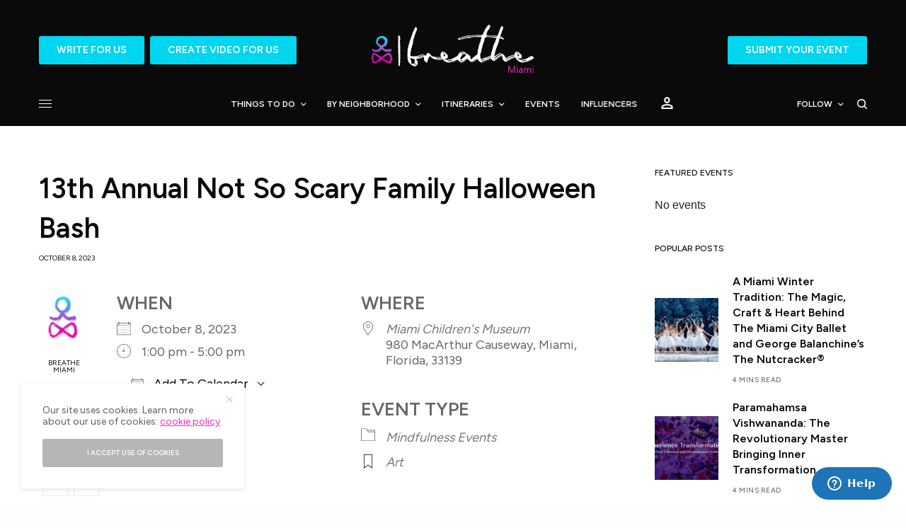

--- FILE ---
content_type: text/html; charset=UTF-8
request_url: https://breathemiami.us/events/13th-annual-not-so-scary-family-halloween-bash/
body_size: 43691
content:
<!doctype html>
<html lang="en-US" prefix="og: https://ogp.me/ns#">
<head>
	<!-- Google Tag Manager -->
<script>(function(w,d,s,l,i){w[l]=w[l]||[];w[l].push({'gtm.start':
new Date().getTime(),event:'gtm.js'});var f=d.getElementsByTagName(s)[0],
j=d.createElement(s),dl=l!='dataLayer'?'&l='+l:'';j.async=true;j.src=
'https://www.googletagmanager.com/gtm.js?id='+i+dl;f.parentNode.insertBefore(j,f);
})(window,document,'script','dataLayer','GTM-K2PBDDS');</script>
<!-- End Google Tag Manager -->
	<meta charset="UTF-8" />
	<meta name="viewport" content="width=device-width, initial-scale=1, maximum-scale=1, viewport-fit=cover">
	<link rel="profile" href="http://gmpg.org/xfn/11">
	<link rel="pingback" href="https://breathemiami.us/xmlrpc.php">
		<style>img:is([sizes="auto" i], [sizes^="auto," i]) { contain-intrinsic-size: 3000px 1500px }</style>
	
<!-- Search Engine Optimization by Rank Math PRO - https://rankmath.com/ -->
<title>13th Annual Not So Scary Family Halloween Bash - Breathe Miami</title>
<meta name="description" content="Join the 13th Annual Not So Scary Family Halloween Bash in Miami! Enjoy family-friendly fun, costumes, and spooky activities for all ages"/>
<meta name="robots" content="index, follow, max-snippet:-1, max-video-preview:-1, max-image-preview:large"/>
<link rel="canonical" href="https://breathemiami.us/events/13th-annual-not-so-scary-family-halloween-bash/" />
<meta property="og:locale" content="en_US" />
<meta property="og:type" content="article" />
<meta property="og:title" content="13th Annual Not So Scary Family Halloween Bash - Breathe Miami" />
<meta property="og:description" content="Join the 13th Annual Not So Scary Family Halloween Bash in Miami! Enjoy family-friendly fun, costumes, and spooky activities for all ages" />
<meta property="og:url" content="https://breathemiami.us/events/13th-annual-not-so-scary-family-halloween-bash/" />
<meta property="og:site_name" content="https://breathemiami.us/" />
<meta property="og:updated_time" content="2024-09-07T14:01:09-04:00" />
<meta property="og:image" content="https://breathemiami.us/wp-content/uploads/2023/06/Featured-Image_Blog_Breathe-Miami.png" />
<meta property="og:image:secure_url" content="https://breathemiami.us/wp-content/uploads/2023/06/Featured-Image_Blog_Breathe-Miami.png" />
<meta property="og:image:width" content="1200" />
<meta property="og:image:height" content="630" />
<meta property="og:image:alt" content="CommuniTea Dance 2023 Presenting partner Greater Miami Convention &amp; Visitors Bureau The Arsht Center&#039;s LGBTQ+ Pride celebration returns for its sixth year." />
<meta property="og:image:type" content="image/png" />
<meta name="twitter:card" content="summary_large_image" />
<meta name="twitter:title" content="13th Annual Not So Scary Family Halloween Bash - Breathe Miami" />
<meta name="twitter:description" content="Join the 13th Annual Not So Scary Family Halloween Bash in Miami! Enjoy family-friendly fun, costumes, and spooky activities for all ages" />
<meta name="twitter:image" content="https://breathemiami.us/wp-content/uploads/2023/06/Featured-Image_Blog_Breathe-Miami.png" />
<script type="application/ld+json" class="rank-math-schema-pro">{"@context":"https://schema.org","@graph":[{"@type":"BreadcrumbList","@id":"https://breathemiami.us/events/13th-annual-not-so-scary-family-halloween-bash/#breadcrumb","itemListElement":[{"@type":"ListItem","position":"1","item":{"@id":"https://breathemiami.us","name":"Home"}},{"@type":"ListItem","position":"2","item":{"@id":"https://breathemiami.us/events/","name":"Events"}},{"@type":"ListItem","position":"3","item":{"@id":"https://breathemiami.us/events/13th-annual-not-so-scary-family-halloween-bash/","name":"13th Annual Not So Scary Family Halloween Bash"}}]}]}</script>
<!-- /Rank Math WordPress SEO plugin -->

<link rel='dns-prefetch' href='//js.hs-scripts.com' />
<link rel='dns-prefetch' href='//js.stripe.com' />
<link rel='dns-prefetch' href='//www.googletagmanager.com' />
<link rel='dns-prefetch' href='//fonts.googleapis.com' />
<link rel="alternate" type="application/rss+xml" title="Breathe Miami &raquo; Feed" href="https://breathemiami.us/feed/" />
<link rel="alternate" type="application/rss+xml" title="Breathe Miami &raquo; Comments Feed" href="https://breathemiami.us/comments/feed/" />
<script src="https://api.mapbox.com/mapbox-gl-js/v3.0.0-beta.1/mapbox-gl.js"></script><link href="https://api.mapbox.com/mapbox-gl-js/v3.0.0-beta.1/mapbox-gl.css" rel="stylesheet" /><link rel="stylesheet" href="https://fonts.googleapis.com/css2?family=Material+Symbols+Outlined:opsz,wght,FILL,GRAD@20..48,100..700,0..1,-50..200" /><link rel="preconnect" href="//fonts.gstatic.com/" crossorigin><link rel="alternate" type="application/rss+xml" title="Breathe Miami &raquo; Stories Feed" href="https://breathemiami.us/web-stories/feed/"><script type="text/javascript">
/* <![CDATA[ */
window._wpemojiSettings = {"baseUrl":"https:\/\/s.w.org\/images\/core\/emoji\/16.0.1\/72x72\/","ext":".png","svgUrl":"https:\/\/s.w.org\/images\/core\/emoji\/16.0.1\/svg\/","svgExt":".svg","source":{"concatemoji":"https:\/\/breathemiami.us\/wp-includes\/js\/wp-emoji-release.min.js?ver=6.8.3"}};
/*! This file is auto-generated */
!function(s,n){var o,i,e;function c(e){try{var t={supportTests:e,timestamp:(new Date).valueOf()};sessionStorage.setItem(o,JSON.stringify(t))}catch(e){}}function p(e,t,n){e.clearRect(0,0,e.canvas.width,e.canvas.height),e.fillText(t,0,0);var t=new Uint32Array(e.getImageData(0,0,e.canvas.width,e.canvas.height).data),a=(e.clearRect(0,0,e.canvas.width,e.canvas.height),e.fillText(n,0,0),new Uint32Array(e.getImageData(0,0,e.canvas.width,e.canvas.height).data));return t.every(function(e,t){return e===a[t]})}function u(e,t){e.clearRect(0,0,e.canvas.width,e.canvas.height),e.fillText(t,0,0);for(var n=e.getImageData(16,16,1,1),a=0;a<n.data.length;a++)if(0!==n.data[a])return!1;return!0}function f(e,t,n,a){switch(t){case"flag":return n(e,"\ud83c\udff3\ufe0f\u200d\u26a7\ufe0f","\ud83c\udff3\ufe0f\u200b\u26a7\ufe0f")?!1:!n(e,"\ud83c\udde8\ud83c\uddf6","\ud83c\udde8\u200b\ud83c\uddf6")&&!n(e,"\ud83c\udff4\udb40\udc67\udb40\udc62\udb40\udc65\udb40\udc6e\udb40\udc67\udb40\udc7f","\ud83c\udff4\u200b\udb40\udc67\u200b\udb40\udc62\u200b\udb40\udc65\u200b\udb40\udc6e\u200b\udb40\udc67\u200b\udb40\udc7f");case"emoji":return!a(e,"\ud83e\udedf")}return!1}function g(e,t,n,a){var r="undefined"!=typeof WorkerGlobalScope&&self instanceof WorkerGlobalScope?new OffscreenCanvas(300,150):s.createElement("canvas"),o=r.getContext("2d",{willReadFrequently:!0}),i=(o.textBaseline="top",o.font="600 32px Arial",{});return e.forEach(function(e){i[e]=t(o,e,n,a)}),i}function t(e){var t=s.createElement("script");t.src=e,t.defer=!0,s.head.appendChild(t)}"undefined"!=typeof Promise&&(o="wpEmojiSettingsSupports",i=["flag","emoji"],n.supports={everything:!0,everythingExceptFlag:!0},e=new Promise(function(e){s.addEventListener("DOMContentLoaded",e,{once:!0})}),new Promise(function(t){var n=function(){try{var e=JSON.parse(sessionStorage.getItem(o));if("object"==typeof e&&"number"==typeof e.timestamp&&(new Date).valueOf()<e.timestamp+604800&&"object"==typeof e.supportTests)return e.supportTests}catch(e){}return null}();if(!n){if("undefined"!=typeof Worker&&"undefined"!=typeof OffscreenCanvas&&"undefined"!=typeof URL&&URL.createObjectURL&&"undefined"!=typeof Blob)try{var e="postMessage("+g.toString()+"("+[JSON.stringify(i),f.toString(),p.toString(),u.toString()].join(",")+"));",a=new Blob([e],{type:"text/javascript"}),r=new Worker(URL.createObjectURL(a),{name:"wpTestEmojiSupports"});return void(r.onmessage=function(e){c(n=e.data),r.terminate(),t(n)})}catch(e){}c(n=g(i,f,p,u))}t(n)}).then(function(e){for(var t in e)n.supports[t]=e[t],n.supports.everything=n.supports.everything&&n.supports[t],"flag"!==t&&(n.supports.everythingExceptFlag=n.supports.everythingExceptFlag&&n.supports[t]);n.supports.everythingExceptFlag=n.supports.everythingExceptFlag&&!n.supports.flag,n.DOMReady=!1,n.readyCallback=function(){n.DOMReady=!0}}).then(function(){return e}).then(function(){var e;n.supports.everything||(n.readyCallback(),(e=n.source||{}).concatemoji?t(e.concatemoji):e.wpemoji&&e.twemoji&&(t(e.twemoji),t(e.wpemoji)))}))}((window,document),window._wpemojiSettings);
/* ]]> */
</script>
<style type="text/css" media="all">
.wpautoterms-footer{background-color:#ffffff;text-align:center;}
.wpautoterms-footer a{color:#000000;font-family:Arial, sans-serif;font-size:14px;}
.wpautoterms-footer .separator{color:#cccccc;font-family:Arial, sans-serif;font-size:14px;}</style>
<link rel='stylesheet' id='xoo-aff-style-css' href='https://breathemiami.us/wp-content/plugins/easy-login-woocommerce/xoo-form-fields-fw/assets/css/xoo-aff-style.css?ver=2.1.0' type='text/css' media='all' />
<style id='xoo-aff-style-inline-css' type='text/css'>

.xoo-aff-input-group .xoo-aff-input-icon{
	background-color:  #eee;
	color:  #555;
	max-width: 40px;
	min-width: 40px;
	border-color:  #ccc;
	border-width: 1px;
	font-size: 14px;
}
.xoo-aff-group{
	margin-bottom: 30px;
}

.xoo-aff-group input[type="text"], .xoo-aff-group input[type="password"], .xoo-aff-group input[type="email"], .xoo-aff-group input[type="number"], .xoo-aff-group select, .xoo-aff-group select + .select2, .xoo-aff-group input[type="tel"], .xoo-aff-group input[type="file"]{
	background-color: #fff;
	color: #777;
	border-width: 1px;
	border-color: #cccccc;
	height: 50px;
}


.xoo-aff-group input[type="file"]{
	line-height: calc(50px - 13px);
}



.xoo-aff-group input[type="text"]::placeholder, .xoo-aff-group input[type="password"]::placeholder, .xoo-aff-group input[type="email"]::placeholder, .xoo-aff-group input[type="number"]::placeholder, .xoo-aff-group select::placeholder, .xoo-aff-group input[type="tel"]::placeholder, .xoo-aff-group .select2-selection__rendered, .xoo-aff-group .select2-container--default .select2-selection--single .select2-selection__rendered, .xoo-aff-group input[type="file"]::placeholder, .xoo-aff-group input::file-selector-button{
	color: #777;
}

.xoo-aff-group input[type="text"]:focus, .xoo-aff-group input[type="password"]:focus, .xoo-aff-group input[type="email"]:focus, .xoo-aff-group input[type="number"]:focus, .xoo-aff-group select:focus, .xoo-aff-group select + .select2:focus, .xoo-aff-group input[type="tel"]:focus, .xoo-aff-group input[type="file"]:focus{
	background-color: #ededed;
	color: #000;
}

[placeholder]:focus::-webkit-input-placeholder{
	color: #000!important;
}


.xoo-aff-input-icon + input[type="text"], .xoo-aff-input-icon + input[type="password"], .xoo-aff-input-icon + input[type="email"], .xoo-aff-input-icon + input[type="number"], .xoo-aff-input-icon + select, .xoo-aff-input-icon + select + .select2,  .xoo-aff-input-icon + input[type="tel"], .xoo-aff-input-icon + input[type="file"]{
	border-bottom-left-radius: 0;
	border-top-left-radius: 0;
}


</style>
<link rel='stylesheet' id='xoo-aff-font-awesome5-css' href='https://breathemiami.us/wp-content/plugins/easy-login-woocommerce/xoo-form-fields-fw/lib/fontawesome5/css/all.min.css?ver=6.8.3' type='text/css' media='all' />
<link rel='stylesheet' id='poll-maker-ays-admin-css' href='https://breathemiami.us/wp-content/plugins/poll-maker/admin/css/admin.css?ver=6.1.8' type='text/css' media='all' />
<style id='wp-emoji-styles-inline-css' type='text/css'>

	img.wp-smiley, img.emoji {
		display: inline !important;
		border: none !important;
		box-shadow: none !important;
		height: 1em !important;
		width: 1em !important;
		margin: 0 0.07em !important;
		vertical-align: -0.1em !important;
		background: none !important;
		padding: 0 !important;
	}
</style>
<link rel='stylesheet' id='wp-block-library-css' href='https://breathemiami.us/wp-includes/css/dist/block-library/style.min.css?ver=6.8.3' type='text/css' media='all' />
<style id='classic-theme-styles-inline-css' type='text/css'>
/*! This file is auto-generated */
.wp-block-button__link{color:#fff;background-color:#32373c;border-radius:9999px;box-shadow:none;text-decoration:none;padding:calc(.667em + 2px) calc(1.333em + 2px);font-size:1.125em}.wp-block-file__button{background:#32373c;color:#fff;text-decoration:none}
</style>
<style id='tiptip-hyperlink-group-block-style-inline-css' type='text/css'>
.wp-block-tiptip-hyperlink-group-block,.wp-block-tiptip-hyperlink-group-block a p{background-color:var(--color-bkg,none);color:var(--color-text,none);cursor:pointer;display:block}.wp-block-tiptip-hyperlink-group-block a p:hover,.wp-block-tiptip-hyperlink-group-block:hover{background-color:var(--color-bkg-hover,none)}

</style>
<link rel='stylesheet' id='mpp_gutenberg-css' href='https://breathemiami.us/wp-content/plugins/metronet-profile-picture/dist/blocks.style.build.css?ver=2.6.3' type='text/css' media='all' />
<style id='global-styles-inline-css' type='text/css'>
:root{--wp--preset--aspect-ratio--square: 1;--wp--preset--aspect-ratio--4-3: 4/3;--wp--preset--aspect-ratio--3-4: 3/4;--wp--preset--aspect-ratio--3-2: 3/2;--wp--preset--aspect-ratio--2-3: 2/3;--wp--preset--aspect-ratio--16-9: 16/9;--wp--preset--aspect-ratio--9-16: 9/16;--wp--preset--color--black: #000000;--wp--preset--color--cyan-bluish-gray: #abb8c3;--wp--preset--color--white: #ffffff;--wp--preset--color--pale-pink: #f78da7;--wp--preset--color--vivid-red: #cf2e2e;--wp--preset--color--luminous-vivid-orange: #ff6900;--wp--preset--color--luminous-vivid-amber: #fcb900;--wp--preset--color--light-green-cyan: #7bdcb5;--wp--preset--color--vivid-green-cyan: #00d084;--wp--preset--color--pale-cyan-blue: #8ed1fc;--wp--preset--color--vivid-cyan-blue: #0693e3;--wp--preset--color--vivid-purple: #9b51e0;--wp--preset--color--thb-accent: #EE30BF;--wp--preset--gradient--vivid-cyan-blue-to-vivid-purple: linear-gradient(135deg,rgba(6,147,227,1) 0%,rgb(155,81,224) 100%);--wp--preset--gradient--light-green-cyan-to-vivid-green-cyan: linear-gradient(135deg,rgb(122,220,180) 0%,rgb(0,208,130) 100%);--wp--preset--gradient--luminous-vivid-amber-to-luminous-vivid-orange: linear-gradient(135deg,rgba(252,185,0,1) 0%,rgba(255,105,0,1) 100%);--wp--preset--gradient--luminous-vivid-orange-to-vivid-red: linear-gradient(135deg,rgba(255,105,0,1) 0%,rgb(207,46,46) 100%);--wp--preset--gradient--very-light-gray-to-cyan-bluish-gray: linear-gradient(135deg,rgb(238,238,238) 0%,rgb(169,184,195) 100%);--wp--preset--gradient--cool-to-warm-spectrum: linear-gradient(135deg,rgb(74,234,220) 0%,rgb(151,120,209) 20%,rgb(207,42,186) 40%,rgb(238,44,130) 60%,rgb(251,105,98) 80%,rgb(254,248,76) 100%);--wp--preset--gradient--blush-light-purple: linear-gradient(135deg,rgb(255,206,236) 0%,rgb(152,150,240) 100%);--wp--preset--gradient--blush-bordeaux: linear-gradient(135deg,rgb(254,205,165) 0%,rgb(254,45,45) 50%,rgb(107,0,62) 100%);--wp--preset--gradient--luminous-dusk: linear-gradient(135deg,rgb(255,203,112) 0%,rgb(199,81,192) 50%,rgb(65,88,208) 100%);--wp--preset--gradient--pale-ocean: linear-gradient(135deg,rgb(255,245,203) 0%,rgb(182,227,212) 50%,rgb(51,167,181) 100%);--wp--preset--gradient--electric-grass: linear-gradient(135deg,rgb(202,248,128) 0%,rgb(113,206,126) 100%);--wp--preset--gradient--midnight: linear-gradient(135deg,rgb(2,3,129) 0%,rgb(40,116,252) 100%);--wp--preset--font-size--small: 13px;--wp--preset--font-size--medium: 20px;--wp--preset--font-size--large: 36px;--wp--preset--font-size--x-large: 42px;--wp--preset--spacing--20: 0.44rem;--wp--preset--spacing--30: 0.67rem;--wp--preset--spacing--40: 1rem;--wp--preset--spacing--50: 1.5rem;--wp--preset--spacing--60: 2.25rem;--wp--preset--spacing--70: 3.38rem;--wp--preset--spacing--80: 5.06rem;--wp--preset--shadow--natural: 6px 6px 9px rgba(0, 0, 0, 0.2);--wp--preset--shadow--deep: 12px 12px 50px rgba(0, 0, 0, 0.4);--wp--preset--shadow--sharp: 6px 6px 0px rgba(0, 0, 0, 0.2);--wp--preset--shadow--outlined: 6px 6px 0px -3px rgba(255, 255, 255, 1), 6px 6px rgba(0, 0, 0, 1);--wp--preset--shadow--crisp: 6px 6px 0px rgba(0, 0, 0, 1);}:where(.is-layout-flex){gap: 0.5em;}:where(.is-layout-grid){gap: 0.5em;}body .is-layout-flex{display: flex;}.is-layout-flex{flex-wrap: wrap;align-items: center;}.is-layout-flex > :is(*, div){margin: 0;}body .is-layout-grid{display: grid;}.is-layout-grid > :is(*, div){margin: 0;}:where(.wp-block-columns.is-layout-flex){gap: 2em;}:where(.wp-block-columns.is-layout-grid){gap: 2em;}:where(.wp-block-post-template.is-layout-flex){gap: 1.25em;}:where(.wp-block-post-template.is-layout-grid){gap: 1.25em;}.has-black-color{color: var(--wp--preset--color--black) !important;}.has-cyan-bluish-gray-color{color: var(--wp--preset--color--cyan-bluish-gray) !important;}.has-white-color{color: var(--wp--preset--color--white) !important;}.has-pale-pink-color{color: var(--wp--preset--color--pale-pink) !important;}.has-vivid-red-color{color: var(--wp--preset--color--vivid-red) !important;}.has-luminous-vivid-orange-color{color: var(--wp--preset--color--luminous-vivid-orange) !important;}.has-luminous-vivid-amber-color{color: var(--wp--preset--color--luminous-vivid-amber) !important;}.has-light-green-cyan-color{color: var(--wp--preset--color--light-green-cyan) !important;}.has-vivid-green-cyan-color{color: var(--wp--preset--color--vivid-green-cyan) !important;}.has-pale-cyan-blue-color{color: var(--wp--preset--color--pale-cyan-blue) !important;}.has-vivid-cyan-blue-color{color: var(--wp--preset--color--vivid-cyan-blue) !important;}.has-vivid-purple-color{color: var(--wp--preset--color--vivid-purple) !important;}.has-black-background-color{background-color: var(--wp--preset--color--black) !important;}.has-cyan-bluish-gray-background-color{background-color: var(--wp--preset--color--cyan-bluish-gray) !important;}.has-white-background-color{background-color: var(--wp--preset--color--white) !important;}.has-pale-pink-background-color{background-color: var(--wp--preset--color--pale-pink) !important;}.has-vivid-red-background-color{background-color: var(--wp--preset--color--vivid-red) !important;}.has-luminous-vivid-orange-background-color{background-color: var(--wp--preset--color--luminous-vivid-orange) !important;}.has-luminous-vivid-amber-background-color{background-color: var(--wp--preset--color--luminous-vivid-amber) !important;}.has-light-green-cyan-background-color{background-color: var(--wp--preset--color--light-green-cyan) !important;}.has-vivid-green-cyan-background-color{background-color: var(--wp--preset--color--vivid-green-cyan) !important;}.has-pale-cyan-blue-background-color{background-color: var(--wp--preset--color--pale-cyan-blue) !important;}.has-vivid-cyan-blue-background-color{background-color: var(--wp--preset--color--vivid-cyan-blue) !important;}.has-vivid-purple-background-color{background-color: var(--wp--preset--color--vivid-purple) !important;}.has-black-border-color{border-color: var(--wp--preset--color--black) !important;}.has-cyan-bluish-gray-border-color{border-color: var(--wp--preset--color--cyan-bluish-gray) !important;}.has-white-border-color{border-color: var(--wp--preset--color--white) !important;}.has-pale-pink-border-color{border-color: var(--wp--preset--color--pale-pink) !important;}.has-vivid-red-border-color{border-color: var(--wp--preset--color--vivid-red) !important;}.has-luminous-vivid-orange-border-color{border-color: var(--wp--preset--color--luminous-vivid-orange) !important;}.has-luminous-vivid-amber-border-color{border-color: var(--wp--preset--color--luminous-vivid-amber) !important;}.has-light-green-cyan-border-color{border-color: var(--wp--preset--color--light-green-cyan) !important;}.has-vivid-green-cyan-border-color{border-color: var(--wp--preset--color--vivid-green-cyan) !important;}.has-pale-cyan-blue-border-color{border-color: var(--wp--preset--color--pale-cyan-blue) !important;}.has-vivid-cyan-blue-border-color{border-color: var(--wp--preset--color--vivid-cyan-blue) !important;}.has-vivid-purple-border-color{border-color: var(--wp--preset--color--vivid-purple) !important;}.has-vivid-cyan-blue-to-vivid-purple-gradient-background{background: var(--wp--preset--gradient--vivid-cyan-blue-to-vivid-purple) !important;}.has-light-green-cyan-to-vivid-green-cyan-gradient-background{background: var(--wp--preset--gradient--light-green-cyan-to-vivid-green-cyan) !important;}.has-luminous-vivid-amber-to-luminous-vivid-orange-gradient-background{background: var(--wp--preset--gradient--luminous-vivid-amber-to-luminous-vivid-orange) !important;}.has-luminous-vivid-orange-to-vivid-red-gradient-background{background: var(--wp--preset--gradient--luminous-vivid-orange-to-vivid-red) !important;}.has-very-light-gray-to-cyan-bluish-gray-gradient-background{background: var(--wp--preset--gradient--very-light-gray-to-cyan-bluish-gray) !important;}.has-cool-to-warm-spectrum-gradient-background{background: var(--wp--preset--gradient--cool-to-warm-spectrum) !important;}.has-blush-light-purple-gradient-background{background: var(--wp--preset--gradient--blush-light-purple) !important;}.has-blush-bordeaux-gradient-background{background: var(--wp--preset--gradient--blush-bordeaux) !important;}.has-luminous-dusk-gradient-background{background: var(--wp--preset--gradient--luminous-dusk) !important;}.has-pale-ocean-gradient-background{background: var(--wp--preset--gradient--pale-ocean) !important;}.has-electric-grass-gradient-background{background: var(--wp--preset--gradient--electric-grass) !important;}.has-midnight-gradient-background{background: var(--wp--preset--gradient--midnight) !important;}.has-small-font-size{font-size: var(--wp--preset--font-size--small) !important;}.has-medium-font-size{font-size: var(--wp--preset--font-size--medium) !important;}.has-large-font-size{font-size: var(--wp--preset--font-size--large) !important;}.has-x-large-font-size{font-size: var(--wp--preset--font-size--x-large) !important;}
:where(.wp-block-post-template.is-layout-flex){gap: 1.25em;}:where(.wp-block-post-template.is-layout-grid){gap: 1.25em;}
:where(.wp-block-columns.is-layout-flex){gap: 2em;}:where(.wp-block-columns.is-layout-grid){gap: 2em;}
:root :where(.wp-block-pullquote){font-size: 1.5em;line-height: 1.6;}
</style>
<link rel='stylesheet' id='wpautoterms_css-css' href='https://breathemiami.us/wp-content/plugins/auto-terms-of-service-and-privacy-policy/css/wpautoterms.css?ver=6.8.3' type='text/css' media='all' />
<link rel='stylesheet' id='events-manager-css' href='https://breathemiami.us/wp-content/plugins/events-manager/includes/css/events-manager.css?ver=7.2.2.1' type='text/css' media='all' />
<link rel='stylesheet' id='events-manager-pro-css' href='https://breathemiami.us/wp-content/plugins/events-manager-pro/includes/css/events-manager-pro.css?ver=3.7.2.2' type='text/css' media='all' />
<link rel='stylesheet' id='poll-maker-ays-css' href='https://breathemiami.us/wp-content/plugins/poll-maker/public/css/poll-maker-ays-public.css?ver=6.1.8' type='text/css' media='all' />
<style id='woocommerce-inline-inline-css' type='text/css'>
.woocommerce form .form-row .required { visibility: visible; }
</style>
<link rel='stylesheet' id='contact-form-7-css' href='https://breathemiami.us/wp-content/plugins/contact-form-7/includes/css/styles.css?ver=6.0.6' type='text/css' media='all' />
<link rel='stylesheet' id='wpcf7-redirect-script-frontend-css' href='https://breathemiami.us/wp-content/plugins/wpcf7-redirect/build/assets/frontend-script.css?ver=2c532d7e2be36f6af233' type='text/css' media='all' />
<link rel='stylesheet' id='xoo-el-style-css' href='https://breathemiami.us/wp-content/plugins/easy-login-woocommerce/assets/css/xoo-el-style.css?ver=3.0.3' type='text/css' media='all' />
<style id='xoo-el-style-inline-css' type='text/css'>

	.xoo-el-form-container button.btn.button.xoo-el-action-btn{
		background-color: #000000;
		color: #ffffff;
		font-weight: 600;
		font-size: 15px;
		height: 40px;
	}

.xoo-el-container:not(.xoo-el-style-slider) .xoo-el-inmodal{
	max-width: 800px;
	max-height: 600px;
}

.xoo-el-style-slider .xoo-el-modal{
	transform: translateX(800px);
	max-width: 800px;
}

	.xoo-el-sidebar{
		background-image: url(https://breathemiami.us/wp-content/uploads/2023/12/Love-and-Padel.jpg);
		min-width: 40%;
	}

.xoo-el-main, .xoo-el-main a , .xoo-el-main label{
	color: #000000;
}
.xoo-el-srcont{
	background-color: #ffffff;
}
.xoo-el-form-container ul.xoo-el-tabs li.xoo-el-active {
	background-color: #000000;
	color: #ffffff;
}
.xoo-el-form-container ul.xoo-el-tabs li{
	background-color: #eeeeee;
	color: #000000;
	font-size: 16px;
	padding: 12px 20px;
}
.xoo-el-main{
	padding: 40px 30px;
}

.xoo-el-form-container button.xoo-el-action-btn:not(.button){
    font-weight: 600;
    font-size: 15px;
}



	.xoo-el-modal:before {
		vertical-align: middle;
	}

	.xoo-el-style-slider .xoo-el-srcont {
		justify-content: center;
	}

	.xoo-el-style-slider .xoo-el-main{
		padding-top: 10px;
		padding-bottom: 10px; 
	}





.xoo-el-popup-active .xoo-el-opac{
    opacity: 0.7;
    background-color: #000000;
}





</style>
<link rel='stylesheet' id='xoo-el-fonts-css' href='https://breathemiami.us/wp-content/plugins/easy-login-woocommerce/assets/css/xoo-el-fonts.css?ver=3.0.3' type='text/css' media='all' />
<link rel='stylesheet' id='thb-app-css' href='https://breathemiami.us/wp-content/themes/theissue/assets/css/app.css?ver=1.6.9' type='text/css' media='all' />
<link rel='stylesheet' id='thb-post-detail-css' href='https://breathemiami.us/wp-content/themes/theissue/assets/css/app-post-detail.css?ver=1.6.9' type='text/css' media='all' />
<style id='thb-post-detail-inline-css' type='text/css'>
body,h1, .h1, h2, .h2, h3, .h3, h4, .h4, h5, .h5, h6, .h6,.thb-lightbox-button .thb-lightbox-text,.post .post-category,.post.thumbnail-seealso .thb-seealso-text,.thb-entry-footer,.smart-list .smart-list-title .smart-list-count,.smart-list .thb-smart-list-content .smart-list-count,.thb-carousel.bottom-arrows .slick-bottom-arrows,.thb-hotspot-container,.thb-pin-it-container .thb-pin-it,label,input[type="text"],input[type="password"],input[type="date"],input[type="datetime"],input[type="email"],input[type="number"],input[type="search"],input[type="tel"],input[type="time"],input[type="url"],textarea,.testimonial-author,.thb-article-sponsors,input[type="submit"],submit,.button,.btn,.btn-block,.btn-text,.post .post-gallery .thb-post-icon,.post .thb-post-bottom,.woocommerce-MyAccount-navigation,.featured_image_credit,.widget .thb-widget-title,.thb-readmore .thb-readmore-title,.widget.thb_widget_instagram .thb-instagram-header,.widget.thb_widget_instagram .thb-instagram-footer,.thb-instagram-row figure .instagram-link,.widget.thb_widget_top_reviews .post .widget-review-title-holder .thb-widget-score,.thb-instagram-row figure,.widget.thb_widget_top_categories .thb-widget-category-link .thb-widget-category-name,.widget.thb_widget_twitter .thb-twitter-user,.widget.thb_widget_twitter .thb-tweet .thb-tweet-time,.widget.thb_widget_twitter .thb-tweet .thb-tweet-actions,.thb-social-links-container,.login-page-form,.woocommerce .woocommerce-form-login .lost_password,.woocommerce-message, .woocommerce-error, .woocommerce-notice, .woocommerce-info,.woocommerce-success,.select2,.woocommerce-MyAccount-content legend,.shop_table,.thb-lightbox-button .thb-lightbox-thumbs,.post.thumbnail-style6 .post-gallery .now-playing,.widget.thb_widget_top_reviews .post .widget-review-title-holder .thb-widget-score strong,.post.thumbnail-style8 .thumb_large_count,.post.thumbnail-style4 .thumb_count,.post .thb-read-more {font-family:Figtree, 'BlinkMacSystemFont', -apple-system, 'Roboto', 'Lucida Sans';}.post-title h1,.post-title h2,.post-title h3,.post-title h4,.post-title h5,.post-title h6 {font-family:Figtree, 'BlinkMacSystemFont', -apple-system, 'Roboto', 'Lucida Sans';font-weight:600;}.post-content,.post-excerpt,.thb-article-subscribe p,.thb-article-author p,.commentlist .comment p, .commentlist .review p,.thb-executive-summary,.thb-newsletter-form p,.search-title p,.thb-product-detail .product-information .woocommerce-product-details__short-description,.widget:not(.woocommerce) p,.thb-author-info .thb-author-page-description p,.wpb_text_column,.no-vc,.woocommerce-tabs .wc-tab,.woocommerce-tabs .wc-tab p:not(.stars),.thb-pricing-table .pricing-container .pricing-description,.content404 p,.subfooter p {font-family:Figtree, 'BlinkMacSystemFont', -apple-system, 'Roboto', 'Lucida Sans';}.thb-full-menu {font-family:Figtree, 'BlinkMacSystemFont', -apple-system, 'Roboto', 'Lucida Sans';}.thb-mobile-menu,.thb-secondary-menu {font-family:Figtree, 'BlinkMacSystemFont', -apple-system, 'Roboto', 'Lucida Sans';}.thb-dropcap-on .post-detail .post-content>p:first-of-type:first-letter,.thb-dropcap-on .post-detail .post-content>.row:first-of-type .columns:first-of-type .wpb_text_column:first-of-type .wpb_wrapper>p:first-of-type:first-letter {}.widget.style1 .thb-widget-title,.widget.style2 .thb-widget-title,.widget.style3 .thb-widget-title {font-family:Figtree, 'BlinkMacSystemFont', -apple-system, 'Roboto', 'Lucida Sans';}em {font-family:Figtree, 'BlinkMacSystemFont', -apple-system, 'Roboto', 'Lucida Sans';}label {font-family:Figtree, 'BlinkMacSystemFont', -apple-system, 'Roboto', 'Lucida Sans';}input[type="submit"],submit,.button,.btn,.btn-block,.btn-text {font-family:Figtree, 'BlinkMacSystemFont', -apple-system, 'Roboto', 'Lucida Sans';}.article-container .post-content,.article-container .post-content p:not(.wp-block-cover-text) {}.post .post-category {}.post-detail .thb-executive-summary li {}.post .post-excerpt {}.thb-full-menu>li>a:not(.logolink) {}.thb-full-menu li .sub-menu li a {}.thb-mobile-menu>li>a {}.thb-mobile-menu .sub-menu a {}.thb-secondary-menu a {}#mobile-menu .menu-footer {}#mobile-menu .thb-social-links-container .thb-social-link-wrap .thb-social-link .thb-social-icon-container {}.widget .thb-widget-title,.widget.style2 .thb-widget-title,.widget.style3 .thb-widget-title{}.footer .widget .thb-widget-title,.footer .widget.style2 .thb-widget-title,.footer .widget.style3 .thb-widget-title {}.footer .widget,.footer .widget p {}.subfooter .thb-full-menu>li>a:not(.logolink) {}.subfooter p {}.subfooter .thb-social-links-container.thb-social-horizontal .thb-social-link-wrap .thb-social-icon-container,.subfooter.style6 .thb-social-links-container.thb-social-horizontal .thb-social-link-wrap .thb-social-icon-container {}#scroll_to_top {}.search-title p {}@media screen and (min-width:1024px) {h1,.h1 {font-family:Figtree, 'BlinkMacSystemFont', -apple-system, 'Roboto', 'Lucida Sans';}}h1,.h1 {font-family:Figtree, 'BlinkMacSystemFont', -apple-system, 'Roboto', 'Lucida Sans';}@media screen and (min-width:1024px) {h2 {font-family:Figtree, 'BlinkMacSystemFont', -apple-system, 'Roboto', 'Lucida Sans';}}h2 {font-family:Figtree, 'BlinkMacSystemFont', -apple-system, 'Roboto', 'Lucida Sans';}@media screen and (min-width:1024px) {h3 {font-family:Figtree, 'BlinkMacSystemFont', -apple-system, 'Roboto', 'Lucida Sans';}}h3 {font-family:Figtree, 'BlinkMacSystemFont', -apple-system, 'Roboto', 'Lucida Sans';}@media screen and (min-width:1024px) {h4 {font-family:Figtree, 'BlinkMacSystemFont', -apple-system, 'Roboto', 'Lucida Sans';font-style:normal;font-weight:bold;font-size:25px;}}h4 {font-family:Figtree, 'BlinkMacSystemFont', -apple-system, 'Roboto', 'Lucida Sans';}@media screen and (min-width:1024px) {h5 {font-family:Figtree, 'BlinkMacSystemFont', -apple-system, 'Roboto', 'Lucida Sans';}}h5 {font-family:Figtree, 'BlinkMacSystemFont', -apple-system, 'Roboto', 'Lucida Sans';}h6 {font-family:Figtree, 'BlinkMacSystemFont', -apple-system, 'Roboto', 'Lucida Sans';}@media screen and (max-width:1023px) {.header.header-mobile .logo-holder .logolink .logoimg {max-height:px;}.header.header-mobile .logo-holder .logolink .logoimg[src$=".svg"] {max-height:100%;height:px;}}.header.fixed:not(.header-mobile) .logo-holder .logolink .logoimg {max-height:24px;}.header.fixed:not(.header-mobile) .logo-holder .logolink .logoimg {max-height:100%;height:24px;}#mobile-menu .logolink .logoimg {max-height:38px;}#mobile-menu .logolink .logoimg {max-height:100%;height:38px;}.header:not(.fixed):not(.header-mobile):not(.style1) {padding-top:25px;}.header.style1 .header-logo-row {padding-top:25px;}.header:not(.header-mobile):not(.fixed) .logo-holder {padding-top:10px;padding-bottom:10px;}a:hover,h1 small, h2 small, h3 small, h4 small, h5 small, h6 small,h1 small a, h2 small a, h3 small a, h4 small a, h5 small a, h6 small a,.secondary-area .thb-follow-holder .sub-menu .subscribe_part .thb-newsletter-form h4,.secondary-area .thb-follow-holder .sub-menu .subscribe_part .thb-newsletter-form .newsletter-form .btn:hover,.thb-full-menu.thb-standard > li.current-menu-item:not(.has-hash) > a,.thb-full-menu > li > a:not(.logolink)[data-filter].active,.thb-dropdown-color-dark .thb-full-menu .sub-menu li a:hover,#mobile-menu.dark .thb-mobile-menu > li > a:hover,#mobile-menu.dark .sub-menu a:hover,#mobile-menu.dark .thb-secondary-menu a:hover,.thb-secondary-menu a:hover,.post .thb-read-more:hover,.post:not(.white-post-content) .thb-post-bottom.sponsored-bottom ul li,.post:not(.white-post-content) .thb-post-bottom .post-share:hover,.thb-dropcap-on .post-detail .post-content>p:first-of-type:first-letter,.thb-dropcap-on .post-detail .post-content>.row:first-of-type .columns:first-of-type .wpb_text_column:first-of-type .wpb_wrapper>p:first-of-type:first-letter,.post-detail .thb-executive-summary li:before,.thb-readmore p a,input[type="submit"].white:hover,.button.white:hover,.btn.white:hover,input[type="submit"].style2.accent,.button.style2.accent,.btn.style2.accent,.search-title h1 strong,.thb-author-page-meta a:hover,.widget.thb_widget_top_reviews .post .widget-review-title-holder .thb-widget-score strong,.thb-autotype .thb-autotype-entry,.thb_location_container.row .thb_location h5,.thb-page-menu li:hover a, .thb-page-menu li.current_page_item a,.thb-tabs.style3 .vc_tta-panel-heading h4 a:hover,.thb-tabs.style3 .vc_tta-panel-heading h4 a.active,.thb-tabs.style4 .vc_tta-panel-heading h4 a:hover,.thb-tabs.style4 .vc_tta-panel-heading h4 a.active,.thb-iconbox.top.type5 .iconbox-content .thb-read-more,.thb-testimonials.style7 .testimonial-author cite,.thb-testimonials.style7 .testimonial-author span,.thb-article-reactions .row .columns .thb-reaction.active .thb-reaction-count,.thb-article-sponsors .sponsored-by,.thb-cookie-bar .thb-cookie-text a,.thb-pricing-table.style2 .pricing-container .thb_pricing_head .thb-price,.thb-hotspot-container .product-hotspots .product-title .hotspots-buynow,.plyr--full-ui input[type=range],.woocommerce-checkout-payment .wc_payment_methods .wc_payment_method.payment_method_paypal .about_paypal,.has-thb-accent-color,.wp-block-button .wp-block-button__link.has-thb-accent-color {color:#EE30BF;}.columns.thb-light-column .thb-newsletter-form .btn:hover,.secondary-area .thb-trending-holder .thb-full-menu li.menu-item-has-children .sub-menu .thb-trending .thb-trending-tabs a.active,.thb-full-menu.thb-line-marker > li > a:before,#mobile-menu.dark .widget.thb_widget_subscribe .btn:hover,.post .thb-read-more:after,.post.style4 .post-gallery:after,.post.style5 .post-inner-content,.post.style13 .post-gallery:after,.smart-list .smart-list-title .smart-list-count,.smart-list.smart-list-v3 .thb-smart-list-nav .arrow:not(.disabled):hover,.thb-custom-checkbox input[type="checkbox"]:checked + label:before,input[type="submit"]:not(.white):not(.grey):not(.style2):not(.white):not(.add_to_cart_button):not(.accent):hover,.button:not(.white):not(.grey):not(.style2):not(.white):not(.add_to_cart_button):not(.accent):hover,.btn:not(.white):not(.grey):not(.style2):not(.white):not(.add_to_cart_button):not(.accent):hover,input[type="submit"].grey:hover,.button.grey:hover,.btn.grey:hover,input[type="submit"].accent, input[type="submit"].checkout,.button.accent,.button.checkout,.btn.accent,.btn.checkout,input[type="submit"].style2.accent:hover,.button.style2.accent:hover,.btn.style2.accent:hover,.btn-text.style3 .circle-btn,.widget.thb_widget_top_categories .thb-widget-category-link:hover .thb-widget-category-name,.thb-progressbar .thb-progress span,.thb-page-menu.style1 li:hover a, .thb-page-menu.style1 li.current_page_item a,.thb-client-row.thb-opacity.with-accent .thb-client:hover,.thb-client-row .style4 .accent-color,.thb-tabs.style1 .vc_tta-panel-heading h4 a:before,.thb-testimonials.style7 .thb-carousel .slick-dots .select,.thb-categorylinks.style2 a:after,.thb-category-card:hover,.thb-hotspot-container .thb-hotspot.pin-accent,.pagination ul .page-numbers.current, .pagination ul .page-numbers:not(.dots):hover,.pagination .nav-links .page-numbers.current,.pagination .nav-links .page-numbers:not(.dots):hover,.woocommerce-pagination ul .page-numbers.current,.woocommerce-pagination ul .page-numbers:not(.dots):hover,.woocommerce-pagination .nav-links .page-numbers.current,.woocommerce-pagination .nav-links .page-numbers:not(.dots):hover,.plyr__control--overlaid,.plyr--video .plyr__control.plyr__tab-focus, .plyr--video .plyr__control:hover, .plyr--video .plyr__control[aria-expanded=true],.badge.onsale,.demo_store,.products .product .product_after_title .button:hover:after,.woocommerce-MyAccount-navigation ul li:hover a, .woocommerce-MyAccount-navigation ul li.is-active a,.has-thb-accent-background-color,.wp-block-button .wp-block-button__link.has-thb-accent-background-color {background-color:#EE30BF;}.thb-dark-mode-on .btn.grey:hover,.thb-dark-mode-on .thb-pricing-table.style2 .pricing-container .btn:hover,.thb-dark-mode-on .woocommerce-checkout-payment .wc_payment_methods+.place-order .button:hover {background-color:#EE30BF;}input[type="submit"].accent:hover, input[type="submit"].checkout:hover,.button.accent:hover,.button.checkout:hover,.btn.accent:hover,.btn.checkout:hover {background-color:#d62bac;}.post-detail .post-split-title-container,.thb-article-reactions .row .columns .thb-reaction.active .thb-reaction-image,.secondary-area .thb-follow-holder .sub-menu .subscribe_part {background-color:rgba(238,48,191, 0.05) !important;}.post.style6.style6-bg .post-inner-content {background-color:rgba(238,48,191, 0.15);}.thb-lightbox-button:hover {background-color:rgba(238,48,191, 0.05);}.thb-tabs.style3 .vc_tta-panel-heading h4 a:before {background-color:rgba(238,48,191, 0.4);}.secondary-area .thb-trending-holder .thb-full-menu li.menu-item-has-children .sub-menu .thb-trending .thb-trending-tabs a.active,.post .post-title a:hover > span,.post.sticky .post-title a>span,.thb-lightbox-button:hover,.thb-custom-checkbox label:before,input[type="submit"].style2.accent,.button.style2.accent,.btn.style2.accent,.thb-page-menu.style1 li:hover a, .thb-page-menu.style1 li.current_page_item a,.thb-client-row.has-border.thb-opacity.with-accent .thb-client:hover,.thb-iconbox.top.type5,.thb-article-reactions .row .columns .thb-reaction:hover .thb-reaction-image,.thb-article-reactions .row .columns .thb-reaction.active .thb-reaction-image,.pagination ul .page-numbers.current, .pagination ul .page-numbers:not(.dots):hover,.pagination .nav-links .page-numbers.current,.pagination .nav-links .page-numbers:not(.dots):hover,.woocommerce-pagination ul .page-numbers.current,.woocommerce-pagination ul .page-numbers:not(.dots):hover,.woocommerce-pagination .nav-links .page-numbers.current,.woocommerce-pagination .nav-links .page-numbers:not(.dots):hover,.woocommerce-MyAccount-navigation ul li:hover a, .woocommerce-MyAccount-navigation ul li.is-active a {border-color:#EE30BF;}.thb-page-menu.style1 li:hover + li a, .thb-page-menu.style1 li.current_page_item + li a,.woocommerce-MyAccount-navigation ul li:hover + li a, .woocommerce-MyAccount-navigation ul li.is-active + li a {border-top-color:#EE30BF;}.text-underline-style:after, .post-detail .post-content > p > a:after, .post-detail .post-content>ul:not([class])>li>a:after, .post-detail .post-content>ol:not([class])>li>a:after, .wpb_text_column p > a:after, .smart-list .thb-smart-list-content p > a:after, .post-gallery-content .thb-content-row .columns.image-text p>a:after {border-bottom-color:#EE30BF;}.secondary-area .thb-trending-holder .thb-full-menu li.menu-item-has-children .sub-menu .thb-trending .thb-trending-tabs a.active + a {border-left-color:#EE30BF;}.header.fixed .thb-reading-indicator .thb-indicator .indicator-hover,.header.fixed .thb-reading-indicator .thb-indicator .indicator-arrow,.commentlist .comment .reply a:hover svg path,.commentlist .review .reply a:hover svg path,.btn-text.style4 .arrow svg:first-child,.thb-iconbox.top.type5 .iconbox-content .thb-read-more svg,.thb-iconbox.top.type5 .iconbox-content .thb-read-more svg .bar,.thb-article-review.style2 .thb-article-figure .thb-average .thb-hexagon path {fill:#EE30BF;}@media screen and (-ms-high-contrast:active), (-ms-high-contrast:none) {.header.fixed .thb-reading-indicator:hover .thb-indicator .indicator-hover {fill:#EE30BF;}}.header.fixed .thb-reading-indicator .thb-indicator .indicator-fill {stroke:#EE30BF;}.thb-tabs.style2 .vc_tta-panel-heading h4 a.active {-moz-box-shadow:inset 0 -3px 0 #EE30BF, 0 1px 0 #EE30BF;-webkit-box-shadow:inset 0 -3px 0 #EE30BF, 0 1px 0 #EE30BF;box-shadow:inset 0 -3px 0 #EE30BF, 0 1px 0 #EE30BF;}.footer .widget .thb-widget-title,.footer.dark .widget .thb-widget-title {color:#000000;}.footer,.footer p,.footer.dark,.footer.dark p {color:#000000;}.page-id-3268 #wrapper div[role="main"],.postid-3268 #wrapper div[role="main"] {}.footer {background-color: !important;background-image:url(https://breathemiami.us/wp-content/uploads/2023/03/Rectangle-927.png) !important;background-repeat:no-repeat !important;}.subfooter {background-color:#000000 !important;}.subfooter .footer-logo-holder .logoimg {max-height:40px;}
</style>
<link rel='stylesheet' id='thb-woocommerce-css' href='https://breathemiami.us/wp-content/themes/theissue/assets/css/app-woocommerce.css?ver=1.6.9' type='text/css' media='all' />
<link rel='stylesheet' id='thb-style-css' href='https://breathemiami.us/wp-content/themes/theissue-child/style.css?ver=1.6.9.1684687169' type='text/css' media='all' />
<link rel='stylesheet' id='thb-google-fonts-css' href='https://fonts.googleapis.com/css?family=Figtree%3Aregular%2C500%2C600%2C700&#038;subset&#038;display=swap&#038;ver=1.6.9' type='text/css' media='all' />
<script type="text/javascript" src="https://breathemiami.us/wp-includes/js/jquery/jquery.min.js?ver=3.7.1" id="jquery-core-js"></script>
<script type="text/javascript" src="https://breathemiami.us/wp-includes/js/jquery/jquery-migrate.min.js?ver=3.4.1" id="jquery-migrate-js"></script>
<script type="text/javascript" src="https://breathemiami.us/wp-includes/js/dist/dom-ready.min.js?ver=f77871ff7694fffea381" id="wp-dom-ready-js"></script>
<script type="text/javascript" src="https://breathemiami.us/wp-content/plugins/auto-terms-of-service-and-privacy-policy/js/base.js?ver=3.0.4" id="wpautoterms_base-js"></script>
<script type="text/javascript" id="xoo-aff-js-js-extra">
/* <![CDATA[ */
var xoo_aff_localize = {"adminurl":"https:\/\/breathemiami.us\/wp-admin\/admin-ajax.php","password_strength":{"min_password_strength":3,"i18n_password_error":"Please enter a stronger password.","i18n_password_hint":"Hint: The password should be at least twelve characters long. To make it stronger, use upper and lower case letters, numbers, and symbols like ! &quot; ? $ % ^ &amp; )."}};
/* ]]> */
</script>
<script type="text/javascript" src="https://breathemiami.us/wp-content/plugins/easy-login-woocommerce/xoo-form-fields-fw/assets/js/xoo-aff-js.js?ver=2.1.0" id="xoo-aff-js-js" defer="defer" data-wp-strategy="defer"></script>
<script type="text/javascript" src="https://breathemiami.us/wp-includes/js/jquery/ui/core.min.js?ver=1.13.3" id="jquery-ui-core-js"></script>
<script type="text/javascript" src="https://breathemiami.us/wp-includes/js/jquery/ui/mouse.min.js?ver=1.13.3" id="jquery-ui-mouse-js"></script>
<script type="text/javascript" src="https://breathemiami.us/wp-includes/js/jquery/ui/sortable.min.js?ver=1.13.3" id="jquery-ui-sortable-js"></script>
<script type="text/javascript" src="https://breathemiami.us/wp-includes/js/jquery/ui/datepicker.min.js?ver=1.13.3" id="jquery-ui-datepicker-js"></script>
<script type="text/javascript" id="jquery-ui-datepicker-js-after">
/* <![CDATA[ */
jQuery(function(jQuery){jQuery.datepicker.setDefaults({"closeText":"Close","currentText":"Today","monthNames":["January","February","March","April","May","June","July","August","September","October","November","December"],"monthNamesShort":["Jan","Feb","Mar","Apr","May","Jun","Jul","Aug","Sep","Oct","Nov","Dec"],"nextText":"Next","prevText":"Previous","dayNames":["Sunday","Monday","Tuesday","Wednesday","Thursday","Friday","Saturday"],"dayNamesShort":["Sun","Mon","Tue","Wed","Thu","Fri","Sat"],"dayNamesMin":["S","M","T","W","T","F","S"],"dateFormat":"MM d, yy","firstDay":1,"isRTL":false});});
/* ]]> */
</script>
<script type="text/javascript" src="https://breathemiami.us/wp-includes/js/jquery/ui/resizable.min.js?ver=1.13.3" id="jquery-ui-resizable-js"></script>
<script type="text/javascript" src="https://breathemiami.us/wp-includes/js/jquery/ui/draggable.min.js?ver=1.13.3" id="jquery-ui-draggable-js"></script>
<script type="text/javascript" src="https://breathemiami.us/wp-includes/js/jquery/ui/controlgroup.min.js?ver=1.13.3" id="jquery-ui-controlgroup-js"></script>
<script type="text/javascript" src="https://breathemiami.us/wp-includes/js/jquery/ui/checkboxradio.min.js?ver=1.13.3" id="jquery-ui-checkboxradio-js"></script>
<script type="text/javascript" src="https://breathemiami.us/wp-includes/js/jquery/ui/button.min.js?ver=1.13.3" id="jquery-ui-button-js"></script>
<script type="text/javascript" src="https://breathemiami.us/wp-includes/js/jquery/ui/dialog.min.js?ver=1.13.3" id="jquery-ui-dialog-js"></script>
<script type="text/javascript" id="events-manager-js-extra">
/* <![CDATA[ */
var EM = {"ajaxurl":"https:\/\/breathemiami.us\/wp-admin\/admin-ajax.php","locationajaxurl":"https:\/\/breathemiami.us\/wp-admin\/admin-ajax.php?action=locations_search","firstDay":"1","locale":"en","dateFormat":"yy-mm-dd","ui_css":"https:\/\/breathemiami.us\/wp-content\/plugins\/events-manager\/includes\/css\/jquery-ui\/build.css","show24hours":"0","is_ssl":"1","autocomplete_limit":"10","calendar":{"breakpoints":{"small":560,"medium":908,"large":false}},"phone":"","datepicker":{"format":"d\/m\/Y"},"search":{"breakpoints":{"small":650,"medium":850,"full":false}},"url":"https:\/\/breathemiami.us\/wp-content\/plugins\/events-manager","assets":{"input.em-uploader":{"js":{"em-uploader":{"url":"https:\/\/breathemiami.us\/wp-content\/plugins\/events-manager\/includes\/js\/em-uploader.js?v=7.2.2.1","event":"em_uploader_ready","requires":"filepond"},"filepond-validate-size":"filepond\/plugins\/filepond-plugin-file-validate-size.js?v=7.2.2.1","filepond-validate-type":"filepond\/plugins\/filepond-plugin-file-validate-type.js?v=7.2.2.1","filepond-image-validate-size":"filepond\/plugins\/filepond-plugin-image-validate-size.js?v=7.2.2.1","filepond-exif-orientation":"filepond\/plugins\/filepond-plugin-image-exif-orientation.js?v=7.2.2.1","filepond-get-file":"filepond\/plugins\/filepond-plugin-get-file.js?v=7.2.2.1","filepond-plugin-image-overlay":"filepond\/plugins\/filepond-plugin-image-overlay.js?v=7.2.2.1","filepond-plugin-image-thumbnail":"filepond\/plugins\/filepond-plugin-image-thumbnail.js?v=7.2.2.1","filepond-plugin-pdf-preview-overlay":"filepond\/plugins\/filepond-plugin-pdf-preview-overlay.js?v=7.2.2.1","filepond-plugin-file-icon":"filepond\/plugins\/filepond-plugin-file-icon.js?v=7.2.2.1","filepond":{"url":"filepond\/filepond.js?v=7.2.2.1","locale":""}},"css":{"em-filepond":"filepond\/em-filepond.css?v=7.2.2.1","filepond-preview":"filepond\/plugins\/filepond-plugin-image-preview.css?v=7.2.2.1","filepond-plugin-image-overlay":"filepond\/plugins\/filepond-plugin-image-overlay.css?v=7.2.2.1","filepond-get-file":"filepond\/plugins\/filepond-plugin-get-file.css?v=7.2.2.1"}},".em-event-editor":{"js":{"event-editor":{"url":"https:\/\/breathemiami.us\/wp-content\/plugins\/events-manager\/includes\/js\/events-manager-event-editor.js?v=7.2.2.1","event":"em_event_editor_ready"}},"css":{"event-editor":"https:\/\/breathemiami.us\/wp-content\/plugins\/events-manager\/includes\/css\/events-manager-event-editor.css?v=7.2.2.1"}},".em-recurrence-sets, .em-timezone":{"js":{"luxon":{"url":"luxon\/luxon.js?v=7.2.2.1","event":"em_luxon_ready"}}},".em-booking-form, #em-booking-form, .em-booking-recurring, .em-event-booking-form":{"js":{"em-bookings":{"url":"https:\/\/breathemiami.us\/wp-content\/plugins\/events-manager\/includes\/js\/bookingsform.js?v=7.2.2.1","event":"em_booking_form_js_loaded"},"em-coupons":{"url":"https:\/\/breathemiami.us\/wp-content\/plugins\/events-manager-pro\/add-ons\/coupons\/coupons.js?v=3.7.2.2","requires":"em-bookings"}},"css":{"em-coupons":"https:\/\/breathemiami.us\/wp-content\/plugins\/events-manager-pro\/add-ons\/coupons\/coupons.css?v=3.7.2.2"}},"#em-opt-archetypes":{"js":{"archetypes":"https:\/\/breathemiami.us\/wp-content\/plugins\/events-manager\/includes\/js\/admin-archetype-editor.js?v=7.2.2.1","archetypes_ms":"https:\/\/breathemiami.us\/wp-content\/plugins\/events-manager\/includes\/js\/admin-archetypes.js?v=7.2.2.1","qs":"qs\/qs.js?v=7.2.2.1"}},".em-cart-coupons-form":{"js":{"em-coupons-cart":{"url":"https:\/\/breathemiami.us\/wp-content\/plugins\/events-manager-pro\/add-ons\/coupons\/coupons-cart.js?v=3.7.2.2","event":"em_timepicker_ready"}},"css":{"em-coupons":"https:\/\/breathemiami.us\/wp-content\/plugins\/events-manager-pro\/add-ons\/coupons\/coupons.css?v=3.7.2.2"}}},"cached":"","uploads":{"endpoint":"https:\/\/breathemiami.us\/wp-json\/events-manager\/v1\/uploads","nonce":"f3f281720a","delete_confirm":"Are you sure you want to delete this file? It will be deleted upon submission.","images":{"max_file_size":"","image_max_width":"4000","image_max_height":"4000","image_min_width":"100","image_min_height":"100"},"files":{"max_file_size":"","types":{"0":"image\/jpeg","2":"image\/png"}}},"api_nonce":"3b15ae932d","bookingInProgress":"Please wait while the booking is being submitted.","tickets_save":"Save Ticket","bookingajaxurl":"https:\/\/breathemiami.us\/wp-admin\/admin-ajax.php","bookings_export_save":"Export Bookings","bookings_settings_save":"Save Settings","booking_delete":"Are you sure you want to delete?","booking_offset":"30","bookings":{"submit_button":{"text":{"default":"Submit Booking","free":"Submit Booking","payment":"Submit Booking","processing":"Processing ..."}},"update_listener":""},"bb_full":"Sold Out","bb_book":"Book Now","bb_booking":"Booking...","bb_booked":"Booking Submitted","bb_error":"Booking Error. Try again?","bb_cancel":"Cancel","bb_canceling":"Canceling...","bb_cancelled":"Cancelled","bb_cancel_error":"Cancellation Error. Try again?","event_cancellations":{"warning":"If you choose to cancel your event, after you save this event, no further bookings will be possible for this event.\\n\\nAlso, the following will occur:\\n\\n- Bookings will be automatically cancelled.\\n- Booking cancellation emails will be sent.\\n- All confirmed and pending bookings will be emailed a general event cancellation notification."},"txt_search":"Search","txt_searching":"Searching...","txt_loading":"Loading...","cache":"","rsvp":{"api_url":"https:\/\/breathemiami.us\/wp-json\/events-manager\/v1\/bookings\/rsvp"},"attendance_api_url":"https:\/\/breathemiami.us\/wp-json\/events-manager\/v1\/attendance"};
/* ]]> */
</script>
<script type="text/javascript" src="https://breathemiami.us/wp-content/plugins/events-manager/includes/js/events-manager.js?ver=7.2.2.1" id="events-manager-js"></script>
<script type="text/javascript" src="https://breathemiami.us/wp-content/plugins/events-manager-pro/includes/js/events-manager-pro.js?ver=3.7.2.2" id="events-manager-pro-js"></script>
<script type="text/javascript" src="https://breathemiami.us/wp-content/plugins/woocommerce/assets/js/jquery-blockui/jquery.blockUI.min.js?ver=2.7.0-wc.10.4.3" id="wc-jquery-blockui-js" defer="defer" data-wp-strategy="defer"></script>
<script type="text/javascript" id="wc-add-to-cart-js-extra">
/* <![CDATA[ */
var wc_add_to_cart_params = {"ajax_url":"\/wp-admin\/admin-ajax.php","wc_ajax_url":"\/?wc-ajax=%%endpoint%%","i18n_view_cart":"View cart","cart_url":"https:\/\/breathemiami.us\/?page_id=77","is_cart":"","cart_redirect_after_add":"no"};
/* ]]> */
</script>
<script type="text/javascript" src="https://breathemiami.us/wp-content/plugins/woocommerce/assets/js/frontend/add-to-cart.min.js?ver=10.4.3" id="wc-add-to-cart-js" defer="defer" data-wp-strategy="defer"></script>
<script type="text/javascript" src="https://breathemiami.us/wp-content/plugins/woocommerce/assets/js/js-cookie/js.cookie.min.js?ver=2.1.4-wc.10.4.3" id="wc-js-cookie-js" defer="defer" data-wp-strategy="defer"></script>
<script type="text/javascript" id="woocommerce-js-extra">
/* <![CDATA[ */
var woocommerce_params = {"ajax_url":"\/wp-admin\/admin-ajax.php","wc_ajax_url":"\/?wc-ajax=%%endpoint%%","i18n_password_show":"Show password","i18n_password_hide":"Hide password"};
/* ]]> */
</script>
<script type="text/javascript" src="https://breathemiami.us/wp-content/plugins/woocommerce/assets/js/frontend/woocommerce.min.js?ver=10.4.3" id="woocommerce-js" defer="defer" data-wp-strategy="defer"></script>
<script type="text/javascript" src="https://js.stripe.com/v3/?ver=6.8.3" id="stripe-v3-js"></script>

<!-- Google tag (gtag.js) snippet added by Site Kit -->
<!-- Google Analytics snippet added by Site Kit -->
<script type="text/javascript" src="https://www.googletagmanager.com/gtag/js?id=GT-MQJQM6P" id="google_gtagjs-js" async></script>
<script type="text/javascript" id="google_gtagjs-js-after">
/* <![CDATA[ */
window.dataLayer = window.dataLayer || [];function gtag(){dataLayer.push(arguments);}
gtag("set","linker",{"domains":["breathemiami.us"]});
gtag("js", new Date());
gtag("set", "developer_id.dZTNiMT", true);
gtag("config", "GT-MQJQM6P");
/* ]]> */
</script>
<link rel="https://api.w.org/" href="https://breathemiami.us/wp-json/" /><link rel="EditURI" type="application/rsd+xml" title="RSD" href="https://breathemiami.us/xmlrpc.php?rsd" />
<meta name="generator" content="WordPress 6.8.3" />
<link rel='shortlink' href='https://breathemiami.us/?p=3268' />
<link rel="alternate" title="oEmbed (JSON)" type="application/json+oembed" href="https://breathemiami.us/wp-json/oembed/1.0/embed?url=https%3A%2F%2Fbreathemiami.us%2Fevents%2F13th-annual-not-so-scary-family-halloween-bash%2F" />
<link rel="alternate" title="oEmbed (XML)" type="text/xml+oembed" href="https://breathemiami.us/wp-json/oembed/1.0/embed?url=https%3A%2F%2Fbreathemiami.us%2Fevents%2F13th-annual-not-so-scary-family-halloween-bash%2F&#038;format=xml" />
<meta name="generator" content="Site Kit by Google 1.170.0" />			<!-- DO NOT COPY THIS SNIPPET! Start of Page Analytics Tracking for HubSpot WordPress plugin v11.3.21-->
			<script class="hsq-set-content-id" data-content-id="blog-post">
				var _hsq = _hsq || [];
				_hsq.push(["setContentType", "blog-post"]);
			</script>
			<!-- DO NOT COPY THIS SNIPPET! End of Page Analytics Tracking for HubSpot WordPress plugin -->
			<script type="text/javascript">
(function(url){
	if(/(?:Chrome\/26\.0\.1410\.63 Safari\/537\.31|WordfenceTestMonBot)/.test(navigator.userAgent)){ return; }
	var addEvent = function(evt, handler) {
		if (window.addEventListener) {
			document.addEventListener(evt, handler, false);
		} else if (window.attachEvent) {
			document.attachEvent('on' + evt, handler);
		}
	};
	var removeEvent = function(evt, handler) {
		if (window.removeEventListener) {
			document.removeEventListener(evt, handler, false);
		} else if (window.detachEvent) {
			document.detachEvent('on' + evt, handler);
		}
	};
	var evts = 'contextmenu dblclick drag dragend dragenter dragleave dragover dragstart drop keydown keypress keyup mousedown mousemove mouseout mouseover mouseup mousewheel scroll'.split(' ');
	var logHuman = function() {
		if (window.wfLogHumanRan) { return; }
		window.wfLogHumanRan = true;
		var wfscr = document.createElement('script');
		wfscr.type = 'text/javascript';
		wfscr.async = true;
		wfscr.src = url + '&r=' + Math.random();
		(document.getElementsByTagName('head')[0]||document.getElementsByTagName('body')[0]).appendChild(wfscr);
		for (var i = 0; i < evts.length; i++) {
			removeEvent(evts[i], logHuman);
		}
	};
	for (var i = 0; i < evts.length; i++) {
		addEvent(evts[i], logHuman);
	}
})('//breathemiami.us/?wordfence_lh=1&hid=B59CE238666157E26063335E3162ED8A');
</script>	<noscript><style>.woocommerce-product-gallery{ opacity: 1 !important; }</style></noscript>
	<meta name="generator" content="Elementor 3.34.1; features: additional_custom_breakpoints; settings: css_print_method-external, google_font-enabled, font_display-swap">
			<style>
				.e-con.e-parent:nth-of-type(n+4):not(.e-lazyloaded):not(.e-no-lazyload),
				.e-con.e-parent:nth-of-type(n+4):not(.e-lazyloaded):not(.e-no-lazyload) * {
					background-image: none !important;
				}
				@media screen and (max-height: 1024px) {
					.e-con.e-parent:nth-of-type(n+3):not(.e-lazyloaded):not(.e-no-lazyload),
					.e-con.e-parent:nth-of-type(n+3):not(.e-lazyloaded):not(.e-no-lazyload) * {
						background-image: none !important;
					}
				}
				@media screen and (max-height: 640px) {
					.e-con.e-parent:nth-of-type(n+2):not(.e-lazyloaded):not(.e-no-lazyload),
					.e-con.e-parent:nth-of-type(n+2):not(.e-lazyloaded):not(.e-no-lazyload) * {
						background-image: none !important;
					}
				}
			</style>
			<style type="text/css">
body.custom-background #wrapper div[role="main"] { background-color: #ffffff; }
</style>
	<link rel="icon" href="https://breathemiami.us/wp-content/uploads/2023/05/cropped-breathe-miami-icon-512x512-1-32x32.png" sizes="32x32" />
<link rel="icon" href="https://breathemiami.us/wp-content/uploads/2023/05/cropped-breathe-miami-icon-512x512-1-192x192.png" sizes="192x192" />
<link rel="apple-touch-icon" href="https://breathemiami.us/wp-content/uploads/2023/05/cropped-breathe-miami-icon-512x512-1-180x180.png" />
<meta name="msapplication-TileImage" content="https://breathemiami.us/wp-content/uploads/2023/05/cropped-breathe-miami-icon-512x512-1-270x270.png" />
		<style type="text/css" id="wp-custom-css">
			html{
	scroll-behavior: smooth;
}
#footer input.widget_subscribe {
    background-color: #fff;
    color: black;
}

#footer input.widget_subscribe::placeholder {
    color: black;
    opacity: 1;
}

.thb-newsletter-form h4 {
    color: #000000!important;
}

input[type="submit"], .em-event-bookings-meta .button {
	font-size: 24px!important;
}

.em-booking-message-error {
	color: red;
}

.em-login-buttons button[type="submit"] {
	display: inline-block;
	align-items: center;
	justify-content: center;
	text-align: center;
	text-transform: uppercase;
	background: #0a0a0a;
	color: #fff;
	padding: 10px;
	max-width: 100%;
	border: 0;
	outline: 0;
	position: relative;
	cursor: pointer;
	border-radius: 3px;
	white-space: nowrap;
	-webkit-appearance: none;
	-moz-appearance: none;
	appearance: none;
}

.em-login-buttons button[type="button"] {
	display: inline-block;
	align-items: center;
	justify-content: center;
	text-align: center;
	text-transform: uppercase;
	background: #0a0a0a;
	color: #fff;
	padding: 10px;
	max-width: 100%;
	border: 0;
	outline: 0;
	position: relative;
	cursor: pointer;
	border-radius: 3px;
	white-space: nowrap;
	-webkit-appearance: none;
	-moz-appearance: none;
	appearance: none;
}
.em-bookings-ticket-table-price {
   white-space: nowrap;
}

.em-bookings-ticket-table-spaces {
   white-space: nowrap;
}
		</style>
		<noscript><style> .wpb_animate_when_almost_visible { opacity: 1; }</style></noscript>	<script id="mcjs">!function(c,h,i,m,p){m=c.createElement(h),p=c.getElementsByTagName(h)[0],m.async=1,m.src=i,p.parentNode.insertBefore(m,p)}(document,"script","https://chimpstatic.com/mcjs-connected/js/users/95be4a6c03d86c281b6b55506/a9340abe26a956fb3df0c3933.js");</script>
</head>
<body class="wp-singular event-template-default single single-event postid-3268 wp-theme-theissue wp-child-theme-theissue-child theme-theissue woocommerce-no-js thb-dropcap-on fixed-header-on fixed-header-scroll-off thb-dropdown-color-dark right-click-off thb-borders-off thb-pinit-on thb-boxed-off thb-dark-mode-off thb-capitalize-off thb-parallax-on thb-single-product-ajax-on thb-article-sidebar-mobile-on wpb-js-composer js-comp-ver-6.13.0 vc_responsive elementor-default elementor-kit-1474">
<!-- Start Wrapper -->
<div id="wrapper" class="thb-page-transition-off">

			<!-- Start Fixed Header -->
		<header class="header fixed fixed-style1 header-full-width main-header-style1 fixed-header-full-width-on dark-header thb-fixed-shadow-style3">
	<div class="row full-width-row">
		<div class="small-12 columns">
			<div class="thb-navbar">
				<div class="fixed-logo-holder">
						<div class="mobile-toggle-holder">
		<div class="mobile-toggle">
			<span></span><span></span><span></span>
		</div>
	</div>
							<div class="logo-holder fixed-logo-holder">
		<a href="https://breathemiami.us/" class="logolink" title="Breathe Miami">
			<img src="https://breathemiami.us/wp-content/uploads/2023/03/brand_logo.png" class="logoimg logo-dark" alt="Breathe Miami" data-logo-alt="https://breathemiami.us/wp-content/uploads/2023/03/brand_logo.png" />
		</a>
	</div>
					</div>
				<!-- Start Full Menu -->
<nav class="full-menu">
	<ul id="menu-navigation" class="thb-full-menu thb-standard"><li id="menu-item-2227" class="menu-item menu-item-type-taxonomy menu-item-object-category menu-item-has-children menu-item-2227 menu-item-mega-parent"><a href="https://breathemiami.us/category/things-to-do/"><span>Things To Do</span></a>
<div class="thb_mega_menu_holder sub-menu mega-menu-style1"><div class="row no-row-padding max_width"><div class="small-12 columns">

<ul class="sub-menu thb_mega_menu">
	<li id="menu-item-3217" class="menu-item menu-item-type-taxonomy menu-item-object-category menu-item-3217"><a href="https://breathemiami.us/category/things-to-do/sports-and-fitness/"><span>Sports &amp; Fitness</span></a></li>
	<li id="menu-item-6278" class="menu-item menu-item-type-taxonomy menu-item-object-category menu-item-6278"><a href="https://breathemiami.us/category/things-to-do/wellness/"><span>Wellness</span></a></li>
	<li id="menu-item-3203" class="menu-item menu-item-type-taxonomy menu-item-object-category menu-item-3203"><a href="https://breathemiami.us/category/things-to-do/mindfulness/"><span>Mindfulness</span></a></li>
	<li id="menu-item-1119" class="menu-item menu-item-type-taxonomy menu-item-object-category menu-item-1119"><a href="https://breathemiami.us/category/things-to-do/yoga/"><span>Yoga</span></a></li>
	<li id="menu-item-1120" class="menu-item menu-item-type-taxonomy menu-item-object-category menu-item-1120"><a href="https://breathemiami.us/category/things-to-do/nature/"><span>Nature</span></a></li>
	<li id="menu-item-3205" class="menu-item menu-item-type-taxonomy menu-item-object-category menu-item-3205"><a href="https://breathemiami.us/category/things-to-do/food-and-drink/"><span>Food &amp; Drink</span></a></li>
	<li id="menu-item-3206" class="menu-item menu-item-type-taxonomy menu-item-object-category menu-item-3206"><a href="https://breathemiami.us/category/things-to-do/retreats/"><span>Retreats</span></a></li>
	<li id="menu-item-3216" class="menu-item menu-item-type-taxonomy menu-item-object-category menu-item-3216"><a href="https://breathemiami.us/category/things-to-do/staycations/"><span>Staycations</span></a></li>
	<li id="menu-item-1143" class="menu-item menu-item-type-taxonomy menu-item-object-category menu-item-1143"><a href="https://breathemiami.us/category/things-to-do/travel/"><span>Travel</span></a></li>
</ul>
<div class="category-children"><div class="tab-holder row mega-menu-style1 "><div class="small-3 columns"><div class="post mega-menu-style1 post-9408 type-post status-publish format-standard has-post-thumbnail hentry category-food-and-drink category-nature category-sports-and-fitness category-things-to-do category-yoga">
  <figure class="post-gallery">
        <a href="https://breathemiami.us/top-things-to-do-in-miami-in-november-must-see-events-activities/"><img loading="lazy" loading="lazy" width="740" height="600" src="https://breathemiami.us/wp-content/uploads/2024/10/Things-to-do-in-Miami-in-November-20x16.jpg" class="attachment-theissue-squaresmall-x2 size-theissue-squaresmall-x2 thb-lazyload lazyload wp-post-image" alt="Things to do in Miami in November" decoding="async" sizes="(max-width: 740px) 100vw, 740px" data-src="https://breathemiami.us/wp-content/uploads/2024/10/Things-to-do-in-Miami-in-November-740x600.jpg" data-sizes="auto" data-srcset="https://breathemiami.us/wp-content/uploads/2024/10/Things-to-do-in-Miami-in-November-740x600.jpg 740w, https://breathemiami.us/wp-content/uploads/2024/10/Things-to-do-in-Miami-in-November-370x300.jpg 370w, https://breathemiami.us/wp-content/uploads/2024/10/Things-to-do-in-Miami-in-November-20x16.jpg 20w" /></a>
  </figure>
  <div class="post-title"><h6><a href="https://breathemiami.us/top-things-to-do-in-miami-in-november-must-see-events-activities/" title="Top Things to Do in Miami in November: Must-See Events &amp; Activities"><span>Top Things to Do in Miami in November: Must-See Events &amp; Activities</span></a></h6></div></div></div><div class="small-3 columns"><div class="post mega-menu-style1 post-6889 type-post status-publish format-gallery has-post-thumbnail hentry category-sports-and-fitness category-wellness tag-lifestyle-medicine tag-prp tag-regenerative-medicine tag-stem-cell post_format-post-format-gallery">
  <figure class="post-gallery">
    	<div class="thb-post-icon">
								<svg version="1.1" xmlns="http://www.w3.org/2000/svg" xmlns:xlink="http://www.w3.org/1999/xlink" x="0px" y="0px"
	 width="12px" height="12px" viewBox="294 534 12 12" enable-background="new 294 534 12 12" xml:space="preserve">
		<path d="M305.991,544.542v-9.004c0-0.839-0.699-1.538-1.538-1.538h-8.914c-0.859,0-1.539,0.699-1.539,1.538v9.004
			c0,0.061,0,0.141,0.02,0.2c0.141,0.719,0.76,1.258,1.52,1.258h8.914c0.759,0,1.379-0.539,1.519-1.258
			C305.991,544.683,306.012,544.622,305.991,544.542z M304.453,545.182h-8.914c-0.32,0-0.6-0.22-0.699-0.52l2.738-3.554
			c0.059-0.08,0.159-0.14,0.26-0.14c0.1,0,0.199,0.039,0.279,0.1l1.059,1.059c0.461,0.459,1.18,0.459,1.639,0l0.36-0.359
			c0.14-0.141,0.34-0.141,0.479-0.021l3.478,2.976C305.032,544.982,304.752,545.182,304.453,545.182z M305.191,543.703l-2.997-2.555
			c-0.46-0.4-1.14-0.359-1.579,0.06l-0.359,0.36c-0.141,0.139-0.38,0.139-0.5,0l-1.059-1.06c-0.24-0.24-0.561-0.359-0.9-0.339
			s-0.639,0.179-0.839,0.439l-2.159,2.795v-7.867c0-0.399,0.34-0.739,0.74-0.739h8.914c0.419,0,0.738,0.339,0.738,0.739V543.703z
			 M301.595,535.997c-0.88,0-1.599,0.719-1.599,1.598c0,0.878,0.719,1.597,1.599,1.597s1.599-0.719,1.599-1.597
			C303.193,536.715,302.475,535.997,301.595,535.997z M301.595,538.393c-0.44,0-0.8-0.359-0.8-0.798c0-0.44,0.359-0.799,0.8-0.799
			c0.439,0,0.8,0.359,0.8,0.799C302.395,538.033,302.034,538.393,301.595,538.393z"/>
</svg>
			<span class="gallery_count">0</span>
			</div>
	    <a href="https://breathemiami.us/prp-vs-stem-cell-therapy-choosing-the-right-regenerative-treatment-for-you/"><img loading="lazy" loading="lazy" width="740" height="600" src="https://breathemiami.us/wp-content/uploads/2024/05/Seperate-the-Platelets_Red-Blood-Cells_Platelet-rich-Plasma_Platelet-Poor-Plasma_Placed-In-Centrifuge-20x16.jpg" class="attachment-theissue-squaresmall-x2 size-theissue-squaresmall-x2 thb-lazyload lazyload wp-post-image" alt="PRP vs Stem Cell" decoding="async" sizes="(max-width: 740px) 100vw, 740px" data-src="https://breathemiami.us/wp-content/uploads/2024/05/Seperate-the-Platelets_Red-Blood-Cells_Platelet-rich-Plasma_Platelet-Poor-Plasma_Placed-In-Centrifuge-740x600.jpg" data-sizes="auto" data-srcset="https://breathemiami.us/wp-content/uploads/2024/05/Seperate-the-Platelets_Red-Blood-Cells_Platelet-rich-Plasma_Platelet-Poor-Plasma_Placed-In-Centrifuge-740x600.jpg 740w, https://breathemiami.us/wp-content/uploads/2024/05/Seperate-the-Platelets_Red-Blood-Cells_Platelet-rich-Plasma_Platelet-Poor-Plasma_Placed-In-Centrifuge-370x300.jpg 370w, https://breathemiami.us/wp-content/uploads/2024/05/Seperate-the-Platelets_Red-Blood-Cells_Platelet-rich-Plasma_Platelet-Poor-Plasma_Placed-In-Centrifuge-20x16.jpg 20w" /></a>
  </figure>
  <div class="post-title"><h6><a href="https://breathemiami.us/prp-vs-stem-cell-therapy-choosing-the-right-regenerative-treatment-for-you/" title="PRP vs. Stem Cell Therapy: Choosing the Right Regenerative Treatment for You"><span>PRP vs. Stem Cell Therapy: Choosing the Right Regenerative Treatment for You</span></a></h6></div></div></div><div class="small-3 columns"><div class="post mega-menu-style1 post-6658 type-post status-publish format-standard has-post-thumbnail hentry category-food-and-drink category-sports-and-fitness tag-protein">
  <figure class="post-gallery">
        <a href="https://breathemiami.us/maximizing-muscle-recovery-the-role-of-protein-post-workout/"><img loading="lazy" loading="lazy" width="740" height="600" src="https://breathemiami.us/wp-content/uploads/2024/05/603CDDF8-EBD0-4D6A-9247-E0F50464F83E_1_102_o-20x16.jpeg" class="attachment-theissue-squaresmall-x2 size-theissue-squaresmall-x2 thb-lazyload lazyload wp-post-image" alt="Hadas Gibly_Protein Helps Muscle Recovery" decoding="async" sizes="(max-width: 740px) 100vw, 740px" data-src="https://breathemiami.us/wp-content/uploads/2024/05/603CDDF8-EBD0-4D6A-9247-E0F50464F83E_1_102_o-740x600.jpeg" data-sizes="auto" data-srcset="https://breathemiami.us/wp-content/uploads/2024/05/603CDDF8-EBD0-4D6A-9247-E0F50464F83E_1_102_o-740x600.jpeg 740w, https://breathemiami.us/wp-content/uploads/2024/05/603CDDF8-EBD0-4D6A-9247-E0F50464F83E_1_102_o-370x300.jpeg 370w, https://breathemiami.us/wp-content/uploads/2024/05/603CDDF8-EBD0-4D6A-9247-E0F50464F83E_1_102_o-20x16.jpeg 20w" /></a>
  </figure>
  <div class="post-title"><h6><a href="https://breathemiami.us/maximizing-muscle-recovery-the-role-of-protein-post-workout/" title="Maximizing Muscle Recovery: The Role of Protein Post Workout"><span>Maximizing Muscle Recovery: The Role of Protein Post Workout</span></a></h6></div></div></div><div class="small-3 columns"><div class="post mega-menu-style1 post-5609 type-post status-publish format-standard has-post-thumbnail hentry category-food-and-drink category-lifestyle category-sports-and-fitness category-wellness tag-holistic-wellness tag-protein">
  <figure class="post-gallery">
        <a href="https://breathemiami.us/protein-101-how-much-protein-do-i-need/"><img loading="lazy" loading="lazy" width="740" height="600" src="https://breathemiami.us/wp-content/uploads/2024/02/Protein-101-20x16.jpg" class="attachment-theissue-squaresmall-x2 size-theissue-squaresmall-x2 thb-lazyload lazyload wp-post-image" alt="How Much Protein Do I Need?" decoding="async" sizes="(max-width: 740px) 100vw, 740px" data-src="https://breathemiami.us/wp-content/uploads/2024/02/Protein-101-740x600.jpg" data-sizes="auto" data-srcset="https://breathemiami.us/wp-content/uploads/2024/02/Protein-101-740x600.jpg 740w, https://breathemiami.us/wp-content/uploads/2024/02/Protein-101-370x300.jpg 370w, https://breathemiami.us/wp-content/uploads/2024/02/Protein-101-20x16.jpg 20w" /></a>
  </figure>
  <div class="post-title"><h6><a href="https://breathemiami.us/protein-101-how-much-protein-do-i-need/" title="Protein 101: How Much Protein Do I Need?"><span>Protein 101: How Much Protein Do I Need?</span></a></h6></div></div></div></div><div class="tab-holder row mega-menu-style1 "><div class="small-3 columns"><div class="post mega-menu-style1 post-10028 type-post status-publish format-gallery has-post-thumbnail hentry category-by-neighborhood category-wellness tag-holistic-wellness tag-samadi-soul post_format-post-format-gallery">
  <figure class="post-gallery">
    	<div class="thb-post-icon">
								<svg version="1.1" xmlns="http://www.w3.org/2000/svg" xmlns:xlink="http://www.w3.org/1999/xlink" x="0px" y="0px"
	 width="12px" height="12px" viewBox="294 534 12 12" enable-background="new 294 534 12 12" xml:space="preserve">
		<path d="M305.991,544.542v-9.004c0-0.839-0.699-1.538-1.538-1.538h-8.914c-0.859,0-1.539,0.699-1.539,1.538v9.004
			c0,0.061,0,0.141,0.02,0.2c0.141,0.719,0.76,1.258,1.52,1.258h8.914c0.759,0,1.379-0.539,1.519-1.258
			C305.991,544.683,306.012,544.622,305.991,544.542z M304.453,545.182h-8.914c-0.32,0-0.6-0.22-0.699-0.52l2.738-3.554
			c0.059-0.08,0.159-0.14,0.26-0.14c0.1,0,0.199,0.039,0.279,0.1l1.059,1.059c0.461,0.459,1.18,0.459,1.639,0l0.36-0.359
			c0.14-0.141,0.34-0.141,0.479-0.021l3.478,2.976C305.032,544.982,304.752,545.182,304.453,545.182z M305.191,543.703l-2.997-2.555
			c-0.46-0.4-1.14-0.359-1.579,0.06l-0.359,0.36c-0.141,0.139-0.38,0.139-0.5,0l-1.059-1.06c-0.24-0.24-0.561-0.359-0.9-0.339
			s-0.639,0.179-0.839,0.439l-2.159,2.795v-7.867c0-0.399,0.34-0.739,0.74-0.739h8.914c0.419,0,0.738,0.339,0.738,0.739V543.703z
			 M301.595,535.997c-0.88,0-1.599,0.719-1.599,1.598c0,0.878,0.719,1.597,1.599,1.597s1.599-0.719,1.599-1.597
			C303.193,536.715,302.475,535.997,301.595,535.997z M301.595,538.393c-0.44,0-0.8-0.359-0.8-0.798c0-0.44,0.359-0.799,0.8-0.799
			c0.439,0,0.8,0.359,0.8,0.799C302.395,538.033,302.034,538.393,301.595,538.393z"/>
</svg>
			<span class="gallery_count">5</span>
			</div>
	    <a href="https://breathemiami.us/paramahamsa-vishwananda-the-revolutionary-master-bringing-inner-transformation/"><img loading="lazy" loading="lazy" width="740" height="600" src="https://breathemiami.us/wp-content/uploads/2025/07/Samadi-Soul-Ceremony-with-Paramahamsa-Vishwananda_Featured-Image-20x16.jpg" class="attachment-theissue-squaresmall-x2 size-theissue-squaresmall-x2 thb-lazyload lazyload wp-post-image" alt="Paramahamsa Vishwananda at Faena Forum with Samadi Soul" decoding="async" sizes="(max-width: 740px) 100vw, 740px" data-src="https://breathemiami.us/wp-content/uploads/2025/07/Samadi-Soul-Ceremony-with-Paramahamsa-Vishwananda_Featured-Image-740x600.jpg" data-sizes="auto" data-srcset="https://breathemiami.us/wp-content/uploads/2025/07/Samadi-Soul-Ceremony-with-Paramahamsa-Vishwananda_Featured-Image-740x600.jpg 740w, https://breathemiami.us/wp-content/uploads/2025/07/Samadi-Soul-Ceremony-with-Paramahamsa-Vishwananda_Featured-Image-370x300.jpg 370w, https://breathemiami.us/wp-content/uploads/2025/07/Samadi-Soul-Ceremony-with-Paramahamsa-Vishwananda_Featured-Image-20x16.jpg 20w" /></a>
  </figure>
  <div class="post-title"><h6><a href="https://breathemiami.us/paramahamsa-vishwananda-the-revolutionary-master-bringing-inner-transformation/" title="Paramahamsa Vishwananda: The Revolutionary Master Bringing Inner Transformation"><span>Paramahamsa Vishwananda: The Revolutionary Master Bringing Inner Transformation</span></a></h6></div></div></div><div class="small-3 columns"><div class="post mega-menu-style1 post-9960 type-post status-publish format-standard has-post-thumbnail hentry category-things-to-do category-wellness">
  <figure class="post-gallery">
        <a href="https://breathemiami.us/no-noise-just-light-inside-the-water-lantern-festival-miami/"><img loading="lazy" loading="lazy" width="740" height="600" src="https://breathemiami.us/wp-content/uploads/2025/04/Water-Lantern-Festival-Miami-20x16.png" class="attachment-theissue-squaresmall-x2 size-theissue-squaresmall-x2 thb-lazyload lazyload wp-post-image" alt="Water Lanter Festival Miami 2025" decoding="async" sizes="(max-width: 740px) 100vw, 740px" data-src="https://breathemiami.us/wp-content/uploads/2025/04/Water-Lantern-Festival-Miami-740x600.png" data-sizes="auto" data-srcset="https://breathemiami.us/wp-content/uploads/2025/04/Water-Lantern-Festival-Miami-740x600.png 740w, https://breathemiami.us/wp-content/uploads/2025/04/Water-Lantern-Festival-Miami-370x300.png 370w, https://breathemiami.us/wp-content/uploads/2025/04/Water-Lantern-Festival-Miami-20x16.png 20w" /></a>
  </figure>
  <div class="post-title"><h6><a href="https://breathemiami.us/no-noise-just-light-inside-the-water-lantern-festival-miami/" title="No Noise, Just Light: Inside the Water Lantern Festival Miami"><span>No Noise, Just Light: Inside the Water Lantern Festival Miami</span></a></h6></div></div></div><div class="small-3 columns"><div class="post mega-menu-style1 post-7627 type-post status-publish format-gallery has-post-thumbnail hentry category-mindfulness category-retreats category-wellness tag-eudemonia tag-holistic-wellness tag-lifestyle-medicine tag-regenerative-medicine post_format-post-format-gallery">
  <figure class="post-gallery">
    	<div class="thb-post-icon">
								<svg version="1.1" xmlns="http://www.w3.org/2000/svg" xmlns:xlink="http://www.w3.org/1999/xlink" x="0px" y="0px"
	 width="12px" height="12px" viewBox="294 534 12 12" enable-background="new 294 534 12 12" xml:space="preserve">
		<path d="M305.991,544.542v-9.004c0-0.839-0.699-1.538-1.538-1.538h-8.914c-0.859,0-1.539,0.699-1.539,1.538v9.004
			c0,0.061,0,0.141,0.02,0.2c0.141,0.719,0.76,1.258,1.52,1.258h8.914c0.759,0,1.379-0.539,1.519-1.258
			C305.991,544.683,306.012,544.622,305.991,544.542z M304.453,545.182h-8.914c-0.32,0-0.6-0.22-0.699-0.52l2.738-3.554
			c0.059-0.08,0.159-0.14,0.26-0.14c0.1,0,0.199,0.039,0.279,0.1l1.059,1.059c0.461,0.459,1.18,0.459,1.639,0l0.36-0.359
			c0.14-0.141,0.34-0.141,0.479-0.021l3.478,2.976C305.032,544.982,304.752,545.182,304.453,545.182z M305.191,543.703l-2.997-2.555
			c-0.46-0.4-1.14-0.359-1.579,0.06l-0.359,0.36c-0.141,0.139-0.38,0.139-0.5,0l-1.059-1.06c-0.24-0.24-0.561-0.359-0.9-0.339
			s-0.639,0.179-0.839,0.439l-2.159,2.795v-7.867c0-0.399,0.34-0.739,0.74-0.739h8.914c0.419,0,0.738,0.339,0.738,0.739V543.703z
			 M301.595,535.997c-0.88,0-1.599,0.719-1.599,1.598c0,0.878,0.719,1.597,1.599,1.597s1.599-0.719,1.599-1.597
			C303.193,536.715,302.475,535.997,301.595,535.997z M301.595,538.393c-0.44,0-0.8-0.359-0.8-0.798c0-0.44,0.359-0.799,0.8-0.799
			c0.439,0,0.8,0.359,0.8,0.799C302.395,538.033,302.034,538.393,301.595,538.393z"/>
</svg>
			<span class="gallery_count">48</span>
			</div>
	    <a href="https://breathemiami.us/eudemonia-summit-a-new-paradigm-in-wellness/"><img loading="lazy" loading="lazy" width="740" height="600" src="https://breathemiami.us/wp-content/uploads/2024/08/Eudemia-Summit_Life-Well-Lived-20x16.jpg" class="attachment-theissue-squaresmall-x2 size-theissue-squaresmall-x2 thb-lazyload lazyload wp-post-image" alt="Eudemonia Summit 2024 with Mark Hyman M.D." decoding="async" sizes="(max-width: 740px) 100vw, 740px" data-src="https://breathemiami.us/wp-content/uploads/2024/08/Eudemia-Summit_Life-Well-Lived-740x600.jpg" data-sizes="auto" data-srcset="https://breathemiami.us/wp-content/uploads/2024/08/Eudemia-Summit_Life-Well-Lived-740x600.jpg 740w, https://breathemiami.us/wp-content/uploads/2024/08/Eudemia-Summit_Life-Well-Lived-370x300.jpg 370w, https://breathemiami.us/wp-content/uploads/2024/08/Eudemia-Summit_Life-Well-Lived-20x16.jpg 20w" /></a>
  </figure>
  <div class="post-title"><h6><a href="https://breathemiami.us/eudemonia-summit-a-new-paradigm-in-wellness/" title="Eudēmonia Summit: A New Paradigm in Wellness"><span>Eudēmonia Summit: A New Paradigm in Wellness</span></a></h6></div></div></div><div class="small-3 columns"><div class="post mega-menu-style1 post-6741 type-post status-publish format-gallery has-post-thumbnail hentry category-mindfulness category-nature category-wellness post_format-post-format-gallery">
  <figure class="post-gallery">
    	<div class="thb-post-icon">
								<svg version="1.1" xmlns="http://www.w3.org/2000/svg" xmlns:xlink="http://www.w3.org/1999/xlink" x="0px" y="0px"
	 width="12px" height="12px" viewBox="294 534 12 12" enable-background="new 294 534 12 12" xml:space="preserve">
		<path d="M305.991,544.542v-9.004c0-0.839-0.699-1.538-1.538-1.538h-8.914c-0.859,0-1.539,0.699-1.539,1.538v9.004
			c0,0.061,0,0.141,0.02,0.2c0.141,0.719,0.76,1.258,1.52,1.258h8.914c0.759,0,1.379-0.539,1.519-1.258
			C305.991,544.683,306.012,544.622,305.991,544.542z M304.453,545.182h-8.914c-0.32,0-0.6-0.22-0.699-0.52l2.738-3.554
			c0.059-0.08,0.159-0.14,0.26-0.14c0.1,0,0.199,0.039,0.279,0.1l1.059,1.059c0.461,0.459,1.18,0.459,1.639,0l0.36-0.359
			c0.14-0.141,0.34-0.141,0.479-0.021l3.478,2.976C305.032,544.982,304.752,545.182,304.453,545.182z M305.191,543.703l-2.997-2.555
			c-0.46-0.4-1.14-0.359-1.579,0.06l-0.359,0.36c-0.141,0.139-0.38,0.139-0.5,0l-1.059-1.06c-0.24-0.24-0.561-0.359-0.9-0.339
			s-0.639,0.179-0.839,0.439l-2.159,2.795v-7.867c0-0.399,0.34-0.739,0.74-0.739h8.914c0.419,0,0.738,0.339,0.738,0.739V543.703z
			 M301.595,535.997c-0.88,0-1.599,0.719-1.599,1.598c0,0.878,0.719,1.597,1.599,1.597s1.599-0.719,1.599-1.597
			C303.193,536.715,302.475,535.997,301.595,535.997z M301.595,538.393c-0.44,0-0.8-0.359-0.8-0.798c0-0.44,0.359-0.799,0.8-0.799
			c0.439,0,0.8,0.359,0.8,0.799C302.395,538.033,302.034,538.393,301.595,538.393z"/>
</svg>
			<span class="gallery_count">0</span>
			</div>
	    <a href="https://breathemiami.us/diy-bliss-build-your-own-bouquet-with-courtney-sixx/"><img loading="lazy" loading="lazy" width="740" height="600" src="https://breathemiami.us/wp-content/uploads/2024/05/Courtney-Sixx_Build-Your-Bouquet_Founder-of-Bouquet-Box-20x16.jpg" class="attachment-theissue-squaresmall-x2 size-theissue-squaresmall-x2 thb-lazyload lazyload wp-post-image" alt="" decoding="async" sizes="(max-width: 740px) 100vw, 740px" data-src="https://breathemiami.us/wp-content/uploads/2024/05/Courtney-Sixx_Build-Your-Bouquet_Founder-of-Bouquet-Box-740x600.jpg" data-sizes="auto" data-srcset="https://breathemiami.us/wp-content/uploads/2024/05/Courtney-Sixx_Build-Your-Bouquet_Founder-of-Bouquet-Box-740x600.jpg 740w, https://breathemiami.us/wp-content/uploads/2024/05/Courtney-Sixx_Build-Your-Bouquet_Founder-of-Bouquet-Box-370x300.jpg 370w, https://breathemiami.us/wp-content/uploads/2024/05/Courtney-Sixx_Build-Your-Bouquet_Founder-of-Bouquet-Box-20x16.jpg 20w" /></a>
  </figure>
  <div class="post-title"><h6><a href="https://breathemiami.us/diy-bliss-build-your-own-bouquet-with-courtney-sixx/" title="DIY Bliss: Build Your Own Bouquet with Courtney Sixx"><span>DIY Bliss: Build Your Own Bouquet with Courtney Sixx</span></a></h6></div></div></div></div><div class="tab-holder row mega-menu-style1 "><div class="small-3 columns"><div class="post mega-menu-style1 post-7627 type-post status-publish format-gallery has-post-thumbnail hentry category-mindfulness category-retreats category-wellness tag-eudemonia tag-holistic-wellness tag-lifestyle-medicine tag-regenerative-medicine post_format-post-format-gallery">
  <figure class="post-gallery">
    	<div class="thb-post-icon">
								<svg version="1.1" xmlns="http://www.w3.org/2000/svg" xmlns:xlink="http://www.w3.org/1999/xlink" x="0px" y="0px"
	 width="12px" height="12px" viewBox="294 534 12 12" enable-background="new 294 534 12 12" xml:space="preserve">
		<path d="M305.991,544.542v-9.004c0-0.839-0.699-1.538-1.538-1.538h-8.914c-0.859,0-1.539,0.699-1.539,1.538v9.004
			c0,0.061,0,0.141,0.02,0.2c0.141,0.719,0.76,1.258,1.52,1.258h8.914c0.759,0,1.379-0.539,1.519-1.258
			C305.991,544.683,306.012,544.622,305.991,544.542z M304.453,545.182h-8.914c-0.32,0-0.6-0.22-0.699-0.52l2.738-3.554
			c0.059-0.08,0.159-0.14,0.26-0.14c0.1,0,0.199,0.039,0.279,0.1l1.059,1.059c0.461,0.459,1.18,0.459,1.639,0l0.36-0.359
			c0.14-0.141,0.34-0.141,0.479-0.021l3.478,2.976C305.032,544.982,304.752,545.182,304.453,545.182z M305.191,543.703l-2.997-2.555
			c-0.46-0.4-1.14-0.359-1.579,0.06l-0.359,0.36c-0.141,0.139-0.38,0.139-0.5,0l-1.059-1.06c-0.24-0.24-0.561-0.359-0.9-0.339
			s-0.639,0.179-0.839,0.439l-2.159,2.795v-7.867c0-0.399,0.34-0.739,0.74-0.739h8.914c0.419,0,0.738,0.339,0.738,0.739V543.703z
			 M301.595,535.997c-0.88,0-1.599,0.719-1.599,1.598c0,0.878,0.719,1.597,1.599,1.597s1.599-0.719,1.599-1.597
			C303.193,536.715,302.475,535.997,301.595,535.997z M301.595,538.393c-0.44,0-0.8-0.359-0.8-0.798c0-0.44,0.359-0.799,0.8-0.799
			c0.439,0,0.8,0.359,0.8,0.799C302.395,538.033,302.034,538.393,301.595,538.393z"/>
</svg>
			<span class="gallery_count">48</span>
			</div>
	    <a href="https://breathemiami.us/eudemonia-summit-a-new-paradigm-in-wellness/"><img loading="lazy" loading="lazy" width="740" height="600" src="https://breathemiami.us/wp-content/uploads/2024/08/Eudemia-Summit_Life-Well-Lived-20x16.jpg" class="attachment-theissue-squaresmall-x2 size-theissue-squaresmall-x2 thb-lazyload lazyload wp-post-image" alt="Eudemonia Summit 2024 with Mark Hyman M.D." decoding="async" sizes="(max-width: 740px) 100vw, 740px" data-src="https://breathemiami.us/wp-content/uploads/2024/08/Eudemia-Summit_Life-Well-Lived-740x600.jpg" data-sizes="auto" data-srcset="https://breathemiami.us/wp-content/uploads/2024/08/Eudemia-Summit_Life-Well-Lived-740x600.jpg 740w, https://breathemiami.us/wp-content/uploads/2024/08/Eudemia-Summit_Life-Well-Lived-370x300.jpg 370w, https://breathemiami.us/wp-content/uploads/2024/08/Eudemia-Summit_Life-Well-Lived-20x16.jpg 20w" /></a>
  </figure>
  <div class="post-title"><h6><a href="https://breathemiami.us/eudemonia-summit-a-new-paradigm-in-wellness/" title="Eudēmonia Summit: A New Paradigm in Wellness"><span>Eudēmonia Summit: A New Paradigm in Wellness</span></a></h6></div></div></div><div class="small-3 columns"><div class="post mega-menu-style1 post-6741 type-post status-publish format-gallery has-post-thumbnail hentry category-mindfulness category-nature category-wellness post_format-post-format-gallery">
  <figure class="post-gallery">
    	<div class="thb-post-icon">
								<svg version="1.1" xmlns="http://www.w3.org/2000/svg" xmlns:xlink="http://www.w3.org/1999/xlink" x="0px" y="0px"
	 width="12px" height="12px" viewBox="294 534 12 12" enable-background="new 294 534 12 12" xml:space="preserve">
		<path d="M305.991,544.542v-9.004c0-0.839-0.699-1.538-1.538-1.538h-8.914c-0.859,0-1.539,0.699-1.539,1.538v9.004
			c0,0.061,0,0.141,0.02,0.2c0.141,0.719,0.76,1.258,1.52,1.258h8.914c0.759,0,1.379-0.539,1.519-1.258
			C305.991,544.683,306.012,544.622,305.991,544.542z M304.453,545.182h-8.914c-0.32,0-0.6-0.22-0.699-0.52l2.738-3.554
			c0.059-0.08,0.159-0.14,0.26-0.14c0.1,0,0.199,0.039,0.279,0.1l1.059,1.059c0.461,0.459,1.18,0.459,1.639,0l0.36-0.359
			c0.14-0.141,0.34-0.141,0.479-0.021l3.478,2.976C305.032,544.982,304.752,545.182,304.453,545.182z M305.191,543.703l-2.997-2.555
			c-0.46-0.4-1.14-0.359-1.579,0.06l-0.359,0.36c-0.141,0.139-0.38,0.139-0.5,0l-1.059-1.06c-0.24-0.24-0.561-0.359-0.9-0.339
			s-0.639,0.179-0.839,0.439l-2.159,2.795v-7.867c0-0.399,0.34-0.739,0.74-0.739h8.914c0.419,0,0.738,0.339,0.738,0.739V543.703z
			 M301.595,535.997c-0.88,0-1.599,0.719-1.599,1.598c0,0.878,0.719,1.597,1.599,1.597s1.599-0.719,1.599-1.597
			C303.193,536.715,302.475,535.997,301.595,535.997z M301.595,538.393c-0.44,0-0.8-0.359-0.8-0.798c0-0.44,0.359-0.799,0.8-0.799
			c0.439,0,0.8,0.359,0.8,0.799C302.395,538.033,302.034,538.393,301.595,538.393z"/>
</svg>
			<span class="gallery_count">0</span>
			</div>
	    <a href="https://breathemiami.us/diy-bliss-build-your-own-bouquet-with-courtney-sixx/"><img loading="lazy" loading="lazy" width="740" height="600" src="https://breathemiami.us/wp-content/uploads/2024/05/Courtney-Sixx_Build-Your-Bouquet_Founder-of-Bouquet-Box-20x16.jpg" class="attachment-theissue-squaresmall-x2 size-theissue-squaresmall-x2 thb-lazyload lazyload wp-post-image" alt="" decoding="async" sizes="(max-width: 740px) 100vw, 740px" data-src="https://breathemiami.us/wp-content/uploads/2024/05/Courtney-Sixx_Build-Your-Bouquet_Founder-of-Bouquet-Box-740x600.jpg" data-sizes="auto" data-srcset="https://breathemiami.us/wp-content/uploads/2024/05/Courtney-Sixx_Build-Your-Bouquet_Founder-of-Bouquet-Box-740x600.jpg 740w, https://breathemiami.us/wp-content/uploads/2024/05/Courtney-Sixx_Build-Your-Bouquet_Founder-of-Bouquet-Box-370x300.jpg 370w, https://breathemiami.us/wp-content/uploads/2024/05/Courtney-Sixx_Build-Your-Bouquet_Founder-of-Bouquet-Box-20x16.jpg 20w" /></a>
  </figure>
  <div class="post-title"><h6><a href="https://breathemiami.us/diy-bliss-build-your-own-bouquet-with-courtney-sixx/" title="DIY Bliss: Build Your Own Bouquet with Courtney Sixx"><span>DIY Bliss: Build Your Own Bouquet with Courtney Sixx</span></a></h6></div></div></div><div class="small-3 columns"><div class="post mega-menu-style1 post-6414 type-post status-publish format-standard has-post-thumbnail hentry category-mindfulness category-things-to-do category-wellness category-yoga tag-fitness tag-holistic-wellness tag-physical-health tag-yoga">
  <figure class="post-gallery">
        <a href="https://breathemiami.us/pilates-studios-in-miami/"><img loading="lazy" loading="lazy" width="740" height="600" src="https://breathemiami.us/wp-content/uploads/2024/04/AdobeStock_579321352-20x16.jpeg" class="attachment-theissue-squaresmall-x2 size-theissue-squaresmall-x2 thb-lazyload lazyload wp-post-image" alt="" decoding="async" sizes="(max-width: 740px) 100vw, 740px" data-src="https://breathemiami.us/wp-content/uploads/2024/04/AdobeStock_579321352-740x600.jpeg" data-sizes="auto" data-srcset="https://breathemiami.us/wp-content/uploads/2024/04/AdobeStock_579321352-740x600.jpeg 740w, https://breathemiami.us/wp-content/uploads/2024/04/AdobeStock_579321352-370x300.jpeg 370w, https://breathemiami.us/wp-content/uploads/2024/04/AdobeStock_579321352-20x16.jpeg 20w" /></a>
  </figure>
  <div class="post-title"><h6><a href="https://breathemiami.us/pilates-studios-in-miami/" title="Strengthen Your Core: A Guide to Pilates Studios in Miami"><span>Strengthen Your Core: A Guide to Pilates Studios in Miami</span></a></h6></div></div></div><div class="small-3 columns"><div class="post mega-menu-style1 post-5318 type-post status-publish format-standard has-post-thumbnail hentry category-mindfulness tag-holistic-wellness tag-modern-om tag-retreat tag-silent-retreat">
  <figure class="post-gallery">
        <a href="https://breathemiami.us/a-journey-into-silence-with-modern-oms-silent-retreat/"><img loading="lazy" loading="lazy" width="740" height="600" src="https://breathemiami.us/wp-content/uploads/2024/01/Silent-Retreat-Miami-20x16.jpg" class="attachment-theissue-squaresmall-x2 size-theissue-squaresmall-x2 thb-lazyload lazyload wp-post-image" alt="Silent Retreat in Miami" decoding="async" sizes="(max-width: 740px) 100vw, 740px" data-src="https://breathemiami.us/wp-content/uploads/2024/01/Silent-Retreat-Miami-740x600.jpg" data-sizes="auto" data-srcset="https://breathemiami.us/wp-content/uploads/2024/01/Silent-Retreat-Miami-740x600.jpg 740w, https://breathemiami.us/wp-content/uploads/2024/01/Silent-Retreat-Miami-370x300.jpg 370w, https://breathemiami.us/wp-content/uploads/2024/01/Silent-Retreat-Miami-20x16.jpg 20w" /></a>
  </figure>
  <div class="post-title"><h6><a href="https://breathemiami.us/a-journey-into-silence-with-modern-oms-silent-retreat/" title="A Journey into Silence with Modern Om&#8217;s Silent Retreat"><span>A Journey into Silence with Modern Om&#8217;s Silent Retreat</span></a></h6></div></div></div></div><div class="tab-holder row mega-menu-style1 "><div class="small-3 columns"><div class="post mega-menu-style1 post-9408 type-post status-publish format-standard has-post-thumbnail hentry category-food-and-drink category-nature category-sports-and-fitness category-things-to-do category-yoga">
  <figure class="post-gallery">
        <a href="https://breathemiami.us/top-things-to-do-in-miami-in-november-must-see-events-activities/"><img loading="lazy" loading="lazy" width="740" height="600" src="https://breathemiami.us/wp-content/uploads/2024/10/Things-to-do-in-Miami-in-November-20x16.jpg" class="attachment-theissue-squaresmall-x2 size-theissue-squaresmall-x2 thb-lazyload lazyload wp-post-image" alt="Things to do in Miami in November" decoding="async" sizes="(max-width: 740px) 100vw, 740px" data-src="https://breathemiami.us/wp-content/uploads/2024/10/Things-to-do-in-Miami-in-November-740x600.jpg" data-sizes="auto" data-srcset="https://breathemiami.us/wp-content/uploads/2024/10/Things-to-do-in-Miami-in-November-740x600.jpg 740w, https://breathemiami.us/wp-content/uploads/2024/10/Things-to-do-in-Miami-in-November-370x300.jpg 370w, https://breathemiami.us/wp-content/uploads/2024/10/Things-to-do-in-Miami-in-November-20x16.jpg 20w" /></a>
  </figure>
  <div class="post-title"><h6><a href="https://breathemiami.us/top-things-to-do-in-miami-in-november-must-see-events-activities/" title="Top Things to Do in Miami in November: Must-See Events &amp; Activities"><span>Top Things to Do in Miami in November: Must-See Events &amp; Activities</span></a></h6></div></div></div><div class="small-3 columns"><div class="post mega-menu-style1 post-5273 type-post status-publish format-standard has-post-thumbnail hentry category-wellness category-yoga tag-fitness tag-holistic-wellness tag-physical-health tag-yoga">
  <figure class="post-gallery">
        <a href="https://breathemiami.us/prenatal-yoga-in-miami/"><img loading="lazy" loading="lazy" width="740" height="600" src="https://breathemiami.us/wp-content/uploads/2024/01/1-20x16.jpeg" class="attachment-theissue-squaresmall-x2 size-theissue-squaresmall-x2 thb-lazyload lazyload wp-post-image" alt="" decoding="async" sizes="(max-width: 740px) 100vw, 740px" data-src="https://breathemiami.us/wp-content/uploads/2024/01/1-740x600.jpeg" data-sizes="auto" data-srcset="https://breathemiami.us/wp-content/uploads/2024/01/1-740x600.jpeg 740w, https://breathemiami.us/wp-content/uploads/2024/01/1-370x300.jpeg 370w, https://breathemiami.us/wp-content/uploads/2024/01/1-20x16.jpeg 20w" /></a>
  </figure>
  <div class="post-title"><h6><a href="https://breathemiami.us/prenatal-yoga-in-miami/" title="Prenatal Yoga in Miami: A Guide for Expecting Mothers"><span>Prenatal Yoga in Miami: A Guide for Expecting Mothers</span></a></h6></div></div></div><div class="small-3 columns"><div class="post mega-menu-style1 post-6414 type-post status-publish format-standard has-post-thumbnail hentry category-mindfulness category-things-to-do category-wellness category-yoga tag-fitness tag-holistic-wellness tag-physical-health tag-yoga">
  <figure class="post-gallery">
        <a href="https://breathemiami.us/pilates-studios-in-miami/"><img loading="lazy" loading="lazy" width="740" height="600" src="https://breathemiami.us/wp-content/uploads/2024/04/AdobeStock_579321352-20x16.jpeg" class="attachment-theissue-squaresmall-x2 size-theissue-squaresmall-x2 thb-lazyload lazyload wp-post-image" alt="" decoding="async" sizes="(max-width: 740px) 100vw, 740px" data-src="https://breathemiami.us/wp-content/uploads/2024/04/AdobeStock_579321352-740x600.jpeg" data-sizes="auto" data-srcset="https://breathemiami.us/wp-content/uploads/2024/04/AdobeStock_579321352-740x600.jpeg 740w, https://breathemiami.us/wp-content/uploads/2024/04/AdobeStock_579321352-370x300.jpeg 370w, https://breathemiami.us/wp-content/uploads/2024/04/AdobeStock_579321352-20x16.jpeg 20w" /></a>
  </figure>
  <div class="post-title"><h6><a href="https://breathemiami.us/pilates-studios-in-miami/" title="Strengthen Your Core: A Guide to Pilates Studios in Miami"><span>Strengthen Your Core: A Guide to Pilates Studios in Miami</span></a></h6></div></div></div><div class="small-3 columns"><div class="post mega-menu-style1 post-5533 type-post status-publish format-gallery has-post-thumbnail hentry category-lifestyle category-wellness category-yoga post_format-post-format-gallery">
  <figure class="post-gallery">
    	<div class="thb-post-icon">
								<svg version="1.1" xmlns="http://www.w3.org/2000/svg" xmlns:xlink="http://www.w3.org/1999/xlink" x="0px" y="0px"
	 width="12px" height="12px" viewBox="294 534 12 12" enable-background="new 294 534 12 12" xml:space="preserve">
		<path d="M305.991,544.542v-9.004c0-0.839-0.699-1.538-1.538-1.538h-8.914c-0.859,0-1.539,0.699-1.539,1.538v9.004
			c0,0.061,0,0.141,0.02,0.2c0.141,0.719,0.76,1.258,1.52,1.258h8.914c0.759,0,1.379-0.539,1.519-1.258
			C305.991,544.683,306.012,544.622,305.991,544.542z M304.453,545.182h-8.914c-0.32,0-0.6-0.22-0.699-0.52l2.738-3.554
			c0.059-0.08,0.159-0.14,0.26-0.14c0.1,0,0.199,0.039,0.279,0.1l1.059,1.059c0.461,0.459,1.18,0.459,1.639,0l0.36-0.359
			c0.14-0.141,0.34-0.141,0.479-0.021l3.478,2.976C305.032,544.982,304.752,545.182,304.453,545.182z M305.191,543.703l-2.997-2.555
			c-0.46-0.4-1.14-0.359-1.579,0.06l-0.359,0.36c-0.141,0.139-0.38,0.139-0.5,0l-1.059-1.06c-0.24-0.24-0.561-0.359-0.9-0.339
			s-0.639,0.179-0.839,0.439l-2.159,2.795v-7.867c0-0.399,0.34-0.739,0.74-0.739h8.914c0.419,0,0.738,0.339,0.738,0.739V543.703z
			 M301.595,535.997c-0.88,0-1.599,0.719-1.599,1.598c0,0.878,0.719,1.597,1.599,1.597s1.599-0.719,1.599-1.597
			C303.193,536.715,302.475,535.997,301.595,535.997z M301.595,538.393c-0.44,0-0.8-0.359-0.8-0.798c0-0.44,0.359-0.799,0.8-0.799
			c0.439,0,0.8,0.359,0.8,0.799C302.395,538.033,302.034,538.393,301.595,538.393z"/>
</svg>
			<span class="gallery_count">0</span>
			</div>
	    <a href="https://breathemiami.us/puppy-yoga-in-miami/"><img loading="lazy" loading="lazy" width="740" height="600" src="https://breathemiami.us/wp-content/uploads/2024/01/AdobeStock_389036700-20x16.jpeg" class="attachment-theissue-squaresmall-x2 size-theissue-squaresmall-x2 thb-lazyload lazyload wp-post-image" alt="puppy yoga" decoding="async" sizes="(max-width: 740px) 100vw, 740px" data-src="https://breathemiami.us/wp-content/uploads/2024/01/AdobeStock_389036700-740x600.jpeg" data-sizes="auto" data-srcset="https://breathemiami.us/wp-content/uploads/2024/01/AdobeStock_389036700-740x600.jpeg 740w, https://breathemiami.us/wp-content/uploads/2024/01/AdobeStock_389036700-370x300.jpeg 370w, https://breathemiami.us/wp-content/uploads/2024/01/AdobeStock_389036700-20x16.jpeg 20w" /></a>
  </figure>
  <div class="post-title"><h6><a href="https://breathemiami.us/puppy-yoga-in-miami/" title="Puppy Yoga Is Paving the Way for Pet Adoptions"><span>Puppy Yoga Is Paving the Way for Pet Adoptions</span></a></h6></div></div></div></div><div class="tab-holder row mega-menu-style1 "><div class="small-3 columns"><div class="post mega-menu-style1 post-9408 type-post status-publish format-standard has-post-thumbnail hentry category-food-and-drink category-nature category-sports-and-fitness category-things-to-do category-yoga">
  <figure class="post-gallery">
        <a href="https://breathemiami.us/top-things-to-do-in-miami-in-november-must-see-events-activities/"><img loading="lazy" loading="lazy" width="740" height="600" src="https://breathemiami.us/wp-content/uploads/2024/10/Things-to-do-in-Miami-in-November-20x16.jpg" class="attachment-theissue-squaresmall-x2 size-theissue-squaresmall-x2 thb-lazyload lazyload wp-post-image" alt="Things to do in Miami in November" decoding="async" sizes="(max-width: 740px) 100vw, 740px" data-src="https://breathemiami.us/wp-content/uploads/2024/10/Things-to-do-in-Miami-in-November-740x600.jpg" data-sizes="auto" data-srcset="https://breathemiami.us/wp-content/uploads/2024/10/Things-to-do-in-Miami-in-November-740x600.jpg 740w, https://breathemiami.us/wp-content/uploads/2024/10/Things-to-do-in-Miami-in-November-370x300.jpg 370w, https://breathemiami.us/wp-content/uploads/2024/10/Things-to-do-in-Miami-in-November-20x16.jpg 20w" /></a>
  </figure>
  <div class="post-title"><h6><a href="https://breathemiami.us/top-things-to-do-in-miami-in-november-must-see-events-activities/" title="Top Things to Do in Miami in November: Must-See Events &amp; Activities"><span>Top Things to Do in Miami in November: Must-See Events &amp; Activities</span></a></h6></div></div></div><div class="small-3 columns"><div class="post mega-menu-style1 post-6741 type-post status-publish format-gallery has-post-thumbnail hentry category-mindfulness category-nature category-wellness post_format-post-format-gallery">
  <figure class="post-gallery">
    	<div class="thb-post-icon">
								<svg version="1.1" xmlns="http://www.w3.org/2000/svg" xmlns:xlink="http://www.w3.org/1999/xlink" x="0px" y="0px"
	 width="12px" height="12px" viewBox="294 534 12 12" enable-background="new 294 534 12 12" xml:space="preserve">
		<path d="M305.991,544.542v-9.004c0-0.839-0.699-1.538-1.538-1.538h-8.914c-0.859,0-1.539,0.699-1.539,1.538v9.004
			c0,0.061,0,0.141,0.02,0.2c0.141,0.719,0.76,1.258,1.52,1.258h8.914c0.759,0,1.379-0.539,1.519-1.258
			C305.991,544.683,306.012,544.622,305.991,544.542z M304.453,545.182h-8.914c-0.32,0-0.6-0.22-0.699-0.52l2.738-3.554
			c0.059-0.08,0.159-0.14,0.26-0.14c0.1,0,0.199,0.039,0.279,0.1l1.059,1.059c0.461,0.459,1.18,0.459,1.639,0l0.36-0.359
			c0.14-0.141,0.34-0.141,0.479-0.021l3.478,2.976C305.032,544.982,304.752,545.182,304.453,545.182z M305.191,543.703l-2.997-2.555
			c-0.46-0.4-1.14-0.359-1.579,0.06l-0.359,0.36c-0.141,0.139-0.38,0.139-0.5,0l-1.059-1.06c-0.24-0.24-0.561-0.359-0.9-0.339
			s-0.639,0.179-0.839,0.439l-2.159,2.795v-7.867c0-0.399,0.34-0.739,0.74-0.739h8.914c0.419,0,0.738,0.339,0.738,0.739V543.703z
			 M301.595,535.997c-0.88,0-1.599,0.719-1.599,1.598c0,0.878,0.719,1.597,1.599,1.597s1.599-0.719,1.599-1.597
			C303.193,536.715,302.475,535.997,301.595,535.997z M301.595,538.393c-0.44,0-0.8-0.359-0.8-0.798c0-0.44,0.359-0.799,0.8-0.799
			c0.439,0,0.8,0.359,0.8,0.799C302.395,538.033,302.034,538.393,301.595,538.393z"/>
</svg>
			<span class="gallery_count">0</span>
			</div>
	    <a href="https://breathemiami.us/diy-bliss-build-your-own-bouquet-with-courtney-sixx/"><img loading="lazy" loading="lazy" width="740" height="600" src="https://breathemiami.us/wp-content/uploads/2024/05/Courtney-Sixx_Build-Your-Bouquet_Founder-of-Bouquet-Box-20x16.jpg" class="attachment-theissue-squaresmall-x2 size-theissue-squaresmall-x2 thb-lazyload lazyload wp-post-image" alt="" decoding="async" sizes="(max-width: 740px) 100vw, 740px" data-src="https://breathemiami.us/wp-content/uploads/2024/05/Courtney-Sixx_Build-Your-Bouquet_Founder-of-Bouquet-Box-740x600.jpg" data-sizes="auto" data-srcset="https://breathemiami.us/wp-content/uploads/2024/05/Courtney-Sixx_Build-Your-Bouquet_Founder-of-Bouquet-Box-740x600.jpg 740w, https://breathemiami.us/wp-content/uploads/2024/05/Courtney-Sixx_Build-Your-Bouquet_Founder-of-Bouquet-Box-370x300.jpg 370w, https://breathemiami.us/wp-content/uploads/2024/05/Courtney-Sixx_Build-Your-Bouquet_Founder-of-Bouquet-Box-20x16.jpg 20w" /></a>
  </figure>
  <div class="post-title"><h6><a href="https://breathemiami.us/diy-bliss-build-your-own-bouquet-with-courtney-sixx/" title="DIY Bliss: Build Your Own Bouquet with Courtney Sixx"><span>DIY Bliss: Build Your Own Bouquet with Courtney Sixx</span></a></h6></div></div></div><div class="small-3 columns"><div class="post mega-menu-style1 post-1647 type-post status-publish format-standard has-post-thumbnail hentry category-nature category-retreats category-yoga tag-holistic-wellness tag-lifestyle-medicine tag-meditation tag-yoga">
  <figure class="post-gallery">
        <a href="https://breathemiami.us/9-captivating-bhakti-yoga-studios-in-miami/"><img loading="lazy" loading="lazy" width="740" height="600" src="https://breathemiami.us/wp-content/uploads/2023/08/AdobeStock_100983941-20x16.jpeg" class="attachment-theissue-squaresmall-x2 size-theissue-squaresmall-x2 thb-lazyload lazyload wp-post-image" alt="" decoding="async" sizes="(max-width: 740px) 100vw, 740px" data-src="https://breathemiami.us/wp-content/uploads/2023/08/AdobeStock_100983941-740x600.jpeg" data-sizes="auto" data-srcset="https://breathemiami.us/wp-content/uploads/2023/08/AdobeStock_100983941-740x600.jpeg 740w, https://breathemiami.us/wp-content/uploads/2023/08/AdobeStock_100983941-370x300.jpeg 370w, https://breathemiami.us/wp-content/uploads/2023/08/AdobeStock_100983941-20x16.jpeg 20w" /></a>
  </figure>
  <div class="post-title"><h6><a href="https://breathemiami.us/9-captivating-bhakti-yoga-studios-in-miami/" title="Top 3 Captivating Bhakti Yoga Studios in Miami"><span>Top 3 Captivating Bhakti Yoga Studios in Miami</span></a></h6></div></div></div><div class="small-3 columns"><div class="post mega-menu-style1 post-2228 type-post status-publish format-standard has-post-thumbnail hentry category-nature category-retreats tag-event tag-holistic-wellness tag-plants tag-yoga">
  <figure class="post-gallery">
        <a href="https://breathemiami.us/top-5-botanical-gardens-in-miami/"><img loading="lazy" loading="lazy" width="740" height="600" src="https://breathemiami.us/wp-content/uploads/2023/07/AdobeStock_251499823-20x16.jpeg" class="attachment-theissue-squaresmall-x2 size-theissue-squaresmall-x2 thb-lazyload lazyload wp-post-image" alt="" decoding="async" sizes="(max-width: 740px) 100vw, 740px" data-src="https://breathemiami.us/wp-content/uploads/2023/07/AdobeStock_251499823-740x600.jpeg" data-sizes="auto" data-srcset="https://breathemiami.us/wp-content/uploads/2023/07/AdobeStock_251499823-740x600.jpeg 740w, https://breathemiami.us/wp-content/uploads/2023/07/AdobeStock_251499823-370x300.jpeg 370w, https://breathemiami.us/wp-content/uploads/2023/07/AdobeStock_251499823-20x16.jpeg 20w" /></a>
  </figure>
  <div class="post-title"><h6><a href="https://breathemiami.us/top-5-botanical-gardens-in-miami/" title="Enjoy Green Retreats: The Best 5 Botanical Gardens in Miami"><span>Enjoy Green Retreats: The Best 5 Botanical Gardens in Miami</span></a></h6></div></div></div></div><div class="tab-holder row mega-menu-style1 "><div class="small-3 columns"><div class="post mega-menu-style1 post-9408 type-post status-publish format-standard has-post-thumbnail hentry category-food-and-drink category-nature category-sports-and-fitness category-things-to-do category-yoga">
  <figure class="post-gallery">
        <a href="https://breathemiami.us/top-things-to-do-in-miami-in-november-must-see-events-activities/"><img loading="lazy" loading="lazy" width="740" height="600" src="https://breathemiami.us/wp-content/uploads/2024/10/Things-to-do-in-Miami-in-November-20x16.jpg" class="attachment-theissue-squaresmall-x2 size-theissue-squaresmall-x2 thb-lazyload lazyload wp-post-image" alt="Things to do in Miami in November" decoding="async" sizes="(max-width: 740px) 100vw, 740px" data-src="https://breathemiami.us/wp-content/uploads/2024/10/Things-to-do-in-Miami-in-November-740x600.jpg" data-sizes="auto" data-srcset="https://breathemiami.us/wp-content/uploads/2024/10/Things-to-do-in-Miami-in-November-740x600.jpg 740w, https://breathemiami.us/wp-content/uploads/2024/10/Things-to-do-in-Miami-in-November-370x300.jpg 370w, https://breathemiami.us/wp-content/uploads/2024/10/Things-to-do-in-Miami-in-November-20x16.jpg 20w" /></a>
  </figure>
  <div class="post-title"><h6><a href="https://breathemiami.us/top-things-to-do-in-miami-in-november-must-see-events-activities/" title="Top Things to Do in Miami in November: Must-See Events &amp; Activities"><span>Top Things to Do in Miami in November: Must-See Events &amp; Activities</span></a></h6></div></div></div><div class="small-3 columns"><div class="post mega-menu-style1 post-7709 type-post status-publish format-gallery has-post-thumbnail hentry category-brickell-miami category-food-and-drink tag-pizza post_format-post-format-gallery">
  <figure class="post-gallery">
    	<div class="thb-post-icon">
								<svg version="1.1" xmlns="http://www.w3.org/2000/svg" xmlns:xlink="http://www.w3.org/1999/xlink" x="0px" y="0px"
	 width="12px" height="12px" viewBox="294 534 12 12" enable-background="new 294 534 12 12" xml:space="preserve">
		<path d="M305.991,544.542v-9.004c0-0.839-0.699-1.538-1.538-1.538h-8.914c-0.859,0-1.539,0.699-1.539,1.538v9.004
			c0,0.061,0,0.141,0.02,0.2c0.141,0.719,0.76,1.258,1.52,1.258h8.914c0.759,0,1.379-0.539,1.519-1.258
			C305.991,544.683,306.012,544.622,305.991,544.542z M304.453,545.182h-8.914c-0.32,0-0.6-0.22-0.699-0.52l2.738-3.554
			c0.059-0.08,0.159-0.14,0.26-0.14c0.1,0,0.199,0.039,0.279,0.1l1.059,1.059c0.461,0.459,1.18,0.459,1.639,0l0.36-0.359
			c0.14-0.141,0.34-0.141,0.479-0.021l3.478,2.976C305.032,544.982,304.752,545.182,304.453,545.182z M305.191,543.703l-2.997-2.555
			c-0.46-0.4-1.14-0.359-1.579,0.06l-0.359,0.36c-0.141,0.139-0.38,0.139-0.5,0l-1.059-1.06c-0.24-0.24-0.561-0.359-0.9-0.339
			s-0.639,0.179-0.839,0.439l-2.159,2.795v-7.867c0-0.399,0.34-0.739,0.74-0.739h8.914c0.419,0,0.738,0.339,0.738,0.739V543.703z
			 M301.595,535.997c-0.88,0-1.599,0.719-1.599,1.598c0,0.878,0.719,1.597,1.599,1.597s1.599-0.719,1.599-1.597
			C303.193,536.715,302.475,535.997,301.595,535.997z M301.595,538.393c-0.44,0-0.8-0.359-0.8-0.798c0-0.44,0.359-0.799,0.8-0.799
			c0.439,0,0.8,0.359,0.8,0.799C302.395,538.033,302.034,538.393,301.595,538.393z"/>
</svg>
			<span class="gallery_count">7</span>
			</div>
	    <a href="https://breathemiami.us/brick-oven-pizza-the-ultimate-slice-of-dc-pie/"><img loading="lazy" loading="lazy" width="740" height="600" src="https://breathemiami.us/wp-content/uploads/2024/08/Why-We-Use-a-Brick-Oven-Pizza_DC-Pie_Brickell-20x16.jpg" class="attachment-theissue-squaresmall-x2 size-theissue-squaresmall-x2 thb-lazyload lazyload wp-post-image" alt="Why We Use a Brick Oven Pizza" decoding="async" sizes="(max-width: 740px) 100vw, 740px" data-src="https://breathemiami.us/wp-content/uploads/2024/08/Why-We-Use-a-Brick-Oven-Pizza_DC-Pie_Brickell-740x600.jpg" data-sizes="auto" data-srcset="https://breathemiami.us/wp-content/uploads/2024/08/Why-We-Use-a-Brick-Oven-Pizza_DC-Pie_Brickell-740x600.jpg 740w, https://breathemiami.us/wp-content/uploads/2024/08/Why-We-Use-a-Brick-Oven-Pizza_DC-Pie_Brickell-370x300.jpg 370w, https://breathemiami.us/wp-content/uploads/2024/08/Why-We-Use-a-Brick-Oven-Pizza_DC-Pie_Brickell-20x16.jpg 20w" /></a>
  </figure>
  <div class="post-title"><h6><a href="https://breathemiami.us/brick-oven-pizza-the-ultimate-slice-of-dc-pie/" title="Why We Use a Brick Oven Pizza: The UlimateSlice of DC Pie"><span>Why We Use a Brick Oven Pizza: The UlimateSlice of DC Pie</span></a></h6></div></div></div><div class="small-3 columns"><div class="post mega-menu-style1 post-6658 type-post status-publish format-standard has-post-thumbnail hentry category-food-and-drink category-sports-and-fitness tag-protein">
  <figure class="post-gallery">
        <a href="https://breathemiami.us/maximizing-muscle-recovery-the-role-of-protein-post-workout/"><img loading="lazy" loading="lazy" width="740" height="600" src="https://breathemiami.us/wp-content/uploads/2024/05/603CDDF8-EBD0-4D6A-9247-E0F50464F83E_1_102_o-20x16.jpeg" class="attachment-theissue-squaresmall-x2 size-theissue-squaresmall-x2 thb-lazyload lazyload wp-post-image" alt="Hadas Gibly_Protein Helps Muscle Recovery" decoding="async" sizes="(max-width: 740px) 100vw, 740px" data-src="https://breathemiami.us/wp-content/uploads/2024/05/603CDDF8-EBD0-4D6A-9247-E0F50464F83E_1_102_o-740x600.jpeg" data-sizes="auto" data-srcset="https://breathemiami.us/wp-content/uploads/2024/05/603CDDF8-EBD0-4D6A-9247-E0F50464F83E_1_102_o-740x600.jpeg 740w, https://breathemiami.us/wp-content/uploads/2024/05/603CDDF8-EBD0-4D6A-9247-E0F50464F83E_1_102_o-370x300.jpeg 370w, https://breathemiami.us/wp-content/uploads/2024/05/603CDDF8-EBD0-4D6A-9247-E0F50464F83E_1_102_o-20x16.jpeg 20w" /></a>
  </figure>
  <div class="post-title"><h6><a href="https://breathemiami.us/maximizing-muscle-recovery-the-role-of-protein-post-workout/" title="Maximizing Muscle Recovery: The Role of Protein Post Workout"><span>Maximizing Muscle Recovery: The Role of Protein Post Workout</span></a></h6></div></div></div><div class="small-3 columns"><div class="post mega-menu-style1 post-5609 type-post status-publish format-standard has-post-thumbnail hentry category-food-and-drink category-lifestyle category-sports-and-fitness category-wellness tag-holistic-wellness tag-protein">
  <figure class="post-gallery">
        <a href="https://breathemiami.us/protein-101-how-much-protein-do-i-need/"><img loading="lazy" loading="lazy" width="740" height="600" src="https://breathemiami.us/wp-content/uploads/2024/02/Protein-101-20x16.jpg" class="attachment-theissue-squaresmall-x2 size-theissue-squaresmall-x2 thb-lazyload lazyload wp-post-image" alt="How Much Protein Do I Need?" decoding="async" sizes="(max-width: 740px) 100vw, 740px" data-src="https://breathemiami.us/wp-content/uploads/2024/02/Protein-101-740x600.jpg" data-sizes="auto" data-srcset="https://breathemiami.us/wp-content/uploads/2024/02/Protein-101-740x600.jpg 740w, https://breathemiami.us/wp-content/uploads/2024/02/Protein-101-370x300.jpg 370w, https://breathemiami.us/wp-content/uploads/2024/02/Protein-101-20x16.jpg 20w" /></a>
  </figure>
  <div class="post-title"><h6><a href="https://breathemiami.us/protein-101-how-much-protein-do-i-need/" title="Protein 101: How Much Protein Do I Need?"><span>Protein 101: How Much Protein Do I Need?</span></a></h6></div></div></div></div><div class="tab-holder row mega-menu-style1 "><div class="small-3 columns"><div class="post mega-menu-style1 post-7627 type-post status-publish format-gallery has-post-thumbnail hentry category-mindfulness category-retreats category-wellness tag-eudemonia tag-holistic-wellness tag-lifestyle-medicine tag-regenerative-medicine post_format-post-format-gallery">
  <figure class="post-gallery">
    	<div class="thb-post-icon">
								<svg version="1.1" xmlns="http://www.w3.org/2000/svg" xmlns:xlink="http://www.w3.org/1999/xlink" x="0px" y="0px"
	 width="12px" height="12px" viewBox="294 534 12 12" enable-background="new 294 534 12 12" xml:space="preserve">
		<path d="M305.991,544.542v-9.004c0-0.839-0.699-1.538-1.538-1.538h-8.914c-0.859,0-1.539,0.699-1.539,1.538v9.004
			c0,0.061,0,0.141,0.02,0.2c0.141,0.719,0.76,1.258,1.52,1.258h8.914c0.759,0,1.379-0.539,1.519-1.258
			C305.991,544.683,306.012,544.622,305.991,544.542z M304.453,545.182h-8.914c-0.32,0-0.6-0.22-0.699-0.52l2.738-3.554
			c0.059-0.08,0.159-0.14,0.26-0.14c0.1,0,0.199,0.039,0.279,0.1l1.059,1.059c0.461,0.459,1.18,0.459,1.639,0l0.36-0.359
			c0.14-0.141,0.34-0.141,0.479-0.021l3.478,2.976C305.032,544.982,304.752,545.182,304.453,545.182z M305.191,543.703l-2.997-2.555
			c-0.46-0.4-1.14-0.359-1.579,0.06l-0.359,0.36c-0.141,0.139-0.38,0.139-0.5,0l-1.059-1.06c-0.24-0.24-0.561-0.359-0.9-0.339
			s-0.639,0.179-0.839,0.439l-2.159,2.795v-7.867c0-0.399,0.34-0.739,0.74-0.739h8.914c0.419,0,0.738,0.339,0.738,0.739V543.703z
			 M301.595,535.997c-0.88,0-1.599,0.719-1.599,1.598c0,0.878,0.719,1.597,1.599,1.597s1.599-0.719,1.599-1.597
			C303.193,536.715,302.475,535.997,301.595,535.997z M301.595,538.393c-0.44,0-0.8-0.359-0.8-0.798c0-0.44,0.359-0.799,0.8-0.799
			c0.439,0,0.8,0.359,0.8,0.799C302.395,538.033,302.034,538.393,301.595,538.393z"/>
</svg>
			<span class="gallery_count">48</span>
			</div>
	    <a href="https://breathemiami.us/eudemonia-summit-a-new-paradigm-in-wellness/"><img loading="lazy" loading="lazy" width="740" height="600" src="https://breathemiami.us/wp-content/uploads/2024/08/Eudemia-Summit_Life-Well-Lived-20x16.jpg" class="attachment-theissue-squaresmall-x2 size-theissue-squaresmall-x2 thb-lazyload lazyload wp-post-image" alt="Eudemonia Summit 2024 with Mark Hyman M.D." decoding="async" sizes="(max-width: 740px) 100vw, 740px" data-src="https://breathemiami.us/wp-content/uploads/2024/08/Eudemia-Summit_Life-Well-Lived-740x600.jpg" data-sizes="auto" data-srcset="https://breathemiami.us/wp-content/uploads/2024/08/Eudemia-Summit_Life-Well-Lived-740x600.jpg 740w, https://breathemiami.us/wp-content/uploads/2024/08/Eudemia-Summit_Life-Well-Lived-370x300.jpg 370w, https://breathemiami.us/wp-content/uploads/2024/08/Eudemia-Summit_Life-Well-Lived-20x16.jpg 20w" /></a>
  </figure>
  <div class="post-title"><h6><a href="https://breathemiami.us/eudemonia-summit-a-new-paradigm-in-wellness/" title="Eudēmonia Summit: A New Paradigm in Wellness"><span>Eudēmonia Summit: A New Paradigm in Wellness</span></a></h6></div></div></div><div class="small-3 columns"><div class="post mega-menu-style1 post-3383 type-post status-publish format-standard has-post-thumbnail hentry category-lifestyle category-mindfulness category-retreats category-sports-and-fitness category-wellness tag-cold-plunge tag-fitness tag-holistic-wellness tag-physical-health tag-sauna">
  <figure class="post-gallery">
        <a href="https://breathemiami.us/cold-plunge-in-miami/"><img loading="lazy" loading="lazy" width="740" height="600" src="https://breathemiami.us/wp-content/uploads/2023/10/AdobeStock_638709890-20x16.jpeg" class="attachment-theissue-squaresmall-x2 size-theissue-squaresmall-x2 thb-lazyload lazyload wp-post-image" alt="Cold Plunge in Miami" decoding="async" sizes="(max-width: 740px) 100vw, 740px" data-src="https://breathemiami.us/wp-content/uploads/2023/10/AdobeStock_638709890-740x600.jpeg" data-sizes="auto" data-srcset="https://breathemiami.us/wp-content/uploads/2023/10/AdobeStock_638709890-740x600.jpeg 740w, https://breathemiami.us/wp-content/uploads/2023/10/AdobeStock_638709890-370x300.jpeg 370w, https://breathemiami.us/wp-content/uploads/2023/10/AdobeStock_638709890-20x16.jpeg 20w" /></a>
  </figure>
  <div class="post-title"><h6><a href="https://breathemiami.us/cold-plunge-in-miami/" title="Ready to Cold Plunge in Miami?"><span>Ready to Cold Plunge in Miami?</span></a></h6></div></div></div><div class="small-3 columns"><div class="post mega-menu-style1 post-1647 type-post status-publish format-standard has-post-thumbnail hentry category-nature category-retreats category-yoga tag-holistic-wellness tag-lifestyle-medicine tag-meditation tag-yoga">
  <figure class="post-gallery">
        <a href="https://breathemiami.us/9-captivating-bhakti-yoga-studios-in-miami/"><img loading="lazy" loading="lazy" width="740" height="600" src="https://breathemiami.us/wp-content/uploads/2023/08/AdobeStock_100983941-20x16.jpeg" class="attachment-theissue-squaresmall-x2 size-theissue-squaresmall-x2 thb-lazyload lazyload wp-post-image" alt="" decoding="async" sizes="(max-width: 740px) 100vw, 740px" data-src="https://breathemiami.us/wp-content/uploads/2023/08/AdobeStock_100983941-740x600.jpeg" data-sizes="auto" data-srcset="https://breathemiami.us/wp-content/uploads/2023/08/AdobeStock_100983941-740x600.jpeg 740w, https://breathemiami.us/wp-content/uploads/2023/08/AdobeStock_100983941-370x300.jpeg 370w, https://breathemiami.us/wp-content/uploads/2023/08/AdobeStock_100983941-20x16.jpeg 20w" /></a>
  </figure>
  <div class="post-title"><h6><a href="https://breathemiami.us/9-captivating-bhakti-yoga-studios-in-miami/" title="Top 3 Captivating Bhakti Yoga Studios in Miami"><span>Top 3 Captivating Bhakti Yoga Studios in Miami</span></a></h6></div></div></div><div class="small-3 columns"><div class="post mega-menu-style1 post-2228 type-post status-publish format-standard has-post-thumbnail hentry category-nature category-retreats tag-event tag-holistic-wellness tag-plants tag-yoga">
  <figure class="post-gallery">
        <a href="https://breathemiami.us/top-5-botanical-gardens-in-miami/"><img loading="lazy" loading="lazy" width="740" height="600" src="https://breathemiami.us/wp-content/uploads/2023/07/AdobeStock_251499823-20x16.jpeg" class="attachment-theissue-squaresmall-x2 size-theissue-squaresmall-x2 thb-lazyload lazyload wp-post-image" alt="" decoding="async" sizes="(max-width: 740px) 100vw, 740px" data-src="https://breathemiami.us/wp-content/uploads/2023/07/AdobeStock_251499823-740x600.jpeg" data-sizes="auto" data-srcset="https://breathemiami.us/wp-content/uploads/2023/07/AdobeStock_251499823-740x600.jpeg 740w, https://breathemiami.us/wp-content/uploads/2023/07/AdobeStock_251499823-370x300.jpeg 370w, https://breathemiami.us/wp-content/uploads/2023/07/AdobeStock_251499823-20x16.jpeg 20w" /></a>
  </figure>
  <div class="post-title"><h6><a href="https://breathemiami.us/top-5-botanical-gardens-in-miami/" title="Enjoy Green Retreats: The Best 5 Botanical Gardens in Miami"><span>Enjoy Green Retreats: The Best 5 Botanical Gardens in Miami</span></a></h6></div></div></div></div><div class="tab-holder row mega-menu-style1 "><div class="small-3 columns"><div class="post mega-menu-style1 post-9965 type-post status-publish format-gallery has-post-thumbnail hentry category-by-neighborhood category-staycations post_format-post-format-gallery">
  <figure class="post-gallery">
    	<div class="thb-post-icon">
								<svg version="1.1" xmlns="http://www.w3.org/2000/svg" xmlns:xlink="http://www.w3.org/1999/xlink" x="0px" y="0px"
	 width="12px" height="12px" viewBox="294 534 12 12" enable-background="new 294 534 12 12" xml:space="preserve">
		<path d="M305.991,544.542v-9.004c0-0.839-0.699-1.538-1.538-1.538h-8.914c-0.859,0-1.539,0.699-1.539,1.538v9.004
			c0,0.061,0,0.141,0.02,0.2c0.141,0.719,0.76,1.258,1.52,1.258h8.914c0.759,0,1.379-0.539,1.519-1.258
			C305.991,544.683,306.012,544.622,305.991,544.542z M304.453,545.182h-8.914c-0.32,0-0.6-0.22-0.699-0.52l2.738-3.554
			c0.059-0.08,0.159-0.14,0.26-0.14c0.1,0,0.199,0.039,0.279,0.1l1.059,1.059c0.461,0.459,1.18,0.459,1.639,0l0.36-0.359
			c0.14-0.141,0.34-0.141,0.479-0.021l3.478,2.976C305.032,544.982,304.752,545.182,304.453,545.182z M305.191,543.703l-2.997-2.555
			c-0.46-0.4-1.14-0.359-1.579,0.06l-0.359,0.36c-0.141,0.139-0.38,0.139-0.5,0l-1.059-1.06c-0.24-0.24-0.561-0.359-0.9-0.339
			s-0.639,0.179-0.839,0.439l-2.159,2.795v-7.867c0-0.399,0.34-0.739,0.74-0.739h8.914c0.419,0,0.738,0.339,0.738,0.739V543.703z
			 M301.595,535.997c-0.88,0-1.599,0.719-1.599,1.598c0,0.878,0.719,1.597,1.599,1.597s1.599-0.719,1.599-1.597
			C303.193,536.715,302.475,535.997,301.595,535.997z M301.595,538.393c-0.44,0-0.8-0.359-0.8-0.798c0-0.44,0.359-0.799,0.8-0.799
			c0.439,0,0.8,0.359,0.8,0.799C302.395,538.033,302.034,538.393,301.595,538.393z"/>
</svg>
			<span class="gallery_count">14</span>
			</div>
	    <a href="https://breathemiami.us/the-elser-hotel-and-the-rise-of-urban-wellness/"><img loading="lazy" loading="lazy" width="740" height="600" src="https://breathemiami.us/wp-content/uploads/2025/04/Elser-Miami-Yoga-2-LG-20x16.jpg" class="attachment-theissue-squaresmall-x2 size-theissue-squaresmall-x2 thb-lazyload lazyload wp-post-image" alt="Elser Hotel Yoga" decoding="async" sizes="(max-width: 740px) 100vw, 740px" data-src="https://breathemiami.us/wp-content/uploads/2025/04/Elser-Miami-Yoga-2-LG-740x600.jpg" data-sizes="auto" data-srcset="https://breathemiami.us/wp-content/uploads/2025/04/Elser-Miami-Yoga-2-LG-740x600.jpg 740w, https://breathemiami.us/wp-content/uploads/2025/04/Elser-Miami-Yoga-2-LG-370x300.jpg 370w, https://breathemiami.us/wp-content/uploads/2025/04/Elser-Miami-Yoga-2-LG-20x16.jpg 20w" /></a>
  </figure>
  <div class="post-title"><h6><a href="https://breathemiami.us/the-elser-hotel-and-the-rise-of-urban-wellness/" title="The Elser Hotel and the Rise of Urban Wellness"><span>The Elser Hotel and the Rise of Urban Wellness</span></a></h6></div></div></div></div><div class="tab-holder row mega-menu-style1 "><div class="small-3 columns"><div class="post mega-menu-style1 post-2023 type-post status-publish format-gallery has-post-thumbnail hentry category-nature category-sports-and-fitness category-things-to-do category-travel post_format-post-format-gallery">
  <figure class="post-gallery">
    	<div class="thb-post-icon">
								<svg version="1.1" xmlns="http://www.w3.org/2000/svg" xmlns:xlink="http://www.w3.org/1999/xlink" x="0px" y="0px"
	 width="12px" height="12px" viewBox="294 534 12 12" enable-background="new 294 534 12 12" xml:space="preserve">
		<path d="M305.991,544.542v-9.004c0-0.839-0.699-1.538-1.538-1.538h-8.914c-0.859,0-1.539,0.699-1.539,1.538v9.004
			c0,0.061,0,0.141,0.02,0.2c0.141,0.719,0.76,1.258,1.52,1.258h8.914c0.759,0,1.379-0.539,1.519-1.258
			C305.991,544.683,306.012,544.622,305.991,544.542z M304.453,545.182h-8.914c-0.32,0-0.6-0.22-0.699-0.52l2.738-3.554
			c0.059-0.08,0.159-0.14,0.26-0.14c0.1,0,0.199,0.039,0.279,0.1l1.059,1.059c0.461,0.459,1.18,0.459,1.639,0l0.36-0.359
			c0.14-0.141,0.34-0.141,0.479-0.021l3.478,2.976C305.032,544.982,304.752,545.182,304.453,545.182z M305.191,543.703l-2.997-2.555
			c-0.46-0.4-1.14-0.359-1.579,0.06l-0.359,0.36c-0.141,0.139-0.38,0.139-0.5,0l-1.059-1.06c-0.24-0.24-0.561-0.359-0.9-0.339
			s-0.639,0.179-0.839,0.439l-2.159,2.795v-7.867c0-0.399,0.34-0.739,0.74-0.739h8.914c0.419,0,0.738,0.339,0.738,0.739V543.703z
			 M301.595,535.997c-0.88,0-1.599,0.719-1.599,1.598c0,0.878,0.719,1.597,1.599,1.597s1.599-0.719,1.599-1.597
			C303.193,536.715,302.475,535.997,301.595,535.997z M301.595,538.393c-0.44,0-0.8-0.359-0.8-0.798c0-0.44,0.359-0.799,0.8-0.799
			c0.439,0,0.8,0.359,0.8,0.799C302.395,538.033,302.034,538.393,301.595,538.393z"/>
</svg>
			<span class="gallery_count">5</span>
			</div>
	    <a href="https://breathemiami.us/scuba-diving-in-miami/"><img loading="lazy" loading="lazy" width="740" height="600" src="https://breathemiami.us/wp-content/uploads/2023/07/AdobeStock_20078338-20x16.jpeg" class="attachment-theissue-squaresmall-x2 size-theissue-squaresmall-x2 thb-lazyload lazyload wp-post-image" alt="" decoding="async" sizes="(max-width: 740px) 100vw, 740px" data-src="https://breathemiami.us/wp-content/uploads/2023/07/AdobeStock_20078338-740x600.jpeg" data-sizes="auto" data-srcset="https://breathemiami.us/wp-content/uploads/2023/07/AdobeStock_20078338-740x600.jpeg 740w, https://breathemiami.us/wp-content/uploads/2023/07/AdobeStock_20078338-370x300.jpeg 370w, https://breathemiami.us/wp-content/uploads/2023/07/AdobeStock_20078338-20x16.jpeg 20w" /></a>
  </figure>
  <div class="post-title"><h6><a href="https://breathemiami.us/scuba-diving-in-miami/" title="The Top 8 Instructors for Scuba Diving in Miami"><span>The Top 8 Instructors for Scuba Diving in Miami</span></a></h6></div></div></div><div class="small-3 columns"><div class="post mega-menu-style1 post-1096 type-post status-publish format-gallery has-post-thumbnail hentry category-mindfulness category-nature category-things-to-do category-travel post_format-post-format-gallery">
  <figure class="post-gallery">
    	<div class="thb-post-icon">
								<svg version="1.1" xmlns="http://www.w3.org/2000/svg" xmlns:xlink="http://www.w3.org/1999/xlink" x="0px" y="0px"
	 width="12px" height="12px" viewBox="294 534 12 12" enable-background="new 294 534 12 12" xml:space="preserve">
		<path d="M305.991,544.542v-9.004c0-0.839-0.699-1.538-1.538-1.538h-8.914c-0.859,0-1.539,0.699-1.539,1.538v9.004
			c0,0.061,0,0.141,0.02,0.2c0.141,0.719,0.76,1.258,1.52,1.258h8.914c0.759,0,1.379-0.539,1.519-1.258
			C305.991,544.683,306.012,544.622,305.991,544.542z M304.453,545.182h-8.914c-0.32,0-0.6-0.22-0.699-0.52l2.738-3.554
			c0.059-0.08,0.159-0.14,0.26-0.14c0.1,0,0.199,0.039,0.279,0.1l1.059,1.059c0.461,0.459,1.18,0.459,1.639,0l0.36-0.359
			c0.14-0.141,0.34-0.141,0.479-0.021l3.478,2.976C305.032,544.982,304.752,545.182,304.453,545.182z M305.191,543.703l-2.997-2.555
			c-0.46-0.4-1.14-0.359-1.579,0.06l-0.359,0.36c-0.141,0.139-0.38,0.139-0.5,0l-1.059-1.06c-0.24-0.24-0.561-0.359-0.9-0.339
			s-0.639,0.179-0.839,0.439l-2.159,2.795v-7.867c0-0.399,0.34-0.739,0.74-0.739h8.914c0.419,0,0.738,0.339,0.738,0.739V543.703z
			 M301.595,535.997c-0.88,0-1.599,0.719-1.599,1.598c0,0.878,0.719,1.597,1.599,1.597s1.599-0.719,1.599-1.597
			C303.193,536.715,302.475,535.997,301.595,535.997z M301.595,538.393c-0.44,0-0.8-0.359-0.8-0.798c0-0.44,0.359-0.799,0.8-0.799
			c0.439,0,0.8,0.359,0.8,0.799C302.395,538.033,302.034,538.393,301.595,538.393z"/>
</svg>
			<span class="gallery_count">2</span>
			</div>
	    <a href="https://breathemiami.us/patch-of-heaven-sanctuary/"><img loading="lazy" loading="lazy" width="740" height="600" src="https://breathemiami.us/wp-content/uploads/2023/04/Patch-of-Heaven-Sanctuary_Photo_by_Mothernutter_Sarah_favorite-spot-in-Florida-20x16.jpg" class="attachment-theissue-squaresmall-x2 size-theissue-squaresmall-x2 thb-lazyload lazyload wp-post-image" alt="Patch of Heaven Sanctuary Favorite Spot in Florida" decoding="async" sizes="(max-width: 740px) 100vw, 740px" data-src="https://breathemiami.us/wp-content/uploads/2023/04/Patch-of-Heaven-Sanctuary_Photo_by_Mothernutter_Sarah_favorite-spot-in-Florida-740x600.jpg" data-sizes="auto" data-srcset="https://breathemiami.us/wp-content/uploads/2023/04/Patch-of-Heaven-Sanctuary_Photo_by_Mothernutter_Sarah_favorite-spot-in-Florida-740x600.jpg 740w, https://breathemiami.us/wp-content/uploads/2023/04/Patch-of-Heaven-Sanctuary_Photo_by_Mothernutter_Sarah_favorite-spot-in-Florida-370x300.jpg 370w, https://breathemiami.us/wp-content/uploads/2023/04/Patch-of-Heaven-Sanctuary_Photo_by_Mothernutter_Sarah_favorite-spot-in-Florida-20x16.jpg 20w" /></a>
  </figure>
  <div class="post-title"><h6><a href="https://breathemiami.us/patch-of-heaven-sanctuary/" title="Patch of Heaven Sanctuary: Reawakening the Five Senses"><span>Patch of Heaven Sanctuary: Reawakening the Five Senses</span></a></h6></div></div></div><div class="small-3 columns"><div class="post mega-menu-style1 post-1088 type-post status-publish format-standard has-post-thumbnail hentry category-mindfulness category-nature category-things-to-do category-travel category-wellness tag-escapes tag-hom-miami tag-holistic-wellness tag-sanctuaries">
  <figure class="post-gallery">
        <a href="https://breathemiami.us/beltane-blessings-at-fire-flies-forest/"><img loading="lazy" loading="lazy" width="740" height="600" src="https://breathemiami.us/wp-content/uploads/2023/04/Untitled-1200-×-350-px-20x16.jpg" class="attachment-theissue-squaresmall-x2 size-theissue-squaresmall-x2 thb-lazyload lazyload wp-post-image" alt="Beltane Blessings: Fire Flies Forest&#039;s Beltane Celebration" decoding="async" sizes="(max-width: 740px) 100vw, 740px" data-src="https://breathemiami.us/wp-content/uploads/2023/04/Untitled-1200-×-350-px-740x600.jpg" data-sizes="auto" data-srcset="https://breathemiami.us/wp-content/uploads/2023/04/Untitled-1200-×-350-px-740x600.jpg 740w, https://breathemiami.us/wp-content/uploads/2023/04/Untitled-1200-×-350-px-370x300.jpg 370w, https://breathemiami.us/wp-content/uploads/2023/04/Untitled-1200-×-350-px-20x16.jpg 20w" /></a>
  </figure>
  <div class="post-title"><h6><a href="https://breathemiami.us/beltane-blessings-at-fire-flies-forest/" title="Beltane Blessings: Fire Flies Forest&#8217;s Beltane Celebration"><span>Beltane Blessings: Fire Flies Forest&#8217;s Beltane Celebration</span></a></h6></div></div></div><div class="small-3 columns"><div class="post mega-menu-style1 post-973 type-post status-publish format-gallery has-post-thumbnail hentry category-mindfulness category-things-to-do category-travel category-wellness category-yoga post_format-post-format-gallery">
  <figure class="post-gallery">
    	<div class="thb-post-icon">
								<svg version="1.1" xmlns="http://www.w3.org/2000/svg" xmlns:xlink="http://www.w3.org/1999/xlink" x="0px" y="0px"
	 width="12px" height="12px" viewBox="294 534 12 12" enable-background="new 294 534 12 12" xml:space="preserve">
		<path d="M305.991,544.542v-9.004c0-0.839-0.699-1.538-1.538-1.538h-8.914c-0.859,0-1.539,0.699-1.539,1.538v9.004
			c0,0.061,0,0.141,0.02,0.2c0.141,0.719,0.76,1.258,1.52,1.258h8.914c0.759,0,1.379-0.539,1.519-1.258
			C305.991,544.683,306.012,544.622,305.991,544.542z M304.453,545.182h-8.914c-0.32,0-0.6-0.22-0.699-0.52l2.738-3.554
			c0.059-0.08,0.159-0.14,0.26-0.14c0.1,0,0.199,0.039,0.279,0.1l1.059,1.059c0.461,0.459,1.18,0.459,1.639,0l0.36-0.359
			c0.14-0.141,0.34-0.141,0.479-0.021l3.478,2.976C305.032,544.982,304.752,545.182,304.453,545.182z M305.191,543.703l-2.997-2.555
			c-0.46-0.4-1.14-0.359-1.579,0.06l-0.359,0.36c-0.141,0.139-0.38,0.139-0.5,0l-1.059-1.06c-0.24-0.24-0.561-0.359-0.9-0.339
			s-0.639,0.179-0.839,0.439l-2.159,2.795v-7.867c0-0.399,0.34-0.739,0.74-0.739h8.914c0.419,0,0.738,0.339,0.738,0.739V543.703z
			 M301.595,535.997c-0.88,0-1.599,0.719-1.599,1.598c0,0.878,0.719,1.597,1.599,1.597s1.599-0.719,1.599-1.597
			C303.193,536.715,302.475,535.997,301.595,535.997z M301.595,538.393c-0.44,0-0.8-0.359-0.8-0.798c0-0.44,0.359-0.799,0.8-0.799
			c0.439,0,0.8,0.359,0.8,0.799C302.395,538.033,302.034,538.393,301.595,538.393z"/>
</svg>
			<span class="gallery_count">4</span>
			</div>
	    <a href="https://breathemiami.us/tierra-santa-healing-house-spiritual-sundays/"><img loading="lazy" loading="lazy" width="740" height="600" src="https://breathemiami.us/wp-content/uploads/2023/04/Agustina-Caminos_Spa-Director_Tierra_Santa_House-20x16.jpg" class="attachment-theissue-squaresmall-x2 size-theissue-squaresmall-x2 thb-lazyload lazyload wp-post-image" alt="Director of Tierra Santa House at Faena House" decoding="async" sizes="(max-width: 740px) 100vw, 740px" data-src="https://breathemiami.us/wp-content/uploads/2023/04/Agustina-Caminos_Spa-Director_Tierra_Santa_House-740x600.jpg" data-sizes="auto" data-srcset="https://breathemiami.us/wp-content/uploads/2023/04/Agustina-Caminos_Spa-Director_Tierra_Santa_House-740x600.jpg 740w, https://breathemiami.us/wp-content/uploads/2023/04/Agustina-Caminos_Spa-Director_Tierra_Santa_House-370x300.jpg 370w, https://breathemiami.us/wp-content/uploads/2023/04/Agustina-Caminos_Spa-Director_Tierra_Santa_House-20x16.jpg 20w" /></a>
  </figure>
  <div class="post-title"><h6><a href="https://breathemiami.us/tierra-santa-healing-house-spiritual-sundays/" title="Tierra Santa Healing House: Discover Spiritual Sundays with Modern Om"><span>Tierra Santa Healing House: Discover Spiritual Sundays with Modern Om</span></a></h6></div></div></div></div></div></div></div></div></li>
<li id="menu-item-4315" class="menu-item menu-item-type-taxonomy menu-item-object-category menu-item-has-children menu-item-4315 menu-item-mega-parent"><a href="https://breathemiami.us/category/by-neighborhood/"><span>By Neighborhood</span></a>
<div class="thb_mega_menu_holder sub-menu mega-menu-style1"><div class="row no-row-padding max_width"><div class="small-12 columns">

<ul class="sub-menu thb_mega_menu">
	<li id="menu-item-4316" class="menu-item menu-item-type-taxonomy menu-item-object-category menu-item-4316"><a href="https://breathemiami.us/category/by-neighborhood/brickell-miami/"><span>Brickell Miami</span></a></li>
	<li id="menu-item-4317" class="menu-item menu-item-type-taxonomy menu-item-object-category menu-item-4317"><a href="https://breathemiami.us/category/by-neighborhood/coconut-grove/"><span>Coconut Grove</span></a></li>
	<li id="menu-item-4318" class="menu-item menu-item-type-taxonomy menu-item-object-category menu-item-4318"><a href="https://breathemiami.us/category/by-neighborhood/miami-design-district/"><span>Miami Design District</span></a></li>
	<li id="menu-item-4319" class="menu-item menu-item-type-taxonomy menu-item-object-category menu-item-4319"><a href="https://breathemiami.us/category/by-neighborhood/south-beach-miami/"><span>South Beach Miami</span></a></li>
	<li id="menu-item-4320" class="menu-item menu-item-type-taxonomy menu-item-object-category menu-item-4320"><a href="https://breathemiami.us/category/by-neighborhood/wynwood/"><span>Wynwood</span></a></li>
</ul>
<div class="category-children"><div class="tab-holder row mega-menu-style1 "><div class="small-3 columns"><div class="post mega-menu-style1 post-7709 type-post status-publish format-gallery has-post-thumbnail hentry category-brickell-miami category-food-and-drink tag-pizza post_format-post-format-gallery">
  <figure class="post-gallery">
    	<div class="thb-post-icon">
								<svg version="1.1" xmlns="http://www.w3.org/2000/svg" xmlns:xlink="http://www.w3.org/1999/xlink" x="0px" y="0px"
	 width="12px" height="12px" viewBox="294 534 12 12" enable-background="new 294 534 12 12" xml:space="preserve">
		<path d="M305.991,544.542v-9.004c0-0.839-0.699-1.538-1.538-1.538h-8.914c-0.859,0-1.539,0.699-1.539,1.538v9.004
			c0,0.061,0,0.141,0.02,0.2c0.141,0.719,0.76,1.258,1.52,1.258h8.914c0.759,0,1.379-0.539,1.519-1.258
			C305.991,544.683,306.012,544.622,305.991,544.542z M304.453,545.182h-8.914c-0.32,0-0.6-0.22-0.699-0.52l2.738-3.554
			c0.059-0.08,0.159-0.14,0.26-0.14c0.1,0,0.199,0.039,0.279,0.1l1.059,1.059c0.461,0.459,1.18,0.459,1.639,0l0.36-0.359
			c0.14-0.141,0.34-0.141,0.479-0.021l3.478,2.976C305.032,544.982,304.752,545.182,304.453,545.182z M305.191,543.703l-2.997-2.555
			c-0.46-0.4-1.14-0.359-1.579,0.06l-0.359,0.36c-0.141,0.139-0.38,0.139-0.5,0l-1.059-1.06c-0.24-0.24-0.561-0.359-0.9-0.339
			s-0.639,0.179-0.839,0.439l-2.159,2.795v-7.867c0-0.399,0.34-0.739,0.74-0.739h8.914c0.419,0,0.738,0.339,0.738,0.739V543.703z
			 M301.595,535.997c-0.88,0-1.599,0.719-1.599,1.598c0,0.878,0.719,1.597,1.599,1.597s1.599-0.719,1.599-1.597
			C303.193,536.715,302.475,535.997,301.595,535.997z M301.595,538.393c-0.44,0-0.8-0.359-0.8-0.798c0-0.44,0.359-0.799,0.8-0.799
			c0.439,0,0.8,0.359,0.8,0.799C302.395,538.033,302.034,538.393,301.595,538.393z"/>
</svg>
			<span class="gallery_count">7</span>
			</div>
	    <a href="https://breathemiami.us/brick-oven-pizza-the-ultimate-slice-of-dc-pie/"><img loading="lazy" loading="lazy" width="740" height="600" src="https://breathemiami.us/wp-content/uploads/2024/08/Why-We-Use-a-Brick-Oven-Pizza_DC-Pie_Brickell-20x16.jpg" class="attachment-theissue-squaresmall-x2 size-theissue-squaresmall-x2 thb-lazyload lazyload wp-post-image" alt="Why We Use a Brick Oven Pizza" decoding="async" sizes="(max-width: 740px) 100vw, 740px" data-src="https://breathemiami.us/wp-content/uploads/2024/08/Why-We-Use-a-Brick-Oven-Pizza_DC-Pie_Brickell-740x600.jpg" data-sizes="auto" data-srcset="https://breathemiami.us/wp-content/uploads/2024/08/Why-We-Use-a-Brick-Oven-Pizza_DC-Pie_Brickell-740x600.jpg 740w, https://breathemiami.us/wp-content/uploads/2024/08/Why-We-Use-a-Brick-Oven-Pizza_DC-Pie_Brickell-370x300.jpg 370w, https://breathemiami.us/wp-content/uploads/2024/08/Why-We-Use-a-Brick-Oven-Pizza_DC-Pie_Brickell-20x16.jpg 20w" /></a>
  </figure>
  <div class="post-title"><h6><a href="https://breathemiami.us/brick-oven-pizza-the-ultimate-slice-of-dc-pie/" title="Why We Use a Brick Oven Pizza: The UlimateSlice of DC Pie"><span>Why We Use a Brick Oven Pizza: The UlimateSlice of DC Pie</span></a></h6></div></div></div><div class="small-3 columns"><div class="post mega-menu-style1 post-2752 type-post status-publish format-video has-post-thumbnail hentry category-brickell-miami category-food-and-drink category-itineraries category-sports-and-fitness category-wellness tag-fitness tag-physical-health tag-river-oyster tag-sls-luxe post_format-post-format-video">
  <figure class="post-gallery">
    	<div class="thb-post-icon">
					<svg version="1.1" class="thb-video-icon" xmlns="http://www.w3.org/2000/svg" xmlns:xlink="http://www.w3.org/1999/xlink" x="0px" y="0px"
	 width="8px" height="10px" viewBox="296 535 8 10" enable-background="new 296 535 8 10" xml:space="preserve">
<path d="M303.816,539.639l-7.259-4.587c-0.174-0.109-0.409-0.041-0.508,0.149c-0.038,0.068-0.05,0.136-0.05,0.204v9.188
	c0,0.23,0.161,0.407,0.371,0.407c0.062,0,0.125-0.014,0.187-0.055l7.259-4.587c0.173-0.109,0.235-0.366,0.136-0.557
	C303.915,539.721,303.878,539.68,303.816,539.639z"/>
</svg>
			</div>
	    <a href="https://breathemiami.us/brickell-key-to-river-oyster/"><img loading="lazy" loading="lazy" width="740" height="600" src="https://breathemiami.us/wp-content/uploads/2023/09/Brickell-Key-20x16.png" class="attachment-theissue-squaresmall-x2 size-theissue-squaresmall-x2 thb-lazyload lazyload wp-post-image" alt="Things to do in Brickell" decoding="async" sizes="(max-width: 740px) 100vw, 740px" data-src="https://breathemiami.us/wp-content/uploads/2023/09/Brickell-Key-740x600.png" data-sizes="auto" data-srcset="https://breathemiami.us/wp-content/uploads/2023/09/Brickell-Key-740x600.png 740w, https://breathemiami.us/wp-content/uploads/2023/09/Brickell-Key-370x300.png 370w, https://breathemiami.us/wp-content/uploads/2023/09/Brickell-Key-20x16.png 20w" /></a>
  </figure>
  <div class="post-title"><h6><a href="https://breathemiami.us/brickell-key-to-river-oyster/" title="Brickell Key Escape: Movement and Nourishment"><span>Brickell Key Escape: Movement and Nourishment</span></a></h6></div></div></div><div class="small-3 columns"><div class="post mega-menu-style1 post-2020 type-post status-publish format-video has-post-thumbnail hentry category-brickell-miami category-coconut-grove category-mindfulness category-sports-and-fitness category-wellness tag-event tag-fitness tag-holistic-wellness tag-workout tag-yoga post_format-post-format-video">
  <figure class="post-gallery">
    	<div class="thb-post-icon">
					<svg version="1.1" class="thb-video-icon" xmlns="http://www.w3.org/2000/svg" xmlns:xlink="http://www.w3.org/1999/xlink" x="0px" y="0px"
	 width="8px" height="10px" viewBox="296 535 8 10" enable-background="new 296 535 8 10" xml:space="preserve">
<path d="M303.816,539.639l-7.259-4.587c-0.174-0.109-0.409-0.041-0.508,0.149c-0.038,0.068-0.05,0.136-0.05,0.204v9.188
	c0,0.23,0.161,0.407,0.371,0.407c0.062,0,0.125-0.014,0.187-0.055l7.259-4.587c0.173-0.109,0.235-0.366,0.136-0.557
	C303.915,539.721,303.878,539.68,303.816,539.639z"/>
</svg>
			</div>
	    <a href="https://breathemiami.us/workout-spots-in-miami/"><img loading="lazy" loading="lazy" width="740" height="600" src="https://breathemiami.us/wp-content/uploads/2023/09/Best-outdoor-workouts_Tanner-Kain-20x16.png" class="attachment-theissue-squaresmall-x2 size-theissue-squaresmall-x2 thb-lazyload lazyload wp-post-image" alt="Lummus Park Calisthenic Park" decoding="async" sizes="(max-width: 740px) 100vw, 740px" data-src="https://breathemiami.us/wp-content/uploads/2023/09/Best-outdoor-workouts_Tanner-Kain-740x600.png" data-sizes="auto" data-srcset="https://breathemiami.us/wp-content/uploads/2023/09/Best-outdoor-workouts_Tanner-Kain-740x600.png 740w, https://breathemiami.us/wp-content/uploads/2023/09/Best-outdoor-workouts_Tanner-Kain-370x300.png 370w, https://breathemiami.us/wp-content/uploads/2023/09/Best-outdoor-workouts_Tanner-Kain-20x16.png 20w" /></a>
  </figure>
  <div class="post-title"><h6><a href="https://breathemiami.us/workout-spots-in-miami/" title="The 7 Best Outdoor Workout Spots in Miami"><span>The 7 Best Outdoor Workout Spots in Miami</span></a></h6></div></div></div></div><div class="tab-holder row mega-menu-style1 "><div class="small-3 columns"><div class="post mega-menu-style1 post-2020 type-post status-publish format-video has-post-thumbnail hentry category-brickell-miami category-coconut-grove category-mindfulness category-sports-and-fitness category-wellness tag-event tag-fitness tag-holistic-wellness tag-workout tag-yoga post_format-post-format-video">
  <figure class="post-gallery">
    	<div class="thb-post-icon">
					<svg version="1.1" class="thb-video-icon" xmlns="http://www.w3.org/2000/svg" xmlns:xlink="http://www.w3.org/1999/xlink" x="0px" y="0px"
	 width="8px" height="10px" viewBox="296 535 8 10" enable-background="new 296 535 8 10" xml:space="preserve">
<path d="M303.816,539.639l-7.259-4.587c-0.174-0.109-0.409-0.041-0.508,0.149c-0.038,0.068-0.05,0.136-0.05,0.204v9.188
	c0,0.23,0.161,0.407,0.371,0.407c0.062,0,0.125-0.014,0.187-0.055l7.259-4.587c0.173-0.109,0.235-0.366,0.136-0.557
	C303.915,539.721,303.878,539.68,303.816,539.639z"/>
</svg>
			</div>
	    <a href="https://breathemiami.us/workout-spots-in-miami/"><img loading="lazy" loading="lazy" width="740" height="600" src="https://breathemiami.us/wp-content/uploads/2023/09/Best-outdoor-workouts_Tanner-Kain-20x16.png" class="attachment-theissue-squaresmall-x2 size-theissue-squaresmall-x2 thb-lazyload lazyload wp-post-image" alt="Lummus Park Calisthenic Park" decoding="async" sizes="(max-width: 740px) 100vw, 740px" data-src="https://breathemiami.us/wp-content/uploads/2023/09/Best-outdoor-workouts_Tanner-Kain-740x600.png" data-sizes="auto" data-srcset="https://breathemiami.us/wp-content/uploads/2023/09/Best-outdoor-workouts_Tanner-Kain-740x600.png 740w, https://breathemiami.us/wp-content/uploads/2023/09/Best-outdoor-workouts_Tanner-Kain-370x300.png 370w, https://breathemiami.us/wp-content/uploads/2023/09/Best-outdoor-workouts_Tanner-Kain-20x16.png 20w" /></a>
  </figure>
  <div class="post-title"><h6><a href="https://breathemiami.us/workout-spots-in-miami/" title="The 7 Best Outdoor Workout Spots in Miami"><span>The 7 Best Outdoor Workout Spots in Miami</span></a></h6></div></div></div></div><div class="tab-holder row mega-menu-style1 "></div><div class="tab-holder row mega-menu-style1 "><div class="small-3 columns"><div class="post mega-menu-style1 post-6246 type-post status-publish format-gallery has-post-thumbnail hentry category-food-and-drink category-south-beach-miami category-things-to-do post_format-post-format-gallery">
  <figure class="post-gallery">
    	<div class="thb-post-icon">
								<svg version="1.1" xmlns="http://www.w3.org/2000/svg" xmlns:xlink="http://www.w3.org/1999/xlink" x="0px" y="0px"
	 width="12px" height="12px" viewBox="294 534 12 12" enable-background="new 294 534 12 12" xml:space="preserve">
		<path d="M305.991,544.542v-9.004c0-0.839-0.699-1.538-1.538-1.538h-8.914c-0.859,0-1.539,0.699-1.539,1.538v9.004
			c0,0.061,0,0.141,0.02,0.2c0.141,0.719,0.76,1.258,1.52,1.258h8.914c0.759,0,1.379-0.539,1.519-1.258
			C305.991,544.683,306.012,544.622,305.991,544.542z M304.453,545.182h-8.914c-0.32,0-0.6-0.22-0.699-0.52l2.738-3.554
			c0.059-0.08,0.159-0.14,0.26-0.14c0.1,0,0.199,0.039,0.279,0.1l1.059,1.059c0.461,0.459,1.18,0.459,1.639,0l0.36-0.359
			c0.14-0.141,0.34-0.141,0.479-0.021l3.478,2.976C305.032,544.982,304.752,545.182,304.453,545.182z M305.191,543.703l-2.997-2.555
			c-0.46-0.4-1.14-0.359-1.579,0.06l-0.359,0.36c-0.141,0.139-0.38,0.139-0.5,0l-1.059-1.06c-0.24-0.24-0.561-0.359-0.9-0.339
			s-0.639,0.179-0.839,0.439l-2.159,2.795v-7.867c0-0.399,0.34-0.739,0.74-0.739h8.914c0.419,0,0.738,0.339,0.738,0.739V543.703z
			 M301.595,535.997c-0.88,0-1.599,0.719-1.599,1.598c0,0.878,0.719,1.597,1.599,1.597s1.599-0.719,1.599-1.597
			C303.193,536.715,302.475,535.997,301.595,535.997z M301.595,538.393c-0.44,0-0.8-0.359-0.8-0.798c0-0.44,0.359-0.799,0.8-0.799
			c0.439,0,0.8,0.359,0.8,0.799C302.395,538.033,302.034,538.393,301.595,538.393z"/>
</svg>
			<span class="gallery_count">6</span>
			</div>
	    <a href="https://breathemiami.us/nikkei-cuisine-chotto-matte-miami-on-lincoln-road/"><img loading="lazy" loading="lazy" width="740" height="600" src="https://breathemiami.us/wp-content/uploads/2024/04/Nikkei-Cuisine-20x16.jpg" class="attachment-theissue-squaresmall-x2 size-theissue-squaresmall-x2 thb-lazyload lazyload wp-post-image" alt="" decoding="async" sizes="(max-width: 740px) 100vw, 740px" data-src="https://breathemiami.us/wp-content/uploads/2024/04/Nikkei-Cuisine-740x600.jpg" data-sizes="auto" data-srcset="https://breathemiami.us/wp-content/uploads/2024/04/Nikkei-Cuisine-740x600.jpg 740w, https://breathemiami.us/wp-content/uploads/2024/04/Nikkei-Cuisine-370x300.jpg 370w, https://breathemiami.us/wp-content/uploads/2024/04/Nikkei-Cuisine-20x16.jpg 20w" /></a>
  </figure>
  <div class="post-title"><h6><a href="https://breathemiami.us/nikkei-cuisine-chotto-matte-miami-on-lincoln-road/" title="Exploring Nikkei Cuisine: A Culinary Journey at Chotto Matte Miami on Lincoln Road"><span>Exploring Nikkei Cuisine: A Culinary Journey at Chotto Matte Miami on Lincoln Road</span></a></h6></div></div></div><div class="small-3 columns"><div class="post mega-menu-style1 post-6192 type-post status-publish format-standard has-post-thumbnail hentry category-by-neighborhood category-south-beach-miami category-things-to-do category-wellness tag-holistic-wellness">
  <figure class="post-gallery">
        <a href="https://breathemiami.us/iyashi-dome-a-journey-into-holistic-wellness/"><img loading="lazy" loading="lazy" width="740" height="600" src="https://breathemiami.us/wp-content/uploads/2024/03/Christiana-Weber-Hannah-Cohen-3-20x16.jpg" class="attachment-theissue-squaresmall-x2 size-theissue-squaresmall-x2 thb-lazyload lazyload wp-post-image" alt="" decoding="async" sizes="(max-width: 740px) 100vw, 740px" data-src="https://breathemiami.us/wp-content/uploads/2024/03/Christiana-Weber-Hannah-Cohen-3-740x600.jpg" data-sizes="auto" data-srcset="https://breathemiami.us/wp-content/uploads/2024/03/Christiana-Weber-Hannah-Cohen-3-740x600.jpg 740w, https://breathemiami.us/wp-content/uploads/2024/03/Christiana-Weber-Hannah-Cohen-3-370x300.jpg 370w, https://breathemiami.us/wp-content/uploads/2024/03/Christiana-Weber-Hannah-Cohen-3-20x16.jpg 20w" /></a>
  </figure>
  <div class="post-title"><h6><a href="https://breathemiami.us/iyashi-dome-a-journey-into-holistic-wellness/" title="Exploring the Therapeutic Potential of the Iyashi Dôme: A Journey into Holistic Wellness"><span>Exploring the Therapeutic Potential of the Iyashi Dôme: A Journey into Holistic Wellness</span></a></h6></div></div></div><div class="small-3 columns"><div class="post mega-menu-style1 post-4796 type-post status-publish format-video has-post-thumbnail hentry category-itineraries category-south-beach-miami category-sports-and-fitness tag-anatomy tag-pura-vida post_format-post-format-video">
  <figure class="post-gallery">
    	<div class="thb-post-icon">
					<svg version="1.1" class="thb-video-icon" xmlns="http://www.w3.org/2000/svg" xmlns:xlink="http://www.w3.org/1999/xlink" x="0px" y="0px"
	 width="8px" height="10px" viewBox="296 535 8 10" enable-background="new 296 535 8 10" xml:space="preserve">
<path d="M303.816,539.639l-7.259-4.587c-0.174-0.109-0.409-0.041-0.508,0.149c-0.038,0.068-0.05,0.136-0.05,0.204v9.188
	c0,0.23,0.161,0.407,0.371,0.407c0.062,0,0.125-0.014,0.187-0.055l7.259-4.587c0.173-0.109,0.235-0.366,0.136-0.557
	C303.915,539.721,303.878,539.68,303.816,539.639z"/>
</svg>
			</div>
	    <a href="https://breathemiami.us/south-pointe-beach-a-sunrise-to-lunch-fitness-itinerary-with-tanner-kain/"><img loading="lazy" loading="lazy" width="640" height="480" src="https://breathemiami.us/wp-content/uploads/2023/12/Tanner-Kain_South-Pointe-Beach_Miami_Breathe-Miami_Itineraray-20x16.jpg" class="attachment-theissue-squaresmall-x2 size-theissue-squaresmall-x2 thb-lazyload lazyload wp-post-image" alt="Tanner Kain South Pointe Beach Itinerary" decoding="async" sizes="(max-width: 640px) 100vw, 640px" data-src="https://breathemiami.us/wp-content/uploads/2023/12/Tanner-Kain_South-Pointe-Beach_Miami_Breathe-Miami_Itineraray.jpg" data-sizes="auto" data-srcset="https://breathemiami.us/wp-content/uploads/2023/12/Tanner-Kain_South-Pointe-Beach_Miami_Breathe-Miami_Itineraray.jpg 640w, https://breathemiami.us/wp-content/uploads/2023/12/Tanner-Kain_South-Pointe-Beach_Miami_Breathe-Miami_Itineraray-300x225.jpg 300w, https://breathemiami.us/wp-content/uploads/2023/12/Tanner-Kain_South-Pointe-Beach_Miami_Breathe-Miami_Itineraray-370x278.jpg 370w, https://breathemiami.us/wp-content/uploads/2023/12/Tanner-Kain_South-Pointe-Beach_Miami_Breathe-Miami_Itineraray-20x15.jpg 20w, https://breathemiami.us/wp-content/uploads/2023/12/Tanner-Kain_South-Pointe-Beach_Miami_Breathe-Miami_Itineraray-600x450.jpg 600w, https://breathemiami.us/wp-content/uploads/2023/12/Tanner-Kain_South-Pointe-Beach_Miami_Breathe-Miami_Itineraray-150x113.jpg 150w, https://breathemiami.us/wp-content/uploads/2023/12/Tanner-Kain_South-Pointe-Beach_Miami_Breathe-Miami_Itineraray-64x48.jpg 64w" /></a>
  </figure>
  <div class="post-title"><h6><a href="https://breathemiami.us/south-pointe-beach-a-sunrise-to-lunch-fitness-itinerary-with-tanner-kain/" title="South Pointe Beach: A Sunrise-to-Lunch Fitness Itinerary with Tanner Kain"><span>South Pointe Beach: A Sunrise-to-Lunch Fitness Itinerary with Tanner Kain</span></a></h6></div></div></div><div class="small-3 columns"><div class="post mega-menu-style1 post-4200 type-post status-publish format-gallery has-post-thumbnail hentry category-south-beach-miami category-things-to-do tag-south-beach-miami post_format-post-format-gallery">
  <figure class="post-gallery">
    	<div class="thb-post-icon">
								<svg version="1.1" xmlns="http://www.w3.org/2000/svg" xmlns:xlink="http://www.w3.org/1999/xlink" x="0px" y="0px"
	 width="12px" height="12px" viewBox="294 534 12 12" enable-background="new 294 534 12 12" xml:space="preserve">
		<path d="M305.991,544.542v-9.004c0-0.839-0.699-1.538-1.538-1.538h-8.914c-0.859,0-1.539,0.699-1.539,1.538v9.004
			c0,0.061,0,0.141,0.02,0.2c0.141,0.719,0.76,1.258,1.52,1.258h8.914c0.759,0,1.379-0.539,1.519-1.258
			C305.991,544.683,306.012,544.622,305.991,544.542z M304.453,545.182h-8.914c-0.32,0-0.6-0.22-0.699-0.52l2.738-3.554
			c0.059-0.08,0.159-0.14,0.26-0.14c0.1,0,0.199,0.039,0.279,0.1l1.059,1.059c0.461,0.459,1.18,0.459,1.639,0l0.36-0.359
			c0.14-0.141,0.34-0.141,0.479-0.021l3.478,2.976C305.032,544.982,304.752,545.182,304.453,545.182z M305.191,543.703l-2.997-2.555
			c-0.46-0.4-1.14-0.359-1.579,0.06l-0.359,0.36c-0.141,0.139-0.38,0.139-0.5,0l-1.059-1.06c-0.24-0.24-0.561-0.359-0.9-0.339
			s-0.639,0.179-0.839,0.439l-2.159,2.795v-7.867c0-0.399,0.34-0.739,0.74-0.739h8.914c0.419,0,0.738,0.339,0.738,0.739V543.703z
			 M301.595,535.997c-0.88,0-1.599,0.719-1.599,1.598c0,0.878,0.719,1.597,1.599,1.597s1.599-0.719,1.599-1.597
			C303.193,536.715,302.475,535.997,301.595,535.997z M301.595,538.393c-0.44,0-0.8-0.359-0.8-0.798c0-0.44,0.359-0.799,0.8-0.799
			c0.439,0,0.8,0.359,0.8,0.799C302.395,538.033,302.034,538.393,301.595,538.393z"/>
</svg>
			<span class="gallery_count">0</span>
			</div>
	    <a href="https://breathemiami.us/miami-art-week-health-south-miami-beach/"><img loading="lazy" loading="lazy" width="740" height="600" src="https://breathemiami.us/wp-content/uploads/2023/11/Anatomy_Tanner-Kain_Sunset-Harbor_South-Beach-MIami_Suspend-Class-20x16.jpg" class="attachment-theissue-squaresmall-x2 size-theissue-squaresmall-x2 thb-lazyload lazyload wp-post-image" alt="Anatomy South Beach Tanner Kain Sunset Harbor" decoding="async" sizes="(max-width: 740px) 100vw, 740px" data-src="https://breathemiami.us/wp-content/uploads/2023/11/Anatomy_Tanner-Kain_Sunset-Harbor_South-Beach-MIami_Suspend-Class-740x600.jpg" data-sizes="auto" data-srcset="https://breathemiami.us/wp-content/uploads/2023/11/Anatomy_Tanner-Kain_Sunset-Harbor_South-Beach-MIami_Suspend-Class-740x600.jpg 740w, https://breathemiami.us/wp-content/uploads/2023/11/Anatomy_Tanner-Kain_Sunset-Harbor_South-Beach-MIami_Suspend-Class-370x300.jpg 370w, https://breathemiami.us/wp-content/uploads/2023/11/Anatomy_Tanner-Kain_Sunset-Harbor_South-Beach-MIami_Suspend-Class-20x16.jpg 20w" /></a>
  </figure>
  <div class="post-title"><h6><a href="https://breathemiami.us/miami-art-week-health-south-miami-beach/" title="Miami Art Week: Wellness Guide for South Beach"><span>Miami Art Week: Wellness Guide for South Beach</span></a></h6></div></div></div></div><div class="tab-holder row mega-menu-style1 "><div class="small-3 columns"><div class="post mega-menu-style1 post-4270 type-post status-publish format-gallery has-post-thumbnail hentry category-wynwood tag-art-basel-miami tag-miami-art-week tag-wynwood post_format-post-format-gallery">
  <figure class="post-gallery">
    	<div class="thb-post-icon">
								<svg version="1.1" xmlns="http://www.w3.org/2000/svg" xmlns:xlink="http://www.w3.org/1999/xlink" x="0px" y="0px"
	 width="12px" height="12px" viewBox="294 534 12 12" enable-background="new 294 534 12 12" xml:space="preserve">
		<path d="M305.991,544.542v-9.004c0-0.839-0.699-1.538-1.538-1.538h-8.914c-0.859,0-1.539,0.699-1.539,1.538v9.004
			c0,0.061,0,0.141,0.02,0.2c0.141,0.719,0.76,1.258,1.52,1.258h8.914c0.759,0,1.379-0.539,1.519-1.258
			C305.991,544.683,306.012,544.622,305.991,544.542z M304.453,545.182h-8.914c-0.32,0-0.6-0.22-0.699-0.52l2.738-3.554
			c0.059-0.08,0.159-0.14,0.26-0.14c0.1,0,0.199,0.039,0.279,0.1l1.059,1.059c0.461,0.459,1.18,0.459,1.639,0l0.36-0.359
			c0.14-0.141,0.34-0.141,0.479-0.021l3.478,2.976C305.032,544.982,304.752,545.182,304.453,545.182z M305.191,543.703l-2.997-2.555
			c-0.46-0.4-1.14-0.359-1.579,0.06l-0.359,0.36c-0.141,0.139-0.38,0.139-0.5,0l-1.059-1.06c-0.24-0.24-0.561-0.359-0.9-0.339
			s-0.639,0.179-0.839,0.439l-2.159,2.795v-7.867c0-0.399,0.34-0.739,0.74-0.739h8.914c0.419,0,0.738,0.339,0.738,0.739V543.703z
			 M301.595,535.997c-0.88,0-1.599,0.719-1.599,1.598c0,0.878,0.719,1.597,1.599,1.597s1.599-0.719,1.599-1.597
			C303.193,536.715,302.475,535.997,301.595,535.997z M301.595,538.393c-0.44,0-0.8-0.359-0.8-0.798c0-0.44,0.359-0.799,0.8-0.799
			c0.439,0,0.8,0.359,0.8,0.799C302.395,538.033,302.034,538.393,301.595,538.393z"/>
</svg>
			<span class="gallery_count">0</span>
			</div>
	    <a href="https://breathemiami.us/art-basel-wynwood/"><img loading="lazy" loading="lazy" width="740" height="541" src="https://breathemiami.us/wp-content/uploads/2023/10/Wynwood-20x16.jpg" class="attachment-theissue-squaresmall-x2 size-theissue-squaresmall-x2 thb-lazyload lazyload wp-post-image" alt="Wynwood Art District" decoding="async" sizes="(max-width: 740px) 100vw, 740px" data-src="https://breathemiami.us/wp-content/uploads/2023/10/Wynwood-740x541.jpg" data-sizes="auto" data-srcset="https://breathemiami.us/wp-content/uploads/2023/10/Wynwood-740x541.jpg 740w, https://breathemiami.us/wp-content/uploads/2023/10/Wynwood-20x16.jpg 20w" /></a>
  </figure>
  <div class="post-title"><h6><a href="https://breathemiami.us/art-basel-wynwood/" title="Art Basel Wynwood: Your Wellness and Health Guide for the Week"><span>Art Basel Wynwood: Your Wellness and Health Guide for the Week</span></a></h6></div></div></div><div class="small-3 columns"><div class="post mega-menu-style1 post-3585 type-post status-publish format-video has-post-thumbnail hentry category-south-beach-miami category-sports-and-fitness category-wynwood tag-fitness tag-holistic-wellness tag-padel tag-reserve-padel post_format-post-format-video">
  <figure class="post-gallery">
    	<div class="thb-post-icon">
					<svg version="1.1" class="thb-video-icon" xmlns="http://www.w3.org/2000/svg" xmlns:xlink="http://www.w3.org/1999/xlink" x="0px" y="0px"
	 width="8px" height="10px" viewBox="296 535 8 10" enable-background="new 296 535 8 10" xml:space="preserve">
<path d="M303.816,539.639l-7.259-4.587c-0.174-0.109-0.409-0.041-0.508,0.149c-0.038,0.068-0.05,0.136-0.05,0.204v9.188
	c0,0.23,0.161,0.407,0.371,0.407c0.062,0,0.125-0.014,0.187-0.055l7.259-4.587c0.173-0.109,0.235-0.366,0.136-0.557
	C303.915,539.721,303.878,539.68,303.816,539.639z"/>
</svg>
			</div>
	    <a href="https://breathemiami.us/padel-miami-an-insiders-guide/"><img loading="lazy" loading="lazy" width="740" height="600" src="https://breathemiami.us/wp-content/uploads/2023/10/original-padel-events-featured-img-20x16.jpg" class="attachment-theissue-squaresmall-x2 size-theissue-squaresmall-x2 thb-lazyload lazyload wp-post-image" alt="Welltech in Motion at Reserve Padel" decoding="async" sizes="(max-width: 740px) 100vw, 740px" data-src="https://breathemiami.us/wp-content/uploads/2023/10/original-padel-events-featured-img-740x600.jpg" data-sizes="auto" data-srcset="https://breathemiami.us/wp-content/uploads/2023/10/original-padel-events-featured-img-740x600.jpg 740w, https://breathemiami.us/wp-content/uploads/2023/10/original-padel-events-featured-img-370x300.jpg 370w, https://breathemiami.us/wp-content/uploads/2023/10/original-padel-events-featured-img-20x16.jpg 20w" /></a>
  </figure>
  <div class="post-title"><h6><a href="https://breathemiami.us/padel-miami-an-insiders-guide/" title="Padel Miami: An Insider&#8217;s Guide"><span>Padel Miami: An Insider&#8217;s Guide</span></a></h6></div></div></div><div class="small-3 columns"><div class="post mega-menu-style1 post-3556 type-post status-publish format-video has-post-thumbnail hentry category-itineraries category-things-to-do category-wynwood tag-lira-beiruit-eatery tag-museum-of-graffiti tag-museums tag-paradox-museum tag-wynwood-walls post_format-post-format-video">
  <figure class="post-gallery">
    	<div class="thb-post-icon">
					<svg version="1.1" class="thb-video-icon" xmlns="http://www.w3.org/2000/svg" xmlns:xlink="http://www.w3.org/1999/xlink" x="0px" y="0px"
	 width="8px" height="10px" viewBox="296 535 8 10" enable-background="new 296 535 8 10" xml:space="preserve">
<path d="M303.816,539.639l-7.259-4.587c-0.174-0.109-0.409-0.041-0.508,0.149c-0.038,0.068-0.05,0.136-0.05,0.204v9.188
	c0,0.23,0.161,0.407,0.371,0.407c0.062,0,0.125-0.014,0.187-0.055l7.259-4.587c0.173-0.109,0.235-0.366,0.136-0.557
	C303.915,539.721,303.878,539.68,303.816,539.639z"/>
</svg>
			</div>
	    <a href="https://breathemiami.us/from-paradox-museum-to-mastering-graffiti-art-an-artistic-journey-in-wynwood/"><img loading="lazy" loading="lazy" width="740" height="600" src="https://breathemiami.us/wp-content/uploads/2023/10/Wynwood-Walls-Arts-District-20x16.png" class="attachment-theissue-squaresmall-x2 size-theissue-squaresmall-x2 thb-lazyload lazyload wp-post-image" alt="Wynwood Miami" decoding="async" sizes="(max-width: 740px) 100vw, 740px" data-src="https://breathemiami.us/wp-content/uploads/2023/10/Wynwood-Walls-Arts-District-740x600.png" data-sizes="auto" data-srcset="https://breathemiami.us/wp-content/uploads/2023/10/Wynwood-Walls-Arts-District-740x600.png 740w, https://breathemiami.us/wp-content/uploads/2023/10/Wynwood-Walls-Arts-District-370x300.png 370w, https://breathemiami.us/wp-content/uploads/2023/10/Wynwood-Walls-Arts-District-20x16.png 20w" /></a>
  </figure>
  <div class="post-title"><h6><a href="https://breathemiami.us/from-paradox-museum-to-mastering-graffiti-art-an-artistic-journey-in-wynwood/" title="From Paradox Museum to Mastering Graffiti Art: An Artistic Journey in Wynwood"><span>From Paradox Museum to Mastering Graffiti Art: An Artistic Journey in Wynwood</span></a></h6></div></div></div><div class="small-3 columns"><div class="post mega-menu-style1 post-820 type-post status-publish format-video has-post-thumbnail hentry category-things-to-do category-mindfulness category-travel category-wynwood tag-museums post_format-post-format-video">
  <figure class="post-gallery">
    	<div class="thb-post-icon">
					<svg version="1.1" class="thb-video-icon" xmlns="http://www.w3.org/2000/svg" xmlns:xlink="http://www.w3.org/1999/xlink" x="0px" y="0px"
	 width="8px" height="10px" viewBox="296 535 8 10" enable-background="new 296 535 8 10" xml:space="preserve">
<path d="M303.816,539.639l-7.259-4.587c-0.174-0.109-0.409-0.041-0.508,0.149c-0.038,0.068-0.05,0.136-0.05,0.204v9.188
	c0,0.23,0.161,0.407,0.371,0.407c0.062,0,0.125-0.014,0.187-0.055l7.259-4.587c0.173-0.109,0.235-0.366,0.136-0.557
	C303.915,539.721,303.878,539.68,303.816,539.639z"/>
</svg>
			</div>
	    <a href="https://breathemiami.us/step-into-a-world-of-mind-bending-paradoxes-at-paradox-museum-miami/"><img loading="lazy" loading="lazy" width="740" height="600" src="https://breathemiami.us/wp-content/uploads/2023/04/IMG_2617-scaled-20x16.jpg" class="attachment-theissue-squaresmall-x2 size-theissue-squaresmall-x2 thb-lazyload lazyload wp-post-image" alt="Mind bending Paradox Museum Miami" decoding="async" sizes="(max-width: 740px) 100vw, 740px" data-src="https://breathemiami.us/wp-content/uploads/2023/04/IMG_2617-scaled-740x600.jpg" data-sizes="auto" data-srcset="https://breathemiami.us/wp-content/uploads/2023/04/IMG_2617-scaled-740x600.jpg 740w, https://breathemiami.us/wp-content/uploads/2023/04/IMG_2617-scaled-370x300.jpg 370w, https://breathemiami.us/wp-content/uploads/2023/04/IMG_2617-scaled-20x16.jpg 20w" /></a>
  </figure>
  <div class="post-title"><h6><a href="https://breathemiami.us/step-into-a-world-of-mind-bending-paradoxes-at-paradox-museum-miami/" title="Step into a World of Mind-Bending Paradoxes at Paradox Museum Miami"><span>Step into a World of Mind-Bending Paradoxes at Paradox Museum Miami</span></a></h6></div></div></div></div></div></div></div></div></li>
<li id="menu-item-3212" class="menu-item menu-item-type-taxonomy menu-item-object-category menu-item-has-children menu-item-3212 menu-item-mega-parent"><a href="https://breathemiami.us/category/itineraries/"><span>Itineraries</span></a>
<div class="thb_mega_menu_holder sub-menu mega-menu-style1"><div class="row no-row-padding max_width"><div class="small-12 columns">

<ul class="sub-menu thb_mega_menu">
	<li id="menu-item-3363" class="menu-item menu-item-type-taxonomy menu-item-object-category menu-item-3363"><a href="https://breathemiami.us/category/itineraries/"><span>Itineraries</span></a></li>
</ul>
<div class="category-children"><div class="tab-holder row mega-menu-style1 "><div class="small-3 columns"><div class="post mega-menu-style1 post-4796 type-post status-publish format-video has-post-thumbnail hentry category-itineraries category-south-beach-miami category-sports-and-fitness tag-anatomy tag-pura-vida post_format-post-format-video">
  <figure class="post-gallery">
    	<div class="thb-post-icon">
					<svg version="1.1" class="thb-video-icon" xmlns="http://www.w3.org/2000/svg" xmlns:xlink="http://www.w3.org/1999/xlink" x="0px" y="0px"
	 width="8px" height="10px" viewBox="296 535 8 10" enable-background="new 296 535 8 10" xml:space="preserve">
<path d="M303.816,539.639l-7.259-4.587c-0.174-0.109-0.409-0.041-0.508,0.149c-0.038,0.068-0.05,0.136-0.05,0.204v9.188
	c0,0.23,0.161,0.407,0.371,0.407c0.062,0,0.125-0.014,0.187-0.055l7.259-4.587c0.173-0.109,0.235-0.366,0.136-0.557
	C303.915,539.721,303.878,539.68,303.816,539.639z"/>
</svg>
			</div>
	    <a href="https://breathemiami.us/south-pointe-beach-a-sunrise-to-lunch-fitness-itinerary-with-tanner-kain/"><img loading="lazy" loading="lazy" width="640" height="480" src="https://breathemiami.us/wp-content/uploads/2023/12/Tanner-Kain_South-Pointe-Beach_Miami_Breathe-Miami_Itineraray-20x16.jpg" class="attachment-theissue-squaresmall-x2 size-theissue-squaresmall-x2 thb-lazyload lazyload wp-post-image" alt="Tanner Kain South Pointe Beach Itinerary" decoding="async" sizes="(max-width: 640px) 100vw, 640px" data-src="https://breathemiami.us/wp-content/uploads/2023/12/Tanner-Kain_South-Pointe-Beach_Miami_Breathe-Miami_Itineraray.jpg" data-sizes="auto" data-srcset="https://breathemiami.us/wp-content/uploads/2023/12/Tanner-Kain_South-Pointe-Beach_Miami_Breathe-Miami_Itineraray.jpg 640w, https://breathemiami.us/wp-content/uploads/2023/12/Tanner-Kain_South-Pointe-Beach_Miami_Breathe-Miami_Itineraray-300x225.jpg 300w, https://breathemiami.us/wp-content/uploads/2023/12/Tanner-Kain_South-Pointe-Beach_Miami_Breathe-Miami_Itineraray-370x278.jpg 370w, https://breathemiami.us/wp-content/uploads/2023/12/Tanner-Kain_South-Pointe-Beach_Miami_Breathe-Miami_Itineraray-20x15.jpg 20w, https://breathemiami.us/wp-content/uploads/2023/12/Tanner-Kain_South-Pointe-Beach_Miami_Breathe-Miami_Itineraray-600x450.jpg 600w, https://breathemiami.us/wp-content/uploads/2023/12/Tanner-Kain_South-Pointe-Beach_Miami_Breathe-Miami_Itineraray-150x113.jpg 150w, https://breathemiami.us/wp-content/uploads/2023/12/Tanner-Kain_South-Pointe-Beach_Miami_Breathe-Miami_Itineraray-64x48.jpg 64w" /></a>
  </figure>
  <div class="post-title"><h6><a href="https://breathemiami.us/south-pointe-beach-a-sunrise-to-lunch-fitness-itinerary-with-tanner-kain/" title="South Pointe Beach: A Sunrise-to-Lunch Fitness Itinerary with Tanner Kain"><span>South Pointe Beach: A Sunrise-to-Lunch Fitness Itinerary with Tanner Kain</span></a></h6></div></div></div><div class="small-3 columns"><div class="post mega-menu-style1 post-3556 type-post status-publish format-video has-post-thumbnail hentry category-itineraries category-things-to-do category-wynwood tag-lira-beiruit-eatery tag-museum-of-graffiti tag-museums tag-paradox-museum tag-wynwood-walls post_format-post-format-video">
  <figure class="post-gallery">
    	<div class="thb-post-icon">
					<svg version="1.1" class="thb-video-icon" xmlns="http://www.w3.org/2000/svg" xmlns:xlink="http://www.w3.org/1999/xlink" x="0px" y="0px"
	 width="8px" height="10px" viewBox="296 535 8 10" enable-background="new 296 535 8 10" xml:space="preserve">
<path d="M303.816,539.639l-7.259-4.587c-0.174-0.109-0.409-0.041-0.508,0.149c-0.038,0.068-0.05,0.136-0.05,0.204v9.188
	c0,0.23,0.161,0.407,0.371,0.407c0.062,0,0.125-0.014,0.187-0.055l7.259-4.587c0.173-0.109,0.235-0.366,0.136-0.557
	C303.915,539.721,303.878,539.68,303.816,539.639z"/>
</svg>
			</div>
	    <a href="https://breathemiami.us/from-paradox-museum-to-mastering-graffiti-art-an-artistic-journey-in-wynwood/"><img loading="lazy" loading="lazy" width="740" height="600" src="https://breathemiami.us/wp-content/uploads/2023/10/Wynwood-Walls-Arts-District-20x16.png" class="attachment-theissue-squaresmall-x2 size-theissue-squaresmall-x2 thb-lazyload lazyload wp-post-image" alt="Wynwood Miami" decoding="async" sizes="(max-width: 740px) 100vw, 740px" data-src="https://breathemiami.us/wp-content/uploads/2023/10/Wynwood-Walls-Arts-District-740x600.png" data-sizes="auto" data-srcset="https://breathemiami.us/wp-content/uploads/2023/10/Wynwood-Walls-Arts-District-740x600.png 740w, https://breathemiami.us/wp-content/uploads/2023/10/Wynwood-Walls-Arts-District-370x300.png 370w, https://breathemiami.us/wp-content/uploads/2023/10/Wynwood-Walls-Arts-District-20x16.png 20w" /></a>
  </figure>
  <div class="post-title"><h6><a href="https://breathemiami.us/from-paradox-museum-to-mastering-graffiti-art-an-artistic-journey-in-wynwood/" title="From Paradox Museum to Mastering Graffiti Art: An Artistic Journey in Wynwood"><span>From Paradox Museum to Mastering Graffiti Art: An Artistic Journey in Wynwood</span></a></h6></div></div></div><div class="small-3 columns"><div class="post mega-menu-style1 post-2752 type-post status-publish format-video has-post-thumbnail hentry category-brickell-miami category-food-and-drink category-itineraries category-sports-and-fitness category-wellness tag-fitness tag-physical-health tag-river-oyster tag-sls-luxe post_format-post-format-video">
  <figure class="post-gallery">
    	<div class="thb-post-icon">
					<svg version="1.1" class="thb-video-icon" xmlns="http://www.w3.org/2000/svg" xmlns:xlink="http://www.w3.org/1999/xlink" x="0px" y="0px"
	 width="8px" height="10px" viewBox="296 535 8 10" enable-background="new 296 535 8 10" xml:space="preserve">
<path d="M303.816,539.639l-7.259-4.587c-0.174-0.109-0.409-0.041-0.508,0.149c-0.038,0.068-0.05,0.136-0.05,0.204v9.188
	c0,0.23,0.161,0.407,0.371,0.407c0.062,0,0.125-0.014,0.187-0.055l7.259-4.587c0.173-0.109,0.235-0.366,0.136-0.557
	C303.915,539.721,303.878,539.68,303.816,539.639z"/>
</svg>
			</div>
	    <a href="https://breathemiami.us/brickell-key-to-river-oyster/"><img loading="lazy" loading="lazy" width="740" height="600" src="https://breathemiami.us/wp-content/uploads/2023/09/Brickell-Key-20x16.png" class="attachment-theissue-squaresmall-x2 size-theissue-squaresmall-x2 thb-lazyload lazyload wp-post-image" alt="Things to do in Brickell" decoding="async" sizes="(max-width: 740px) 100vw, 740px" data-src="https://breathemiami.us/wp-content/uploads/2023/09/Brickell-Key-740x600.png" data-sizes="auto" data-srcset="https://breathemiami.us/wp-content/uploads/2023/09/Brickell-Key-740x600.png 740w, https://breathemiami.us/wp-content/uploads/2023/09/Brickell-Key-370x300.png 370w, https://breathemiami.us/wp-content/uploads/2023/09/Brickell-Key-20x16.png 20w" /></a>
  </figure>
  <div class="post-title"><h6><a href="https://breathemiami.us/brickell-key-to-river-oyster/" title="Brickell Key Escape: Movement and Nourishment"><span>Brickell Key Escape: Movement and Nourishment</span></a></h6></div></div></div></div></div></div></div></div></li>
<li id="menu-item-2226" class="menu-item menu-item-type-post_type menu-item-object-page menu-item-2226"><a href="https://breathemiami.us/events/"><span>Events</span></a></li>
<li id="menu-item-1494" class="menu-item menu-item-type-custom menu-item-object-custom menu-item-1494"><a href="https://breathemedianetwork.com/influencers/"><span>Influencers</span></a></li>
<li id="menu-item-6132" class="menu-item menu-item-type-post_type menu-item-object-page menu-item-6132"><a href="https://breathemiami.us/my-account/"><span><span class="material-symbols-outlined"> person </span></span></a></li>
</ul></nav>
<!-- End Full Menu -->
					<div class="secondary-area">
			<div class="thb-follow-holder">
		<ul class="thb-full-menu thb-standard">
			<li class="menu-item-has-children">
				<a><span>Follow</span></a>
				<ul class="sub-menu">
					<li>	<div class="thb-social-links-container thb-social-vertical mono-icons">
				<div class="thb-social-link-wrap">
			<a href="https://instagram.com/breathe.miami" target="_blank" class="thb-social-link social-link-instagram" rel="noreferrer">
				<div class="thb-social-label-container">
					<div class="thb-social-icon-container"><i class="thb-icon-instagram"></i></div>
											<div class="thb-social-label">Instagram</div>				</div>
							</a>
		</div>
				<div class="thb-social-link-wrap">
			<a href="https://youtube.com/channel/UCG1x9Z0bS8tN6XV3DyeMchQ" target="_blank" class="thb-social-link social-link-youtube" rel="noreferrer">
				<div class="thb-social-label-container">
					<div class="thb-social-icon-container"><i class="thb-icon-youtube"></i></div>
											<div class="thb-social-label">Youtube</div>				</div>
							</a>
		</div>
				<div class="thb-social-link-wrap">
			<a href="https://www.linkedin.com/company/94175507" target="_blank" class="thb-social-link social-link-linkedin" rel="noreferrer">
				<div class="thb-social-label-container">
					<div class="thb-social-icon-container"><i class="thb-icon-linkedin"></i></div>
											<div class="thb-social-label">Linkedin</div>				</div>
							</a>
		</div>
			</div>
		</li>
									</ul>
			</li>
		</ul>
	</div>
			<div class="thb-search-holder">
		<svg version="1.1" class="thb-search-icon" xmlns="http://www.w3.org/2000/svg" xmlns:xlink="http://www.w3.org/1999/xlink" x="0px" y="0px" viewBox="0 0 14 14" enable-background="new 0 0 14 14" xml:space="preserve" width="14" height="14">
		<path d="M13.8,12.7l-3-3c0.8-1,1.3-2.3,1.3-3.8c0-3.3-2.7-6-6.1-6C2.7,0,0,2.7,0,6c0,3.3,2.7,6,6.1,6c1.4,0,2.6-0.5,3.6-1.2l3,3
			c0.1,0.1,0.3,0.2,0.5,0.2c0.2,0,0.4-0.1,0.5-0.2C14.1,13.5,14.1,13,13.8,12.7z M1.5,6c0-2.5,2-4.5,4.5-4.5c2.5,0,4.5,2,4.5,4.5
			c0,2.5-2,4.5-4.5,4.5C3.5,10.5,1.5,8.5,1.5,6z"/>
</svg>
	</div>

		</div>
				</div>
		</div>
	</div>
</header>
		<!-- End Fixed Header -->
				<div class="mobile-header-holder">
	<header class="header header-mobile header-mobile-style1 dark-header">
	<div class="row">
		<div class="small-3 columns">
			<div class="mobile-toggle-holder">
		<div class="mobile-toggle">
			<span></span><span></span><span></span>
		</div>
	</div>
			</div>
		<div class="small-6 columns">
			<div class="logo-holder mobile-logo-holder">
		<a href="https://breathemiami.us/" class="logolink" title="Breathe Miami">
			<img src="https://breathemiami.us/wp-content/uploads/2023/03/brand_logo.png" class="logoimg logo-dark" alt="Breathe Miami" data-logo-alt="https://breathemiami.us/wp-content/uploads/2023/03/brand_logo.png" />
		</a>
	</div>
			</div>
		<div class="small-3 columns">
			<div class="secondary-area">
				<div class="thb-search-holder">
		<svg version="1.1" class="thb-search-icon" xmlns="http://www.w3.org/2000/svg" xmlns:xlink="http://www.w3.org/1999/xlink" x="0px" y="0px" viewBox="0 0 14 14" enable-background="new 0 0 14 14" xml:space="preserve" width="14" height="14">
		<path d="M13.8,12.7l-3-3c0.8-1,1.3-2.3,1.3-3.8c0-3.3-2.7-6-6.1-6C2.7,0,0,2.7,0,6c0,3.3,2.7,6,6.1,6c1.4,0,2.6-0.5,3.6-1.2l3,3
			c0.1,0.1,0.3,0.2,0.5,0.2c0.2,0,0.4-0.1,0.5-0.2C14.1,13.5,14.1,13,13.8,12.7z M1.5,6c0-2.5,2-4.5,4.5-4.5c2.5,0,4.5,2,4.5,4.5
			c0,2.5-2,4.5-4.5,4.5C3.5,10.5,1.5,8.5,1.5,6z"/>
</svg>
	</div>

		</div>
			</div>
	</div>
	</header>
</div>
			<!-- Start Header -->
		<header class="header style1 thb-main-header dark-header">
	<div class="header-logo-row">
	<div class="row align-middle">
		<div class="small-4 columns">
			<div class="thb_header_left">
		<p><a class="btn" style="font-size: 14px; background: #01D6F1;" href="https://breathemiami.us/guest-post-submission/">WRITE FOR US</a>  <a class="btn" style="font-size: 14px; background: #01D6F1;" href="https://breathemiami.us/create-with-breathe-share-your-visual-wellness-story/">CREATE VIDEO FOR US</a></p>	</div>
			</div>
			<div class="small-4 columns">
			<div class="logo-holder">
		<a href="https://breathemiami.us/" class="logolink" title="Breathe Miami">
			<img src="https://breathemiami.us/wp-content/uploads/2023/03/brand_logo.png" class="logoimg logo-dark" alt="Breathe Miami" data-logo-alt="https://breathemiami.us/wp-content/uploads/2023/03/brand_logo.png" />
		</a>
	</div>
			</div>
		<div class="small-4 columns">
			<div class="thb_header_right">
		<p><a class="btn" style="font-size: 14px; background: #01D6F1;" href="https://breathemiami.us/create-your-event-listing-miami/">SUBMIT YOUR EVENT</a></p>	</div>
			</div>
	</div>
	</div>
	<div class="header-menu-row">
	<div class="row">
		<div class="small-12 columns">
		<div class="thb-navbar">
				<div class="mobile-toggle-holder">
		<div class="mobile-toggle">
			<span></span><span></span><span></span>
		</div>
	</div>
				<!-- Start Full Menu -->
<nav class="full-menu">
	<ul id="menu-navigation-1" class="thb-full-menu thb-standard"><li class="menu-item menu-item-type-taxonomy menu-item-object-category menu-item-has-children menu-item-2227 menu-item-mega-parent"><a href="https://breathemiami.us/category/things-to-do/"><span>Things To Do</span></a>
<div class="thb_mega_menu_holder sub-menu mega-menu-style1"><div class="row no-row-padding max_width"><div class="small-12 columns">

<ul class="sub-menu thb_mega_menu">
	<li class="menu-item menu-item-type-taxonomy menu-item-object-category menu-item-3217"><a href="https://breathemiami.us/category/things-to-do/sports-and-fitness/"><span>Sports &amp; Fitness</span></a></li>
	<li class="menu-item menu-item-type-taxonomy menu-item-object-category menu-item-6278"><a href="https://breathemiami.us/category/things-to-do/wellness/"><span>Wellness</span></a></li>
	<li class="menu-item menu-item-type-taxonomy menu-item-object-category menu-item-3203"><a href="https://breathemiami.us/category/things-to-do/mindfulness/"><span>Mindfulness</span></a></li>
	<li class="menu-item menu-item-type-taxonomy menu-item-object-category menu-item-1119"><a href="https://breathemiami.us/category/things-to-do/yoga/"><span>Yoga</span></a></li>
	<li class="menu-item menu-item-type-taxonomy menu-item-object-category menu-item-1120"><a href="https://breathemiami.us/category/things-to-do/nature/"><span>Nature</span></a></li>
	<li class="menu-item menu-item-type-taxonomy menu-item-object-category menu-item-3205"><a href="https://breathemiami.us/category/things-to-do/food-and-drink/"><span>Food &amp; Drink</span></a></li>
	<li class="menu-item menu-item-type-taxonomy menu-item-object-category menu-item-3206"><a href="https://breathemiami.us/category/things-to-do/retreats/"><span>Retreats</span></a></li>
	<li class="menu-item menu-item-type-taxonomy menu-item-object-category menu-item-3216"><a href="https://breathemiami.us/category/things-to-do/staycations/"><span>Staycations</span></a></li>
	<li class="menu-item menu-item-type-taxonomy menu-item-object-category menu-item-1143"><a href="https://breathemiami.us/category/things-to-do/travel/"><span>Travel</span></a></li>
</ul>
<div class="category-children"><div class="tab-holder row mega-menu-style1 "><div class="small-3 columns"><div class="post mega-menu-style1 post-9408 type-post status-publish format-standard has-post-thumbnail hentry category-food-and-drink category-nature category-sports-and-fitness category-things-to-do category-yoga">
  <figure class="post-gallery">
        <a href="https://breathemiami.us/top-things-to-do-in-miami-in-november-must-see-events-activities/"><img loading="lazy" loading="lazy" width="740" height="600" src="https://breathemiami.us/wp-content/uploads/2024/10/Things-to-do-in-Miami-in-November-20x16.jpg" class="attachment-theissue-squaresmall-x2 size-theissue-squaresmall-x2 thb-lazyload lazyload wp-post-image" alt="Things to do in Miami in November" decoding="async" sizes="(max-width: 740px) 100vw, 740px" data-src="https://breathemiami.us/wp-content/uploads/2024/10/Things-to-do-in-Miami-in-November-740x600.jpg" data-sizes="auto" data-srcset="https://breathemiami.us/wp-content/uploads/2024/10/Things-to-do-in-Miami-in-November-740x600.jpg 740w, https://breathemiami.us/wp-content/uploads/2024/10/Things-to-do-in-Miami-in-November-370x300.jpg 370w, https://breathemiami.us/wp-content/uploads/2024/10/Things-to-do-in-Miami-in-November-20x16.jpg 20w" /></a>
  </figure>
  <div class="post-title"><h6><a href="https://breathemiami.us/top-things-to-do-in-miami-in-november-must-see-events-activities/" title="Top Things to Do in Miami in November: Must-See Events &amp; Activities"><span>Top Things to Do in Miami in November: Must-See Events &amp; Activities</span></a></h6></div></div></div><div class="small-3 columns"><div class="post mega-menu-style1 post-6889 type-post status-publish format-gallery has-post-thumbnail hentry category-sports-and-fitness category-wellness tag-lifestyle-medicine tag-prp tag-regenerative-medicine tag-stem-cell post_format-post-format-gallery">
  <figure class="post-gallery">
    	<div class="thb-post-icon">
								<svg version="1.1" xmlns="http://www.w3.org/2000/svg" xmlns:xlink="http://www.w3.org/1999/xlink" x="0px" y="0px"
	 width="12px" height="12px" viewBox="294 534 12 12" enable-background="new 294 534 12 12" xml:space="preserve">
		<path d="M305.991,544.542v-9.004c0-0.839-0.699-1.538-1.538-1.538h-8.914c-0.859,0-1.539,0.699-1.539,1.538v9.004
			c0,0.061,0,0.141,0.02,0.2c0.141,0.719,0.76,1.258,1.52,1.258h8.914c0.759,0,1.379-0.539,1.519-1.258
			C305.991,544.683,306.012,544.622,305.991,544.542z M304.453,545.182h-8.914c-0.32,0-0.6-0.22-0.699-0.52l2.738-3.554
			c0.059-0.08,0.159-0.14,0.26-0.14c0.1,0,0.199,0.039,0.279,0.1l1.059,1.059c0.461,0.459,1.18,0.459,1.639,0l0.36-0.359
			c0.14-0.141,0.34-0.141,0.479-0.021l3.478,2.976C305.032,544.982,304.752,545.182,304.453,545.182z M305.191,543.703l-2.997-2.555
			c-0.46-0.4-1.14-0.359-1.579,0.06l-0.359,0.36c-0.141,0.139-0.38,0.139-0.5,0l-1.059-1.06c-0.24-0.24-0.561-0.359-0.9-0.339
			s-0.639,0.179-0.839,0.439l-2.159,2.795v-7.867c0-0.399,0.34-0.739,0.74-0.739h8.914c0.419,0,0.738,0.339,0.738,0.739V543.703z
			 M301.595,535.997c-0.88,0-1.599,0.719-1.599,1.598c0,0.878,0.719,1.597,1.599,1.597s1.599-0.719,1.599-1.597
			C303.193,536.715,302.475,535.997,301.595,535.997z M301.595,538.393c-0.44,0-0.8-0.359-0.8-0.798c0-0.44,0.359-0.799,0.8-0.799
			c0.439,0,0.8,0.359,0.8,0.799C302.395,538.033,302.034,538.393,301.595,538.393z"/>
</svg>
			<span class="gallery_count">0</span>
			</div>
	    <a href="https://breathemiami.us/prp-vs-stem-cell-therapy-choosing-the-right-regenerative-treatment-for-you/"><img loading="lazy" loading="lazy" width="740" height="600" src="https://breathemiami.us/wp-content/uploads/2024/05/Seperate-the-Platelets_Red-Blood-Cells_Platelet-rich-Plasma_Platelet-Poor-Plasma_Placed-In-Centrifuge-20x16.jpg" class="attachment-theissue-squaresmall-x2 size-theissue-squaresmall-x2 thb-lazyload lazyload wp-post-image" alt="PRP vs Stem Cell" decoding="async" sizes="(max-width: 740px) 100vw, 740px" data-src="https://breathemiami.us/wp-content/uploads/2024/05/Seperate-the-Platelets_Red-Blood-Cells_Platelet-rich-Plasma_Platelet-Poor-Plasma_Placed-In-Centrifuge-740x600.jpg" data-sizes="auto" data-srcset="https://breathemiami.us/wp-content/uploads/2024/05/Seperate-the-Platelets_Red-Blood-Cells_Platelet-rich-Plasma_Platelet-Poor-Plasma_Placed-In-Centrifuge-740x600.jpg 740w, https://breathemiami.us/wp-content/uploads/2024/05/Seperate-the-Platelets_Red-Blood-Cells_Platelet-rich-Plasma_Platelet-Poor-Plasma_Placed-In-Centrifuge-370x300.jpg 370w, https://breathemiami.us/wp-content/uploads/2024/05/Seperate-the-Platelets_Red-Blood-Cells_Platelet-rich-Plasma_Platelet-Poor-Plasma_Placed-In-Centrifuge-20x16.jpg 20w" /></a>
  </figure>
  <div class="post-title"><h6><a href="https://breathemiami.us/prp-vs-stem-cell-therapy-choosing-the-right-regenerative-treatment-for-you/" title="PRP vs. Stem Cell Therapy: Choosing the Right Regenerative Treatment for You"><span>PRP vs. Stem Cell Therapy: Choosing the Right Regenerative Treatment for You</span></a></h6></div></div></div><div class="small-3 columns"><div class="post mega-menu-style1 post-6658 type-post status-publish format-standard has-post-thumbnail hentry category-food-and-drink category-sports-and-fitness tag-protein">
  <figure class="post-gallery">
        <a href="https://breathemiami.us/maximizing-muscle-recovery-the-role-of-protein-post-workout/"><img loading="lazy" loading="lazy" width="740" height="600" src="https://breathemiami.us/wp-content/uploads/2024/05/603CDDF8-EBD0-4D6A-9247-E0F50464F83E_1_102_o-20x16.jpeg" class="attachment-theissue-squaresmall-x2 size-theissue-squaresmall-x2 thb-lazyload lazyload wp-post-image" alt="Hadas Gibly_Protein Helps Muscle Recovery" decoding="async" sizes="(max-width: 740px) 100vw, 740px" data-src="https://breathemiami.us/wp-content/uploads/2024/05/603CDDF8-EBD0-4D6A-9247-E0F50464F83E_1_102_o-740x600.jpeg" data-sizes="auto" data-srcset="https://breathemiami.us/wp-content/uploads/2024/05/603CDDF8-EBD0-4D6A-9247-E0F50464F83E_1_102_o-740x600.jpeg 740w, https://breathemiami.us/wp-content/uploads/2024/05/603CDDF8-EBD0-4D6A-9247-E0F50464F83E_1_102_o-370x300.jpeg 370w, https://breathemiami.us/wp-content/uploads/2024/05/603CDDF8-EBD0-4D6A-9247-E0F50464F83E_1_102_o-20x16.jpeg 20w" /></a>
  </figure>
  <div class="post-title"><h6><a href="https://breathemiami.us/maximizing-muscle-recovery-the-role-of-protein-post-workout/" title="Maximizing Muscle Recovery: The Role of Protein Post Workout"><span>Maximizing Muscle Recovery: The Role of Protein Post Workout</span></a></h6></div></div></div><div class="small-3 columns"><div class="post mega-menu-style1 post-5609 type-post status-publish format-standard has-post-thumbnail hentry category-food-and-drink category-lifestyle category-sports-and-fitness category-wellness tag-holistic-wellness tag-protein">
  <figure class="post-gallery">
        <a href="https://breathemiami.us/protein-101-how-much-protein-do-i-need/"><img loading="lazy" loading="lazy" width="740" height="600" src="https://breathemiami.us/wp-content/uploads/2024/02/Protein-101-20x16.jpg" class="attachment-theissue-squaresmall-x2 size-theissue-squaresmall-x2 thb-lazyload lazyload wp-post-image" alt="How Much Protein Do I Need?" decoding="async" sizes="(max-width: 740px) 100vw, 740px" data-src="https://breathemiami.us/wp-content/uploads/2024/02/Protein-101-740x600.jpg" data-sizes="auto" data-srcset="https://breathemiami.us/wp-content/uploads/2024/02/Protein-101-740x600.jpg 740w, https://breathemiami.us/wp-content/uploads/2024/02/Protein-101-370x300.jpg 370w, https://breathemiami.us/wp-content/uploads/2024/02/Protein-101-20x16.jpg 20w" /></a>
  </figure>
  <div class="post-title"><h6><a href="https://breathemiami.us/protein-101-how-much-protein-do-i-need/" title="Protein 101: How Much Protein Do I Need?"><span>Protein 101: How Much Protein Do I Need?</span></a></h6></div></div></div></div><div class="tab-holder row mega-menu-style1 "><div class="small-3 columns"><div class="post mega-menu-style1 post-10028 type-post status-publish format-gallery has-post-thumbnail hentry category-by-neighborhood category-wellness tag-holistic-wellness tag-samadi-soul post_format-post-format-gallery">
  <figure class="post-gallery">
    	<div class="thb-post-icon">
								<svg version="1.1" xmlns="http://www.w3.org/2000/svg" xmlns:xlink="http://www.w3.org/1999/xlink" x="0px" y="0px"
	 width="12px" height="12px" viewBox="294 534 12 12" enable-background="new 294 534 12 12" xml:space="preserve">
		<path d="M305.991,544.542v-9.004c0-0.839-0.699-1.538-1.538-1.538h-8.914c-0.859,0-1.539,0.699-1.539,1.538v9.004
			c0,0.061,0,0.141,0.02,0.2c0.141,0.719,0.76,1.258,1.52,1.258h8.914c0.759,0,1.379-0.539,1.519-1.258
			C305.991,544.683,306.012,544.622,305.991,544.542z M304.453,545.182h-8.914c-0.32,0-0.6-0.22-0.699-0.52l2.738-3.554
			c0.059-0.08,0.159-0.14,0.26-0.14c0.1,0,0.199,0.039,0.279,0.1l1.059,1.059c0.461,0.459,1.18,0.459,1.639,0l0.36-0.359
			c0.14-0.141,0.34-0.141,0.479-0.021l3.478,2.976C305.032,544.982,304.752,545.182,304.453,545.182z M305.191,543.703l-2.997-2.555
			c-0.46-0.4-1.14-0.359-1.579,0.06l-0.359,0.36c-0.141,0.139-0.38,0.139-0.5,0l-1.059-1.06c-0.24-0.24-0.561-0.359-0.9-0.339
			s-0.639,0.179-0.839,0.439l-2.159,2.795v-7.867c0-0.399,0.34-0.739,0.74-0.739h8.914c0.419,0,0.738,0.339,0.738,0.739V543.703z
			 M301.595,535.997c-0.88,0-1.599,0.719-1.599,1.598c0,0.878,0.719,1.597,1.599,1.597s1.599-0.719,1.599-1.597
			C303.193,536.715,302.475,535.997,301.595,535.997z M301.595,538.393c-0.44,0-0.8-0.359-0.8-0.798c0-0.44,0.359-0.799,0.8-0.799
			c0.439,0,0.8,0.359,0.8,0.799C302.395,538.033,302.034,538.393,301.595,538.393z"/>
</svg>
			<span class="gallery_count">5</span>
			</div>
	    <a href="https://breathemiami.us/paramahamsa-vishwananda-the-revolutionary-master-bringing-inner-transformation/"><img loading="lazy" loading="lazy" width="740" height="600" src="https://breathemiami.us/wp-content/uploads/2025/07/Samadi-Soul-Ceremony-with-Paramahamsa-Vishwananda_Featured-Image-20x16.jpg" class="attachment-theissue-squaresmall-x2 size-theissue-squaresmall-x2 thb-lazyload lazyload wp-post-image" alt="Paramahamsa Vishwananda at Faena Forum with Samadi Soul" decoding="async" sizes="(max-width: 740px) 100vw, 740px" data-src="https://breathemiami.us/wp-content/uploads/2025/07/Samadi-Soul-Ceremony-with-Paramahamsa-Vishwananda_Featured-Image-740x600.jpg" data-sizes="auto" data-srcset="https://breathemiami.us/wp-content/uploads/2025/07/Samadi-Soul-Ceremony-with-Paramahamsa-Vishwananda_Featured-Image-740x600.jpg 740w, https://breathemiami.us/wp-content/uploads/2025/07/Samadi-Soul-Ceremony-with-Paramahamsa-Vishwananda_Featured-Image-370x300.jpg 370w, https://breathemiami.us/wp-content/uploads/2025/07/Samadi-Soul-Ceremony-with-Paramahamsa-Vishwananda_Featured-Image-20x16.jpg 20w" /></a>
  </figure>
  <div class="post-title"><h6><a href="https://breathemiami.us/paramahamsa-vishwananda-the-revolutionary-master-bringing-inner-transformation/" title="Paramahamsa Vishwananda: The Revolutionary Master Bringing Inner Transformation"><span>Paramahamsa Vishwananda: The Revolutionary Master Bringing Inner Transformation</span></a></h6></div></div></div><div class="small-3 columns"><div class="post mega-menu-style1 post-9960 type-post status-publish format-standard has-post-thumbnail hentry category-things-to-do category-wellness">
  <figure class="post-gallery">
        <a href="https://breathemiami.us/no-noise-just-light-inside-the-water-lantern-festival-miami/"><img loading="lazy" loading="lazy" width="740" height="600" src="https://breathemiami.us/wp-content/uploads/2025/04/Water-Lantern-Festival-Miami-20x16.png" class="attachment-theissue-squaresmall-x2 size-theissue-squaresmall-x2 thb-lazyload lazyload wp-post-image" alt="Water Lanter Festival Miami 2025" decoding="async" sizes="(max-width: 740px) 100vw, 740px" data-src="https://breathemiami.us/wp-content/uploads/2025/04/Water-Lantern-Festival-Miami-740x600.png" data-sizes="auto" data-srcset="https://breathemiami.us/wp-content/uploads/2025/04/Water-Lantern-Festival-Miami-740x600.png 740w, https://breathemiami.us/wp-content/uploads/2025/04/Water-Lantern-Festival-Miami-370x300.png 370w, https://breathemiami.us/wp-content/uploads/2025/04/Water-Lantern-Festival-Miami-20x16.png 20w" /></a>
  </figure>
  <div class="post-title"><h6><a href="https://breathemiami.us/no-noise-just-light-inside-the-water-lantern-festival-miami/" title="No Noise, Just Light: Inside the Water Lantern Festival Miami"><span>No Noise, Just Light: Inside the Water Lantern Festival Miami</span></a></h6></div></div></div><div class="small-3 columns"><div class="post mega-menu-style1 post-7627 type-post status-publish format-gallery has-post-thumbnail hentry category-mindfulness category-retreats category-wellness tag-eudemonia tag-holistic-wellness tag-lifestyle-medicine tag-regenerative-medicine post_format-post-format-gallery">
  <figure class="post-gallery">
    	<div class="thb-post-icon">
								<svg version="1.1" xmlns="http://www.w3.org/2000/svg" xmlns:xlink="http://www.w3.org/1999/xlink" x="0px" y="0px"
	 width="12px" height="12px" viewBox="294 534 12 12" enable-background="new 294 534 12 12" xml:space="preserve">
		<path d="M305.991,544.542v-9.004c0-0.839-0.699-1.538-1.538-1.538h-8.914c-0.859,0-1.539,0.699-1.539,1.538v9.004
			c0,0.061,0,0.141,0.02,0.2c0.141,0.719,0.76,1.258,1.52,1.258h8.914c0.759,0,1.379-0.539,1.519-1.258
			C305.991,544.683,306.012,544.622,305.991,544.542z M304.453,545.182h-8.914c-0.32,0-0.6-0.22-0.699-0.52l2.738-3.554
			c0.059-0.08,0.159-0.14,0.26-0.14c0.1,0,0.199,0.039,0.279,0.1l1.059,1.059c0.461,0.459,1.18,0.459,1.639,0l0.36-0.359
			c0.14-0.141,0.34-0.141,0.479-0.021l3.478,2.976C305.032,544.982,304.752,545.182,304.453,545.182z M305.191,543.703l-2.997-2.555
			c-0.46-0.4-1.14-0.359-1.579,0.06l-0.359,0.36c-0.141,0.139-0.38,0.139-0.5,0l-1.059-1.06c-0.24-0.24-0.561-0.359-0.9-0.339
			s-0.639,0.179-0.839,0.439l-2.159,2.795v-7.867c0-0.399,0.34-0.739,0.74-0.739h8.914c0.419,0,0.738,0.339,0.738,0.739V543.703z
			 M301.595,535.997c-0.88,0-1.599,0.719-1.599,1.598c0,0.878,0.719,1.597,1.599,1.597s1.599-0.719,1.599-1.597
			C303.193,536.715,302.475,535.997,301.595,535.997z M301.595,538.393c-0.44,0-0.8-0.359-0.8-0.798c0-0.44,0.359-0.799,0.8-0.799
			c0.439,0,0.8,0.359,0.8,0.799C302.395,538.033,302.034,538.393,301.595,538.393z"/>
</svg>
			<span class="gallery_count">48</span>
			</div>
	    <a href="https://breathemiami.us/eudemonia-summit-a-new-paradigm-in-wellness/"><img loading="lazy" loading="lazy" width="740" height="600" src="https://breathemiami.us/wp-content/uploads/2024/08/Eudemia-Summit_Life-Well-Lived-20x16.jpg" class="attachment-theissue-squaresmall-x2 size-theissue-squaresmall-x2 thb-lazyload lazyload wp-post-image" alt="Eudemonia Summit 2024 with Mark Hyman M.D." decoding="async" sizes="(max-width: 740px) 100vw, 740px" data-src="https://breathemiami.us/wp-content/uploads/2024/08/Eudemia-Summit_Life-Well-Lived-740x600.jpg" data-sizes="auto" data-srcset="https://breathemiami.us/wp-content/uploads/2024/08/Eudemia-Summit_Life-Well-Lived-740x600.jpg 740w, https://breathemiami.us/wp-content/uploads/2024/08/Eudemia-Summit_Life-Well-Lived-370x300.jpg 370w, https://breathemiami.us/wp-content/uploads/2024/08/Eudemia-Summit_Life-Well-Lived-20x16.jpg 20w" /></a>
  </figure>
  <div class="post-title"><h6><a href="https://breathemiami.us/eudemonia-summit-a-new-paradigm-in-wellness/" title="Eudēmonia Summit: A New Paradigm in Wellness"><span>Eudēmonia Summit: A New Paradigm in Wellness</span></a></h6></div></div></div><div class="small-3 columns"><div class="post mega-menu-style1 post-6741 type-post status-publish format-gallery has-post-thumbnail hentry category-mindfulness category-nature category-wellness post_format-post-format-gallery">
  <figure class="post-gallery">
    	<div class="thb-post-icon">
								<svg version="1.1" xmlns="http://www.w3.org/2000/svg" xmlns:xlink="http://www.w3.org/1999/xlink" x="0px" y="0px"
	 width="12px" height="12px" viewBox="294 534 12 12" enable-background="new 294 534 12 12" xml:space="preserve">
		<path d="M305.991,544.542v-9.004c0-0.839-0.699-1.538-1.538-1.538h-8.914c-0.859,0-1.539,0.699-1.539,1.538v9.004
			c0,0.061,0,0.141,0.02,0.2c0.141,0.719,0.76,1.258,1.52,1.258h8.914c0.759,0,1.379-0.539,1.519-1.258
			C305.991,544.683,306.012,544.622,305.991,544.542z M304.453,545.182h-8.914c-0.32,0-0.6-0.22-0.699-0.52l2.738-3.554
			c0.059-0.08,0.159-0.14,0.26-0.14c0.1,0,0.199,0.039,0.279,0.1l1.059,1.059c0.461,0.459,1.18,0.459,1.639,0l0.36-0.359
			c0.14-0.141,0.34-0.141,0.479-0.021l3.478,2.976C305.032,544.982,304.752,545.182,304.453,545.182z M305.191,543.703l-2.997-2.555
			c-0.46-0.4-1.14-0.359-1.579,0.06l-0.359,0.36c-0.141,0.139-0.38,0.139-0.5,0l-1.059-1.06c-0.24-0.24-0.561-0.359-0.9-0.339
			s-0.639,0.179-0.839,0.439l-2.159,2.795v-7.867c0-0.399,0.34-0.739,0.74-0.739h8.914c0.419,0,0.738,0.339,0.738,0.739V543.703z
			 M301.595,535.997c-0.88,0-1.599,0.719-1.599,1.598c0,0.878,0.719,1.597,1.599,1.597s1.599-0.719,1.599-1.597
			C303.193,536.715,302.475,535.997,301.595,535.997z M301.595,538.393c-0.44,0-0.8-0.359-0.8-0.798c0-0.44,0.359-0.799,0.8-0.799
			c0.439,0,0.8,0.359,0.8,0.799C302.395,538.033,302.034,538.393,301.595,538.393z"/>
</svg>
			<span class="gallery_count">0</span>
			</div>
	    <a href="https://breathemiami.us/diy-bliss-build-your-own-bouquet-with-courtney-sixx/"><img loading="lazy" loading="lazy" width="740" height="600" src="https://breathemiami.us/wp-content/uploads/2024/05/Courtney-Sixx_Build-Your-Bouquet_Founder-of-Bouquet-Box-20x16.jpg" class="attachment-theissue-squaresmall-x2 size-theissue-squaresmall-x2 thb-lazyload lazyload wp-post-image" alt="" decoding="async" sizes="(max-width: 740px) 100vw, 740px" data-src="https://breathemiami.us/wp-content/uploads/2024/05/Courtney-Sixx_Build-Your-Bouquet_Founder-of-Bouquet-Box-740x600.jpg" data-sizes="auto" data-srcset="https://breathemiami.us/wp-content/uploads/2024/05/Courtney-Sixx_Build-Your-Bouquet_Founder-of-Bouquet-Box-740x600.jpg 740w, https://breathemiami.us/wp-content/uploads/2024/05/Courtney-Sixx_Build-Your-Bouquet_Founder-of-Bouquet-Box-370x300.jpg 370w, https://breathemiami.us/wp-content/uploads/2024/05/Courtney-Sixx_Build-Your-Bouquet_Founder-of-Bouquet-Box-20x16.jpg 20w" /></a>
  </figure>
  <div class="post-title"><h6><a href="https://breathemiami.us/diy-bliss-build-your-own-bouquet-with-courtney-sixx/" title="DIY Bliss: Build Your Own Bouquet with Courtney Sixx"><span>DIY Bliss: Build Your Own Bouquet with Courtney Sixx</span></a></h6></div></div></div></div><div class="tab-holder row mega-menu-style1 "><div class="small-3 columns"><div class="post mega-menu-style1 post-7627 type-post status-publish format-gallery has-post-thumbnail hentry category-mindfulness category-retreats category-wellness tag-eudemonia tag-holistic-wellness tag-lifestyle-medicine tag-regenerative-medicine post_format-post-format-gallery">
  <figure class="post-gallery">
    	<div class="thb-post-icon">
								<svg version="1.1" xmlns="http://www.w3.org/2000/svg" xmlns:xlink="http://www.w3.org/1999/xlink" x="0px" y="0px"
	 width="12px" height="12px" viewBox="294 534 12 12" enable-background="new 294 534 12 12" xml:space="preserve">
		<path d="M305.991,544.542v-9.004c0-0.839-0.699-1.538-1.538-1.538h-8.914c-0.859,0-1.539,0.699-1.539,1.538v9.004
			c0,0.061,0,0.141,0.02,0.2c0.141,0.719,0.76,1.258,1.52,1.258h8.914c0.759,0,1.379-0.539,1.519-1.258
			C305.991,544.683,306.012,544.622,305.991,544.542z M304.453,545.182h-8.914c-0.32,0-0.6-0.22-0.699-0.52l2.738-3.554
			c0.059-0.08,0.159-0.14,0.26-0.14c0.1,0,0.199,0.039,0.279,0.1l1.059,1.059c0.461,0.459,1.18,0.459,1.639,0l0.36-0.359
			c0.14-0.141,0.34-0.141,0.479-0.021l3.478,2.976C305.032,544.982,304.752,545.182,304.453,545.182z M305.191,543.703l-2.997-2.555
			c-0.46-0.4-1.14-0.359-1.579,0.06l-0.359,0.36c-0.141,0.139-0.38,0.139-0.5,0l-1.059-1.06c-0.24-0.24-0.561-0.359-0.9-0.339
			s-0.639,0.179-0.839,0.439l-2.159,2.795v-7.867c0-0.399,0.34-0.739,0.74-0.739h8.914c0.419,0,0.738,0.339,0.738,0.739V543.703z
			 M301.595,535.997c-0.88,0-1.599,0.719-1.599,1.598c0,0.878,0.719,1.597,1.599,1.597s1.599-0.719,1.599-1.597
			C303.193,536.715,302.475,535.997,301.595,535.997z M301.595,538.393c-0.44,0-0.8-0.359-0.8-0.798c0-0.44,0.359-0.799,0.8-0.799
			c0.439,0,0.8,0.359,0.8,0.799C302.395,538.033,302.034,538.393,301.595,538.393z"/>
</svg>
			<span class="gallery_count">48</span>
			</div>
	    <a href="https://breathemiami.us/eudemonia-summit-a-new-paradigm-in-wellness/"><img loading="lazy" loading="lazy" width="740" height="600" src="https://breathemiami.us/wp-content/uploads/2024/08/Eudemia-Summit_Life-Well-Lived-20x16.jpg" class="attachment-theissue-squaresmall-x2 size-theissue-squaresmall-x2 thb-lazyload lazyload wp-post-image" alt="Eudemonia Summit 2024 with Mark Hyman M.D." decoding="async" sizes="(max-width: 740px) 100vw, 740px" data-src="https://breathemiami.us/wp-content/uploads/2024/08/Eudemia-Summit_Life-Well-Lived-740x600.jpg" data-sizes="auto" data-srcset="https://breathemiami.us/wp-content/uploads/2024/08/Eudemia-Summit_Life-Well-Lived-740x600.jpg 740w, https://breathemiami.us/wp-content/uploads/2024/08/Eudemia-Summit_Life-Well-Lived-370x300.jpg 370w, https://breathemiami.us/wp-content/uploads/2024/08/Eudemia-Summit_Life-Well-Lived-20x16.jpg 20w" /></a>
  </figure>
  <div class="post-title"><h6><a href="https://breathemiami.us/eudemonia-summit-a-new-paradigm-in-wellness/" title="Eudēmonia Summit: A New Paradigm in Wellness"><span>Eudēmonia Summit: A New Paradigm in Wellness</span></a></h6></div></div></div><div class="small-3 columns"><div class="post mega-menu-style1 post-6741 type-post status-publish format-gallery has-post-thumbnail hentry category-mindfulness category-nature category-wellness post_format-post-format-gallery">
  <figure class="post-gallery">
    	<div class="thb-post-icon">
								<svg version="1.1" xmlns="http://www.w3.org/2000/svg" xmlns:xlink="http://www.w3.org/1999/xlink" x="0px" y="0px"
	 width="12px" height="12px" viewBox="294 534 12 12" enable-background="new 294 534 12 12" xml:space="preserve">
		<path d="M305.991,544.542v-9.004c0-0.839-0.699-1.538-1.538-1.538h-8.914c-0.859,0-1.539,0.699-1.539,1.538v9.004
			c0,0.061,0,0.141,0.02,0.2c0.141,0.719,0.76,1.258,1.52,1.258h8.914c0.759,0,1.379-0.539,1.519-1.258
			C305.991,544.683,306.012,544.622,305.991,544.542z M304.453,545.182h-8.914c-0.32,0-0.6-0.22-0.699-0.52l2.738-3.554
			c0.059-0.08,0.159-0.14,0.26-0.14c0.1,0,0.199,0.039,0.279,0.1l1.059,1.059c0.461,0.459,1.18,0.459,1.639,0l0.36-0.359
			c0.14-0.141,0.34-0.141,0.479-0.021l3.478,2.976C305.032,544.982,304.752,545.182,304.453,545.182z M305.191,543.703l-2.997-2.555
			c-0.46-0.4-1.14-0.359-1.579,0.06l-0.359,0.36c-0.141,0.139-0.38,0.139-0.5,0l-1.059-1.06c-0.24-0.24-0.561-0.359-0.9-0.339
			s-0.639,0.179-0.839,0.439l-2.159,2.795v-7.867c0-0.399,0.34-0.739,0.74-0.739h8.914c0.419,0,0.738,0.339,0.738,0.739V543.703z
			 M301.595,535.997c-0.88,0-1.599,0.719-1.599,1.598c0,0.878,0.719,1.597,1.599,1.597s1.599-0.719,1.599-1.597
			C303.193,536.715,302.475,535.997,301.595,535.997z M301.595,538.393c-0.44,0-0.8-0.359-0.8-0.798c0-0.44,0.359-0.799,0.8-0.799
			c0.439,0,0.8,0.359,0.8,0.799C302.395,538.033,302.034,538.393,301.595,538.393z"/>
</svg>
			<span class="gallery_count">0</span>
			</div>
	    <a href="https://breathemiami.us/diy-bliss-build-your-own-bouquet-with-courtney-sixx/"><img loading="lazy" loading="lazy" width="740" height="600" src="https://breathemiami.us/wp-content/uploads/2024/05/Courtney-Sixx_Build-Your-Bouquet_Founder-of-Bouquet-Box-20x16.jpg" class="attachment-theissue-squaresmall-x2 size-theissue-squaresmall-x2 thb-lazyload lazyload wp-post-image" alt="" decoding="async" sizes="(max-width: 740px) 100vw, 740px" data-src="https://breathemiami.us/wp-content/uploads/2024/05/Courtney-Sixx_Build-Your-Bouquet_Founder-of-Bouquet-Box-740x600.jpg" data-sizes="auto" data-srcset="https://breathemiami.us/wp-content/uploads/2024/05/Courtney-Sixx_Build-Your-Bouquet_Founder-of-Bouquet-Box-740x600.jpg 740w, https://breathemiami.us/wp-content/uploads/2024/05/Courtney-Sixx_Build-Your-Bouquet_Founder-of-Bouquet-Box-370x300.jpg 370w, https://breathemiami.us/wp-content/uploads/2024/05/Courtney-Sixx_Build-Your-Bouquet_Founder-of-Bouquet-Box-20x16.jpg 20w" /></a>
  </figure>
  <div class="post-title"><h6><a href="https://breathemiami.us/diy-bliss-build-your-own-bouquet-with-courtney-sixx/" title="DIY Bliss: Build Your Own Bouquet with Courtney Sixx"><span>DIY Bliss: Build Your Own Bouquet with Courtney Sixx</span></a></h6></div></div></div><div class="small-3 columns"><div class="post mega-menu-style1 post-6414 type-post status-publish format-standard has-post-thumbnail hentry category-mindfulness category-things-to-do category-wellness category-yoga tag-fitness tag-holistic-wellness tag-physical-health tag-yoga">
  <figure class="post-gallery">
        <a href="https://breathemiami.us/pilates-studios-in-miami/"><img loading="lazy" loading="lazy" width="740" height="600" src="https://breathemiami.us/wp-content/uploads/2024/04/AdobeStock_579321352-20x16.jpeg" class="attachment-theissue-squaresmall-x2 size-theissue-squaresmall-x2 thb-lazyload lazyload wp-post-image" alt="" decoding="async" sizes="(max-width: 740px) 100vw, 740px" data-src="https://breathemiami.us/wp-content/uploads/2024/04/AdobeStock_579321352-740x600.jpeg" data-sizes="auto" data-srcset="https://breathemiami.us/wp-content/uploads/2024/04/AdobeStock_579321352-740x600.jpeg 740w, https://breathemiami.us/wp-content/uploads/2024/04/AdobeStock_579321352-370x300.jpeg 370w, https://breathemiami.us/wp-content/uploads/2024/04/AdobeStock_579321352-20x16.jpeg 20w" /></a>
  </figure>
  <div class="post-title"><h6><a href="https://breathemiami.us/pilates-studios-in-miami/" title="Strengthen Your Core: A Guide to Pilates Studios in Miami"><span>Strengthen Your Core: A Guide to Pilates Studios in Miami</span></a></h6></div></div></div><div class="small-3 columns"><div class="post mega-menu-style1 post-5318 type-post status-publish format-standard has-post-thumbnail hentry category-mindfulness tag-holistic-wellness tag-modern-om tag-retreat tag-silent-retreat">
  <figure class="post-gallery">
        <a href="https://breathemiami.us/a-journey-into-silence-with-modern-oms-silent-retreat/"><img loading="lazy" loading="lazy" width="740" height="600" src="https://breathemiami.us/wp-content/uploads/2024/01/Silent-Retreat-Miami-20x16.jpg" class="attachment-theissue-squaresmall-x2 size-theissue-squaresmall-x2 thb-lazyload lazyload wp-post-image" alt="Silent Retreat in Miami" decoding="async" sizes="(max-width: 740px) 100vw, 740px" data-src="https://breathemiami.us/wp-content/uploads/2024/01/Silent-Retreat-Miami-740x600.jpg" data-sizes="auto" data-srcset="https://breathemiami.us/wp-content/uploads/2024/01/Silent-Retreat-Miami-740x600.jpg 740w, https://breathemiami.us/wp-content/uploads/2024/01/Silent-Retreat-Miami-370x300.jpg 370w, https://breathemiami.us/wp-content/uploads/2024/01/Silent-Retreat-Miami-20x16.jpg 20w" /></a>
  </figure>
  <div class="post-title"><h6><a href="https://breathemiami.us/a-journey-into-silence-with-modern-oms-silent-retreat/" title="A Journey into Silence with Modern Om&#8217;s Silent Retreat"><span>A Journey into Silence with Modern Om&#8217;s Silent Retreat</span></a></h6></div></div></div></div><div class="tab-holder row mega-menu-style1 "><div class="small-3 columns"><div class="post mega-menu-style1 post-9408 type-post status-publish format-standard has-post-thumbnail hentry category-food-and-drink category-nature category-sports-and-fitness category-things-to-do category-yoga">
  <figure class="post-gallery">
        <a href="https://breathemiami.us/top-things-to-do-in-miami-in-november-must-see-events-activities/"><img loading="lazy" loading="lazy" width="740" height="600" src="https://breathemiami.us/wp-content/uploads/2024/10/Things-to-do-in-Miami-in-November-20x16.jpg" class="attachment-theissue-squaresmall-x2 size-theissue-squaresmall-x2 thb-lazyload lazyload wp-post-image" alt="Things to do in Miami in November" decoding="async" sizes="(max-width: 740px) 100vw, 740px" data-src="https://breathemiami.us/wp-content/uploads/2024/10/Things-to-do-in-Miami-in-November-740x600.jpg" data-sizes="auto" data-srcset="https://breathemiami.us/wp-content/uploads/2024/10/Things-to-do-in-Miami-in-November-740x600.jpg 740w, https://breathemiami.us/wp-content/uploads/2024/10/Things-to-do-in-Miami-in-November-370x300.jpg 370w, https://breathemiami.us/wp-content/uploads/2024/10/Things-to-do-in-Miami-in-November-20x16.jpg 20w" /></a>
  </figure>
  <div class="post-title"><h6><a href="https://breathemiami.us/top-things-to-do-in-miami-in-november-must-see-events-activities/" title="Top Things to Do in Miami in November: Must-See Events &amp; Activities"><span>Top Things to Do in Miami in November: Must-See Events &amp; Activities</span></a></h6></div></div></div><div class="small-3 columns"><div class="post mega-menu-style1 post-5273 type-post status-publish format-standard has-post-thumbnail hentry category-wellness category-yoga tag-fitness tag-holistic-wellness tag-physical-health tag-yoga">
  <figure class="post-gallery">
        <a href="https://breathemiami.us/prenatal-yoga-in-miami/"><img loading="lazy" loading="lazy" width="740" height="600" src="https://breathemiami.us/wp-content/uploads/2024/01/1-20x16.jpeg" class="attachment-theissue-squaresmall-x2 size-theissue-squaresmall-x2 thb-lazyload lazyload wp-post-image" alt="" decoding="async" sizes="(max-width: 740px) 100vw, 740px" data-src="https://breathemiami.us/wp-content/uploads/2024/01/1-740x600.jpeg" data-sizes="auto" data-srcset="https://breathemiami.us/wp-content/uploads/2024/01/1-740x600.jpeg 740w, https://breathemiami.us/wp-content/uploads/2024/01/1-370x300.jpeg 370w, https://breathemiami.us/wp-content/uploads/2024/01/1-20x16.jpeg 20w" /></a>
  </figure>
  <div class="post-title"><h6><a href="https://breathemiami.us/prenatal-yoga-in-miami/" title="Prenatal Yoga in Miami: A Guide for Expecting Mothers"><span>Prenatal Yoga in Miami: A Guide for Expecting Mothers</span></a></h6></div></div></div><div class="small-3 columns"><div class="post mega-menu-style1 post-6414 type-post status-publish format-standard has-post-thumbnail hentry category-mindfulness category-things-to-do category-wellness category-yoga tag-fitness tag-holistic-wellness tag-physical-health tag-yoga">
  <figure class="post-gallery">
        <a href="https://breathemiami.us/pilates-studios-in-miami/"><img loading="lazy" loading="lazy" width="740" height="600" src="https://breathemiami.us/wp-content/uploads/2024/04/AdobeStock_579321352-20x16.jpeg" class="attachment-theissue-squaresmall-x2 size-theissue-squaresmall-x2 thb-lazyload lazyload wp-post-image" alt="" decoding="async" sizes="(max-width: 740px) 100vw, 740px" data-src="https://breathemiami.us/wp-content/uploads/2024/04/AdobeStock_579321352-740x600.jpeg" data-sizes="auto" data-srcset="https://breathemiami.us/wp-content/uploads/2024/04/AdobeStock_579321352-740x600.jpeg 740w, https://breathemiami.us/wp-content/uploads/2024/04/AdobeStock_579321352-370x300.jpeg 370w, https://breathemiami.us/wp-content/uploads/2024/04/AdobeStock_579321352-20x16.jpeg 20w" /></a>
  </figure>
  <div class="post-title"><h6><a href="https://breathemiami.us/pilates-studios-in-miami/" title="Strengthen Your Core: A Guide to Pilates Studios in Miami"><span>Strengthen Your Core: A Guide to Pilates Studios in Miami</span></a></h6></div></div></div><div class="small-3 columns"><div class="post mega-menu-style1 post-5533 type-post status-publish format-gallery has-post-thumbnail hentry category-lifestyle category-wellness category-yoga post_format-post-format-gallery">
  <figure class="post-gallery">
    	<div class="thb-post-icon">
								<svg version="1.1" xmlns="http://www.w3.org/2000/svg" xmlns:xlink="http://www.w3.org/1999/xlink" x="0px" y="0px"
	 width="12px" height="12px" viewBox="294 534 12 12" enable-background="new 294 534 12 12" xml:space="preserve">
		<path d="M305.991,544.542v-9.004c0-0.839-0.699-1.538-1.538-1.538h-8.914c-0.859,0-1.539,0.699-1.539,1.538v9.004
			c0,0.061,0,0.141,0.02,0.2c0.141,0.719,0.76,1.258,1.52,1.258h8.914c0.759,0,1.379-0.539,1.519-1.258
			C305.991,544.683,306.012,544.622,305.991,544.542z M304.453,545.182h-8.914c-0.32,0-0.6-0.22-0.699-0.52l2.738-3.554
			c0.059-0.08,0.159-0.14,0.26-0.14c0.1,0,0.199,0.039,0.279,0.1l1.059,1.059c0.461,0.459,1.18,0.459,1.639,0l0.36-0.359
			c0.14-0.141,0.34-0.141,0.479-0.021l3.478,2.976C305.032,544.982,304.752,545.182,304.453,545.182z M305.191,543.703l-2.997-2.555
			c-0.46-0.4-1.14-0.359-1.579,0.06l-0.359,0.36c-0.141,0.139-0.38,0.139-0.5,0l-1.059-1.06c-0.24-0.24-0.561-0.359-0.9-0.339
			s-0.639,0.179-0.839,0.439l-2.159,2.795v-7.867c0-0.399,0.34-0.739,0.74-0.739h8.914c0.419,0,0.738,0.339,0.738,0.739V543.703z
			 M301.595,535.997c-0.88,0-1.599,0.719-1.599,1.598c0,0.878,0.719,1.597,1.599,1.597s1.599-0.719,1.599-1.597
			C303.193,536.715,302.475,535.997,301.595,535.997z M301.595,538.393c-0.44,0-0.8-0.359-0.8-0.798c0-0.44,0.359-0.799,0.8-0.799
			c0.439,0,0.8,0.359,0.8,0.799C302.395,538.033,302.034,538.393,301.595,538.393z"/>
</svg>
			<span class="gallery_count">0</span>
			</div>
	    <a href="https://breathemiami.us/puppy-yoga-in-miami/"><img loading="lazy" loading="lazy" width="740" height="600" src="https://breathemiami.us/wp-content/uploads/2024/01/AdobeStock_389036700-20x16.jpeg" class="attachment-theissue-squaresmall-x2 size-theissue-squaresmall-x2 thb-lazyload lazyload wp-post-image" alt="puppy yoga" decoding="async" sizes="(max-width: 740px) 100vw, 740px" data-src="https://breathemiami.us/wp-content/uploads/2024/01/AdobeStock_389036700-740x600.jpeg" data-sizes="auto" data-srcset="https://breathemiami.us/wp-content/uploads/2024/01/AdobeStock_389036700-740x600.jpeg 740w, https://breathemiami.us/wp-content/uploads/2024/01/AdobeStock_389036700-370x300.jpeg 370w, https://breathemiami.us/wp-content/uploads/2024/01/AdobeStock_389036700-20x16.jpeg 20w" /></a>
  </figure>
  <div class="post-title"><h6><a href="https://breathemiami.us/puppy-yoga-in-miami/" title="Puppy Yoga Is Paving the Way for Pet Adoptions"><span>Puppy Yoga Is Paving the Way for Pet Adoptions</span></a></h6></div></div></div></div><div class="tab-holder row mega-menu-style1 "><div class="small-3 columns"><div class="post mega-menu-style1 post-9408 type-post status-publish format-standard has-post-thumbnail hentry category-food-and-drink category-nature category-sports-and-fitness category-things-to-do category-yoga">
  <figure class="post-gallery">
        <a href="https://breathemiami.us/top-things-to-do-in-miami-in-november-must-see-events-activities/"><img loading="lazy" loading="lazy" width="740" height="600" src="https://breathemiami.us/wp-content/uploads/2024/10/Things-to-do-in-Miami-in-November-20x16.jpg" class="attachment-theissue-squaresmall-x2 size-theissue-squaresmall-x2 thb-lazyload lazyload wp-post-image" alt="Things to do in Miami in November" decoding="async" sizes="(max-width: 740px) 100vw, 740px" data-src="https://breathemiami.us/wp-content/uploads/2024/10/Things-to-do-in-Miami-in-November-740x600.jpg" data-sizes="auto" data-srcset="https://breathemiami.us/wp-content/uploads/2024/10/Things-to-do-in-Miami-in-November-740x600.jpg 740w, https://breathemiami.us/wp-content/uploads/2024/10/Things-to-do-in-Miami-in-November-370x300.jpg 370w, https://breathemiami.us/wp-content/uploads/2024/10/Things-to-do-in-Miami-in-November-20x16.jpg 20w" /></a>
  </figure>
  <div class="post-title"><h6><a href="https://breathemiami.us/top-things-to-do-in-miami-in-november-must-see-events-activities/" title="Top Things to Do in Miami in November: Must-See Events &amp; Activities"><span>Top Things to Do in Miami in November: Must-See Events &amp; Activities</span></a></h6></div></div></div><div class="small-3 columns"><div class="post mega-menu-style1 post-6741 type-post status-publish format-gallery has-post-thumbnail hentry category-mindfulness category-nature category-wellness post_format-post-format-gallery">
  <figure class="post-gallery">
    	<div class="thb-post-icon">
								<svg version="1.1" xmlns="http://www.w3.org/2000/svg" xmlns:xlink="http://www.w3.org/1999/xlink" x="0px" y="0px"
	 width="12px" height="12px" viewBox="294 534 12 12" enable-background="new 294 534 12 12" xml:space="preserve">
		<path d="M305.991,544.542v-9.004c0-0.839-0.699-1.538-1.538-1.538h-8.914c-0.859,0-1.539,0.699-1.539,1.538v9.004
			c0,0.061,0,0.141,0.02,0.2c0.141,0.719,0.76,1.258,1.52,1.258h8.914c0.759,0,1.379-0.539,1.519-1.258
			C305.991,544.683,306.012,544.622,305.991,544.542z M304.453,545.182h-8.914c-0.32,0-0.6-0.22-0.699-0.52l2.738-3.554
			c0.059-0.08,0.159-0.14,0.26-0.14c0.1,0,0.199,0.039,0.279,0.1l1.059,1.059c0.461,0.459,1.18,0.459,1.639,0l0.36-0.359
			c0.14-0.141,0.34-0.141,0.479-0.021l3.478,2.976C305.032,544.982,304.752,545.182,304.453,545.182z M305.191,543.703l-2.997-2.555
			c-0.46-0.4-1.14-0.359-1.579,0.06l-0.359,0.36c-0.141,0.139-0.38,0.139-0.5,0l-1.059-1.06c-0.24-0.24-0.561-0.359-0.9-0.339
			s-0.639,0.179-0.839,0.439l-2.159,2.795v-7.867c0-0.399,0.34-0.739,0.74-0.739h8.914c0.419,0,0.738,0.339,0.738,0.739V543.703z
			 M301.595,535.997c-0.88,0-1.599,0.719-1.599,1.598c0,0.878,0.719,1.597,1.599,1.597s1.599-0.719,1.599-1.597
			C303.193,536.715,302.475,535.997,301.595,535.997z M301.595,538.393c-0.44,0-0.8-0.359-0.8-0.798c0-0.44,0.359-0.799,0.8-0.799
			c0.439,0,0.8,0.359,0.8,0.799C302.395,538.033,302.034,538.393,301.595,538.393z"/>
</svg>
			<span class="gallery_count">0</span>
			</div>
	    <a href="https://breathemiami.us/diy-bliss-build-your-own-bouquet-with-courtney-sixx/"><img loading="lazy" loading="lazy" width="740" height="600" src="https://breathemiami.us/wp-content/uploads/2024/05/Courtney-Sixx_Build-Your-Bouquet_Founder-of-Bouquet-Box-20x16.jpg" class="attachment-theissue-squaresmall-x2 size-theissue-squaresmall-x2 thb-lazyload lazyload wp-post-image" alt="" decoding="async" sizes="(max-width: 740px) 100vw, 740px" data-src="https://breathemiami.us/wp-content/uploads/2024/05/Courtney-Sixx_Build-Your-Bouquet_Founder-of-Bouquet-Box-740x600.jpg" data-sizes="auto" data-srcset="https://breathemiami.us/wp-content/uploads/2024/05/Courtney-Sixx_Build-Your-Bouquet_Founder-of-Bouquet-Box-740x600.jpg 740w, https://breathemiami.us/wp-content/uploads/2024/05/Courtney-Sixx_Build-Your-Bouquet_Founder-of-Bouquet-Box-370x300.jpg 370w, https://breathemiami.us/wp-content/uploads/2024/05/Courtney-Sixx_Build-Your-Bouquet_Founder-of-Bouquet-Box-20x16.jpg 20w" /></a>
  </figure>
  <div class="post-title"><h6><a href="https://breathemiami.us/diy-bliss-build-your-own-bouquet-with-courtney-sixx/" title="DIY Bliss: Build Your Own Bouquet with Courtney Sixx"><span>DIY Bliss: Build Your Own Bouquet with Courtney Sixx</span></a></h6></div></div></div><div class="small-3 columns"><div class="post mega-menu-style1 post-1647 type-post status-publish format-standard has-post-thumbnail hentry category-nature category-retreats category-yoga tag-holistic-wellness tag-lifestyle-medicine tag-meditation tag-yoga">
  <figure class="post-gallery">
        <a href="https://breathemiami.us/9-captivating-bhakti-yoga-studios-in-miami/"><img loading="lazy" loading="lazy" width="740" height="600" src="https://breathemiami.us/wp-content/uploads/2023/08/AdobeStock_100983941-20x16.jpeg" class="attachment-theissue-squaresmall-x2 size-theissue-squaresmall-x2 thb-lazyload lazyload wp-post-image" alt="" decoding="async" sizes="(max-width: 740px) 100vw, 740px" data-src="https://breathemiami.us/wp-content/uploads/2023/08/AdobeStock_100983941-740x600.jpeg" data-sizes="auto" data-srcset="https://breathemiami.us/wp-content/uploads/2023/08/AdobeStock_100983941-740x600.jpeg 740w, https://breathemiami.us/wp-content/uploads/2023/08/AdobeStock_100983941-370x300.jpeg 370w, https://breathemiami.us/wp-content/uploads/2023/08/AdobeStock_100983941-20x16.jpeg 20w" /></a>
  </figure>
  <div class="post-title"><h6><a href="https://breathemiami.us/9-captivating-bhakti-yoga-studios-in-miami/" title="Top 3 Captivating Bhakti Yoga Studios in Miami"><span>Top 3 Captivating Bhakti Yoga Studios in Miami</span></a></h6></div></div></div><div class="small-3 columns"><div class="post mega-menu-style1 post-2228 type-post status-publish format-standard has-post-thumbnail hentry category-nature category-retreats tag-event tag-holistic-wellness tag-plants tag-yoga">
  <figure class="post-gallery">
        <a href="https://breathemiami.us/top-5-botanical-gardens-in-miami/"><img loading="lazy" loading="lazy" width="740" height="600" src="https://breathemiami.us/wp-content/uploads/2023/07/AdobeStock_251499823-20x16.jpeg" class="attachment-theissue-squaresmall-x2 size-theissue-squaresmall-x2 thb-lazyload lazyload wp-post-image" alt="" decoding="async" sizes="(max-width: 740px) 100vw, 740px" data-src="https://breathemiami.us/wp-content/uploads/2023/07/AdobeStock_251499823-740x600.jpeg" data-sizes="auto" data-srcset="https://breathemiami.us/wp-content/uploads/2023/07/AdobeStock_251499823-740x600.jpeg 740w, https://breathemiami.us/wp-content/uploads/2023/07/AdobeStock_251499823-370x300.jpeg 370w, https://breathemiami.us/wp-content/uploads/2023/07/AdobeStock_251499823-20x16.jpeg 20w" /></a>
  </figure>
  <div class="post-title"><h6><a href="https://breathemiami.us/top-5-botanical-gardens-in-miami/" title="Enjoy Green Retreats: The Best 5 Botanical Gardens in Miami"><span>Enjoy Green Retreats: The Best 5 Botanical Gardens in Miami</span></a></h6></div></div></div></div><div class="tab-holder row mega-menu-style1 "><div class="small-3 columns"><div class="post mega-menu-style1 post-9408 type-post status-publish format-standard has-post-thumbnail hentry category-food-and-drink category-nature category-sports-and-fitness category-things-to-do category-yoga">
  <figure class="post-gallery">
        <a href="https://breathemiami.us/top-things-to-do-in-miami-in-november-must-see-events-activities/"><img loading="lazy" loading="lazy" width="740" height="600" src="https://breathemiami.us/wp-content/uploads/2024/10/Things-to-do-in-Miami-in-November-20x16.jpg" class="attachment-theissue-squaresmall-x2 size-theissue-squaresmall-x2 thb-lazyload lazyload wp-post-image" alt="Things to do in Miami in November" decoding="async" sizes="(max-width: 740px) 100vw, 740px" data-src="https://breathemiami.us/wp-content/uploads/2024/10/Things-to-do-in-Miami-in-November-740x600.jpg" data-sizes="auto" data-srcset="https://breathemiami.us/wp-content/uploads/2024/10/Things-to-do-in-Miami-in-November-740x600.jpg 740w, https://breathemiami.us/wp-content/uploads/2024/10/Things-to-do-in-Miami-in-November-370x300.jpg 370w, https://breathemiami.us/wp-content/uploads/2024/10/Things-to-do-in-Miami-in-November-20x16.jpg 20w" /></a>
  </figure>
  <div class="post-title"><h6><a href="https://breathemiami.us/top-things-to-do-in-miami-in-november-must-see-events-activities/" title="Top Things to Do in Miami in November: Must-See Events &amp; Activities"><span>Top Things to Do in Miami in November: Must-See Events &amp; Activities</span></a></h6></div></div></div><div class="small-3 columns"><div class="post mega-menu-style1 post-7709 type-post status-publish format-gallery has-post-thumbnail hentry category-brickell-miami category-food-and-drink tag-pizza post_format-post-format-gallery">
  <figure class="post-gallery">
    	<div class="thb-post-icon">
								<svg version="1.1" xmlns="http://www.w3.org/2000/svg" xmlns:xlink="http://www.w3.org/1999/xlink" x="0px" y="0px"
	 width="12px" height="12px" viewBox="294 534 12 12" enable-background="new 294 534 12 12" xml:space="preserve">
		<path d="M305.991,544.542v-9.004c0-0.839-0.699-1.538-1.538-1.538h-8.914c-0.859,0-1.539,0.699-1.539,1.538v9.004
			c0,0.061,0,0.141,0.02,0.2c0.141,0.719,0.76,1.258,1.52,1.258h8.914c0.759,0,1.379-0.539,1.519-1.258
			C305.991,544.683,306.012,544.622,305.991,544.542z M304.453,545.182h-8.914c-0.32,0-0.6-0.22-0.699-0.52l2.738-3.554
			c0.059-0.08,0.159-0.14,0.26-0.14c0.1,0,0.199,0.039,0.279,0.1l1.059,1.059c0.461,0.459,1.18,0.459,1.639,0l0.36-0.359
			c0.14-0.141,0.34-0.141,0.479-0.021l3.478,2.976C305.032,544.982,304.752,545.182,304.453,545.182z M305.191,543.703l-2.997-2.555
			c-0.46-0.4-1.14-0.359-1.579,0.06l-0.359,0.36c-0.141,0.139-0.38,0.139-0.5,0l-1.059-1.06c-0.24-0.24-0.561-0.359-0.9-0.339
			s-0.639,0.179-0.839,0.439l-2.159,2.795v-7.867c0-0.399,0.34-0.739,0.74-0.739h8.914c0.419,0,0.738,0.339,0.738,0.739V543.703z
			 M301.595,535.997c-0.88,0-1.599,0.719-1.599,1.598c0,0.878,0.719,1.597,1.599,1.597s1.599-0.719,1.599-1.597
			C303.193,536.715,302.475,535.997,301.595,535.997z M301.595,538.393c-0.44,0-0.8-0.359-0.8-0.798c0-0.44,0.359-0.799,0.8-0.799
			c0.439,0,0.8,0.359,0.8,0.799C302.395,538.033,302.034,538.393,301.595,538.393z"/>
</svg>
			<span class="gallery_count">7</span>
			</div>
	    <a href="https://breathemiami.us/brick-oven-pizza-the-ultimate-slice-of-dc-pie/"><img loading="lazy" loading="lazy" width="740" height="600" src="https://breathemiami.us/wp-content/uploads/2024/08/Why-We-Use-a-Brick-Oven-Pizza_DC-Pie_Brickell-20x16.jpg" class="attachment-theissue-squaresmall-x2 size-theissue-squaresmall-x2 thb-lazyload lazyload wp-post-image" alt="Why We Use a Brick Oven Pizza" decoding="async" sizes="(max-width: 740px) 100vw, 740px" data-src="https://breathemiami.us/wp-content/uploads/2024/08/Why-We-Use-a-Brick-Oven-Pizza_DC-Pie_Brickell-740x600.jpg" data-sizes="auto" data-srcset="https://breathemiami.us/wp-content/uploads/2024/08/Why-We-Use-a-Brick-Oven-Pizza_DC-Pie_Brickell-740x600.jpg 740w, https://breathemiami.us/wp-content/uploads/2024/08/Why-We-Use-a-Brick-Oven-Pizza_DC-Pie_Brickell-370x300.jpg 370w, https://breathemiami.us/wp-content/uploads/2024/08/Why-We-Use-a-Brick-Oven-Pizza_DC-Pie_Brickell-20x16.jpg 20w" /></a>
  </figure>
  <div class="post-title"><h6><a href="https://breathemiami.us/brick-oven-pizza-the-ultimate-slice-of-dc-pie/" title="Why We Use a Brick Oven Pizza: The UlimateSlice of DC Pie"><span>Why We Use a Brick Oven Pizza: The UlimateSlice of DC Pie</span></a></h6></div></div></div><div class="small-3 columns"><div class="post mega-menu-style1 post-6658 type-post status-publish format-standard has-post-thumbnail hentry category-food-and-drink category-sports-and-fitness tag-protein">
  <figure class="post-gallery">
        <a href="https://breathemiami.us/maximizing-muscle-recovery-the-role-of-protein-post-workout/"><img loading="lazy" loading="lazy" width="740" height="600" src="https://breathemiami.us/wp-content/uploads/2024/05/603CDDF8-EBD0-4D6A-9247-E0F50464F83E_1_102_o-20x16.jpeg" class="attachment-theissue-squaresmall-x2 size-theissue-squaresmall-x2 thb-lazyload lazyload wp-post-image" alt="Hadas Gibly_Protein Helps Muscle Recovery" decoding="async" sizes="(max-width: 740px) 100vw, 740px" data-src="https://breathemiami.us/wp-content/uploads/2024/05/603CDDF8-EBD0-4D6A-9247-E0F50464F83E_1_102_o-740x600.jpeg" data-sizes="auto" data-srcset="https://breathemiami.us/wp-content/uploads/2024/05/603CDDF8-EBD0-4D6A-9247-E0F50464F83E_1_102_o-740x600.jpeg 740w, https://breathemiami.us/wp-content/uploads/2024/05/603CDDF8-EBD0-4D6A-9247-E0F50464F83E_1_102_o-370x300.jpeg 370w, https://breathemiami.us/wp-content/uploads/2024/05/603CDDF8-EBD0-4D6A-9247-E0F50464F83E_1_102_o-20x16.jpeg 20w" /></a>
  </figure>
  <div class="post-title"><h6><a href="https://breathemiami.us/maximizing-muscle-recovery-the-role-of-protein-post-workout/" title="Maximizing Muscle Recovery: The Role of Protein Post Workout"><span>Maximizing Muscle Recovery: The Role of Protein Post Workout</span></a></h6></div></div></div><div class="small-3 columns"><div class="post mega-menu-style1 post-5609 type-post status-publish format-standard has-post-thumbnail hentry category-food-and-drink category-lifestyle category-sports-and-fitness category-wellness tag-holistic-wellness tag-protein">
  <figure class="post-gallery">
        <a href="https://breathemiami.us/protein-101-how-much-protein-do-i-need/"><img loading="lazy" loading="lazy" width="740" height="600" src="https://breathemiami.us/wp-content/uploads/2024/02/Protein-101-20x16.jpg" class="attachment-theissue-squaresmall-x2 size-theissue-squaresmall-x2 thb-lazyload lazyload wp-post-image" alt="How Much Protein Do I Need?" decoding="async" sizes="(max-width: 740px) 100vw, 740px" data-src="https://breathemiami.us/wp-content/uploads/2024/02/Protein-101-740x600.jpg" data-sizes="auto" data-srcset="https://breathemiami.us/wp-content/uploads/2024/02/Protein-101-740x600.jpg 740w, https://breathemiami.us/wp-content/uploads/2024/02/Protein-101-370x300.jpg 370w, https://breathemiami.us/wp-content/uploads/2024/02/Protein-101-20x16.jpg 20w" /></a>
  </figure>
  <div class="post-title"><h6><a href="https://breathemiami.us/protein-101-how-much-protein-do-i-need/" title="Protein 101: How Much Protein Do I Need?"><span>Protein 101: How Much Protein Do I Need?</span></a></h6></div></div></div></div><div class="tab-holder row mega-menu-style1 "><div class="small-3 columns"><div class="post mega-menu-style1 post-7627 type-post status-publish format-gallery has-post-thumbnail hentry category-mindfulness category-retreats category-wellness tag-eudemonia tag-holistic-wellness tag-lifestyle-medicine tag-regenerative-medicine post_format-post-format-gallery">
  <figure class="post-gallery">
    	<div class="thb-post-icon">
								<svg version="1.1" xmlns="http://www.w3.org/2000/svg" xmlns:xlink="http://www.w3.org/1999/xlink" x="0px" y="0px"
	 width="12px" height="12px" viewBox="294 534 12 12" enable-background="new 294 534 12 12" xml:space="preserve">
		<path d="M305.991,544.542v-9.004c0-0.839-0.699-1.538-1.538-1.538h-8.914c-0.859,0-1.539,0.699-1.539,1.538v9.004
			c0,0.061,0,0.141,0.02,0.2c0.141,0.719,0.76,1.258,1.52,1.258h8.914c0.759,0,1.379-0.539,1.519-1.258
			C305.991,544.683,306.012,544.622,305.991,544.542z M304.453,545.182h-8.914c-0.32,0-0.6-0.22-0.699-0.52l2.738-3.554
			c0.059-0.08,0.159-0.14,0.26-0.14c0.1,0,0.199,0.039,0.279,0.1l1.059,1.059c0.461,0.459,1.18,0.459,1.639,0l0.36-0.359
			c0.14-0.141,0.34-0.141,0.479-0.021l3.478,2.976C305.032,544.982,304.752,545.182,304.453,545.182z M305.191,543.703l-2.997-2.555
			c-0.46-0.4-1.14-0.359-1.579,0.06l-0.359,0.36c-0.141,0.139-0.38,0.139-0.5,0l-1.059-1.06c-0.24-0.24-0.561-0.359-0.9-0.339
			s-0.639,0.179-0.839,0.439l-2.159,2.795v-7.867c0-0.399,0.34-0.739,0.74-0.739h8.914c0.419,0,0.738,0.339,0.738,0.739V543.703z
			 M301.595,535.997c-0.88,0-1.599,0.719-1.599,1.598c0,0.878,0.719,1.597,1.599,1.597s1.599-0.719,1.599-1.597
			C303.193,536.715,302.475,535.997,301.595,535.997z M301.595,538.393c-0.44,0-0.8-0.359-0.8-0.798c0-0.44,0.359-0.799,0.8-0.799
			c0.439,0,0.8,0.359,0.8,0.799C302.395,538.033,302.034,538.393,301.595,538.393z"/>
</svg>
			<span class="gallery_count">48</span>
			</div>
	    <a href="https://breathemiami.us/eudemonia-summit-a-new-paradigm-in-wellness/"><img loading="lazy" loading="lazy" width="740" height="600" src="https://breathemiami.us/wp-content/uploads/2024/08/Eudemia-Summit_Life-Well-Lived-20x16.jpg" class="attachment-theissue-squaresmall-x2 size-theissue-squaresmall-x2 thb-lazyload lazyload wp-post-image" alt="Eudemonia Summit 2024 with Mark Hyman M.D." decoding="async" sizes="(max-width: 740px) 100vw, 740px" data-src="https://breathemiami.us/wp-content/uploads/2024/08/Eudemia-Summit_Life-Well-Lived-740x600.jpg" data-sizes="auto" data-srcset="https://breathemiami.us/wp-content/uploads/2024/08/Eudemia-Summit_Life-Well-Lived-740x600.jpg 740w, https://breathemiami.us/wp-content/uploads/2024/08/Eudemia-Summit_Life-Well-Lived-370x300.jpg 370w, https://breathemiami.us/wp-content/uploads/2024/08/Eudemia-Summit_Life-Well-Lived-20x16.jpg 20w" /></a>
  </figure>
  <div class="post-title"><h6><a href="https://breathemiami.us/eudemonia-summit-a-new-paradigm-in-wellness/" title="Eudēmonia Summit: A New Paradigm in Wellness"><span>Eudēmonia Summit: A New Paradigm in Wellness</span></a></h6></div></div></div><div class="small-3 columns"><div class="post mega-menu-style1 post-3383 type-post status-publish format-standard has-post-thumbnail hentry category-lifestyle category-mindfulness category-retreats category-sports-and-fitness category-wellness tag-cold-plunge tag-fitness tag-holistic-wellness tag-physical-health tag-sauna">
  <figure class="post-gallery">
        <a href="https://breathemiami.us/cold-plunge-in-miami/"><img loading="lazy" loading="lazy" width="740" height="600" src="https://breathemiami.us/wp-content/uploads/2023/10/AdobeStock_638709890-20x16.jpeg" class="attachment-theissue-squaresmall-x2 size-theissue-squaresmall-x2 thb-lazyload lazyload wp-post-image" alt="Cold Plunge in Miami" decoding="async" sizes="(max-width: 740px) 100vw, 740px" data-src="https://breathemiami.us/wp-content/uploads/2023/10/AdobeStock_638709890-740x600.jpeg" data-sizes="auto" data-srcset="https://breathemiami.us/wp-content/uploads/2023/10/AdobeStock_638709890-740x600.jpeg 740w, https://breathemiami.us/wp-content/uploads/2023/10/AdobeStock_638709890-370x300.jpeg 370w, https://breathemiami.us/wp-content/uploads/2023/10/AdobeStock_638709890-20x16.jpeg 20w" /></a>
  </figure>
  <div class="post-title"><h6><a href="https://breathemiami.us/cold-plunge-in-miami/" title="Ready to Cold Plunge in Miami?"><span>Ready to Cold Plunge in Miami?</span></a></h6></div></div></div><div class="small-3 columns"><div class="post mega-menu-style1 post-1647 type-post status-publish format-standard has-post-thumbnail hentry category-nature category-retreats category-yoga tag-holistic-wellness tag-lifestyle-medicine tag-meditation tag-yoga">
  <figure class="post-gallery">
        <a href="https://breathemiami.us/9-captivating-bhakti-yoga-studios-in-miami/"><img loading="lazy" loading="lazy" width="740" height="600" src="https://breathemiami.us/wp-content/uploads/2023/08/AdobeStock_100983941-20x16.jpeg" class="attachment-theissue-squaresmall-x2 size-theissue-squaresmall-x2 thb-lazyload lazyload wp-post-image" alt="" decoding="async" sizes="(max-width: 740px) 100vw, 740px" data-src="https://breathemiami.us/wp-content/uploads/2023/08/AdobeStock_100983941-740x600.jpeg" data-sizes="auto" data-srcset="https://breathemiami.us/wp-content/uploads/2023/08/AdobeStock_100983941-740x600.jpeg 740w, https://breathemiami.us/wp-content/uploads/2023/08/AdobeStock_100983941-370x300.jpeg 370w, https://breathemiami.us/wp-content/uploads/2023/08/AdobeStock_100983941-20x16.jpeg 20w" /></a>
  </figure>
  <div class="post-title"><h6><a href="https://breathemiami.us/9-captivating-bhakti-yoga-studios-in-miami/" title="Top 3 Captivating Bhakti Yoga Studios in Miami"><span>Top 3 Captivating Bhakti Yoga Studios in Miami</span></a></h6></div></div></div><div class="small-3 columns"><div class="post mega-menu-style1 post-2228 type-post status-publish format-standard has-post-thumbnail hentry category-nature category-retreats tag-event tag-holistic-wellness tag-plants tag-yoga">
  <figure class="post-gallery">
        <a href="https://breathemiami.us/top-5-botanical-gardens-in-miami/"><img loading="lazy" loading="lazy" width="740" height="600" src="https://breathemiami.us/wp-content/uploads/2023/07/AdobeStock_251499823-20x16.jpeg" class="attachment-theissue-squaresmall-x2 size-theissue-squaresmall-x2 thb-lazyload lazyload wp-post-image" alt="" decoding="async" sizes="(max-width: 740px) 100vw, 740px" data-src="https://breathemiami.us/wp-content/uploads/2023/07/AdobeStock_251499823-740x600.jpeg" data-sizes="auto" data-srcset="https://breathemiami.us/wp-content/uploads/2023/07/AdobeStock_251499823-740x600.jpeg 740w, https://breathemiami.us/wp-content/uploads/2023/07/AdobeStock_251499823-370x300.jpeg 370w, https://breathemiami.us/wp-content/uploads/2023/07/AdobeStock_251499823-20x16.jpeg 20w" /></a>
  </figure>
  <div class="post-title"><h6><a href="https://breathemiami.us/top-5-botanical-gardens-in-miami/" title="Enjoy Green Retreats: The Best 5 Botanical Gardens in Miami"><span>Enjoy Green Retreats: The Best 5 Botanical Gardens in Miami</span></a></h6></div></div></div></div><div class="tab-holder row mega-menu-style1 "><div class="small-3 columns"><div class="post mega-menu-style1 post-9965 type-post status-publish format-gallery has-post-thumbnail hentry category-by-neighborhood category-staycations post_format-post-format-gallery">
  <figure class="post-gallery">
    	<div class="thb-post-icon">
								<svg version="1.1" xmlns="http://www.w3.org/2000/svg" xmlns:xlink="http://www.w3.org/1999/xlink" x="0px" y="0px"
	 width="12px" height="12px" viewBox="294 534 12 12" enable-background="new 294 534 12 12" xml:space="preserve">
		<path d="M305.991,544.542v-9.004c0-0.839-0.699-1.538-1.538-1.538h-8.914c-0.859,0-1.539,0.699-1.539,1.538v9.004
			c0,0.061,0,0.141,0.02,0.2c0.141,0.719,0.76,1.258,1.52,1.258h8.914c0.759,0,1.379-0.539,1.519-1.258
			C305.991,544.683,306.012,544.622,305.991,544.542z M304.453,545.182h-8.914c-0.32,0-0.6-0.22-0.699-0.52l2.738-3.554
			c0.059-0.08,0.159-0.14,0.26-0.14c0.1,0,0.199,0.039,0.279,0.1l1.059,1.059c0.461,0.459,1.18,0.459,1.639,0l0.36-0.359
			c0.14-0.141,0.34-0.141,0.479-0.021l3.478,2.976C305.032,544.982,304.752,545.182,304.453,545.182z M305.191,543.703l-2.997-2.555
			c-0.46-0.4-1.14-0.359-1.579,0.06l-0.359,0.36c-0.141,0.139-0.38,0.139-0.5,0l-1.059-1.06c-0.24-0.24-0.561-0.359-0.9-0.339
			s-0.639,0.179-0.839,0.439l-2.159,2.795v-7.867c0-0.399,0.34-0.739,0.74-0.739h8.914c0.419,0,0.738,0.339,0.738,0.739V543.703z
			 M301.595,535.997c-0.88,0-1.599,0.719-1.599,1.598c0,0.878,0.719,1.597,1.599,1.597s1.599-0.719,1.599-1.597
			C303.193,536.715,302.475,535.997,301.595,535.997z M301.595,538.393c-0.44,0-0.8-0.359-0.8-0.798c0-0.44,0.359-0.799,0.8-0.799
			c0.439,0,0.8,0.359,0.8,0.799C302.395,538.033,302.034,538.393,301.595,538.393z"/>
</svg>
			<span class="gallery_count">14</span>
			</div>
	    <a href="https://breathemiami.us/the-elser-hotel-and-the-rise-of-urban-wellness/"><img loading="lazy" loading="lazy" width="740" height="600" src="https://breathemiami.us/wp-content/uploads/2025/04/Elser-Miami-Yoga-2-LG-20x16.jpg" class="attachment-theissue-squaresmall-x2 size-theissue-squaresmall-x2 thb-lazyload lazyload wp-post-image" alt="Elser Hotel Yoga" decoding="async" sizes="(max-width: 740px) 100vw, 740px" data-src="https://breathemiami.us/wp-content/uploads/2025/04/Elser-Miami-Yoga-2-LG-740x600.jpg" data-sizes="auto" data-srcset="https://breathemiami.us/wp-content/uploads/2025/04/Elser-Miami-Yoga-2-LG-740x600.jpg 740w, https://breathemiami.us/wp-content/uploads/2025/04/Elser-Miami-Yoga-2-LG-370x300.jpg 370w, https://breathemiami.us/wp-content/uploads/2025/04/Elser-Miami-Yoga-2-LG-20x16.jpg 20w" /></a>
  </figure>
  <div class="post-title"><h6><a href="https://breathemiami.us/the-elser-hotel-and-the-rise-of-urban-wellness/" title="The Elser Hotel and the Rise of Urban Wellness"><span>The Elser Hotel and the Rise of Urban Wellness</span></a></h6></div></div></div></div><div class="tab-holder row mega-menu-style1 "><div class="small-3 columns"><div class="post mega-menu-style1 post-2023 type-post status-publish format-gallery has-post-thumbnail hentry category-nature category-sports-and-fitness category-things-to-do category-travel post_format-post-format-gallery">
  <figure class="post-gallery">
    	<div class="thb-post-icon">
								<svg version="1.1" xmlns="http://www.w3.org/2000/svg" xmlns:xlink="http://www.w3.org/1999/xlink" x="0px" y="0px"
	 width="12px" height="12px" viewBox="294 534 12 12" enable-background="new 294 534 12 12" xml:space="preserve">
		<path d="M305.991,544.542v-9.004c0-0.839-0.699-1.538-1.538-1.538h-8.914c-0.859,0-1.539,0.699-1.539,1.538v9.004
			c0,0.061,0,0.141,0.02,0.2c0.141,0.719,0.76,1.258,1.52,1.258h8.914c0.759,0,1.379-0.539,1.519-1.258
			C305.991,544.683,306.012,544.622,305.991,544.542z M304.453,545.182h-8.914c-0.32,0-0.6-0.22-0.699-0.52l2.738-3.554
			c0.059-0.08,0.159-0.14,0.26-0.14c0.1,0,0.199,0.039,0.279,0.1l1.059,1.059c0.461,0.459,1.18,0.459,1.639,0l0.36-0.359
			c0.14-0.141,0.34-0.141,0.479-0.021l3.478,2.976C305.032,544.982,304.752,545.182,304.453,545.182z M305.191,543.703l-2.997-2.555
			c-0.46-0.4-1.14-0.359-1.579,0.06l-0.359,0.36c-0.141,0.139-0.38,0.139-0.5,0l-1.059-1.06c-0.24-0.24-0.561-0.359-0.9-0.339
			s-0.639,0.179-0.839,0.439l-2.159,2.795v-7.867c0-0.399,0.34-0.739,0.74-0.739h8.914c0.419,0,0.738,0.339,0.738,0.739V543.703z
			 M301.595,535.997c-0.88,0-1.599,0.719-1.599,1.598c0,0.878,0.719,1.597,1.599,1.597s1.599-0.719,1.599-1.597
			C303.193,536.715,302.475,535.997,301.595,535.997z M301.595,538.393c-0.44,0-0.8-0.359-0.8-0.798c0-0.44,0.359-0.799,0.8-0.799
			c0.439,0,0.8,0.359,0.8,0.799C302.395,538.033,302.034,538.393,301.595,538.393z"/>
</svg>
			<span class="gallery_count">5</span>
			</div>
	    <a href="https://breathemiami.us/scuba-diving-in-miami/"><img loading="lazy" loading="lazy" width="740" height="600" src="https://breathemiami.us/wp-content/uploads/2023/07/AdobeStock_20078338-20x16.jpeg" class="attachment-theissue-squaresmall-x2 size-theissue-squaresmall-x2 thb-lazyload lazyload wp-post-image" alt="" decoding="async" sizes="(max-width: 740px) 100vw, 740px" data-src="https://breathemiami.us/wp-content/uploads/2023/07/AdobeStock_20078338-740x600.jpeg" data-sizes="auto" data-srcset="https://breathemiami.us/wp-content/uploads/2023/07/AdobeStock_20078338-740x600.jpeg 740w, https://breathemiami.us/wp-content/uploads/2023/07/AdobeStock_20078338-370x300.jpeg 370w, https://breathemiami.us/wp-content/uploads/2023/07/AdobeStock_20078338-20x16.jpeg 20w" /></a>
  </figure>
  <div class="post-title"><h6><a href="https://breathemiami.us/scuba-diving-in-miami/" title="The Top 8 Instructors for Scuba Diving in Miami"><span>The Top 8 Instructors for Scuba Diving in Miami</span></a></h6></div></div></div><div class="small-3 columns"><div class="post mega-menu-style1 post-1096 type-post status-publish format-gallery has-post-thumbnail hentry category-mindfulness category-nature category-things-to-do category-travel post_format-post-format-gallery">
  <figure class="post-gallery">
    	<div class="thb-post-icon">
								<svg version="1.1" xmlns="http://www.w3.org/2000/svg" xmlns:xlink="http://www.w3.org/1999/xlink" x="0px" y="0px"
	 width="12px" height="12px" viewBox="294 534 12 12" enable-background="new 294 534 12 12" xml:space="preserve">
		<path d="M305.991,544.542v-9.004c0-0.839-0.699-1.538-1.538-1.538h-8.914c-0.859,0-1.539,0.699-1.539,1.538v9.004
			c0,0.061,0,0.141,0.02,0.2c0.141,0.719,0.76,1.258,1.52,1.258h8.914c0.759,0,1.379-0.539,1.519-1.258
			C305.991,544.683,306.012,544.622,305.991,544.542z M304.453,545.182h-8.914c-0.32,0-0.6-0.22-0.699-0.52l2.738-3.554
			c0.059-0.08,0.159-0.14,0.26-0.14c0.1,0,0.199,0.039,0.279,0.1l1.059,1.059c0.461,0.459,1.18,0.459,1.639,0l0.36-0.359
			c0.14-0.141,0.34-0.141,0.479-0.021l3.478,2.976C305.032,544.982,304.752,545.182,304.453,545.182z M305.191,543.703l-2.997-2.555
			c-0.46-0.4-1.14-0.359-1.579,0.06l-0.359,0.36c-0.141,0.139-0.38,0.139-0.5,0l-1.059-1.06c-0.24-0.24-0.561-0.359-0.9-0.339
			s-0.639,0.179-0.839,0.439l-2.159,2.795v-7.867c0-0.399,0.34-0.739,0.74-0.739h8.914c0.419,0,0.738,0.339,0.738,0.739V543.703z
			 M301.595,535.997c-0.88,0-1.599,0.719-1.599,1.598c0,0.878,0.719,1.597,1.599,1.597s1.599-0.719,1.599-1.597
			C303.193,536.715,302.475,535.997,301.595,535.997z M301.595,538.393c-0.44,0-0.8-0.359-0.8-0.798c0-0.44,0.359-0.799,0.8-0.799
			c0.439,0,0.8,0.359,0.8,0.799C302.395,538.033,302.034,538.393,301.595,538.393z"/>
</svg>
			<span class="gallery_count">2</span>
			</div>
	    <a href="https://breathemiami.us/patch-of-heaven-sanctuary/"><img loading="lazy" loading="lazy" width="740" height="600" src="https://breathemiami.us/wp-content/uploads/2023/04/Patch-of-Heaven-Sanctuary_Photo_by_Mothernutter_Sarah_favorite-spot-in-Florida-20x16.jpg" class="attachment-theissue-squaresmall-x2 size-theissue-squaresmall-x2 thb-lazyload lazyload wp-post-image" alt="Patch of Heaven Sanctuary Favorite Spot in Florida" decoding="async" sizes="(max-width: 740px) 100vw, 740px" data-src="https://breathemiami.us/wp-content/uploads/2023/04/Patch-of-Heaven-Sanctuary_Photo_by_Mothernutter_Sarah_favorite-spot-in-Florida-740x600.jpg" data-sizes="auto" data-srcset="https://breathemiami.us/wp-content/uploads/2023/04/Patch-of-Heaven-Sanctuary_Photo_by_Mothernutter_Sarah_favorite-spot-in-Florida-740x600.jpg 740w, https://breathemiami.us/wp-content/uploads/2023/04/Patch-of-Heaven-Sanctuary_Photo_by_Mothernutter_Sarah_favorite-spot-in-Florida-370x300.jpg 370w, https://breathemiami.us/wp-content/uploads/2023/04/Patch-of-Heaven-Sanctuary_Photo_by_Mothernutter_Sarah_favorite-spot-in-Florida-20x16.jpg 20w" /></a>
  </figure>
  <div class="post-title"><h6><a href="https://breathemiami.us/patch-of-heaven-sanctuary/" title="Patch of Heaven Sanctuary: Reawakening the Five Senses"><span>Patch of Heaven Sanctuary: Reawakening the Five Senses</span></a></h6></div></div></div><div class="small-3 columns"><div class="post mega-menu-style1 post-1088 type-post status-publish format-standard has-post-thumbnail hentry category-mindfulness category-nature category-things-to-do category-travel category-wellness tag-escapes tag-hom-miami tag-holistic-wellness tag-sanctuaries">
  <figure class="post-gallery">
        <a href="https://breathemiami.us/beltane-blessings-at-fire-flies-forest/"><img loading="lazy" loading="lazy" width="740" height="600" src="https://breathemiami.us/wp-content/uploads/2023/04/Untitled-1200-×-350-px-20x16.jpg" class="attachment-theissue-squaresmall-x2 size-theissue-squaresmall-x2 thb-lazyload lazyload wp-post-image" alt="Beltane Blessings: Fire Flies Forest&#039;s Beltane Celebration" decoding="async" sizes="(max-width: 740px) 100vw, 740px" data-src="https://breathemiami.us/wp-content/uploads/2023/04/Untitled-1200-×-350-px-740x600.jpg" data-sizes="auto" data-srcset="https://breathemiami.us/wp-content/uploads/2023/04/Untitled-1200-×-350-px-740x600.jpg 740w, https://breathemiami.us/wp-content/uploads/2023/04/Untitled-1200-×-350-px-370x300.jpg 370w, https://breathemiami.us/wp-content/uploads/2023/04/Untitled-1200-×-350-px-20x16.jpg 20w" /></a>
  </figure>
  <div class="post-title"><h6><a href="https://breathemiami.us/beltane-blessings-at-fire-flies-forest/" title="Beltane Blessings: Fire Flies Forest&#8217;s Beltane Celebration"><span>Beltane Blessings: Fire Flies Forest&#8217;s Beltane Celebration</span></a></h6></div></div></div><div class="small-3 columns"><div class="post mega-menu-style1 post-973 type-post status-publish format-gallery has-post-thumbnail hentry category-mindfulness category-things-to-do category-travel category-wellness category-yoga post_format-post-format-gallery">
  <figure class="post-gallery">
    	<div class="thb-post-icon">
								<svg version="1.1" xmlns="http://www.w3.org/2000/svg" xmlns:xlink="http://www.w3.org/1999/xlink" x="0px" y="0px"
	 width="12px" height="12px" viewBox="294 534 12 12" enable-background="new 294 534 12 12" xml:space="preserve">
		<path d="M305.991,544.542v-9.004c0-0.839-0.699-1.538-1.538-1.538h-8.914c-0.859,0-1.539,0.699-1.539,1.538v9.004
			c0,0.061,0,0.141,0.02,0.2c0.141,0.719,0.76,1.258,1.52,1.258h8.914c0.759,0,1.379-0.539,1.519-1.258
			C305.991,544.683,306.012,544.622,305.991,544.542z M304.453,545.182h-8.914c-0.32,0-0.6-0.22-0.699-0.52l2.738-3.554
			c0.059-0.08,0.159-0.14,0.26-0.14c0.1,0,0.199,0.039,0.279,0.1l1.059,1.059c0.461,0.459,1.18,0.459,1.639,0l0.36-0.359
			c0.14-0.141,0.34-0.141,0.479-0.021l3.478,2.976C305.032,544.982,304.752,545.182,304.453,545.182z M305.191,543.703l-2.997-2.555
			c-0.46-0.4-1.14-0.359-1.579,0.06l-0.359,0.36c-0.141,0.139-0.38,0.139-0.5,0l-1.059-1.06c-0.24-0.24-0.561-0.359-0.9-0.339
			s-0.639,0.179-0.839,0.439l-2.159,2.795v-7.867c0-0.399,0.34-0.739,0.74-0.739h8.914c0.419,0,0.738,0.339,0.738,0.739V543.703z
			 M301.595,535.997c-0.88,0-1.599,0.719-1.599,1.598c0,0.878,0.719,1.597,1.599,1.597s1.599-0.719,1.599-1.597
			C303.193,536.715,302.475,535.997,301.595,535.997z M301.595,538.393c-0.44,0-0.8-0.359-0.8-0.798c0-0.44,0.359-0.799,0.8-0.799
			c0.439,0,0.8,0.359,0.8,0.799C302.395,538.033,302.034,538.393,301.595,538.393z"/>
</svg>
			<span class="gallery_count">4</span>
			</div>
	    <a href="https://breathemiami.us/tierra-santa-healing-house-spiritual-sundays/"><img loading="lazy" loading="lazy" width="740" height="600" src="https://breathemiami.us/wp-content/uploads/2023/04/Agustina-Caminos_Spa-Director_Tierra_Santa_House-20x16.jpg" class="attachment-theissue-squaresmall-x2 size-theissue-squaresmall-x2 thb-lazyload lazyload wp-post-image" alt="Director of Tierra Santa House at Faena House" decoding="async" sizes="(max-width: 740px) 100vw, 740px" data-src="https://breathemiami.us/wp-content/uploads/2023/04/Agustina-Caminos_Spa-Director_Tierra_Santa_House-740x600.jpg" data-sizes="auto" data-srcset="https://breathemiami.us/wp-content/uploads/2023/04/Agustina-Caminos_Spa-Director_Tierra_Santa_House-740x600.jpg 740w, https://breathemiami.us/wp-content/uploads/2023/04/Agustina-Caminos_Spa-Director_Tierra_Santa_House-370x300.jpg 370w, https://breathemiami.us/wp-content/uploads/2023/04/Agustina-Caminos_Spa-Director_Tierra_Santa_House-20x16.jpg 20w" /></a>
  </figure>
  <div class="post-title"><h6><a href="https://breathemiami.us/tierra-santa-healing-house-spiritual-sundays/" title="Tierra Santa Healing House: Discover Spiritual Sundays with Modern Om"><span>Tierra Santa Healing House: Discover Spiritual Sundays with Modern Om</span></a></h6></div></div></div></div></div></div></div></div></li>
<li class="menu-item menu-item-type-taxonomy menu-item-object-category menu-item-has-children menu-item-4315 menu-item-mega-parent"><a href="https://breathemiami.us/category/by-neighborhood/"><span>By Neighborhood</span></a>
<div class="thb_mega_menu_holder sub-menu mega-menu-style1"><div class="row no-row-padding max_width"><div class="small-12 columns">

<ul class="sub-menu thb_mega_menu">
	<li class="menu-item menu-item-type-taxonomy menu-item-object-category menu-item-4316"><a href="https://breathemiami.us/category/by-neighborhood/brickell-miami/"><span>Brickell Miami</span></a></li>
	<li class="menu-item menu-item-type-taxonomy menu-item-object-category menu-item-4317"><a href="https://breathemiami.us/category/by-neighborhood/coconut-grove/"><span>Coconut Grove</span></a></li>
	<li class="menu-item menu-item-type-taxonomy menu-item-object-category menu-item-4318"><a href="https://breathemiami.us/category/by-neighborhood/miami-design-district/"><span>Miami Design District</span></a></li>
	<li class="menu-item menu-item-type-taxonomy menu-item-object-category menu-item-4319"><a href="https://breathemiami.us/category/by-neighborhood/south-beach-miami/"><span>South Beach Miami</span></a></li>
	<li class="menu-item menu-item-type-taxonomy menu-item-object-category menu-item-4320"><a href="https://breathemiami.us/category/by-neighborhood/wynwood/"><span>Wynwood</span></a></li>
</ul>
<div class="category-children"><div class="tab-holder row mega-menu-style1 "><div class="small-3 columns"><div class="post mega-menu-style1 post-7709 type-post status-publish format-gallery has-post-thumbnail hentry category-brickell-miami category-food-and-drink tag-pizza post_format-post-format-gallery">
  <figure class="post-gallery">
    	<div class="thb-post-icon">
								<svg version="1.1" xmlns="http://www.w3.org/2000/svg" xmlns:xlink="http://www.w3.org/1999/xlink" x="0px" y="0px"
	 width="12px" height="12px" viewBox="294 534 12 12" enable-background="new 294 534 12 12" xml:space="preserve">
		<path d="M305.991,544.542v-9.004c0-0.839-0.699-1.538-1.538-1.538h-8.914c-0.859,0-1.539,0.699-1.539,1.538v9.004
			c0,0.061,0,0.141,0.02,0.2c0.141,0.719,0.76,1.258,1.52,1.258h8.914c0.759,0,1.379-0.539,1.519-1.258
			C305.991,544.683,306.012,544.622,305.991,544.542z M304.453,545.182h-8.914c-0.32,0-0.6-0.22-0.699-0.52l2.738-3.554
			c0.059-0.08,0.159-0.14,0.26-0.14c0.1,0,0.199,0.039,0.279,0.1l1.059,1.059c0.461,0.459,1.18,0.459,1.639,0l0.36-0.359
			c0.14-0.141,0.34-0.141,0.479-0.021l3.478,2.976C305.032,544.982,304.752,545.182,304.453,545.182z M305.191,543.703l-2.997-2.555
			c-0.46-0.4-1.14-0.359-1.579,0.06l-0.359,0.36c-0.141,0.139-0.38,0.139-0.5,0l-1.059-1.06c-0.24-0.24-0.561-0.359-0.9-0.339
			s-0.639,0.179-0.839,0.439l-2.159,2.795v-7.867c0-0.399,0.34-0.739,0.74-0.739h8.914c0.419,0,0.738,0.339,0.738,0.739V543.703z
			 M301.595,535.997c-0.88,0-1.599,0.719-1.599,1.598c0,0.878,0.719,1.597,1.599,1.597s1.599-0.719,1.599-1.597
			C303.193,536.715,302.475,535.997,301.595,535.997z M301.595,538.393c-0.44,0-0.8-0.359-0.8-0.798c0-0.44,0.359-0.799,0.8-0.799
			c0.439,0,0.8,0.359,0.8,0.799C302.395,538.033,302.034,538.393,301.595,538.393z"/>
</svg>
			<span class="gallery_count">7</span>
			</div>
	    <a href="https://breathemiami.us/brick-oven-pizza-the-ultimate-slice-of-dc-pie/"><img loading="lazy" loading="lazy" width="740" height="600" src="https://breathemiami.us/wp-content/uploads/2024/08/Why-We-Use-a-Brick-Oven-Pizza_DC-Pie_Brickell-20x16.jpg" class="attachment-theissue-squaresmall-x2 size-theissue-squaresmall-x2 thb-lazyload lazyload wp-post-image" alt="Why We Use a Brick Oven Pizza" decoding="async" sizes="(max-width: 740px) 100vw, 740px" data-src="https://breathemiami.us/wp-content/uploads/2024/08/Why-We-Use-a-Brick-Oven-Pizza_DC-Pie_Brickell-740x600.jpg" data-sizes="auto" data-srcset="https://breathemiami.us/wp-content/uploads/2024/08/Why-We-Use-a-Brick-Oven-Pizza_DC-Pie_Brickell-740x600.jpg 740w, https://breathemiami.us/wp-content/uploads/2024/08/Why-We-Use-a-Brick-Oven-Pizza_DC-Pie_Brickell-370x300.jpg 370w, https://breathemiami.us/wp-content/uploads/2024/08/Why-We-Use-a-Brick-Oven-Pizza_DC-Pie_Brickell-20x16.jpg 20w" /></a>
  </figure>
  <div class="post-title"><h6><a href="https://breathemiami.us/brick-oven-pizza-the-ultimate-slice-of-dc-pie/" title="Why We Use a Brick Oven Pizza: The UlimateSlice of DC Pie"><span>Why We Use a Brick Oven Pizza: The UlimateSlice of DC Pie</span></a></h6></div></div></div><div class="small-3 columns"><div class="post mega-menu-style1 post-2752 type-post status-publish format-video has-post-thumbnail hentry category-brickell-miami category-food-and-drink category-itineraries category-sports-and-fitness category-wellness tag-fitness tag-physical-health tag-river-oyster tag-sls-luxe post_format-post-format-video">
  <figure class="post-gallery">
    	<div class="thb-post-icon">
					<svg version="1.1" class="thb-video-icon" xmlns="http://www.w3.org/2000/svg" xmlns:xlink="http://www.w3.org/1999/xlink" x="0px" y="0px"
	 width="8px" height="10px" viewBox="296 535 8 10" enable-background="new 296 535 8 10" xml:space="preserve">
<path d="M303.816,539.639l-7.259-4.587c-0.174-0.109-0.409-0.041-0.508,0.149c-0.038,0.068-0.05,0.136-0.05,0.204v9.188
	c0,0.23,0.161,0.407,0.371,0.407c0.062,0,0.125-0.014,0.187-0.055l7.259-4.587c0.173-0.109,0.235-0.366,0.136-0.557
	C303.915,539.721,303.878,539.68,303.816,539.639z"/>
</svg>
			</div>
	    <a href="https://breathemiami.us/brickell-key-to-river-oyster/"><img loading="lazy" loading="lazy" width="740" height="600" src="https://breathemiami.us/wp-content/uploads/2023/09/Brickell-Key-20x16.png" class="attachment-theissue-squaresmall-x2 size-theissue-squaresmall-x2 thb-lazyload lazyload wp-post-image" alt="Things to do in Brickell" decoding="async" sizes="(max-width: 740px) 100vw, 740px" data-src="https://breathemiami.us/wp-content/uploads/2023/09/Brickell-Key-740x600.png" data-sizes="auto" data-srcset="https://breathemiami.us/wp-content/uploads/2023/09/Brickell-Key-740x600.png 740w, https://breathemiami.us/wp-content/uploads/2023/09/Brickell-Key-370x300.png 370w, https://breathemiami.us/wp-content/uploads/2023/09/Brickell-Key-20x16.png 20w" /></a>
  </figure>
  <div class="post-title"><h6><a href="https://breathemiami.us/brickell-key-to-river-oyster/" title="Brickell Key Escape: Movement and Nourishment"><span>Brickell Key Escape: Movement and Nourishment</span></a></h6></div></div></div><div class="small-3 columns"><div class="post mega-menu-style1 post-2020 type-post status-publish format-video has-post-thumbnail hentry category-brickell-miami category-coconut-grove category-mindfulness category-sports-and-fitness category-wellness tag-event tag-fitness tag-holistic-wellness tag-workout tag-yoga post_format-post-format-video">
  <figure class="post-gallery">
    	<div class="thb-post-icon">
					<svg version="1.1" class="thb-video-icon" xmlns="http://www.w3.org/2000/svg" xmlns:xlink="http://www.w3.org/1999/xlink" x="0px" y="0px"
	 width="8px" height="10px" viewBox="296 535 8 10" enable-background="new 296 535 8 10" xml:space="preserve">
<path d="M303.816,539.639l-7.259-4.587c-0.174-0.109-0.409-0.041-0.508,0.149c-0.038,0.068-0.05,0.136-0.05,0.204v9.188
	c0,0.23,0.161,0.407,0.371,0.407c0.062,0,0.125-0.014,0.187-0.055l7.259-4.587c0.173-0.109,0.235-0.366,0.136-0.557
	C303.915,539.721,303.878,539.68,303.816,539.639z"/>
</svg>
			</div>
	    <a href="https://breathemiami.us/workout-spots-in-miami/"><img loading="lazy" loading="lazy" width="740" height="600" src="https://breathemiami.us/wp-content/uploads/2023/09/Best-outdoor-workouts_Tanner-Kain-20x16.png" class="attachment-theissue-squaresmall-x2 size-theissue-squaresmall-x2 thb-lazyload lazyload wp-post-image" alt="Lummus Park Calisthenic Park" decoding="async" sizes="(max-width: 740px) 100vw, 740px" data-src="https://breathemiami.us/wp-content/uploads/2023/09/Best-outdoor-workouts_Tanner-Kain-740x600.png" data-sizes="auto" data-srcset="https://breathemiami.us/wp-content/uploads/2023/09/Best-outdoor-workouts_Tanner-Kain-740x600.png 740w, https://breathemiami.us/wp-content/uploads/2023/09/Best-outdoor-workouts_Tanner-Kain-370x300.png 370w, https://breathemiami.us/wp-content/uploads/2023/09/Best-outdoor-workouts_Tanner-Kain-20x16.png 20w" /></a>
  </figure>
  <div class="post-title"><h6><a href="https://breathemiami.us/workout-spots-in-miami/" title="The 7 Best Outdoor Workout Spots in Miami"><span>The 7 Best Outdoor Workout Spots in Miami</span></a></h6></div></div></div></div><div class="tab-holder row mega-menu-style1 "><div class="small-3 columns"><div class="post mega-menu-style1 post-2020 type-post status-publish format-video has-post-thumbnail hentry category-brickell-miami category-coconut-grove category-mindfulness category-sports-and-fitness category-wellness tag-event tag-fitness tag-holistic-wellness tag-workout tag-yoga post_format-post-format-video">
  <figure class="post-gallery">
    	<div class="thb-post-icon">
					<svg version="1.1" class="thb-video-icon" xmlns="http://www.w3.org/2000/svg" xmlns:xlink="http://www.w3.org/1999/xlink" x="0px" y="0px"
	 width="8px" height="10px" viewBox="296 535 8 10" enable-background="new 296 535 8 10" xml:space="preserve">
<path d="M303.816,539.639l-7.259-4.587c-0.174-0.109-0.409-0.041-0.508,0.149c-0.038,0.068-0.05,0.136-0.05,0.204v9.188
	c0,0.23,0.161,0.407,0.371,0.407c0.062,0,0.125-0.014,0.187-0.055l7.259-4.587c0.173-0.109,0.235-0.366,0.136-0.557
	C303.915,539.721,303.878,539.68,303.816,539.639z"/>
</svg>
			</div>
	    <a href="https://breathemiami.us/workout-spots-in-miami/"><img loading="lazy" loading="lazy" width="740" height="600" src="https://breathemiami.us/wp-content/uploads/2023/09/Best-outdoor-workouts_Tanner-Kain-20x16.png" class="attachment-theissue-squaresmall-x2 size-theissue-squaresmall-x2 thb-lazyload lazyload wp-post-image" alt="Lummus Park Calisthenic Park" decoding="async" sizes="(max-width: 740px) 100vw, 740px" data-src="https://breathemiami.us/wp-content/uploads/2023/09/Best-outdoor-workouts_Tanner-Kain-740x600.png" data-sizes="auto" data-srcset="https://breathemiami.us/wp-content/uploads/2023/09/Best-outdoor-workouts_Tanner-Kain-740x600.png 740w, https://breathemiami.us/wp-content/uploads/2023/09/Best-outdoor-workouts_Tanner-Kain-370x300.png 370w, https://breathemiami.us/wp-content/uploads/2023/09/Best-outdoor-workouts_Tanner-Kain-20x16.png 20w" /></a>
  </figure>
  <div class="post-title"><h6><a href="https://breathemiami.us/workout-spots-in-miami/" title="The 7 Best Outdoor Workout Spots in Miami"><span>The 7 Best Outdoor Workout Spots in Miami</span></a></h6></div></div></div></div><div class="tab-holder row mega-menu-style1 "></div><div class="tab-holder row mega-menu-style1 "><div class="small-3 columns"><div class="post mega-menu-style1 post-6246 type-post status-publish format-gallery has-post-thumbnail hentry category-food-and-drink category-south-beach-miami category-things-to-do post_format-post-format-gallery">
  <figure class="post-gallery">
    	<div class="thb-post-icon">
								<svg version="1.1" xmlns="http://www.w3.org/2000/svg" xmlns:xlink="http://www.w3.org/1999/xlink" x="0px" y="0px"
	 width="12px" height="12px" viewBox="294 534 12 12" enable-background="new 294 534 12 12" xml:space="preserve">
		<path d="M305.991,544.542v-9.004c0-0.839-0.699-1.538-1.538-1.538h-8.914c-0.859,0-1.539,0.699-1.539,1.538v9.004
			c0,0.061,0,0.141,0.02,0.2c0.141,0.719,0.76,1.258,1.52,1.258h8.914c0.759,0,1.379-0.539,1.519-1.258
			C305.991,544.683,306.012,544.622,305.991,544.542z M304.453,545.182h-8.914c-0.32,0-0.6-0.22-0.699-0.52l2.738-3.554
			c0.059-0.08,0.159-0.14,0.26-0.14c0.1,0,0.199,0.039,0.279,0.1l1.059,1.059c0.461,0.459,1.18,0.459,1.639,0l0.36-0.359
			c0.14-0.141,0.34-0.141,0.479-0.021l3.478,2.976C305.032,544.982,304.752,545.182,304.453,545.182z M305.191,543.703l-2.997-2.555
			c-0.46-0.4-1.14-0.359-1.579,0.06l-0.359,0.36c-0.141,0.139-0.38,0.139-0.5,0l-1.059-1.06c-0.24-0.24-0.561-0.359-0.9-0.339
			s-0.639,0.179-0.839,0.439l-2.159,2.795v-7.867c0-0.399,0.34-0.739,0.74-0.739h8.914c0.419,0,0.738,0.339,0.738,0.739V543.703z
			 M301.595,535.997c-0.88,0-1.599,0.719-1.599,1.598c0,0.878,0.719,1.597,1.599,1.597s1.599-0.719,1.599-1.597
			C303.193,536.715,302.475,535.997,301.595,535.997z M301.595,538.393c-0.44,0-0.8-0.359-0.8-0.798c0-0.44,0.359-0.799,0.8-0.799
			c0.439,0,0.8,0.359,0.8,0.799C302.395,538.033,302.034,538.393,301.595,538.393z"/>
</svg>
			<span class="gallery_count">6</span>
			</div>
	    <a href="https://breathemiami.us/nikkei-cuisine-chotto-matte-miami-on-lincoln-road/"><img loading="lazy" loading="lazy" width="740" height="600" src="https://breathemiami.us/wp-content/uploads/2024/04/Nikkei-Cuisine-20x16.jpg" class="attachment-theissue-squaresmall-x2 size-theissue-squaresmall-x2 thb-lazyload lazyload wp-post-image" alt="" decoding="async" sizes="(max-width: 740px) 100vw, 740px" data-src="https://breathemiami.us/wp-content/uploads/2024/04/Nikkei-Cuisine-740x600.jpg" data-sizes="auto" data-srcset="https://breathemiami.us/wp-content/uploads/2024/04/Nikkei-Cuisine-740x600.jpg 740w, https://breathemiami.us/wp-content/uploads/2024/04/Nikkei-Cuisine-370x300.jpg 370w, https://breathemiami.us/wp-content/uploads/2024/04/Nikkei-Cuisine-20x16.jpg 20w" /></a>
  </figure>
  <div class="post-title"><h6><a href="https://breathemiami.us/nikkei-cuisine-chotto-matte-miami-on-lincoln-road/" title="Exploring Nikkei Cuisine: A Culinary Journey at Chotto Matte Miami on Lincoln Road"><span>Exploring Nikkei Cuisine: A Culinary Journey at Chotto Matte Miami on Lincoln Road</span></a></h6></div></div></div><div class="small-3 columns"><div class="post mega-menu-style1 post-6192 type-post status-publish format-standard has-post-thumbnail hentry category-by-neighborhood category-south-beach-miami category-things-to-do category-wellness tag-holistic-wellness">
  <figure class="post-gallery">
        <a href="https://breathemiami.us/iyashi-dome-a-journey-into-holistic-wellness/"><img loading="lazy" loading="lazy" width="740" height="600" src="https://breathemiami.us/wp-content/uploads/2024/03/Christiana-Weber-Hannah-Cohen-3-20x16.jpg" class="attachment-theissue-squaresmall-x2 size-theissue-squaresmall-x2 thb-lazyload lazyload wp-post-image" alt="" decoding="async" sizes="(max-width: 740px) 100vw, 740px" data-src="https://breathemiami.us/wp-content/uploads/2024/03/Christiana-Weber-Hannah-Cohen-3-740x600.jpg" data-sizes="auto" data-srcset="https://breathemiami.us/wp-content/uploads/2024/03/Christiana-Weber-Hannah-Cohen-3-740x600.jpg 740w, https://breathemiami.us/wp-content/uploads/2024/03/Christiana-Weber-Hannah-Cohen-3-370x300.jpg 370w, https://breathemiami.us/wp-content/uploads/2024/03/Christiana-Weber-Hannah-Cohen-3-20x16.jpg 20w" /></a>
  </figure>
  <div class="post-title"><h6><a href="https://breathemiami.us/iyashi-dome-a-journey-into-holistic-wellness/" title="Exploring the Therapeutic Potential of the Iyashi Dôme: A Journey into Holistic Wellness"><span>Exploring the Therapeutic Potential of the Iyashi Dôme: A Journey into Holistic Wellness</span></a></h6></div></div></div><div class="small-3 columns"><div class="post mega-menu-style1 post-4796 type-post status-publish format-video has-post-thumbnail hentry category-itineraries category-south-beach-miami category-sports-and-fitness tag-anatomy tag-pura-vida post_format-post-format-video">
  <figure class="post-gallery">
    	<div class="thb-post-icon">
					<svg version="1.1" class="thb-video-icon" xmlns="http://www.w3.org/2000/svg" xmlns:xlink="http://www.w3.org/1999/xlink" x="0px" y="0px"
	 width="8px" height="10px" viewBox="296 535 8 10" enable-background="new 296 535 8 10" xml:space="preserve">
<path d="M303.816,539.639l-7.259-4.587c-0.174-0.109-0.409-0.041-0.508,0.149c-0.038,0.068-0.05,0.136-0.05,0.204v9.188
	c0,0.23,0.161,0.407,0.371,0.407c0.062,0,0.125-0.014,0.187-0.055l7.259-4.587c0.173-0.109,0.235-0.366,0.136-0.557
	C303.915,539.721,303.878,539.68,303.816,539.639z"/>
</svg>
			</div>
	    <a href="https://breathemiami.us/south-pointe-beach-a-sunrise-to-lunch-fitness-itinerary-with-tanner-kain/"><img loading="lazy" loading="lazy" width="640" height="480" src="https://breathemiami.us/wp-content/uploads/2023/12/Tanner-Kain_South-Pointe-Beach_Miami_Breathe-Miami_Itineraray-20x16.jpg" class="attachment-theissue-squaresmall-x2 size-theissue-squaresmall-x2 thb-lazyload lazyload wp-post-image" alt="Tanner Kain South Pointe Beach Itinerary" decoding="async" sizes="(max-width: 640px) 100vw, 640px" data-src="https://breathemiami.us/wp-content/uploads/2023/12/Tanner-Kain_South-Pointe-Beach_Miami_Breathe-Miami_Itineraray.jpg" data-sizes="auto" data-srcset="https://breathemiami.us/wp-content/uploads/2023/12/Tanner-Kain_South-Pointe-Beach_Miami_Breathe-Miami_Itineraray.jpg 640w, https://breathemiami.us/wp-content/uploads/2023/12/Tanner-Kain_South-Pointe-Beach_Miami_Breathe-Miami_Itineraray-300x225.jpg 300w, https://breathemiami.us/wp-content/uploads/2023/12/Tanner-Kain_South-Pointe-Beach_Miami_Breathe-Miami_Itineraray-370x278.jpg 370w, https://breathemiami.us/wp-content/uploads/2023/12/Tanner-Kain_South-Pointe-Beach_Miami_Breathe-Miami_Itineraray-20x15.jpg 20w, https://breathemiami.us/wp-content/uploads/2023/12/Tanner-Kain_South-Pointe-Beach_Miami_Breathe-Miami_Itineraray-600x450.jpg 600w, https://breathemiami.us/wp-content/uploads/2023/12/Tanner-Kain_South-Pointe-Beach_Miami_Breathe-Miami_Itineraray-150x113.jpg 150w, https://breathemiami.us/wp-content/uploads/2023/12/Tanner-Kain_South-Pointe-Beach_Miami_Breathe-Miami_Itineraray-64x48.jpg 64w" /></a>
  </figure>
  <div class="post-title"><h6><a href="https://breathemiami.us/south-pointe-beach-a-sunrise-to-lunch-fitness-itinerary-with-tanner-kain/" title="South Pointe Beach: A Sunrise-to-Lunch Fitness Itinerary with Tanner Kain"><span>South Pointe Beach: A Sunrise-to-Lunch Fitness Itinerary with Tanner Kain</span></a></h6></div></div></div><div class="small-3 columns"><div class="post mega-menu-style1 post-4200 type-post status-publish format-gallery has-post-thumbnail hentry category-south-beach-miami category-things-to-do tag-south-beach-miami post_format-post-format-gallery">
  <figure class="post-gallery">
    	<div class="thb-post-icon">
								<svg version="1.1" xmlns="http://www.w3.org/2000/svg" xmlns:xlink="http://www.w3.org/1999/xlink" x="0px" y="0px"
	 width="12px" height="12px" viewBox="294 534 12 12" enable-background="new 294 534 12 12" xml:space="preserve">
		<path d="M305.991,544.542v-9.004c0-0.839-0.699-1.538-1.538-1.538h-8.914c-0.859,0-1.539,0.699-1.539,1.538v9.004
			c0,0.061,0,0.141,0.02,0.2c0.141,0.719,0.76,1.258,1.52,1.258h8.914c0.759,0,1.379-0.539,1.519-1.258
			C305.991,544.683,306.012,544.622,305.991,544.542z M304.453,545.182h-8.914c-0.32,0-0.6-0.22-0.699-0.52l2.738-3.554
			c0.059-0.08,0.159-0.14,0.26-0.14c0.1,0,0.199,0.039,0.279,0.1l1.059,1.059c0.461,0.459,1.18,0.459,1.639,0l0.36-0.359
			c0.14-0.141,0.34-0.141,0.479-0.021l3.478,2.976C305.032,544.982,304.752,545.182,304.453,545.182z M305.191,543.703l-2.997-2.555
			c-0.46-0.4-1.14-0.359-1.579,0.06l-0.359,0.36c-0.141,0.139-0.38,0.139-0.5,0l-1.059-1.06c-0.24-0.24-0.561-0.359-0.9-0.339
			s-0.639,0.179-0.839,0.439l-2.159,2.795v-7.867c0-0.399,0.34-0.739,0.74-0.739h8.914c0.419,0,0.738,0.339,0.738,0.739V543.703z
			 M301.595,535.997c-0.88,0-1.599,0.719-1.599,1.598c0,0.878,0.719,1.597,1.599,1.597s1.599-0.719,1.599-1.597
			C303.193,536.715,302.475,535.997,301.595,535.997z M301.595,538.393c-0.44,0-0.8-0.359-0.8-0.798c0-0.44,0.359-0.799,0.8-0.799
			c0.439,0,0.8,0.359,0.8,0.799C302.395,538.033,302.034,538.393,301.595,538.393z"/>
</svg>
			<span class="gallery_count">0</span>
			</div>
	    <a href="https://breathemiami.us/miami-art-week-health-south-miami-beach/"><img loading="lazy" loading="lazy" width="740" height="600" src="https://breathemiami.us/wp-content/uploads/2023/11/Anatomy_Tanner-Kain_Sunset-Harbor_South-Beach-MIami_Suspend-Class-20x16.jpg" class="attachment-theissue-squaresmall-x2 size-theissue-squaresmall-x2 thb-lazyload lazyload wp-post-image" alt="Anatomy South Beach Tanner Kain Sunset Harbor" decoding="async" sizes="(max-width: 740px) 100vw, 740px" data-src="https://breathemiami.us/wp-content/uploads/2023/11/Anatomy_Tanner-Kain_Sunset-Harbor_South-Beach-MIami_Suspend-Class-740x600.jpg" data-sizes="auto" data-srcset="https://breathemiami.us/wp-content/uploads/2023/11/Anatomy_Tanner-Kain_Sunset-Harbor_South-Beach-MIami_Suspend-Class-740x600.jpg 740w, https://breathemiami.us/wp-content/uploads/2023/11/Anatomy_Tanner-Kain_Sunset-Harbor_South-Beach-MIami_Suspend-Class-370x300.jpg 370w, https://breathemiami.us/wp-content/uploads/2023/11/Anatomy_Tanner-Kain_Sunset-Harbor_South-Beach-MIami_Suspend-Class-20x16.jpg 20w" /></a>
  </figure>
  <div class="post-title"><h6><a href="https://breathemiami.us/miami-art-week-health-south-miami-beach/" title="Miami Art Week: Wellness Guide for South Beach"><span>Miami Art Week: Wellness Guide for South Beach</span></a></h6></div></div></div></div><div class="tab-holder row mega-menu-style1 "><div class="small-3 columns"><div class="post mega-menu-style1 post-4270 type-post status-publish format-gallery has-post-thumbnail hentry category-wynwood tag-art-basel-miami tag-miami-art-week tag-wynwood post_format-post-format-gallery">
  <figure class="post-gallery">
    	<div class="thb-post-icon">
								<svg version="1.1" xmlns="http://www.w3.org/2000/svg" xmlns:xlink="http://www.w3.org/1999/xlink" x="0px" y="0px"
	 width="12px" height="12px" viewBox="294 534 12 12" enable-background="new 294 534 12 12" xml:space="preserve">
		<path d="M305.991,544.542v-9.004c0-0.839-0.699-1.538-1.538-1.538h-8.914c-0.859,0-1.539,0.699-1.539,1.538v9.004
			c0,0.061,0,0.141,0.02,0.2c0.141,0.719,0.76,1.258,1.52,1.258h8.914c0.759,0,1.379-0.539,1.519-1.258
			C305.991,544.683,306.012,544.622,305.991,544.542z M304.453,545.182h-8.914c-0.32,0-0.6-0.22-0.699-0.52l2.738-3.554
			c0.059-0.08,0.159-0.14,0.26-0.14c0.1,0,0.199,0.039,0.279,0.1l1.059,1.059c0.461,0.459,1.18,0.459,1.639,0l0.36-0.359
			c0.14-0.141,0.34-0.141,0.479-0.021l3.478,2.976C305.032,544.982,304.752,545.182,304.453,545.182z M305.191,543.703l-2.997-2.555
			c-0.46-0.4-1.14-0.359-1.579,0.06l-0.359,0.36c-0.141,0.139-0.38,0.139-0.5,0l-1.059-1.06c-0.24-0.24-0.561-0.359-0.9-0.339
			s-0.639,0.179-0.839,0.439l-2.159,2.795v-7.867c0-0.399,0.34-0.739,0.74-0.739h8.914c0.419,0,0.738,0.339,0.738,0.739V543.703z
			 M301.595,535.997c-0.88,0-1.599,0.719-1.599,1.598c0,0.878,0.719,1.597,1.599,1.597s1.599-0.719,1.599-1.597
			C303.193,536.715,302.475,535.997,301.595,535.997z M301.595,538.393c-0.44,0-0.8-0.359-0.8-0.798c0-0.44,0.359-0.799,0.8-0.799
			c0.439,0,0.8,0.359,0.8,0.799C302.395,538.033,302.034,538.393,301.595,538.393z"/>
</svg>
			<span class="gallery_count">0</span>
			</div>
	    <a href="https://breathemiami.us/art-basel-wynwood/"><img loading="lazy" loading="lazy" width="740" height="541" src="https://breathemiami.us/wp-content/uploads/2023/10/Wynwood-20x16.jpg" class="attachment-theissue-squaresmall-x2 size-theissue-squaresmall-x2 thb-lazyload lazyload wp-post-image" alt="Wynwood Art District" decoding="async" sizes="(max-width: 740px) 100vw, 740px" data-src="https://breathemiami.us/wp-content/uploads/2023/10/Wynwood-740x541.jpg" data-sizes="auto" data-srcset="https://breathemiami.us/wp-content/uploads/2023/10/Wynwood-740x541.jpg 740w, https://breathemiami.us/wp-content/uploads/2023/10/Wynwood-20x16.jpg 20w" /></a>
  </figure>
  <div class="post-title"><h6><a href="https://breathemiami.us/art-basel-wynwood/" title="Art Basel Wynwood: Your Wellness and Health Guide for the Week"><span>Art Basel Wynwood: Your Wellness and Health Guide for the Week</span></a></h6></div></div></div><div class="small-3 columns"><div class="post mega-menu-style1 post-3585 type-post status-publish format-video has-post-thumbnail hentry category-south-beach-miami category-sports-and-fitness category-wynwood tag-fitness tag-holistic-wellness tag-padel tag-reserve-padel post_format-post-format-video">
  <figure class="post-gallery">
    	<div class="thb-post-icon">
					<svg version="1.1" class="thb-video-icon" xmlns="http://www.w3.org/2000/svg" xmlns:xlink="http://www.w3.org/1999/xlink" x="0px" y="0px"
	 width="8px" height="10px" viewBox="296 535 8 10" enable-background="new 296 535 8 10" xml:space="preserve">
<path d="M303.816,539.639l-7.259-4.587c-0.174-0.109-0.409-0.041-0.508,0.149c-0.038,0.068-0.05,0.136-0.05,0.204v9.188
	c0,0.23,0.161,0.407,0.371,0.407c0.062,0,0.125-0.014,0.187-0.055l7.259-4.587c0.173-0.109,0.235-0.366,0.136-0.557
	C303.915,539.721,303.878,539.68,303.816,539.639z"/>
</svg>
			</div>
	    <a href="https://breathemiami.us/padel-miami-an-insiders-guide/"><img loading="lazy" loading="lazy" width="740" height="600" src="https://breathemiami.us/wp-content/uploads/2023/10/original-padel-events-featured-img-20x16.jpg" class="attachment-theissue-squaresmall-x2 size-theissue-squaresmall-x2 thb-lazyload lazyload wp-post-image" alt="Welltech in Motion at Reserve Padel" decoding="async" sizes="(max-width: 740px) 100vw, 740px" data-src="https://breathemiami.us/wp-content/uploads/2023/10/original-padel-events-featured-img-740x600.jpg" data-sizes="auto" data-srcset="https://breathemiami.us/wp-content/uploads/2023/10/original-padel-events-featured-img-740x600.jpg 740w, https://breathemiami.us/wp-content/uploads/2023/10/original-padel-events-featured-img-370x300.jpg 370w, https://breathemiami.us/wp-content/uploads/2023/10/original-padel-events-featured-img-20x16.jpg 20w" /></a>
  </figure>
  <div class="post-title"><h6><a href="https://breathemiami.us/padel-miami-an-insiders-guide/" title="Padel Miami: An Insider&#8217;s Guide"><span>Padel Miami: An Insider&#8217;s Guide</span></a></h6></div></div></div><div class="small-3 columns"><div class="post mega-menu-style1 post-3556 type-post status-publish format-video has-post-thumbnail hentry category-itineraries category-things-to-do category-wynwood tag-lira-beiruit-eatery tag-museum-of-graffiti tag-museums tag-paradox-museum tag-wynwood-walls post_format-post-format-video">
  <figure class="post-gallery">
    	<div class="thb-post-icon">
					<svg version="1.1" class="thb-video-icon" xmlns="http://www.w3.org/2000/svg" xmlns:xlink="http://www.w3.org/1999/xlink" x="0px" y="0px"
	 width="8px" height="10px" viewBox="296 535 8 10" enable-background="new 296 535 8 10" xml:space="preserve">
<path d="M303.816,539.639l-7.259-4.587c-0.174-0.109-0.409-0.041-0.508,0.149c-0.038,0.068-0.05,0.136-0.05,0.204v9.188
	c0,0.23,0.161,0.407,0.371,0.407c0.062,0,0.125-0.014,0.187-0.055l7.259-4.587c0.173-0.109,0.235-0.366,0.136-0.557
	C303.915,539.721,303.878,539.68,303.816,539.639z"/>
</svg>
			</div>
	    <a href="https://breathemiami.us/from-paradox-museum-to-mastering-graffiti-art-an-artistic-journey-in-wynwood/"><img loading="lazy" loading="lazy" width="740" height="600" src="https://breathemiami.us/wp-content/uploads/2023/10/Wynwood-Walls-Arts-District-20x16.png" class="attachment-theissue-squaresmall-x2 size-theissue-squaresmall-x2 thb-lazyload lazyload wp-post-image" alt="Wynwood Miami" decoding="async" sizes="(max-width: 740px) 100vw, 740px" data-src="https://breathemiami.us/wp-content/uploads/2023/10/Wynwood-Walls-Arts-District-740x600.png" data-sizes="auto" data-srcset="https://breathemiami.us/wp-content/uploads/2023/10/Wynwood-Walls-Arts-District-740x600.png 740w, https://breathemiami.us/wp-content/uploads/2023/10/Wynwood-Walls-Arts-District-370x300.png 370w, https://breathemiami.us/wp-content/uploads/2023/10/Wynwood-Walls-Arts-District-20x16.png 20w" /></a>
  </figure>
  <div class="post-title"><h6><a href="https://breathemiami.us/from-paradox-museum-to-mastering-graffiti-art-an-artistic-journey-in-wynwood/" title="From Paradox Museum to Mastering Graffiti Art: An Artistic Journey in Wynwood"><span>From Paradox Museum to Mastering Graffiti Art: An Artistic Journey in Wynwood</span></a></h6></div></div></div><div class="small-3 columns"><div class="post mega-menu-style1 post-820 type-post status-publish format-video has-post-thumbnail hentry category-things-to-do category-mindfulness category-travel category-wynwood tag-museums post_format-post-format-video">
  <figure class="post-gallery">
    	<div class="thb-post-icon">
					<svg version="1.1" class="thb-video-icon" xmlns="http://www.w3.org/2000/svg" xmlns:xlink="http://www.w3.org/1999/xlink" x="0px" y="0px"
	 width="8px" height="10px" viewBox="296 535 8 10" enable-background="new 296 535 8 10" xml:space="preserve">
<path d="M303.816,539.639l-7.259-4.587c-0.174-0.109-0.409-0.041-0.508,0.149c-0.038,0.068-0.05,0.136-0.05,0.204v9.188
	c0,0.23,0.161,0.407,0.371,0.407c0.062,0,0.125-0.014,0.187-0.055l7.259-4.587c0.173-0.109,0.235-0.366,0.136-0.557
	C303.915,539.721,303.878,539.68,303.816,539.639z"/>
</svg>
			</div>
	    <a href="https://breathemiami.us/step-into-a-world-of-mind-bending-paradoxes-at-paradox-museum-miami/"><img loading="lazy" loading="lazy" width="740" height="600" src="https://breathemiami.us/wp-content/uploads/2023/04/IMG_2617-scaled-20x16.jpg" class="attachment-theissue-squaresmall-x2 size-theissue-squaresmall-x2 thb-lazyload lazyload wp-post-image" alt="Mind bending Paradox Museum Miami" decoding="async" sizes="(max-width: 740px) 100vw, 740px" data-src="https://breathemiami.us/wp-content/uploads/2023/04/IMG_2617-scaled-740x600.jpg" data-sizes="auto" data-srcset="https://breathemiami.us/wp-content/uploads/2023/04/IMG_2617-scaled-740x600.jpg 740w, https://breathemiami.us/wp-content/uploads/2023/04/IMG_2617-scaled-370x300.jpg 370w, https://breathemiami.us/wp-content/uploads/2023/04/IMG_2617-scaled-20x16.jpg 20w" /></a>
  </figure>
  <div class="post-title"><h6><a href="https://breathemiami.us/step-into-a-world-of-mind-bending-paradoxes-at-paradox-museum-miami/" title="Step into a World of Mind-Bending Paradoxes at Paradox Museum Miami"><span>Step into a World of Mind-Bending Paradoxes at Paradox Museum Miami</span></a></h6></div></div></div></div></div></div></div></div></li>
<li class="menu-item menu-item-type-taxonomy menu-item-object-category menu-item-has-children menu-item-3212 menu-item-mega-parent"><a href="https://breathemiami.us/category/itineraries/"><span>Itineraries</span></a>
<div class="thb_mega_menu_holder sub-menu mega-menu-style1"><div class="row no-row-padding max_width"><div class="small-12 columns">

<ul class="sub-menu thb_mega_menu">
	<li class="menu-item menu-item-type-taxonomy menu-item-object-category menu-item-3363"><a href="https://breathemiami.us/category/itineraries/"><span>Itineraries</span></a></li>
</ul>
<div class="category-children"><div class="tab-holder row mega-menu-style1 "><div class="small-3 columns"><div class="post mega-menu-style1 post-4796 type-post status-publish format-video has-post-thumbnail hentry category-itineraries category-south-beach-miami category-sports-and-fitness tag-anatomy tag-pura-vida post_format-post-format-video">
  <figure class="post-gallery">
    	<div class="thb-post-icon">
					<svg version="1.1" class="thb-video-icon" xmlns="http://www.w3.org/2000/svg" xmlns:xlink="http://www.w3.org/1999/xlink" x="0px" y="0px"
	 width="8px" height="10px" viewBox="296 535 8 10" enable-background="new 296 535 8 10" xml:space="preserve">
<path d="M303.816,539.639l-7.259-4.587c-0.174-0.109-0.409-0.041-0.508,0.149c-0.038,0.068-0.05,0.136-0.05,0.204v9.188
	c0,0.23,0.161,0.407,0.371,0.407c0.062,0,0.125-0.014,0.187-0.055l7.259-4.587c0.173-0.109,0.235-0.366,0.136-0.557
	C303.915,539.721,303.878,539.68,303.816,539.639z"/>
</svg>
			</div>
	    <a href="https://breathemiami.us/south-pointe-beach-a-sunrise-to-lunch-fitness-itinerary-with-tanner-kain/"><img loading="lazy" loading="lazy" width="640" height="480" src="https://breathemiami.us/wp-content/uploads/2023/12/Tanner-Kain_South-Pointe-Beach_Miami_Breathe-Miami_Itineraray-20x16.jpg" class="attachment-theissue-squaresmall-x2 size-theissue-squaresmall-x2 thb-lazyload lazyload wp-post-image" alt="Tanner Kain South Pointe Beach Itinerary" decoding="async" sizes="(max-width: 640px) 100vw, 640px" data-src="https://breathemiami.us/wp-content/uploads/2023/12/Tanner-Kain_South-Pointe-Beach_Miami_Breathe-Miami_Itineraray.jpg" data-sizes="auto" data-srcset="https://breathemiami.us/wp-content/uploads/2023/12/Tanner-Kain_South-Pointe-Beach_Miami_Breathe-Miami_Itineraray.jpg 640w, https://breathemiami.us/wp-content/uploads/2023/12/Tanner-Kain_South-Pointe-Beach_Miami_Breathe-Miami_Itineraray-300x225.jpg 300w, https://breathemiami.us/wp-content/uploads/2023/12/Tanner-Kain_South-Pointe-Beach_Miami_Breathe-Miami_Itineraray-370x278.jpg 370w, https://breathemiami.us/wp-content/uploads/2023/12/Tanner-Kain_South-Pointe-Beach_Miami_Breathe-Miami_Itineraray-20x15.jpg 20w, https://breathemiami.us/wp-content/uploads/2023/12/Tanner-Kain_South-Pointe-Beach_Miami_Breathe-Miami_Itineraray-600x450.jpg 600w, https://breathemiami.us/wp-content/uploads/2023/12/Tanner-Kain_South-Pointe-Beach_Miami_Breathe-Miami_Itineraray-150x113.jpg 150w, https://breathemiami.us/wp-content/uploads/2023/12/Tanner-Kain_South-Pointe-Beach_Miami_Breathe-Miami_Itineraray-64x48.jpg 64w" /></a>
  </figure>
  <div class="post-title"><h6><a href="https://breathemiami.us/south-pointe-beach-a-sunrise-to-lunch-fitness-itinerary-with-tanner-kain/" title="South Pointe Beach: A Sunrise-to-Lunch Fitness Itinerary with Tanner Kain"><span>South Pointe Beach: A Sunrise-to-Lunch Fitness Itinerary with Tanner Kain</span></a></h6></div></div></div><div class="small-3 columns"><div class="post mega-menu-style1 post-3556 type-post status-publish format-video has-post-thumbnail hentry category-itineraries category-things-to-do category-wynwood tag-lira-beiruit-eatery tag-museum-of-graffiti tag-museums tag-paradox-museum tag-wynwood-walls post_format-post-format-video">
  <figure class="post-gallery">
    	<div class="thb-post-icon">
					<svg version="1.1" class="thb-video-icon" xmlns="http://www.w3.org/2000/svg" xmlns:xlink="http://www.w3.org/1999/xlink" x="0px" y="0px"
	 width="8px" height="10px" viewBox="296 535 8 10" enable-background="new 296 535 8 10" xml:space="preserve">
<path d="M303.816,539.639l-7.259-4.587c-0.174-0.109-0.409-0.041-0.508,0.149c-0.038,0.068-0.05,0.136-0.05,0.204v9.188
	c0,0.23,0.161,0.407,0.371,0.407c0.062,0,0.125-0.014,0.187-0.055l7.259-4.587c0.173-0.109,0.235-0.366,0.136-0.557
	C303.915,539.721,303.878,539.68,303.816,539.639z"/>
</svg>
			</div>
	    <a href="https://breathemiami.us/from-paradox-museum-to-mastering-graffiti-art-an-artistic-journey-in-wynwood/"><img loading="lazy" loading="lazy" width="740" height="600" src="https://breathemiami.us/wp-content/uploads/2023/10/Wynwood-Walls-Arts-District-20x16.png" class="attachment-theissue-squaresmall-x2 size-theissue-squaresmall-x2 thb-lazyload lazyload wp-post-image" alt="Wynwood Miami" decoding="async" sizes="(max-width: 740px) 100vw, 740px" data-src="https://breathemiami.us/wp-content/uploads/2023/10/Wynwood-Walls-Arts-District-740x600.png" data-sizes="auto" data-srcset="https://breathemiami.us/wp-content/uploads/2023/10/Wynwood-Walls-Arts-District-740x600.png 740w, https://breathemiami.us/wp-content/uploads/2023/10/Wynwood-Walls-Arts-District-370x300.png 370w, https://breathemiami.us/wp-content/uploads/2023/10/Wynwood-Walls-Arts-District-20x16.png 20w" /></a>
  </figure>
  <div class="post-title"><h6><a href="https://breathemiami.us/from-paradox-museum-to-mastering-graffiti-art-an-artistic-journey-in-wynwood/" title="From Paradox Museum to Mastering Graffiti Art: An Artistic Journey in Wynwood"><span>From Paradox Museum to Mastering Graffiti Art: An Artistic Journey in Wynwood</span></a></h6></div></div></div><div class="small-3 columns"><div class="post mega-menu-style1 post-2752 type-post status-publish format-video has-post-thumbnail hentry category-brickell-miami category-food-and-drink category-itineraries category-sports-and-fitness category-wellness tag-fitness tag-physical-health tag-river-oyster tag-sls-luxe post_format-post-format-video">
  <figure class="post-gallery">
    	<div class="thb-post-icon">
					<svg version="1.1" class="thb-video-icon" xmlns="http://www.w3.org/2000/svg" xmlns:xlink="http://www.w3.org/1999/xlink" x="0px" y="0px"
	 width="8px" height="10px" viewBox="296 535 8 10" enable-background="new 296 535 8 10" xml:space="preserve">
<path d="M303.816,539.639l-7.259-4.587c-0.174-0.109-0.409-0.041-0.508,0.149c-0.038,0.068-0.05,0.136-0.05,0.204v9.188
	c0,0.23,0.161,0.407,0.371,0.407c0.062,0,0.125-0.014,0.187-0.055l7.259-4.587c0.173-0.109,0.235-0.366,0.136-0.557
	C303.915,539.721,303.878,539.68,303.816,539.639z"/>
</svg>
			</div>
	    <a href="https://breathemiami.us/brickell-key-to-river-oyster/"><img loading="lazy" loading="lazy" width="740" height="600" src="https://breathemiami.us/wp-content/uploads/2023/09/Brickell-Key-20x16.png" class="attachment-theissue-squaresmall-x2 size-theissue-squaresmall-x2 thb-lazyload lazyload wp-post-image" alt="Things to do in Brickell" decoding="async" sizes="(max-width: 740px) 100vw, 740px" data-src="https://breathemiami.us/wp-content/uploads/2023/09/Brickell-Key-740x600.png" data-sizes="auto" data-srcset="https://breathemiami.us/wp-content/uploads/2023/09/Brickell-Key-740x600.png 740w, https://breathemiami.us/wp-content/uploads/2023/09/Brickell-Key-370x300.png 370w, https://breathemiami.us/wp-content/uploads/2023/09/Brickell-Key-20x16.png 20w" /></a>
  </figure>
  <div class="post-title"><h6><a href="https://breathemiami.us/brickell-key-to-river-oyster/" title="Brickell Key Escape: Movement and Nourishment"><span>Brickell Key Escape: Movement and Nourishment</span></a></h6></div></div></div></div></div></div></div></div></li>
<li class="menu-item menu-item-type-post_type menu-item-object-page menu-item-2226"><a href="https://breathemiami.us/events/"><span>Events</span></a></li>
<li class="menu-item menu-item-type-custom menu-item-object-custom menu-item-1494"><a href="https://breathemedianetwork.com/influencers/"><span>Influencers</span></a></li>
<li class="menu-item menu-item-type-post_type menu-item-object-page menu-item-6132"><a href="https://breathemiami.us/my-account/"><span><span class="material-symbols-outlined"> person </span></span></a></li>
</ul></nav>
<!-- End Full Menu -->
				<div class="secondary-area">
			<div class="thb-follow-holder">
		<ul class="thb-full-menu thb-standard">
			<li class="menu-item-has-children">
				<a><span>Follow</span></a>
				<ul class="sub-menu">
					<li>	<div class="thb-social-links-container thb-social-vertical mono-icons">
				<div class="thb-social-link-wrap">
			<a href="https://instagram.com/breathe.miami" target="_blank" class="thb-social-link social-link-instagram" rel="noreferrer">
				<div class="thb-social-label-container">
					<div class="thb-social-icon-container"><i class="thb-icon-instagram"></i></div>
											<div class="thb-social-label">Instagram</div>				</div>
							</a>
		</div>
				<div class="thb-social-link-wrap">
			<a href="https://youtube.com/channel/UCG1x9Z0bS8tN6XV3DyeMchQ" target="_blank" class="thb-social-link social-link-youtube" rel="noreferrer">
				<div class="thb-social-label-container">
					<div class="thb-social-icon-container"><i class="thb-icon-youtube"></i></div>
											<div class="thb-social-label">Youtube</div>				</div>
							</a>
		</div>
				<div class="thb-social-link-wrap">
			<a href="https://www.linkedin.com/company/94175507" target="_blank" class="thb-social-link social-link-linkedin" rel="noreferrer">
				<div class="thb-social-label-container">
					<div class="thb-social-icon-container"><i class="thb-icon-linkedin"></i></div>
											<div class="thb-social-label">Linkedin</div>				</div>
							</a>
		</div>
			</div>
		</li>
									</ul>
			</li>
		</ul>
	</div>
			<div class="thb-search-holder">
		<svg version="1.1" class="thb-search-icon" xmlns="http://www.w3.org/2000/svg" xmlns:xlink="http://www.w3.org/1999/xlink" x="0px" y="0px" viewBox="0 0 14 14" enable-background="new 0 0 14 14" xml:space="preserve" width="14" height="14">
		<path d="M13.8,12.7l-3-3c0.8-1,1.3-2.3,1.3-3.8c0-3.3-2.7-6-6.1-6C2.7,0,0,2.7,0,6c0,3.3,2.7,6,6.1,6c1.4,0,2.6-0.5,3.6-1.2l3,3
			c0.1,0.1,0.3,0.2,0.5,0.2c0.2,0,0.4-0.1,0.5-0.2C14.1,13.5,14.1,13,13.8,12.7z M1.5,6c0-2.5,2-4.5,4.5-4.5c2.5,0,4.5,2,4.5,4.5
			c0,2.5-2,4.5-4.5,4.5C3.5,10.5,1.5,8.5,1.5,6z"/>
</svg>
	</div>

		</div>
			</div>
		</div>
	</div>
	</div>
</header>
		<!-- End Header -->
			<div role="main">
<!-- Google Tag Manager (noscript) -->
<noscript><iframe src="https://www.googletagmanager.com/ns.html?id=GTM-K2PBDDS"
height="0" width="0" style="display:none;visibility:hidden"></iframe></noscript>
<!-- End Google Tag Manager (noscript) --><div id="infinite-article" data-infinite="off" data-security="1b17c561be">
					<div class="post-detail-row has-article-padding">
	<div class="row">
		<div class="small-12 columns">
			<div class="article-container">
				<div class="post-content-wrapper">
										<article itemscope itemtype="http://schema.org/Article" class="post post-detail post-detail-style1 post-3268 event type-event status-publish hentry event-tags-art event-categories-mindfulness" id="post-3268" data-id="3268" data-url="https://breathemiami.us/events/13th-annual-not-so-scary-family-halloween-bash/">
												<div class="post-title-container">
														<header class="post-title entry-header">
								<h1 class="entry-title" itemprop="headline">
																			13th Annual Not So Scary Family Halloween Bash																	</h1>
							</header>
								<div class="thb-post-title-bottom thb-post-share-style1">
		
		<div class="thb-post-title-inline-author">
							<img width="80" height="80" src="https://breathemiami.us/wp-content/uploads/2023/05/breathe-miami-icon-512x512-1-90x90.png" class="avatar avatar-80 photo lazyload" alt="" decoding="async" srcset="https://breathemiami.us/wp-content/uploads/2023/05/breathe-miami-icon-512x512-1-90x90.png 90w, https://breathemiami.us/wp-content/uploads/2023/05/breathe-miami-icon-512x512-1-20x20.png 20w, https://breathemiami.us/wp-content/uploads/2023/05/breathe-miami-icon-512x512-1-24x24.png 24w, https://breathemiami.us/wp-content/uploads/2023/05/breathe-miami-icon-512x512-1-48x48.png 48w" sizes="(max-width: 80px) 100vw, 80px" />						<div class="author-and-date">
										<div class="post-author thb-post-author-9">
		<em>by</em> <a href="https://breathemiami.us/author/user/" title="Posts by Breathe Miami" rel="author">Breathe Miami</a>									</div>
														<div class="thb-post-date">
						October 8, 2023					</div>
							</div>
		</div>
						</div>
							</div>
																		<div class="thb-post-share-container">
								<div class="thb-fixed-container">
		<div class="thb-fixed-top">
				<div class="thb-article-author">
		<img width="156" height="156" src="https://breathemiami.us/wp-content/uploads/2023/05/breathe-miami-icon-512x512-1-180x180.png" class="avatar avatar-156 photo lazyload" alt="" decoding="async" srcset="https://breathemiami.us/wp-content/uploads/2023/05/breathe-miami-icon-512x512-1-180x180.png 180w, https://breathemiami.us/wp-content/uploads/2023/05/breathe-miami-icon-512x512-1-150x150.png 150w, https://breathemiami.us/wp-content/uploads/2023/05/breathe-miami-icon-512x512-1-90x90.png 90w, https://breathemiami.us/wp-content/uploads/2023/05/breathe-miami-icon-512x512-1-20x20.png 20w, https://breathemiami.us/wp-content/uploads/2023/05/breathe-miami-icon-512x512-1-100x100.png 100w, https://breathemiami.us/wp-content/uploads/2023/05/breathe-miami-icon-512x512-1-24x24.png 24w, https://breathemiami.us/wp-content/uploads/2023/05/breathe-miami-icon-512x512-1-48x48.png 48w, https://breathemiami.us/wp-content/uploads/2023/05/breathe-miami-icon-512x512-1-96x96.png 96w" sizes="(max-width: 156px) 100vw, 156px" />		<div class="author-content">
			<a href="https://breathemiami.us/author/user/" rel="author">Breathe Miami</a>
			<p></p>
		</div>
	</div>
						<div class="thb-fixed-shares-container">
		<div class="thb-fixed sticky-post-shares">
				<div class="thb-social-top style1 sharing-counts-off">
								<div class="thb-social-top-buttons">
										<div class="social-button-holder">
						<a href="https://www.facebook.com/sharer.php?u=https://breathemiami.us/events/13th-annual-not-so-scary-family-halloween-bash/" rel="noreferrer" class="social social-facebook"
											>
							<span class="thb-social-icon">
								<i class="thb-icon-facebook"></i>
							</span>
												</a>
					</div>
										<div class="social-button-holder">
						<a href="https://twitter.com/intent/tweet?text=13th%20Annual%20Not%20So%20Scary%20Family%20Halloween%20Bash&#038;via=fuel_themes&#038;url=https://breathemiami.us/events/13th-annual-not-so-scary-family-halloween-bash/" rel="noreferrer" class="social social-twitter"
											>
							<span class="thb-social-icon">
								<i class="thb-icon-twitter"></i>
							</span>
												</a>
					</div>
										<div class="social-button-holder">
						<a href="https://pinterest.com/pin/create/bookmarklet/?url=https://breathemiami.us/events/13th-annual-not-so-scary-family-halloween-bash/&#038;media=" rel="noreferrer" class="social social-pinterest"
											>
							<span class="thb-social-icon">
								<i class="thb-icon-pinterest"></i>
							</span>
												</a>
					</div>
										<div class="social-button-holder">
						<a href="mailto:?subject=13th%20Annual%20Not%20So%20Scary%20Family%20Halloween%20Bash&#038;body=13th%20Annual%20Not%20So%20Scary%20Family%20Halloween%20Bash%20https://breathemiami.us/events/13th-annual-not-so-scary-family-halloween-bash/" rel="noreferrer" class="social social-email"
											>
							<span class="thb-social-icon">
								<i class="thb-icon-mail"></i>
							</span>
												</a>
					</div>
					
				</div>
			</div>
			</div>
	</div>
				</div>
			<div class="thb-fixed-bottom">
		<div class="thb-fixed">
			<aside class="thb-read-next">
				<h6 class="thb-read-next-title">Read Next</h6>
				<div class="post read-next-post">
											<figure class="post-gallery">
							<a href="https://breathemiami.us/events/sharks-exhibit-at-the-phillip-and-patricia-frost-museum-of-science/"><img width="180" height="180" src="https://breathemiami.us/wp-content/uploads/2023/10/004_002-Australian-Museum2788-scaled-1-20x20.webp" class="attachment-theissue-thumbnail-x2 size-theissue-thumbnail-x2 thb-lazyload lazyload wp-post-image" alt="" decoding="async" sizes="(max-width: 180px) 100vw, 180px" data-src="https://breathemiami.us/wp-content/uploads/2023/10/004_002-Australian-Museum2788-scaled-1-180x180.webp" data-sizes="auto" data-srcset="https://breathemiami.us/wp-content/uploads/2023/10/004_002-Australian-Museum2788-scaled-1-180x180.webp 180w, https://breathemiami.us/wp-content/uploads/2023/10/004_002-Australian-Museum2788-scaled-1-150x150.webp 150w, https://breathemiami.us/wp-content/uploads/2023/10/004_002-Australian-Museum2788-scaled-1-90x90.webp 90w, https://breathemiami.us/wp-content/uploads/2023/10/004_002-Australian-Museum2788-scaled-1-20x19.webp 20w, https://breathemiami.us/wp-content/uploads/2023/10/004_002-Australian-Museum2788-scaled-1-100x100.webp 100w, https://breathemiami.us/wp-content/uploads/2023/10/004_002-Australian-Museum2788-scaled-1-24x24.webp 24w, https://breathemiami.us/wp-content/uploads/2023/10/004_002-Australian-Museum2788-scaled-1-48x48.webp 48w, https://breathemiami.us/wp-content/uploads/2023/10/004_002-Australian-Museum2788-scaled-1-96x96.webp 96w" /></a>
						</figure>
										<div class="post-title"><h5><a href="https://breathemiami.us/events/sharks-exhibit-at-the-phillip-and-patricia-frost-museum-of-science/" title="13th Annual Not So Scary Family Halloween Bash"><span>Sharks Exhibit At The Phillip And Patricia Frost Museum Of Science</span></a></h5></div>				</a>
			</aside>
		</div>
	</div>
		</div>
								<div class="post-content-container">
																<div class="post-content entry-content" itemprop="articleBody">
																		<div class="em em-view-container" id="em-view-6" data-view="event">
	<div class="em em-item em-item-single em-event em-event-single em-event-117 " id="em-event-6" data-view-id="6">
		<section class="em-item-header" style="--default-border:#FFFFFF">
	
	<div class="em-item-meta">
		<section class="em-item-meta-column">
			<section class="em-event-when">
				<h3>When</h3>
				<div class="em-item-meta-line em-event-date em-event-meta-datetime">
					<span class="em-icon-calendar em-icon"></span>
					October 8, 2023    
				</div>
				<div class="em-item-meta-line em-event-time em-event-meta-datetime">
					<span class="em-icon-clock em-icon"></span>
					1:00 pm - 5:00 pm
				</div>
									<button type="button" class="em-event-add-to-calendar em-tooltip-ddm em-clickable input" data-button-width="match" data-tooltip-class="em-add-to-calendar-tooltip" data-content="em-event-add-to-colendar-content-1111036114"><span class="em-icon em-icon-calendar"></span> Add To Calendar</button>
					<div class="em-tooltip-ddm-content em-event-add-to-calendar-content" id="em-event-add-to-colendar-content-1111036114">
						<a class="em-a2c-download" href="https://breathemiami.us/events/13th-annual-not-so-scary-family-halloween-bash/ical/" target="_blank">Download ICS</a>
						<a class="em-a2c-google" href="https://www.google.com/calendar/event?action=TEMPLATE&#038;text=13th+Annual+Not+So+Scary+Family+Halloween+Bash&#038;dates=20231008T130000/20231008T170000&#038;details=Join+for+an+afternoon+of+Halloween+family+fun+at+the+Miami+Children%26%238217%3Bs+Museum%26%238217%3Bs+%26%238220%3BNot+So+Scary+Halloween+Bash%26%238221%3B+on+Sunday%2C+October+8th.+In+its+13th+edition%2C+this+family-friendly+Halloween+extravaganza+promises+a+plethora+of+enjoyable+activities+for+the+kids.+These+include+trick-or-treating+throughout+the+museum%26%238217%3Bs+17+galleries%2C+mini+pumpkin+decorating%2C+spooky+arts+and+crafts%2C+a+delicious+lunch%2C+character+meet-and-greets%2C+and+much+more%21+And+for+those+feeling+brave%2C+the+museum%26%238217%3Bs+famous+Haunted+House+eagerly+awaits+your+visit.+Don%26%238217%3Bt+forget+to+come+dressed+in+your+finest+Halloween+costumes%21%26nbsp%3BIt%26%238217%3Bs+worth+noting+that+all+proceeds+from+this+event+will+directly+contribute+to+supporting+the+Museum%26%238217%3Bs+educational+programs%2C+ensuring+the+delivery+of+high-quality%2C+immersive%2C+hands-on+learning+experiences+for+children+of+all+backgrounds+and+abilities.%26nbsp%3BPlease+keep+in+mind+that+this+event+will+take+pl...&#038;location=980+MacArthur+Causeway%2C+Miami%2C+Florida%2C+33139%2C+United+States&#038;trp=false&#038;sprop=https%3A%2F%2Fbreathemiami.us%2Fevents%2F13th-annual-not-so-scary-family-halloween-bash%2F&#038;sprop=name:Breathe+Miami&#038;ctz=America%2FNew_York" target="_blank">Google Calendar</a>
						<a class="em-a2c-apple" href="webcal://breathemiami.us/events/13th-annual-not-so-scary-family-halloween-bash/ical/" target="_blank">iCalendar</a>
						<a class="em-a2c-office" href="https://outlook.office.com/calendar/0/deeplink/compose?allday=false&#038;body=Join+for+an+afternoon+of+Halloween+family+fun+at+the+Miami+Children%26%238217%3Bs+Museum%26%238217%3Bs+%26%238220%3BNot+So+Scary+Halloween+Bash%26%238221%3B+on+Sunday%2C+October+8th.+In+its+13th+edition%2C+this+family-friendly+Halloween+extravaganza+promises+a+plethora+of+enjoyable+activities+for+the+kids.+These+include+trick-or-treating+throughout+the+museum%26%238217%3Bs+17+galleries%2C+mini+pumpkin+decorating%2C+spooky+arts+and+crafts%2C+a+delicious+lunch%2C+character+meet-and-greets%2C+and+much+more%21+And+for+those+feeling+brave%2C+the+museum%26%238217%3Bs+famous+Haunted+House+eagerly+awaits+your+visit.+Don%26%238217%3Bt+forget+to+come+dressed+in+your+finest+Halloween+costumes%21%26nbsp%3BIt%26%238217%3Bs+worth+noting+that+all+proceeds+from+this+event+will+directly+contribute+to+supporting+the+Museum%26%238217%3Bs+educational+programs%2C+ensuring+the+delivery+of+high-quality%2C+immersive%2C+hands-on+learning+experiences+for+children+of+all+backgrounds+and+abilities.%26nbsp%3BPlease+keep+in+mind+that+this+event+will+take+place+regardless+of+the+weather%2C+rain+or+shine.+Additionally...&#038;location=980+MacArthur+Causeway%2C+Miami%2C+Florida%2C+33139%2C+United+States&#038;path=/calendar/action/compose&#038;rru=addevent&#038;startdt=2023-10-08T13%3A00%3A00-04%3A00&#038;enddt=2023-10-08T17%3A00%3A00-04%3A00&#038;subject=13th+Annual+Not+So+Scary+Family+Halloween+Bash" target="_blank" rel="noopener">Office 365</a>
						<a class="em-a2c-outlook" href="https://outlook.live.com/calendar/0/deeplink/compose?allday=false&#038;body=Join+for+an+afternoon+of+Halloween+family+fun+at+the+Miami+Children%26%238217%3Bs+Museum%26%238217%3Bs+%26%238220%3BNot+So+Scary+Halloween+Bash%26%238221%3B+on+Sunday%2C+October+8th.+In+its+13th+edition%2C+this+family-friendly+Halloween+extravaganza+promises+a+plethora+of+enjoyable+activities+for+the+kids.+These+include+trick-or-treating+throughout+the+museum%26%238217%3Bs+17+galleries%2C+mini+pumpkin+decorating%2C+spooky+arts+and+crafts%2C+a+delicious+lunch%2C+character+meet-and-greets%2C+and+much+more%21+And+for+those+feeling+brave%2C+the+museum%26%238217%3Bs+famous+Haunted+House+eagerly+awaits+your+visit.+Don%26%238217%3Bt+forget+to+come+dressed+in+your+finest+Halloween+costumes%21%26nbsp%3BIt%26%238217%3Bs+worth+noting+that+all+proceeds+from+this+event+will+directly+contribute+to+supporting+the+Museum%26%238217%3Bs+educational+programs%2C+ensuring+the+delivery+of+high-quality%2C+immersive%2C+hands-on+learning+experiences+for+children+of+all+backgrounds+and+abilities.%26nbsp%3BPlease+keep+in+mind+that+this+event+will+take+place+regardless+of+the+weather%2C+rain+or+shine.+Additionally%2C+...&#038;location=980+MacArthur+Causeway%2C+Miami%2C+Florida%2C+33139%2C+United+States&#038;path=/calendar/action/compose&#038;rru=addevent&#038;startdt=2023-10-08T13%3A00%3A00-04%3A00&#038;enddt=2023-10-08T17%3A00%3A00-04%3A00&#038;subject=13th+Annual+Not+So+Scary+Family+Halloween+Bash" target="_blank" rel="noopener">Outlook Live</a>
					</div>
					
			</section>
	
			
		</section>

		<section class="em-item-meta-column">
			
			<section class="em-event-where">
				<h3>Where</h3>
				<div class="em-item-meta-line em-event-location">
					<span class="em-icon-location em-icon"></span>
					<div>
						<a href="https://breathemiami.us/locations/miami-childrens-museum/">Miami Children&#039;s Museum</a><br>
						980 MacArthur Causeway, Miami, Florida, 33139
					</div>
				</div>
			</section>
			
			
			
			
			<section class="em-item-taxonomies">
				<h3>Event Type</h3>
				
				<div class="em-item-meta-line em-item-taxonomy em-event-categories">
					<span class="em-icon-category em-icon"></span>
					<div>	<ul class="event-categories">
					<li><a href="https://breathemiami.us/events/categories/mindfulness/">Mindfulness Events</a></li>
			</ul>
	</div>
				</div>
				
				
				<div class="em-item-meta-line em-item-taxonomy em-event-tags">
					<span class="em-icon-tag em-icon"></span>
					<div><a href="https://breathemiami.us/events/tags/art/">Art</a></div>
				</div>
				
			</section>
			
		</section>
	</div>
</section>

<section class="em-event-location">
	
</section>

<section class="em-event-content">
	<p><span style="font-weight: 400;">Join for an afternoon of Halloween family fun at the Miami Children&#8217;s Museum&#8217;s &#8220;Not So Scary Halloween Bash&#8221; on Sunday, October 8th. In its 13th edition, this family-friendly Halloween extravaganza promises a plethora of enjoyable activities for the kids. These include trick-or-treating throughout the museum&#8217;s 17 galleries, mini pumpkin decorating, spooky arts and crafts, a delicious lunch, character meet-and-greets, and much more! And for those feeling brave, the museum&#8217;s famous Haunted House eagerly awaits your visit. Don&#8217;t forget to come dressed in your finest Halloween costumes!</span></p>
<p>&nbsp;</p>
<p><span style="font-weight: 400;">It&#8217;s worth noting that all proceeds from this event will directly contribute to supporting the Museum&#8217;s educational programs, ensuring the delivery of high-quality, immersive, hands-on learning experiences for children of all backgrounds and abilities.</span></p>
<p>&nbsp;</p>
<p><span style="font-weight: 400;">Please keep in mind that this event will take place regardless of the weather, rain or shine. Additionally, children under the age of two do not require a ticket for entry.</span></p>
<p>&nbsp;</p>
<p>Discover more exciting and <a href="https://breathemiami.us/miami-october-events/">best October events in Miami  </a></p>

</section>
	</div>
</div>
																																				</div>
																																																									<div class="thb-social-fixed sharing-counts-off">
						<div class="social-button-holder">
			<a href="https://www.facebook.com/sharer.php?u=https://breathemiami.us/events/13th-annual-not-so-scary-family-halloween-bash/" class="social social-facebook"
								>
				<span class="thb-social-icon">
					<i class="thb-icon-facebook"></i>
				</span>
						</a>
		</div>
				<div class="social-button-holder">
			<a href="https://pinterest.com/pin/create/bookmarklet/?url=https://breathemiami.us/events/13th-annual-not-so-scary-family-halloween-bash/&#038;media=" class="social social-pinterest"
								>
				<span class="thb-social-icon">
					<i class="thb-icon-pinterest"></i>
				</span>
						</a>
		</div>
				<div class="social-button-holder">
			<a href="https://twitter.com/intent/tweet?text=13th%20Annual%20Not%20So%20Scary%20Family%20Halloween%20Bash&#038;via=fuel_themes&#038;url=https://breathemiami.us/events/13th-annual-not-so-scary-family-halloween-bash/" class="social social-twitter"
								>
				<span class="thb-social-icon">
					<i class="thb-icon-twitter"></i>
				</span>
						</a>
		</div>
				<div class="social-button-holder">
			<a href="mailto:?subject=13th%20Annual%20Not%20So%20Scary%20Family%20Halloween%20Bash&#038;body=13th%20Annual%20Not%20So%20Scary%20Family%20Halloween%20Bash%20https://breathemiami.us/events/13th-annual-not-so-scary-family-halloween-bash/" class="social social-email"
								>
				<span class="thb-social-icon">
					<i class="thb-icon-mail"></i>
				</span>
						</a>
		</div>
			</div>
		<aside class="post-bottom-meta hide">
		<meta itemprop="mainEntityOfPage" content="https://breathemiami.us/events/13th-annual-not-so-scary-family-halloween-bash/">
		<span class="vcard author" itemprop="author" content="Breathe Miami">
			<span class="fn">Breathe Miami</span>
		</span>
		<time class="time publised entry-date" datetime="2023-10-08T13:00:00-04:00" itemprop="datePublished" content="2023-10-08T13:00:00-04:00">October 8, 2023</time>
		<meta itemprop="dateModified" class="updated" content="2024-09-07T14:01:09-04:00">
		<span itemprop="publisher" itemscope itemtype="https://schema.org/Organization">
			<meta itemprop="name" content="Breathe Miami">
			<span itemprop="logo" itemscope itemtype="https://schema.org/ImageObject">
				<meta itemprop="url" content="https://breathemiami.us/wp-content/uploads/2023/03/brand_logo.png">
			</span>
		</span>
			</aside>
		<div class="thb-social-footer style1 sharing-counts-off">
				<div class="thb-social-footer-buttons">

						<div class="social-button-holder">
				<a href="https://www.facebook.com/sharer.php?u=https://breathemiami.us/events/13th-annual-not-so-scary-family-halloween-bash/" class="social social-facebook"
									>
					<span class="thb-social-icon">
						<i class="thb-icon-facebook"></i>
												<span class="thb-social-text">Share</span>
											</span>
								</a>
			</div>
						<div class="social-button-holder">
				<a href="https://twitter.com/intent/tweet?text=13th%20Annual%20Not%20So%20Scary%20Family%20Halloween%20Bash&#038;via=fuel_themes&#038;url=https://breathemiami.us/events/13th-annual-not-so-scary-family-halloween-bash/" class="social social-twitter"
									>
					<span class="thb-social-icon">
						<i class="thb-icon-twitter"></i>
												<span class="thb-social-text">Tweet</span>
											</span>
								</a>
			</div>
						<div class="social-button-holder">
				<a href="https://pinterest.com/pin/create/bookmarklet/?url=https://breathemiami.us/events/13th-annual-not-so-scary-family-halloween-bash/&#038;media=" class="social social-pinterest"
									>
					<span class="thb-social-icon">
						<i class="thb-icon-pinterest"></i>
												<span class="thb-social-text">Pin</span>
											</span>
								</a>
			</div>
						<div class="social-button-holder">
				<a href="mailto:?subject=13th%20Annual%20Not%20So%20Scary%20Family%20Halloween%20Bash&#038;body=13th%20Annual%20Not%20So%20Scary%20Family%20Halloween%20Bash%20https://breathemiami.us/events/13th-annual-not-so-scary-family-halloween-bash/" class="social social-email"
									>
					<span class="thb-social-icon">
						<i class="thb-icon-mail"></i>
												<span class="thb-social-text">Share</span>
											</span>
								</a>
			</div>
			
		</div>
	</div>
								</div>
						</div>

					</article>
				</div>
				<aside class="sidebar">
					<div id="em_widget-2" class="widget style1 widget_em_widget"><div class="thb-widget-title"><span>Featured Events</div></span><div class="em pixelbones em-list-widget em-events-widget"><div class="em-list-no-items">No events</div></div></div><div id="thb_posts_widget-1" class="widget style1 thb_widget_posts"><div class="thb-widget-title"><span>Popular Posts</div></span><div class="post thumbnail-style4  post-10450 type-post status-publish format-gallery has-post-thumbnail hentry category-lifestyle category-things-to-do post_format-post-format-gallery">
	<figure class="post-gallery">
		<a href="https://breathemiami.us/a-miami-winter-tradition-the-magic-craft-heart-behind-miami-city-ballets-nutcracker/">
			<img width="180" height="180" src="https://breathemiami.us/wp-content/uploads/2025/12/07-14-2021_MCB_Nutcracker_Ticketmaster-Host_2426x1365-20x20.jpeg" class="attachment-theissue-thumbnail-x2 size-theissue-thumbnail-x2 thb-lazyload lazyload wp-post-image" alt="MCB Dancers in George Balanchine&#039;s The Nutcracker® in 2024. Choreography by © George Balanchine&#039;s George Balanchine Trust. Photo by Alexander Iziliaev" decoding="async" sizes="(max-width: 180px) 100vw, 180px" data-src="https://breathemiami.us/wp-content/uploads/2025/12/07-14-2021_MCB_Nutcracker_Ticketmaster-Host_2426x1365-180x180.jpeg" data-sizes="auto" data-srcset="https://breathemiami.us/wp-content/uploads/2025/12/07-14-2021_MCB_Nutcracker_Ticketmaster-Host_2426x1365-180x180.jpeg 180w, https://breathemiami.us/wp-content/uploads/2025/12/07-14-2021_MCB_Nutcracker_Ticketmaster-Host_2426x1365-150x150.jpeg 150w, https://breathemiami.us/wp-content/uploads/2025/12/07-14-2021_MCB_Nutcracker_Ticketmaster-Host_2426x1365-90x90.jpeg 90w, https://breathemiami.us/wp-content/uploads/2025/12/07-14-2021_MCB_Nutcracker_Ticketmaster-Host_2426x1365-20x19.jpeg 20w, https://breathemiami.us/wp-content/uploads/2025/12/07-14-2021_MCB_Nutcracker_Ticketmaster-Host_2426x1365-100x100.jpeg 100w, https://breathemiami.us/wp-content/uploads/2025/12/07-14-2021_MCB_Nutcracker_Ticketmaster-Host_2426x1365-24x24.jpeg 24w, https://breathemiami.us/wp-content/uploads/2025/12/07-14-2021_MCB_Nutcracker_Ticketmaster-Host_2426x1365-48x48.jpeg 48w, https://breathemiami.us/wp-content/uploads/2025/12/07-14-2021_MCB_Nutcracker_Ticketmaster-Host_2426x1365-96x96.jpeg 96w" />					</a>
	</figure>
	<div class="thumbnail-style4-inner">
		<div class="post-title"><h6><a href="https://breathemiami.us/a-miami-winter-tradition-the-magic-craft-heart-behind-miami-city-ballets-nutcracker/" title="A Miami Winter Tradition: The Magic, Craft &amp; Heart Behind The Miami City Ballet and George Balanchine&#8217;s The Nutcracker®"><span>A Miami Winter Tradition: The Magic, Craft &amp; Heart Behind The Miami City Ballet and George Balanchine&#8217;s The Nutcracker®</span></a></h6></div>						<aside class="thb-post-bottom">
						<ul>
												<li class="post-read">4 mins Read</li>
											</ul>
		</aside>
			</div>
</div>
<div class="post thumbnail-style4  post-10028 type-post status-publish format-gallery has-post-thumbnail hentry category-by-neighborhood category-wellness tag-holistic-wellness tag-samadi-soul post_format-post-format-gallery">
	<figure class="post-gallery">
		<a href="https://breathemiami.us/paramahamsa-vishwananda-the-revolutionary-master-bringing-inner-transformation/">
			<img width="180" height="180" src="https://breathemiami.us/wp-content/uploads/2025/07/Samadi-Soul-Ceremony-with-Paramahamsa-Vishwananda_Featured-Image-20x20.jpg" class="attachment-theissue-thumbnail-x2 size-theissue-thumbnail-x2 thb-lazyload lazyload wp-post-image" alt="Paramahamsa Vishwananda at Faena Forum with Samadi Soul" decoding="async" sizes="(max-width: 180px) 100vw, 180px" data-src="https://breathemiami.us/wp-content/uploads/2025/07/Samadi-Soul-Ceremony-with-Paramahamsa-Vishwananda_Featured-Image-180x180.jpg" data-sizes="auto" data-srcset="https://breathemiami.us/wp-content/uploads/2025/07/Samadi-Soul-Ceremony-with-Paramahamsa-Vishwananda_Featured-Image-180x180.jpg 180w, https://breathemiami.us/wp-content/uploads/2025/07/Samadi-Soul-Ceremony-with-Paramahamsa-Vishwananda_Featured-Image-150x150.jpg 150w, https://breathemiami.us/wp-content/uploads/2025/07/Samadi-Soul-Ceremony-with-Paramahamsa-Vishwananda_Featured-Image-90x90.jpg 90w, https://breathemiami.us/wp-content/uploads/2025/07/Samadi-Soul-Ceremony-with-Paramahamsa-Vishwananda_Featured-Image-20x19.jpg 20w, https://breathemiami.us/wp-content/uploads/2025/07/Samadi-Soul-Ceremony-with-Paramahamsa-Vishwananda_Featured-Image-100x100.jpg 100w, https://breathemiami.us/wp-content/uploads/2025/07/Samadi-Soul-Ceremony-with-Paramahamsa-Vishwananda_Featured-Image-24x24.jpg 24w, https://breathemiami.us/wp-content/uploads/2025/07/Samadi-Soul-Ceremony-with-Paramahamsa-Vishwananda_Featured-Image-48x48.jpg 48w, https://breathemiami.us/wp-content/uploads/2025/07/Samadi-Soul-Ceremony-with-Paramahamsa-Vishwananda_Featured-Image-96x96.jpg 96w" />					</a>
	</figure>
	<div class="thumbnail-style4-inner">
		<div class="post-title"><h6><a href="https://breathemiami.us/paramahamsa-vishwananda-the-revolutionary-master-bringing-inner-transformation/" title="Paramahamsa Vishwananda: The Revolutionary Master Bringing Inner Transformation"><span>Paramahamsa Vishwananda: The Revolutionary Master Bringing Inner Transformation</span></a></h6></div>						<aside class="thb-post-bottom">
						<ul>
												<li class="post-read">4 mins Read</li>
											</ul>
		</aside>
			</div>
</div>
<div class="post thumbnail-style4  post-9965 type-post status-publish format-gallery has-post-thumbnail hentry category-by-neighborhood category-staycations post_format-post-format-gallery">
	<figure class="post-gallery">
		<a href="https://breathemiami.us/the-elser-hotel-and-the-rise-of-urban-wellness/">
			<img width="180" height="180" src="https://breathemiami.us/wp-content/uploads/2025/04/Elser-Miami-Yoga-2-LG-20x20.jpg" class="attachment-theissue-thumbnail-x2 size-theissue-thumbnail-x2 thb-lazyload lazyload wp-post-image" alt="Elser Hotel Yoga" decoding="async" sizes="(max-width: 180px) 100vw, 180px" data-src="https://breathemiami.us/wp-content/uploads/2025/04/Elser-Miami-Yoga-2-LG-180x180.jpg" data-sizes="auto" data-srcset="https://breathemiami.us/wp-content/uploads/2025/04/Elser-Miami-Yoga-2-LG-180x180.jpg 180w, https://breathemiami.us/wp-content/uploads/2025/04/Elser-Miami-Yoga-2-LG-150x150.jpg 150w, https://breathemiami.us/wp-content/uploads/2025/04/Elser-Miami-Yoga-2-LG-90x90.jpg 90w, https://breathemiami.us/wp-content/uploads/2025/04/Elser-Miami-Yoga-2-LG-20x19.jpg 20w, https://breathemiami.us/wp-content/uploads/2025/04/Elser-Miami-Yoga-2-LG-100x100.jpg 100w, https://breathemiami.us/wp-content/uploads/2025/04/Elser-Miami-Yoga-2-LG-24x24.jpg 24w, https://breathemiami.us/wp-content/uploads/2025/04/Elser-Miami-Yoga-2-LG-48x48.jpg 48w, https://breathemiami.us/wp-content/uploads/2025/04/Elser-Miami-Yoga-2-LG-96x96.jpg 96w" />					</a>
	</figure>
	<div class="thumbnail-style4-inner">
		<div class="post-title"><h6><a href="https://breathemiami.us/the-elser-hotel-and-the-rise-of-urban-wellness/" title="The Elser Hotel and the Rise of Urban Wellness"><span>The Elser Hotel and the Rise of Urban Wellness</span></a></h6></div>						<aside class="thb-post-bottom">
						<ul>
												<li class="post-read">3 mins Read</li>
											</ul>
		</aside>
			</div>
</div>
</div><hr class="thb-sticky-separator thb-fixed"><div id="media_image-1" class="widget style1 widget_media_image"><a href="#footer" target="_blank"><img width="300" height="600" src="[data-uri]" class="image wp-image-1932  attachment-full size-full thb-lazyload lazyload" alt="Breathe Miami Weekly Guide to the Best Wellness Experiences" style="max-width: 100%; height: auto;" decoding="async" data-src="https://breathemiami.us/wp-content/uploads/2023/03/breathe-miami-weekly-guide-to-the-best-wellness-experiences.gif" data-sizes="auto" /></a></div><div id="thb_subscribe_widget-3" class="widget style1 thb_widget_subscribe">		<aside class="thb-newsletter-form">
							<h4>SIGN UP FOR THE MUSE</h4>							<p>Subscribe to our newsletter for exclusive access to Miami’s most transformative wellness experiences – events, services, and products that inspire and inform.</p>
						<form class="newsletter-form" action="#" method="post" data-security="6c9f220943">
				<input placeholder="Your E-Mail" type="text" name="widget_subscribe" class="widget_subscribe">
				<button type="submit" name="submit" class="btn black">SIGN UP</button>
					<div class="thb-preloader">
		<svg class="material-spinner" width="50px" height="50px" viewBox="0 0 66 66" xmlns="http://www.w3.org/2000/svg">
   <circle class="material-path" fill="none" stroke-width="6" stroke-linecap="round" cx="33" cy="33" r="30"></circle>
</svg>	</div>
				</form>
					</aside>
		</div><div id="block-11" class="widget style1 widget_block widget_media_image">
<figure class="wp-block-image size-full"><a href="https://tryverima.com/collections/shop-all/products/roll-on-pain-relief" target="_blank" rel=" noreferrer noopener"><img loading="lazy" decoding="async" width="300" height="600" src="https://breathemiami.us/wp-content/uploads/2023/04/Experience-Natural-Pain-Relief-with-Verima-Roll-On_300_600.png" alt="Natural Pain Relief with Verima Roll On" class="wp-image-1378" srcset="https://breathemiami.us/wp-content/uploads/2023/04/Experience-Natural-Pain-Relief-with-Verima-Roll-On_300_600.png 300w, https://breathemiami.us/wp-content/uploads/2023/04/Experience-Natural-Pain-Relief-with-Verima-Roll-On_300_600-150x300.png 150w, https://breathemiami.us/wp-content/uploads/2023/04/Experience-Natural-Pain-Relief-with-Verima-Roll-On_300_600-20x40.png 20w, https://breathemiami.us/wp-content/uploads/2023/04/Experience-Natural-Pain-Relief-with-Verima-Roll-On_300_600-24x48.png 24w" sizes="(max-width: 300px) 100vw, 300px" /></a></figure>
</div>				</aside>
			</div>
											</div>
	</div>
	</div>
			</div>
	</div> <!-- End Main -->
		<!-- Start Footer -->
<footer id="footer" class="footer dark footer-full-width-on">
			<div class="row footer-row">
							<div class="small-12 medium-6 large-4 columns">
				<div id="block-6" class="widget style1 widget_block">
<div class="wp-block-group"><div class="wp-block-group__inner-container is-layout-flow wp-block-group-is-layout-flow"></div></div>
</div>			</div>
			<div class="small-12 medium-6 large-4 columns">
				<div id="block-7" class="widget style1 widget_block widget_media_image"><div class="wp-block-image">
<figure class="aligncenter size-large"><img decoding="async" src="https://breathemiami.us/wp-content/uploads/2023/03/newslettermodule.png" alt=""/></figure></div></div><div id="thb_subscribe_widget-2" class="widget style1 thb_widget_subscribe">		<aside class="thb-newsletter-form">
							<h4>Sign Up for The Muse</h4>							<p>Subscribe to our newsletter for exclusive access to Miami’s most transformative wellness experiences – events, services, and products that inspire and inform.</p>
						<form class="newsletter-form" action="#" method="post" data-security="6c9f220943">
				<input placeholder="Your E-Mail" type="text" name="widget_subscribe" class="widget_subscribe">
				<button type="submit" name="submit" class="btn black">SIGN UP</button>
					<div class="thb-preloader">
		<svg class="material-spinner" width="50px" height="50px" viewBox="0 0 66 66" xmlns="http://www.w3.org/2000/svg">
   <circle class="material-path" fill="none" stroke-width="6" stroke-linecap="round" cx="33" cy="33" r="30"></circle>
</svg>	</div>
				</form>
					</aside>
		</div>			</div>
			<div class="small-12 large-4 columns">
								</div>
				</div>
</footer>
<!-- End Footer -->
	<!-- Start subfooter -->
<div class="subfooter style4 dark subfooter-full-width-on">
	<div class="row align-middle subfooter-row">
		<div class="small-12 medium-4 columns text-center medium-text-left">
			<div class="menu-footer-container"><ul id="menu-footer" class="thb-full-menu thb-standard"><li id="menu-item-937" class="menu-item menu-item-type-post_type menu-item-object-page menu-item-937"><a href="https://breathemiami.us/about/">About</a></li>
<li id="menu-item-316" class="menu-item menu-item-type-post_type menu-item-object-page menu-item-316"><a href="https://breathemiami.us/contact/">Contact</a></li>
<li id="menu-item-941" class="menu-item menu-item-type-post_type menu-item-object-page menu-item-941"><a href="https://breathemiami.us/terms/">Terms &#038; Conditions</a></li>
<li id="menu-item-3135" class="menu-item menu-item-type-post_type menu-item-object-page menu-item-3135"><a href="https://breathemiami.us/breathe-editorial-process-nurturing-wellness-wisdom/">Editorial Process</a></li>
<li id="menu-item-3201" class="menu-item menu-item-type-custom menu-item-object-custom menu-item-3201"><a href="https://breathemedianetwork.com/advertisers/">Advertisers</a></li>
</ul></div>		</div>
		<div class="small-12 medium-4 columns text-center">
					<div class="footer-logo-holder">
			<a href="https://breathemiami.us/" class="footer-logolink" title="Breathe Miami">
				<img src="https://breathemiami.us/wp-content/uploads/2023/03/brand_logo.png" class="logoimg" loading="lazy" alt="Breathe Miami"/>
			</a>
		</div>
				</div>
		<div class="small-12 medium-4 columns text-center medium-text-right">
				<div class="thb-social-links-container thb-social-horizontal mono-icons">
				<div class="thb-social-link-wrap">
			<a href="https://instagram.com/breathe.miami" target="_blank" class="thb-social-link social-link-instagram" rel="noreferrer">
				<div class="thb-social-label-container">
					<div class="thb-social-icon-container"><i class="thb-icon-instagram"></i></div>
											<div class="thb-social-label">Instagram</div>				</div>
							</a>
		</div>
				<div class="thb-social-link-wrap">
			<a href="https://youtube.com/channel/UCG1x9Z0bS8tN6XV3DyeMchQ" target="_blank" class="thb-social-link social-link-youtube" rel="noreferrer">
				<div class="thb-social-label-container">
					<div class="thb-social-icon-container"><i class="thb-icon-youtube"></i></div>
											<div class="thb-social-label">Youtube</div>				</div>
							</a>
		</div>
				<div class="thb-social-link-wrap">
			<a href="https://www.linkedin.com/company/94175507" target="_blank" class="thb-social-link social-link-linkedin" rel="noreferrer">
				<div class="thb-social-label-container">
					<div class="thb-social-icon-container"><i class="thb-icon-linkedin"></i></div>
											<div class="thb-social-label">Linkedin</div>				</div>
							</a>
		</div>
			</div>
				</div>
	</div>
	<div class="row align-middle align-center">
		<div class="small-12 medium-6 large-4 columns text-center">
			<p>See Our Other Breathe Cities:</p>
<p><a href="https://breatheatlanta.us" target="_blank" rel="noopener"><img class="alignnone wp-image-2828" src="https://breathemiami.us/wp-content/uploads/2023/03/breathe-atlanta-brand-logo.png" alt="Breathe Atlanta" width="127" height="39" /></a>         <a href="https://breathelosangeles.us" target="_blank" rel="noopener"><img class="alignnone wp-image-2829" src="https://breathemiami.us/wp-content/uploads/2023/03/breathe-los-angeles-brand-logo.png" alt="Breathe Los Angeles" width="127" height="40" /></a></p>		</div>
	</div>
</div>
<!-- End Subfooter -->
			<a id="scroll_to_top" class="style1">
							<span>Scroll To Top</span>
					</a>
			<!-- Start Content Click Capture -->
	<div class="click-capture"></div>
	<!-- End Content Click Capture -->

	<!-- Start Mobile Menu -->
<nav id="mobile-menu" class="style1 side-panel dark " data-behaviour="thb-submenu">
	<a class="thb-mobile-close"><div><span></span><span></span></div></a>
			<div class="logo-holder mobilemenu-logo-holder">
		<a href="https://breathemiami.us/" class="logolink" title="Breathe Miami">
			<img src="https://breathemiami.us/wp-content/uploads/2023/03/brand_logo.png" class="logoimg logo-dark" alt="Breathe Miami" data-logo-alt="https://breathemiami.us/wp-content/uploads/2023/03/brand_logo.png" />
		</a>
	</div>
			<div class="custom_scroll side-panel-inner" id="menu-scroll">
			<div class="mobile-menu-top">
				<ul id="menu-mobile" class="thb-mobile-menu"><li id="menu-item-2210" class="menu-item menu-item-type-taxonomy menu-item-object-category menu-item-has-children menu-item-2210"><a href="https://breathemiami.us/category/things-to-do/">Things To Do<div class="thb-arrow"><i class="thb-icon-down-open-mini"></i></div></a>
<ul class="sub-menu">
	<li id="menu-item-3221" class="menu-item menu-item-type-taxonomy menu-item-object-category menu-item-3221"><a href="https://breathemiami.us/category/things-to-do/sports-and-fitness/">Sports &amp; Fitness</a></li>
	<li id="menu-item-2216" class="menu-item menu-item-type-taxonomy menu-item-object-category menu-item-2216"><a href="https://breathemiami.us/category/things-to-do/wellness/">Wellness</a></li>
	<li id="menu-item-2217" class="menu-item menu-item-type-taxonomy menu-item-object-category menu-item-2217"><a href="https://breathemiami.us/category/things-to-do/mindfulness/">Mindfulness</a></li>
	<li id="menu-item-2211" class="menu-item menu-item-type-taxonomy menu-item-object-category menu-item-2211"><a href="https://breathemiami.us/category/things-to-do/yoga/">Yoga</a></li>
	<li id="menu-item-2212" class="menu-item menu-item-type-taxonomy menu-item-object-category menu-item-2212"><a href="https://breathemiami.us/category/things-to-do/nature/">Nature</a></li>
	<li id="menu-item-2220" class="menu-item menu-item-type-taxonomy menu-item-object-category menu-item-2220"><a href="https://breathemiami.us/category/things-to-do/food-and-drink/">Food &amp; Drink</a></li>
	<li id="menu-item-3222" class="menu-item menu-item-type-taxonomy menu-item-object-category menu-item-3222"><a href="https://breathemiami.us/category/things-to-do/retreats/">Retreats</a></li>
	<li id="menu-item-3223" class="menu-item menu-item-type-taxonomy menu-item-object-category menu-item-3223"><a href="https://breathemiami.us/category/things-to-do/staycations/">Staycations</a></li>
	<li id="menu-item-2213" class="menu-item menu-item-type-taxonomy menu-item-object-category menu-item-2213"><a href="https://breathemiami.us/category/things-to-do/travel/">Travel</a></li>
</ul>
</li>
<li id="menu-item-5524" class="menu-item menu-item-type-taxonomy menu-item-object-category menu-item-has-children menu-item-5524"><a href="https://breathemiami.us/category/by-neighborhood/">By Neighborhood<div class="thb-arrow"><i class="thb-icon-down-open-mini"></i></div></a>
<ul class="sub-menu">
	<li id="menu-item-5525" class="menu-item menu-item-type-taxonomy menu-item-object-category menu-item-5525"><a href="https://breathemiami.us/category/by-neighborhood/brickell-miami/">Brickell Miami</a></li>
	<li id="menu-item-5526" class="menu-item menu-item-type-taxonomy menu-item-object-category menu-item-5526"><a href="https://breathemiami.us/category/by-neighborhood/coconut-grove/">Coconut Grove</a></li>
	<li id="menu-item-5527" class="menu-item menu-item-type-taxonomy menu-item-object-category menu-item-5527"><a href="https://breathemiami.us/category/by-neighborhood/miami-design-district/">Miami Design District</a></li>
	<li id="menu-item-5528" class="menu-item menu-item-type-taxonomy menu-item-object-category menu-item-5528"><a href="https://breathemiami.us/category/by-neighborhood/south-beach-miami/">South Beach Miami</a></li>
	<li id="menu-item-5529" class="menu-item menu-item-type-taxonomy menu-item-object-category menu-item-5529"><a href="https://breathemiami.us/category/by-neighborhood/wynwood/">Wynwood</a></li>
</ul>
</li>
<li id="menu-item-3224" class="menu-item menu-item-type-taxonomy menu-item-object-category menu-item-3224"><a href="https://breathemiami.us/category/itineraries/">Itineraries</a></li>
<li id="menu-item-2224" class="menu-item menu-item-type-post_type menu-item-object-page menu-item-2224"><a href="https://breathemiami.us/events/">Events</a></li>
<li id="menu-item-3141" class="menu-item menu-item-type-post_type menu-item-object-page menu-item-3141"><a href="https://breathemiami.us/guest-post-submission/">Write For Us</a></li>
<li id="menu-item-3140" class="menu-item menu-item-type-post_type menu-item-object-page menu-item-3140"><a href="https://breathemiami.us/create-with-breathe-share-your-visual-wellness-story/">Create Video For Us</a></li>
<li id="menu-item-2225" class="menu-item menu-item-type-post_type menu-item-object-page menu-item-2225"><a href="https://breathemiami.us/create-your-event-listing-miami/">Submit Your Event</a></li>
<li id="menu-item-2223" class="menu-item menu-item-type-custom menu-item-object-custom menu-item-2223"><a href="https://breathemedianetwork.com/influencers/">Influencers</a></li>
<li id="menu-item-6127" class="menu-item menu-item-type-custom menu-item-object-custom menu-item-has-children menu-item-6127"><a href="#">Follow<div class="thb-arrow"><i class="thb-icon-down-open-mini"></i></div></a>
<ul class="sub-menu">
	<li id="menu-item-6128" class="menu-item menu-item-type-custom menu-item-object-custom menu-item-6128"><a href="https://instagram.com/breathe.miami">Instagram</a></li>
	<li id="menu-item-6129" class="menu-item menu-item-type-custom menu-item-object-custom menu-item-6129"><a href="https://youtube.com/channel/UCG1x9Z0bS8tN6XV3DyeMchQ">YouTube</a></li>
	<li id="menu-item-6133" class="menu-item menu-item-type-custom menu-item-object-custom menu-item-6133"><a href="https://www.linkedin.com/company/breathe-media-network/">LinkedIn</a></li>
</ul>
</li>
<li id="menu-item-6131" class="menu-item menu-item-type-post_type menu-item-object-page menu-item-6131"><a href="https://breathemiami.us/my-account/">My Account</a></li>
</ul>									<ul id="menu-footer-1" class="thb-secondary-menu"><li class="menu-item menu-item-type-post_type menu-item-object-page menu-item-937"><a href="https://breathemiami.us/about/">About</a></li>
<li class="menu-item menu-item-type-post_type menu-item-object-page menu-item-316"><a href="https://breathemiami.us/contact/">Contact</a></li>
<li class="menu-item menu-item-type-post_type menu-item-object-page menu-item-941"><a href="https://breathemiami.us/terms/">Terms &#038; Conditions</a></li>
<li class="menu-item menu-item-type-post_type menu-item-object-page menu-item-3135"><a href="https://breathemiami.us/breathe-editorial-process-nurturing-wellness-wisdom/">Editorial Process</a></li>
<li class="menu-item menu-item-type-custom menu-item-object-custom menu-item-3201"><a href="https://breathemedianetwork.com/advertisers/">Advertisers</a></li>
</ul>			</div>
			<div class="mobile-menu-bottom">
				<div id="thb_subscribe_widget-1" class="widget style1 thb_widget_subscribe">		<aside class="thb-newsletter-form">
							<h4>SIGN UP FOR THE MUSE</h4>							<p>Subscribe to our newsletter for exclusive access to Miami’s most transformative wellness experiences – events, services, and products that inspire and inform.</p>
						<form class="newsletter-form" action="#" method="post" data-security="6c9f220943">
				<input placeholder="Your E-Mail" type="text" name="widget_subscribe" class="widget_subscribe">
				<button type="submit" name="submit" class="btn black">SIGN UP</button>
					<div class="thb-preloader">
		<svg class="material-spinner" width="50px" height="50px" viewBox="0 0 66 66" xmlns="http://www.w3.org/2000/svg">
   <circle class="material-path" fill="none" stroke-width="6" stroke-linecap="round" cx="33" cy="33" r="30"></circle>
</svg>	</div>
				</form>
					</aside>
		</div>									<div class="thb-social-links-container thb-social-horizontal mono-icons">
				<div class="thb-social-link-wrap">
			<a href="https://instagram.com/breathe.miami" target="_blank" class="thb-social-link social-link-instagram" rel="noreferrer">
				<div class="thb-social-label-container">
					<div class="thb-social-icon-container"><i class="thb-icon-instagram"></i></div>
											<div class="thb-social-label">Instagram</div>				</div>
							</a>
		</div>
				<div class="thb-social-link-wrap">
			<a href="https://youtube.com/channel/UCG1x9Z0bS8tN6XV3DyeMchQ" target="_blank" class="thb-social-link social-link-youtube" rel="noreferrer">
				<div class="thb-social-label-container">
					<div class="thb-social-icon-container"><i class="thb-icon-youtube"></i></div>
											<div class="thb-social-label">Youtube</div>				</div>
							</a>
		</div>
				<div class="thb-social-link-wrap">
			<a href="https://www.linkedin.com/company/94175507" target="_blank" class="thb-social-link social-link-linkedin" rel="noreferrer">
				<div class="thb-social-label-container">
					<div class="thb-social-icon-container"><i class="thb-icon-linkedin"></i></div>
											<div class="thb-social-label">Linkedin</div>				</div>
							</a>
		</div>
			</div>
									</div>
		</div>
</nav>
<!-- End Mobile Menu -->

		<script type="speculationrules">
{"prefetch":[{"source":"document","where":{"and":[{"href_matches":"\/*"},{"not":{"href_matches":["\/wp-*.php","\/wp-admin\/*","\/wp-content\/uploads\/*","\/wp-content\/*","\/wp-content\/plugins\/*","\/wp-content\/themes\/theissue-child\/*","\/wp-content\/themes\/theissue\/*","\/*\\?(.+)"]}},{"not":{"selector_matches":"a[rel~=\"nofollow\"]"}},{"not":{"selector_matches":".no-prefetch, .no-prefetch a"}}]},"eagerness":"conservative"}]}
</script>
		<script type="text/javascript">
			(function() {
				let targetObjectName = 'EM';
				if ( typeof window[targetObjectName] === 'object' && window[targetObjectName] !== null ) {
					Object.assign( window[targetObjectName], []);
				} else {
					console.warn( 'Could not merge extra data: window.' + targetObjectName + ' not found or not an object.' );
				}
			})();
		</script>
		
<div class="xoo-el-container xoo-el-style-popup" style="visibility: hidden;">
    <div class="xoo-el-opac"></div>
    <div class="xoo-el-modal">
        <div class="xoo-el-inmodal">
            <span class="xoo-el-close xoo-el-icon-cross"></span>
            <div class="xoo-el-wrap">
                <div class="xoo-el-sidebar"></div>
                <div class="xoo-el-srcont">
                    <div class="xoo-el-main">
<div class="xoo-el-form-container xoo-el-form-popup" data-active="register">

	
	
	
<div class="xoo-el-header">
	<ul class="xoo-el-tabs">
		
        		  <li data-tab="login" class="xoo-el-login-tgr" style="order: 1 ">Login</li>
        
		 
			<li data-tab="register" class="xoo-el-reg-tgr" style="order: 2">Sign Up</li>
		
	</ul>
</div>
	
	
		
			
		<div data-section="login" class="xoo-el-section">

			<div class="xoo-el-fields">

				<div class="xoo-el-notice"></div>
				<form class="xoo-el-action-form xoo-el-form-login">

					
					<div class="xoo-el-fields-cont"><div class="xoo-aff-group xoo-aff-cont-text one xoo-aff-cont-required xoo-el-username_cont"><div class="xoo-aff-input-group"><span class="xoo-aff-input-icon fas fa-user-plus"></span><input type="text" class="xoo-aff-required xoo-aff-text" name="xoo-el-username" placeholder="Username / Email"  value="" required="	" autocomplete="username"/></div></div><div class="xoo-aff-group xoo-aff-cont-password one xoo-aff-cont-required xoo-el-password_cont"><div class="xoo-aff-input-group"><span class="xoo-aff-input-icon fas fa-key"></span><input type="password" class="xoo-aff-required xoo-aff-password" name="xoo-el-password" placeholder="Password"  value="" required="	" autocomplete="current-password"/><div class="xoo-aff-pw-toggle">
					<span class="xoo-aff-pwtog-show"><i class="far fa-eye"></i></span>
					<span class="xoo-aff-pwtog-hide"><i class="far fa-eye-slash"></i></span>
					</div></div></div></div>
<div class="xoo-aff-group xoo-el-login-btm-fields">
	<label class="xoo-el-form-label">
		<input type="checkbox" name="xoo-el-rememberme" value="forever" />
		<span>Remember me</span>
	</label>
	<a class="xoo-el-lostpw-tgr" rel="nofollow" href="#">Forgot Password?</a>
</div>


<input type="hidden" name="_xoo_el_form" value="login">

<button type="submit" class="button btn xoo-el-action-btn xoo-el-login-btn" >Sign in</button>

<input type="hidden" name="xoo_el_redirect" value="/events/13th-annual-not-so-scary-family-halloween-bash/">
					
				</form>

				
	
	

	
	
			</div>

		</div>

	
			
		<div data-section="register" class="xoo-el-section">

			<div class="xoo-el-fields">

				<div class="xoo-el-notice"></div>
				<form class="xoo-el-action-form xoo-el-form-register">

					
					<div class="xoo-el-fields-cont"><div class="xoo-aff-group xoo-aff-cont-email one xoo-aff-cont-required xoo_el_reg_email_cont"><div class="xoo-aff-input-group"><span class="xoo-aff-input-icon fas fa-at"></span><input type="email" class="xoo-aff-required xoo-aff-email" name="xoo_el_reg_email" placeholder="Email"  value="" required="	" autocomplete="email"/></div></div><div class="xoo-aff-group xoo-aff-cont-text onehalf xoo-aff-cont-required xoo_el_reg_fname_cont"><div class="xoo-aff-input-group"><span class="xoo-aff-input-icon far fa-user"></span><input type="text" class="xoo-aff-required xoo-aff-text" name="xoo_el_reg_fname" placeholder="First Name"  value="" required="	"/></div></div><div class="xoo-aff-group xoo-aff-cont-text onehalf xoo-aff-cont-required xoo_el_reg_lname_cont"><div class="xoo-aff-input-group"><span class="xoo-aff-input-icon far fa-user"></span><input type="text" class="xoo-aff-required xoo-aff-text" name="xoo_el_reg_lname" placeholder="Last Name"  value="" required="	"/></div></div><div class="xoo-aff-group xoo-aff-cont-password one xoo-aff-cont-required xoo_el_reg_pass_cont"><div class="xoo-aff-input-group"><span class="xoo-aff-input-icon fas fa-key"></span><input type="password" class="xoo-aff-required xoo-aff-password" name="xoo_el_reg_pass" placeholder="Password"  value="" maxlength="20" minlength="6" required="	" autocomplete="new-password"/><div class="xoo-aff-pw-toggle">
					<span class="xoo-aff-pwtog-show"><i class="far fa-eye"></i></span>
					<span class="xoo-aff-pwtog-hide"><i class="far fa-eye-slash"></i></span>
					</div></div></div><div class="xoo-aff-group xoo-aff-cont-password one xoo-aff-cont-required xoo_el_reg_pass_again_cont"><div class="xoo-aff-input-group"><span class="xoo-aff-input-icon fas fa-key"></span><input type="password" class="xoo-aff-required xoo-aff-password" name="xoo_el_reg_pass_again" placeholder="Confirm Password"  value="" required="	" autocomplete="new-password"/><div class="xoo-aff-pw-toggle">
					<span class="xoo-aff-pwtog-show"><i class="far fa-eye"></i></span>
					<span class="xoo-aff-pwtog-hide"><i class="far fa-eye-slash"></i></span>
					</div></div></div><div class="xoo-aff-group xoo-aff-cont-checkbox_single one mc4wp-subscribe_cont"><div class="xoo-aff-checkbox_single"><label><input type="checkbox" name="mc4wp-subscribe" class="xoo-aff-checkbox_single" value="yes" >Subscribe to our newsletter</label></div></div><div class="xoo-aff-group xoo-aff-cont-checkbox_single one xoo-aff-cont-required xoo_el_reg_terms_cont"><div class="xoo-aff-required xoo-aff-checkbox_single"><label><input type="checkbox" name="xoo_el_reg_terms" class="xoo-aff-required xoo-aff-checkbox_single" value="yes" >I accept the <a href="https://breathemiami.us/terms/" target="_blank"> Terms of Service and Privacy Policy </a></label></div></div></div>
<input type="hidden" name="_xoo_el_form" value="register">


<button type="submit" class="button btn xoo-el-action-btn xoo-el-register-btn">Sign Up</button>

<input type="hidden" name="xoo_el_redirect" value="/events/13th-annual-not-so-scary-family-halloween-bash/">
					
				</form>

				
	
	

	
	
			</div>

		</div>

	
			
		<div data-section="lostpw" class="xoo-el-section">

			<div class="xoo-el-fields">

				<div class="xoo-el-notice"></div>
				<form class="xoo-el-action-form xoo-el-form-lostpw">

					
					

<span class="xoo-el-form-txt">Lost your password? Please enter your username or email address. You will receive a link to create a new password via email.</span>

<div class="xoo-el-fields-cont"><div class="xoo-aff-group xoo-aff-cont-text one xoo-aff-cont-required user_login_cont"><div class="xoo-aff-input-group"><span class="xoo-aff-input-icon fas fa-user-plus"></span><input type="text" class="xoo-aff-required xoo-aff-text" name="user_login" placeholder="Username / Email"  value="" required="	"/></div></div></div>

<input type="hidden" name="_xoo_el_form" value="lostPassword">

<input type="hidden" name="_wp_http_referer" value="/events/13th-annual-not-so-scary-family-halloween-bash/" />
<button type="submit" class="button btn xoo-el-action-btn xoo-el-lostpw-btn">Email Reset Link</button>
					
				</form>

				
	
	

	
	
			</div>

		</div>

	
	
</div></div>
                </div>
            </div>
        </div>
    </div>
</div>
<div class="xoo-el-popup-notice" style="visibility: hidden;">
    <div class="xoo-el-notice-opac"></div>
    <div class="xoo-el-notice-modal">
        <div class="xoo-el-notice-inmodal">
            <span class="xoo-el-notice-close xoo-el-icon-cross"></span>
            <div class="xoo-el-notice-wrap">
               <iframe></iframe>
               <div class="xoo-el-notice-iframestyle" style="display: none;">
                   body::-webkit-scrollbar {
                        width: 7px;
                    }

                    body::-webkit-scrollbar-track {
                        border-radius: 10px;
                        background: #f0f0f0;
                    }

                    body::-webkit-scrollbar-thumb {
                        border-radius: 50px;
                        background: #dfdbdb
                    }
               </div>
            </div>
        </div>
    </div>
</div><aside class="thb-cookie-bar">
	<a class="thb-mobile-close"><div><span></span><span></span></div></a>
	<div class="thb-cookie-text">
	<p>Our site uses cookies. Learn more about our use of cookies: <a href="https://breathemiami.us/terms/">cookie policy</a></p>	</div>
	<a class="btn grey button-accept">I accept use of cookies</a>
</aside>
				<script>
				const lazyloadRunObserver = () => {
					const lazyloadBackgrounds = document.querySelectorAll( `.e-con.e-parent:not(.e-lazyloaded)` );
					const lazyloadBackgroundObserver = new IntersectionObserver( ( entries ) => {
						entries.forEach( ( entry ) => {
							if ( entry.isIntersecting ) {
								let lazyloadBackground = entry.target;
								if( lazyloadBackground ) {
									lazyloadBackground.classList.add( 'e-lazyloaded' );
								}
								lazyloadBackgroundObserver.unobserve( entry.target );
							}
						});
					}, { rootMargin: '200px 0px 200px 0px' } );
					lazyloadBackgrounds.forEach( ( lazyloadBackground ) => {
						lazyloadBackgroundObserver.observe( lazyloadBackground );
					} );
				};
				const events = [
					'DOMContentLoaded',
					'elementor/lazyload/observe',
				];
				events.forEach( ( event ) => {
					document.addEventListener( event, lazyloadRunObserver );
				} );
			</script>
				<script type='text/javascript'>
		(function () {
			var c = document.body.className;
			c = c.replace(/woocommerce-no-js/, 'woocommerce-js');
			document.body.className = c;
		})();
	</script>
	<link rel='stylesheet' id='wc-blocks-style-css' href='https://breathemiami.us/wp-content/plugins/woocommerce/assets/client/blocks/wc-blocks.css?ver=wc-10.4.3' type='text/css' media='all' />
<script type="text/javascript" id="xoo-el-js-js-extra">
/* <![CDATA[ */
var xoo_el_localize = {"adminurl":"https:\/\/breathemiami.us\/wp-admin\/admin-ajax.php","redirectDelay":"300","html":{"spinner":"<i class=\"xoo-el-icon-spinner8 xoo-el-spinner\"><\/i>","editField":"<span class=\"xoo-el-edit-em\">Change?<\/span>","notice":{"error":"<div class=\"xoo-el-notice-error \">%s<\/div>","success":"<div class=\"xoo-el-notice-success \">%s<\/div>"}},"autoOpenPopup":"no","autoOpenPopupOnce":"no","aoDelay":"500","loginClass":"","registerClass":"","errorLog":"no","resetPwPattern":"link","resend_wait":"90","preventClosing":"","hasCodeForms":"","isLoggedIn":"no","checkout":{"loginEnabled":"yes","loginRedirect":"\/events\/13th-annual-not-so-scary-family-halloween-bash\/"}};
/* ]]> */
</script>
<script type="text/javascript" src="https://breathemiami.us/wp-content/plugins/easy-login-woocommerce/assets/js/xoo-el-js.js?ver=3.0.3" id="xoo-el-js-js"></script>
<script type="text/javascript" src="https://breathemiami.us/wp-content/plugins/metronet-profile-picture/js/mpp-frontend.js?ver=2.6.3" id="mpp_gutenberg_tabs-js"></script>
<script type="text/javascript" id="leadin-script-loader-js-js-extra">
/* <![CDATA[ */
var leadin_wordpress = {"userRole":"visitor","pageType":"post","leadinPluginVersion":"11.3.21"};
/* ]]> */
</script>
<script type="text/javascript" src="https://js.hs-scripts.com/24350875.js?integration=WordPress&amp;ver=11.3.21" id="leadin-script-loader-js-js"></script>
<script type="text/javascript" src="https://breathemiami.us/wp-includes/js/dist/hooks.min.js?ver=4d63a3d491d11ffd8ac6" id="wp-hooks-js"></script>
<script type="text/javascript" src="https://breathemiami.us/wp-includes/js/dist/i18n.min.js?ver=5e580eb46a90c2b997e6" id="wp-i18n-js"></script>
<script type="text/javascript" id="wp-i18n-js-after">
/* <![CDATA[ */
wp.i18n.setLocaleData( { 'text direction\u0004ltr': [ 'ltr' ] } );
/* ]]> */
</script>
<script type="text/javascript" src="https://breathemiami.us/wp-content/plugins/contact-form-7/includes/swv/js/index.js?ver=6.0.6" id="swv-js"></script>
<script type="text/javascript" src="https://breathemiami.us/wp-content/plugins/contact-form-7/includes/js/index.js?ver=6.0.6" id="contact-form-7-js"></script>
<script type="text/javascript" id="wpcf7-redirect-script-js-extra">
/* <![CDATA[ */
var wpcf7r = {"ajax_url":"https:\/\/breathemiami.us\/wp-admin\/admin-ajax.php"};
/* ]]> */
</script>
<script type="text/javascript" src="https://breathemiami.us/wp-content/plugins/wpcf7-redirect/build/assets/frontend-script.js?ver=2c532d7e2be36f6af233" id="wpcf7-redirect-script-js"></script>
<script type="text/javascript" src="https://breathemiami.us/wp-content/themes/theissue/assets/js/vendor.min.js?ver=1.6.9" id="thb-vendor-js"></script>
<script type="text/javascript" src="https://breathemiami.us/wp-includes/js/underscore.min.js?ver=1.13.7" id="underscore-js"></script>
<script type="text/javascript" id="thb-app-js-extra">
/* <![CDATA[ */
var themeajax = {"url":"https:\/\/breathemiami.us\/wp-admin\/admin-ajax.php","l10n":{"of":"%curr% of %total%","just_of":"of","loading":"Loading","lightbox_loading":"Loading...","nomore":"No More Posts","nomore_products":"All Products Loaded","loadmore":"Load More","added":"Added To Cart","no_results":"No Results Found","results_found":"Results Found","results_all":"View All Results","copied":"Copied","prev":"Prev","next":"Next","pinit":"PIN IT","adding_to_cart":"Adding to Cart"},"svg":{"prev_arrow":"<svg version=\"1.1\" xmlns=\"http:\/\/www.w3.org\/2000\/svg\" xmlns:xlink=\"http:\/\/www.w3.org\/1999\/xlink\" x=\"0px\" y=\"0px\"\r\n\t width=\"30px\" height=\"30px\" viewBox=\"0 0 30 30\" enable-background=\"new 0 0 30 30\" xml:space=\"preserve\">\r\n<path class=\"thb-arrow-first\" d=\"M12.757,14.997l3.585,3.243c0.201,0.174,0.201,0.459,0,0.635c-0.203,0.175-0.532,0.175-0.734,0l-3.948-3.557\r\n\tc-0.203-0.175-0.203-0.459,0-0.635l3.948-3.557c0.202-0.175,0.531-0.175,0.734,0c0.201,0.175,0.201,0.459,0,0.635L12.757,14.997z\"\/>\r\n<path class=\"thb-arrow-second\" d=\"M12.757,14.997l3.585,3.243c0.201,0.174,0.201,0.459,0,0.635c-0.203,0.175-0.533,0.175-0.734,0l-3.948-3.557\r\n\tc-0.203-0.175-0.203-0.459,0-0.635l3.948-3.557c0.201-0.175,0.531-0.175,0.734,0c0.201,0.175,0.201,0.459,0,0.635L12.757,14.997z\"\/>\r\n<\/svg>\r\n","next_arrow":"<svg version=\"1.1\" xmlns=\"http:\/\/www.w3.org\/2000\/svg\" xmlns:xlink=\"http:\/\/www.w3.org\/1999\/xlink\" x=\"0px\" y=\"0px\"\r\n\t width=\"30px\" height=\"30px\" viewBox=\"0 0 30 30\" enable-background=\"new 0 0 30 30\" xml:space=\"preserve\">\r\n<path class=\"thb-arrow-first\" d=\"M13.659,11.76c-0.201-0.175-0.201-0.459,0-0.635c0.203-0.175,0.532-0.175,0.734,0l3.947,3.557\r\n\tc0.203,0.176,0.203,0.46,0,0.635l-3.947,3.557c-0.202,0.175-0.531,0.175-0.734,0c-0.201-0.176-0.201-0.461,0-0.635l3.585-3.243\r\n\tL13.659,11.76z\"\/>\r\n<path class=\"thb-arrow-second\" d=\"M13.659,11.76c-0.201-0.175-0.201-0.459,0-0.635c0.203-0.175,0.533-0.175,0.734,0l3.948,3.557\r\n\tc0.203,0.176,0.203,0.46,0,0.635l-3.948,3.557c-0.201,0.175-0.531,0.175-0.734,0c-0.201-0.176-0.201-0.461,0-0.635l3.585-3.243\r\n\tL13.659,11.76z\"\/>\r\n<\/svg>\r\n","added_arrow":"","close_arrow":"<svg xmlns=\"http:\/\/www.w3.org\/2000\/svg\" viewBox=\"0 0 64 64\" enable-background=\"new 0 0 64 64\"><g fill=\"none\" stroke=\"#000\" stroke-width=\"2\" stroke-miterlimit=\"10\"><path d=\"m18.947 17.15l26.1 25.903\"\/><path d=\"m19.05 43.15l25.902-26.1\"\/><\/g><\/svg>","pagination":"<svg version=\"1.1\" xmlns=\"http:\/\/www.w3.org\/2000\/svg\" class=\"thb-pagination-svg\" width=\"14px\" height=\"14px\" viewBox=\"0 0 16 16\" preserveAspectRatio=\"none\"><circle cx=\"8\" cy=\"8\" r=\"5.5\"><\/circle><\/svg>","preloader":"<svg class=\"material-spinner\" width=\"50px\" height=\"50px\" viewBox=\"0 0 66 66\" xmlns=\"http:\/\/www.w3.org\/2000\/svg\">\n   <circle class=\"material-path\" fill=\"none\" stroke-width=\"6\" stroke-linecap=\"round\" cx=\"33\" cy=\"33\" r=\"30\"><\/circle>\n<\/svg>"},"settings":{"infinite_count":"","site_url":"https:\/\/breathemiami.us","current_url":"https:\/\/breathemiami.us\/events\/13th-annual-not-so-scary-family-halloween-bash\/","fixed_header_scroll":"off","fixed_header_padding":"","general_search_ajax":"on","newsletter":"off","newsletter_length":"7","newsletter_delay":"0","newsletter_mailchimp":true,"page_transition":"off","page_transition_style":"thb-fade","page_transition_in_speed":"500","page_transition_out_speed":"350","shop_product_listing_pagination":"style1","right_click":"off","cart_url":"https:\/\/breathemiami.us\/?page_id=77","is_cart":false,"is_checkout":false,"touch_threshold":5,"mobile_menu_animation_speed":"0.3","thb_custom_video_player":"off","viai_publisher_id":""}};
/* ]]> */
</script>
<script type="text/javascript" src="https://breathemiami.us/wp-content/themes/theissue/assets/js/app.min.js?ver=1.6.9" id="thb-app-js"></script>
<script type="text/javascript" src="https://breathemiami.us/wp-content/plugins/woocommerce/assets/js/sourcebuster/sourcebuster.min.js?ver=10.4.3" id="sourcebuster-js-js"></script>
<script type="text/javascript" id="wc-order-attribution-js-extra">
/* <![CDATA[ */
var wc_order_attribution = {"params":{"lifetime":1.0e-5,"session":30,"base64":false,"ajaxurl":"https:\/\/breathemiami.us\/wp-admin\/admin-ajax.php","prefix":"wc_order_attribution_","allowTracking":true},"fields":{"source_type":"current.typ","referrer":"current_add.rf","utm_campaign":"current.cmp","utm_source":"current.src","utm_medium":"current.mdm","utm_content":"current.cnt","utm_id":"current.id","utm_term":"current.trm","utm_source_platform":"current.plt","utm_creative_format":"current.fmt","utm_marketing_tactic":"current.tct","session_entry":"current_add.ep","session_start_time":"current_add.fd","session_pages":"session.pgs","session_count":"udata.vst","user_agent":"udata.uag"}};
/* ]]> */
</script>
<script type="text/javascript" src="https://breathemiami.us/wp-content/plugins/woocommerce/assets/js/frontend/order-attribution.min.js?ver=10.4.3" id="wc-order-attribution-js"></script>
<script type="text/javascript" src="https://www.google.com/recaptcha/api.js?render=6LdqkoMpAAAAADT3-wamgM3hqCknMGzfRvA_RI8s&amp;ver=3.0" id="google-recaptcha-js"></script>
<script type="text/javascript" src="https://breathemiami.us/wp-includes/js/dist/vendor/wp-polyfill.min.js?ver=3.15.0" id="wp-polyfill-js"></script>
<script type="text/javascript" id="wpcf7-recaptcha-js-before">
/* <![CDATA[ */
var wpcf7_recaptcha = {
    "sitekey": "6LdqkoMpAAAAADT3-wamgM3hqCknMGzfRvA_RI8s",
    "actions": {
        "homepage": "homepage",
        "contactform": "contactform"
    }
};
/* ]]> */
</script>
<script type="text/javascript" src="https://breathemiami.us/wp-content/plugins/contact-form-7/modules/recaptcha/index.js?ver=6.0.6" id="wpcf7-recaptcha-js"></script>
<script type="text/javascript">
window.addEventListener("load", function(event) {
jQuery(".cfx_form_main,.wpcf7-form,.wpforms-form,.gform_wrapper form").each(function(){
var form=jQuery(this); 
var screen_width=""; var screen_height="";
 if(screen_width == ""){
 if(screen){
   screen_width=screen.width;  
 }else{
     screen_width=jQuery(window).width();
 }    }  
  if(screen_height == ""){
 if(screen){
   screen_height=screen.height;  
 }else{
     screen_height=jQuery(window).height();
 }    }
form.append('<input type="hidden" name="vx_width" value="'+screen_width+'">');
form.append('<input type="hidden" name="vx_height" value="'+screen_height+'">');
form.append('<input type="hidden" name="vx_url" value="'+window.location.href+'">');  
}); 

});
</script> 
<aside class="thb-search-popup" data-security="c0629413a5">
	<a class="thb-mobile-close"><div><span></span><span></span></div></a>
	<div class="thb-close-text">PRESS ESC TO CLOSE</div>
	<div class="row align-center align-middle search-main-row">
		<div class="small-12 medium-8 columns">
			<form method="get" class="searchform" action="https://breathemiami.us/">
	<input type="text" name="s" class="search-field" placeholder="Type Here to Search" />
</form>
			<div class="thb-autocomplete-wrapper">
					<div class="thb-preloader">
		<svg class="material-spinner" width="50px" height="50px" viewBox="0 0 66 66" xmlns="http://www.w3.org/2000/svg">
   <circle class="material-path" fill="none" stroke-width="6" stroke-linecap="round" cx="33" cy="33" r="30"></circle>
</svg>	</div>
				</div>
		</div>
	</div>
</aside>
	</div> <!-- End Wrapper -->
<!-- Start of breathemedianetwork Zendesk Widget script -->
<script id="ze-snippet" src="https://static.zdassets.com/ekr/snippet.js?key=be4465b5-1095-4daf-bc3c-c27a324c00e4"> </script>
<!-- End of breathemedianetwork Zendesk Widget script -->
</body>
</html>


--- FILE ---
content_type: text/html; charset=utf-8
request_url: https://www.google.com/recaptcha/api2/anchor?ar=1&k=6LdqkoMpAAAAADT3-wamgM3hqCknMGzfRvA_RI8s&co=aHR0cHM6Ly9icmVhdGhlbWlhbWkudXM6NDQz&hl=en&v=9TiwnJFHeuIw_s0wSd3fiKfN&size=invisible&anchor-ms=20000&execute-ms=30000&cb=ukpyes1vf83n
body_size: 48470
content:
<!DOCTYPE HTML><html dir="ltr" lang="en"><head><meta http-equiv="Content-Type" content="text/html; charset=UTF-8">
<meta http-equiv="X-UA-Compatible" content="IE=edge">
<title>reCAPTCHA</title>
<style type="text/css">
/* cyrillic-ext */
@font-face {
  font-family: 'Roboto';
  font-style: normal;
  font-weight: 400;
  font-stretch: 100%;
  src: url(//fonts.gstatic.com/s/roboto/v48/KFO7CnqEu92Fr1ME7kSn66aGLdTylUAMa3GUBHMdazTgWw.woff2) format('woff2');
  unicode-range: U+0460-052F, U+1C80-1C8A, U+20B4, U+2DE0-2DFF, U+A640-A69F, U+FE2E-FE2F;
}
/* cyrillic */
@font-face {
  font-family: 'Roboto';
  font-style: normal;
  font-weight: 400;
  font-stretch: 100%;
  src: url(//fonts.gstatic.com/s/roboto/v48/KFO7CnqEu92Fr1ME7kSn66aGLdTylUAMa3iUBHMdazTgWw.woff2) format('woff2');
  unicode-range: U+0301, U+0400-045F, U+0490-0491, U+04B0-04B1, U+2116;
}
/* greek-ext */
@font-face {
  font-family: 'Roboto';
  font-style: normal;
  font-weight: 400;
  font-stretch: 100%;
  src: url(//fonts.gstatic.com/s/roboto/v48/KFO7CnqEu92Fr1ME7kSn66aGLdTylUAMa3CUBHMdazTgWw.woff2) format('woff2');
  unicode-range: U+1F00-1FFF;
}
/* greek */
@font-face {
  font-family: 'Roboto';
  font-style: normal;
  font-weight: 400;
  font-stretch: 100%;
  src: url(//fonts.gstatic.com/s/roboto/v48/KFO7CnqEu92Fr1ME7kSn66aGLdTylUAMa3-UBHMdazTgWw.woff2) format('woff2');
  unicode-range: U+0370-0377, U+037A-037F, U+0384-038A, U+038C, U+038E-03A1, U+03A3-03FF;
}
/* math */
@font-face {
  font-family: 'Roboto';
  font-style: normal;
  font-weight: 400;
  font-stretch: 100%;
  src: url(//fonts.gstatic.com/s/roboto/v48/KFO7CnqEu92Fr1ME7kSn66aGLdTylUAMawCUBHMdazTgWw.woff2) format('woff2');
  unicode-range: U+0302-0303, U+0305, U+0307-0308, U+0310, U+0312, U+0315, U+031A, U+0326-0327, U+032C, U+032F-0330, U+0332-0333, U+0338, U+033A, U+0346, U+034D, U+0391-03A1, U+03A3-03A9, U+03B1-03C9, U+03D1, U+03D5-03D6, U+03F0-03F1, U+03F4-03F5, U+2016-2017, U+2034-2038, U+203C, U+2040, U+2043, U+2047, U+2050, U+2057, U+205F, U+2070-2071, U+2074-208E, U+2090-209C, U+20D0-20DC, U+20E1, U+20E5-20EF, U+2100-2112, U+2114-2115, U+2117-2121, U+2123-214F, U+2190, U+2192, U+2194-21AE, U+21B0-21E5, U+21F1-21F2, U+21F4-2211, U+2213-2214, U+2216-22FF, U+2308-230B, U+2310, U+2319, U+231C-2321, U+2336-237A, U+237C, U+2395, U+239B-23B7, U+23D0, U+23DC-23E1, U+2474-2475, U+25AF, U+25B3, U+25B7, U+25BD, U+25C1, U+25CA, U+25CC, U+25FB, U+266D-266F, U+27C0-27FF, U+2900-2AFF, U+2B0E-2B11, U+2B30-2B4C, U+2BFE, U+3030, U+FF5B, U+FF5D, U+1D400-1D7FF, U+1EE00-1EEFF;
}
/* symbols */
@font-face {
  font-family: 'Roboto';
  font-style: normal;
  font-weight: 400;
  font-stretch: 100%;
  src: url(//fonts.gstatic.com/s/roboto/v48/KFO7CnqEu92Fr1ME7kSn66aGLdTylUAMaxKUBHMdazTgWw.woff2) format('woff2');
  unicode-range: U+0001-000C, U+000E-001F, U+007F-009F, U+20DD-20E0, U+20E2-20E4, U+2150-218F, U+2190, U+2192, U+2194-2199, U+21AF, U+21E6-21F0, U+21F3, U+2218-2219, U+2299, U+22C4-22C6, U+2300-243F, U+2440-244A, U+2460-24FF, U+25A0-27BF, U+2800-28FF, U+2921-2922, U+2981, U+29BF, U+29EB, U+2B00-2BFF, U+4DC0-4DFF, U+FFF9-FFFB, U+10140-1018E, U+10190-1019C, U+101A0, U+101D0-101FD, U+102E0-102FB, U+10E60-10E7E, U+1D2C0-1D2D3, U+1D2E0-1D37F, U+1F000-1F0FF, U+1F100-1F1AD, U+1F1E6-1F1FF, U+1F30D-1F30F, U+1F315, U+1F31C, U+1F31E, U+1F320-1F32C, U+1F336, U+1F378, U+1F37D, U+1F382, U+1F393-1F39F, U+1F3A7-1F3A8, U+1F3AC-1F3AF, U+1F3C2, U+1F3C4-1F3C6, U+1F3CA-1F3CE, U+1F3D4-1F3E0, U+1F3ED, U+1F3F1-1F3F3, U+1F3F5-1F3F7, U+1F408, U+1F415, U+1F41F, U+1F426, U+1F43F, U+1F441-1F442, U+1F444, U+1F446-1F449, U+1F44C-1F44E, U+1F453, U+1F46A, U+1F47D, U+1F4A3, U+1F4B0, U+1F4B3, U+1F4B9, U+1F4BB, U+1F4BF, U+1F4C8-1F4CB, U+1F4D6, U+1F4DA, U+1F4DF, U+1F4E3-1F4E6, U+1F4EA-1F4ED, U+1F4F7, U+1F4F9-1F4FB, U+1F4FD-1F4FE, U+1F503, U+1F507-1F50B, U+1F50D, U+1F512-1F513, U+1F53E-1F54A, U+1F54F-1F5FA, U+1F610, U+1F650-1F67F, U+1F687, U+1F68D, U+1F691, U+1F694, U+1F698, U+1F6AD, U+1F6B2, U+1F6B9-1F6BA, U+1F6BC, U+1F6C6-1F6CF, U+1F6D3-1F6D7, U+1F6E0-1F6EA, U+1F6F0-1F6F3, U+1F6F7-1F6FC, U+1F700-1F7FF, U+1F800-1F80B, U+1F810-1F847, U+1F850-1F859, U+1F860-1F887, U+1F890-1F8AD, U+1F8B0-1F8BB, U+1F8C0-1F8C1, U+1F900-1F90B, U+1F93B, U+1F946, U+1F984, U+1F996, U+1F9E9, U+1FA00-1FA6F, U+1FA70-1FA7C, U+1FA80-1FA89, U+1FA8F-1FAC6, U+1FACE-1FADC, U+1FADF-1FAE9, U+1FAF0-1FAF8, U+1FB00-1FBFF;
}
/* vietnamese */
@font-face {
  font-family: 'Roboto';
  font-style: normal;
  font-weight: 400;
  font-stretch: 100%;
  src: url(//fonts.gstatic.com/s/roboto/v48/KFO7CnqEu92Fr1ME7kSn66aGLdTylUAMa3OUBHMdazTgWw.woff2) format('woff2');
  unicode-range: U+0102-0103, U+0110-0111, U+0128-0129, U+0168-0169, U+01A0-01A1, U+01AF-01B0, U+0300-0301, U+0303-0304, U+0308-0309, U+0323, U+0329, U+1EA0-1EF9, U+20AB;
}
/* latin-ext */
@font-face {
  font-family: 'Roboto';
  font-style: normal;
  font-weight: 400;
  font-stretch: 100%;
  src: url(//fonts.gstatic.com/s/roboto/v48/KFO7CnqEu92Fr1ME7kSn66aGLdTylUAMa3KUBHMdazTgWw.woff2) format('woff2');
  unicode-range: U+0100-02BA, U+02BD-02C5, U+02C7-02CC, U+02CE-02D7, U+02DD-02FF, U+0304, U+0308, U+0329, U+1D00-1DBF, U+1E00-1E9F, U+1EF2-1EFF, U+2020, U+20A0-20AB, U+20AD-20C0, U+2113, U+2C60-2C7F, U+A720-A7FF;
}
/* latin */
@font-face {
  font-family: 'Roboto';
  font-style: normal;
  font-weight: 400;
  font-stretch: 100%;
  src: url(//fonts.gstatic.com/s/roboto/v48/KFO7CnqEu92Fr1ME7kSn66aGLdTylUAMa3yUBHMdazQ.woff2) format('woff2');
  unicode-range: U+0000-00FF, U+0131, U+0152-0153, U+02BB-02BC, U+02C6, U+02DA, U+02DC, U+0304, U+0308, U+0329, U+2000-206F, U+20AC, U+2122, U+2191, U+2193, U+2212, U+2215, U+FEFF, U+FFFD;
}
/* cyrillic-ext */
@font-face {
  font-family: 'Roboto';
  font-style: normal;
  font-weight: 500;
  font-stretch: 100%;
  src: url(//fonts.gstatic.com/s/roboto/v48/KFO7CnqEu92Fr1ME7kSn66aGLdTylUAMa3GUBHMdazTgWw.woff2) format('woff2');
  unicode-range: U+0460-052F, U+1C80-1C8A, U+20B4, U+2DE0-2DFF, U+A640-A69F, U+FE2E-FE2F;
}
/* cyrillic */
@font-face {
  font-family: 'Roboto';
  font-style: normal;
  font-weight: 500;
  font-stretch: 100%;
  src: url(//fonts.gstatic.com/s/roboto/v48/KFO7CnqEu92Fr1ME7kSn66aGLdTylUAMa3iUBHMdazTgWw.woff2) format('woff2');
  unicode-range: U+0301, U+0400-045F, U+0490-0491, U+04B0-04B1, U+2116;
}
/* greek-ext */
@font-face {
  font-family: 'Roboto';
  font-style: normal;
  font-weight: 500;
  font-stretch: 100%;
  src: url(//fonts.gstatic.com/s/roboto/v48/KFO7CnqEu92Fr1ME7kSn66aGLdTylUAMa3CUBHMdazTgWw.woff2) format('woff2');
  unicode-range: U+1F00-1FFF;
}
/* greek */
@font-face {
  font-family: 'Roboto';
  font-style: normal;
  font-weight: 500;
  font-stretch: 100%;
  src: url(//fonts.gstatic.com/s/roboto/v48/KFO7CnqEu92Fr1ME7kSn66aGLdTylUAMa3-UBHMdazTgWw.woff2) format('woff2');
  unicode-range: U+0370-0377, U+037A-037F, U+0384-038A, U+038C, U+038E-03A1, U+03A3-03FF;
}
/* math */
@font-face {
  font-family: 'Roboto';
  font-style: normal;
  font-weight: 500;
  font-stretch: 100%;
  src: url(//fonts.gstatic.com/s/roboto/v48/KFO7CnqEu92Fr1ME7kSn66aGLdTylUAMawCUBHMdazTgWw.woff2) format('woff2');
  unicode-range: U+0302-0303, U+0305, U+0307-0308, U+0310, U+0312, U+0315, U+031A, U+0326-0327, U+032C, U+032F-0330, U+0332-0333, U+0338, U+033A, U+0346, U+034D, U+0391-03A1, U+03A3-03A9, U+03B1-03C9, U+03D1, U+03D5-03D6, U+03F0-03F1, U+03F4-03F5, U+2016-2017, U+2034-2038, U+203C, U+2040, U+2043, U+2047, U+2050, U+2057, U+205F, U+2070-2071, U+2074-208E, U+2090-209C, U+20D0-20DC, U+20E1, U+20E5-20EF, U+2100-2112, U+2114-2115, U+2117-2121, U+2123-214F, U+2190, U+2192, U+2194-21AE, U+21B0-21E5, U+21F1-21F2, U+21F4-2211, U+2213-2214, U+2216-22FF, U+2308-230B, U+2310, U+2319, U+231C-2321, U+2336-237A, U+237C, U+2395, U+239B-23B7, U+23D0, U+23DC-23E1, U+2474-2475, U+25AF, U+25B3, U+25B7, U+25BD, U+25C1, U+25CA, U+25CC, U+25FB, U+266D-266F, U+27C0-27FF, U+2900-2AFF, U+2B0E-2B11, U+2B30-2B4C, U+2BFE, U+3030, U+FF5B, U+FF5D, U+1D400-1D7FF, U+1EE00-1EEFF;
}
/* symbols */
@font-face {
  font-family: 'Roboto';
  font-style: normal;
  font-weight: 500;
  font-stretch: 100%;
  src: url(//fonts.gstatic.com/s/roboto/v48/KFO7CnqEu92Fr1ME7kSn66aGLdTylUAMaxKUBHMdazTgWw.woff2) format('woff2');
  unicode-range: U+0001-000C, U+000E-001F, U+007F-009F, U+20DD-20E0, U+20E2-20E4, U+2150-218F, U+2190, U+2192, U+2194-2199, U+21AF, U+21E6-21F0, U+21F3, U+2218-2219, U+2299, U+22C4-22C6, U+2300-243F, U+2440-244A, U+2460-24FF, U+25A0-27BF, U+2800-28FF, U+2921-2922, U+2981, U+29BF, U+29EB, U+2B00-2BFF, U+4DC0-4DFF, U+FFF9-FFFB, U+10140-1018E, U+10190-1019C, U+101A0, U+101D0-101FD, U+102E0-102FB, U+10E60-10E7E, U+1D2C0-1D2D3, U+1D2E0-1D37F, U+1F000-1F0FF, U+1F100-1F1AD, U+1F1E6-1F1FF, U+1F30D-1F30F, U+1F315, U+1F31C, U+1F31E, U+1F320-1F32C, U+1F336, U+1F378, U+1F37D, U+1F382, U+1F393-1F39F, U+1F3A7-1F3A8, U+1F3AC-1F3AF, U+1F3C2, U+1F3C4-1F3C6, U+1F3CA-1F3CE, U+1F3D4-1F3E0, U+1F3ED, U+1F3F1-1F3F3, U+1F3F5-1F3F7, U+1F408, U+1F415, U+1F41F, U+1F426, U+1F43F, U+1F441-1F442, U+1F444, U+1F446-1F449, U+1F44C-1F44E, U+1F453, U+1F46A, U+1F47D, U+1F4A3, U+1F4B0, U+1F4B3, U+1F4B9, U+1F4BB, U+1F4BF, U+1F4C8-1F4CB, U+1F4D6, U+1F4DA, U+1F4DF, U+1F4E3-1F4E6, U+1F4EA-1F4ED, U+1F4F7, U+1F4F9-1F4FB, U+1F4FD-1F4FE, U+1F503, U+1F507-1F50B, U+1F50D, U+1F512-1F513, U+1F53E-1F54A, U+1F54F-1F5FA, U+1F610, U+1F650-1F67F, U+1F687, U+1F68D, U+1F691, U+1F694, U+1F698, U+1F6AD, U+1F6B2, U+1F6B9-1F6BA, U+1F6BC, U+1F6C6-1F6CF, U+1F6D3-1F6D7, U+1F6E0-1F6EA, U+1F6F0-1F6F3, U+1F6F7-1F6FC, U+1F700-1F7FF, U+1F800-1F80B, U+1F810-1F847, U+1F850-1F859, U+1F860-1F887, U+1F890-1F8AD, U+1F8B0-1F8BB, U+1F8C0-1F8C1, U+1F900-1F90B, U+1F93B, U+1F946, U+1F984, U+1F996, U+1F9E9, U+1FA00-1FA6F, U+1FA70-1FA7C, U+1FA80-1FA89, U+1FA8F-1FAC6, U+1FACE-1FADC, U+1FADF-1FAE9, U+1FAF0-1FAF8, U+1FB00-1FBFF;
}
/* vietnamese */
@font-face {
  font-family: 'Roboto';
  font-style: normal;
  font-weight: 500;
  font-stretch: 100%;
  src: url(//fonts.gstatic.com/s/roboto/v48/KFO7CnqEu92Fr1ME7kSn66aGLdTylUAMa3OUBHMdazTgWw.woff2) format('woff2');
  unicode-range: U+0102-0103, U+0110-0111, U+0128-0129, U+0168-0169, U+01A0-01A1, U+01AF-01B0, U+0300-0301, U+0303-0304, U+0308-0309, U+0323, U+0329, U+1EA0-1EF9, U+20AB;
}
/* latin-ext */
@font-face {
  font-family: 'Roboto';
  font-style: normal;
  font-weight: 500;
  font-stretch: 100%;
  src: url(//fonts.gstatic.com/s/roboto/v48/KFO7CnqEu92Fr1ME7kSn66aGLdTylUAMa3KUBHMdazTgWw.woff2) format('woff2');
  unicode-range: U+0100-02BA, U+02BD-02C5, U+02C7-02CC, U+02CE-02D7, U+02DD-02FF, U+0304, U+0308, U+0329, U+1D00-1DBF, U+1E00-1E9F, U+1EF2-1EFF, U+2020, U+20A0-20AB, U+20AD-20C0, U+2113, U+2C60-2C7F, U+A720-A7FF;
}
/* latin */
@font-face {
  font-family: 'Roboto';
  font-style: normal;
  font-weight: 500;
  font-stretch: 100%;
  src: url(//fonts.gstatic.com/s/roboto/v48/KFO7CnqEu92Fr1ME7kSn66aGLdTylUAMa3yUBHMdazQ.woff2) format('woff2');
  unicode-range: U+0000-00FF, U+0131, U+0152-0153, U+02BB-02BC, U+02C6, U+02DA, U+02DC, U+0304, U+0308, U+0329, U+2000-206F, U+20AC, U+2122, U+2191, U+2193, U+2212, U+2215, U+FEFF, U+FFFD;
}
/* cyrillic-ext */
@font-face {
  font-family: 'Roboto';
  font-style: normal;
  font-weight: 900;
  font-stretch: 100%;
  src: url(//fonts.gstatic.com/s/roboto/v48/KFO7CnqEu92Fr1ME7kSn66aGLdTylUAMa3GUBHMdazTgWw.woff2) format('woff2');
  unicode-range: U+0460-052F, U+1C80-1C8A, U+20B4, U+2DE0-2DFF, U+A640-A69F, U+FE2E-FE2F;
}
/* cyrillic */
@font-face {
  font-family: 'Roboto';
  font-style: normal;
  font-weight: 900;
  font-stretch: 100%;
  src: url(//fonts.gstatic.com/s/roboto/v48/KFO7CnqEu92Fr1ME7kSn66aGLdTylUAMa3iUBHMdazTgWw.woff2) format('woff2');
  unicode-range: U+0301, U+0400-045F, U+0490-0491, U+04B0-04B1, U+2116;
}
/* greek-ext */
@font-face {
  font-family: 'Roboto';
  font-style: normal;
  font-weight: 900;
  font-stretch: 100%;
  src: url(//fonts.gstatic.com/s/roboto/v48/KFO7CnqEu92Fr1ME7kSn66aGLdTylUAMa3CUBHMdazTgWw.woff2) format('woff2');
  unicode-range: U+1F00-1FFF;
}
/* greek */
@font-face {
  font-family: 'Roboto';
  font-style: normal;
  font-weight: 900;
  font-stretch: 100%;
  src: url(//fonts.gstatic.com/s/roboto/v48/KFO7CnqEu92Fr1ME7kSn66aGLdTylUAMa3-UBHMdazTgWw.woff2) format('woff2');
  unicode-range: U+0370-0377, U+037A-037F, U+0384-038A, U+038C, U+038E-03A1, U+03A3-03FF;
}
/* math */
@font-face {
  font-family: 'Roboto';
  font-style: normal;
  font-weight: 900;
  font-stretch: 100%;
  src: url(//fonts.gstatic.com/s/roboto/v48/KFO7CnqEu92Fr1ME7kSn66aGLdTylUAMawCUBHMdazTgWw.woff2) format('woff2');
  unicode-range: U+0302-0303, U+0305, U+0307-0308, U+0310, U+0312, U+0315, U+031A, U+0326-0327, U+032C, U+032F-0330, U+0332-0333, U+0338, U+033A, U+0346, U+034D, U+0391-03A1, U+03A3-03A9, U+03B1-03C9, U+03D1, U+03D5-03D6, U+03F0-03F1, U+03F4-03F5, U+2016-2017, U+2034-2038, U+203C, U+2040, U+2043, U+2047, U+2050, U+2057, U+205F, U+2070-2071, U+2074-208E, U+2090-209C, U+20D0-20DC, U+20E1, U+20E5-20EF, U+2100-2112, U+2114-2115, U+2117-2121, U+2123-214F, U+2190, U+2192, U+2194-21AE, U+21B0-21E5, U+21F1-21F2, U+21F4-2211, U+2213-2214, U+2216-22FF, U+2308-230B, U+2310, U+2319, U+231C-2321, U+2336-237A, U+237C, U+2395, U+239B-23B7, U+23D0, U+23DC-23E1, U+2474-2475, U+25AF, U+25B3, U+25B7, U+25BD, U+25C1, U+25CA, U+25CC, U+25FB, U+266D-266F, U+27C0-27FF, U+2900-2AFF, U+2B0E-2B11, U+2B30-2B4C, U+2BFE, U+3030, U+FF5B, U+FF5D, U+1D400-1D7FF, U+1EE00-1EEFF;
}
/* symbols */
@font-face {
  font-family: 'Roboto';
  font-style: normal;
  font-weight: 900;
  font-stretch: 100%;
  src: url(//fonts.gstatic.com/s/roboto/v48/KFO7CnqEu92Fr1ME7kSn66aGLdTylUAMaxKUBHMdazTgWw.woff2) format('woff2');
  unicode-range: U+0001-000C, U+000E-001F, U+007F-009F, U+20DD-20E0, U+20E2-20E4, U+2150-218F, U+2190, U+2192, U+2194-2199, U+21AF, U+21E6-21F0, U+21F3, U+2218-2219, U+2299, U+22C4-22C6, U+2300-243F, U+2440-244A, U+2460-24FF, U+25A0-27BF, U+2800-28FF, U+2921-2922, U+2981, U+29BF, U+29EB, U+2B00-2BFF, U+4DC0-4DFF, U+FFF9-FFFB, U+10140-1018E, U+10190-1019C, U+101A0, U+101D0-101FD, U+102E0-102FB, U+10E60-10E7E, U+1D2C0-1D2D3, U+1D2E0-1D37F, U+1F000-1F0FF, U+1F100-1F1AD, U+1F1E6-1F1FF, U+1F30D-1F30F, U+1F315, U+1F31C, U+1F31E, U+1F320-1F32C, U+1F336, U+1F378, U+1F37D, U+1F382, U+1F393-1F39F, U+1F3A7-1F3A8, U+1F3AC-1F3AF, U+1F3C2, U+1F3C4-1F3C6, U+1F3CA-1F3CE, U+1F3D4-1F3E0, U+1F3ED, U+1F3F1-1F3F3, U+1F3F5-1F3F7, U+1F408, U+1F415, U+1F41F, U+1F426, U+1F43F, U+1F441-1F442, U+1F444, U+1F446-1F449, U+1F44C-1F44E, U+1F453, U+1F46A, U+1F47D, U+1F4A3, U+1F4B0, U+1F4B3, U+1F4B9, U+1F4BB, U+1F4BF, U+1F4C8-1F4CB, U+1F4D6, U+1F4DA, U+1F4DF, U+1F4E3-1F4E6, U+1F4EA-1F4ED, U+1F4F7, U+1F4F9-1F4FB, U+1F4FD-1F4FE, U+1F503, U+1F507-1F50B, U+1F50D, U+1F512-1F513, U+1F53E-1F54A, U+1F54F-1F5FA, U+1F610, U+1F650-1F67F, U+1F687, U+1F68D, U+1F691, U+1F694, U+1F698, U+1F6AD, U+1F6B2, U+1F6B9-1F6BA, U+1F6BC, U+1F6C6-1F6CF, U+1F6D3-1F6D7, U+1F6E0-1F6EA, U+1F6F0-1F6F3, U+1F6F7-1F6FC, U+1F700-1F7FF, U+1F800-1F80B, U+1F810-1F847, U+1F850-1F859, U+1F860-1F887, U+1F890-1F8AD, U+1F8B0-1F8BB, U+1F8C0-1F8C1, U+1F900-1F90B, U+1F93B, U+1F946, U+1F984, U+1F996, U+1F9E9, U+1FA00-1FA6F, U+1FA70-1FA7C, U+1FA80-1FA89, U+1FA8F-1FAC6, U+1FACE-1FADC, U+1FADF-1FAE9, U+1FAF0-1FAF8, U+1FB00-1FBFF;
}
/* vietnamese */
@font-face {
  font-family: 'Roboto';
  font-style: normal;
  font-weight: 900;
  font-stretch: 100%;
  src: url(//fonts.gstatic.com/s/roboto/v48/KFO7CnqEu92Fr1ME7kSn66aGLdTylUAMa3OUBHMdazTgWw.woff2) format('woff2');
  unicode-range: U+0102-0103, U+0110-0111, U+0128-0129, U+0168-0169, U+01A0-01A1, U+01AF-01B0, U+0300-0301, U+0303-0304, U+0308-0309, U+0323, U+0329, U+1EA0-1EF9, U+20AB;
}
/* latin-ext */
@font-face {
  font-family: 'Roboto';
  font-style: normal;
  font-weight: 900;
  font-stretch: 100%;
  src: url(//fonts.gstatic.com/s/roboto/v48/KFO7CnqEu92Fr1ME7kSn66aGLdTylUAMa3KUBHMdazTgWw.woff2) format('woff2');
  unicode-range: U+0100-02BA, U+02BD-02C5, U+02C7-02CC, U+02CE-02D7, U+02DD-02FF, U+0304, U+0308, U+0329, U+1D00-1DBF, U+1E00-1E9F, U+1EF2-1EFF, U+2020, U+20A0-20AB, U+20AD-20C0, U+2113, U+2C60-2C7F, U+A720-A7FF;
}
/* latin */
@font-face {
  font-family: 'Roboto';
  font-style: normal;
  font-weight: 900;
  font-stretch: 100%;
  src: url(//fonts.gstatic.com/s/roboto/v48/KFO7CnqEu92Fr1ME7kSn66aGLdTylUAMa3yUBHMdazQ.woff2) format('woff2');
  unicode-range: U+0000-00FF, U+0131, U+0152-0153, U+02BB-02BC, U+02C6, U+02DA, U+02DC, U+0304, U+0308, U+0329, U+2000-206F, U+20AC, U+2122, U+2191, U+2193, U+2212, U+2215, U+FEFF, U+FFFD;
}

</style>
<link rel="stylesheet" type="text/css" href="https://www.gstatic.com/recaptcha/releases/9TiwnJFHeuIw_s0wSd3fiKfN/styles__ltr.css">
<script nonce="Ydq9tSZPahrOGt0AQgnvZQ" type="text/javascript">window['__recaptcha_api'] = 'https://www.google.com/recaptcha/api2/';</script>
<script type="text/javascript" src="https://www.gstatic.com/recaptcha/releases/9TiwnJFHeuIw_s0wSd3fiKfN/recaptcha__en.js" nonce="Ydq9tSZPahrOGt0AQgnvZQ">
      
    </script></head>
<body><div id="rc-anchor-alert" class="rc-anchor-alert"></div>
<input type="hidden" id="recaptcha-token" value="[base64]">
<script type="text/javascript" nonce="Ydq9tSZPahrOGt0AQgnvZQ">
      recaptcha.anchor.Main.init("[\x22ainput\x22,[\x22bgdata\x22,\x22\x22,\[base64]/[base64]/[base64]/[base64]/cjw8ejpyPj4+eil9Y2F0Y2gobCl7dGhyb3cgbDt9fSxIPWZ1bmN0aW9uKHcsdCx6KXtpZih3PT0xOTR8fHc9PTIwOCl0LnZbd10/dC52W3ddLmNvbmNhdCh6KTp0LnZbd109b2Yoeix0KTtlbHNle2lmKHQuYkImJnchPTMxNylyZXR1cm47dz09NjZ8fHc9PTEyMnx8dz09NDcwfHx3PT00NHx8dz09NDE2fHx3PT0zOTd8fHc9PTQyMXx8dz09Njh8fHc9PTcwfHx3PT0xODQ/[base64]/[base64]/[base64]/bmV3IGRbVl0oSlswXSk6cD09Mj9uZXcgZFtWXShKWzBdLEpbMV0pOnA9PTM/bmV3IGRbVl0oSlswXSxKWzFdLEpbMl0pOnA9PTQ/[base64]/[base64]/[base64]/[base64]\x22,\[base64]\\u003d\\u003d\x22,\x22w43Cky5PwoHDqSfCmMKjesKQw5vCkj1cw45YDMOYw4VAKVXCqXtHc8OGwp3DnMOMw5zCoChqwqgGDzXDqTfCnnTDlsOpWBs9w7bDuMOkw6/Dl8KhwovCgcOVOwzCrMKuw7XDqnYtwrvClXHDosOsZcKXwp7CtsK0dwnDoV3CqcK0DsKowqzCqV5mw7LCsMO4w717MsKJAU/ClsKqcVNIw4DCihZ3V8OUwpF/WsKqw7ZqwocJw4YWwoo5esKBw4/CnMKfwo3DjMK7IHDDvnjDnXfCnwtBwozCqTcqXcKww4Vqb8K0Ay8YKCBCOcOWwpbDisKfw5DCq8KgbcOxC20zG8KYaE8TwovDjsO1w4PCjsO3w70Hw65PC8OfwqPDngvDsnkAw4F+w5lBwofCuVsOKWB1wo5nw67CtcKUS3I4eMOHw5MkFFJzwrFxw6o0F1kYwpTCul/DllgOR8KCewnCusOENE5yCVfDt8OawqnCqRQEdsOkw6TCpx16FVnDlAjDlX8BwpF3IsKlw4fCm8KbIQsWw4LCjgzCkBNJwqs/[base64]/CWfDth/CmcKZZhrDvsOvwrjCrRoJQMOuU8OXw7AjRMOEw6/CpBshw57ClsOjFCPDvSjCqcKTw4XDrzrDlkUdbcKKOATDnWDCusOlw4sabcKNVwU2ZMKfw7PClxHDg8KCCMOhw5PDrcKPwo4NQj/CkWjDoS4Tw7BFwr7DrsKww73CtcK9w7zDuAh7UsKqd0c6cErDn2o4wpXDmW/[base64]/CmFg+w4nDtcO/woLCksKCw4LDv8KewqU7wpvDrAoiwpkICRZ1bcK/w4XDkhjCmAjClBV/w6DCqcOREUjCrR57e1vCtlHCt3cqwplgw6bDucKVw43DkGnDhMKOw5fCjsOuw5dzJ8OiDcOAECN+BUNdbMKTw7BTwqFUwoUKw48fw41bw5kDw4vDvMOkHCFswpdEcgbDvsKyMcKgw7HCncKYOcOJOynDsg/CnMKhHSnDj8KCwoHCnMOFWsO1aMOdLcKeYDTDiMOCbBcfw7RyG8Oxw4BZwqnDsMKNGzh4wpsSXMK7VMKWOQPDpT7DiMKUI8O1fsOXDMKFZEdgw5Itwq14w6pwfcOPw6TDqhPChsOpw7bCn8KQw5vCucKnw4PCl8OQw7/DtiNucGloIsKYwqg/TU3Crj3DjQfCm8KxP8Kfw50bS8KlKMKpe8KoQl85NcOcBHtnMT3CgXvDmCxdG8OXw5zDgMOGwrk7OUrDomQmwqDChxvCsl9Qw7jCgsKdHiXDq3XCgsOXBEPCiXnCmMOUMMOvR8KXwoLDh8K2wq0bw4/Ct8ONcCzCnD/CgFvDjHt3w63DsVAnZV4rAcOkScK5w4HDjMOABcO2w4kWJcKuwonDqMK+w7/DqsKWwqHCghTCrjPCtGlPMEjDr2zCljTCh8KjGcKYS3oXHUfCssOuH1jDhMOZw5fDvMOVGGUewpnDkAjDhsO/w7tNw6ppEMK/IMOnd8KOOXTDr1PCpsOlMktgw7JXwq51woDDl3A3ehUIHMOww6kZajbCpsKdVMKjAMKOw5FPw6bCrCPCmHfCgCTDkMKAfcKGGitcGShhSsKwEcOYNcOjPnY9w63CrjXDgcOqRcKHwrHCh8Orw7BME8K6wo/Cl3/[base64]/[base64]/[base64]/[base64]/[base64]/[base64]/wrrCqcOhw5DCvcKsw7VePVFmRV/Cgk5MS8KRPmDCgsK/VykyS8Okwr85IXY/M8OYwp7DrAXDuMK0FcOuZsOiYsKZw5hsTx8YbQcOchBJwqTDgEYvLwJTw6Yww6saw4LDnhhcUzxdJ33CvMKGw4JEWysQLsOEw6DDoCTDhMO9Cm/[base64]/[base64]/[base64]/[base64]/CrsKMwpDCksKpwqAqWzHDm30sw6HCgMKxVWBpw4t5w5Nfw6TCusKSw6rDv8OSUDRVwpA5wqcSYx/Ct8O8wrIrwrx+wr5tbUPDrcKVIG0IByrCqsK3T8O9wqLDrMOQdMKew649PsKswowhwr/[base64]/[base64]/DigELEcOhw4vCqcKXI07CrkfDoMOEw4TCqcO3YsKww6rDuQbDuMKPw61gw5sITQvChBsYwqBnwr9GJkxewobCi8K3OcOeUATDgnRwwp3Dk8KcwoHDqmUWwrTDp8KHXMONLwR5N0XDi3tRa8O1wqLCokYMHBtmXxDDiG/[base64]/DlcKKchkCwr8sw7XCo8KTVifCmMOIQ8OLbcKnZcKpccKxLsOkwpTClw58wpJ9ZMOGD8K/w6N/w5RSesOYT8KhYcOTC8KBw6R4GmvCrFPDrsOtwr/CtsK1b8Kgw5zCr8KKwqUnBMK1MMK9w5ULwpJKw6FawoJVwovDoMOXw57DgER9GMKQJMKmwp1HwozCoMKewowVQX4Hw5LCu00oG1nChF8ITcKfw70Jw4zCgQwxw7zDkQXDs8O6wqzDjcOxwo/ClsKrwoJraMKFKXvCscOXGMK0J8KJwrwHw5fDlXAhwqDDuXRtwp3DiX16IS/DlUfCncKAwqHDrsOsw7ZBCwx8w4TCisKGScKQw7Nvwr/[base64]/[base64]/[base64]/Di8OUw6HCnH3DtMONLk3CvcOjGMKBMsOCw7nCnS9ZLMOrwrrDmMKOFMOpwpEmw53ClTYbw4cAacKZwqTClsOuYMOyXELCtXAUexJjSmPCrwHCjsKvRWoYw6nDjEoswqTDkcKwwqjDp8O/HhPClS7DpVPDtzNuZ8OpOzd8w7DCqMOCUMOTE3tTQsO8w5lJwp3DncOOXsKWW3TDjhLCp8KfF8O3BMKdw4ULw7nClTR+T8KQw60fwpxiwpB/w7F0w6gdwpPCu8KwRVzDnkhZdSLDk1nCpkccYwg8wrszw5DDmsOrwpgPXMOvL2t4Y8OREsOtCcO9wpQ/w4p1Q8OiEWFSwpvCjcO0woDDvTYIXGDCkBpyJMKfbnbCkETDg0fCqMKrJ8O3w5DCnMO1UsOvaXTCj8OJwr1gw5MYesOzw5vDpznCvMKRbw9zwoURwqnCsSXDsTnDphwCwr1vFBLCo8OrwqXDjcKTU8OQwrbCuGDDsBpuaV/ChkgPRX8jwr3Ck8Ofd8Kjw4w+wqrDn1fCi8KCOWLCiMKVwr3Ctn8Bw65vwpXCslXDosOHwoE9woIJVSLClTTDiMOFw4E8wofCn8OYwoTDksK2NC0QwqPDrDZHH2/CpsKTE8OJPMK3w6ZnR8K0P8K+wqEVB0t+H15bwo7DsCLCtHQaUMO0ZnXDq8KDKlHCnsK3N8Ozw4sjJEDDgDpYbBzDvF03woMvworDiVAgw7IbKsKdWHEiP8OEwpcWwr5PCQoKI8Ksw7QTXMOuZ8OUasKrQyfCgMK+wrJ+w5DCjcOXw6/[base64]/DokcawqRLw6Rtw7nCiDzDtjLCtMOmQy3Ci3nDmcKQPcOTBi4JJXjDrSo7wq3CucOnw4bCgMO6w6fDs2LCrjHDl3jDjmTDrsKkcMOBwp8Wwp06fF9Ww7PCuHlpwrsOQH8/w6lBCsOWTgbCoQ1IwqMrOcOiJcOxwqk/w7rDoMOxWsOzLMOcGFQ3w7LClMKER0YZRsKewrAwwpzDoS7DsnjDlcKawpI+WAJJSX8qwq52w7wnw7Rvw41ULm0TZTbCqgQ6w5k9wolow7jCsMOXw7LDnQvCpcKlEBzDrR7DoMK5wrdOwrIUYBzCiMKKERhdbR19EhLDrmxJw6/DoMO3OcOEV8KYWzpwwpg8wpfDhcOCwr8CEMOJw4p5e8OAwow3w4cUKDI4w57DksKywr3CoMO/ZcOfw5VXwqvDq8OowqtLwp8AwrTDiQ0RcTrCisKBQ8KHw5ZZDMOxC8KuSB/[base64]/CrWdQwpRkw7UuOHkXw7sBDMObb8KHF3MeX1dSwpHDpcKRTzXDhD5eFBrCmUY/SsK+LMOEw4ZUAQduwpUTwpzCmhrCrMOkwp5yMzrDicKSCS3CoT1/woZuPA01A39hw7PDnMOXw6TDmcKnw7zDtgbCv356RsOJwrNdFsOMPF3Don5rw5nDq8Kzw4HDkMKTwq/DrHTDiDHDv8ONw4YiwrLDg8KoVCB6M8Ocw4zDry/DpDzClw3CucK1MQhZLE0GHmxmw7JLw6RVwrvCmcKfwqZow5DDtF7Clz3DnWcrGcKaHBx3K8OeDsO3wqvDkMKWN2diw6HDgcK3woFHw7XDhcKuUzfDssKrMxzDgl1iwr8PdMOwYxdpwqIrw4kKwq3DkAzChRNVwrjDm8Krw4xiQ8OHwo/DssKcwr7DpX/CiTtxdT7CpMKiSCcqw791wpVbw5XDiQdfHsK1GHsTSVnCocKtwpbDjnJSwrMOKFoMIj5Hw7UKEy4Ww7VVw7o+eAdNwpfCgMK6w6jCrMKJwohuFcOuwrrCv8KgMRnDh0LChsOPRsOZe8OUw43DgMKHQyd/WlfCmXolFMKwTcK2NFMdQjYWw7BCw7jCj8KkXWUpHcKHw7fDpMOUcsKnwqnDrMOJR1/DiH0iwpcJAlFJw7B+w6bDgcKoAcKjWgoqZcKCwqEbZgRuW2TDl8O/w44UwpHDnQjDh1UTc30jw5hNwrbDoMOQwocrwq3CkxHCrMORBMOOw5jDtMKvcTvDuSfDosOKw7YJaQ0Vw6QYwqRXw7XDjnbCtQUzJMKPLAYNw7bCjS3Dg8OiFcK7UcOSOMOjwojCq8KAw6Q6My9pwpDDtsOAw5TCjMKVwrVqSsKoe8Onw6tAwq/Dl1DCv8K9w73DmkXCtFNjOxbDt8KIw6NTw4nDjWTCusOZZcOXHsK2w77Dt8Oow55mwpTDrR/[base64]/[base64]/wpjCvF0EPcOZSTFpbiTCrzXCqMKpLyhmw4HDoScmwppCEBXDkRp1wq/CugjCkXweaB0Rw77CmhxyTMO4w6EowrrDt34Nw6vCjVNpRMO9AMK0M8OsV8OFdUrCsTRFw4/DhDzCmRo2GMKdw7YhwqrDj8OpRsOMKXTDnMOqTsOaDcKBw5nDgMOyBxhbLsOHw4nCvyPCpTg0wrQJZsKEwp3CgsOsFSI6V8OqwrvDuCgUAcKNw4LDvADDr8K/w5YmSUpEwrzDo0DCs8OKw585woTDocKcwpzDgFtscUPCtMKqBcKpwrDCl8Knwp8Ww5HChsKLNHjDuMKKfhLCt8K+czPCjR3CjcOEUTrCtWnDj8KIw6tDE8ORUMK7A8KgLhrDnMOwFMOrCsOXGsKywqvDhMO+ek5/wpjDjMOUGGDCkMOqI8K0PcOZwr5dwpVBIcORw4bDt8OkPcOzHSzDhRvCgcOQwq1Zw5pPwo4ow5LCmkbDlm/CuWTCijDCnsKLdsOMwqnCt8OwwrDDlMOGw5XDnWN5MsO+WyzDqFsyw4nDrT1Ww6RBAFbCv0vCoXrCuMOYQsODFsO0VcO7dhIDDmk9wpVaCsOZw4vDu3www7kpw6DDvsOPT8K1w5ldw7HDsh/[base64]/DmTnDhMKhw6ojTUTCkWVvTho5SkoAZsOTwqzCl8OmDcOZYGIIPE/Cg8OWbcOWIsKMwqYJQcOXwq5EGMK8wrgtKxklMXcsWEkWb8KmHHnCsV/CrykMw4hdwpvDjsOTJ08Vw7BUecKtwo7ClcKFwrHCrsOlw67DtcObOsOwwoEUwq3Cqw7Dq8KyaMOKccOOTxzDs09Tw6cwSMOawonDiBtYwrk2TsK6SzLDqcOww55hwoTCrklZw4/ClF5Sw4DDingpwqc/w7tOBWvCkMOMJsO2w4Q2wqPDqMKRw4DCljbCnsOqN8OcwrLDgsK2BcOIwqzCrTTDncOiPATDu3YqJ8KgwqLChsO8Kzx2wrkcwqUuRVgDTsKSw4bDjMK9w6/CtBHCjcOzw6xiAGzCvMKbbMKuwrrClB9MwpDCo8O2w5gyX8Ovw5luTMKfZnrCp8O/flnDrxXCvBTDvhrCl8OPw7cRwpzDuXJRTRlGw5PCn2nCiwwmCAc4UcOUTsKRMnzDi8OhYVkVYWLDi0XDh8Obw5wHwqjCj8KTwpkNw5wdw4TCgV/Dg8K8FUrChmbCunNPw5jDjsKCw4ZgWsKtw6zCsV4nw5rDpsKCwphNw7PChnk6DMO+Gj/DucKuYMOlw4o4w5w4FXnDosKPBj3CrXoWwq0wRcO2wqfDvwHCoMKswoNSw4vDsBsvwrMMw5nDgjzDn3TDnMKpw5nChy/[base64]/Co0g6MA/DtsOwNMO9wrl7w5bCvsK2bMOZw5/CrsKPTCHChMK8cMOawqTDqXZXw44tw5zDosKbXngxwrPDi2IGw7bDh27Cpz8/TE3DvcKHw6jClGpgw47DncOKIgNpw4TDkwATwoTChwwOw4TCicKtRMOCw7pcw6d0VMOxAkrDucOmbMKvbHPCoCBOMWoqMUjDmRVoNUDCs8OmCU5iw5BJwoBWJHsKD8OtwpnCp0rDgsKhYQfCuMK7KWkdwoZJwqdIccK4csO0wqQewp/Cl8K5w5sCw7lzwrEtECnDrHLCsMKsC09Tw67Cim/[base64]/DlMK2e3QRTVTDrsOFXRdiQsO6w7hLOMODw7fCjzPDkkt/w7NKM188wpYQXlvDjSbCvArDjsKWw7DCgA8WIn7ChXoow4TCtcOCZkZ+XlTCrj9VdMKOwqXChkfCjwLCj8O7w6/DtjHCkGPCu8Omwp3DmsKIYMOVwp5cA0EBW0jCqFDCpWZAw5bCvsOMRgQVE8OHwq7Cs07CrSBAwpnDiU1NXsKzAmfCgwLCtsK+KcOWdCfDn8K8bsKFCcO6w7zDpiVqH13CrT4/woYvw5rDq8KafcKVL8K/CcORw7zDkcOXwrRSw40HwqzCuEDCoEU1ZEU4w50Rw53DiDFhCj9teAk5wrJxMydgU8OJw5DCoQ7CqFkAD8OSwpljw4Euwo/DnMOHwqkSAkjDosKUM3bCmBwVw5kUw7PCssKuW8Osw7B3wonDskxjDsKgw5/Col7CkhLDmsK0wohFwrtidkhewrDCtMKhw7HCqzRMw7vDncKVwpFkVmlrwpDDkUbCpgVNwrjDtgLDqmlUw5LDgl7CqGFTwpjDvB/CgsKvJsOJaMOlwqHCqEPDp8KNHMOnfEhjwozDsVbCs8KmwpfDmMKjYcKQwrzDvU0ZMsKjw6fCp8KHU8OtwqfDsMOJJ8OTwq9cw7ckZxgDAMOzJsKBw4Zuwp00w4N4U3MSLXLDpUPDosKrwo5sw4sFw5/DjkdzGnbCo3wnHsOIN1M3asKOFsOXwr/[base64]/CqwnDpHDCpE7CksKrw6PDpFZQTzovwr3Dhl9Twpdfw5IPH8OwWgbDjMKDB8OEwqoKVsO/w6PChsK7WybCksKxwp1Tw4zCrMO4Ug4xCMKwwoDDr8K8wqlld1d7DTxswrDCr8K0wqbDpMKudcO9KsOcwrfDhsOjZm5Awq98w6dvVVlew7vCuxzChxtQVMO0w4BSHk8rwrvCpsKUGW/DlGgEeTt/T8KvPsK4wqbDiMOZw7EQEcKTwofDjcOfw6o9KURxZsK7w5BNSsKDBTfCm2DDtUM5WMO5w4zDqgEeYU0ewr3DuG0Wwq3CgFUib2chc8OGCDIGwrbCsyXCkcO8W8KAw63Dgldqwqo8YW8xDQDCqcOOw4Frwr/Dj8OECnBFdcKxbgDCn3fDnMKKeGNxF3bCicKpJBtQYzsNw6Ugw4XDjifDrMOwAsOjfhDDosOiECjDksOaXzY9w7HClUDDjsOZw7DDhsOxwoobw7nClMOhdQfCgnPDjDkRwok/wp7CgyxJw43CmWbCrR5fw7/DryUcE8OYw5DCkXnDpT1Mwp0yw5fCs8KMw5dGFl4oIMKuIcKkKcOQwrUGw63CiMKpw5QZAlweMcKJGCILImIcwoTDiRDCkhpTKTwIw5XCnRpzw7nDlV1aw7/DuAXDucKVBcKcWEBLwpTCjMKgwrjDo8Onw7/Du8OrwpTDhMKywrvDhlDDqHINw4szwqnDjl3CvMK5AlcxeRkzwqcEEnQnwqM0J8OxY2ULcHfCosOCw7nDosKWw7hzw5Zbw59gchjClmDCrMODDzp5w4AORsOGX8OfwrQHVsO4wqgMwowhXUsXwrI4w7tiJcOoAV3DrijCoi8cwr3DlsKfwp/ChMK4w4zDkRzCpmXDg8KLc8KSw4PCusKDIMK4w4rCvVBhwo05bcKQw7cswpxtw47CgMK7MMOuwpJiwpEJaHfDq8ORwrrDrQMcwrLDnMK7DMOwwqY9wqHDuHrDsMKOw6LDpsOGHxTDp3vDj8ODw4xnwqPCp8KBw719w6UVJEfDin/ClmHCj8OeFcK/w5wWbg3DqMOYw7l1LDnCk8KRw5vDonnCv8OTwoLCn8OFa10oXcKYOVPCr8OAw4c3CMKZw6hMwpsaw7DCmcO5MUzDr8ODFikddsOIw6t3Q1xoFEbCqXTDtU8gwoJcwrlzGyYaN8O2wokmGAnCjxPDhTYPw4Nyci7Ci8OHOE7Dg8KVT1/CrcKEwrdpJXB6RT98KTXCgMOow6DCgwLCkMOLV8OLw6YgwokKYsORwoInwqbCmMKcPcKZw5lVwrpuWMK8esOIwq0xC8K8HcOzwrF/wrUpEQF5QkUEecKPw4nDvzXCrGAcN2vCvcKjwqnDjMOnwrDDhcORJwUtwpInA8KFVU/[base64]/[base64]/DjTdlw78WwoPCjCIGL8O6CAEgwrsLRsKSwrPDtx7CmxnCrH3CgsOywojCkMK9fcOgLEpZwoAXY0dlTsOlWH7CiMK+IsK3w6QeHyTDsz8EZFrDucKuw6I9bMKxFi1Lw40bwpkQwoBAw6PCt1TCs8KtAy16NMO7ZsOMJMKqIWoKw7/Dk0sew4gHSBLCmcODwpARYGFvw7MnwoXCt8KIL8K8AyovRHzChMKAFcO4YsOwVXYAAHfDqsKkE8Olw7HDuBTDvm13eHLDlBwdeHIww63DsjPDjRPDh0TCh8OowonDlMOCIMOSG8OmwpZKSV56XMKlwo/CkcK0XsKgHXw+dcOJw5dPwq/[base64]/w6R+w4jCrMKWQTlzVsKEw7MwcHnCtXvCjhrCqDhicXbDrSkafcKHA8OwaVTCnsKiwq/CnEDDscO1w59FdzFhwqZ3w7zChHNOw6LDnFcLexjDp8KkKX5gw6lCwp8Ww43CgkhfwoHDlsK7BxYHASB5w70Owr3DoggVZ8OTVjwHw7vCosOWccO+FlrCh8O/KMKTwr3DqMOoHBEDe0kyw6DCuDU5wpvCqsO4wo7CscKNFQzDsy50ekwzw7XDucKNbQtNwrbCksKgfkBAZsK3bElmw6Uhw7N6LsOFw6AxwofCkh/Cv8OrGMOjN3JuLUItZ8OLw7BNT8OiwqMFwpEqOGQ2wp/Dj2xBwo/DihjDvcKfBcK6wp5wPMKzHcOrUMOswqnDnUZqwojCucORw6c7w4LDssOKw6LCsnjCrcKkw61rCXDCl8OeOSY7UsKAw4lmwqQHXCJ4wqYvwqJgbjjDqic/BsOON8OpSMOawqRGw7xRwozDgmIrVk/DtgQJw7JrUBZbO8Kpw5DDgBEJanfCr2vCvsO8HcK1w7XDpsOZFzUwFiRkLD7DolDCnnbDrgYZw5d6w4h5wrFBDgUyOMK6YSlmw7ZtFirCl8KLDW/CsMOoSMK1TMO3wqjCusKaw6Ufw4sJwp8udMOwXMKow6PDssO7wrs+G8KBw55Ww7/CpMO/[base64]/[base64]/Duj/DmGpewoVJw6jDn0N1GyDCnjDCuiAvNWDDuwTDkxHCmBjDgxciHgdjAXXDmTkqOkgcw6NiRcOaQHwnXE3DmB56wrljTMOcSMO6RVZJacOdw4HCrE8zVMOTd8OLacOhw6c3w7h0w7bChiY1wpl6wovDuyHCvsO/OX/CtCMww5vCnsO8w7FLw6xgw4RkFsKHwrRFw7PDkWrDlU8KRBx1wq/[base64]/CrsKcw6DDjktywqTDtCQhbn7Dh8O2w5UbT1srBzTCqSPCtjF3w5N7w6XDonV7w4fCphnDgiDCk8K3YwPCpUvDgBYadx3CrMOqZHFEw5jDoE3CnjXDpF12w4LDr8OawqvDvDlEw7EhZ8OTLsOxw7HCt8Ood8KEEcOKwoHDjMKbL8K1PcKRWMO0wq/CvcOIw5hIw5bCpDolw4s9wrYaw6ENwqjDrC7CvRHDrMOCwpnCpEEwwr3CuMOhOGB4wrbDuHjCghjDnGvDl3BlwqUzw5g6w5kuFCdIG115I8KtA8OTwp8Tw4zCrFVIBTsnw5HCs8O+N8O6YUEbwr3DisKdw5/ChsKtwoQzw7nDjMOtIMOmw7XCpsO/[base64]/[base64]/CpnXDjFXCuMK9XcO/wq1we8Ktw4o+T8OuJ8OIWBnDnsOaCTnCgCjDjMKmQjLCgBhqwrc3wrXChMOWMAHDs8Kfw7Z1w4vCnW/DnCHCg8KoCwk6dcKTdcKxworCucKFAcOaShk0BBtNw7HCjSjCpMK4wrzCucOYCsK+JwbDiBJHwpLDocOxwp/DjsKoRT/CnEVqwoPCj8KYwqNYQifDmg5xw7B0wpnDrCdNEsOzbDTDq8K1wqhzKA9dTcK9wrsNwpXCq8OTwr4lwrHDgzUpw4xRK8O7dsOZwrlpwrXDt8KswofCmGhtKy/DgVU3HsOiw7PDhU99NcO+McKDwqXCnUsCMkHDqsK6GSjCoyM+F8Ouw6DDqcK5PGHDjWLCgcKiGcOvLXzDvsOZH8OAwp/DoDRTwq3Cr8OiVcKVJcOnwrDCuHtvdkDDoyHCsE5uw7kMworCo8KuWcKnXcKwwrkQOk59wozCkMKEw7vDo8OWwpV8bxJCG8KWMMOwwpseQSdNw7JiwrnCjcKZw6Aswq3CtRE/wq/Dvl4RwpnCpMKUC1zCjMKswqIQwqTCoDnCjnjDt8K7w6RhwqjCoU/DvsOzw5AuccOASl3DhcKJw71jJMOYHsKYwoFYw4woF8OowqRCw7MmNDrCgDsjwqdaXxnClgkxFgfCgFLCvGoMwpUJw6fCgExOAMKqXMKZCkTCj8OxwqDCq3BTwrbCicO0MsO5BMKQWGRJwrPDk8O7RMKyw7Ekw7olwq/[base64]/Cr8K8JwHDmMKMwr5Fw6oqGMOvwpHCsWVDCMKSwq4ZblLCgjNbw5rDkjzDiMOcJ8KKL8KFGcOww7c8woDCi8OlGcOJw4vCkMO1VncdwoQmwr/DpcOnUsKzwo95wprDhsOVwoJ/QmXCk8OXScOqFsKtcWdgwqZQaU9mwofCgsKowrZ/WcKnAMO3McKrwqLDv3fCnD45w7LDksOtw5/DnQ7CrE8dw6EGSDvCqQBSYMOhw5Few4/DmMKQbCo+A8OWKcOswpLDgMKSw6LCg8OQNw7DsMOPdMKJw4nDljzDv8KpRWxowoY0wpTDmsK5w60JJsKyLX3DjsK4w4bCg17Dh8OqWcOpwqtDDycpEyItKCB/wpnDl8KueWhxw7PDrRMDwrJCY8KDw7/CoMKmw6XCsh8cXmAhfz8BTTQLw5PDnAhXJcKxw7tWw5bCv05vX8OfCcKWAMK2wqzCgMKEWmxFTCXDoXwhJsOPXWbCuiAFwpPDssOaSMK+w67DrnfCosKWwqlUwqp7YMKkw4HDvsKcw4ZTw4nDo8K/wqfCgwHCvh7Cm2vCgsOTw7jCiwTChcOZw57DlMOQAn0Hw7Zaw6Vec8O8LQLCj8KGWzfDjsOHEnHDnTrDpMKuC8K/[base64]/wpfDs2TDgcOQV8O8DMK8PsK2IsKVV8Oww68oORzCkGzDgB9RwqhzwrcRG3gCQsKLOcOHNMO0VsOhNcOqw63CpAzCssK8w6NPScOMbsOIwrw/[base64]/CnUkbeMKqw4EFwrrDrVw+TEQyO2J+wqIHKGZBIsOxZFQcCEzDlMK9MsK/[base64]/[base64]/[base64]/DhMKJPmPDrMK8GHMZWsKUKBVDesO2GQLDo8K3w5Uwwo3CiMKzw6UXwrM9wqrDolDDpV3CgsKEE8K9DRPCqMKSLEXCs8KTHsONw7Akw7JqbTEAw4smNSTCu8Klw7LDjWFfw6h6RsKJIcOyFsKZwrY/[base64]/DpMOnGMOccVXDv8OBwpcjN8OAbyRYK8ONRA9THUhdfcKoaU3ClinChgRQAF7CtE0vwrJ/[base64]/[base64]/CpiIsw6/DgMK8aMKSw5zCtMKAw7bCqxnDjg0BYcOhGmnCkk7DsmwhLMODLz0hw5pMCBdJOcKfwq3CmsK6dcKww4jCoAYkwqR/wpHCpiHCrsKZwpR9wqHDnT7DtQDDrl16WMOKAUDDjT3CjjrDrMKpwqIRwr/Cr8OqKn7DjCdswqZycMKaCUDDtjAmdjDDlMK3AAxdwqdNw7h+wqcHwq5pQsKLCcOCw4YVwo0lD8KnVsOwwp8uw5XDon9OwptMwrPDncOgw7DCijM7w4/Cv8K8BsKcw7zDucOMw6k5UWkzHcKLR8OhNQUOwokYUsOPwq7DszIvBgbCn8O4wq1+a8KHfFvCt8KLE0F/wo90w5/Dq3PCs1JCKjbClsK8CcKEwpUaSA98PSJ8eMK2w4VlPsKfEcKFSyBqw7TDjcKZwoYBHXjCljnCr8OvGG9jBMKeLhnCp1nComMybT0ow7zCi8Kawo7CgV/DqcOpwpAGKMKiw4XCuh/Cg8KNQcKaw4IEOsKTwq3DoX7DvxvCiMKcwrDCnQbDpMKGHsO/w4/DjUcONMKMwoBJSMOKdAtKYsOrw5ENwoEfwr3DikQZwrDDsF1pS2cAAsKuAigxUnDDrl4WdzZJfgc2fSfDsW7DqhPCpAjCtsKzCwjClSXDj1AcwpPDvRkkwqEdw7rDi0/[base64]/[base64]/HsKaw7Ycw70GDMK9wrbChmfCnC/[base64]/Dr8KpcsOFMDRZwo1LU8KvfCnCnB41W8OfdsKjdcKPQcO4wp/CqMOJw6vDk8K9OsOlLsO5w43DuAdhw6nDgmrDssKfUxbCslwOa8OcRsOKw5TCgiNSO8OzI8OlwopHEMO/TBYzdgrCsixVwrDDssKmw5lCwoUQOlR4GT/Cm0jDicK7w789W2tTwoXDrhDDrwBZUDgjXcOAwp1GIzR2GMOsw4LDrsO8S8Kfw5F6NkUmE8OVw5szFMKRwrLDjsO0KMK1LDJYwozDj2nDrsOcPTrCisOsU0kFw7fDjFnDgWrDtzkxwrx2wpwmw4R/wrTCiC/CkAjDkSNxw7gSw6YvwovDpsK3wq7CkcOQFEvCp8OSdi0Nw4xkwochwqJyw64tGlZDw4PDrsKQw6PCtcKxwqN4eGpQwogZU3rCu8OlwpHCvcOfw749w7FLB2xRVSFJVQFyw5xvw4rCj8OHw5TCjjDDuMKOw7zDlV9rw71sw6lUwo7DnmDDmcOXw5fCoMK3wr/CpxNjEMKvRsKnw7dvVcKBwqrDvcOpMMOPcMK9wpXDnnEFwq4Pw6fDv8KGdcOcHnTDnMKGwoFiwq7DqsO+w4/Cp3NFw5PCicOOw4Q4w7LCq05BwqZLLMOswozDnMKdAjzDtcOYwoN9XsOQe8OzwoDDmmvDhAU/wo7Dnlpfw7NjJcK2wooyLsKdS8OtEk8/w6RrUsODTsKwKsKFYMKAScKOagVOwo1PwrnChMOGwqnCm8OBC8OYVsO4QMKEwojCnQM2I8OaG8KFC8Kjwowaw5TCsVzChiF+woF3Y1PDnlxMfG/CscOAw5BcwokWLsOWcMKkw7fCkcOOMB/[base64]/w7tVw5hpw5rDhRHDtDVsKC4kw7fCrMOPByspwoTCv8KHw5/CvMKULTTDqMK/[base64]/[base64]/Dh8OaScOBw6p+wrRFQi3DoMO2w6U/dHBewr54ah7Cmy3DuR7CmgkJw7wtT8OywqvCp0gVwqlMZ27DnzrCssKJJmJxw5YcTMKSwqM1e8Kfw4pOOFPCvBXDnx14wrHDvcKnw6c5w7RPLRnDkMOfw5jDmyEdwqbCt3zDusOALiRcw7BTDsOrw7V/JMOkcsOvdsKrwq/CtcKJwr0MFsKiw54JLkrCrAwMNHXDkBtpVcKYAsOCYykdw6dYwoXDjMOpS8Osw5nDssOJXcOKL8OzVsKzwo7Dl3TDqgYobCoPwpTCpMKgLcKYw7LCi8OzO1UGZlxSI8OdQk/CiMOKIj3ChG50csK+wprDnsKHw4gec8KGN8K8woRNw6o1VHfChsOOw6DDn8KCLnRew68Ww7nDhsKSKMK8YMK2bMKEO8KwAHsNwp4SW2M/KTHClh5aw7zDqzlnwopBMwRNQsOBJsKKwpAJKcK+DlsTwq8qc8OBwp8rZMOFw6hJw5sUAnrDssK5w5dTCsKXw7NaUsOPGxPCp2nDuUXClibDmTTDlQdPdsK5XcOkw48LBRU6WsKYwpHCtyofW8K9w4NEK8Ksc8OxwpMvwrEBw7EAw7/DmEvCpsO1bcKNFMKrPSDDrMKgwptTGHfDnnBiw5Vzw4/DvS8+w48iTWlGbF/CpxISGcKjOcKhwqxeHcOjw6PCuMOlwp81Hw7CocKOw7bDpcK5f8KAOhNGEm4hwrYtwqQ1w4NSwrXCgRPCjMKSw6swwpZFG8O1Fx3Cryt4w6jCmMOwwr3CtTTCgHkHLcKvYsK8ecOrMsKeXFfCulkSGWswZn7DsRVWwq/Cg8OpRsKZw5UOasO1csKmC8KGW1ZuHBtBMiTCsHwVwo1Ww6XDmHgqccKsw7XDpMOOHMKTw79MCxI/NMOhw4/CiRXDpm/ClcOoYxN2wqQVw4dmd8KpRAbChsOPw7vCjCrCt3d9w4fDiV7DrifCnkVuwrHDrMOWw70Gw7NVbMKINn3CssKBAsKywr/Dgj8lwqzDucK3HjEtesOuC2cKV8OQZW3DvMKYw5rDvH1JOwtewp7CgcOaw4IwwrLDm03Ciih+wq/CuiJmwo0lVRY6d2/CrcKzw7zClsKywrgTRTTCpQdDwpNLCsKpMMKZw43DiRkSRDvCjj/DhVgPw6sRw6/[base64]/[base64]/DhsKXWcKYw7PCix7DimPDtHZ9w7hXw6ZbwrhOcsKiw6vDmMOuO8KWwq7DmR7DisKNLcOgwrLChMKuw63DgMOBwrlSw48FwoJJegXDgSnCniRWc8KpXsObUcKhw7fChxxcw4h/WDjCt0spwpgWIATDpsK3w53DlMKwwqTCgC9bw7/DosKSPMKSwoxFwrUcasOgw54vZ8KxwqTDoAfCiMKuw7PDgVI0IMK5wr5iB2fDkMKJBGHDhMOzHAZ5fQnCllvDthA3wqY/RMOaYsOrwqfDisKfO1DCp8KbwrfDtcOhwoVew4J9SsK7wrrChsK7w6TDgUjCtMKHel9FZWzCgcOBwqQ8LwI6wp/Cq1tST8KBw5cwfcOwYGjCvy7DlkfDklA1UwDDp8OOwpB3PcOgOGvCosO4MXtKwp7DlMKtwoPDu1nDoFpOw60HVcKgZ8OjFxs9woDCsgXDhcOaM3vDjW1Lwo7Dt8KhwoAtP8OvaETCucKRWnTCqHI3asO4GcOAwpfCncK4PcKiLMOHUCZOwo/DicKxwrfDq8OaKT3DocO+w7FfJMKbw4jDr8Ksw4ZlLQrCicOINQ4lZFXDncOYw7XCg8KzXE4zdcOIPsOqwrMDw4c9XmXCqcOPwqcGwpzCs17Dq3/DkcKpTcK8TxU6DcKFwqAmwqrDggnDhMOgIMOcRTLDqcKsYsOmwo4JWDwySF45VsKQIk/CuMOPNsO/wrvDssKxDMORw7l8wqrCscKJw5QZwowrOcOuKSxjwrJ0QsO2w65GwoMXwq3DmsKCwpTCiSPCm8K5FcKXMm9IVExoZsOcR8O4w490w4/DocKAwoPCuMKJw7PCmHZXbA49Bhh7Wwcnw7DCnMKFS8OhVifDvUPDosOew7XDmCDDpMKWw5RxU0bDlh4ywr8BJsKlwrgCwpc6AHbDrcKGKcOtwr0Qei0PwpXCoMOjIx/[base64]/CriHCkMKYw7PDtcOBNcOPw4fDrMKXRw81JsKgw5LDpVh9w7XDv2bDrsK/KgDDqFJLdG4Lw53DsX/[base64]/DtcOVDMOsY8ORHHfDkkzCusK6FMOZwqlTw5PCpcK7wrvDrwkYPMOTE3rCminCtAHClzfDlFc8w7JAGMKyw4nDp8K5wqRROFLCuElNOlnDjMK9I8KdejNTw5YERsOVdcOIw4vDisO3DQXDhcKpwpTDqy5Qw6LCqcOqFcKfScOkWmPCmsOrb8KALBIOwrgIwo/DhcKmK8O+JsKewofCmynDmAwqw4LCgQDDmzo5wp/CiBRTw6B+Bj4/[base64]/CucKmw49GAWIYw7TCj8Kfw6/Crm3CosOzQksdwpjDg0cNC8K1wq7Do8OoZMOYGMOCwpnDsk5fH1LDiBnDrcOLwoXDl1zDjcO+IT7Ct8Khw5EmQmjCnW/DrzrDuzXCghYqw7PDo2dlcx85EcK2RDhbWwDCvsOSRzwiUMOdCsOPwrUFwrhtfcOYfFM8wrfCq8KsMhHCq8K5CMKqwqh9woMoOgVowobCkjvDrB07w5BiwrUObMOBw4RTdC/Dg8KRYkhvw4HDjMKtwo7DhcOQwrbCqQjCmizDo0rDgUjDn8K/Y2/[base64]\\u003d\x22],null,[\x22conf\x22,null,\x226LdqkoMpAAAAADT3-wamgM3hqCknMGzfRvA_RI8s\x22,0,null,null,null,1,[21,125,63,73,95,87,41,43,42,83,102,105,109,121],[-3059940,660],0,null,null,null,null,0,null,0,null,700,1,null,0,\x22CvYBEg8I8ajhFRgAOgZUOU5CNWISDwjmjuIVGAA6BlFCb29IYxIPCPeI5jcYADoGb2lsZURkEg8I8M3jFRgBOgZmSVZJaGISDwjiyqA3GAE6BmdMTkNIYxIPCN6/tzcYADoGZWF6dTZkEg8I2NKBMhgAOgZBcTc3dmYSDgi45ZQyGAE6BVFCT0QwEg8I0tuVNxgAOgZmZmFXQWUSDwiV2JQyGAA6BlBxNjBuZBIPCMXziDcYADoGYVhvaWFjEg8IjcqGMhgBOgZPd040dGYSDgiK/Yg3GAA6BU1mSUk0GhkIAxIVHRTwl+M3Dv++pQYZxJ0JGZzijAIZ\x22,0,0,null,null,1,null,0,0],\x22https://breathemiami.us:443\x22,null,[3,1,1],null,null,null,1,3600,[\x22https://www.google.com/intl/en/policies/privacy/\x22,\x22https://www.google.com/intl/en/policies/terms/\x22],\x22b7O/Kbv9Yl3jqBBycLa4TdoJDOOhyGlRE/qbF2+dpSQ\\u003d\x22,1,0,null,1,1768411706096,0,0,[122,85],null,[247,11,67,6,48],\x22RC-3DZSSh2PS18wog\x22,null,null,null,null,null,\x220dAFcWeA4iKgDBIk8xkGlky8BAjbECo3YizzPFWVRWMrExeKYxaxLj4jMRnwmtPMvo-uWBRTjgYwitYNhnZFFYU7WGFuf2uy-qAw\x22,1768494506006]");
    </script></body></html>

--- FILE ---
content_type: text/css
request_url: https://breathemiami.us/wp-content/themes/theissue/assets/css/app.css?ver=1.6.9
body_size: 84050
content:
/*! normalize.css v8.0.0 | MIT License | github.com/necolas/normalize.css */html{line-height:1.15;-webkit-text-size-adjust:100%}body{margin:0}h1{font-size:2em;margin:0.67em 0}hr{box-sizing:content-box;height:0;overflow:visible}pre{font-family:monospace, monospace;font-size:1em}a{background-color:transparent}abbr[title]{border-bottom:none;text-decoration:underline;text-decoration:underline dotted}b,strong{font-weight:bolder}code,kbd,samp{font-family:monospace, monospace;font-size:1em}small{font-size:80%}sub,sup{font-size:75%;line-height:0;position:relative;vertical-align:baseline}sub{bottom:-0.25em}sup{top:-0.5em}img{border-style:none}button,input,optgroup,select,textarea{font-family:inherit;font-size:100%;line-height:1.15;margin:0}button,input{overflow:visible}button,select{text-transform:none}button,[type="button"],[type="reset"],[type="submit"]{-webkit-appearance:button}button::-moz-focus-inner,[type="button"]::-moz-focus-inner,[type="reset"]::-moz-focus-inner,[type="submit"]::-moz-focus-inner{border-style:none;padding:0}button:-moz-focusring,[type="button"]:-moz-focusring,[type="reset"]:-moz-focusring,[type="submit"]:-moz-focusring{outline:1px dotted ButtonText}fieldset{padding:0.35em 0.75em 0.625em}legend{box-sizing:border-box;color:inherit;display:table;max-width:100%;padding:0;white-space:normal}progress{vertical-align:baseline}textarea{overflow:auto}[type="checkbox"],[type="radio"]{box-sizing:border-box;padding:0}[type="number"]::-webkit-inner-spin-button,[type="number"]::-webkit-outer-spin-button{height:auto}[type="search"]{-webkit-appearance:textfield;outline-offset:-2px}[type="search"]::-webkit-search-decoration{-webkit-appearance:none}::-webkit-file-upload-button{-webkit-appearance:button;font:inherit}details{display:block}summary{display:list-item}template{display:none}[hidden]{display:none}.foundation-mq{font-family:"small=0em&medium=40em&large=64em&xlarge=75em&xxlarge=90em"}html{box-sizing:border-box;font-size:100%}*,*::before,*::after{box-sizing:inherit}body{margin:0;padding:0;padding-top:env(safe-area-inset-top);padding-right:env(safe-area-inset-right);padding-bottom:env(safe-area-inset-bottom);padding-left:env(safe-area-inset-left);background:#fefefe;font-family:"Helvetica Neue",Helvetica,Roboto,Arial,sans-serif;font-weight:normal;line-height:1.5;color:#0a0a0a;-webkit-font-smoothing:antialiased;-moz-osx-font-smoothing:grayscale}img{display:inline-block;vertical-align:middle;max-width:100%;height:auto;-ms-interpolation-mode:bicubic}textarea{height:auto;min-height:50px;border-radius:0}select{box-sizing:border-box;width:100%;border-radius:0}.map_canvas img,.map_canvas embed,.map_canvas object,.mqa-display img,.mqa-display embed,.mqa-display object{max-width:none !important}button{padding:0;appearance:none;border:0;border-radius:0;background:transparent;line-height:1;cursor:auto}[data-whatinput='mouse'] button{outline:0}pre{overflow:auto}button,input,optgroup,select,textarea{font-family:inherit}.is-visible{display:block !important}.is-hidden{display:none !important}div,dl,dt,dd,ul,ol,li,h1,h2,h3,h4,h5,h6,pre,form,p,blockquote,th,td{margin:0;padding:0}p{margin-bottom:1rem;font-size:inherit;line-height:1.6;text-rendering:optimizeLegibility}em,i{font-style:italic;line-height:inherit}strong,b{font-weight:bold;line-height:inherit}small{font-size:80%;line-height:inherit}h1,.h1,.thb-countdown .thb-countdown-ul li .timestamp,h2,.h2,.thb-accordion.style2 .vc_tta-panel-heading h4,h3,.h3,h4,.h4,h5,.h5,h6,.h6{font-family:"Helvetica Neue",Helvetica,Roboto,Arial,sans-serif;font-style:normal;font-weight:600;color:inherit;text-rendering:optimizeLegibility}h1 small,.h1 small,.thb-countdown .thb-countdown-ul li .timestamp small,h2 small,.h2 small,.thb-accordion.style2 .vc_tta-panel-heading h4 small,h3 small,.h3 small,h4 small,.h4 small,h5 small,.h5 small,h6 small,.h6 small{line-height:0;color:#cacaca}h1,.h1,.thb-countdown .thb-countdown-ul li .timestamp{font-size:1.5rem;line-height:1.4;margin-top:0;margin-bottom:.5rem}h2,.h2,.thb-accordion.style2 .vc_tta-panel-heading h4{font-size:1.25rem;line-height:1.4;margin-top:0;margin-bottom:.5rem}h3,.h3{font-size:1.1875rem;line-height:1.4;margin-top:0;margin-bottom:.5rem}h4,.h4{font-size:1.125rem;line-height:1.4;margin-top:0;margin-bottom:.5rem}h5,.h5{font-size:1.0625rem;line-height:1.4;margin-top:0;margin-bottom:.5rem}h6,.h6{font-size:1rem;line-height:1.4;margin-top:0;margin-bottom:.5rem}@media print, screen and (min-width: 40em){h1,.h1,.thb-countdown .thb-countdown-ul li .timestamp{font-size:2.5rem}h2,.h2,.thb-accordion.style2 .vc_tta-panel-heading h4{font-size:2.125rem}h3,.h3{font-size:1.875rem}h4,.h4{font-size:1.5rem}h5,.h5{font-size:1.25rem}h6,.h6{font-size:1rem}}a{line-height:inherit;color:#1779ba;text-decoration:none;cursor:pointer}a:hover,a:focus{color:#1468a0}a img{border:0}hr{clear:both;max-width:79.375rem;height:0;margin:1.25rem auto;border-top:0;border-right:0;border-bottom:1px solid #cacaca;border-left:0}ul,ol,dl{margin-bottom:1rem;list-style-position:outside;line-height:1.6}li{font-size:inherit}ul{margin-left:1.25rem;list-style-type:disc}ol{margin-left:1.25rem}ul ul,ol ul,ul ol,ol ol{margin-left:1.25rem;margin-bottom:0}dl{margin-bottom:1rem}dl dt{margin-bottom:.3rem;font-weight:bold}blockquote{margin:0 0 1rem;padding:.5625rem 1.25rem 0 1.1875rem;border-left:1px solid #cacaca}blockquote,blockquote p{line-height:1.6;color:#8a8a8a}abbr,abbr[title]{border-bottom:1px dotted #0a0a0a;cursor:help;text-decoration:none}figure{margin:0}kbd{margin:0;padding:.125rem .25rem 0;background-color:#e6e6e6;font-family:Consolas,"Liberation Mono",Courier,monospace;color:#0a0a0a}.subheader{margin-top:.2rem;margin-bottom:.5rem;font-weight:normal;line-height:1.4;color:#8a8a8a}.lead{font-size:125%;line-height:1.6}.stat{font-size:2.5rem;line-height:1}p+.stat{margin-top:-1rem}ul.no-bullet,ol.no-bullet{margin-left:0;list-style:none}.cite-block,cite{display:block;color:#8a8a8a;font-size:.8125rem}.cite-block:before,cite:before{content:"— "}.code-inline,code{border:1px solid #cacaca;background-color:#e6e6e6;font-family:Consolas,"Liberation Mono",Courier,monospace;font-weight:normal;color:#0a0a0a;display:inline;max-width:100%;word-wrap:break-word;padding:.125rem .3125rem .0625rem}.code-block{border:1px solid #cacaca;background-color:#e6e6e6;font-family:Consolas,"Liberation Mono",Courier,monospace;font-weight:normal;color:#0a0a0a;display:block;overflow:auto;white-space:pre;padding:1rem;margin-bottom:1.5rem}.text-left{text-align:left}.text-right{text-align:right}.text-center{text-align:center}.text-justify{text-align:justify}@media print, screen and (min-width: 40em){.medium-text-left{text-align:left}.medium-text-right{text-align:right}.medium-text-center{text-align:center}.medium-text-justify{text-align:justify}}@media print, screen and (min-width: 64em){.large-text-left{text-align:left}.large-text-right{text-align:right}.large-text-center{text-align:center}.large-text-justify{text-align:justify}}.show-for-print{display:none !important}@media print{*{background:transparent !important;color:black !important;color-adjust:economy;box-shadow:none !important;text-shadow:none !important}.show-for-print{display:block !important}.hide-for-print{display:none !important}table.show-for-print{display:table !important}thead.show-for-print{display:table-header-group !important}tbody.show-for-print{display:table-row-group !important}tr.show-for-print{display:table-row !important}td.show-for-print{display:table-cell !important}th.show-for-print{display:table-cell !important}a,a:visited{text-decoration:underline}a[href]:after{content:" (" attr(href) ")"}.ir a:after,a[href^='javascript:']:after,a[href^='#']:after{content:''}abbr[title]:after{content:" (" attr(title) ")"}pre,blockquote{border:1px solid #8a8a8a;page-break-inside:avoid}thead{display:table-header-group}tr,img{page-break-inside:avoid}img{max-width:100% !important}@page{margin:0.5cm}p,h2,h3{orphans:3;widows:3}h2,h3{page-break-after:avoid}.print-break-inside{page-break-inside:auto}}.row{max-width:79.375rem;margin-right:auto;margin-left:auto;display:flex;flex-flow:row wrap}.row .row{margin-right:-.9375rem;margin-left:-.9375rem}@media print, screen and (min-width: 40em){.row .row{margin-right:-.9375rem;margin-left:-.9375rem}}@media print, screen and (min-width: 64em){.row .row{margin-right:-.9375rem;margin-left:-.9375rem}}.row .row.collapse{margin-right:0;margin-left:0}.row.expanded{max-width:none}.row.expanded .row{margin-right:auto;margin-left:auto}.row:not(.expanded) .row{max-width:none}.row.collapse>.column,.row.collapse>.columns{padding-right:0;padding-left:0}.row.is-collapse-child,.row.collapse>.column>.row,.row.collapse>.columns>.row{margin-right:0;margin-left:0}.column,.columns{flex:1 1 0px;padding-right:.9375rem;padding-left:.9375rem;min-width:0}@media print, screen and (min-width: 40em){.column,.columns{padding-right:.9375rem;padding-left:.9375rem}}.column.row.row,.row.row.columns{float:none;display:block}.row .column.row.row,.row .row.row.columns{margin-right:0;margin-left:0;padding-right:0;padding-left:0}.small-1{flex:0 0 8.3333333333%;max-width:8.3333333333%}.small-offset-0{margin-left:0%}.small-2{flex:0 0 16.6666666667%;max-width:16.6666666667%}.small-offset-1{margin-left:8.3333333333%}.small-3{flex:0 0 25%;max-width:25%}.small-offset-2{margin-left:16.6666666667%}.small-4{flex:0 0 33.3333333333%;max-width:33.3333333333%}.small-offset-3{margin-left:25%}.small-5{flex:0 0 41.6666666667%;max-width:41.6666666667%}.small-offset-4{margin-left:33.3333333333%}.small-6{flex:0 0 50%;max-width:50%}.small-offset-5{margin-left:41.6666666667%}.small-7{flex:0 0 58.3333333333%;max-width:58.3333333333%}.small-offset-6{margin-left:50%}.small-8{flex:0 0 66.6666666667%;max-width:66.6666666667%}.small-offset-7{margin-left:58.3333333333%}.small-9{flex:0 0 75%;max-width:75%}.small-offset-8{margin-left:66.6666666667%}.small-10{flex:0 0 83.3333333333%;max-width:83.3333333333%}.small-offset-9{margin-left:75%}.small-11{flex:0 0 91.6666666667%;max-width:91.6666666667%}.small-offset-10{margin-left:83.3333333333%}.small-12{flex:0 0 100%;max-width:100%}.small-offset-11{margin-left:91.6666666667%}.small-up-1{flex-wrap:wrap}.small-up-1>.column,.small-up-1>.columns{flex:0 0 100%;max-width:100%}.small-up-2{flex-wrap:wrap}.small-up-2>.column,.small-up-2>.columns{flex:0 0 50%;max-width:50%}.small-up-3{flex-wrap:wrap}.small-up-3>.column,.small-up-3>.columns{flex:0 0 33.3333333333%;max-width:33.3333333333%}.small-up-4{flex-wrap:wrap}.small-up-4>.column,.small-up-4>.columns{flex:0 0 25%;max-width:25%}.small-up-5{flex-wrap:wrap}.small-up-5>.column,.small-up-5>.columns{flex:0 0 20%;max-width:20%}.small-up-6{flex-wrap:wrap}.small-up-6>.column,.small-up-6>.columns{flex:0 0 16.6666666667%;max-width:16.6666666667%}.small-up-7{flex-wrap:wrap}.small-up-7>.column,.small-up-7>.columns{flex:0 0 14.2857142857%;max-width:14.2857142857%}.small-up-8{flex-wrap:wrap}.small-up-8>.column,.small-up-8>.columns{flex:0 0 12.5%;max-width:12.5%}.small-collapse>.column,.small-collapse>.columns{padding-right:0;padding-left:0}.small-uncollapse>.column,.small-uncollapse>.columns{padding-right:.9375rem;padding-left:.9375rem}@media print, screen and (min-width: 40em){.medium-1{flex:0 0 8.3333333333%;max-width:8.3333333333%}.medium-offset-0{margin-left:0%}.medium-2{flex:0 0 16.6666666667%;max-width:16.6666666667%}.medium-offset-1{margin-left:8.3333333333%}.medium-3{flex:0 0 25%;max-width:25%}.medium-offset-2{margin-left:16.6666666667%}.medium-4{flex:0 0 33.3333333333%;max-width:33.3333333333%}.medium-offset-3{margin-left:25%}.medium-5{flex:0 0 41.6666666667%;max-width:41.6666666667%}.medium-offset-4{margin-left:33.3333333333%}.medium-6{flex:0 0 50%;max-width:50%}.medium-offset-5{margin-left:41.6666666667%}.medium-7{flex:0 0 58.3333333333%;max-width:58.3333333333%}.medium-offset-6{margin-left:50%}.medium-8{flex:0 0 66.6666666667%;max-width:66.6666666667%}.medium-offset-7{margin-left:58.3333333333%}.medium-9{flex:0 0 75%;max-width:75%}.medium-offset-8{margin-left:66.6666666667%}.medium-10{flex:0 0 83.3333333333%;max-width:83.3333333333%}.medium-offset-9{margin-left:75%}.medium-11{flex:0 0 91.6666666667%;max-width:91.6666666667%}.medium-offset-10{margin-left:83.3333333333%}.medium-12{flex:0 0 100%;max-width:100%}.medium-offset-11{margin-left:91.6666666667%}.medium-up-1{flex-wrap:wrap}.medium-up-1>.column,.medium-up-1>.columns{flex:0 0 100%;max-width:100%}.medium-up-2{flex-wrap:wrap}.medium-up-2>.column,.medium-up-2>.columns{flex:0 0 50%;max-width:50%}.medium-up-3{flex-wrap:wrap}.medium-up-3>.column,.medium-up-3>.columns{flex:0 0 33.3333333333%;max-width:33.3333333333%}.medium-up-4{flex-wrap:wrap}.medium-up-4>.column,.medium-up-4>.columns{flex:0 0 25%;max-width:25%}.medium-up-5{flex-wrap:wrap}.medium-up-5>.column,.medium-up-5>.columns{flex:0 0 20%;max-width:20%}.medium-up-6{flex-wrap:wrap}.medium-up-6>.column,.medium-up-6>.columns{flex:0 0 16.6666666667%;max-width:16.6666666667%}.medium-up-7{flex-wrap:wrap}.medium-up-7>.column,.medium-up-7>.columns{flex:0 0 14.2857142857%;max-width:14.2857142857%}.medium-up-8{flex-wrap:wrap}.medium-up-8>.column,.medium-up-8>.columns{flex:0 0 12.5%;max-width:12.5%}}@media print, screen and (min-width: 40em) and (min-width: 40em){.medium-expand{flex:1 1 0px}}.row.medium-unstack>.column,.row.medium-unstack>.columns{flex:0 0 100%}@media print, screen and (min-width: 40em){.row.medium-unstack>.column,.row.medium-unstack>.columns{flex:1 1 0px}}@media print, screen and (min-width: 40em){.medium-collapse>.column,.medium-collapse>.columns{padding-right:0;padding-left:0}.medium-uncollapse>.column,.medium-uncollapse>.columns{padding-right:.9375rem;padding-left:.9375rem}}@media print, screen and (min-width: 64em){.large-1{flex:0 0 8.3333333333%;max-width:8.3333333333%}.large-offset-0{margin-left:0%}.large-2{flex:0 0 16.6666666667%;max-width:16.6666666667%}.large-offset-1{margin-left:8.3333333333%}.large-3{flex:0 0 25%;max-width:25%}.large-offset-2{margin-left:16.6666666667%}.large-4{flex:0 0 33.3333333333%;max-width:33.3333333333%}.large-offset-3{margin-left:25%}.large-5{flex:0 0 41.6666666667%;max-width:41.6666666667%}.large-offset-4{margin-left:33.3333333333%}.large-6{flex:0 0 50%;max-width:50%}.large-offset-5{margin-left:41.6666666667%}.large-7{flex:0 0 58.3333333333%;max-width:58.3333333333%}.large-offset-6{margin-left:50%}.large-8{flex:0 0 66.6666666667%;max-width:66.6666666667%}.large-offset-7{margin-left:58.3333333333%}.large-9{flex:0 0 75%;max-width:75%}.large-offset-8{margin-left:66.6666666667%}.large-10{flex:0 0 83.3333333333%;max-width:83.3333333333%}.large-offset-9{margin-left:75%}.large-11{flex:0 0 91.6666666667%;max-width:91.6666666667%}.large-offset-10{margin-left:83.3333333333%}.large-12{flex:0 0 100%;max-width:100%}.large-offset-11{margin-left:91.6666666667%}.large-up-1{flex-wrap:wrap}.large-up-1>.column,.large-up-1>.columns{flex:0 0 100%;max-width:100%}.large-up-2{flex-wrap:wrap}.large-up-2>.column,.large-up-2>.columns{flex:0 0 50%;max-width:50%}.large-up-3{flex-wrap:wrap}.large-up-3>.column,.large-up-3>.columns{flex:0 0 33.3333333333%;max-width:33.3333333333%}.large-up-4{flex-wrap:wrap}.large-up-4>.column,.large-up-4>.columns{flex:0 0 25%;max-width:25%}.large-up-5{flex-wrap:wrap}.large-up-5>.column,.large-up-5>.columns{flex:0 0 20%;max-width:20%}.large-up-6{flex-wrap:wrap}.large-up-6>.column,.large-up-6>.columns{flex:0 0 16.6666666667%;max-width:16.6666666667%}.large-up-7{flex-wrap:wrap}.large-up-7>.column,.large-up-7>.columns{flex:0 0 14.2857142857%;max-width:14.2857142857%}.large-up-8{flex-wrap:wrap}.large-up-8>.column,.large-up-8>.columns{flex:0 0 12.5%;max-width:12.5%}}@media print, screen and (min-width: 64em) and (min-width: 64em){.large-expand{flex:1 1 0px}}.row.large-unstack>.column,.row.large-unstack>.columns{flex:0 0 100%}@media print, screen and (min-width: 64em){.row.large-unstack>.column,.row.large-unstack>.columns{flex:1 1 0px}}@media print, screen and (min-width: 64em){.large-collapse>.column,.large-collapse>.columns{padding-right:0;padding-left:0}.large-uncollapse>.column,.large-uncollapse>.columns{padding-right:.9375rem;padding-left:.9375rem}}.shrink{flex:0 0 auto;max-width:100%}.column-block{margin-bottom:1.875rem}.column-block>:last-child{margin-bottom:0}@media print, screen and (min-width: 40em){.column-block{margin-bottom:1.875rem}.column-block>:last-child{margin-bottom:0}}.responsive-embed,.flex-video{position:relative;height:0;margin-bottom:1rem;padding-bottom:75%;overflow:hidden}.responsive-embed iframe,.responsive-embed object,.responsive-embed embed,.responsive-embed video,.flex-video iframe,.flex-video object,.flex-video embed,.flex-video video{position:absolute;top:0;left:0;width:100%;height:100%}.responsive-embed.widescreen,.flex-video.widescreen{padding-bottom:56.25%}.media-object{display:flex;margin-bottom:1rem;flex-wrap:nowrap}.media-object img{max-width:none}@media print, screen and (max-width: 39.99875em){.media-object.stack-for-small{flex-wrap:wrap}}.media-object-section{flex:0 1 auto}.media-object-section:first-child{padding-right:1rem}.media-object-section:last-child:not(:nth-child(2)){padding-left:1rem}.media-object-section>:last-child{margin-bottom:0}@media print, screen and (max-width: 39.99875em){.stack-for-small .media-object-section{padding:0;padding-bottom:1rem;flex-basis:100%;max-width:100%}.stack-for-small .media-object-section img{width:100%}}.media-object-section.main-section{flex:1 1 0px}.hide{display:none !important}.invisible{visibility:hidden}.visible{visibility:visible}@media print, screen and (max-width: 39.99875em){.hide-for-small-only{display:none !important}}@media screen and (max-width: 0em), screen and (min-width: 40em){.show-for-small-only{display:none !important}}@media print, screen and (min-width: 40em){.hide-for-medium{display:none !important}}@media screen and (max-width: 39.99875em){.show-for-medium{display:none !important}}@media print, screen and (min-width: 40em) and (max-width: 63.99875em){.hide-for-medium-only{display:none !important}}@media screen and (max-width: 39.99875em), screen and (min-width: 64em){.show-for-medium-only{display:none !important}}@media print, screen and (min-width: 64em){.hide-for-large{display:none !important}}@media screen and (max-width: 63.99875em){.show-for-large{display:none !important}}@media print, screen and (min-width: 64em) and (max-width: 74.99875em){.hide-for-large-only{display:none !important}}@media screen and (max-width: 63.99875em), screen and (min-width: 75em){.show-for-large-only{display:none !important}}.show-for-sr,.show-on-focus{position:absolute !important;width:1px !important;height:1px !important;padding:0 !important;overflow:hidden !important;clip:rect(0, 0, 0, 0) !important;white-space:nowrap !important;border:0 !important}.show-on-focus:active,.show-on-focus:focus{position:static !important;width:auto !important;height:auto !important;overflow:visible !important;clip:auto !important;white-space:normal !important}.show-for-landscape,.hide-for-portrait{display:block !important}@media screen and (orientation: landscape){.show-for-landscape,.hide-for-portrait{display:block !important}}@media screen and (orientation: portrait){.show-for-landscape,.hide-for-portrait{display:none !important}}.hide-for-landscape,.show-for-portrait{display:none !important}@media screen and (orientation: landscape){.hide-for-landscape,.show-for-portrait{display:none !important}}@media screen and (orientation: portrait){.hide-for-landscape,.show-for-portrait{display:block !important}}.float-left{float:left !important}.float-right{float:right !important}.float-center{display:block;margin-right:auto;margin-left:auto}.clearfix::before,.clearfix::after{display:table;content:' ';flex-basis:0;order:1}.clearfix::after{clear:both}.align-left{justify-content:flex-start}.align-right{justify-content:flex-end}.align-center{justify-content:center}.align-justify{justify-content:space-between}.align-spaced{justify-content:space-around}.align-left.vertical.menu>li>a{justify-content:flex-start}.align-right.vertical.menu>li>a{justify-content:flex-end}.align-center.vertical.menu>li>a{justify-content:center}.align-top{align-items:flex-start}.align-self-top{align-self:flex-start}.align-bottom{align-items:flex-end}.align-self-bottom{align-self:flex-end}.align-middle{align-items:center}.align-self-middle{align-self:center}.align-stretch{align-items:stretch}.align-self-stretch{align-self:stretch}.align-center-middle{justify-content:center;align-items:center;align-content:center}.small-order-1{order:1}.small-order-2{order:2}.small-order-3{order:3}.small-order-4{order:4}.small-order-5{order:5}.small-order-6{order:6}@media print, screen and (min-width: 40em){.medium-order-1{order:1}.medium-order-2{order:2}.medium-order-3{order:3}.medium-order-4{order:4}.medium-order-5{order:5}.medium-order-6{order:6}}@media print, screen and (min-width: 64em){.large-order-1{order:1}.large-order-2{order:2}.large-order-3{order:3}.large-order-4{order:4}.large-order-5{order:5}.large-order-6{order:6}}.flex-container{display:flex}.flex-child-auto{flex:1 1 auto}.flex-child-grow{flex:1 0 auto}.flex-child-shrink{flex:0 1 auto}.flex-dir-row{flex-direction:row}.flex-dir-row-reverse{flex-direction:row-reverse}.flex-dir-column{flex-direction:column}.flex-dir-column-reverse{flex-direction:column-reverse}@media print, screen and (min-width: 40em){.medium-flex-container{display:flex}.medium-flex-child-auto{flex:1 1 auto}.medium-flex-child-grow{flex:1 0 auto}.medium-flex-child-shrink{flex:0 1 auto}.medium-flex-dir-row{flex-direction:row}.medium-flex-dir-row-reverse{flex-direction:row-reverse}.medium-flex-dir-column{flex-direction:column}.medium-flex-dir-column-reverse{flex-direction:column-reverse}}@media print, screen and (min-width: 64em){.large-flex-container{display:flex}.large-flex-child-auto{flex:1 1 auto}.large-flex-child-grow{flex:1 0 auto}.large-flex-child-shrink{flex:0 1 auto}.large-flex-dir-row{flex-direction:row}.large-flex-dir-row-reverse{flex-direction:row-reverse}.large-flex-dir-column{flex-direction:column}.large-flex-dir-column-reverse{flex-direction:column-reverse}}.reset,.searchform fieldset,.widget.widget_calendar table{margin:0;padding:0;list-style:none}.cf:before,.widget.widget_categories li:before,.widget.widget_archive li:before,.widget.widget_product_categories li:before,.widget.woocommerce-widget-layered-nav li:before,.widget .product_list_widget li:before,.thb-pricing-table.style3 .pricing-description ul:before,.thb-pricing-table.style3 .pricing-description ol:before,.cf:after,.widget.widget_categories li:after,.widget.widget_archive li:after,.widget.widget_product_categories li:after,.widget.woocommerce-widget-layered-nav li:after,.widget .product_list_widget li:after,.thb-pricing-table.style3 .pricing-description ul:after,.thb-pricing-table.style3 .pricing-description ol:after{content:" ";display:table}.cf:after,.widget.widget_categories li:after,.widget.widget_archive li:after,.widget.widget_product_categories li:after,.widget.woocommerce-widget-layered-nav li:after,.widget .product_list_widget li:after,.thb-pricing-table.style3 .pricing-description ul:after,.thb-pricing-table.style3 .pricing-description ol:after{clear:both}.object-fit,.post.thumbnail-style1 .post-gallery .wp-post-image,.post.thumbnail-style2 .post-gallery .wp-post-image,.post.thumbnail-style3 .post-gallery .wp-post-image,.post.thumbnail-style4 .post-gallery .wp-post-image,.post.thumbnail-style6 .post-gallery .wp-post-image,.post.thumbnail-style7 .post-gallery .wp-post-image,.post.thumbnail-style9 .post-gallery .wp-post-image,.post.style5 .post-gallery>a .wp-post-image,.post.style5-white .post-gallery>a .wp-post-image,.post.style6.style6-bg .post-gallery>a .wp-post-image,.post.style14 .post-gallery .wp-post-image,.thb-author-info figure img,.widget.thb_widget_top_categories .thb-widget-category-link img,.widget.thb_widget_about .thb-about-widget-holder figure img,.widget.thb_widget_authors .thb-widget-author figure img,.thb-article-review.style2 .thb-article-figure img,.thb-post-background.thb-post-background-style3 .post-gallery .wp-post-image{object-fit:cover;width:100%;height:100%}.endcolumn [class*="column"]+[class*="column"]:last-child{float:left}.transition,.post.style12.featured-style .post-gallery.thb-parallax:after,.btn-block.style1 .cover-bg img,.thb-video-lightbox.hover-style1 img,.thb-video-lightbox.hover-style2 img,.thb-video-lightbox svg.thb-play-02 .circle2,.thb-tabs,.thb-flip-box .thb-flip-box-side{-webkit-transition:all 1s cubic-bezier(0.25, 0.8, 0.25, 1);-moz-transition:all 1s cubic-bezier(0.25, 0.8, 0.25, 1);-o-transition:all 1s cubic-bezier(0.25, 0.8, 0.25, 1);transition:all 1s cubic-bezier(0.25, 0.8, 0.25, 1)}.transition2{-webkit-transition:all 1s cubic-bezier(0.645, 0.045, 0.095, 1.08);-moz-transition:all 1s cubic-bezier(0.645, 0.045, 0.095, 1.08);-o-transition:all 1s cubic-bezier(0.645, 0.045, 0.095, 1.08);transition:all 1s cubic-bezier(0.645, 0.045, 0.095, 1.08)}.quick-transition,.scroll-bottom.style1:before,.scroll-bottom.style1>div:before,.scroll-bottom.style1>div:after,.scroll-bottom.style2,.scroll-bottom.style3>div:before,.scroll-bottom.style3>div:after,.scroll-bottom.style4,.scroll-bottom.style4>div:before,.scroll-bottom.style4>div:after,a,#wrapper .click-capture,.thb-borders,.logo-holder .logolink .logoimg,.header.fixed:before,.thb-mobile-close div span:before,.post .thb-post-bottom .post-share .post-share-bubble,.post.thumbnail-style6 .post-gallery .post-video-play .thb-video-icon,.post.featured-style .post-gallery:not(.thb-post-thumbnail-gallery),.mfp-bg,.mfp-zoom-in .mfp-with-anim,.mfp-zoom-in .mfp-iframe-scaler,.mfp-zoom-in .mfp-inline-holder,.mfp-zoom-in .mfp-close,.mfp-zoom-in.mfp-bg,.mfp-zoom-out .mfp-with-anim,.mfp-zoom-out.mfp-bg,input[type="text"],input[type="password"],input[type="date"],input[type="datetime"],input[type="email"],input[type="number"],input[type="search"],input[type="tel"],input[type="time"],input[type="url"],textarea,input[type="submit"],.button,.btn,.btn-text.style1:before,.btn-text.style2:before,.btn-text.style2:after,.btn-text.style3 span:after,.btn-text.style4 .arrow>div,.thb-freescroll,.thb-carousel.bottom-arrows.text-pagination .slick-dots li,.thb_image_link .thb-image-inner .thb-portfolio-video,.expand,.thb_location_container.row .thb_location,.thb-accordion.style3 .vc_tta-panel,.thb-client-row.thb-opacity.with-accent .thb-client,.thb-client-row .thb-client img,.thb-client-row .style4 .accent-color,.thb-horizontal-list:before,.thb-tabs.style1 .vc_tta-panel-heading h4 a:before,.thb-iconbox,.thb-iconbox.top.type1 figure,.thb-iconbox.top.type2 figure,.thb-iconbox.top.type3.has-link .iconbox-content,.thb-iconbox.top.type3.has-link .iconbox-content .thb-read-more,.thb-iconbox.left.has-link .iconbox-content,.thb-iconbox.right.has-link .iconbox-content,.thb-iconbox.left.has-link .iconbox-content .thb-read-more,.thb-iconbox.right.has-link .iconbox-content .thb-read-more,.thb-team-row .thb-team-member img,.thb-team-row .thb-team-member .team-information,.thb-team-row .thb-team-member.member_style1 .team-information,.thb-team-row .thb-team-member.member_style3 .team-container,.thb-testimonials.thb-carousel,.thb-instagram-row figure:after,.thb-instagram-row figure span,.thb-categorylinks.style2 a:after,.thb-pricing-table.style2 .pricing-style2-highlight,.thb-pin-it-container .thb-pin-it,.thb-hotspot-container .thb-hotspot .thb-hotspot-tooltip{-webkit-transition:all .25s cubic-bezier(0.25, 0.8, 0.25, 1);-moz-transition:all .25s cubic-bezier(0.25, 0.8, 0.25, 1);-o-transition:all .25s cubic-bezier(0.25, 0.8, 0.25, 1);transition:all .25s cubic-bezier(0.25, 0.8, 0.25, 1)}.mid-transition,.header.fixed .thb-reading-indicator,.header.fixed .thb-reading-indicator .thb-indicator .indicator-hover,.header.fixed .thb-reading-indicator .thb-indicator .indicator-arrow,.thb-full-menu .sub-menu li a,.thb-full-menu li.menu-item-mega-parent>.sub-menu .sub-menu.thb_mega_menu>li>a:before,.post .post-title a>span,.post .thb-read-more:after,.post.featured-style.featured-overflow .post-overflow-content,.post.style4 .post-gallery:after,.post.style13 .post-gallery:after,.widget.thb_widget_top_categories .thb-widget-category-link .thb-widget-category-name,.thb-video-lightbox svg .back,.thb-video-lightbox svg .front,.thb-team-row .thb-team-member.member_style5 .team-information-hover,.thb-team-row .thb-team-member.member_style5 .team-information,.thb-social-links-container .thb-social-link .thb-social-icon-container,.thb-categorylinks.style3 figure img,.thb-categorylinks.style4 figure img,.thb-category-card,.thb-prevnext .nav-links .page-numbers:before{-webkit-transition:all .5s cubic-bezier(0.25, 0.8, 0.25, 1);-moz-transition:all .5s cubic-bezier(0.25, 0.8, 0.25, 1);-o-transition:all .5s cubic-bezier(0.25, 0.8, 0.25, 1);transition:all .5s cubic-bezier(0.25, 0.8, 0.25, 1)}.linear-transition,.post.thumbnail-style6 .post-gallery .post-video-play,.post.thumbnail-style6 .post-gallery .now-playing{-webkit-transition:all 1s ease;-moz-transition:all 1s ease;-o-transition:all 1s ease;transition:all 1s ease}.linear-quick-transition,.thb-accordion .vc_tta-panel-heading h4 a:after,.thb-client-row .style3 .client-title{-webkit-transition:all .25s ease;-moz-transition:all .25s ease;-o-transition:all .25s ease;transition:all .25s ease}.linear-mid-transition,button.mfp-arrow,button.mfp-arrow .thb-arrow-first,button.mfp-arrow .thb-arrow-second,.thb-carousel .slick-nav,.thb-carousel .slick-nav .thb-arrow-first,.thb-carousel .slick-nav .thb-arrow-second,.thb-carousel .slick-dots li button{-webkit-transition:all .5s ease;-moz-transition:all .5s ease;-o-transition:all .5s ease;transition:all .5s ease}.general-shadow-styles.small-shadow,.columns .small-shadow.vc_column-inner,.small-shadow.row,.thb-freescroll .columns img.small-shadow,.thb_image_link img.small-shadow,.small-shadow.thb-video-lightbox{-webkit-box-shadow:0 2px 7px rgba(0,0,0,0.1);-moz-box-shadow:0 2px 7px rgba(0,0,0,0.1);box-shadow:0 2px 7px rgba(0,0,0,0.1)}.general-shadow-styles.medium-shadow,.columns .medium-shadow.vc_column-inner,.medium-shadow.row,.thb-freescroll .columns img.medium-shadow,.thb_image_link img.medium-shadow,.medium-shadow.thb-video-lightbox{-webkit-box-shadow:0 4px 20px rgba(0,0,0,0.1);-moz-box-shadow:0 4px 20px rgba(0,0,0,0.1);box-shadow:0 4px 20px rgba(0,0,0,0.1)}.general-shadow-styles.large-shadow,.columns .large-shadow.vc_column-inner,.large-shadow.row,.thb-freescroll .columns img.large-shadow,.thb_image_link img.large-shadow,.large-shadow.thb-video-lightbox{-webkit-box-shadow:0 6px 30px rgba(0,0,0,0.1);-moz-box-shadow:0 6px 30px rgba(0,0,0,0.1);box-shadow:0 6px 30px rgba(0,0,0,0.1)}.general-shadow-styles.xlarge-shadow,.columns .xlarge-shadow.vc_column-inner,.xlarge-shadow.row,.thb-freescroll .columns img.xlarge-shadow,.thb_image_link img.xlarge-shadow,.xlarge-shadow.thb-video-lightbox{-webkit-box-shadow:0 8px 40px rgba(0,0,0,0.08);-moz-box-shadow:0 8px 40px rgba(0,0,0,0.08);box-shadow:0 8px 40px rgba(0,0,0,0.08)}.admin-bar .admin-style,.admin-bar .thb-borders,.admin-bar .header,.admin-bar .thb-search-popup,.admin-bar .side-panel,.admin-bar .mfp-wrap:not(.post-gallery-lightbox) .mfp-close,.mfp-wrap:not(.post-gallery-lightbox) .admin-bar .mfp-close{top:0}@media screen and (min-width: 601px){.admin-bar .admin-style,.admin-bar .thb-borders,.admin-bar .header,.admin-bar .thb-search-popup,.admin-bar .side-panel,.admin-bar .mfp-wrap:not(.post-gallery-lightbox) .mfp-close,.mfp-wrap:not(.post-gallery-lightbox) .admin-bar .mfp-close{top:46px}}@media screen and (min-width: 783px){.admin-bar .admin-style,.admin-bar .thb-borders,.admin-bar .header,.admin-bar .thb-search-popup,.admin-bar .side-panel,.admin-bar .mfp-wrap:not(.post-gallery-lightbox) .mfp-close,.mfp-wrap:not(.post-gallery-lightbox) .admin-bar .mfp-close{top:32px}}.custom_scroll{overflow:hidden;height:100%;position:relative}.flex-video{margin:0 0 20px;position:relative}.vc_video-aspect-ratio-235 .flex-video.widescreen{padding-bottom:42.5%}.flex-video .wp-video{position:absolute;top:0;left:0;height:100%;width:100% !important}.flex-video .wp-video .plyr--video,.flex-video .wp-video .plyr__video-wrapper{height:100%}.flex-video>.plyr--video,.flex-video>.plyr__video-wrapper{position:absolute;top:0;left:0;height:100%;width:100% !important}.cover-bg{flex-direction:column;background-position:center;background-size:cover}.no-padding,.row .row.no-padding{margin:0}.no-padding>.columns,.row .row.no-padding>.columns{padding:0}@media only screen and (min-width: 640px){.no-padding,.row .row.no-padding{padding:0}}.vc_editor.compose-mode .vc_element>.columns{width:100%;max-width:100%}.columns .vc_column-inner{width:100%;height:100%}.columns.thb-light-column{color:#e6e6e6}.columns.thb-light-column h1,.columns.thb-light-column h2,.columns.thb-light-column h3,.columns.thb-light-column h4,.columns.thb-light-column h5,.columns.thb-light-column h6,.columns.thb-light-column label,.columns.thb-light-column .wpb_text_column a{color:#fff}.columns.thb-light-column input[type="text"],.columns.thb-light-column input[type="password"],.columns.thb-light-column input[type="date"],.columns.thb-light-column input[type="datetime"],.columns.thb-light-column input[type="email"],.columns.thb-light-column input[type="number"],.columns.thb-light-column input[type="search"],.columns.thb-light-column input[type="tel"],.columns.thb-light-column input[type="time"],.columns.thb-light-column input[type="url"],.columns.thb-light-column textarea{background:rgba(255,255,255,0.05);color:#c1c1c1}.columns.thb-light-column input[type="text"]:not(:focus),.columns.thb-light-column input[type="password"]:not(:focus),.columns.thb-light-column input[type="date"]:not(:focus),.columns.thb-light-column input[type="datetime"]:not(:focus),.columns.thb-light-column input[type="email"]:not(:focus),.columns.thb-light-column input[type="number"]:not(:focus),.columns.thb-light-column input[type="search"]:not(:focus),.columns.thb-light-column input[type="tel"]:not(:focus),.columns.thb-light-column input[type="time"]:not(:focus),.columns.thb-light-column input[type="url"]:not(:focus),.columns.thb-light-column textarea:not(:focus){border-color:rgba(255,255,255,0.15)}.columns.thb-light-column input[type="text"]:focus,.columns.thb-light-column input[type="password"]:focus,.columns.thb-light-column input[type="date"]:focus,.columns.thb-light-column input[type="datetime"]:focus,.columns.thb-light-column input[type="email"]:focus,.columns.thb-light-column input[type="number"]:focus,.columns.thb-light-column input[type="search"]:focus,.columns.thb-light-column input[type="tel"]:focus,.columns.thb-light-column input[type="time"]:focus,.columns.thb-light-column input[type="url"]:focus,.columns.thb-light-column textarea:focus{color:#c1c1c1;border-color:#fff}.columns.thb-light-column input[type="text"]:-moz-placeholder,.columns.thb-light-column input[type="password"]:-moz-placeholder,.columns.thb-light-column input[type="date"]:-moz-placeholder,.columns.thb-light-column input[type="datetime"]:-moz-placeholder,.columns.thb-light-column input[type="email"]:-moz-placeholder,.columns.thb-light-column input[type="number"]:-moz-placeholder,.columns.thb-light-column input[type="search"]:-moz-placeholder,.columns.thb-light-column input[type="tel"]:-moz-placeholder,.columns.thb-light-column input[type="time"]:-moz-placeholder,.columns.thb-light-column input[type="url"]:-moz-placeholder,.columns.thb-light-column textarea:-moz-placeholder{color:#fff}.columns.thb-light-column input[type="text"]::-moz-placeholder,.columns.thb-light-column input[type="password"]::-moz-placeholder,.columns.thb-light-column input[type="date"]::-moz-placeholder,.columns.thb-light-column input[type="datetime"]::-moz-placeholder,.columns.thb-light-column input[type="email"]::-moz-placeholder,.columns.thb-light-column input[type="number"]::-moz-placeholder,.columns.thb-light-column input[type="search"]::-moz-placeholder,.columns.thb-light-column input[type="tel"]::-moz-placeholder,.columns.thb-light-column input[type="time"]::-moz-placeholder,.columns.thb-light-column input[type="url"]::-moz-placeholder,.columns.thb-light-column textarea::-moz-placeholder{color:#fff}.columns.thb-light-column input[type="text"]:-ms-input-placeholder,.columns.thb-light-column input[type="password"]:-ms-input-placeholder,.columns.thb-light-column input[type="date"]:-ms-input-placeholder,.columns.thb-light-column input[type="datetime"]:-ms-input-placeholder,.columns.thb-light-column input[type="email"]:-ms-input-placeholder,.columns.thb-light-column input[type="number"]:-ms-input-placeholder,.columns.thb-light-column input[type="search"]:-ms-input-placeholder,.columns.thb-light-column input[type="tel"]:-ms-input-placeholder,.columns.thb-light-column input[type="time"]:-ms-input-placeholder,.columns.thb-light-column input[type="url"]:-ms-input-placeholder,.columns.thb-light-column textarea:-ms-input-placeholder{color:#fff}.columns.thb-light-column input[type="text"]::-webkit-input-placeholder,.columns.thb-light-column input[type="password"]::-webkit-input-placeholder,.columns.thb-light-column input[type="date"]::-webkit-input-placeholder,.columns.thb-light-column input[type="datetime"]::-webkit-input-placeholder,.columns.thb-light-column input[type="email"]::-webkit-input-placeholder,.columns.thb-light-column input[type="number"]::-webkit-input-placeholder,.columns.thb-light-column input[type="search"]::-webkit-input-placeholder,.columns.thb-light-column input[type="tel"]::-webkit-input-placeholder,.columns.thb-light-column input[type="time"]::-webkit-input-placeholder,.columns.thb-light-column input[type="url"]::-webkit-input-placeholder,.columns.thb-light-column textarea::-webkit-input-placeholder{color:#fff}.columns.thb-light-column .post .post-title a,.columns.thb-light-column .post .post-category a,.columns.thb-light-column .post .post-author a,.columns.thb-light-column .thb-categorylinks.style4 .category-link-style4,.columns.thb-light-column .thb-trending-bar .thb-trending a,.columns.thb-light-column .products .product h3 a,.columns.thb-light-column .products .product .product_after_title .button{color:#fff}.light-shortcodes .thb-counter,.columns.thb-light-column .thb-counter{color:#fff}.light-shortcodes .thb_title.style1 .thb_title_inner:before,.columns.thb-light-column .thb_title.style1 .thb_title_inner:before,.light-shortcodes .thb_title.style1 .thb_title_inner:after,.columns.thb-light-column .thb_title.style1 .thb_title_inner:after{border-color:#fff}.light-shortcodes .thb_title.style4 .thb_title_inner:before,.columns.thb-light-column .thb_title.style4 .thb_title_inner:before,.light-shortcodes .thb_title.style4 .thb_title_inner:after,.columns.thb-light-column .thb_title.style4 .thb_title_inner:after,.light-shortcodes .thb_title.style6 .thb_title_inner:before,.columns.thb-light-column .thb_title.style6 .thb_title_inner:before,.light-shortcodes .thb_title.style6 .thb_title_inner:after,.columns.thb-light-column .thb_title.style6 .thb_title_inner:after,.light-shortcodes .thb_title.style7 .thb_title_inner:before,.columns.thb-light-column .thb_title.style7 .thb_title_inner:before,.light-shortcodes .thb_title.style7 .thb_title_inner:after,.columns.thb-light-column .thb_title.style7 .thb_title_inner:after{background:#fff}.light-shortcodes .thb_title.style3 .thb_title_icon:before,.columns.thb-light-column .thb_title.style3 .thb_title_icon:before,.light-shortcodes .thb_title.style3 .thb_title_icon:after,.columns.thb-light-column .thb_title.style3 .thb_title_icon:after{border-color:rgba(255,255,255,0.1)}.light-shortcodes .thb_title.style2 .thb_title_inner,.columns.thb-light-column .thb_title.style2 .thb_title_inner{-webkit-box-shadow:inset 0 -3px 0 0 #fff;-moz-box-shadow:inset 0 -3px 0 0 #fff;box-shadow:inset 0 -3px 0 0 #fff}.light-shortcodes .thb_title.style1 .left_brackets,.columns.thb-light-column .thb_title.style1 .left_brackets,.light-shortcodes .thb_title.style1 .right_brackets,.columns.thb-light-column .thb_title.style1 .right_brackets{fill:#fff}.light-shortcodes .thb_title.style3 .thb_title_icon svg path,.columns.thb-light-column .thb_title.style3 .thb_title_icon svg path,.light-shortcodes .thb_title.style3 .thb_title_icon svg circle,.columns.thb-light-column .thb_title.style3 .thb_title_icon svg circle,.light-shortcodes .thb_title.style3 .thb_title_icon svg rect,.columns.thb-light-column .thb_title.style3 .thb_title_icon svg rect,.light-shortcodes .thb_title.style3 .thb_title_icon svg ellipse,.columns.thb-light-column .thb_title.style3 .thb_title_icon svg ellipse{stroke:#fff}.light-shortcodes .thb_title.style5,.columns.thb-light-column .thb_title.style5{border-top-color:#fff;border-bottom-color:rgba(255,255,255,0.1)}.light-shortcodes .thb-iconbox figure svg path,.columns.thb-light-column .thb-iconbox figure svg path,.light-shortcodes .thb-iconbox figure svg circle,.columns.thb-light-column .thb-iconbox figure svg circle,.light-shortcodes .thb-iconbox figure svg rect,.columns.thb-light-column .thb-iconbox figure svg rect,.light-shortcodes .thb-iconbox figure svg ellipse,.columns.thb-light-column .thb-iconbox figure svg ellipse{stroke:#fff}.light-shortcodes .post .thb-post-bottom ul li,.columns.thb-light-column .post .thb-post-bottom ul li{color:rgba(255,255,255,0.7)}.light-shortcodes .thb-trending-bar>aside,.columns.thb-light-column .thb-trending-bar>aside{color:rgba(255,255,255,0.5)}.light-shortcodes .tag-cloud-link,.columns.thb-light-column .tag-cloud-link{color:rgba(255,255,255,0.8);border-color:rgba(255,255,255,0.1)}.light-shortcodes .tag-cloud-link:hover,.columns.thb-light-column .tag-cloud-link:hover{border-color:#fff;color:#fff}.light-shortcodes .thb-newsletter-form .btn,.columns.thb-light-column .thb-newsletter-form .btn{background:#fff;color:#0a0a0a}.light-shortcodes .thb-newsletter-form .btn:hover,.columns.thb-light-column .thb-newsletter-form .btn:hover{color:#fff;background:#f75454}.light-shortcodes .btn-block,.columns.thb-light-column .btn-block{color:#fff}.light-shortcodes .btn-block:hover,.columns.thb-light-column .btn-block:hover{color:#fff}.light-shortcodes .thb-tabs.style2 .vc_tta-panel-heading h4 a,.columns.thb-light-column .thb-tabs.style2 .vc_tta-panel-heading h4 a{color:rgba(255,255,255,0.7)}.light-shortcodes .thb-tabs.style3 .vc_tta-panel-heading h4 a,.columns.thb-light-column .thb-tabs.style3 .vc_tta-panel-heading h4 a,.light-shortcodes .thb-accordion .vc_tta-panel-heading h4 a,.columns.thb-light-column .thb-accordion .vc_tta-panel-heading h4 a,.light-shortcodes .thb-tabs.style4 .vc_tta-panel-heading h4 a,.columns.thb-light-column .thb-tabs.style4 .vc_tta-panel-heading h4 a,.light-shortcodes .thb-tabs.style2 .vc_tta-panel-heading h4 a.active,.columns.thb-light-column .thb-tabs.style2 .vc_tta-panel-heading h4 a.active{color:#fff}.light-shortcodes .thb-tabs.style4 .thb-tab-menu,.columns.thb-light-column .thb-tabs.style4 .thb-tab-menu{border-color:rgba(255,255,255,0.15)}.light-shortcodes .thb-accordion.style1 .vc_tta-panel,.columns.thb-light-column .thb-accordion.style1 .vc_tta-panel{border-bottom-color:rgba(255,255,255,0.15)}.light-shortcodes .thb-tabs.style1 .vc_tta-panel-heading h4 a,.columns.thb-light-column .thb-tabs.style1 .vc_tta-panel-heading h4 a{color:rgba(255,255,255,0.55)}.light-shortcodes .thb-tabs.style1 .vc_tta-panel-heading h4 a.active,.columns.thb-light-column .thb-tabs.style1 .vc_tta-panel-heading h4 a.active{color:#fff}.light-shortcodes .thb-accordion.style1 .vc_tta-panel-heading h4 a:after,.columns.thb-light-column .thb-accordion.style1 .vc_tta-panel-heading h4 a:after,.light-shortcodes .thb-accordion.style1 .vc_tta-panel-heading h4 a:before,.columns.thb-light-column .thb-accordion.style1 .vc_tta-panel-heading h4 a:before{background:rgba(255,255,255,0.55)}.light-shortcodes .thb-accordion.style3 .vc_tta-panel-heading h4 a:after,.columns.thb-light-column .thb-accordion.style3 .vc_tta-panel-heading h4 a:after,.light-shortcodes .thb-accordion.style3 .vc_tta-panel-heading h4 a:before,.columns.thb-light-column .thb-accordion.style3 .vc_tta-panel-heading h4 a:before{background:rgba(255,255,255,0.55)}.light-shortcodes .thb-accordion.style3 .vc_tta-panel,.columns.thb-light-column .thb-accordion.style3 .vc_tta-panel{border-color:rgba(255,255,255,0.25)}.light-shortcodes .thb-accordion.style3 .vc_tta-panel.active,.columns.thb-light-column .thb-accordion.style3 .vc_tta-panel.active{background:#1c1c1c}.light-shortcodes .thb-accordion.style3 .vc_tta-panel-heading h4 a,.columns.thb-light-column .thb-accordion.style3 .vc_tta-panel-heading h4 a{color:#fff}.light-shortcodes .thb-categorylinks.style3 .category-link-style3:not(:hover),.columns.thb-light-column .thb-categorylinks.style3 .category-link-style3:not(:hover){color:#fff}.light-shortcodes .thb-carousel .slick-dots li button,.columns.thb-light-column .thb-carousel .slick-dots li button{background:rgba(255,255,255,0.8)}.light-shortcodes .thb-carousel .slick-dots li.slick-active button,.columns.thb-light-column .thb-carousel .slick-dots li.slick-active button{background:transparent}.light-shortcodes .thb-carousel .slick-dots li button .thb-pagination-svg circle,.columns.thb-light-column .thb-carousel .slick-dots li button .thb-pagination-svg circle{stroke:#fff}.light-shortcodes .thb-team-row .thb-team-member.member_style1 h6,.columns.thb-light-column .thb-team-row .thb-team-member.member_style1 h6,.light-shortcodes .thb-team-row .thb-team-member.member_style1 .job-title,.columns.thb-light-column .thb-team-row .thb-team-member.member_style1 .job-title,.light-shortcodes .thb-team-row .thb-team-member.member_style4 h6,.columns.thb-light-column .thb-team-row .thb-team-member.member_style4 h6,.light-shortcodes .thb-team-row .thb-team-member.member_style1 .job-title,.columns.thb-light-column .thb-team-row .thb-team-member.member_style1 .job-title{color:#fff}.light-button-text,.light-shortcodes .btn-text,.columns.thb-light-column .btn-text,.footer.dark .btn-text{color:#fff}.light-button-text.style1:before,.light-shortcodes .style1.btn-text:before,.columns.thb-light-column .style1.btn-text:before,.footer.dark .style1.btn-text:before{background:rgba(255,255,255,0.35)}.light-button-text.style1:hover,.light-shortcodes .style1.btn-text:hover,.columns.thb-light-column .style1.btn-text:hover,.footer.dark .style1.btn-text:hover{color:#fff}.light-button-text.style1:hover:before,.light-shortcodes .style1.btn-text:hover:before,.columns.thb-light-column .style1.btn-text:hover:before,.footer.dark .style1.btn-text:hover:before{background:#fff}.light-button-text.style2:before,.light-shortcodes .style2.btn-text:before,.columns.thb-light-column .style2.btn-text:before,.footer.dark .style2.btn-text:before{background:rgba(255,255,255,0.35)}.light-button-text.style2:after,.light-shortcodes .style2.btn-text:after,.columns.thb-light-column .style2.btn-text:after,.footer.dark .style2.btn-text:after{background:#fff}.light-button-text.style3:hover,.light-shortcodes .style3.btn-text:hover,.columns.thb-light-column .style3.btn-text:hover,.footer.dark .style3.btn-text:hover{color:#fff}.light-button-text.style3 span:after,.light-shortcodes .style3.btn-text span:after,.columns.thb-light-column .style3.btn-text span:after,.footer.dark .style3.btn-text span:after{background:#fff}.light-button-text.style4:hover,.light-shortcodes .style4.btn-text:hover,.columns.thb-light-column .style4.btn-text:hover,.footer.dark .style4.btn-text:hover{color:#fff}.light-button-text.style4 svg:nth-child(2n),.light-shortcodes .style4.btn-text svg:nth-child(2n),.columns.thb-light-column .style4.btn-text svg:nth-child(2n),.footer.dark .style4.btn-text svg:nth-child(2n){fill:#fff}.light-button-text.style5:hover,.light-shortcodes .style5.btn-text:hover,.columns.thb-light-column .style5.btn-text:hover,.footer.dark .style5.btn-text:hover{color:#fff}.light-button-text.style5 svg,.light-shortcodes .style5.btn-text svg,.columns.thb-light-column .style5.btn-text svg,.footer.dark .style5.btn-text svg,.light-button-text.style5 svg .bar,.light-shortcodes .style5.btn-text svg .bar,.columns.thb-light-column .style5.btn-text svg .bar,.footer.dark .style5.btn-text svg .bar{fill:#fff}.small-1\/5{-webkit-flex:0 0 20%;-ms-flex:0 0 20%;flex:0 0 20%;max-width:20%}@media only screen and (min-width: 640px){.thb-5,.medium-1\/5{-webkit-flex:0 0 20%;-ms-flex:0 0 20%;flex:0 0 20%;max-width:20%}}@media only screen and (min-width: 1024px){.large-1\/5{-webkit-flex:0 0 20%;-ms-flex:0 0 20%;flex:0 0 20%;max-width:20%}}.small-2\/5{-webkit-flex:0 0 40%;-ms-flex:0 0 40%;flex:0 0 40%;max-width:40%}@media only screen and (min-width: 640px){.thb-5-2,.medium-2\/5{-webkit-flex:0 0 40%;-ms-flex:0 0 40%;flex:0 0 40%;max-width:40%}}@media only screen and (min-width: 1024px){.large-2\/5{-webkit-flex:0 0 40%;-ms-flex:0 0 40%;flex:0 0 40%;max-width:40%}}.small-3\/5{-webkit-flex:0 0 60%;-ms-flex:0 0 60%;flex:0 0 60%;max-width:60%}@media only screen and (min-width: 640px){.thb-5-3,.medium-3\/5{-webkit-flex:0 0 60%;-ms-flex:0 0 60%;flex:0 0 60%;max-width:60%}}@media only screen and (min-width: 1024px){.large-3\/5{-webkit-flex:0 0 60%;-ms-flex:0 0 60%;flex:0 0 60%;max-width:60%}}.thb-fixed .inner-wrapper-sticky{will-change:top;-webkit-backface-visibility:hidden;-moz-backface-visibility:hidden;-ms-backface-visibility:hidden;-o-backface-visibility:hidden;backface-visibility:hidden}.thb-fixed.is-affixed .inner-wrapper-sticky{position:fixed}.thb-padding-sizes.regular-padding .columns,.regular-padding.thb-freescroll .columns,.regular-padding.thb-carousel .columns,.wpb_gallery .regular-padding.row .columns,.thb-team-row .regular-padding.row.style1 .columns,.thb-blockgrid.thb-blockgrid-style5 .regular-padding.row .columns{margin-bottom:20px}@media only screen and (min-width: 640px){.thb-padding-sizes.regular-padding .columns,.regular-padding.thb-freescroll .columns,.regular-padding.thb-carousel .columns,.wpb_gallery .regular-padding.row .columns,.thb-team-row .regular-padding.row.style1 .columns,.thb-blockgrid.thb-blockgrid-style5 .regular-padding.row .columns{margin-bottom:30px}}.thb-padding-sizes.mini-padding,.mini-padding.thb-freescroll,.mini-padding.thb-carousel,.wpb_gallery .mini-padding.row,.thb-team-row .mini-padding.row.style1,.thb-blockgrid.thb-blockgrid-style5 .mini-padding.row{margin:0 -5px}.thb-padding-sizes.mini-padding .columns,.mini-padding.thb-freescroll .columns,.mini-padding.thb-carousel .columns,.wpb_gallery .mini-padding.row .columns,.thb-team-row .mini-padding.row.style1 .columns,.thb-blockgrid.thb-blockgrid-style5 .mini-padding.row .columns{padding:0 5px;margin-bottom:10px}.thb-padding-sizes.small-padding,.small-padding.thb-freescroll,.small-padding.thb-carousel,.wpb_gallery .small-padding.row,.thb-team-row .small-padding.row.style1,.thb-blockgrid.thb-blockgrid-style5 .small-padding.row{margin:0 -3px}.thb-padding-sizes.small-padding .columns,.small-padding.thb-freescroll .columns,.small-padding.thb-carousel .columns,.wpb_gallery .small-padding.row .columns,.thb-team-row .small-padding.row.style1 .columns,.thb-blockgrid.thb-blockgrid-style5 .small-padding.row .columns{padding:0 3px;margin-bottom:6px}.thb-padding-sizes.pixel-padding,.pixel-padding.thb-freescroll,.pixel-padding.thb-carousel,.wpb_gallery .pixel-padding.row,.thb-team-row .pixel-padding.row.style1,.thb-blockgrid.thb-blockgrid-style5 .pixel-padding.row{margin:0 -1px}.thb-padding-sizes.pixel-padding .columns,.pixel-padding.thb-freescroll .columns,.pixel-padding.thb-carousel .columns,.wpb_gallery .pixel-padding.row .columns,.thb-team-row .pixel-padding.row.style1 .columns,.thb-blockgrid.thb-blockgrid-style5 .pixel-padding.row .columns{padding:0 1px;margin-bottom:2px}.thb-padding-sizes.no-padding,.row .thb-padding-sizes.row.no-padding,.row .row.no-padding.thb-freescroll,.row .row.no-padding.thb-carousel,.no-padding.thb-freescroll,.no-padding.thb-carousel,.wpb_gallery .no-padding.row,.thb-team-row .no-padding.row.style1,.thb-blockgrid.thb-blockgrid-style5 .no-padding.row{margin:0}.thb-padding-sizes.no-padding .columns,.no-padding.thb-freescroll .columns,.no-padding.thb-carousel .columns,.wpb_gallery .no-padding.row .columns,.thb-team-row .no-padding.row.style1 .columns,.thb-blockgrid.thb-blockgrid-style5 .no-padding.row .columns{padding:0;margin-bottom:0}.lazyload,.lazyloading{opacity:0.3;-webkit-filter:blur(5px);-moz-filter:blur(5px);filter:blur(5px)}.lazyloaded{opacity:1;-webkit-transition:opacity .25s cubic-bezier(0.25, 0.8, 0.25, 1);-moz-transition:opacity .25s cubic-bezier(0.25, 0.8, 0.25, 1);-o-transition:opacity .25s cubic-bezier(0.25, 0.8, 0.25, 1);transition:opacity .25s cubic-bezier(0.25, 0.8, 0.25, 1)}.thb-preloader{text-align:center}.material-spinner{animation:material-rotator 1.4s linear infinite}.material-spinner .material-path{stroke-dasharray:187;stroke-dashoffset:0;transform-origin:center;animation:material-dash 1.4s ease-in-out infinite, material-colors 5.6s ease-in-out infinite}@keyframes material-rotator{0%{transform:rotate(0deg)}100%{transform:rotate(270deg)}}@keyframes material-colors{0%{stroke:#4285F4}25%{stroke:#DE3E35}50%{stroke:#F7C223}75%{stroke:#1B9A59}100%{stroke:#4285F4}}@keyframes material-dash{0%{stroke-dashoffset:187}50%{stroke-dashoffset:46.75;transform:rotate(135deg)}100%{stroke-dashoffset:187;transform:rotate(450deg)}}iframe{max-width:100%;overflow:hidden}.adsbygoogle{max-width:100%;overflow:hidden}.scroll-bottom{position:absolute !important;bottom:0;left:50%;width:30px;height:50px;margin-left:-15px;text-align:center;z-index:30;cursor:pointer}.scroll-bottom.style1:before{content:'';position:absolute;top:0;left:50%;height:50px;width:1px;background:#0a0a0a;will-change:transform;-webkit-transform-origin:0 0;-moz-transform-origin:0 0;-ms-transform-origin:0 0;-o-transform-origin:0 0;transform-origin:0 0}.scroll-bottom.style1>div{position:relative;display:inline-block;height:50px;width:1px}.scroll-bottom.style1>div:before{content:'';width:10px;height:1px;background:#0a0a0a;position:absolute;bottom:30%;right:0;will-change:transform;-webkit-transform:rotateZ(45deg) scaleX(0);-moz-transform:rotateZ(45deg) scaleX(0);-ms-transform:rotateZ(45deg) scaleX(0);-o-transform:rotateZ(45deg) scaleX(0);transform:rotateZ(45deg) scaleX(0);-webkit-transform-origin:100% 100%;-moz-transform-origin:100% 100%;-ms-transform-origin:100% 100%;-o-transform-origin:100% 100%;transform-origin:100% 100%}.scroll-bottom.style1>div:after{content:'';width:10px;height:1px;background:#0a0a0a;position:absolute;bottom:30%;left:2px;will-change:transform;-webkit-transform:rotateZ(-45deg) scaleX(0);-moz-transform:rotateZ(-45deg) scaleX(0);-ms-transform:rotateZ(-45deg) scaleX(0);-o-transform:rotateZ(-45deg) scaleX(0);transform:rotateZ(-45deg) scaleX(0);-webkit-transform-origin:0 100%;-moz-transform-origin:0 100%;-ms-transform-origin:0 100%;-o-transform-origin:0 100%;transform-origin:0 100%}.scroll-bottom.style1:hover:before{-webkit-transform:scaleY(.7);-moz-transform:scaleY(.7);-ms-transform:scaleY(.7);-o-transform:scaleY(.7);transform:scaleY(.7)}.scroll-bottom.style1:hover>div:before{-webkit-transform:rotateZ(45deg) scaleX(1);-moz-transform:rotateZ(45deg) scaleX(1);-ms-transform:rotateZ(45deg) scaleX(1);-o-transform:rotateZ(45deg) scaleX(1);transform:rotateZ(45deg) scaleX(1);-webkit-transition-delay:.1s;-moz-transition-delay:.1s;-o-transition-delay:.1s;transition-delay:.1s}.scroll-bottom.style1:hover>div:after{-webkit-transform:rotateZ(-45deg) scaleX(1);-moz-transform:rotateZ(-45deg) scaleX(1);-ms-transform:rotateZ(-45deg) scaleX(1);-o-transform:rotateZ(-45deg) scaleX(1);transform:rotateZ(-45deg) scaleX(1);-webkit-transition-delay:.1s;-moz-transition-delay:.1s;-o-transition-delay:.1s;transition-delay:.1s}.single-portfolio.light-title .scroll-bottom.style1:before,.single-portfolio.light-title .scroll-bottom.style1>div:before,.single-portfolio.light-title .scroll-bottom.style1>div:after,.scroll-bottom.style1.light:before,.scroll-bottom.style1.light>div:before,.scroll-bottom.style1.light>div:after{background:#fff}.scroll-bottom.style2{bottom:15px;border-radius:14px;border:2px solid rgba(10,10,10,0.4);-webkit-transform:scale(.75, .75);-moz-transform:scale(.75, .75);-ms-transform:scale(.75, .75);-o-transform:scale(.75, .75);transform:scale(.75, .75)}@media only screen and (min-width: 640px){.scroll-bottom.style2{bottom:30px;-webkit-transform:scale(1, 1);-moz-transform:scale(1, 1);-ms-transform:scale(1, 1);-o-transform:scale(1, 1);transform:scale(1, 1)}}.scroll-bottom.style2:hover{border-color:rgba(10,10,10,0.8)}.scroll-bottom.style2 div{position:absolute;top:8px;left:12px;width:2px;height:4px;background:#0a0a0a;border-radius:4px;-webkit-animation:thb-scrollanimation 2s infinite;-moz-animation:thb-scrollanimation 2s infinite;-ms-animation:thb-scrollanimation 2s infinite;-o-animation:thb-scrollanimation 2s infinite;animation:thb-scrollanimation 2s infinite}.single-portfolio.light-title .scroll-bottom.style2,.scroll-bottom.style2.light{border-color:rgba(255,255,255,0.4)}.single-portfolio.light-title .scroll-bottom.style2 div,.scroll-bottom.style2.light div{background:#fff}.single-portfolio.light-title .scroll-bottom.style2:hover,.scroll-bottom.style2.light:hover{border-color:rgba(255,255,255,0.8)}.scroll-bottom.style3>div{position:relative;display:inline-block;height:50px;width:1px}.scroll-bottom.style3>div:before{content:'';width:16px;height:2px;background:#0a0a0a;position:absolute;bottom:50%;right:1px;will-change:transform;-webkit-transform:rotateZ(45deg) scaleX(0.75);-moz-transform:rotateZ(45deg) scaleX(0.75);-ms-transform:rotateZ(45deg) scaleX(0.75);-o-transform:rotateZ(45deg) scaleX(0.75);transform:rotateZ(45deg) scaleX(0.75);-webkit-transform-origin:100% 100%;-moz-transform-origin:100% 100%;-ms-transform-origin:100% 100%;-o-transform-origin:100% 100%;transform-origin:100% 100%}.scroll-bottom.style3>div:after{content:'';width:16px;height:2px;background:#0a0a0a;position:absolute;bottom:50%;left:1px;will-change:transform;-webkit-transform:rotateZ(-45deg) scaleX(0.75);-moz-transform:rotateZ(-45deg) scaleX(0.75);-ms-transform:rotateZ(-45deg) scaleX(0.75);-o-transform:rotateZ(-45deg) scaleX(0.75);transform:rotateZ(-45deg) scaleX(0.75);-webkit-transform-origin:0 100%;-moz-transform-origin:0 100%;-ms-transform-origin:0 100%;-o-transform-origin:0 100%;transform-origin:0 100%}.scroll-bottom.style3:hover>div:before{-webkit-transform:rotateZ(45deg) scaleX(1);-moz-transform:rotateZ(45deg) scaleX(1);-ms-transform:rotateZ(45deg) scaleX(1);-o-transform:rotateZ(45deg) scaleX(1);transform:rotateZ(45deg) scaleX(1);-webkit-transition-delay:.1s;-moz-transition-delay:.1s;-o-transition-delay:.1s;transition-delay:.1s}.scroll-bottom.style3:hover>div:after{-webkit-transform:rotateZ(-45deg) scaleX(1);-moz-transform:rotateZ(-45deg) scaleX(1);-ms-transform:rotateZ(-45deg) scaleX(1);-o-transform:rotateZ(-45deg) scaleX(1);transform:rotateZ(-45deg) scaleX(1);-webkit-transition-delay:.1s;-moz-transition-delay:.1s;-o-transition-delay:.1s;transition-delay:.1s}.single-portfolio.light-title .scroll-bottom.style3>div:before,.single-portfolio.light-title .scroll-bottom.style3>div:after,.scroll-bottom.style3.light>div:before,.scroll-bottom.style3.light>div:after{background:#fff}.scroll-bottom.style4{display:flex;justify-content:center;align-items:center;width:0;height:0;margin-left:-40px;border-style:solid;border-width:0 40px 40px 40px;border-color:transparent transparent #0a0a0a transparent}.scroll-bottom.style4>div{position:absolute;display:inline-block;height:40px;width:1px;top:20px;left:0}.scroll-bottom.style4>div:before{content:'';width:16px;height:1px;background:#fff;position:absolute;bottom:50%;right:1px;will-change:transform;-webkit-transform:rotateZ(45deg) scaleX(0.75);-moz-transform:rotateZ(45deg) scaleX(0.75);-ms-transform:rotateZ(45deg) scaleX(0.75);-o-transform:rotateZ(45deg) scaleX(0.75);transform:rotateZ(45deg) scaleX(0.75);-webkit-transform-origin:100% 100%;-moz-transform-origin:100% 100%;-ms-transform-origin:100% 100%;-o-transform-origin:100% 100%;transform-origin:100% 100%}.scroll-bottom.style4>div:after{content:'';width:16px;height:1px;background:#fff;position:absolute;bottom:50%;left:1px;will-change:transform;-webkit-transform:rotateZ(-45deg) scaleX(0.75);-moz-transform:rotateZ(-45deg) scaleX(0.75);-ms-transform:rotateZ(-45deg) scaleX(0.75);-o-transform:rotateZ(-45deg) scaleX(0.75);transform:rotateZ(-45deg) scaleX(0.75);-webkit-transform-origin:0 100%;-moz-transform-origin:0 100%;-ms-transform-origin:0 100%;-o-transform-origin:0 100%;transform-origin:0 100%}.scroll-bottom.style4.light{border-color:transparent transparent #fff transparent}.scroll-bottom.style4.light>div:before,.scroll-bottom.style4.light>div:after{background:#0a0a0a}.scroll-bottom.style4:active{transform:rotateX(-20degdeg);transform-style:preserve-3d;transform-origin:0 100%}@-moz-keyframes thb-scrollanimation{0%{height:5px}50%{height:24px}100%{height:5px}}@-webkit-keyframes thb-scrollanimation{0%{height:5px}50%{height:24px}100%{height:5px}}@-o-keyframes thb-scrollanimation{0%{height:5px}50%{height:24px}100%{height:5px}}@-ms-keyframes thb-scrollanimation{0%{height:5px}50%{height:24px}100%{height:5px}}@keyframes thb-scrollanimation{0%{height:5px}50%{height:24px}100%{height:5px}}.woocommerce-message,.woocommerce-success,.woocommerce-error,.woocommerce-notice,.woocommerce-success,.woocommerce-info:not(.cart-empty){background:#478df7;border:none;position:fixed;text-align:left;bottom:15px;right:15px;width:400px;max-width:calc(100% - 30px);display:flex;margin:0;padding:15px;z-index:9999;border-radius:3px;overflow:hidden;transform:translateY(calc(100% + 30px));font-weight:400;color:#fff;font-size:14px;animation:thb-slide-in, thb-slide-out;animation-duration:1.5s, 1.5s;animation-delay:0s, 5s;animation-fill-mode:forwards;animation-timing-function:ease}@media only screen and (min-width: 640px){.woocommerce-message,.woocommerce-success,.woocommerce-error,.woocommerce-notice,.woocommerce-success,.woocommerce-info:not(.cart-empty){padding:20px;bottom:30px;right:30px}}.rtl .woocommerce-message,.rtl .woocommerce-success,.rtl .woocommerce-error,.rtl .woocommerce-notice,.rtl .woocommerce-success,.rtl .woocommerce-info:not(.cart-empty){text-align:right}.woocommerce-message .button,.woocommerce-success .button,.woocommerce-error .button,.woocommerce-notice .button,.woocommerce-success .button,.woocommerce-info:not(.cart-empty) .button{display:none}.woocommerce-message a,.woocommerce-success a,.woocommerce-error a,.woocommerce-notice a,.woocommerce-success a,.woocommerce-info:not(.cart-empty) a{display:inline-flex;margin-left:10px;color:#fff;text-decoration:underline}.woocommerce-info:not(.cart-empty){background:#feb04b}.woocommerce-error{background:#fc5f5f;list-style:none;flex-direction:column;text-align:left}.rtl .woocommerce-error{text-align:right}.woocommerce-error li{display:block}.woocommerce-error li:last-of-type{margin:0}@keyframes thb-slide-in{0%{transform:translateY(calc(100% + 30px))}100%{transform:translateY(0%)}}@keyframes thb-slide-out{0%{transform:translateY(0%)}100%{transform:translateY(calc(100% + 30px))}}body{font-size:16px}body.thb-boxed-on{background:#f8f8f8}a{color:#0a0a0a;-webkit-tap-highlight-color:rgba(0,0,0,0)}a:hover{color:#f75454}a:focus{outline:none;color:inherit}h1 small,h2 small,h3 small,h4 small,h5 small,h6 small{text-transform:uppercase;margin-left:10px;font-size:60%;color:#f75454}h1 small a,h2 small a,h3 small a,h4 small a,h5 small a,h6 small a{color:#f75454}h1 strong,h2 strong,h3 strong,h4 strong,h5 strong,h6 strong{font-weight:400}p{word-spacing:0.001em;font-feature-settings:"kern" 1;font-kerning:normal}.full-width-row,.row.full-width-row{width:100%;margin-left:auto;margin-right:auto;max-width:100%}.full-height{display:flex;min-height:100vh}.row{background-size:cover}.row:before,.row:after{display:none !important}.row.mpc-row{display:flex}.row.thb-arrow-enabled,.row.thb-divider-enabled,.row.thb-overlay-enabled{position:relative}.compose-mode .row.thb-arrow-enabled>.vc_element,.compose-mode .row.thb-divider-enabled>.vc_element,.compose-mode .row.thb-overlay-enabled>.vc_element{z-index:10}.row.thb-divider-enabled>.columns,.row.thb-overlay-enabled>.columns{z-index:2}.row.row-o-full-height{display:flex;min-height:100vh}@media screen and (-ms-high-contrast: active), (-ms-high-contrast: none){.row.row-o-full-height{height:100vh}}.row:not(.row-o-content-bottom):not(.row-o-content-middle):not(.row-o-columns-bottom):not(.row-o-columns-middle)>.columns>.vc_column-inner>.wpb_wrapper:not(.thb-fixed){height:100%}.row.row-o-columns-bottom{align-items:flex-end}.row.row-o-columns-middle{align-items:center}.row.row-o-content-middle .vc_column-inner{display:flex;flex-direction:column;justify-content:center}.row.row-o-content-bottom .vc_column-inner{display:flex;flex-direction:column;justify-content:flex-end}.row.max_width{max-width:79.375rem !important;padding:0;margin:0 auto}@media only screen and (min-width: 640px){.row.max_width{padding:0 35px}}@media only screen and (min-width: 640px){.row{padding:0 35px}.row .row:not(.max_width){padding:0}}.row.no-column-padding{margin:auto}.row.no-column-padding>.columns{padding:0}.row.no-row-padding{padding:0}@media only screen and (min-width: 1024px){.row.low-padding{margin:0 -15px}.row.low-padding .columns{padding:0 15px}}.row .columns .wpb_wrapper{width:100%}.row.thb_video_bg{position:relative;overflow:hidden;-webkit-background-size:cover !important;-moz-background-size:cover !important;-o-background-size:cover !important;background-size:cover !important}.row.thb_video_bg .columns{z-index:5}.row.thb_video_bg .thb-row-video-bg{position:absolute;top:50%;left:50%;min-width:100%;min-height:100%;z-index:-1;transform:translate3d(-50%, -50%, 0)}.row.thb_video_bg .thb_video_overlay{position:absolute;top:0;left:0;right:0;bottom:0;z-index:0;pointer-events:none;transform:translateZ(0)}.row .thb-row-overlay{position:absolute;top:0;left:0;width:100%;height:100%;z-index:0;pointer-events:none}.row.vc_parallax .thb-row-overlay{z-index:1}.row .thb-divider-container{position:absolute;top:auto;bottom:0;left:0;z-index:1;width:100%;-webkit-transform:translateZ(0);-moz-transform:translateZ(0);-ms-transform:translateZ(0);-o-transform:translateZ(0);transform:translateZ(0);pointer-events:none}.row .thb-divider-container .thb-svg-divider{width:100%;left:0;bottom:-1px;height:100%;position:absolute}.row .thb-divider-container[data-position="top"]{top:-1px;bottom:auto;transform:rotate(180deg)}.row .thb-divider-container[data-position="top"] .thb-svg-divider{bottom:auto;top:-1px}.row .thb-divider-container.second[data-position="both"]{top:-1px;bottom:auto;transform:rotate(180deg)}.row .thb-divider-container.second[data-position="both"] .thb-svg-divider{bottom:auto;top:-1px}.row .thb-divider-container.waves_opacity .thb-svg-divider path:nth-child(2){fill-opacity:0.15}.row .thb-divider-container.waves_opacity .thb-svg-divider path:nth-child(3){fill-opacity:0.3}figure{margin:0;padding:0}#wrapper{min-height:100vh;display:flex;flex-direction:column;backface-visibility:hidden;scroll-behavior:smooth}@media only screen and (max-width: 639px){#wrapper{overflow:hidden}}#wrapper [role="main"]{display:flex;flex:1;flex-direction:column;background:#fff;position:relative;z-index:20}@media screen and (-ms-high-contrast: active), (-ms-high-contrast: none){#wrapper [role="main"]{display:block;flex:none}}#wrapper [role="main"]>.row{width:100%}#wrapper .thb-boxed-wrapper [role="main"]{max-width:1270px;margin:0 auto}#wrapper .click-capture{position:fixed;top:0;left:0;width:100%;height:100%;pointer-events:none;z-index:50;opacity:0;visibility:hidden;background-image:-owg-radial-gradient(circle at center, rgba(0,0,0,0.05), rgba(0,0,0,0.2));background-image:-webkit-radial-gradient(circle at center, rgba(0,0,0,0.05), rgba(0,0,0,0.2));background-image:-moz-radial-gradient(circle at center, rgba(0,0,0,0.05), rgba(0,0,0,0.2));background-image:-o-radial-gradient(circle at center, rgba(0,0,0,0.05), rgba(0,0,0,0.2));background-image:radial-gradient(circle at center, rgba(0,0,0,0.05), rgba(0,0,0,0.2))}#wrapper .click-capture .thb-header-style-style7{z-index:109}#wrapper.open-menu .click-capture,#wrapper.open-search .click-capture,#wrapper.open-filters .click-capture,#wrapper.open-cart .click-capture,#wrapper.open-featured .click-capture{opacity:1;pointer-events:auto;visibility:visible}.not-found{text-align:center;width:100%;margin-bottom:30px}.not-found figure{display:inline-flex;width:120px;height:120px;border:6px solid #f8f8f8;color:#e6e6e6;justify-content:center;align-items:center;margin-bottom:30px;border-radius:60px}.not-found figure:after{content:'!';font-size:80px}.thb-page-preloader{position:fixed;z-index:999;background:#fff;display:flex;justify-content:center;align-items:center;top:0;left:0;width:100%;height:100%;pointer-events:none;-webkit-user-select:none;-moz-user-select:none;-ms-user-select:none;user-select:none}.compose-mode .vc_element,.view-mode .vc_element{max-width:100%;z-index:10}.wpb_widgetised_column.wpb_content_element{height:100%;margin:0}.vc_section{margin:0 !important;padding:0 !important;max-width:100%}.thb-borders{position:fixed;top:0;left:0;width:100%;bottom:0;pointer-events:none;z-index:999;border:0px solid #0a0a0a}@media only screen and (min-width: 640px){.thb-borders{border-width:8px}}@font-face{font-family:'fontello';src:url("[data-uri]") format("woff"),url("[data-uri]") format("truetype")}[class^="thb-icon-"]:before,[class*=" thb-icon-"]:before{font-family:"fontello";font-style:normal;font-weight:normal;speak:none;display:inline-block;text-decoration:inherit;text-align:center;font-variant:normal;text-transform:none;line-height:1em}.thb-icon-down-open-mini:before{content:'\e800'}.thb-icon-right-open-mini:before{content:'\e801'}.thb-icon-mail:before{content:'\e802'}.thb-icon-link:before{content:'\e803'}.thb-icon-star:before{content:'\e804'}.thb-icon-retweet:before{content:'\e805'}.thb-icon-favorite:before{content:'\e806'}.thb-icon-check:before{content:'\e807'}.thb-icon-up-open-mini:before{content:'\e808'}.thb-icon-flipboard:before{content:'\e809'}.thb-icon-twitter:before{content:'\f099'}.thb-icon-facebook:before{content:'\f09a'}.thb-icon-linkedin:before{content:'\f0e1'}.thb-icon-comment:before{content:'\f0e5'}.thb-icon-youtube:before{content:'\f16a'}.thb-icon-instagram:before{content:'\f16d'}.thb-icon-vkontakte:before{content:'\f189'}.thb-icon-wechat:before{content:'\f1d7'}.thb-icon-telegram:before{content:'\f1d8'}.thb-icon-pinterest:before{content:'\f231'}.thb-icon-whatsapp:before{content:'\f232'}.thb-icon-medium:before{content:'\f23a'}.thb-icon-vimeo:before{content:'\f27d'}.thb-icon-reddit:before{content:'\f281'}.thb-icon-facebook:before,.thb-icon-pinterest:before{-webkit-transform:scale(.9, .9);-moz-transform:scale(.9, .9);-ms-transform:scale(.9, .9);-o-transform:scale(.9, .9);transform:scale(.9, .9)}.thb-page-transition-on{opacity:0;-webkit-animation-fill-mode:both;-moz-animation-fill-mode:both;-ms-animation-fill-mode:both;-o-animation-fill-mode:both;animation-fill-mode:both;will-change:opacity}.vc_editor.compose-mode .thb-page-transition-on,.elementor-editor-active .thb-page-transition-on{opacity:1;-webkit-animation:none;-moz-animation:none;-ms-animation:none;-o-animation:none;animation:none}.thb-page-transition-overlay{position:fixed;top:0;z-index:500;width:100%;height:100%;background-color:#000;-webkit-animation-fill-mode:both;-moz-animation-fill-mode:both;-ms-animation-fill-mode:both;-o-animation-fill-mode:both;animation-fill-mode:both}.vc_editor.compose-mode .thb-page-transition-overlay{display:none}@-moz-keyframes thb-fade-in{0%{opacity:0}100%{opacity:1}}@-webkit-keyframes thb-fade-in{0%{opacity:0}100%{opacity:1}}@-o-keyframes thb-fade-in{0%{opacity:0}100%{opacity:1}}@-ms-keyframes thb-fade-in{0%{opacity:0}100%{opacity:1}}@keyframes thb-fade-in{0%{opacity:0}100%{opacity:1}}.thb-fade-in{-webkit-animation-name:thb-fade-in;-moz-animation-name:thb-fade-in;-ms-animation-name:thb-fade-in;-o-animation-name:thb-fade-in;animation-name:thb-fade-in}@-moz-keyframes thb-fade-out{0%{opacity:1}100%{opacity:0}}@-webkit-keyframes thb-fade-out{0%{opacity:1}100%{opacity:0}}@-o-keyframes thb-fade-out{0%{opacity:1}100%{opacity:0}}@-ms-keyframes thb-fade-out{0%{opacity:1}100%{opacity:0}}@keyframes thb-fade-out{0%{opacity:1}100%{opacity:0}}.thb-fade-out{-webkit-animation-name:thb-fade-out;-moz-animation-name:thb-fade-out;-ms-animation-name:thb-fade-out;-o-animation-name:thb-fade-out;animation-name:thb-fade-out}@-moz-keyframes thb-fade-up-in{0%{-webkit-transform:translateY(50px);-moz-transform:translateY(50px);-ms-transform:translateY(50px);-o-transform:translateY(50px);transform:translateY(50px);opacity:0}100%{-webkit-transform:translateY(0);-moz-transform:translateY(0);-ms-transform:translateY(0);-o-transform:translateY(0);transform:translateY(0);opacity:1}}@-webkit-keyframes thb-fade-up-in{0%{-webkit-transform:translateY(50px);-moz-transform:translateY(50px);-ms-transform:translateY(50px);-o-transform:translateY(50px);transform:translateY(50px);opacity:0}100%{-webkit-transform:translateY(0);-moz-transform:translateY(0);-ms-transform:translateY(0);-o-transform:translateY(0);transform:translateY(0);opacity:1}}@-o-keyframes thb-fade-up-in{0%{-webkit-transform:translateY(50px);-moz-transform:translateY(50px);-ms-transform:translateY(50px);-o-transform:translateY(50px);transform:translateY(50px);opacity:0}100%{-webkit-transform:translateY(0);-moz-transform:translateY(0);-ms-transform:translateY(0);-o-transform:translateY(0);transform:translateY(0);opacity:1}}@-ms-keyframes thb-fade-up-in{0%{-webkit-transform:translateY(50px);-moz-transform:translateY(50px);-ms-transform:translateY(50px);-o-transform:translateY(50px);transform:translateY(50px);opacity:0}100%{-webkit-transform:translateY(0);-moz-transform:translateY(0);-ms-transform:translateY(0);-o-transform:translateY(0);transform:translateY(0);opacity:1}}@keyframes thb-fade-up-in{0%{-webkit-transform:translateY(50px);-moz-transform:translateY(50px);-ms-transform:translateY(50px);-o-transform:translateY(50px);transform:translateY(50px);opacity:0}100%{-webkit-transform:translateY(0);-moz-transform:translateY(0);-ms-transform:translateY(0);-o-transform:translateY(0);transform:translateY(0);opacity:1}}.thb-fade-up-in{-webkit-animation-name:thb-fade-up-in;-moz-animation-name:thb-fade-up-in;-ms-animation-name:thb-fade-up-in;-o-animation-name:thb-fade-up-in;animation-name:thb-fade-up-in}@-moz-keyframes thb-fade-up-out{0%{-webkit-transform:translateY(0px);-moz-transform:translateY(0px);-ms-transform:translateY(0px);-o-transform:translateY(0px);transform:translateY(0px);opacity:1}100%{-webkit-transform:translateY(50px);-moz-transform:translateY(50px);-ms-transform:translateY(50px);-o-transform:translateY(50px);transform:translateY(50px);opacity:0}}@-webkit-keyframes thb-fade-up-out{0%{-webkit-transform:translateY(0px);-moz-transform:translateY(0px);-ms-transform:translateY(0px);-o-transform:translateY(0px);transform:translateY(0px);opacity:1}100%{-webkit-transform:translateY(50px);-moz-transform:translateY(50px);-ms-transform:translateY(50px);-o-transform:translateY(50px);transform:translateY(50px);opacity:0}}@-o-keyframes thb-fade-up-out{0%{-webkit-transform:translateY(0px);-moz-transform:translateY(0px);-ms-transform:translateY(0px);-o-transform:translateY(0px);transform:translateY(0px);opacity:1}100%{-webkit-transform:translateY(50px);-moz-transform:translateY(50px);-ms-transform:translateY(50px);-o-transform:translateY(50px);transform:translateY(50px);opacity:0}}@-ms-keyframes thb-fade-up-out{0%{-webkit-transform:translateY(0px);-moz-transform:translateY(0px);-ms-transform:translateY(0px);-o-transform:translateY(0px);transform:translateY(0px);opacity:1}100%{-webkit-transform:translateY(50px);-moz-transform:translateY(50px);-ms-transform:translateY(50px);-o-transform:translateY(50px);transform:translateY(50px);opacity:0}}@keyframes thb-fade-up-out{0%{-webkit-transform:translateY(0px);-moz-transform:translateY(0px);-ms-transform:translateY(0px);-o-transform:translateY(0px);transform:translateY(0px);opacity:1}100%{-webkit-transform:translateY(50px);-moz-transform:translateY(50px);-ms-transform:translateY(50px);-o-transform:translateY(50px);transform:translateY(50px);opacity:0}}.thb-fade-up-out{-webkit-animation-name:thb-fade-up-out;-moz-animation-name:thb-fade-up-out;-ms-animation-name:thb-fade-up-out;-o-animation-name:thb-fade-up-out;animation-name:thb-fade-up-out}@-moz-keyframes thb-fade-down-in{0%{-webkit-transform:translateY(-50px);-moz-transform:translateY(-50px);-ms-transform:translateY(-50px);-o-transform:translateY(-50px);transform:translateY(-50px);opacity:0}100%{-webkit-transform:translateY(0);-moz-transform:translateY(0);-ms-transform:translateY(0);-o-transform:translateY(0);transform:translateY(0);opacity:1}}@-webkit-keyframes thb-fade-down-in{0%{-webkit-transform:translateY(-50px);-moz-transform:translateY(-50px);-ms-transform:translateY(-50px);-o-transform:translateY(-50px);transform:translateY(-50px);opacity:0}100%{-webkit-transform:translateY(0);-moz-transform:translateY(0);-ms-transform:translateY(0);-o-transform:translateY(0);transform:translateY(0);opacity:1}}@-o-keyframes thb-fade-down-in{0%{-webkit-transform:translateY(-50px);-moz-transform:translateY(-50px);-ms-transform:translateY(-50px);-o-transform:translateY(-50px);transform:translateY(-50px);opacity:0}100%{-webkit-transform:translateY(0);-moz-transform:translateY(0);-ms-transform:translateY(0);-o-transform:translateY(0);transform:translateY(0);opacity:1}}@-ms-keyframes thb-fade-down-in{0%{-webkit-transform:translateY(-50px);-moz-transform:translateY(-50px);-ms-transform:translateY(-50px);-o-transform:translateY(-50px);transform:translateY(-50px);opacity:0}100%{-webkit-transform:translateY(0);-moz-transform:translateY(0);-ms-transform:translateY(0);-o-transform:translateY(0);transform:translateY(0);opacity:1}}@keyframes thb-fade-down-in{0%{-webkit-transform:translateY(-50px);-moz-transform:translateY(-50px);-ms-transform:translateY(-50px);-o-transform:translateY(-50px);transform:translateY(-50px);opacity:0}100%{-webkit-transform:translateY(0);-moz-transform:translateY(0);-ms-transform:translateY(0);-o-transform:translateY(0);transform:translateY(0);opacity:1}}.thb-fade-down-in{-webkit-animation-name:thb-fade-down-in;-moz-animation-name:thb-fade-down-in;-ms-animation-name:thb-fade-down-in;-o-animation-name:thb-fade-down-in;animation-name:thb-fade-down-in}@-moz-keyframes thb-fade-down-out{0%{-webkit-transform:translateY(0px);-moz-transform:translateY(0px);-ms-transform:translateY(0px);-o-transform:translateY(0px);transform:translateY(0px);opacity:1}100%{-webkit-transform:translateY(-50px);-moz-transform:translateY(-50px);-ms-transform:translateY(-50px);-o-transform:translateY(-50px);transform:translateY(-50px);opacity:0}}@-webkit-keyframes thb-fade-down-out{0%{-webkit-transform:translateY(0px);-moz-transform:translateY(0px);-ms-transform:translateY(0px);-o-transform:translateY(0px);transform:translateY(0px);opacity:1}100%{-webkit-transform:translateY(-50px);-moz-transform:translateY(-50px);-ms-transform:translateY(-50px);-o-transform:translateY(-50px);transform:translateY(-50px);opacity:0}}@-o-keyframes thb-fade-down-out{0%{-webkit-transform:translateY(0px);-moz-transform:translateY(0px);-ms-transform:translateY(0px);-o-transform:translateY(0px);transform:translateY(0px);opacity:1}100%{-webkit-transform:translateY(-50px);-moz-transform:translateY(-50px);-ms-transform:translateY(-50px);-o-transform:translateY(-50px);transform:translateY(-50px);opacity:0}}@-ms-keyframes thb-fade-down-out{0%{-webkit-transform:translateY(0px);-moz-transform:translateY(0px);-ms-transform:translateY(0px);-o-transform:translateY(0px);transform:translateY(0px);opacity:1}100%{-webkit-transform:translateY(-50px);-moz-transform:translateY(-50px);-ms-transform:translateY(-50px);-o-transform:translateY(-50px);transform:translateY(-50px);opacity:0}}@keyframes thb-fade-down-out{0%{-webkit-transform:translateY(0px);-moz-transform:translateY(0px);-ms-transform:translateY(0px);-o-transform:translateY(0px);transform:translateY(0px);opacity:1}100%{-webkit-transform:translateY(-50px);-moz-transform:translateY(-50px);-ms-transform:translateY(-50px);-o-transform:translateY(-50px);transform:translateY(-50px);opacity:0}}.thb-fade-down-out{-webkit-animation-name:thb-fade-down-out;-moz-animation-name:thb-fade-down-out;-ms-animation-name:thb-fade-down-out;-o-animation-name:thb-fade-down-out;animation-name:thb-fade-down-out}@-moz-keyframes thb-swipe-left-in{0%{width:100%}100%{width:0}}@-webkit-keyframes thb-swipe-left-in{0%{width:100%}100%{width:0}}@-o-keyframes thb-swipe-left-in{0%{width:100%}100%{width:0}}@-ms-keyframes thb-swipe-left-in{0%{width:100%}100%{width:0}}@keyframes thb-swipe-left-in{0%{width:100%}100%{width:0}}.thb-swipe-left-in{position:fixed;left:0;right:auto;width:100%;-webkit-animation-name:thb-swipe-left-in;-moz-animation-name:thb-swipe-left-in;-ms-animation-name:thb-swipe-left-in;-o-animation-name:thb-swipe-left-in;animation-name:thb-swipe-left-in}@-moz-keyframes thb-swipe-left-out{0%{width:0%}100%{width:100%}}@-webkit-keyframes thb-swipe-left-out{0%{width:0%}100%{width:100%}}@-o-keyframes thb-swipe-left-out{0%{width:0%}100%{width:100%}}@-ms-keyframes thb-swipe-left-out{0%{width:0%}100%{width:100%}}@keyframes thb-swipe-left-out{0%{width:0%}100%{width:100%}}.thb-swipe-left-out{position:fixed;right:0;width:100%;-webkit-animation-name:thb-swipe-left-out;-moz-animation-name:thb-swipe-left-out;-ms-animation-name:thb-swipe-left-out;-o-animation-name:thb-swipe-left-out;animation-name:thb-swipe-left-out}.subheader{margin:0;padding:0;font-size:11px;font-weight:400;display:none;position:relative;z-index:41}@media only screen and (min-width: 1024px){.subheader{display:block}}.subheader.light{border-bottom:1px solid #e9e9e9}.subheader.dark{border-bottom:1px solid rgba(255,255,255,0.15)}.subheader.subheader-mobile-on{display:block}@media only screen and (min-width: 640px){.subheader .subheader-leftside{text-align:left}}@media only screen and (min-width: 640px){.subheader .subheader-rightside{text-align:right}}.subheader.subheader-full-width-on .row.subheader-row{max-width:none}.subheader .subheader-text{display:inline-flex;height:100%;align-items:center}.subheader .subheader-text>*{margin-bottom:0}.subheader .thb-social-links-container{display:inline-flex;height:100%}.subheader .thb-social-links-container .thb-social-link .thb-social-icon-container{font-size:14px}.subheader .thb-language-switcher-flags{display:inline-flex;height:100%;align-items:center}.subheader .thb-language-switcher-flags a{line-height:0}.subheader .thb-language-switcher-flags a+a{margin-left:10px}.subheader .columns>*{vertical-align:middle}.subheader .columns>*+ul,.subheader .columns>*+div{margin-left:18px}.subheader .thb-full-menu{margin-left:0;display:inline-flex}.subheader .thb-full-menu>li>a:not(.logolink){min-height:38px;font-size:11px;font-weight:400}.subheader .thb-full-menu>li+li{margin-left:20px}.subheader.dark{background:#0a0a0a}.subheader.dark .thb-full-menu>.menu-item>a{color:#fff}.subheader.dark .thb-social-links-container .thb-social-link{color:#fff}.header{display:flex;align-items:center;flex-wrap:wrap;top:0;left:0;width:100%;z-index:40;user-select:none;background:#fff}@media screen and (-ms-high-contrast: active), (-ms-high-contrast: none){.header{justify-content:center}.header>.row{width:100%;margin:0;flex:none !important}}.header .header-logo-row{width:100%}.header .header-logo-row>.row{width:100%}.header .header-logo-row>.row>.columns{display:flex;align-items:center}.header .header-menu-row{width:100%}.header>.row{width:100%}.header>.row>.columns{display:flex;align-items:center}.header .mobile-toggle-holder{display:inline-flex}.header .thb_header_left,.header .thb_header_right{width:100%}.header .thb_header_left>*:last-child,.header .thb_header_right>*:last-child{margin:0}.header .thb_header_right{text-align:right}.logo-holder{display:inline-flex;padding:10px 0}.logo-holder .logolink{display:inline-flex;position:relative;align-items:center}.logo-holder .logolink .logoimg{max-height:72px;object-fit:contain}.logo-holder .logolink .logoimg.logo-light{opacity:0;position:absolute;top:0;left:0;height:100%}.logo-holder .logolink .logoimg[src$=".svg"]{max-height:100%;height:73px}.thb-navbar{display:flex;width:100%;min-height:60px;align-items:center}.header.style1{flex-direction:column}.header.style1 .logo-holder{margin:0 auto}.header.style1 .thb-navbar{position:relative;justify-content:space-between}.header.style1 .thb-navbar .full-menu{position:absolute;top:50%;left:50%;-webkit-transform:translate3d(-50%, -50%, 0);-moz-transform:translate3d(-50%, -50%, 0);-ms-transform:translate3d(-50%, -50%, 0);-o-transform:translate3d(-50%, -50%, 0);transform:translate3d(-50%, -50%, 0)}.header.style1 .thb-navbar{border-bottom:1px solid #e9e9e9}.header.style2{flex-direction:column}.header.style2 .logo-holder{margin:0 auto}.header.style2 .thb-navbar{position:relative;justify-content:center;border-top:1px solid #e9e9e9}.header.style2 .thb-full-menu li.menu-item-mega-parent>.sub-menu.thb_mega_menu_holder{left:0 !important}.header.style2 .secondary-area{margin-left:auto}.header.style2 .thb_header_left{margin-left:20px}.header.style3{flex-direction:column}.header.style3 .logo-holder{margin:0 auto}.header.style3 .thb-navbar{position:relative;z-index:50;justify-content:space-between}.header.style3 .thb-navbar>.row{flex:1}.header.style3 .thb-navbar .full-menu{position:absolute;top:50%;left:50%;-webkit-transform:translate3d(-50%, -50%, 0);-moz-transform:translate3d(-50%, -50%, 0);-ms-transform:translate3d(-50%, -50%, 0);-o-transform:translate3d(-50%, -50%, 0);transform:translate3d(-50%, -50%, 0)}.header.style4 .thb-navbar{position:relative;z-index:50;justify-content:space-between}.header.style4 .thb-navbar>.row{flex:1}.header.style4 .logo-holder{position:absolute;top:50%;left:50%;-webkit-transform:translate3d(-50%, -50%, 0);-moz-transform:translate3d(-50%, -50%, 0);-ms-transform:translate3d(-50%, -50%, 0);-o-transform:translate3d(-50%, -50%, 0);transform:translate3d(-50%, -50%, 0)}.header.style5{flex-direction:column}.header.style5 .thb-navbar{border-top:1px solid #e9e9e9;position:relative}.header.style5 .secondary-area{margin-left:auto}.header.style6 .thb-navbar,.header.style9 .thb-navbar{align-items:stretch;position:relative}.header.style6 .thb-navbar .full-menu,.header.style9 .thb-navbar .full-menu{margin-left:35px}.header.style6 .thb-navbar .full-menu .thb-full-menu,.header.style9 .thb-navbar .full-menu .thb-full-menu{height:100%}.header.style6 .thb-navbar .secondary-area,.header.style9 .thb-navbar .secondary-area{margin-left:auto}.header.style6 .thb-navbar .mobile-toggle-holder+.logo-holder,.header.style9 .thb-navbar .mobile-toggle-holder+.logo-holder{margin-left:20px}.header.style7{flex-direction:column}.header.style7 .thb-navbar{justify-content:space-between;position:relative}.header.style7 .logo-holder{margin:0 auto}.header.style8 .thb-navbar{justify-content:space-between;position:relative}.header.style8 .logo-holder{position:absolute;top:50%;left:50%;-webkit-transform:translate3d(-50%, -50%, 0);-moz-transform:translate3d(-50%, -50%, 0);-ms-transform:translate3d(-50%, -50%, 0);-o-transform:translate3d(-50%, -50%, 0);transform:translate3d(-50%, -50%, 0)}.header.style9{border-bottom:1px solid #e9e9e9}.header.style9 .mobile-toggle-holder{margin-left:0}.header.style10 .thb-navbar{position:relative;z-index:50;justify-content:space-between}.header.style10 .thb-navbar>.row{flex:1}.header.style10 .thb-navbar .full-menu{position:absolute;top:50%;left:50%;height:100%;-webkit-transform:translate3d(-50%, -50%, 0);-moz-transform:translate3d(-50%, -50%, 0);-ms-transform:translate3d(-50%, -50%, 0);-o-transform:translate3d(-50%, -50%, 0);transform:translate3d(-50%, -50%, 0)}.header.style10 .thb-navbar .full-menu .thb-full-menu{height:100%}.header.header-full-width>.row{max-width:100%;padding:0 10px}.header.header-full-width .thb_mega_menu_holder>.row.max_width{margin:0 auto}@media only screen and (min-width: 1024px){.header:not(.fixed) .logo-holder{padding:30px 0}}.header.fixed{background:#fff;position:fixed;z-index:150;-webkit-transition:-webkit-transform .5s cubic-bezier(0.25, 0.8, 0.25, 1);-moz-transition:-moz-transform .5s cubic-bezier(0.25, 0.8, 0.25, 1);-o-transition:-o-transform .5s cubic-bezier(0.25, 0.8, 0.25, 1);transition:transform .5s cubic-bezier(0.25, 0.8, 0.25, 1);-webkit-transform:translateY(-100%);-moz-transform:translateY(-100%);-ms-transform:translateY(-100%);-o-transform:translateY(-100%);transform:translateY(-100%)}.header.fixed:before{content:'';display:block;position:absolute;top:0;left:0;width:100%;height:100%;z-index:-1;opacity:0;pointer-events:none}.header.fixed:not(.header-mobile) .logo-holder .logolink .logoimg{max-height:30px}.header.fixed.header-mobile:not(.fixed-enabled){-webkit-transform:translateY(0%);-moz-transform:translateY(0%);-ms-transform:translateY(0%);-o-transform:translateY(0%);transform:translateY(0%)}.header.fixed.header-mobile.fixed-enabled.headroom--unpinned{-webkit-transform:translateY(-100%);-moz-transform:translateY(-100%);-ms-transform:translateY(-100%);-o-transform:translateY(-100%);transform:translateY(-100%)}.header.fixed:not(.fixed-enabled) .thb-reading-indicator{opacity:0;pointer-events:none}.header.fixed .thb-reading-indicator{position:absolute;top:calc(100% + 40px);right:40px;cursor:pointer;opacity:1;transform-origin:center}.header.fixed .thb-reading-indicator:active{-webkit-transform:scale(.95, .95);-moz-transform:scale(.95, .95);-ms-transform:scale(.95, .95);-o-transform:scale(.95, .95);transform:scale(.95, .95)}.rtl .header.fixed .thb-reading-indicator{right:auto;left:40px}.header.fixed .thb-reading-indicator:hover .thb-indicator .indicator-hover{-webkit-transform:scale(1, 1);-moz-transform:scale(1, 1);-ms-transform:scale(1, 1);-o-transform:scale(1, 1);transform:scale(1, 1)}@media screen and (-ms-high-contrast: active), (-ms-high-contrast: none){.header.fixed .thb-reading-indicator:hover .thb-indicator .indicator-hover{fill:#f75454}}.header.fixed .thb-reading-indicator:hover .thb-indicator .indicator-arrow{fill:#fff}.header.fixed .thb-reading-indicator .thb-indicator{width:60px;height:60px;transform:rotateZ(-90deg)}.header.fixed .thb-reading-indicator .thb-indicator .indicator-hover{fill:#f75454;transform-origin:center;-webkit-transform:scale(0, 0);-moz-transform:scale(0, 0);-ms-transform:scale(0, 0);-o-transform:scale(0, 0);transform:scale(0, 0)}@media screen and (-ms-high-contrast: active), (-ms-high-contrast: none){.header.fixed .thb-reading-indicator .thb-indicator .indicator-hover{fill:transparent}}.header.fixed .thb-reading-indicator .thb-indicator .indicator-base{fill:#e5e5e5}.header.fixed .thb-reading-indicator .thb-indicator .indicator-fill{stroke:#f75454;stroke-width:25px;fill:transparent}.header.fixed .thb-reading-indicator .thb-indicator .indicator-arrow{fill:#f75454;transform:rotateZ(90deg);transform-origin:center}.header.fixed .fixed-logo-holder{display:inline-flex;align-items:center}.header.fixed .fixed-logo-holder .logo-holder{margin-left:20px}.rtl .header.fixed .fixed-logo-holder .logo-holder{margin-left:0;margin-right:20px}.header.fixed .fixed-title-holder{display:inline-flex;align-items:center;position:absolute;top:50%;left:50%;-webkit-transform:translate3d(-50%, -50%, 0);-moz-transform:translate3d(-50%, -50%, 0);-ms-transform:translate3d(-50%, -50%, 0);-o-transform:translate3d(-50%, -50%, 0);transform:translate3d(-50%, -50%, 0);max-width:40%}.header.fixed .fixed-title-holder span{display:none;font-size:11px;text-transform:uppercase;position:relative;margin-right:20px;padding-right:20px;white-space:nowrap}@media only screen and (min-width: 640px){.header.fixed .fixed-title-holder span{display:inline-flex}}@media only screen and (max-width: 1024px){.header.fixed .fixed-title-holder span{margin-right:10px;padding-right:10px}}.header.fixed .fixed-title-holder span:after{content:'';position:absolute;top:-5px;bottom:-5px;width:1px;background:#e9e9e9;right:0}.rtl .header.fixed .fixed-title-holder span{margin-right:0;padding-right:0;margin-left:20px;padding-left:20px}@media only screen and (max-width: 1024px){.rtl .header.fixed .fixed-title-holder span{margin-right:0;padding-right:0;margin-left:10px;padding-left:10px}}.rtl .header.fixed .fixed-title-holder span:after{right:auto;left:0}.header.fixed .fixed-title-holder .fixed-article-title{display:block;overflow:hidden}.header.fixed .fixed-title-holder h6{display:block;margin:0;font-weight:400;overflow:hidden;text-overflow:ellipsis;white-space:nowrap}.header.fixed .thb-navbar{justify-content:space-between}.header.fixed.fixed-enabled:not(.headroom--unpinned){-webkit-transform:translateY(0%);-moz-transform:translateY(0%);-ms-transform:translateY(0%);-o-transform:translateY(0%);transform:translateY(0%)}.open-menu .header.fixed.fixed-enabled:not(.headroom--unpinned){-webkit-transform:translateY(-100%);-moz-transform:translateY(-100%);-ms-transform:translateY(-100%);-o-transform:translateY(-100%);transform:translateY(-100%)}.header.fixed.fixed-style1 .full-menu{position:absolute;top:50%;left:50%;-webkit-transform:translate3d(-50%, -50%, 0);-moz-transform:translate3d(-50%, -50%, 0);-ms-transform:translate3d(-50%, -50%, 0);-o-transform:translate3d(-50%, -50%, 0);transform:translate3d(-50%, -50%, 0)}.header.fixed.fixed-style2 .logo-holder{position:absolute;top:50%;left:50%;-webkit-transform:translate3d(-50%, -50%, 0);-moz-transform:translate3d(-50%, -50%, 0);-ms-transform:translate3d(-50%, -50%, 0);-o-transform:translate3d(-50%, -50%, 0);transform:translate3d(-50%, -50%, 0)}.header.fixed.thb-fixed-shadow-style1:before{-webkit-box-shadow:0 2px 5px rgba(0,0,0,0.07);-moz-box-shadow:0 2px 5px rgba(0,0,0,0.07);box-shadow:0 2px 5px rgba(0,0,0,0.07)}.header.fixed.thb-fixed-shadow-style2:before{-webkit-box-shadow:0 9px 38px rgba(0,0,0,0.05),0 5px 12px rgba(0,0,0,0.1);-moz-box-shadow:0 9px 38px rgba(0,0,0,0.05),0 5px 12px rgba(0,0,0,0.1);box-shadow:0 9px 38px rgba(0,0,0,0.05),0 5px 12px rgba(0,0,0,0.1)}.header.fixed.thb-fixed-shadow-style3:before{-webkit-box-shadow:0 19px 38px rgba(0,0,0,0.1),0 5px 22px rgba(0,0,0,0.15);-moz-box-shadow:0 19px 38px rgba(0,0,0,0.1),0 5px 22px rgba(0,0,0,0.15);box-shadow:0 19px 38px rgba(0,0,0,0.1),0 5px 22px rgba(0,0,0,0.15)}.header.fixed.headroom--not-top.headroom--pinned:before,.header.fixed.fixed-enabled:not(.headroom):before{opacity:1}.header.fixed.light-header:after{content:'';height:1px;width:100%;background:rgba(0,0,0,0.08);position:absolute;bottom:0;left:0;pointer-events:none}.header.fixed.dark-header .fixed-title-holder{color:#fff}.header.fixed.dark-header .fixed-title-holder span:after{background:rgba(255,255,255,0.2)}.header.fixed.dark-header .thb-social-fixed .social-button-holder{color:#fff}.header.fixed.dark-header .thb-social-fixed .social-button-holder a:not(:hover){color:#fff}.header.dark-header{background:#0a0a0a}.header.dark-header .thb-full-menu>li>a:not(.logolink),.header.dark-header .secondary-area .thb-full-menu li.menu-item-has-children>a,.header.dark-header .woocommerce-mini-cart__empty-message{color:#fff}.header.dark-header svg{fill:#fff}.header.dark-header .mobile-toggle-holder .mobile-toggle span{background:#fff}.header.dark-header.style1 .thb-navbar{border-color:transparent}.header.dark-header.style2 .thb-navbar,.header.dark-header.style5 .thb-navbar{border-color:rgba(255,255,255,0.2)}.header.dark-header.style3{background:transparent}.header.dark-header.style3 .menu-row{background:#0a0a0a}.header.dark-header .thb-social-links-container.thb-social-horizontal .thb-social-link-wrap .thb-social-link{color:#fff}.thb-search-popup{visibility:hidden;position:fixed;display:flex;flex-direction:column;align-items:center;justify-content:center;top:0;left:0;width:100%;height:100%;padding:40px 15px;background:#fff;opacity:0;z-index:999;text-align:center}@media only screen and (min-width: 640px){.thb-search-popup{padding:60px 40px;min-height:100%}}@media screen and (-ms-high-contrast: active), (-ms-high-contrast: none){.thb-search-popup:after{content:'';min-height:inherit;font-size:0;display:block !important}}@media screen and (-ms-high-contrast: active), (-ms-high-contrast: none){.thb-search-popup{min-height:auto;height:100vh}}.thb-search-popup .thb-mobile-close{position:absolute;top:15px;right:15px}@media only screen and (min-width: 640px){.thb-search-popup .thb-mobile-close{top:30px;right:30px}}.thb-search-popup .thb-close-text{font-size:10px;opacity:0.6;text-transform:uppercase;position:absolute;top:20px;left:0;width:100%}@media only screen and (min-width: 640px){.thb-search-popup .thb-close-text{top:40px}}.thb-search-popup .searchform .search-field{font-size:14px;text-transform:uppercase;padding:0 0 15px 0;margin-bottom:40px;background:transparent}.thb-search-popup .search-main-row{width:100%;padding:0 !important;margin:0 auto;max-height:100%;overflow:hidden;flex:1}.thb-search-popup .search-main-row>.columns{max-height:100%;display:flex;flex-direction:column}.thb-search-popup .results-found{margin-bottom:40px;font-size:16px;line-height:1}.thb-search-popup .thb-autocomplete-wrapper{position:relative;overflow:hidden;overflow-y:scroll}.thb-search-popup .thb-autocomplete-wrapper .thb-preloader{position:absolute;top:50%;margin-top:-25px;width:100%;left:0;opacity:0;pointer-events:none}.thb-search-popup .thb-autocomplete-wrapper.thb-loading{min-height:100px}.thb-search-popup .thb-autocomplete-wrapper.thb-loading .thb-preloader{opacity:1}.thb-search-popup .thb-autocomplete-wrapper.thb-loading .thb-results-container{pointer-events:none;opacity:0.3}.thb-search-popup .thb-autocomplete-wrapper .thb-results-container{width:100% !important;max-height:100%}.thb-search-popup .thb-autocomplete-wrapper .thb-results-container .thb-search-btn{width:100%}.thb-search-popup .thb-autocomplete-wrapper .thb-results-container .btn{margin:25px auto}.thb-search-popup .thb-autocomplete-wrapper .thb-results-container .autocomplete-suggestion{text-align:left;margin-bottom:25px}.rtl .thb-search-popup .thb-autocomplete-wrapper .thb-results-container .autocomplete-suggestion{text-align:right}.thb-search-popup .thb-autocomplete-wrapper .thb-results-container .autocomplete-suggestion a{display:flex;align-items:center}.thb-search-popup .thb-autocomplete-wrapper .thb-results-container .autocomplete-suggestion a .post-gallery{width:72px;height:72px;margin-right:23px;flex-shrink:0}.thb-search-popup .thb-autocomplete-wrapper .thb-results-container .autocomplete-suggestion a .post-title h6{margin:0}.secondary-area{position:relative;display:flex}.secondary-area .thb-search-icon,.secondary-area .thb-trending-icon,.secondary-area .thb-cart-icon{width:14px;height:14px}.secondary-area>div{display:inline-flex;align-items:center;vertical-align:middle}.secondary-area .thb-full-menu{height:100%}.secondary-area .thb-follow-holder,.secondary-area .thb-search-holder,.secondary-area .thb-cart-holder{padding-left:10px}@media only screen and (min-width: 640px){.secondary-area .thb-follow-holder,.secondary-area .thb-search-holder,.secondary-area .thb-cart-holder{padding-left:20px}}.rtl .secondary-area .thb-follow-holder,.rtl .secondary-area .thb-search-holder,.rtl .secondary-area .thb-cart-holder{padding-left:0;padding-right:10px}@media only screen and (min-width: 640px){.rtl .secondary-area .thb-follow-holder,.rtl .secondary-area .thb-search-holder,.rtl .secondary-area .thb-cart-holder{padding-left:0;padding-right:20px}}.secondary-area .thb-search-holder{cursor:pointer}.secondary-area .thb-cart-holder .float_count{margin-left:3px}@media only screen and (min-width: 640px){.secondary-area .thb-cart-holder .float_count{margin-left:5px}}.rtl .secondary-area .thb-cart-holder .float_count{margin-left:0;margin-right:3px}@media only screen and (min-width: 640px){.rtl .secondary-area .thb-cart-holder .float_count{margin-left:0;margin-right:5px}}.secondary-area .thb-trending-holder .thb-full-menu li.menu-item-has-children>a,.secondary-area .thb-follow-holder .thb-full-menu li.menu-item-has-children>a,.secondary-area .thb-cart-holder .thb-full-menu li.menu-item-has-children>a{padding-left:20px}.rtl .secondary-area .thb-trending-holder .thb-full-menu li.menu-item-has-children>a,.rtl .secondary-area .thb-follow-holder .thb-full-menu li.menu-item-has-children>a,.rtl .secondary-area .thb-cart-holder .thb-full-menu li.menu-item-has-children>a{padding-left:0;padding-right:20px}.secondary-area .thb-trending-holder .thb-full-menu li.menu-item-has-children .sub-menu,.secondary-area .thb-follow-holder .thb-full-menu li.menu-item-has-children .sub-menu,.secondary-area .thb-cart-holder .thb-full-menu li.menu-item-has-children .sub-menu{left:auto;right:0;padding:0;text-align:left}.rtl .secondary-area .thb-trending-holder .thb-full-menu li.menu-item-has-children .sub-menu,.rtl .secondary-area .thb-follow-holder .thb-full-menu li.menu-item-has-children .sub-menu,.rtl .secondary-area .thb-cart-holder .thb-full-menu li.menu-item-has-children .sub-menu{left:0;right:auto;text-align:right}.secondary-area .thb-trending-holder .thb-full-menu li.menu-item-has-children .sub-menu a,.secondary-area .thb-follow-holder .thb-full-menu li.menu-item-has-children .sub-menu a,.secondary-area .thb-cart-holder .thb-full-menu li.menu-item-has-children .sub-menu a{padding:0}.secondary-area .thb-trending-holder .thb-full-menu li.menu-item-has-children .thb-social-links-container.thb-social-vertical .thb-social-link,.secondary-area .thb-follow-holder .thb-full-menu li.menu-item-has-children .thb-social-links-container.thb-social-vertical .thb-social-link,.secondary-area .thb-cart-holder .thb-full-menu li.menu-item-has-children .thb-social-links-container.thb-social-vertical .thb-social-link{opacity:1}.secondary-area .thb-cart-holder .thb-full-menu li.menu-item-has-children{position:static}.secondary-area .thb-cart-holder .thb-full-menu li.menu-item-has-children>a{padding-left:0}.secondary-area .thb-cart-holder .thb-full-menu li.menu-item-has-children>a:after{display:none}.secondary-area .thb-cart-holder .thb-full-menu li.menu-item-has-children>.sub-menu{padding:30px;width:395px}.secondary-area .thb-cart-holder .widget.widget_shopping_cart{margin:0}.secondary-area .thb-cart-holder .widget.widget_shopping_cart .widgettitle{display:none}.secondary-area .thb-cart-holder .widget.widget_shopping_cart .product_list_widget a:not(.remove){display:block;font-weight:400;color:#0a0a0a;opacity:1;line-height:1.6;text-transform:none;font-size:14px}.thb-dropdown-color-dark .secondary-area .thb-cart-holder .widget.widget_shopping_cart .product_list_widget a:not(.remove){color:#fff}.secondary-area .thb-cart-holder .widget.widget_shopping_cart .product_list_widget .remove{opacity:1}.thb-dropdown-color-dark .secondary-area .thb-cart-holder .widget.widget_shopping_cart .product_list_widget li{border-color:rgba(255,255,255,0.15)}.thb-dropdown-color-dark .secondary-area .thb-cart-holder .widget.widget_shopping_cart .product_list_widget li .quantity,.thb-dropdown-color-dark .secondary-area .thb-cart-holder .widget.widget_shopping_cart .product_list_widget li .woocommerce-Price-amount{color:rgba(255,255,255,0.75)}.thb-dropdown-color-dark .secondary-area .thb-cart-holder .widget.widget_shopping_cart .woocommerce-mini-cart__total{border-color:rgba(255,255,255,0.15);color:#fff}.thb-dropdown-color-dark .secondary-area .thb-cart-holder .widget.widget_shopping_cart .woocommerce-mini-cart__total strong{color:rgba(255,255,255,0.75)}.secondary-area .thb-cart-holder .widget.widget_shopping_cart .button{opacity:1;justify-content:center}.secondary-area .thb-trending-holder .thb-full-menu li.menu-item-has-children{position:static}.secondary-area .thb-trending-holder .thb-full-menu li.menu-item-has-children>a:after{display:none}.secondary-area .thb-trending-holder .thb-full-menu li.menu-item-has-children>a svg{position:relative;top:1px}.secondary-area .thb-trending-holder .thb-full-menu li.menu-item-has-children>a svg.thb-trending-icon-style2{width:20px}.secondary-area .thb-trending-holder .thb-full-menu li.menu-item-has-children>a svg.thb-trending-icon-style3{height:16px}.secondary-area .thb-trending-holder .thb-full-menu li.menu-item-has-children .sub-menu{width:360px}.secondary-area .thb-trending-holder .thb-full-menu li.menu-item-has-children .sub-menu .thb-trending .thb-trending-tabs{display:flex}.secondary-area .thb-trending-holder .thb-full-menu li.menu-item-has-children .sub-menu .thb-trending .thb-trending-tabs a{display:inline-flex;flex:1;height:46px;align-items:center;justify-content:center;border-bottom:1px solid #e9e9e9;font-size:11px;text-transform:uppercase;font-weight:500;color:#6b6b6b}.thb-dropdown-color-dark .secondary-area .thb-trending-holder .thb-full-menu li.menu-item-has-children .sub-menu .thb-trending .thb-trending-tabs a{border-color:rgba(255,255,255,0.15)}.thb-dropdown-color-dark .secondary-area .thb-trending-holder .thb-full-menu li.menu-item-has-children .sub-menu .thb-trending .thb-trending-tabs a:hover{color:#fff}.secondary-area .thb-trending-holder .thb-full-menu li.menu-item-has-children .sub-menu .thb-trending .thb-trending-tabs a:hover{color:#0a0a0a}.secondary-area .thb-trending-holder .thb-full-menu li.menu-item-has-children .sub-menu .thb-trending .thb-trending-tabs a+a{border-left:1px solid #e9e9e9}.secondary-area .thb-trending-holder .thb-full-menu li.menu-item-has-children .sub-menu .thb-trending .thb-trending-tabs a.active{background:#f75454;border-color:#f75454;color:#fff}.secondary-area .thb-trending-holder .thb-full-menu li.menu-item-has-children .sub-menu .thb-trending .thb-trending-tabs a.active+a{border-left-color:#f75454}.secondary-area .thb-trending-holder .thb-full-menu li.menu-item-has-children .sub-menu .thb-trending .thb-trending-content{padding:30px;position:relative}.secondary-area .thb-trending-holder .thb-full-menu li.menu-item-has-children .sub-menu .thb-trending .thb-trending-content .thumbnail-style3 .post-gallery{height:56px;width:56px;margin-right:20px}.rtl .secondary-area .thb-trending-holder .thb-full-menu li.menu-item-has-children .sub-menu .thb-trending .thb-trending-content .thumbnail-style3 .post-gallery{margin-right:0;margin-left:20px}.secondary-area .thb-trending-holder .thb-full-menu li.menu-item-has-children .sub-menu .thb-trending .thb-trending-content .thumbnail-style3 .post-title h5{font-size:16px}.secondary-area .thb-trending-holder .thb-full-menu li.menu-item-has-children .sub-menu .thb-trending .thb-trending-content .thumbnail-style3:last-of-type{margin:0}.secondary-area .thb-trending-holder .thb-full-menu li.menu-item-has-children .sub-menu .thb-trending .thb-trending-content .thb-preloader{position:absolute;top:50%;left:0;width:100%;opacity:0;margin-top:-25px;visibility:hidden}.secondary-area .thb-trending-holder .thb-full-menu li.menu-item-has-children .sub-menu .thb-trending .thb-trending-content.thb-loading .thb-preloader{opacity:1;visibility:visible}.secondary-area .thb-trending-holder .thb-full-menu li.menu-item-has-children .sub-menu .thb-trending .thb-trending-content.thb-loading .thb-trending-content-inner{pointer-events:none;opacity:0.3}.secondary-area .thb-follow-holder .thb-full-menu li.menu-item-has-children{position:static}.secondary-area .thb-follow-holder .thb-full-menu li.menu-item-has-children>a{padding-left:0}.secondary-area .thb-follow-holder .sub-menu{width:325px}.secondary-area .thb-follow-holder .sub-menu li{white-space:normal;padding:15px;margin:0}@media only screen and (min-width: 1024px){.secondary-area .thb-follow-holder .sub-menu li{padding:30px}}.secondary-area .thb-follow-holder .sub-menu .subscribe_part{background:#fff4f4}.thb-dropdown-color-dark .secondary-area .thb-follow-holder .sub-menu .subscribe_part{background:rgba(255,255,255,0.05);color:#fff}.thb-dropdown-color-dark .secondary-area .thb-follow-holder .sub-menu .subscribe_part label,.thb-dropdown-color-dark .secondary-area .thb-follow-holder .sub-menu .subscribe_part .widget_subscribe{color:#fff}.thb-dropdown-color-dark .secondary-area .thb-follow-holder .sub-menu .subscribe_part .widget_subscribe:-moz-placeholder{color:rgba(255,255,255,0.5)}.thb-dropdown-color-dark .secondary-area .thb-follow-holder .sub-menu .subscribe_part .widget_subscribe::-moz-placeholder{color:rgba(255,255,255,0.5)}.thb-dropdown-color-dark .secondary-area .thb-follow-holder .sub-menu .subscribe_part .widget_subscribe:-ms-input-placeholder{color:rgba(255,255,255,0.5)}.thb-dropdown-color-dark .secondary-area .thb-follow-holder .sub-menu .subscribe_part .widget_subscribe::-webkit-input-placeholder{color:rgba(255,255,255,0.5)}.secondary-area .thb-follow-holder .sub-menu .subscribe_part .thb-newsletter-form{text-align:left}.rtl .secondary-area .thb-follow-holder .sub-menu .subscribe_part .thb-newsletter-form{text-align:right}.secondary-area .thb-follow-holder .sub-menu .subscribe_part .thb-newsletter-form h4{font-size:12px;color:#f75454}.secondary-area .thb-follow-holder .sub-menu .subscribe_part .thb-newsletter-form p{font-size:14px}.secondary-area .thb-follow-holder .sub-menu .subscribe_part .thb-newsletter-form .newsletter-form{position:relative}.secondary-area .thb-follow-holder .sub-menu .subscribe_part .thb-newsletter-form .newsletter-form .widget_subscribe{background:transparent;border:0;height:auto;border-bottom:1px solid #0a0a0a;border-radius:0;padding:0 60px 15px 0;font-size:10px;margin:0;min-width:0;width:100%;text-transform:uppercase}.rtl .secondary-area .thb-follow-holder .sub-menu .subscribe_part .thb-newsletter-form .newsletter-form .widget_subscribe{padding:0 0 15px 60px}.thb-dropdown-color-dark .secondary-area .thb-follow-holder .sub-menu .subscribe_part .thb-newsletter-form .newsletter-form .widget_subscribe{border-color:rgba(255,255,255,0.15)}.secondary-area .thb-follow-holder .sub-menu .subscribe_part .thb-newsletter-form .newsletter-form .btn{position:absolute;top:0;right:0;z-index:20;padding:0;font-size:10px;font-weight:600;height:auto;line-height:1;padding-bottom:15px;color:#0a0a0a;text-transform:uppercase;background:transparent !important}.thb-dropdown-color-dark .secondary-area .thb-follow-holder .sub-menu .subscribe_part .thb-newsletter-form .newsletter-form .btn{color:#fff}.secondary-area .thb-follow-holder .sub-menu .subscribe_part .thb-newsletter-form .newsletter-form .btn:hover{color:#f75454}.rtl .secondary-area .thb-follow-holder .sub-menu .subscribe_part .thb-newsletter-form .newsletter-form .btn{right:auto;left:0}.mobile-header-holder{z-index:100;position:relative}@media only screen and (min-width: 1024px){.mobile-header-holder{display:none}}.header:not(.header-mobile){display:none}@media only screen and (min-width: 1024px){.header:not(.header-mobile){display:flex}}.header.header-mobile{display:flex;padding:10px 0}@media only screen and (min-width: 1024px){.header.header-mobile{display:none}}.header.header-mobile.headroom--not-top{position:fixed;-webkit-transform:translateY(-100%);-moz-transform:translateY(-100%);-ms-transform:translateY(-100%);-o-transform:translateY(-100%);transform:translateY(-100%)}.header.header-mobile .mobile-toggle-holder{margin-left:0}.header.header-mobile>.row{padding:0 15px}@media only screen and (min-width: 640px){.header.header-mobile>.row{padding:0 50px}}.header.header-mobile>.row .columns{padding:0}.header.header-mobile .secondary-area{margin-left:auto}.header.header-mobile .logo-holder{margin:0 auto}.header.header-mobile .logo-holder .logolink .logoimg{max-height:30px}.thb_before_header{overflow:hidden}.thb-full-menu{display:flex;margin:0;padding:0;list-style:none;line-height:1}.thb-full-menu.thb-language-switcher>li>a{text-transform:capitalize}.thb-full-menu.thb-standard>li.current-menu-item:not(.has-hash)>a{color:#f75454}.thb-full-menu.thb-underline>li>a{position:relative}.thb-full-menu.thb-underline>li>a:before{content:'';display:block;position:absolute;left:0;width:100%;top:calc(100% - 17px);height:1px;background:#0a0a0a;-webkit-transform-origin:right center;-moz-transform-origin:right center;-ms-transform-origin:right center;-o-transform-origin:right center;transform-origin:right center;-webkit-transform:scale(0, 1);-moz-transform:scale(0, 1);-ms-transform:scale(0, 1);-o-transform:scale(0, 1);transform:scale(0, 1);-webkit-transition:-webkit-transform .25s cubic-bezier(0.25, 0.8, 0.25, 1);-moz-transition:-moz-transform .25s cubic-bezier(0.25, 0.8, 0.25, 1);-o-transition:-o-transform .25s cubic-bezier(0.25, 0.8, 0.25, 1);transition:transform .25s cubic-bezier(0.25, 0.8, 0.25, 1)}.thb-full-menu.thb-underline>li>a:hover{color:#0a0a0a}.thb-full-menu.thb-underline>li>a:hover:before{-webkit-transform-origin:left center;-moz-transform-origin:left center;-ms-transform-origin:left center;-o-transform-origin:left center;transform-origin:left center;-webkit-transform:scale(1, 1);-moz-transform:scale(1, 1);-ms-transform:scale(1, 1);-o-transform:scale(1, 1);transform:scale(1, 1)}.thb-full-menu.thb-underline>li.current-menu-item>a{color:#0a0a0a}.thb-full-menu.thb-underline>li.current-menu-item>a:before{-webkit-transform-origin:left center;-moz-transform-origin:left center;-ms-transform-origin:left center;-o-transform-origin:left center;transform-origin:left center;-webkit-transform:scale(1, 1);-moz-transform:scale(1, 1);-ms-transform:scale(1, 1);-o-transform:scale(1, 1);transform:scale(1, 1)}.thb-full-menu.thb-line-through>li>a{position:relative}.thb-full-menu.thb-line-through>li>a:before{content:'';display:block;position:absolute;left:-5px;width:calc(100% + 10px);top:calc(50% - 1px);height:2px;background:#0a0a0a;-webkit-transform-origin:right center;-moz-transform-origin:right center;-ms-transform-origin:right center;-o-transform-origin:right center;transform-origin:right center;-webkit-transform:scale(0, 1);-moz-transform:scale(0, 1);-ms-transform:scale(0, 1);-o-transform:scale(0, 1);transform:scale(0, 1);-webkit-transition:-webkit-transform .25s cubic-bezier(0.25, 0.8, 0.25, 1);-moz-transition:-moz-transform .25s cubic-bezier(0.25, 0.8, 0.25, 1);-o-transition:-o-transform .25s cubic-bezier(0.25, 0.8, 0.25, 1);transition:transform .25s cubic-bezier(0.25, 0.8, 0.25, 1)}.thb-full-menu.thb-line-through>li>a:hover{color:#0a0a0a}.thb-full-menu.thb-line-through>li>a:hover:before{-webkit-transform-origin:left center;-moz-transform-origin:left center;-ms-transform-origin:left center;-o-transform-origin:left center;transform-origin:left center;-webkit-transform:scale(1, 1);-moz-transform:scale(1, 1);-ms-transform:scale(1, 1);-o-transform:scale(1, 1);transform:scale(1, 1)}.thb-full-menu.thb-line-through>li.current-menu-item>a{color:#0a0a0a}.thb-full-menu.thb-line-through>li.current-menu-item>a:before{-webkit-transform-origin:left center;-moz-transform-origin:left center;-ms-transform-origin:left center;-o-transform-origin:left center;transform-origin:left center;-webkit-transform:scale(1, 1);-moz-transform:scale(1, 1);-ms-transform:scale(1, 1);-o-transform:scale(1, 1);transform:scale(1, 1)}.thb-full-menu.thb-line-marker>li>a{position:relative}.thb-full-menu.thb-line-marker>li>a:before{content:'';display:block;position:absolute;left:-2px;width:calc(100% + 4px);top:50%;height:12%;background:#f75454;z-index:-1;-webkit-transform-origin:0 0;-moz-transform-origin:0 0;-ms-transform-origin:0 0;-o-transform-origin:0 0;transform-origin:0 0;-webkit-transform:scale(1, 0);-moz-transform:scale(1, 0);-ms-transform:scale(1, 0);-o-transform:scale(1, 0);transform:scale(1, 0);-webkit-transition:-webkit-transform .25s cubic-bezier(0.25, 0.8, 0.25, 1);-moz-transition:-moz-transform .25s cubic-bezier(0.25, 0.8, 0.25, 1);-o-transition:-o-transform .25s cubic-bezier(0.25, 0.8, 0.25, 1);transition:transform .25s cubic-bezier(0.25, 0.8, 0.25, 1)}.thb-full-menu.thb-line-marker>li>a:hover{color:#0a0a0a}.thb-full-menu.thb-line-marker>li>a:hover:before{-webkit-transform-origin:0 100%;-moz-transform-origin:0 100%;-ms-transform-origin:0 100%;-o-transform-origin:0 100%;transform-origin:0 100%;-webkit-transform:scale(1, 1);-moz-transform:scale(1, 1);-ms-transform:scale(1, 1);-o-transform:scale(1, 1);transform:scale(1, 1)}.thb-full-menu.thb-line-marker.current-menu-item>a{color:#0a0a0a}.thb-full-menu.thb-line-marker.current-menu-item>a:before{-webkit-transform-origin:0 100%;-moz-transform-origin:0 100%;-ms-transform-origin:0 100%;-o-transform-origin:0 100%;transform-origin:0 100%;-webkit-transform:scale(1, 1);-moz-transform:scale(1, 1);-ms-transform:scale(1, 1);-o-transform:scale(1, 1);transform:scale(1, 1)}.thb-full-menu.socials{margin-left:30px}.thb-full-menu.socials li+li{margin-left:10px}.rtl .thb-full-menu.socials li+li{margin-left:0;margin-right:10px}.thb-full-menu>li{display:inline-flex}.thb-full-menu>li+li{margin-left:30px}.rtl .thb-full-menu>li+li{margin-left:0;margin-right:30px}.thb-full-menu>li>a:not(.logolink){min-height:30px;display:flex;align-items:center;font-size:12px;text-transform:uppercase;font-weight:600}.thb-full-menu>li>a:not(.logolink)[data-filter].active{color:#f75454}@media only screen and (min-width: 640px){.thb-full-menu>li>a:not(.logolink){min-height:60px}}.thb-full-menu>li.logo-menu-item{padding:0 35px}.thb-full-menu li{margin:0;white-space:nowrap}.thb-full-menu li.menu-item-has-children{position:relative}.thb-full-menu li.menu-item-has-children.menu-item-mega-parent{position:static}.thb-full-menu li.menu-item-has-children:hover{overflow:visible}.thb-full-menu li.menu-item-has-children>a:after{display:inline-flex;font-family:"fontello";content:"\e800";margin-left:8px;font-size:16px;font-weight:400}.rtl .thb-full-menu li.menu-item-has-children>a:after{margin-left:0;margin-right:8px}.thb-full-menu .sub-menu{padding:25px 0;margin:0;display:none;list-style:none;background:#fff;position:absolute;z-index:10;text-align:left;border:1px solid #0a0a0a;top:calc(100% - 1px);left:-30px;opacity:0;visibility:hidden;z-index:2;min-width:245px;-webkit-backface-visibility:hidden;-moz-backface-visibility:hidden;-ms-backface-visibility:hidden;-o-backface-visibility:hidden;backface-visibility:hidden}.thb-dropdown-color-dark .thb-full-menu .sub-menu{background:#0a0a0a}.rtl .thb-full-menu .sub-menu{text-align:right;left:auto;right:-30px}.thb-full-menu .sub-menu li{display:block;padding:0 30px;margin-bottom:5px;font-size:13px;line-height:1.1}.thb-full-menu .sub-menu li:last-child{margin-bottom:0}.thb-full-menu .sub-menu li a{display:flex;padding:5px 0;opacity:0;font-size:11px;font-weight:500;text-transform:uppercase;align-items:center;justify-content:space-between;will-change:opacity}.thb-full-menu .sub-menu li a span{will-change:transform;-webkit-transition:-webkit-transform .5s cubic-bezier(0.25, 0.8, 0.25, 1);-moz-transition:-moz-transform .5s cubic-bezier(0.25, 0.8, 0.25, 1);-o-transition:-o-transform .5s cubic-bezier(0.25, 0.8, 0.25, 1);transition:transform .5s cubic-bezier(0.25, 0.8, 0.25, 1);-webkit-transform:translateX(0);-moz-transform:translateX(0);-ms-transform:translateX(0);-o-transform:translateX(0);transform:translateX(0);margin-right:auto}.rtl .thb-full-menu .sub-menu li a span{margin-right:0;margin-left:auto}.thb-full-menu .sub-menu li a:hover>span{-webkit-transform:translateX(10px);-moz-transform:translateX(10px);-ms-transform:translateX(10px);-o-transform:translateX(10px);transform:translateX(10px)}.rtl .thb-full-menu .sub-menu li a:hover>span{-webkit-transform:translateX(-10px);-moz-transform:translateX(-10px);-ms-transform:translateX(-10px);-o-transform:translateX(-10px);transform:translateX(-10px)}.thb-dropdown-color-dark .thb-full-menu .sub-menu li a{color:#fff}.thb-dropdown-color-dark .thb-full-menu .sub-menu li a:hover{color:#f75454}.thb-full-menu .sub-menu li.menu-item-has-children{position:relative}.thb-full-menu .sub-menu li.menu-item-has-children>a:after{font-family:"fontello";content:"\e801";font-size:16px;line-height:11px;vertical-align:middle;width:8px}.rtl .thb-full-menu .sub-menu li.menu-item-has-children>a:after{transform:rotateY(180deg)}.thb-full-menu .sub-menu li.title-item>a{font-size:12px;text-transform:uppercase;font-weight:600}.thb-full-menu .sub-menu li.title-item>a:after{display:none}.thb-full-menu .sub-menu .sub-menu{top:-26px;left:100%;z-index:10}.thb-full-menu .sub-menu .sub-menu .sub-menu{z-index:15}.rtl .thb-full-menu .sub-menu .sub-menu{left:auto;right:100%}.thb-dropdown-color-dark .thb-full-menu .sub-menu{background:#0a0a0a}.thb-dropdown-color-dark .thb-full-menu .sub-menu li a:not(:hover){color:#fff}.thb-dropdown-color-dark .thb-full-menu .sub-menu .post .post-title a{color:#fff}.thb-full-menu li.menu-item-mega-parent>.sub-menu{flex-wrap:nowrap;width:100%}.thb-full-menu li.menu-item-mega-parent>.sub-menu.thb_mega_menu_holder{max-width:1170px}.rtl .thb-full-menu li.menu-item-mega-parent>.sub-menu.thb_mega_menu_holder{right:auto}.thb-full-menu li.menu-item-mega-parent>.sub-menu.mega-menu-style2>.row{width:100%}.thb-full-menu li.menu-item-mega-parent>.sub-menu.mega-menu-style2>.row>.columns{flex-direction:column}.thb-full-menu li.menu-item-mega-parent>.sub-menu.mega-menu-style2 .category-children{padding:0 30px;width:100%}.thb-full-menu li.menu-item-mega-parent>.sub-menu.mega-menu-style2 .category-children .tab-holder{max-width:none}.thb-full-menu li.menu-item-mega-parent>.sub-menu.mega-menu-style2 .sub-menu.thb_mega_menu{width:100%;min-width:100%;padding:0 30px;margin-bottom:10px}.thb-full-menu li.menu-item-mega-parent>.sub-menu.mega-menu-style2 .sub-menu.thb_mega_menu>li{display:inline-block;padding:0;margin-right:20px}.thb-full-menu li.menu-item-mega-parent>.sub-menu.mega-menu-style2 .sub-menu.thb_mega_menu>li a{border:0}.thb-full-menu li.menu-item-mega-parent>.sub-menu.mega-menu-style2 .sub-menu.thb_mega_menu>li a:before{display:none}.thb-full-menu li.menu-item-mega-parent>.sub-menu.mega-menu-style2 .sub-menu.thb_mega_menu>li a:hover span{-webkit-transform:none;-moz-transform:none;-ms-transform:none;-o-transform:none;transform:none}.thb-full-menu li.menu-item-mega-parent>.sub-menu>.row>.columns{display:flex;align-items:flex-start;padding:0}.thb-full-menu li.menu-item-mega-parent>.sub-menu .sub-menu.thb_mega_menu{position:static;width:240px;min-width:0;flex-shrink:0;border:0;padding:0;margin-top:-10px}.thb-full-menu li.menu-item-mega-parent>.sub-menu .sub-menu.thb_mega_menu .sub-menu{top:-11px}.thb-full-menu li.menu-item-mega-parent>.sub-menu .sub-menu.thb_mega_menu>li{margin:0}.thb-full-menu li.menu-item-mega-parent>.sub-menu .sub-menu.thb_mega_menu>li>a{padding:15px 0;border-bottom:1px solid #e9e9e9;position:relative}.thb-full-menu li.menu-item-mega-parent>.sub-menu .sub-menu.thb_mega_menu>li>a:before{content:'';position:absolute;bottom:-1px;left:0;width:100%;background:#0a0a0a;height:1px;-webkit-transform-origin:0 0;-moz-transform-origin:0 0;-ms-transform-origin:0 0;-o-transform-origin:0 0;transform-origin:0 0;-webkit-transform:scale(0, 1);-moz-transform:scale(0, 1);-ms-transform:scale(0, 1);-o-transform:scale(0, 1);transform:scale(0, 1)}.thb-dropdown-color-dark .thb-full-menu li.menu-item-mega-parent>.sub-menu .sub-menu.thb_mega_menu>li>a:before{background:#fff}.thb-dropdown-color-dark .thb-full-menu li.menu-item-mega-parent>.sub-menu .sub-menu.thb_mega_menu>li>a{border-bottom-color:rgba(255,255,255,0.15)}.thb-full-menu li.menu-item-mega-parent>.sub-menu .sub-menu.thb_mega_menu>li.active a:before,.thb-full-menu li.menu-item-mega-parent>.sub-menu .sub-menu.thb_mega_menu>li:hover a:before{-webkit-transform:scale(1, 1);-moz-transform:scale(1, 1);-ms-transform:scale(1, 1);-o-transform:scale(1, 1);transform:scale(1, 1)}.thb-full-menu li.menu-item-mega-parent>.sub-menu .category-children{max-width:100%;width:100%}.thb-full-menu li.menu-item-mega-parent>.sub-menu .category-children .tab-holder{display:none;max-width:100%}.thb-full-menu li.menu-item-mega-parent>.sub-menu .category-children .tab-holder.active,.thb-full-menu li.menu-item-mega-parent>.sub-menu .category-children .tab-holder:first-child{display:flex}.side-panel{position:fixed;display:flex;flex-direction:column;top:0;height:100%;z-index:110;width:320px;max-width:100%;overflow:hidden;left:0;background:#fff;will-change:transform;-webkit-transform:translate3d(-100%, 0, 0);-moz-transform:translate3d(-100%, 0, 0);-ms-transform:translate3d(-100%, 0, 0);-o-transform:translate3d(-100%, 0, 0);transform:translate3d(-100%, 0, 0)}.rtl .side-panel{left:auto;right:0;-webkit-transform:translate3d(100%, 0, 0);-moz-transform:translate3d(100%, 0, 0);-ms-transform:translate3d(100%, 0, 0);-o-transform:translate3d(100%, 0, 0);transform:translate3d(100%, 0, 0)}.admin-bar .side-panel{height:calc(100% - 46px)}@media screen and (min-width: 783px){.admin-bar .side-panel{height:calc(100% - 32px)}}.side-panel .side-panel-inner{padding:35px}@media only screen and (min-width: 1024px){.side-panel{width:390px}.side-panel .side-panel-inner{padding:45px}}.side-panel .custom_scroll{display:flex;flex-direction:column}.side-panel .ps__rail-x{display:none}#mobile-menu .logo-holder{padding:0;width:100%;padding:20px;flex-shrink:0}#mobile-menu .logolink{display:block}#mobile-menu .logolink .logoimg{max-height:40px}#mobile-menu .thb-mobile-search{margin-bottom:20px;max-width:200px}#mobile-menu .thb-mobile-search input[type="text"]{height:42px;padding:12px 15px}#mobile-menu .thb-mobile-search .submit{right:5px;top:calc(50% + 1px)}#mobile-menu .thb-mobile-search .submit svg{width:14px}#mobile-menu .widget{margin-bottom:30px}#mobile-menu .widget p{font-size:16px}#mobile-menu .widget:last-of-type{margin-bottom:0}#mobile-menu .widget:first-of-type{border-top:1px solid #e9e9e9;padding-top:40px}#mobile-menu .thb-newsletter-form h4{text-transform:none;font-size:18px;letter-spacing:normal;font-weight:300;margin-bottom:20px}#mobile-menu .mobile-menu-top{flex:1;margin-right:5px}@media screen and (-ms-high-contrast: active), (-ms-high-contrast: none){#mobile-menu .mobile-menu-top{flex:none}}#mobile-menu .menu-footer{font-size:12px}#mobile-menu .menu-footer p{font-size:inherit}#mobile-menu .menu-footer a{color:rgba(10,10,10,0.4)}#mobile-menu .menu-footer a:hover{color:#0a0a0a}#mobile-menu .mobile-menu-toggle-container{text-align:center}#mobile-menu .thb-light-toggle{margin:0 auto}#mobile-menu .thb-light-toggle.active{color:#0a0a0a;border:1px solid rgba(0,0,0,0.3)}#mobile-menu .thb-social-links-container{text-align:center}#mobile-menu .thb-social-links-container .thb-social-link-wrap{padding:0 5px 0 0}#mobile-menu .thb-social-links-container .thb-social-link-wrap .thb-social-link .thb-social-icon-container{font-size:20px}#mobile-menu.dark{background:#0a0a0a}#mobile-menu.dark .thb-light-toggle{color:#fff;border-color:rgba(255,255,255,0.2)}#mobile-menu.dark .thb-mobile-search input[type="text"]{background:transparent;border-color:rgba(255,255,255,0.1)}#mobile-menu.dark .thb-mobile-search input[type="text"]:-moz-placeholder{color:rgba(255,255,255,0.25)}#mobile-menu.dark .thb-mobile-search input[type="text"]::-moz-placeholder{color:rgba(255,255,255,0.25)}#mobile-menu.dark .thb-mobile-search input[type="text"]:-ms-input-placeholder{color:rgba(255,255,255,0.25)}#mobile-menu.dark .thb-mobile-search input[type="text"]::-webkit-input-placeholder{color:rgba(255,255,255,0.25)}#mobile-menu.dark .thb-mobile-search .submit svg{fill:#fff}#mobile-menu.dark .thb-mobile-close span{background:rgba(255,255,255,0.6)}#mobile-menu.dark .thb-mobile-close span:before{background:#fff}#mobile-menu.dark .thb-mobile-language-switcher a{color:#fff}#mobile-menu.dark .thb-mobile-language-switcher a:after{background:#fff}#mobile-menu.dark .thb-mobile-menu>li>a{color:#fff}#mobile-menu.dark .thb-mobile-menu>li>a:hover{color:#f75454}#mobile-menu.dark .thb-mobile-menu li.menu-item-has-children>a .thb-arrow div{background:rgba(255,255,255,0.7)}#mobile-menu.dark .sub-menu a{color:rgba(255,255,255,0.75)}#mobile-menu.dark .sub-menu a:hover{color:#f75454}#mobile-menu.dark .thb-secondary-menu a{color:rgba(255,255,255,0.6)}#mobile-menu.dark .thb-secondary-menu a:hover{color:#f75454}#mobile-menu.dark .widget{color:rgba(255,255,255,0.8)}#mobile-menu.dark .widget h1,#mobile-menu.dark .widget h2,#mobile-menu.dark .widget h3,#mobile-menu.dark .widget h4,#mobile-menu.dark .widget h5,#mobile-menu.dark .widget h6,#mobile-menu.dark .widget label{color:#fff}#mobile-menu.dark .widget .post .post-title a{color:#fff}#mobile-menu.dark .widget.thb_widget_subscribe .btn{background:#fff;color:#0a0a0a}#mobile-menu.dark .widget.thb_widget_subscribe .btn:hover{color:#fff}#mobile-menu.dark .widget:first-of-type{border-color:rgba(255,255,255,0.15)}#mobile-menu.dark .widget.thb_widget_top_reviews .post .widget-review-title-holder,#mobile-menu.dark .widget.thb_widget_top_reviews .post .widget-review-title-holder .thb-widget-score{border-color:rgba(255,255,255,0.15)}#mobile-menu.dark .menu-footer a{color:#fff}#mobile-menu.dark .menu-footer{color:rgba(255,255,255,0.75)}#mobile-menu.dark .thb-social-links-container .thb-social-link{color:#fff}.thb-mobile-menu{line-height:1;margin:-13px 0 27px;padding:0;list-style:none}.thb-mobile-menu>li>a{display:flex;justify-content:space-between;align-items:center;text-transform:none;position:relative;font-size:14px;font-weight:500;text-transform:uppercase;padding:13px 0}.thb-mobile-menu>li>a:not(:hover){color:#0a0a0a}.thb-mobile-menu li.menu-item-has-children>a{position:relative}.thb-mobile-menu li.menu-item-has-children>a .thb-arrow{display:inline-flex;align-items:center;justify-content:flex-end;position:absolute;top:0;right:0;height:100%;width:30px;font-size:20px;font-weight:400}.rtl .thb-mobile-menu li.menu-item-has-children>a .thb-arrow{right:auto;left:0}.thb-mobile-menu .sub-menu{display:none;font-size:11px;margin:10px 0 10px 20px;list-style:none}.thb-mobile-menu .sub-menu a{display:flex;justify-content:space-between;align-items:center;padding:8px 0;line-height:1;text-transform:uppercase}.thb-mobile-menu .sub-menu a:not(:hover){color:#3d3d3d}.thb-secondary-menu{padding-top:30px;margin:0 0 30px;list-style:none;position:relative;border-top:1px solid #e9e9e9}.dark .thb-secondary-menu{border-color:rgba(255,255,255,0.15)}.thb-secondary-menu a{display:flex;align-items:center;font-size:12px;text-transform:uppercase;line-height:1;padding:10px 0;color:rgba(10,10,10,0.6)}.thb-secondary-menu a:hover{color:#f75454}.thb-secondary-menu li.menu-item-has-children>a{position:relative}.thb-secondary-menu li.menu-item-has-children>a .thb-arrow{display:inline-flex;align-items:center;justify-content:flex-end;height:100%;width:30px;font-size:15px;font-weight:400}.thb-secondary-menu li .sub-menu{display:none;font-size:11px;margin:10px 0 10px 20px;list-style:none}.thb-secondary-menu li .sub-menu a{display:flex;justify-content:space-between;align-items:center;padding:8px 0;line-height:1;text-transform:uppercase}.mobile-toggle-holder{cursor:pointer;align-items:center}.mobile-toggle-holder .mobile-toggle{display:inline-flex;width:18px;height:16px;align-items:center;transition:none;vertical-align:middle;position:relative}.mobile-toggle-holder .mobile-toggle span{display:block;position:absolute;width:18px;height:1px;border-radius:1px;background:#0a0a0a;content:" ";left:0}.mobile-toggle-holder .mobile-toggle span:nth-child(1){top:2px}.mobile-toggle-holder .mobile-toggle span:nth-child(2){top:7px}.mobile-toggle-holder .mobile-toggle span:nth-child(3){top:12px}.mobile-toggle-holder strong{display:inline-flex;position:relative;overflow:hidden;font-size:14px;font-weight:400;margin-right:15px;line-height:1}.mobile-toggle-holder strong .close-label{position:absolute;top:100%;left:0;min-width:100%;height:100%}.mobile-toggle-holder .mobile-toggle>span:nth-child(1){transform-origin:0 0}.mobile-toggle-holder .mobile-toggle>span:nth-child(2){-webkit-transition:width .25s cubic-bezier(0.25, 0.8, 0.25, 1);-moz-transition:width .25s cubic-bezier(0.25, 0.8, 0.25, 1);-o-transition:width .25s cubic-bezier(0.25, 0.8, 0.25, 1);transition:width .25s cubic-bezier(0.25, 0.8, 0.25, 1)}.mobile-toggle-holder .mobile-toggle>span:nth-child(3){transform-origin:0 100%}.thb-mobile-close{display:block;width:20px;height:20px;position:absolute;top:20px;right:20px;z-index:40;-webkit-transform:scale(0, 0);-moz-transform:scale(0, 0);-ms-transform:scale(0, 0);-o-transform:scale(0, 0);transform:scale(0, 0);-webkit-transition-duration:0s;-moz-transition-duration:0s;-o-transition-duration:0s;transition-duration:0s}.rtl .thb-mobile-close{right:auto;left:20px}.thb-mobile-close div{display:block;width:20px;height:20px;position:relative}.thb-mobile-close div span{height:1px;display:block;width:20px;position:absolute;left:50%;top:50%;margin-left:-8px;background:#a3a3a3}.thb-mobile-close div span:before{content:'';position:absolute;display:block;top:0;left:0;bottom:0;width:100%;height:1px;background:#0a0a0a;-webkit-transform-origin:0% 0%;-moz-transform-origin:0% 0%;-ms-transform-origin:0% 0%;-o-transform-origin:0% 0%;transform-origin:0% 0%;-webkit-transform:scale(0, 1);-moz-transform:scale(0, 1);-ms-transform:scale(0, 1);-o-transform:scale(0, 1);transform:scale(0, 1)}.thb-mobile-close div span:nth-child(1){-webkit-transform:rotateZ(45deg);-moz-transform:rotateZ(45deg);-ms-transform:rotateZ(45deg);-o-transform:rotateZ(45deg);transform:rotateZ(45deg)}.thb-mobile-close div span:nth-child(2){-webkit-transform:rotateZ(-45deg);-moz-transform:rotateZ(-45deg);-ms-transform:rotateZ(-45deg);-o-transform:rotateZ(-45deg);transform:rotateZ(-45deg)}.thb-mobile-close div span:nth-child(2):before{-webkit-transition-delay:.1s;-moz-transition-delay:.1s;-o-transition-delay:.1s;transition-delay:.1s}.thb-mobile-close:hover div span:before{-webkit-transform:scale(1, 1);-moz-transform:scale(1, 1);-ms-transform:scale(1, 1);-o-transform:scale(1, 1);transform:scale(1, 1)}.post{margin-bottom:30px;max-width:100%}.post .post-gallery{display:block;margin-bottom:25px;background:#0a0a0a;overflow:hidden;position:relative}.post .post-gallery .thb_counts{background:rgba(0,0,0,0.8);color:#fff;bottom:0;left:0;position:absolute;font-size:16px;font-weight:600;display:flex;width:34px;height:34px;line-height:1;justify-content:center;align-items:center;text-align:center}.post .post-gallery>a{display:block;width:100%}.post .post-gallery .wp-post-image{width:100%;will-change:transform;-webkit-transition:all .75s cubic-bezier(0.25, 0.8, 0.25, 1);-moz-transition:all .75s cubic-bezier(0.25, 0.8, 0.25, 1);-o-transition:all .75s cubic-bezier(0.25, 0.8, 0.25, 1);transition:all .75s cubic-bezier(0.25, 0.8, 0.25, 1)}.post .post-gallery.thb-parallax .wp-post-image{opacity:1;will-change:transform;object-fit:cover;height:100%}.thb-parallax-on .post .post-gallery.thb-parallax .wp-post-image{-webkit-transition:none;-moz-transition:none;-o-transition:none;transition:none;-webkit-transition:opacity .5s cubic-bezier(0.25, 0.8, 0.25, 1);-moz-transition:opacity .5s cubic-bezier(0.25, 0.8, 0.25, 1);-o-transition:opacity .5s cubic-bezier(0.25, 0.8, 0.25, 1);transition:opacity .5s cubic-bezier(0.25, 0.8, 0.25, 1)}.post .post-gallery.thb-parallax iframe,.post .post-gallery.thb-parallax video{will-change:transform}.post .post-gallery.thb-parallax:after{content:'';position:absolute;top:0;right:0;bottom:0;left:0;background:rgba(10,10,10,0.125)}.post .post-gallery:hover .wp-post-image{-webkit-transform:scale(1.04, 1.04);-moz-transform:scale(1.04, 1.04);-ms-transform:scale(1.04, 1.04);-o-transform:scale(1.04, 1.04);transform:scale(1.04, 1.04)}.post .post-gallery .post-video-play{width:40px;height:40px;position:absolute;top:50%;left:50%;margin:-20px 0 0 -20px;display:flex;justify-content:center;align-items:center;border-radius:50%;background:rgba(0,0,0,0.8)}.post .post-gallery .post-video-play .thb-video-icon{fill:#fff;height:11px;margin-left:2px}.post .post-gallery .thb-post-icon{position:absolute;top:10px;left:10px;z-index:99;background:rgba(0,0,0,0.8);display:flex;justify-content:center;align-items:center;text-align:center;pointer-events:none;width:auto;min-width:42px;height:30px;border-radius:16px;padding:0 13px;color:#fff;font-size:11px;line-height:1;font-weight:500;-webkit-transform:translateZ(0);-moz-transform:translateZ(0);-ms-transform:translateZ(0);-o-transform:translateZ(0);transform:translateZ(0)}@media only screen and (min-width: 640px){.post .post-gallery .thb-post-icon{top:20px;left:20px}}.post .post-gallery .thb-post-icon svg{display:block;fill:#fff;width:12px;height:auto}.post .post-gallery .thb-post-icon svg.thb-video-icon{height:10px;margin-left:2px}.post .post-gallery .thb-post-icon .gallery_count,.post .post-gallery .thb-post-icon .review_count{margin-left:8px}.rtl .post .post-gallery .thb-post-icon .gallery_count,.rtl .post .post-gallery .thb-post-icon .review_count{margin-left:0;margin-right:8px}.post .post-gallery .thb-post-icon .review_count{font-size:11px}.post.sticky .post-title a>span{border-color:#f75454}.post .post-title{margin-bottom:10px;white-space:normal}.post .post-title a{display:block;color:#0a0a0a}.post .post-title a>span{width:calc(100%);border-bottom:1px solid transparent;word-break:break-word}.post .post-title a:hover{color:#0a0a0a}.post .post-title a:hover>span{border-color:#f75454}.thb-capitalize-on .post .post-title{text-transform:uppercase}.post .post-category{font-size:11px;line-height:1;text-transform:uppercase;margin-bottom:15px;flex-wrap:wrap;letter-spacing:0.05em}.post .post-excerpt{font-size:14px;margin-bottom:15px}.post .post-excerpt p{font-size:inherit;margin:0}.post .thb-read-more{margin-top:20px;display:inline-block;font-size:12px;font-weight:600;color:#0a0a0a;position:relative;text-transform:uppercase}.post .thb-read-more:after{content:'';position:absolute;top:50%;margin-top:-0.5px;height:1px;left:-7px;width:calc(100% + 14px);background:#f75454;-webkit-transform:scale(0, 1);-moz-transform:scale(0, 1);-ms-transform:scale(0, 1);-o-transform:scale(0, 1);transform:scale(0, 1);transform-origin:0 0}.post .thb-read-more:hover{color:#f75454}.post .thb-read-more:hover:after{-webkit-transform:scale(1, 1);-moz-transform:scale(1, 1);-ms-transform:scale(1, 1);-o-transform:scale(1, 1);transform:scale(1, 1)}.post .thb-post-date{font-size:10px;text-transform:uppercase;font-weight:400;line-height:1}.post .thb-post-bottom{padding-top:5px;font-size:10px;text-transform:uppercase;font-weight:400;line-height:1;letter-spacing:0.05em}.post .thb-post-bottom .post-author{margin-bottom:7px}.post .thb-post-bottom .post-author em{font-style:normal}.post .thb-post-bottom .post-author [rel="author"]{font-weight:600}.post .thb-post-bottom ul{display:flex;flex-wrap:wrap;list-style:none;margin:0;padding:0}.post .thb-post-bottom ul li{display:inline-block;color:rgba(10,10,10,0.7)}.post .thb-post-bottom ul li+li{margin-left:3px}@media only screen and (min-width: 640px){.post .thb-post-bottom ul li+li{margin-left:8px}}.rtl .post .thb-post-bottom ul li+li{margin:0 3px 0 0}.rtl .post .thb-post-bottom ul li+li:before{margin-left:3px;margin-right:0}@media only screen and (min-width: 640px){.rtl .post .thb-post-bottom ul li+li:before{margin-left:8px}}@media only screen and (min-width: 640px){.rtl .post .thb-post-bottom ul li+li{margin-right:8px}}.post .thb-post-bottom ul li+li:before{content:'\00b7';font-weight:600;color:#b5b5b5;margin-right:3px}@media only screen and (min-width: 640px){.post .thb-post-bottom ul li+li:before{margin-right:8px}}.post .thb-post-bottom.sponsored-bottom ul li{color:#f75454}.post .thb-post-bottom .post-share{position:relative;cursor:pointer}.post .thb-post-bottom .post-share:hover{color:#f75454}.post .thb-post-bottom .post-share:hover .post-share-bubble{opacity:1;visibility:visible}.post .thb-post-bottom .post-share .post-share-bubble{position:absolute;bottom:100%;left:50%;-webkit-transform:translate3d(calc(-50% + 8px), 0, 0);-moz-transform:translate3d(calc(-50% + 8px), 0, 0);-ms-transform:translate3d(calc(-50% + 8px), 0, 0);-o-transform:translate3d(calc(-50% + 8px), 0, 0);transform:translate3d(calc(-50% + 8px), 0, 0);padding-bottom:15px;opacity:0;visibility:hidden}.post .thb-post-bottom .post-share .post-share-bubble .post-share-icons{background:#fff;border:1px solid #e6e6e6;border-radius:2px;position:relative;height:38px;display:flex;line-height:1;align-items:center;font-size:14px;padding:0 8px;-webkit-box-shadow:0 1px 4px rgba(0,0,0,0.05);-moz-box-shadow:0 1px 4px rgba(0,0,0,0.05);box-shadow:0 1px 4px rgba(0,0,0,0.05)}.post .thb-post-bottom .post-share .post-share-bubble .post-share-icons .post-social-share{display:inline-block;padding:5px 7px}.post .thb-post-bottom .post-share .post-share-bubble .post-share-icons .post-social-share.facebook:hover{color:#3b5998}.post .thb-post-bottom .post-share .post-share-bubble .post-share-icons .post-social-share.linkedin:hover{color:#007bb6}.post .thb-post-bottom .post-share .post-share-bubble .post-share-icons .post-social-share.twitter:hover{color:#00aced}.post .thb-post-bottom .post-share .post-share-bubble .post-share-icons .post-social-share.instagram:hover{color:#3f729b}.post .thb-post-bottom .post-share .post-share-bubble .post-share-icons .post-social-share.youtube:hover{color:#e52d27}.post .thb-post-bottom .post-share .post-share-bubble .post-share-icons .post-social-share.vkontakte:hover{color:#45668e}.post .thb-post-bottom .post-share .post-share-bubble .post-share-icons .post-social-share.pinterest:hover{color:#bd081c}.post .thb-post-bottom .post-share .post-share-bubble .post-share-icons .post-social-share.whatsapp:hover{color:#25d366}.post .thb-post-bottom .post-share .post-share-bubble .post-share-icons .post-social-share.medium:hover{color:#00ab6c}.post .thb-post-bottom .post-share .post-share-bubble .post-share-icons .post-social-share.email:hover{color:#9b9b9b}.post .thb-post-bottom .post-share .post-share-bubble .post-share-icons .post-social-share.reddit:hover{color:#ff4500}.post .thb-post-bottom .post-share .post-share-bubble .post-share-icons .post-social-share.vimeo:hover{color:#1ab7ea}.post .thb-post-bottom .post-share .post-share-bubble .post-share-icons .post-social-share.telegram:hover{color:#08c}.post .thb-post-bottom .post-share .post-share-bubble .post-share-icons .post-social-share.flipboard:hover{color:#e12828}.post .thb-post-bottom .post-share .post-share-bubble .post-share-icons:before{top:calc(100% - 6px);left:50%;content:" ";height:12px;width:12px;margin-left:-7px;border-radius:2px;position:absolute;pointer-events:none;background-color:#fff;border:1px solid transparent;border-left-color:#e6e6e6;border-bottom-color:#e6e6e6;transform:rotateZ(-45deg);-webkit-box-shadow:-1px 1px 3px -1px rgba(0,0,0,0.05);-moz-box-shadow:-1px 1px 3px -1px rgba(0,0,0,0.05);box-shadow:-1px 1px 3px -1px rgba(0,0,0,0.05)}.post.center-contents{text-align:center}.post.center-contents .thb-post-bottom ul{justify-content:center;flex-wrap:wrap}.post.center-bottom-contents{text-align:center}.post.center-bottom-contents .thb-post-bottom ul{justify-content:center;flex-wrap:wrap}.post.center-bottom-contents.featured-style{justify-content:flex-end}.post.center-bottom-contents.featured-style .post-inner-content{height:auto;width:100%;background-image:-owg-linear-gradient(rgba(0,0,0,0), rgba(0,0,0,0.55));background-image:-webkit-linear-gradient(rgba(0,0,0,0), rgba(0,0,0,0.55));background-image:-moz-linear-gradient(rgba(0,0,0,0), rgba(0,0,0,0.55));background-image:-o-linear-gradient(rgba(0,0,0,0), rgba(0,0,0,0.55));background-image:linear-gradient(rgba(0,0,0,0), rgba(0,0,0,0.55))}.post.block-category .post-category{position:absolute;bottom:0;left:50%;margin:0;background:#fff;max-height:30px;display:flex;align-items:center;justify-content:center;max-width:100%;padding:10px 20px;-webkit-transform:translateX(-50%);-moz-transform:translateX(-50%);-ms-transform:translateX(-50%);-o-transform:translateX(-50%);transform:translateX(-50%)}.post.style1.center-contents .post-title{padding-left:5%;padding-right:5%}.post.style1.center-contents .post-excerpt{padding:0 5%}.archive .post.style1.center-contents{margin-bottom:40px}.post.thumbnail-style1{display:flex;align-items:stretch;max-width:470px}.post.thumbnail-style1 .thb-post-bottom.sponsored-bottom li:nth-child(2){display:none}.post.thumbnail-style1 .post-gallery{width:110px;margin-bottom:0;flex-shrink:0}.post.thumbnail-style1 .post-gallery>a{height:100%}@media only screen and (min-width: 640px){.post.thumbnail-style1 .post-gallery{width:140px}}.post.thumbnail-style1 .thumbnail-style1-inner{background:#fff;padding:15px;white-space:normal;width:100%}@media only screen and (min-width: 640px){.post.thumbnail-style1 .thumbnail-style1-inner{padding:25px}}.post.thumbnail-style1 .thumbnail-style1-inner .post-category,.post.thumbnail-style1 .thumbnail-style1-inner .post-title{margin-bottom:10px}.post.thumbnail-style1 .thumbnail-style1-inner h6{margin-bottom:0}.post.thumbnail-style2,.post.thumbnail-style3{display:flex;align-items:center}.post.thumbnail-style2 .thb-post-bottom.sponsored-bottom li:nth-child(2),.post.thumbnail-style3 .thb-post-bottom.sponsored-bottom li:nth-child(2){display:none}.post.thumbnail-style2 .post-gallery,.post.thumbnail-style3 .post-gallery{width:74px;height:74px;margin-bottom:0;margin-right:30px;flex-shrink:0;border-radius:37px;position:relative}.rtl .post.thumbnail-style2 .post-gallery,.rtl .post.thumbnail-style3 .post-gallery{margin-right:0;margin-left:30px}.post.thumbnail-style2 .post-gallery>a,.post.thumbnail-style3 .post-gallery>a{height:100%}.post.thumbnail-style2 .post-gallery .wp-post-image,.post.thumbnail-style3 .post-gallery .wp-post-image{border-radius:37px;opacity:0.8}.post.thumbnail-style2 .post-gallery .thumb_count,.post.thumbnail-style3 .post-gallery .thumb_count{color:#fff;font-size:28px;font-weight:600;position:absolute;top:50%;left:50%;-webkit-transform:translate3d(-50%, -50%, 0);-moz-transform:translate3d(-50%, -50%, 0);-ms-transform:translate3d(-50%, -50%, 0);-o-transform:translate3d(-50%, -50%, 0);transform:translate3d(-50%, -50%, 0)}.post.thumbnail-style2 .thumbnail-style2-inner,.post.thumbnail-style3 .thumbnail-style2-inner{white-space:normal}.post.thumbnail-style2 .thumbnail-style2-inner .post-category,.post.thumbnail-style3 .thumbnail-style2-inner .post-category{margin-bottom:5px}.post.thumbnail-style2 .thumbnail-style2-inner .post-title,.post.thumbnail-style3 .thumbnail-style2-inner .post-title{margin-bottom:0}.post.thumbnail-style2 .thumbnail-style2-inner h5,.post.thumbnail-style3 .thumbnail-style2-inner h5{margin-bottom:0}.post.thumbnail-style4{display:flex;align-items:center}.post.thumbnail-style4 .thb-post-bottom.sponsored-bottom li:nth-child(2){display:none}.post.thumbnail-style4 .post-gallery{width:90px;height:90px;margin:0 20px 0 0;min-height:100%;flex-shrink:0;position:relative}@media only screen and (min-width: 640px){.post.thumbnail-style4 .post-gallery{width:50px;height:50px;margin:0 10px 0 0}}@media only screen and (min-width: 1024px){.post.thumbnail-style4 .post-gallery{width:90px;height:90px;margin:0 20px 0 0}}.post.thumbnail-style4 .post-gallery>a{height:100%}.rtl .post.thumbnail-style4 .post-gallery{margin-right:0;margin-left:20px}.post.thumbnail-style4 .post-gallery .thumb_count{font-size:12px;font-weight:600;background:rgba(0,0,0,0.8);color:#fff;width:24px;height:24px;display:flex;line-height:1;justify-content:center;align-items:center;position:absolute;z-index:10;bottom:0;left:0}.post.thumbnail-style4 .thumbnail-style4-inner{white-space:normal}.post.thumbnail-style4 .thumbnail-style4-inner .post-category,.post.thumbnail-style4 .thumbnail-style4-inner .post-title{margin-bottom:10px}.post.thumbnail-style4 .thumbnail-style4-inner .post-title+.thb-post-bottom{padding-top:0}.post.thumbnail-style4 .thumbnail-style4-inner h6{margin-bottom:0}.post.thumbnail-style5 .post-title{margin:0}.post.thumbnail-style6{display:flex;align-items:center;cursor:pointer}.post.thumbnail-style6 .thb-post-bottom.sponsored-bottom li:nth-child(2){display:none}.post.thumbnail-style6 .post-gallery{width:90px;height:90px;margin:0 20px 0 0;min-height:100%;flex-shrink:0}.post.thumbnail-style6 .post-gallery>a{height:100%}.rtl .post.thumbnail-style6 .post-gallery{margin-right:0;margin-left:20px}.post.thumbnail-style6 .post-gallery .post-video-play{-webkit-transform-origin:center 50%;-moz-transform-origin:center 50%;-ms-transform-origin:center 50%;-o-transform-origin:center 50%;transform-origin:center 50%}.post.thumbnail-style6 .post-gallery .now-playing{position:absolute;bottom:0px;left:0px;padding:17px;width:100%;font-weight:500;text-transform:uppercase;font-size:11px;color:#fff;opacity:0;-webkit-transform:translate3d(6%, -6%, 0);-moz-transform:translate3d(6%, -6%, 0);-ms-transform:translate3d(6%, -6%, 0);-o-transform:translate3d(6%, -6%, 0);transform:translate3d(6%, -6%, 0)}.post.thumbnail-style6 .thumbnail-style6-inner{white-space:normal}.post.thumbnail-style6 .thumbnail-style6-inner .post-category,.post.thumbnail-style6 .thumbnail-style6-inner .post-title{margin-bottom:10px}.post.thumbnail-style6 .thumbnail-style6-inner h6{margin-bottom:0}.post.thumbnail-style6:hover .post-video-play .thb-video-icon{-webkit-transform:scale(1.2, 1.2);-moz-transform:scale(1.2, 1.2);-ms-transform:scale(1.2, 1.2);-o-transform:scale(1.2, 1.2);transform:scale(1.2, 1.2)}.post.thumbnail-style6.video-active .post-video-play{-webkit-transform:scale(5, 5);-moz-transform:scale(5, 5);-ms-transform:scale(5, 5);-o-transform:scale(5, 5);transform:scale(5, 5)}.post.thumbnail-style6.video-active .post-video-play .thb-video-icon{opacity:0}.post.thumbnail-style6.video-active .now-playing{opacity:1;-webkit-transform:translate3d(0%, 0%, 0);-moz-transform:translate3d(0%, 0%, 0);-ms-transform:translate3d(0%, 0%, 0);-o-transform:translate3d(0%, 0%, 0);transform:translate3d(0%, 0%, 0)}.post.thumbnail-style7{display:flex;margin-bottom:20px}.post.thumbnail-style7 .post-gallery{width:90px;height:90px;margin:0 25px 0 0;min-height:100%;flex-shrink:0}@media only screen and (min-width: 640px){.post.thumbnail-style7 .post-gallery{width:120px;height:120px}}.post.thumbnail-style7 .post-gallery>a{height:100%}.rtl .post.thumbnail-style7 .post-gallery{margin-right:0;margin-left:25px}.post.thumbnail-style7 .thumbnail-style7-inner{white-space:normal}.post.thumbnail-style7 .thumbnail-style7-inner .post-title{margin-bottom:0}.post.thumbnail-style7 .thumbnail-style7-inner .post-title h5{margin:0}.post.thumbnail-style8{display:flex;align-items:center}.post.thumbnail-style8 .thumb_large_count{font-size:30px;width:50px;flex-shrink:0;color:#0a0a0a;-webkit-text-fill-color:rgba(0,0,0,0);-moz-text-fill-color:rgba(0,0,0,0);-o-text-fill-color:rgba(0,0,0,0);-ms-text-fill-color:rgba(0,0,0,0);text-fill-color:rgba(0,0,0,0);-webkit-text-stroke-width:1px;-moz-text-stroke-width:1px;-o-text-stroke-width:1px;-ms-text-stroke-width:1px;text-stroke-width:1px;-webkit-text-stroke-color:#0a0a0a;-moz-text-stroke-color:#0a0a0a;-o-text-stroke-color:#0a0a0a;-ms-text-stroke-color:#0a0a0a;text-stroke-color:#0a0a0a}@media only screen and (min-width: 640px){.post.thumbnail-style8 .thumb_large_count{font-size:40px}}.post.thumbnail-style8 .post-title,.post.thumbnail-style8 .post-title h6{margin:0}.post.thumbnail-style9{display:flex;align-items:center;margin-bottom:20px}.post.thumbnail-style9 .post-gallery{width:80px;height:80px;margin:0 20px 0 0;min-height:100%;flex-shrink:0}.post.thumbnail-style9 .post-gallery>a{height:100%}.rtl .post.thumbnail-style9 .post-gallery{margin-right:0;margin-left:25px}.post.thumbnail-style9 .thumbnail-style9-inner{white-space:normal}.post.thumbnail-style9 .thumbnail-style9-inner .post-title{margin-bottom:0}.post.thumbnail-style9 .thumbnail-style9-inner .post-title h6{margin:0}.post.thumbnail-seealso{display:flex;align-items:center;position:relative;padding:10px;border:1px solid #e9e9e9}@media only screen and (min-width: 640px){.post.thumbnail-seealso{padding:20px}}.post.thumbnail-seealso .thb-seealso-text{position:absolute;top:-10px;left:50%;display:flex;align-items:center;height:22px;border:1px solid #e9e9e9;padding:0 10px;text-transform:uppercase;background:#fff;color:#0a0a0a;font-size:10px;-webkit-transform:translate3d(-50%, 0, 0);-moz-transform:translate3d(-50%, 0, 0);-ms-transform:translate3d(-50%, 0, 0);-o-transform:translate3d(-50%, 0, 0);transform:translate3d(-50%, 0, 0)}.post.thumbnail-seealso .post-gallery{width:90px;margin-bottom:0;margin-right:30px;flex-shrink:0;position:relative}.rtl .post.thumbnail-seealso .post-gallery{margin-right:0;margin-left:30px}.post.thumbnail-seealso .post-category{margin-bottom:10px}.post.thumbnail-seealso a{text-decoration:none !important}.post.thumbnail-seealso .post-title,.post.thumbnail-seealso .post-title h6{margin:0}.post.read-next-post .post-gallery{margin-bottom:15px}.post.read-next-post h5{font-size:14px;font-weight:500}.post.style3{margin-bottom:30px}@media only screen and (min-width: 640px){.post.style3 .post-gallery{margin-bottom:0}}@media only screen and (min-width: 640px){.post.style3 .post-inner-content{padding:10px 0 10px 40px}}.post.style3.style3-small>.row{margin-top:-1px}.post.style3.style3-small .post-inner-content{padding-bottom:15px}@media only screen and (min-width: 640px){.post.style3.style3-small .post-inner-content{padding:30px 50px}}@media only screen and (min-width: 1024px){.post.style3.style3-small .post-inner-content{padding:50px 70px}}.post.featured-style{position:relative;margin-bottom:30px;display:flex;flex-direction:column;justify-content:center;align-items:center}.post.featured-style .post-gallery:not(.thb-post-thumbnail-gallery){background:#454545;position:absolute;top:0;left:0;height:100%;width:100%;margin:0;opacity:1;z-index:0;pointer-events:none}.post.featured-style .post-gallery:not(.thb-post-thumbnail-gallery) .wp-post-image{opacity:0.875;height:100%;object-fit:cover}.post.featured-style .post-inner-content{position:relative;z-index:5;padding:15px;overflow:hidden;max-width:100%}@media only screen and (min-width: 640px){.post.featured-style .post-inner-content{padding:30px}}@media only screen and (min-width: 1024px){.post.featured-style .post-inner-content{padding:50px}}.post.featured-style .featured-read-more{font-size:10px;color:#fff;font-weight:600;text-transform:uppercase}.post.featured-style.featured-overflow .post-inner-content{padding:0;margin:15px}@media only screen and (min-width: 640px){.post.featured-style.featured-overflow .post-inner-content{margin:30px}}@media only screen and (min-width: 1024px){.post.featured-style.featured-overflow .post-inner-content{margin:40px}}.post.featured-style.featured-overflow .post-overflow-content{-webkit-transform:translateY(35px);-moz-transform:translateY(35px);-ms-transform:translateY(35px);-o-transform:translateY(35px);transform:translateY(35px)}.post.featured-style.featured-overflow .post-overflow-content .post-title{margin-left:0}.post.featured-style.featured-overflow .post-overflow-content .post-title h1,.post.featured-style.featured-overflow .post-overflow-content .post-title h2,.post.featured-style.featured-overflow .post-overflow-content .post-title h3,.post.featured-style.featured-overflow .post-overflow-content .post-title h4,.post.featured-style.featured-overflow .post-overflow-content .post-title h5,.post.featured-style.featured-overflow .post-overflow-content .post-title h6{margin:0}.post.featured-style.featured-overflow .post-overflow-content .featured-read-more{display:inline-block;margin-top:20px}.post.featured-style:hover .post-gallery .wp-post-image{opacity:0.6;-webkit-transform:scale(1.02, 1.02);-moz-transform:scale(1.02, 1.02);-ms-transform:scale(1.02, 1.02);-o-transform:scale(1.02, 1.02);transform:scale(1.02, 1.02)}.post.featured-style:hover .post-overflow-content{-webkit-transform:translateY(0px);-moz-transform:translateY(0px);-ms-transform:translateY(0px);-o-transform:translateY(0px);transform:translateY(0px)}.post.style4{justify-content:flex-start}.post.style4 .post-gallery:after{content:'';display:block;position:absolute;top:0;left:0;width:100%;height:100%;opacity:0;background:#f75454;mix-blend-mode:multiply}.post.style4 .post-gallery>div{z-index:0 !important}.post.style4 .btn{margin-top:20%}.post.style4 .post-inner-content{height:100%;display:flex;flex-direction:column;align-items:flex-start;justify-content:space-between}.post.style4:hover .post-gallery .wp-post-image{opacity:0.875;transform:none}.post.style4:hover .post-gallery:after{opacity:0.95}.post.style5{margin-bottom:30px}.post.style5 .post-gallery{height:100%}.post.style5 .post-gallery>a{height:100%}@media only screen and (min-width: 640px){.post.style5 .post-gallery{margin-bottom:0}}.post.style5 .post-inner-content{background:#f75454;padding:30px;display:flex;flex-direction:column;justify-content:center}@media only screen and (min-width: 640px){.post.style5 .post-inner-content{min-height:460px;height:100%}}@media only screen and (min-width: 1024px){.post.style5 .post-inner-content{padding:70px 50px}}.post.style5-white{margin-bottom:30px}.post.style5-white .post-gallery{height:100%}.post.style5-white .post-gallery>a{height:100%}@media only screen and (min-width: 640px){.post.style5-white .post-gallery{margin-bottom:0}}.post.style5-white .post-inner-content{background:#fff;padding:30px;display:flex;flex-direction:column}@media only screen and (min-width: 640px){.post.style5-white .post-inner-content{min-height:460px;height:100%}}@media only screen and (min-width: 1024px){.post.style5-white .post-inner-content{padding:45px}}.post.style6{display:flex;flex-direction:column;border-radius:3px;overflow:hidden;-webkit-box-shadow:0 2px 4px 0 rgba(50,50,93,0.1);-moz-box-shadow:0 2px 4px 0 rgba(50,50,93,0.1);box-shadow:0 2px 4px 0 rgba(50,50,93,0.1)}.post.style6 .post-gallery{border-radius:3px 3px 0 0;margin:0}.post.style6 .post-inner-content{display:flex;flex-direction:column;flex:1;padding:15px;background:#fff;border-radius:0 0 3px 3px}@media only screen and (min-width: 640px){.post.style6 .post-inner-content{padding:30px}}@media screen and (-ms-high-contrast: active), (-ms-high-contrast: none){.post.style6 .post-inner-content{flex:none}}.post.style6 .post-inner-content .thb-post-bottom{margin-top:auto}.post.style6.style6-border{border-radius:0;-webkit-box-shadow:none;-moz-box-shadow:none;box-shadow:none}.post.style6.style6-border .post-gallery{border-radius:0;margin:0}.post.style6.style6-border .post-inner-content{border-radius:0;border-left:1px solid #e9e9e9;border-right:1px solid #e9e9e9;border-bottom:1px solid #e9e9e9}.post.style6.style6-shadow{border-radius:4px;-webkit-box-shadow:0 1px 2px rgba(0,0,0,0.1),0 2px 16px rgba(0,0,0,0.06);-moz-box-shadow:0 1px 2px rgba(0,0,0,0.1),0 2px 16px rgba(0,0,0,0.06);box-shadow:0 1px 2px rgba(0,0,0,0.1),0 2px 16px rgba(0,0,0,0.06)}.post.style6.style6-shadow .post-gallery{border-radius:4px 4px 0 0;margin:0}.post.style6.style6-shadow .post-inner-content{border:0;border-radius:0 0 4px 4px}.post.style6.style6-bg{border-radius:0;-webkit-box-shadow:none;-moz-box-shadow:none;box-shadow:none}.post.style6.style6-bg .post-inner-content{background:rgba(247,84,84,0.4)}.post.style6.style6-bg .post-gallery{border-radius:0}.post.style6.style6-bg .post-gallery>a{height:100%}.post.style6.style6-bg .post-gallery>a .wp-post-image{border-radius:0}.post.style6.style6-bg .post-inner-content{border-radius:0}@media only screen and (min-width: 1440px){.post.style6.style6-bg .post-inner-content{padding:30px 40px}}.post.style7 .post-title{padding:0 5%}.post.style8{margin-bottom:40px}.post.style8 .post-gallery{max-height:450px;margin-bottom:10px}@media only screen and (min-width: 640px){.post.style8 .post-gallery{margin-bottom:0}}.post.style8 .post-inner-content{padding:15px 15px 0 15px;position:relative;width:100%;background:#fff}@media only screen and (min-width: 640px){.post.style8 .post-inner-content{padding:40px 40px 0 40px;width:80%;left:10%;margin-top:-70px}.post.style8 .post-inner-content .post-title{margin:0 5% 15px}.rtl .post.style8 .post-inner-content{left:auto;right:10%}}.post.style9{padding-bottom:40px;border-bottom:1px solid #0a0a0a;margin-bottom:40px}.post.style9 .post-title,.post.style9 .post-excerpt{padding:0 15%}.post.style9 .post-title,.post.style9 .post-excerpt{margin-bottom:35px}.post.style9 .post-gallery{margin-bottom:40px}.post.style10{margin-bottom:30px}@media only screen and (min-width: 640px){.post.style10 .post-gallery{margin-bottom:0}}@media only screen and (min-width: 640px){.post.style10 .medium-4.columns{max-width:255px}}.post.style11 .post-inner-content{padding:20% 10%}.post.style12.featured-style{display:flex;align-items:flex-start;justify-content:flex-end}.post.style12.featured-style .post-gallery{background:#0a0a0a}.post.style12.featured-style .post-gallery .wp-post-image{opacity:1 !important}.post.style12.featured-style .post-gallery.thb-parallax:after{bottom:auto;height:100%;transform-origin:0 0;-webkit-transform:scale(1, 1);-moz-transform:scale(1, 1);-ms-transform:scale(1, 1);-o-transform:scale(1, 1);transform:scale(1, 1);background:none;background-image:-owg-linear-gradient(rgba(0,0,0,0) 40%, rgba(10,10,10,0.5));background-image:-webkit-linear-gradient(rgba(0,0,0,0) 40%, rgba(10,10,10,0.5));background-image:-moz-linear-gradient(rgba(0,0,0,0) 40%, rgba(10,10,10,0.5));background-image:-o-linear-gradient(rgba(0,0,0,0) 40%, rgba(10,10,10,0.5));background-image:linear-gradient(rgba(0,0,0,0) 40%, rgba(10,10,10,0.5))}.post.style12.featured-style .post-gallery.thb-parallax iframe{-webkit-transition:opacity .75s cubic-bezier(0.25, 0.8, 0.25, 1);-moz-transition:opacity .75s cubic-bezier(0.25, 0.8, 0.25, 1);-o-transition:opacity .75s cubic-bezier(0.25, 0.8, 0.25, 1);transition:opacity .75s cubic-bezier(0.25, 0.8, 0.25, 1)}.post.style12.featured-style:hover .post-gallery .wp-post-image,.post.style12.featured-style:hover .post-gallery iframe{opacity:0.2 !important}.post.style13 .post-gallery:after{content:'';display:block;position:absolute;top:0;left:0;width:100%;height:100%;opacity:0;background:#f75454;mix-blend-mode:multiply}.post.style13 .post-gallery>div{z-index:0 !important}.post.style13 .post-inner-content{height:100%;display:flex;align-items:center;justify-content:center;-webkit-transform:translateZ(0);-moz-transform:translateZ(0);-ms-transform:translateZ(0);-o-transform:translateZ(0);transform:translateZ(0)}.post.style13 .post-inner-content .post-title h3{font-size:1.75rem}.post.style13:hover .post-gallery .wp-post-image{opacity:0.875;transform:none}.post.style13:hover .post-gallery:after{opacity:0.95}.post.style14{padding:0 10px;text-align:center}.post.style14 .post-gallery{background:transparent;height:80px;width:80px;margin:0 auto 30px}@media only screen and (min-width: 640px){.post.style14 .post-gallery{height:160px;width:160px}}.post.style14 .post-gallery>a{height:100%}.post.style14 .post-gallery .wp-post-image{border-radius:50%}.post.style14 .post-gallery:hover .wp-post-image{-webkit-transform:scale(1, 1);-moz-transform:scale(1, 1);-ms-transform:scale(1, 1);-o-transform:scale(1, 1);transform:scale(1, 1)}.post.style15{margin-bottom:30px}.post.style15 .row .style15-content-column{padding-right:10%}.post.style15 .post-gallery{max-width:140px;padding:0;margin:0;height:100%}@media only screen and (min-width: 640px){.post.style15 .post-gallery{max-width:200px}}.post.style15 .post-gallery .wp-post-image{width:100%}.post.style16{display:flex;flex-direction:column;border-bottom:1px solid #e9e9e9;padding-bottom:30px}@media only screen and (min-width: 640px){.post.style16{flex-direction:row}.post.style16 .post-gallery{margin-bottom:0;margin-right:40px;width:60%;flex-shrink:0}}.post.style17{margin-bottom:40px}.post.style17 .post-gallery{width:100%;padding:0}@media only screen and (min-width: 640px){.post.style17 .post-gallery{max-width:400px;margin-bottom:0;margin-right:40px}}.post.style17 .post-gallery .wp-post-image{width:100%;height:100%;object-fit:cover}.post.style17 .post-gallery>a{height:100%}.post.style17 .style17-content-column{padding-right:8% !important}.post.style18{position:relative}.post.style18 .post-gallery{height:100%}@media only screen and (min-width: 640px){.post.style18 .post-gallery{margin:0}}.post.style18 .post-gallery>a{height:100%}.post.style18 .post-gallery>a .wp-post-image{height:100%;object-fit:cover}@media only screen and (min-width: 640px){.post.style18 .post-inner-content{position:absolute;bottom:0;left:0;background:#fff;width:70%;padding:30px 30px 0 0}}@media only screen and (min-width: 640px){.post.style19 .post-title{padding:0 10%;margin-bottom:45px}}@media only screen and (min-width: 640px){.post.style19 .post-gallery{margin-bottom:45px}}@media only screen and (min-width: 640px){.post.style19 .post-excerpt{padding:0 10%;font-size:18px}}.post.style19 .thb-shopthelook{border-top:0}@media only screen and (min-width: 640px){.post.style19 .thb-shopthelook{padding:40px 10% 0}}@media only screen and (min-width: 1024px){.post.style19 .thb-shopthelook{padding:40px 15% 0}}.post.mega-menu-style1{text-align:center;margin:0}.post.mega-menu-style1 .post-gallery{margin-bottom:15px}.post.mega-menu-style1 .post-title{margin:0}.post.mega-menu-style1 .post-title h6{font-size:14px;margin:0}.post.mega-menu-style2{text-align:center;margin:0;width:100%}.post.mega-menu-style2 .post-gallery:not(.thb-post-thumbnail-gallery){margin-bottom:0;position:relative}.post.mega-menu-style2 .post-title{margin:0}.post.mega-menu-style2 .post-title h6{font-size:14px;margin:0}.post.mega-menu-style2 .post-inner-content{display:flex;height:250px;align-items:center;justify-content:center;position:absolute;top:0;left:0;width:100%;height:100%}@media only screen and (min-width: 640px){.post.masonry-style1{padding:0 10px;margin-bottom:50px}}.post.masonry-style1 .post-title,.post.masonry-style1 .post-excerpt{padding:0 5%}.white-post-content,.post.featured-style,.widget.thb_widget_posts .post.widget-video.widget-video-style2,.widget.thb_widget_posts_video .post.widget-video.widget-video-style2,.footer.dark .post{color:#fff}.white-post-content .thb-post-bottom .post-share:hover,.post.featured-style .thb-post-bottom .post-share:hover,.widget.thb_widget_posts .post.widget-video.widget-video-style2 .thb-post-bottom .post-share:hover,.widget.thb_widget_posts_video .post.widget-video.widget-video-style2 .thb-post-bottom .post-share:hover,.footer.dark .post .thb-post-bottom .post-share:hover{color:#fff}.white-post-content .thb-post-bottom ul li,.post.featured-style .thb-post-bottom ul li,.widget.thb_widget_posts .post.widget-video.widget-video-style2 .thb-post-bottom ul li,.widget.thb_widget_posts_video .post.widget-video.widget-video-style2 .thb-post-bottom ul li,.footer.dark .post .thb-post-bottom ul li,.white-post-content .thb-post-bottom ul li+li:before,.post.featured-style .thb-post-bottom ul li+li:before,.widget.thb_widget_posts .post.widget-video.widget-video-style2 .thb-post-bottom ul li+li:before,.widget.thb_widget_posts_video .post.widget-video.widget-video-style2 .thb-post-bottom ul li+li:before,.footer.dark .post .thb-post-bottom ul li+li:before,.white-post-content .thb-post-bottom.sponsored-bottom ul li,.post.featured-style .thb-post-bottom.sponsored-bottom ul li,.widget.thb_widget_posts .post.widget-video.widget-video-style2 .thb-post-bottom.sponsored-bottom ul li,.widget.thb_widget_posts_video .post.widget-video.widget-video-style2 .thb-post-bottom.sponsored-bottom ul li,.footer.dark .post .thb-post-bottom.sponsored-bottom ul li{color:#fff}.white-post-content a:not(.post-social-share):not(.btn):not(.button),.post.featured-style a:not(.post-social-share):not(.btn):not(.button),.widget.thb_widget_posts .post.widget-video.widget-video-style2 a:not(.post-social-share):not(.btn):not(.button),.widget.thb_widget_posts_video .post.widget-video.widget-video-style2 a:not(.post-social-share):not(.btn):not(.button),.footer.dark .post a:not(.post-social-share):not(.btn):not(.button){color:#fff}.white-post-content a:not(.post-social-share):not(.btn):not(.button):hover,.post.featured-style a:not(.post-social-share):not(.btn):not(.button):hover,.widget.thb_widget_posts .post.widget-video.widget-video-style2 a:not(.post-social-share):not(.btn):not(.button):hover,.widget.thb_widget_posts_video .post.widget-video.widget-video-style2 a:not(.post-social-share):not(.btn):not(.button):hover,.footer.dark .post a:not(.post-social-share):not(.btn):not(.button):hover{color:#fff}.white-post-content .post-title a:hover>span,.post.featured-style .post-title a:hover>span,.widget.thb_widget_posts .post.widget-video.widget-video-style2 .post-title a:hover>span,.widget.thb_widget_posts_video .post.widget-video.widget-video-style2 .post-title a:hover>span,.footer.dark .post .post-title a:hover>span{border-color:#fff}.mfp-bg{top:0;left:0;width:100%;height:100%;z-index:1042;overflow:hidden;position:fixed;background:rgba(255,255,255,0.9)}.mfp-wrap{top:0;left:0;width:100%;height:100%;z-index:1043;position:fixed;outline:none !important;-webkit-backface-visibility:hidden}.mfp-container{text-align:center;position:absolute;width:100%;height:100%;left:0;top:0;padding:0 8px;box-sizing:border-box}.mfp-container:before{content:'';display:inline-block;height:100%;vertical-align:middle}.mfp-align-top .mfp-container:before{display:none}.mfp-content{position:relative;display:inline-block;vertical-align:middle;margin:0 auto;text-align:left;z-index:1045}.mfp-inline-holder .mfp-content,.mfp-ajax-holder .mfp-content{width:100%;cursor:auto}.mfp-ajax-cur{cursor:progress}.mfp-zoom-out-cur,.mfp-zoom-out-cur .mfp-image-holder .mfp-close{cursor:-moz-zoom-out;cursor:-webkit-zoom-out;cursor:zoom-out}.mfp-zoom{cursor:pointer;cursor:-webkit-zoom-in;cursor:-moz-zoom-in;cursor:zoom-in}.mfp-auto-cursor .mfp-content{cursor:auto}.mfp-close,.mfp-arrow,.mfp-preloader,.mfp-counter{-webkit-user-select:none;-moz-user-select:none;user-select:none}.mfp-loading.mfp-figure{display:none}.mfp-hide{display:none !important}.mfp-preloader{color:#CCC;position:absolute;top:50%;width:auto;text-align:center;margin-top:-0.8em;left:8px;right:8px;z-index:1044}.mfp-preloader a{color:#CCC}.mfp-preloader a:hover{color:#FFF}.mfp-s-ready .mfp-preloader{display:none}.mfp-s-error .mfp-content{display:none}button.mfp-close,button.mfp-arrow{overflow:visible;cursor:pointer;background:transparent;border:0;-webkit-appearance:none;display:block;outline:none;padding:0;z-index:1046;box-shadow:none;touch-action:manipulation}button::-moz-focus-inner{padding:0;border:0}.mfp-close{width:44px;height:44px;line-height:44px;position:absolute;right:0;top:0;text-decoration:none;text-align:center;opacity:0.65;padding:0 0 18px 10px;color:#FFF;font-style:normal;font-size:28px;font-family:Arial, Baskerville, monospace}.mfp-close:hover,.mfp-close:focus{opacity:1}.mfp-close:active{top:1px}.mfp-close-btn-in .mfp-close{color:#333}.mfp-image-holder .mfp-close,.mfp-iframe-holder .mfp-close{color:#FFF;right:-6px;text-align:right;padding-right:6px;width:100%}.mfp-counter{position:absolute;top:0;right:0;color:#CCC;font-size:12px;line-height:18px;white-space:nowrap}.mfp-arrow{position:absolute;opacity:0.65;margin:0;top:50%;margin-top:-55px;padding:0;width:90px;height:110px;-webkit-tap-highlight-color:transparent}.mfp-arrow:active{margin-top:-54px}.mfp-arrow:hover,.mfp-arrow:focus{opacity:1}.mfp-arrow:before,.mfp-arrow:after{content:'';display:block;width:0;height:0;position:absolute;left:0;top:0;margin-top:35px;margin-left:35px;border:medium inset transparent}.mfp-arrow:after{border-top-width:13px;border-bottom-width:13px;top:8px}.mfp-arrow:before{border-top-width:21px;border-bottom-width:21px;opacity:0.7}.mfp-arrow-left{left:0}.mfp-arrow-left:after{border-right:17px solid #FFF;margin-left:31px}.mfp-arrow-left:before{margin-left:25px;border-right:27px solid #3F3F3F}.mfp-arrow-right{right:0}.mfp-arrow-right:after{border-left:17px solid #FFF;margin-left:39px}.mfp-arrow-right:before{border-left:27px solid #3F3F3F}.mfp-iframe-holder{padding-top:40px;padding-bottom:40px}.mfp-iframe-holder .mfp-content{line-height:0;width:100%;max-width:900px}.mfp-iframe-holder .mfp-close{top:-40px}.mfp-iframe-scaler{width:100%;height:0;overflow:hidden;padding-top:56.25%}.mfp-iframe-scaler iframe{position:absolute;display:block;top:0;left:0;width:100%;height:100%;box-shadow:0 0 8px rgba(0,0,0,0.6);background:#000}img.mfp-img{width:auto;max-width:100%;height:auto;display:block;line-height:0;box-sizing:border-box;padding:40px 0 40px;margin:0 auto}.mfp-figure{line-height:0}.mfp-figure:after{content:'';position:absolute;left:0;top:40px;bottom:40px;display:block;right:0;width:auto;height:auto;z-index:-1;box-shadow:0 0 8px rgba(0,0,0,0.6);background:#444}.mfp-figure small{color:#BDBDBD;display:block;font-size:12px;line-height:14px}.mfp-figure figure{margin:0}.mfp-bottom-bar{margin-top:-36px;position:absolute;top:100%;left:0;width:100%;cursor:auto}.mfp-title{text-align:left;line-height:18px;color:#F3F3F3;word-wrap:break-word;padding-right:36px}.mfp-image-holder .mfp-content{max-width:100%}.mfp-gallery .mfp-image-holder .mfp-figure{cursor:pointer}@media screen and (max-width: 800px) and (orientation: landscape), screen and (max-height: 300px){.mfp-img-mobile .mfp-image-holder{padding-left:0;padding-right:0}.mfp-img-mobile img.mfp-img{padding:0}.mfp-img-mobile .mfp-figure:after{top:0;bottom:0}.mfp-img-mobile .mfp-figure small{display:inline;margin-left:5px}.mfp-img-mobile .mfp-bottom-bar{background:rgba(0,0,0,0.6);bottom:0;margin:0;top:auto;padding:3px 5px;position:fixed;box-sizing:border-box}.mfp-img-mobile .mfp-bottom-bar:empty{padding:0}.mfp-img-mobile .mfp-counter{right:5px;top:3px}.mfp-img-mobile .mfp-close{top:0;right:0;width:35px;height:35px;line-height:35px;background:rgba(0,0,0,0.6);position:fixed;text-align:center;padding:0}}@media all and (max-width: 900px){.mfp-arrow{-webkit-transform:scale(0.75);transform:scale(0.75)}.mfp-arrow-left{-webkit-transform-origin:0;transform-origin:0}.mfp-arrow-right{-webkit-transform-origin:100%;transform-origin:100%}.mfp-container{padding-left:6px;padding-right:6px}}.mfp-container:not(.mfp-iframe-holder):not(.mfp-inline-holder):before{display:none}.post-gallery-lightbox .mfp-container:before{display:none}button.mfp-arrow{display:block;width:40px;height:40px;margin:-20px 0 0;border-radius:50%;border:1px solid #e9e9e9;cursor:pointer}button.mfp-arrow:before,button.mfp-arrow:after{display:none}button.mfp-arrow>*{pointer-events:none}button.mfp-arrow.mfp-arrow-left{left:15px}@media only screen and (min-width: 640px){button.mfp-arrow.mfp-arrow-left{left:30px}}button.mfp-arrow.mfp-arrow-right{left:auto;right:15px}button.mfp-arrow.mfp-arrow-right svg{transform:rotateZ(180deg)}@media only screen and (min-width: 640px){button.mfp-arrow.mfp-arrow-right{right:30px}}button.mfp-arrow:active{margin:-20px 0 0}button.mfp-arrow svg{width:40px;height:40px;position:relative;left:-1px;top:-1px;pointer-events:none}button.mfp-arrow .thb-arrow-second{-webkit-transform:translateX(30px);-moz-transform:translateX(30px);-ms-transform:translateX(30px);-o-transform:translateX(30px);transform:translateX(30px)}button.mfp-arrow:hover .thb-arrow-first{-webkit-transform:translateX(-30px);-moz-transform:translateX(-30px);-ms-transform:translateX(-30px);-o-transform:translateX(-30px);transform:translateX(-30px)}button.mfp-arrow:hover .thb-arrow-second{-webkit-transform:translateX(0px);-moz-transform:translateX(0px);-ms-transform:translateX(0px);-o-transform:translateX(0px);transform:translateX(0px)}button.mfp-arrow:hover{border-color:#0a0a0a}.mfp-figure:after{display:none}.mfp-bg{opacity:0;background-image:-owg-radial-gradient(circle at center, rgba(0,0,0,0.05), rgba(0,0,0,0.2));background-image:-webkit-radial-gradient(circle at center, rgba(0,0,0,0.05), rgba(0,0,0,0.2));background-image:-moz-radial-gradient(circle at center, rgba(0,0,0,0.05), rgba(0,0,0,0.2));background-image:-o-radial-gradient(circle at center, rgba(0,0,0,0.05), rgba(0,0,0,0.2));background-image:radial-gradient(circle at center, rgba(0,0,0,0.05), rgba(0,0,0,0.2))}.mfp-wrap:not(.post-gallery-lightbox) .mfp-close{display:flex;align-items:center;justify-content:center;font-size:12px;font-weight:600;text-transform:uppercase;border:0;top:20px;outline:0;padding:0 20px;background:none;cursor:pointer;color:#0a0a0a;width:auto;white-space:nowrap}.mfp-wrap:not(.post-gallery-lightbox) .mfp-close span{display:inline-block;font-size:20px;font-weight:400;pointer-events:none}.mfp-wrap:not(.post-gallery-lightbox) .mfp-close svg{width:40px;height:40px}.mfp-zoom-in .mfp-with-anim,.mfp-zoom-in .mfp-iframe-scaler,.mfp-zoom-in .mfp-inline-holder,.mfp-zoom-in .mfp-close{opacity:0;-webkit-transform:scale(.95, .95);-moz-transform:scale(.95, .95);-ms-transform:scale(.95, .95);-o-transform:scale(.95, .95);transform:scale(.95, .95)}.mfp-zoom-in.mfp-bg{opacity:0}.mfp-zoom-in.mfp-ready.mfp-image-loaded .mfp-with-anim,.mfp-zoom-in.mfp-ready .mfp-iframe-scaler,.mfp-zoom-in.mfp-ready .mfp-inline-holder,.mfp-zoom-in.mfp-ready .mfp-close{opacity:1;-webkit-transform:scale(1, 1);-moz-transform:scale(1, 1);-ms-transform:scale(1, 1);-o-transform:scale(1, 1);transform:scale(1, 1)}.mfp-zoom-in.mfp-ready.mfp-bg{opacity:1}.mfp-zoom-in.mfp-removing .mfp-with-anim,.mfp-zoom-in.mfp-removing .mfp-iframe-scaler,.mfp-zoom-in.mfp-removing .mfp-inline-holder,.mfp-zoom-in.mfp-removing .mfp-close{transform:scale(0.95) !important;opacity:0 !important}.mfp-zoom-in.mfp-removing.mfp-bg{opacity:0}.mfp-wrap.mfp-removing .mfp-arrow-left,.mfp-wrap.mfp-removing .mfp-arrow-right,.mfp-wrap.mfp-removing .mfp-close{opacity:0}.mfp-zoom-out .mfp-with-anim{opacity:0;-webkit-transform:scale(1.3, 1.3);-moz-transform:scale(1.3, 1.3);-ms-transform:scale(1.3, 1.3);-o-transform:scale(1.3, 1.3);transform:scale(1.3, 1.3)}.mfp-zoom-out.mfp-bg{opacity:0}.mfp-zoom-out.mfp-ready.mfp-image-loaded .mfp-with-anim,.mfp-zoom-out.mfp-ready.mfp-image-loaded .mfp-close{opacity:1;-webkit-transform:scale(1, 1);-moz-transform:scale(1, 1);-ms-transform:scale(1, 1);-o-transform:scale(1, 1);transform:scale(1, 1)}.mfp-zoom-out.mfp-ready.mfp-bg{opacity:0.8}.mfp-zoom-out.mfp-removing .mfp-with-anim{-webkit-transform:scale(1.3, 1.3);-moz-transform:scale(1.3, 1.3);-ms-transform:scale(1.3, 1.3);-o-transform:scale(1.3, 1.3);transform:scale(1.3, 1.3);opacity:0}.mfp-zoom-out.mfp-removing.mfp-bg{opacity:0}.theme-popup{display:flex;width:100%;background:#fff;max-width:780px;margin:0 auto;position:relative}.theme-popup-content,#newsletter-popup .newsletter-content{display:flex;align-items:center;justify-content:center;padding:25px;flex:1}@media only screen and (min-width: 640px){.theme-popup-content,#newsletter-popup .newsletter-content{padding:45px}}@media only screen and (min-width: 640px){#newsletter-popup{height:460px}}#newsletter-popup .mfp-close{top:0;padding:0;margin:5px}@media only screen and (min-width: 640px){#newsletter-popup .mfp-close{margin:10px}}#newsletter-popup .newsletter-image{display:none;width:100%;height:100%;height:30vh}@media only screen and (min-width: 640px){#newsletter-popup .newsletter-image{display:block;width:390px;height:auto}}#newsletter-popup .newsletter-image img{height:100%;width:100%;object-fit:cover}#newsletter-popup .newsletter-content .button,#newsletter-popup .newsletter-content .btn,#newsletter-popup .newsletter-content input[type="submit"]{width:100%;margin:0}#newsletter-popup .newsletter-content .widget_subscribe{width:100%;text-align:center;margin-bottom:11px}#newsletter-popup .newsletter-content .thb-newsletter-form .newsletter-form{text-align:center;clear:both;flex-direction:column}#newsletter-popup .newsletter-content .thb-newsletter-form h4{text-transform:none;font-size:18px;letter-spacing:normal;font-weight:400}#newsletter-popup .newsletter-content .thb-newsletter-form p{font-size:16px}#newsletter-popup .newsletter-content .thb-newsletter-form .thb-custom-checkbox label{text-align:left}#newsletter-popup.dark{background:#111;color:#fff}#newsletter-popup.dark .mfp-close svg g{stroke:#fff}#newsletter-popup.dark .newsletter-content label{color:#fff}#newsletter-popup.dark .newsletter-content .button:not(:hover),#newsletter-popup.dark .newsletter-content .btn:not(:hover),#newsletter-popup.dark .newsletter-content input[type="submit"]:not(:hover){background:#fff;color:#0a0a0a}.ps{overflow:hidden !important;overflow-anchor:none;-ms-overflow-style:none;touch-action:auto;-ms-touch-action:auto}.ps__rail-x{bottom:0px;position:absolute}.ps__rail-y{right:0;position:absolute}.ps--active-x>.ps__rail-x,.ps--active-y>.ps__rail-y{display:block;background-color:transparent}.ps__thumb-x{bottom:0px;position:absolute}.ps__thumb-y{right:0px;position:absolute}@supports (-ms-overflow-style: none){.ps{overflow:auto !important}}@media screen and (-ms-high-contrast: active), (-ms-high-contrast: none){.ps{overflow:auto !important}}.ps__rail-y{width:4px}.ps__rail-y .ps__thumb-y{-webkit-transition:background .25s cubic-bezier(0.25, 0.8, 0.25, 1);-moz-transition:background .25s cubic-bezier(0.25, 0.8, 0.25, 1);-o-transition:background .25s cubic-bezier(0.25, 0.8, 0.25, 1);transition:background .25s cubic-bezier(0.25, 0.8, 0.25, 1);border:0;width:4px;border-radius:2px;background:rgba(255,255,255,0.2)}.ps__rail-y .ps__thumb-y:hover{background:rgba(255,255,255,0.6)}.dark-scroll .ps__rail-y .ps__thumb-y{background:rgba(0,0,0,0.2)}.dark-scroll .ps__rail-y .ps__thumb-y:hover{background:rgba(0,0,0,0.6)}.ps__rail-x{width:100%;height:4px}.ps__rail-x .ps__thumb-x{-webkit-transition:background .25s cubic-bezier(0.25, 0.8, 0.25, 1);-moz-transition:background .25s cubic-bezier(0.25, 0.8, 0.25, 1);-o-transition:background .25s cubic-bezier(0.25, 0.8, 0.25, 1);transition:background .25s cubic-bezier(0.25, 0.8, 0.25, 1);border:0;height:4px;border-radius:2px;background:rgba(255,255,255,0.2)}.ps__rail-x .ps__thumb-x:hover{background:rgba(255,255,255,0.6)}form{margin:0}form fieldset{padding:0;margin:0;border:0}input[type="text"],input[type="password"],input[type="date"],input[type="datetime"],input[type="email"],input[type="number"],input[type="search"],input[type="tel"],input[type="time"],input[type="url"],textarea{border:1px solid #dfdfdf;padding:14px 15px;height:40px;margin-bottom:20px;color:#0a0a0a;font-size:12px;font-weight:400;background:#fff;max-width:100%;outline:0;font-family:inherit;border-radius:3px;-webkit-box-shadow:none;-moz-box-shadow:none;box-shadow:none;-webkit-appearance:none;-moz-appearance:none;appearance:none}input[type="text"]:focus,input[type="password"]:focus,input[type="date"]:focus,input[type="datetime"]:focus,input[type="email"]:focus,input[type="number"]:focus,input[type="search"]:focus,input[type="tel"]:focus,input[type="time"]:focus,input[type="url"]:focus,textarea:focus{border-color:#0a0a0a;color:#0a0a0a;-webkit-box-shadow:none;-moz-box-shadow:none;box-shadow:none}.wpcf7-form-control-wrap input[type="text"],.wpcf7-form-control-wrap input[type="password"],.wpcf7-form-control-wrap input[type="date"],.wpcf7-form-control-wrap input[type="datetime"],.wpcf7-form-control-wrap input[type="email"],.wpcf7-form-control-wrap input[type="number"],.wpcf7-form-control-wrap input[type="search"],.wpcf7-form-control-wrap input[type="tel"],.wpcf7-form-control-wrap input[type="time"],.wpcf7-form-control-wrap input[type="url"],.wpcf7-form-control-wrap textarea{margin-bottom:20px;width:100%}input[type="text"].wpcf7-not-valid,input[type="password"].wpcf7-not-valid,input[type="date"].wpcf7-not-valid,input[type="datetime"].wpcf7-not-valid,input[type="email"].wpcf7-not-valid,input[type="number"].wpcf7-not-valid,input[type="search"].wpcf7-not-valid,input[type="tel"].wpcf7-not-valid,input[type="time"].wpcf7-not-valid,input[type="url"].wpcf7-not-valid,textarea.wpcf7-not-valid{border-color:#e76049}input[type="text"]:-moz-placeholder,input[type="password"]:-moz-placeholder,input[type="date"]:-moz-placeholder,input[type="datetime"]:-moz-placeholder,input[type="email"]:-moz-placeholder,input[type="number"]:-moz-placeholder,input[type="search"]:-moz-placeholder,input[type="tel"]:-moz-placeholder,input[type="time"]:-moz-placeholder,input[type="url"]:-moz-placeholder,textarea:-moz-placeholder{font-weight:400;text-transform:uppercase;color:rgba(10,10,10,0.6)}input[type="text"]::-moz-placeholder,input[type="password"]::-moz-placeholder,input[type="date"]::-moz-placeholder,input[type="datetime"]::-moz-placeholder,input[type="email"]::-moz-placeholder,input[type="number"]::-moz-placeholder,input[type="search"]::-moz-placeholder,input[type="tel"]::-moz-placeholder,input[type="time"]::-moz-placeholder,input[type="url"]::-moz-placeholder,textarea::-moz-placeholder{font-weight:400;text-transform:uppercase;color:rgba(10,10,10,0.6)}input[type="text"]:-ms-input-placeholder,input[type="password"]:-ms-input-placeholder,input[type="date"]:-ms-input-placeholder,input[type="datetime"]:-ms-input-placeholder,input[type="email"]:-ms-input-placeholder,input[type="number"]:-ms-input-placeholder,input[type="search"]:-ms-input-placeholder,input[type="tel"]:-ms-input-placeholder,input[type="time"]:-ms-input-placeholder,input[type="url"]:-ms-input-placeholder,textarea:-ms-input-placeholder{font-weight:400;text-transform:uppercase;color:rgba(10,10,10,0.6)}input[type="text"]::-webkit-input-placeholder,input[type="password"]::-webkit-input-placeholder,input[type="date"]::-webkit-input-placeholder,input[type="datetime"]::-webkit-input-placeholder,input[type="email"]::-webkit-input-placeholder,input[type="number"]::-webkit-input-placeholder,input[type="search"]::-webkit-input-placeholder,input[type="tel"]::-webkit-input-placeholder,input[type="time"]::-webkit-input-placeholder,input[type="url"]::-webkit-input-placeholder,textarea::-webkit-input-placeholder{font-weight:400;text-transform:uppercase;color:rgba(10,10,10,0.6)}input[type="text"].large,input[type="password"].large,input[type="date"].large,input[type="datetime"].large,input[type="email"].large,input[type="number"].large,input[type="search"].large,input[type="tel"].large,input[type="time"].large,input[type="url"].large,textarea.large{height:46px;padding:17px 20px}input[type="text"].full,.woocommerce-checkout input[type="text"],.woocommerce-MyAccount-content input[type="text"],input[type="password"].full,.woocommerce-checkout input[type="password"],.woocommerce-MyAccount-content input[type="password"],input[type="date"].full,.woocommerce-checkout input[type="date"],.woocommerce-MyAccount-content input[type="date"],input[type="datetime"].full,.woocommerce-checkout input[type="datetime"],.woocommerce-MyAccount-content input[type="datetime"],input[type="email"].full,.woocommerce-checkout input[type="email"],.woocommerce-MyAccount-content input[type="email"],input[type="number"].full,.woocommerce-checkout input[type="number"],.woocommerce-MyAccount-content input[type="number"],input[type="search"].full,.woocommerce-checkout input[type="search"],.woocommerce-MyAccount-content input[type="search"],input[type="tel"].full,.woocommerce-checkout input[type="tel"],.woocommerce-MyAccount-content input[type="tel"],input[type="time"].full,.woocommerce-checkout input[type="time"],.woocommerce-MyAccount-content input[type="time"],input[type="url"].full,.woocommerce-checkout input[type="url"],.woocommerce-MyAccount-content input[type="url"],textarea.full,.woocommerce-checkout textarea,.woocommerce-MyAccount-content textarea{width:100%}.dark-form-elements,#mobile-menu.dark input[type="text"],#mobile-menu.dark input[type="password"],#mobile-menu.dark input[type="date"],#mobile-menu.dark input[type="datetime"],#mobile-menu.dark input[type="email"],#mobile-menu.dark input[type="number"],#mobile-menu.dark input[type="search"],#mobile-menu.dark input[type="tel"],#mobile-menu.dark input[type="time"],#mobile-menu.dark input[type="url"],#mobile-menu.dark textarea,#newsletter-popup.dark .newsletter-content input[type="text"],#newsletter-popup.dark .newsletter-content input[type="password"],#newsletter-popup.dark .newsletter-content input[type="date"],#newsletter-popup.dark .newsletter-content input[type="datetime"],#newsletter-popup.dark .newsletter-content input[type="email"],#newsletter-popup.dark .newsletter-content input[type="number"],#newsletter-popup.dark .newsletter-content input[type="search"],#newsletter-popup.dark .newsletter-content input[type="tel"],#newsletter-popup.dark .newsletter-content input[type="time"],#newsletter-popup.dark .newsletter-content input[type="url"],#newsletter-popup.dark .newsletter-content textarea,.footer.dark input[type="text"],.footer.dark input[type="password"],.footer.dark input[type="date"],.footer.dark input[type="datetime"],.footer.dark input[type="email"],.footer.dark input[type="number"],.footer.dark input[type="search"],.footer.dark input[type="tel"],.footer.dark input[type="time"],.footer.dark input[type="url"],.footer.dark textarea{border-color:rgba(255,255,255,0.3);color:#fff;background:transparent}.dark-form-elements:focus,#mobile-menu.dark input:focus[type="text"],#mobile-menu.dark input:focus[type="password"],#mobile-menu.dark input:focus[type="date"],#mobile-menu.dark input:focus[type="datetime"],#mobile-menu.dark input:focus[type="email"],#mobile-menu.dark input:focus[type="number"],#mobile-menu.dark input:focus[type="search"],#mobile-menu.dark input:focus[type="tel"],#mobile-menu.dark input:focus[type="time"],#mobile-menu.dark input:focus[type="url"],#mobile-menu.dark textarea:focus,#newsletter-popup.dark .newsletter-content input:focus[type="text"],#newsletter-popup.dark .newsletter-content input:focus[type="password"],#newsletter-popup.dark .newsletter-content input:focus[type="date"],#newsletter-popup.dark .newsletter-content input:focus[type="datetime"],#newsletter-popup.dark .newsletter-content input:focus[type="email"],#newsletter-popup.dark .newsletter-content input:focus[type="number"],#newsletter-popup.dark .newsletter-content input:focus[type="search"],#newsletter-popup.dark .newsletter-content input:focus[type="tel"],#newsletter-popup.dark .newsletter-content input:focus[type="time"],#newsletter-popup.dark .newsletter-content input:focus[type="url"],#newsletter-popup.dark .newsletter-content textarea:focus,.footer.dark input:focus[type="text"],.footer.dark input:focus[type="password"],.footer.dark input:focus[type="date"],.footer.dark input:focus[type="datetime"],.footer.dark input:focus[type="email"],.footer.dark input:focus[type="number"],.footer.dark input:focus[type="search"],.footer.dark input:focus[type="tel"],.footer.dark input:focus[type="time"],.footer.dark input:focus[type="url"],.footer.dark textarea:focus{color:#fff;border-color:#fff}.dark-form-elements:-moz-placeholder,#mobile-menu.dark input:-moz-placeholder[type="text"],#mobile-menu.dark input:-moz-placeholder[type="password"],#mobile-menu.dark input:-moz-placeholder[type="date"],#mobile-menu.dark input:-moz-placeholder[type="datetime"],#mobile-menu.dark input:-moz-placeholder[type="email"],#mobile-menu.dark input:-moz-placeholder[type="number"],#mobile-menu.dark input:-moz-placeholder[type="search"],#mobile-menu.dark input:-moz-placeholder[type="tel"],#mobile-menu.dark input:-moz-placeholder[type="time"],#mobile-menu.dark input:-moz-placeholder[type="url"],#mobile-menu.dark textarea:-moz-placeholder,#newsletter-popup.dark .newsletter-content input:-moz-placeholder[type="text"],#newsletter-popup.dark .newsletter-content input:-moz-placeholder[type="password"],#newsletter-popup.dark .newsletter-content input:-moz-placeholder[type="date"],#newsletter-popup.dark .newsletter-content input:-moz-placeholder[type="datetime"],#newsletter-popup.dark .newsletter-content input:-moz-placeholder[type="email"],#newsletter-popup.dark .newsletter-content input:-moz-placeholder[type="number"],#newsletter-popup.dark .newsletter-content input:-moz-placeholder[type="search"],#newsletter-popup.dark .newsletter-content input:-moz-placeholder[type="tel"],#newsletter-popup.dark .newsletter-content input:-moz-placeholder[type="time"],#newsletter-popup.dark .newsletter-content input:-moz-placeholder[type="url"],#newsletter-popup.dark .newsletter-content textarea:-moz-placeholder,.footer.dark input:-moz-placeholder[type="text"],.footer.dark input:-moz-placeholder[type="password"],.footer.dark input:-moz-placeholder[type="date"],.footer.dark input:-moz-placeholder[type="datetime"],.footer.dark input:-moz-placeholder[type="email"],.footer.dark input:-moz-placeholder[type="number"],.footer.dark input:-moz-placeholder[type="search"],.footer.dark input:-moz-placeholder[type="tel"],.footer.dark input:-moz-placeholder[type="time"],.footer.dark input:-moz-placeholder[type="url"],.footer.dark textarea:-moz-placeholder{font-weight:400;color:rgba(255,255,255,0.6)}.dark-form-elements::-moz-placeholder,#mobile-menu.dark input[type="text"]::-moz-placeholder,#mobile-menu.dark input[type="password"]::-moz-placeholder,#mobile-menu.dark input[type="date"]::-moz-placeholder,#mobile-menu.dark input[type="datetime"]::-moz-placeholder,#mobile-menu.dark input[type="email"]::-moz-placeholder,#mobile-menu.dark input[type="number"]::-moz-placeholder,#mobile-menu.dark input[type="search"]::-moz-placeholder,#mobile-menu.dark input[type="tel"]::-moz-placeholder,#mobile-menu.dark input[type="time"]::-moz-placeholder,#mobile-menu.dark input[type="url"]::-moz-placeholder,#mobile-menu.dark textarea::-moz-placeholder,#newsletter-popup.dark .newsletter-content input[type="text"]::-moz-placeholder,#newsletter-popup.dark .newsletter-content input[type="password"]::-moz-placeholder,#newsletter-popup.dark .newsletter-content input[type="date"]::-moz-placeholder,#newsletter-popup.dark .newsletter-content input[type="datetime"]::-moz-placeholder,#newsletter-popup.dark .newsletter-content input[type="email"]::-moz-placeholder,#newsletter-popup.dark .newsletter-content input[type="number"]::-moz-placeholder,#newsletter-popup.dark .newsletter-content input[type="search"]::-moz-placeholder,#newsletter-popup.dark .newsletter-content input[type="tel"]::-moz-placeholder,#newsletter-popup.dark .newsletter-content input[type="time"]::-moz-placeholder,#newsletter-popup.dark .newsletter-content input[type="url"]::-moz-placeholder,#newsletter-popup.dark .newsletter-content textarea::-moz-placeholder,.footer.dark input[type="text"]::-moz-placeholder,.footer.dark input[type="password"]::-moz-placeholder,.footer.dark input[type="date"]::-moz-placeholder,.footer.dark input[type="datetime"]::-moz-placeholder,.footer.dark input[type="email"]::-moz-placeholder,.footer.dark input[type="number"]::-moz-placeholder,.footer.dark input[type="search"]::-moz-placeholder,.footer.dark input[type="tel"]::-moz-placeholder,.footer.dark input[type="time"]::-moz-placeholder,.footer.dark input[type="url"]::-moz-placeholder,.footer.dark textarea::-moz-placeholder{font-weight:400;color:rgba(255,255,255,0.6)}.dark-form-elements:-ms-input-placeholder,#mobile-menu.dark input:-ms-input-placeholder[type="text"],#mobile-menu.dark input:-ms-input-placeholder[type="password"],#mobile-menu.dark input:-ms-input-placeholder[type="date"],#mobile-menu.dark input:-ms-input-placeholder[type="datetime"],#mobile-menu.dark input:-ms-input-placeholder[type="email"],#mobile-menu.dark input:-ms-input-placeholder[type="number"],#mobile-menu.dark input:-ms-input-placeholder[type="search"],#mobile-menu.dark input:-ms-input-placeholder[type="tel"],#mobile-menu.dark input:-ms-input-placeholder[type="time"],#mobile-menu.dark input:-ms-input-placeholder[type="url"],#mobile-menu.dark textarea:-ms-input-placeholder,#newsletter-popup.dark .newsletter-content input:-ms-input-placeholder[type="text"],#newsletter-popup.dark .newsletter-content input:-ms-input-placeholder[type="password"],#newsletter-popup.dark .newsletter-content input:-ms-input-placeholder[type="date"],#newsletter-popup.dark .newsletter-content input:-ms-input-placeholder[type="datetime"],#newsletter-popup.dark .newsletter-content input:-ms-input-placeholder[type="email"],#newsletter-popup.dark .newsletter-content input:-ms-input-placeholder[type="number"],#newsletter-popup.dark .newsletter-content input:-ms-input-placeholder[type="search"],#newsletter-popup.dark .newsletter-content input:-ms-input-placeholder[type="tel"],#newsletter-popup.dark .newsletter-content input:-ms-input-placeholder[type="time"],#newsletter-popup.dark .newsletter-content input:-ms-input-placeholder[type="url"],#newsletter-popup.dark .newsletter-content textarea:-ms-input-placeholder,.footer.dark input:-ms-input-placeholder[type="text"],.footer.dark input:-ms-input-placeholder[type="password"],.footer.dark input:-ms-input-placeholder[type="date"],.footer.dark input:-ms-input-placeholder[type="datetime"],.footer.dark input:-ms-input-placeholder[type="email"],.footer.dark input:-ms-input-placeholder[type="number"],.footer.dark input:-ms-input-placeholder[type="search"],.footer.dark input:-ms-input-placeholder[type="tel"],.footer.dark input:-ms-input-placeholder[type="time"],.footer.dark input:-ms-input-placeholder[type="url"],.footer.dark textarea:-ms-input-placeholder{font-weight:400;color:rgba(255,255,255,0.6)}.dark-form-elements::-webkit-input-placeholder,#mobile-menu.dark input[type="text"]::-webkit-input-placeholder,#mobile-menu.dark input[type="password"]::-webkit-input-placeholder,#mobile-menu.dark input[type="date"]::-webkit-input-placeholder,#mobile-menu.dark input[type="datetime"]::-webkit-input-placeholder,#mobile-menu.dark input[type="email"]::-webkit-input-placeholder,#mobile-menu.dark input[type="number"]::-webkit-input-placeholder,#mobile-menu.dark input[type="search"]::-webkit-input-placeholder,#mobile-menu.dark input[type="tel"]::-webkit-input-placeholder,#mobile-menu.dark input[type="time"]::-webkit-input-placeholder,#mobile-menu.dark input[type="url"]::-webkit-input-placeholder,#mobile-menu.dark textarea::-webkit-input-placeholder,#newsletter-popup.dark .newsletter-content input[type="text"]::-webkit-input-placeholder,#newsletter-popup.dark .newsletter-content input[type="password"]::-webkit-input-placeholder,#newsletter-popup.dark .newsletter-content input[type="date"]::-webkit-input-placeholder,#newsletter-popup.dark .newsletter-content input[type="datetime"]::-webkit-input-placeholder,#newsletter-popup.dark .newsletter-content input[type="email"]::-webkit-input-placeholder,#newsletter-popup.dark .newsletter-content input[type="number"]::-webkit-input-placeholder,#newsletter-popup.dark .newsletter-content input[type="search"]::-webkit-input-placeholder,#newsletter-popup.dark .newsletter-content input[type="tel"]::-webkit-input-placeholder,#newsletter-popup.dark .newsletter-content input[type="time"]::-webkit-input-placeholder,#newsletter-popup.dark .newsletter-content input[type="url"]::-webkit-input-placeholder,#newsletter-popup.dark .newsletter-content textarea::-webkit-input-placeholder,.footer.dark input[type="text"]::-webkit-input-placeholder,.footer.dark input[type="password"]::-webkit-input-placeholder,.footer.dark input[type="date"]::-webkit-input-placeholder,.footer.dark input[type="datetime"]::-webkit-input-placeholder,.footer.dark input[type="email"]::-webkit-input-placeholder,.footer.dark input[type="number"]::-webkit-input-placeholder,.footer.dark input[type="search"]::-webkit-input-placeholder,.footer.dark input[type="tel"]::-webkit-input-placeholder,.footer.dark input[type="time"]::-webkit-input-placeholder,.footer.dark input[type="url"]::-webkit-input-placeholder,.footer.dark textarea::-webkit-input-placeholder{font-weight:400;color:rgba(255,255,255,0.6)}.wpcf7 .ajax-loader{display:none}.wpcf7-checkbox{display:block;margin-bottom:20px}.wpcf7-checkbox label{padding:10px;border:1px solid #dedede;border-radius:3px;font-size:13px;color:#0a0a0a;margin:0;min-width:150px}.wpcf7-checkbox label input{margin-right:5px}.wpcf7-checkbox .wpcf7-list-item{display:block;margin:0 0 15px}@media only screen and (min-width: 640px){.wpcf7-checkbox .wpcf7-list-item{display:inline-block}.wpcf7-checkbox .wpcf7-list-item+.wpcf7-list-item{margin-bottom:0;margin-left:15px}}.wpcf7-response-output{padding:18px 22px !important;font-size:12px;text-transform:uppercase;text-align:center}.parsley-error-list,.wpcf7-not-valid-tip,.screen-reader-response{display:none !important}.wpcf7-form-control-wrap{display:block;width:100%}label{display:inline-block;clear:left;text-transform:uppercase;font-size:11px;color:rgba(0,0,0,0.75);margin:0 0 10px;font-weight:500}label.woocommerce-form__label-for-checkbox.inline .woocommerce-form__input-checkbox{margin-right:10px}label.woocommerce-form__label-for-checkbox.inline span{display:inline-block;vertical-align:middle}textarea{height:auto;min-height:185px;line-height:1.6;resize:none}.wpcf7-form textarea{height:235px}select{-webkit-appearance:none;-moz-appearance:none;appearance:none;border:1px solid #dfdfdf;padding:0 15px;height:40px;line-height:40px;margin-bottom:20px;border-radius:3px;color:#0a0a0a;font-size:12px;font-weight:400;background:#fff url("../img/select_arrow.png") calc(100% - 15px) 18px no-repeat;background-size:7px 4px;position:relative}select.wpcf7-select{margin-bottom:20px}.rtl select{background-position:15px 18px}.form-row.woocommerce-invalid-required-field .select2-container .select2-choice{border-color:#e76049}.select2.select2-container--default{margin-bottom:20px;clear:left;font-size:12px;height:40px;max-width:100%}.select2.select2-container--default .select2-selection__arrow{height:100%;background:transparent url("../img/select_arrow.png") calc(100% - 15px) 18px no-repeat;background-size:7px 4px;width:26px}.select2.select2-container--default .select2-selection__arrow b{display:none}.rtl .select2.select2-container--default .select2-selection__arrow{background-position:10px 18px}.select2.select2-container--default.select2-container--open .select2-selection--single{border-color:#0a0a0a;background:#fff}.select2.select2-container--default .selection *:focus{outline:none}.select2.select2-container--default .select2-selection--single{border-radius:3px;background:#fff;border-color:#dfdfdf;height:40px;line-height:40px}.form-radius-off .select2.select2-container--default .select2-selection--single{border-radius:0}.select2.select2-container--default .select2-selection--single .select2-selection__rendered{height:40px;line-height:40px;padding-left:15px}.select2-container .select2-dropdown{background:#fff;border-radius:3px;-webkit-box-shadow:none;-moz-box-shadow:none;box-shadow:none;border-color:#0a0a0a}.form-radius-off .select2-container .select2-dropdown{border-radius:0}.rtl .select2-container .select2-dropdown{left:auto;right:-9999px}.select2-container .select2-dropdown.select2-dropdown--above{border-bottom-left-radius:0px;border-bottom-right-radius:0px}.select2-container .select2-dropdown.select2-dropdown--below{border-top-left-radius:0px;border-top-right-radius:0px}.select2-container .select2-dropdown .select2-search{padding:8px}.select2-container .select2-dropdown .select2-search input{background:#fff !important;margin-bottom:0px;height:30px}.select2-container .select2-dropdown .select2-results{background:transparent;font-size:12px}.select2-container .select2-dropdown .select2-results .select2-results__option{margin:0;height:40px;line-height:40px;padding:0 15px}.select2-container .select2-dropdown .select2-results .select2-results__option[aria-selected=true]{background:#e9e9e9}.select2-container .select2-dropdown .select2-results .select2-results__option.select2-results__option--highlighted{background:#0a0a0a;border-radius:0;color:#fff}.thb-custom-checkbox{line-height:1;padding-top:20px}.thb-custom-checkbox input[type="checkbox"]{opacity:0;display:none}.thb-custom-checkbox input[type="checkbox"]:checked+label:before{background:#f75454;content:'\e807';opacity:1}.thb-custom-checkbox label{position:relative;display:inline-block;padding-left:22px;line-height:12px;font-size:12px;margin:0;text-transform:none;-webkit-user-select:none;-moz-user-select:none;-ms-user-select:none;user-select:none}.rtl .thb-custom-checkbox label{padding-left:0;padding-right:22px}.thb-custom-checkbox label:before{position:absolute;top:50%;left:0;font-family:"fontello";content:'';color:#fff;width:12px;font-size:8px;height:12px;margin-top:-6px;border:1px solid #f75454;background:transparent;display:inline-flex;justify-content:center;align-items:center;opacity:0.6}.rtl .thb-custom-checkbox label:before{left:auto;right:0}input[type="submit"],.button,.btn{display:inline-block;align-items:center;justify-content:center;text-align:center;text-transform:uppercase;height:40px;line-height:40px;background:#0a0a0a;color:#fff;padding:0 25px;max-width:100%;font-size:10px;font-weight:600;border:0;outline:0;position:relative;cursor:pointer;border-radius:3px;white-space:nowrap;-webkit-appearance:none;-moz-appearance:none;appearance:none}input[type="submit"]:hover,.button:hover,.btn:hover{background:#f75454;color:#fff}input[type="submit"]:focus,.button:focus,.btn:focus{color:#fff}input[type="submit"].disabled,.button.disabled,.btn.disabled{pointer-events:none;cursor:not-allowed;opacity:0.6}input[type="submit"].no-radius,.button.no-radius,.btn.no-radius{border-radius:0}input[type="submit"].pill-radius,.button.pill-radius,.btn.pill-radius{border-radius:300px}input[type="submit"].white,.button.white,.btn.white{background:#fff;color:#0a0a0a}input[type="submit"].white:hover,.button.white:hover,.btn.white:hover{color:#f75454}input[type="submit"].grey,.button.grey,.btn.grey{background:#b6b6b6}input[type="submit"].grey:hover,.button.grey:hover,.btn.grey:hover{background:#f75454}input[type="submit"].accent,input[type="submit"].checkout,.button.accent,.button.checkout,.btn.accent,.btn.checkout{background:#f75454}input[type="submit"].accent:hover,input[type="submit"].checkout:hover,.button.accent:hover,.button.checkout:hover,.btn.accent:hover,.btn.checkout:hover{background:#f52323}input[type="submit"].full,.button.full,.btn.full{width:100%;text-align:center}input[type="submit"].small,.button.small,.btn.small{height:30px;line-height:30px;padding:0 17px}input[type="submit"].large,.button.large,.btn.large{height:46px;line-height:46px;padding:0 30px;font-size:12px;font-weight:600}input[type="submit"].x-large,.button.x-large,.btn.x-large{height:54px;line-height:54px;padding:0 45px;font-size:14px}input[type="submit"].style2,.button.style2,.btn.style2{border:1px solid #0a0a0a;color:#0a0a0a;background:transparent;line-height:38px}input[type="submit"].style2:focus,.button.style2:focus,.btn.style2:focus{color:#0a0a0a}input[type="submit"].style2 svg,.button.style2 svg,.btn.style2 svg{fill:#0a0a0a}input[type="submit"].style2.small,.button.style2.small,.btn.style2.small{line-height:28px}input[type="submit"].style2.large,.button.style2.large,.btn.style2.large{line-height:44px}input[type="submit"].style2.x-large,.button.style2.x-large,.btn.style2.x-large{line-height:52px}input[type="submit"].style2.thb_shadow,.button.style2.thb_shadow,.btn.style2.thb_shadow{-webkit-box-shadow:0 6px 20px rgba(0,0,0,0);-moz-box-shadow:0 6px 20px rgba(0,0,0,0);box-shadow:0 6px 20px rgba(0,0,0,0)}input[type="submit"].style2.thb_shadow:hover,.button.style2.thb_shadow:hover,.btn.style2.thb_shadow:hover{-moz-transform:translateY(-3px) !important;-ms-transform:translateY(-3px) !important;-webkit-transform:translateY(-3px) !important;transform:translateY(-3px) !important;-webkit-box-shadow:0 6px 20px rgba(0,0,0,0.12);-moz-box-shadow:0 6px 20px rgba(0,0,0,0.12);box-shadow:0 6px 20px rgba(0,0,0,0.12)}input[type="submit"].style2 .thb-button-icon,.button.style2 .thb-button-icon,.btn.style2 .thb-button-icon{margin-right:5px}input[type="submit"].style2:hover,.button.style2:hover,.btn.style2:hover{background:#0a0a0a;color:#fff}input[type="submit"].style2.white,.button.style2.white,.btn.style2.white{border-color:#fff;color:#fff}input[type="submit"].style2.white:hover,.button.style2.white:hover,.btn.style2.white:hover{background:#fff;color:#0a0a0a}input[type="submit"].style2.white:focus,.button.style2.white:focus,.btn.style2.white:focus{color:#fff}input[type="submit"].style2.accent,.button.style2.accent,.btn.style2.accent{border-color:#f75454;color:#f75454}input[type="submit"].style2.accent:hover,.button.style2.accent:hover,.btn.style2.accent:hover{background:#f75454;color:#fff}.btn-text{display:inline-flex;align-items:center}.btn-text.style1{font-size:12px;text-transform:uppercase;font-weight:600}.btn-text.style1:before{content:'';display:inline-block;width:35px;height:1px;margin-right:15px;background:rgba(0,0,0,0.15)}.btn-text.style1:hover{color:#0a0a0a}.btn-text.style1:hover:before{width:60px;background:#0a0a0a}.btn-text.style1.white{color:#fff}.btn-text.style1.white:before{background:rgba(255,255,255,0.45)}.btn-text.style1.white:hover{color:#fff}.btn-text.style1.white:hover:before{background:#fff}.btn-text.style2{font-size:12px;text-transform:uppercase;font-weight:500;color:#0a0a0a;position:relative}.btn-text.style2:before,.btn-text.style2:after{content:'';display:inline-block;width:100%;height:2px;background:rgba(0,0,0,0.4);position:absolute;bottom:-4px;left:0;width:100%}.btn-text.style2:after{background:#0a0a0a;transform-origin:left center;-webkit-transform:scale(0, 1);-moz-transform:scale(0, 1);-ms-transform:scale(0, 1);-o-transform:scale(0, 1);transform:scale(0, 1)}.btn-text.style2:hover:after{-webkit-transform:scale(1, 1);-moz-transform:scale(1, 1);-ms-transform:scale(1, 1);-o-transform:scale(1, 1);transform:scale(1, 1)}.btn-text.style3{font-size:14px;font-weight:600}.btn-text.style3 .circle-btn{width:24px;height:24px;display:inline-flex;background:#f75454;position:relative;border-radius:12px;margin-right:17px}.btn-text.style3 .circle-btn:before,.btn-text.style3 .circle-btn:after{content:'';display:block;height:1px;width:4px;background:#fff;position:absolute;top:50%;left:50%;transform-origin:right center}.btn-text.style3 .circle-btn:before{-webkit-transform:translate3d(-50%, -50%, 0) rotateZ(45deg);-moz-transform:translate3d(-50%, -50%, 0) rotateZ(45deg);-ms-transform:translate3d(-50%, -50%, 0) rotateZ(45deg);-o-transform:translate3d(-50%, -50%, 0) rotateZ(45deg);transform:translate3d(-50%, -50%, 0) rotateZ(45deg)}.btn-text.style3 .circle-btn:after{-webkit-transform:translate3d(-50%, -50%, 0) rotateZ(-45deg);-moz-transform:translate3d(-50%, -50%, 0) rotateZ(-45deg);-ms-transform:translate3d(-50%, -50%, 0) rotateZ(-45deg);-o-transform:translate3d(-50%, -50%, 0) rotateZ(-45deg);transform:translate3d(-50%, -50%, 0) rotateZ(-45deg)}.btn-text.style3 span{position:relative;line-height:1}.btn-text.style3 span:after{content:'';display:inline-block;width:100%;height:1px;background:#0a0a0a;position:absolute;bottom:-3px;left:0;width:100%;transform-origin:left center;-webkit-transform:scale(0, 1);-moz-transform:scale(0, 1);-ms-transform:scale(0, 1);-o-transform:scale(0, 1);transform:scale(0, 1)}.btn-text.style3:hover{color:#0a0a0a}.btn-text.style3:hover span:after{-webkit-transform:scale(1, 1);-moz-transform:scale(1, 1);-ms-transform:scale(1, 1);-o-transform:scale(1, 1);transform:scale(1, 1)}.btn-text.style4{font-size:18px}.btn-text.style4 .arrow{display:inline-flex;margin-left:13px;position:relative;overflow:hidden;width:15px}.btn-text.style4 .arrow>div{display:inline-flex;flex-direction:row;flex-wrap:nowrap;width:32px;-webkit-transform:translateX(-17px);-moz-transform:translateX(-17px);-ms-transform:translateX(-17px);-o-transform:translateX(-17px);transform:translateX(-17px)}.btn-text.style4 .arrow svg{width:15px;height:auto}.btn-text.style4 .arrow svg+svg{margin-left:2px}.btn-text.style4 .arrow svg:first-child{fill:#f75454}.btn-text.style4:hover .arrow>div{-webkit-transform:translateX(0);-moz-transform:translateX(0);-ms-transform:translateX(0);-o-transform:translateX(0);transform:translateX(0)}.btn-text.style5{font-size:12px;font-weight:600;text-transform:uppercase}.btn-text.style5 svg{fill:#0a0a0a;height:10px;-webkit-transform:translateX(-4px);-moz-transform:translateX(-4px);-ms-transform:translateX(-4px);-o-transform:translateX(-4px);transform:translateX(-4px);-webkit-transition:all .15s linear;-moz-transition:all .15s linear;-o-transition:all .15s linear;transition:all .15s linear}.btn-text.style5 svg .bar{fill:#0a0a0a;-webkit-transform:scale(0, 1);-moz-transform:scale(0, 1);-ms-transform:scale(0, 1);-o-transform:scale(0, 1);transform:scale(0, 1);-webkit-transition:all .15s linear;-moz-transition:all .15s linear;-o-transition:all .15s linear;transition:all .15s linear}.btn-text.style5 .arrow{height:10px;display:flex;align-items:center}.btn-text.style5:hover{color:#0a0a0a}.btn-text.style5:hover svg{-webkit-transform:translateX(0px);-moz-transform:translateX(0px);-ms-transform:translateX(0px);-o-transform:translateX(0px);transform:translateX(0px)}.btn-text.style5:hover svg .bar{-webkit-transform:scale(1, 1);-moz-transform:scale(1, 1);-ms-transform:scale(1, 1);-o-transform:scale(1, 1);transform:scale(1, 1)}.btn-block{display:flex;position:relative;justify-content:center;align-items:center;color:#0a0a0a}.btn-block:hover{color:#0a0a0a}.btn-block .cover-bg{position:absolute;top:0;left:0;height:100%;width:100%;pointer-events:none;z-index:1;overflow:hidden}.btn-block .cover-bg img{display:block;height:100%;width:100%;object-fit:cover}.btn-block>span{position:relative;line-height:1;z-index:2}.btn-block.style1{font-size:16px;letter-spacing:0.09em;text-transform:uppercase;font-weight:600}.btn-block.style1 .cover-bg img{will-change:transform;transform-origin:center center}.btn-block.style1:hover .cover-bg img{-webkit-transform:scale(1.03, 1.03);-moz-transform:scale(1.03, 1.03);-ms-transform:scale(1.03, 1.03);-o-transform:scale(1.03, 1.03);transform:scale(1.03, 1.03)}.search-title{text-align:center;padding:80px 0 60px}.search-title h1{font-weight:400;line-height:1;margin-bottom:50px}.search-title h1 span,.search-title h1 strong{display:inline-block}.search-title h1 strong{font-weight:400;color:#f75454}.search-title p{font-size:14px;margin-bottom:20px}.search-title .search-fields{text-align:left}@media only screen and (max-width: 640px){.search-title .search-fields{text-align:center}}.search-title .search-fields .row{max-width:800px;margin:0 auto;min-width:0}.search-title.archive-title h1{margin-bottom:20px}.search-title.shop-title{padding-top:0}.search-title .archive-sub-categories{margin-bottom:10px}.thb-author-page{padding:70px 0 50px;text-align:center}.author_grid{margin-bottom:50px}.thb-author-info{display:flex;flex-direction:column;align-items:center}.author_grid .thb-author-info{text-align:center}.thb-author-info:last-child{margin-bottom:0}.thb-author-info figure{width:116px;height:116px;margin:0 0 30px 0;flex-shrink:0}.thb-author-info figure img{border-radius:50%}.thb-author-info figure>a{display:block}.thb-author-info .thb-author-page-description{max-width:100%}.author_grid .thb-author-info .thb-author-page-description{padding:0 15px}.author_grid .thb-author-info .thb-author-page-description h4{font-weight:400}.author_grid .thb-author-info .thb-author-page-description p{font-size:13px}.thb-author-info .thb-author-page-description h4{display:block;line-height:1;margin-bottom:15px}.thb-author-info .thb-author-page-description p{font-size:inherit;margin:0}.thb-author-page-meta{margin-top:20px;font-size:10px;text-transform:uppercase}.author_grid .thb-author-page-meta{text-align:center}.thb-author-page-meta strong{display:none;font-weight:400;margin:0 15px 0 5px}@media only screen and (min-width: 640px){.thb-author-page-meta strong{display:inline-block}}.thb-author-page-meta span{margin-right:10px}.thb-author-page-meta a{display:inline-flex;padding:0 6px;font-size:12px}.thb-author-page-meta a:hover{color:#f75454}.thb-author-page-meta a.author-link-facebook:hover{color:#3b5998}.thb-author-page-meta a.author-link-linkedin:hover{color:#007bb6}.thb-author-page-meta a.author-link-twitter:hover{color:#00aced}.thb-author-page-meta a.author-link-instagram:hover{color:#3f729b}.thb-author-page-meta a.author-link-youtube:hover{color:#e52d27}.thb-author-page-meta a.author-link-vkontakte:hover{color:#45668e}.thb-author-page-meta a.author-link-pinterest:hover{color:#bd081c}.thb-author-page-meta a.author-link-whatsapp:hover{color:#25d366}.thb-author-page-meta a.author-link-medium:hover{color:#00ab6c}.thb-author-page-meta a.author-link-email:hover{color:#9b9b9b}.thb-author-page-meta a.author-link-reddit:hover{color:#ff4500}.thb-author-page-meta a.author-link-vimeo:hover{color:#1ab7ea}.thb-author-page-meta a.author-link-telegram:hover{color:#08c}.thb-author-page-meta a.author-link-flipboard:hover{color:#e12828}/*! Flickity v2.0.10
http://flickity.metafizzy.co
---------------------------------------------- */.flickity-enabled{position:relative}.flickity-enabled:focus{outline:none}.flickity-viewport{overflow:hidden;position:relative;height:100%}.flickity-slider{position:absolute;width:100%;height:100%}.flickity-enabled.is-draggable{-webkit-tap-highlight-color:transparent;tap-highlight-color:transparent;-webkit-user-select:none;-moz-user-select:none;-ms-user-select:none;user-select:none}.flickity-enabled.is-draggable .flickity-viewport{cursor:move;cursor:-webkit-grab;cursor:grab}.flickity-enabled.is-draggable .flickity-viewport.is-pointer-down{cursor:-webkit-grabbing;cursor:grabbing}.flickity-prev-next-button{position:absolute;top:50%;width:44px;height:44px;border:none;border-radius:50%;background:white;background:rgba(255,255,255,0.75);cursor:pointer;-webkit-transform:translateY(-50%);transform:translateY(-50%)}.flickity-prev-next-button:hover{background:white}.flickity-prev-next-button:focus{outline:none;box-shadow:0 0 0 5px #09F}.flickity-prev-next-button:active{opacity:0.6}.flickity-prev-next-button.previous{left:10px}.flickity-prev-next-button.next{right:10px}.flickity-rtl .flickity-prev-next-button.previous{left:auto;right:10px}.flickity-rtl .flickity-prev-next-button.next{right:auto;left:10px}.flickity-prev-next-button:disabled{opacity:0.3;cursor:auto}.flickity-prev-next-button svg{position:absolute;left:20%;top:20%;width:60%;height:60%}.flickity-prev-next-button .arrow{fill:#333}.flickity-page-dots{position:absolute;width:100%;bottom:-25px;padding:0;margin:0;list-style:none;text-align:center;line-height:1}.flickity-rtl .flickity-page-dots{direction:rtl}.flickity-page-dots .dot{display:inline-block;width:10px;height:10px;margin:0 8px;background:#333;border-radius:50%;opacity:0.25;cursor:pointer}.flickity-page-dots .dot.is-selected{opacity:1}.thb-freescroll{opacity:0;max-height:200px}.thb-freescroll.flickity-enabled{max-height:none;opacity:1}.thb-freescroll .columns{width:100%}.thb-freescroll.instagram-row figure{margin-bottom:35px}.thb-freescroll.instagram-row figcaption{font-size:14px}.thb-freescroll .thb-lightbox-link{display:block}.thb-freescroll .text-content{white-space:nowrap}.screen-reader-text{display:none}.wp-video{max-width:100%}.wp-video iframe,.wp-video video{max-width:100%;height:auto}.wp-caption,.wp-caption-text,.sticky,.gallery-caption,.alignright,.alignleft,.aligncenter,.bypostauthor{color:inherit}.alignright{float:none;margin:0}@media only screen and (min-width: 640px){.alignright{float:right;margin:0 0 0 20px}}.non-VC-page .alignright{margin-bottom:1rem}.alignleft{float:none;margin:0}@media only screen and (min-width: 640px){.alignleft{float:left;margin:0 20px 0 0}}.non-VC-page .alignleft{margin-bottom:1rem}.alignright img,.alignleft img,.aligncenter img{max-width:100%}img.center{margin:0 auto;display:block}img.full{width:100%}.aligncenter{display:block;margin:0 auto}.wp-caption{position:relative;max-width:100%}.wp-caption:not(.thb_image_link){margin-bottom:20px}.wp-caption .wp-caption-text{display:block;margin:0;font-weight:400;font-size:13px;line-height:1;color:#0a0a0a;padding:13px 0;border-bottom:1px solid #e9e9e9}.wp-block-image figcaption{display:block;margin:0;font-weight:400;font-size:13px;line-height:1;color:#0a0a0a;padding:13px 0;border-bottom:1px solid #e9e9e9}.wp-block-image figcaption .mfp-image{display:inline-block}.wp-block-image figcaption a{text-decoration:underline}.gallery{display:block;margin:0 auto 30px;width:100%;clear:both}.gallery.gallery-columns-2 .gallery-item{width:50%}.gallery.gallery-columns-3 .gallery-item{width:33%}.gallery.gallery-columns-4 .gallery-item{width:25%}.gallery.gallery-columns-5 .gallery-item{width:20%}.gallery .gallery-item{display:inline-block;position:relative;width:100%;padding:0 1px 1px 0;margin:0;-webkit-transition:opacity .2s cubic-bezier(0.25, 0.8, 0.25, 1);-webkit-transition-delay:0s;-moz-transition:opacity .2s cubic-bezier(0.25, 0.8, 0.25, 1);-o-transition:opacity .2s cubic-bezier(0.25, 0.8, 0.25, 1);transition:opacity .2s cubic-bezier(0.25, 0.8, 0.25, 1) false}.gallery .gallery-item:hover{filter:progid:DXImageTransform.Microsoft.Alpha(Opacity=80);opacity:.8}.gallery .gallery-item img{width:100%;max-width:100%}.gallery .gallery-item .gallery-icon a:not(.thb-pin-it){line-height:0;display:block;width:100%}.gallery .gallery-item .gallery-icon{margin:0}.gallery .gallery-item .gallery-caption{position:absolute;bottom:1px;left:0;right:1px;padding:7px 9px;background:rgba(10,10,10,0.4);color:#fff;font-size:11px;line-height:13px;font-weight:400}@media only screen and (max-width: 1024px){.gallery .gallery-item .gallery-caption{max-height:40%}}.more-link{display:inline-block;font-weight:600;color:#0a0a0a;text-transform:uppercase;font-size:11px;text-align:center}.more-link:after{content:'›';display:inline-block;margin-left:7px}.tag-cloud-link{display:inline-flex;background:transparent;color:#383838;font-size:10px;padding:9px 12px;margin:0 7px 10px 0;line-height:1;text-transform:uppercase;font-weight:400;border:1px solid #e9e9e9}.rtl .tag-cloud-link{margin:0 0 10px 10px}.tag-cloud-link:hover{border-color:#0a0a0a;color:#0a0a0a}.tag-cloud-link .tag-link-count{margin-left:5px}.rtl .tag-cloud-link .tag-link-count{margin-left:0;margin-right:5px}.searchform{margin:0}.searchform fieldset{position:relative;border:0}.searchform fieldset input{margin-bottom:0}q,blockquote p,.post-content blockquote p{font-size:24px;font-weight:400;color:#0a0a0a;line-height:1.4;margin:0}cite{font-weight:500;font-size:16px;color:#0a0a0a;font-style:normal;line-height:1}cite:before{display:none}blockquote{position:relative;clear:both;border:0;padding:15px 25px;margin:35px 0}blockquote:before{content:'“';line-height:1;color:#0a0a0a;opacity:0.1;font-size:8rem;position:absolute;content:'“';left:-1rem;top:-1rem;pointer-events:none}blockquote p{text-rendering:auto}blockquote p+.post.thumbnail-seealso{margin-top:30px}blockquote.tiktok-embed{padding:0}blockquote.tiktok-embed:before{content:none}blockquote cite{margin-top:20px}blockquote.alignleft{float:left;width:40%;margin:5px 30px 30px 0}@media only screen and (max-width: 640px){blockquote.alignleft{margin-right:0;width:100%}}blockquote.alignright{float:right;width:40%;margin:5px 0 30px 30px}@media only screen and (max-width: 640px){blockquote.alignright{margin-left:0;width:100%}}pre{background:#eee;font-family:"Courier 10 Pitch", Courier, monospace;font-size:1em;font-size:0.9375rem;line-height:1.6;margin-bottom:1.6em;max-width:100%;overflow:auto;padding:1.6em}pre.wp-block-verse{white-space:nowrap;overflow:auto}.searchform [type="submit"]{display:none}.searchform .search-field{width:100%;border-radius:0;border-top:0;border-left:0;border-right:0;border-bottom-color:#0a0a0a}table:not(.variations):not(.shop_table):not(.group_table){border-collapse:collapse;width:100%;margin-bottom:1rem;border-radius:0}table:not(.variations):not(.shop_table):not(.group_table) thead,table:not(.variations):not(.shop_table):not(.group_table) tbody,table:not(.variations):not(.shop_table):not(.group_table) tfoot{border:1px solid #f1f1f1;background-color:#fefefe}table:not(.variations):not(.shop_table):not(.group_table) caption{padding:0.5rem 0.625rem 0.625rem;font-weight:bold}table:not(.variations):not(.shop_table):not(.group_table) thead{background:#f8f8f8;color:#0a0a0a}table:not(.variations):not(.shop_table):not(.group_table) tfoot{background:#f1f1f1;color:#0a0a0a}table:not(.variations):not(.shop_table):not(.group_table) thead tr,table:not(.variations):not(.shop_table):not(.group_table) tfoot tr{background:transparent}table:not(.variations):not(.shop_table):not(.group_table) thead th,table:not(.variations):not(.shop_table):not(.group_table) thead td,table:not(.variations):not(.shop_table):not(.group_table) tfoot th,table:not(.variations):not(.shop_table):not(.group_table) tfoot td{padding:0.5rem 0.625rem 0.625rem;font-weight:bold;text-align:left}table:not(.variations):not(.shop_table):not(.group_table) tbody th,table:not(.variations):not(.shop_table):not(.group_table) tbody td{padding:0.5rem 0.625rem 0.625rem}table:not(.variations):not(.shop_table):not(.group_table) tbody tr:nth-child(even){border-bottom:0;background-color:#f1f1f1}table:not(.variations):not(.shop_table):not(.group_table).wp-block-table.is-style-stripes tbody tr:nth-child(even){background:transparent !important}table:not(.variations):not(.shop_table):not(.group_table).wp-block-table.is-style-stripes thead,table:not(.variations):not(.shop_table):not(.group_table).wp-block-table.is-style-stripes tbody,table:not(.variations):not(.shop_table):not(.group_table).wp-block-table.is-style-stripes tfoot{border-left:0 !important;border-right:0 !important}table:not(.variations):not(.shop_table):not(.group_table).wp-block-table.is-style-regular tbody tr:nth-child(even){background:#f7f7f7}table:not(.variations):not(.shop_table):not(.group_table).wp-block-table.is-style-regular thead,table:not(.variations):not(.shop_table):not(.group_table).wp-block-table.is-style-regular tbody,table:not(.variations):not(.shop_table):not(.group_table).wp-block-table.is-style-regular tfoot{border-color:rgba(0,0,0,0.2)}.non-VC-page{padding:40px 0}@media only screen and (min-width: 640px){.non-VC-page{padding:80px 0}}.non-VC-page .page-title{margin-bottom:40px;line-height:1}@media only screen and (min-width: 640px){.non-VC-page .page-title{margin-bottom:80px}}.non-VC-page .page-title h1{font-weight:400;margin-bottom:0}.content404{text-align:center;padding:25vh 0}.content404 p{margin:0}.has-thb-accent-background-color{background-color:#f75454}.has-thb-accent-color{color:#f75454}.has-thb-accent-color p{color:#f75454}.wp-block-pullquote{padding:0}.wp-block-button .wp-block-button__link.has-thb-accent-background-color{background-color:#f75454}.wp-block-button .wp-block-button__link.has-thb-accent-color{color:#f75454}.wp-block-button .wp-block-button__link.has-thb-accent-color p{color:#f75454}.wp-block-button.is-style-outline .wp-block-button__link{background:transparent !important}.alignwide{position:relative}@media only screen and (min-width: 1024px){.alignwide{margin-left:-3%;margin-right:-3%;max-width:none;width:106%}}@media only screen and (min-width: 1024px){.post-detail.post-detail-style2 .alignwide,.post-detail.post-detail-style5 .alignwide,.post-detail.post-detail-style6 .alignwide,.post-detail.post-detail-style8 .alignwide{margin-left:-170px;margin-right:-170px;width:calc(100% + 340px)}}.alignfull{position:relative;width:100vw}@media only screen and (min-width: 1024px){.alignfull{margin-left:calc(50% - 44vw);max-width:calc(50% + 44vw)}}.post-detail.post-detail-style2 .alignfull,.post-detail.post-detail-style5 .alignfull,.post-detail.post-detail-style6 .alignfull,.post-detail.post-detail-style8 .alignfull{margin-left:0;max-width:100%}@media only screen and (min-width: 1024px){.post-detail.post-detail-style2 .alignfull,.post-detail.post-detail-style5 .alignfull,.post-detail.post-detail-style6 .alignfull,.post-detail.post-detail-style8 .alignfull{left:50%;right:50%;width:100vw;margin-left:-50vw;margin-right:-50vw;max-width:none}}.page .alignfull{width:100vw;margin-left:calc(50% - 50vw)}@media only screen and (min-width: 1024px){.page .alignfull{margin-left:calc(50% - 50vw);max-width:100vw}}.wp-block-image.thb-pin-it-container{max-width:100vw}.post-detail .wp-block-gallery{margin-bottom:1rem}.post-detail .wp-block-gallery .blocks-gallery-image,.post-detail .wp-block-gallery .blocks-gallery-item{margin-bottom:1rem}.blocks-gallery-item__caption a{color:#fff}.wp-block-media-text{margin-bottom:1rem}.wp-block-latest-comments{margin-left:0}.has-medium-font-size{font-size:1.2em}.has-large-font-size{font-size:2em}.has-huge-font-size{font-size:3em}.wp-block-button:not(.is-style-outline) .wp-block-button__link:not(.has-text-color){color:#fff}.fb_iframe_widget_fluid_desktop span{width:100% !important}.wp-block-image .mfp-image{display:block}.sidebar-content{max-width:840px;width:100%;flex:1}@media screen and (-ms-high-contrast: active), (-ms-high-contrast: none){.sidebar-content{flex:none}}@media only screen and (min-width: 640px){.thb-fixed{position:-webkit-sticky;position:sticky;top:40px}.admin-bar .thb-fixed{top:86px}}@media screen and (min-width: 783px){.admin-bar .thb-fixed{top:72px}}@media only screen and (min-width: 640px){.fixed-header-on.fixed-header-scroll-off .thb-fixed{top:60px}}@media only screen and (min-width: 640px){.fixed-header-on.fixed-header-scroll-off.admin-bar .thb-fixed{top:126px}}@media screen and (min-width: 783px){.fixed-header-on.fixed-header-scroll-off.admin-bar .thb-fixed{top:112px}}.sidebar{display:flex;flex-direction:column}@media only screen and (min-width: 640px){.sidebar{max-width:300px;margin-left:auto}.rtl .sidebar{margin-left:0;margin-right:auto}}.sidebar.columns .wpb_wrapper:not(.thb-fixed){height:100%}@media only screen and (min-width: 640px){.sidebar.columns{padding:0;padding-right:15px}}@media only screen and (min-width: 1024px){.sidebar.columns{max-width:315px;flex-basis:315px}}.sidebar.columns .wpb_widgetised_column>.wpb_wrapper{display:flex;flex-direction:column}.thb-sticky-separator{margin:0;display:none}.widget{margin-bottom:45px;font-size:14px}.widget .thb-widget-title{font-size:12px;line-height:1;font-weight:500;text-transform:uppercase;margin-bottom:30px}.widget.style2 .thb-widget-title{display:flex;justify-content:center;align-items:center;text-align:center;font-size:11px;height:40px;background:#f9f3f2}.widget.style3 .thb-widget-title{overflow:hidden;font-size:24px;font-weight:500}.widget.style3 .thb-widget-title span{display:inline-flex;position:relative;padding-right:15px}.widget.style3 .thb-widget-title span:after{content:'';position:absolute;top:50%;margin-top:0;display:block;height:1px;background:#0a0a0a;width:900em;pointer-events:none;left:100%}.widget ul{padding:0;margin:0;list-style:none}.widget ul li{margin-bottom:10px}.widget.widget_media_image>a{display:block;line-height:1}.widget.thb_widget_posts .thb-carousel .post{margin:0;min-height:320px}.widget.thb_widget_posts .thb-carousel .post .post-inner-content{display:flex;height:100%;flex-direction:column;justify-content:center;padding:20% 10%}.widget.thb_widget_posts .post .thb-post-bottom ul li{margin-bottom:0}.widget.thb_widget_posts div.post.widget-large:last-of-type{margin-bottom:0}.widget.thb_widget_posts div.post.thumbnail-style4:last-of-type,.widget.thb_widget_posts div.post.thumbnail-style8:last-of-type{margin-bottom:0}.widget.thb_widget_posts .post.thumbnail-style4{margin-bottom:20px}.widget.thb_widget_posts .post.widget-video{margin:0}.widget.thb_widget_posts .post.widget-video .post-title{border-top:1px dotted #e9e9e9;padding:15px 0;margin:0}.widget.thb_widget_posts .post.widget-video .post-title h6{margin:0}.widget.thb_widget_posts .post.widget-video .post-gallery{margin:0}.widget.thb_widget_posts .post.widget-video .post-gallery+.post-title{border-top:0}.widget.thb_widget_posts .post.widget-video.widget-video-style2{margin-bottom:20px}.widget.thb_widget_posts .post.widget-video.widget-video-style2 .post-gallery{position:relative}.widget.thb_widget_posts .post.widget-video.widget-video-style2 .post-gallery .post-title{position:absolute;bottom:0;left:0;padding:15px;border:0;z-index:10}@media only screen and (min-width: 640px){.widget.thb_widget_posts .post.widget-video.widget-video-style2 .post-gallery .post-title{padding:25px}}.widget.thb_widget_posts .post.widget-video.widget-video-style2 .post-gallery:after{content:'';display:block;position:absolute;bottom:0;left:0;width:100%;height:50%;z-index:1;pointer-events:none;background-image:-owg-linear-gradient(rgba(0,0,0,0), rgba(0,0,0,0.55));background-image:-webkit-linear-gradient(rgba(0,0,0,0), rgba(0,0,0,0.55));background-image:-moz-linear-gradient(rgba(0,0,0,0), rgba(0,0,0,0.55));background-image:-o-linear-gradient(rgba(0,0,0,0), rgba(0,0,0,0.55));background-image:linear-gradient(rgba(0,0,0,0), rgba(0,0,0,0.55))}.widget.thb_widget_top_reviews .post{margin:0;position:relative}.widget.thb_widget_top_reviews .post .post-gallery{margin:0}.widget.thb_widget_top_reviews .post .post-gallery .wp-post-image{opacity:0.8}.widget.thb_widget_top_reviews .post .post-title{display:flex;align-items:center;margin:0;padding:20px;width:100%}.widget.thb_widget_top_reviews .post .post-title h6{margin:0;font-size:14px}.widget.thb_widget_top_reviews .post .widget-review-title-holder{min-height:60px;display:flex;border-left:1px solid #e9e9e9;border-right:1px solid #e9e9e9;border-bottom:1px solid #e9e9e9}.widget.thb_widget_top_reviews .post .widget-review-title-holder .thb-widget-score{display:flex;width:60px;flex-shrink:0;flex-direction:column;text-align:center;justify-content:center;border-left:1px solid #e9e9e9;font-size:10px}.widget.thb_widget_top_reviews .post .widget-review-title-holder .thb-widget-score strong{font-size:18px;color:#f75454;line-height:1;margin-bottom:5px}.widget.thb_widget_top_reviews .post .post-gallery+.widget-review-title-holder{position:absolute;left:0;bottom:0;width:100%;border:0;border-top:1px solid rgba(255,255,255,0.3);color:#fff}.widget.thb_widget_top_reviews .post .post-gallery+.widget-review-title-holder .post-title a{color:#fff}.widget.thb_widget_top_reviews .post .post-gallery+.widget-review-title-holder .post-title a:hover span{border-color:#fff}.widget.thb_widget_top_reviews .post .post-gallery+.widget-review-title-holder .thb-widget-score{border-color:rgba(255,255,255,0.3)}.widget.thb_widget_top_reviews .post .post-gallery+.widget-review-title-holder .thb-widget-score strong{color:#fff}.widget.thb_widget_top_reviews .widget-review-style2{margin-bottom:20px}.widget.thb_widget_top_reviews .widget-review-style2 .widget-review-style2-header{display:flex;align-items:flex-start;margin-bottom:10px}.widget.thb_widget_top_reviews .widget-review-style2 .widget-review-style2-header .post-title{padding:0 20px 0 0}.widget.thb_widget_top_reviews .widget-review-style2 .widget-review-style2-header .post-title h6{font-size:16px}.widget.thb_widget_top_reviews .widget-review-style2 .widget-review-style2-header .widget-review-style2-score{font-weight:400;font-size:16px}.widget.thb_widget_top_reviews .widget-review-style2:last-of-type{margin:0}.widget.thb_widget_posts_video .post.widget-video{margin:0}.widget.thb_widget_posts_video .post.widget-video .post-title{border-top:1px dotted #e9e9e9;padding:15px 0;margin:0}.widget.thb_widget_posts_video .post.widget-video .post-title h6{margin:0}.widget.thb_widget_posts_video .post.widget-video .post-gallery{margin:0}.widget.thb_widget_posts_video .post.widget-video .post-gallery+.post-title{border-top:0}.widget.thb_widget_posts_video .post.widget-video.widget-video-style2{margin-bottom:20px}.widget.thb_widget_posts_video .post.widget-video.widget-video-style2 .post-gallery{position:relative}.widget.thb_widget_posts_video .post.widget-video.widget-video-style2 .post-gallery .post-title{position:absolute;bottom:0;left:0;padding:15px;border:0;z-index:10}@media only screen and (min-width: 640px){.widget.thb_widget_posts_video .post.widget-video.widget-video-style2 .post-gallery .post-title{padding:25px}}.widget.thb_widget_posts_video .post.widget-video.widget-video-style2 .post-gallery:after{content:'';display:block;position:absolute;bottom:0;left:0;width:100%;height:50%;z-index:1;pointer-events:none;background-image:-owg-linear-gradient(rgba(0,0,0,0), rgba(0,0,0,0.55));background-image:-webkit-linear-gradient(rgba(0,0,0,0), rgba(0,0,0,0.55));background-image:-moz-linear-gradient(rgba(0,0,0,0), rgba(0,0,0,0.55));background-image:-o-linear-gradient(rgba(0,0,0,0), rgba(0,0,0,0.55));background-image:linear-gradient(rgba(0,0,0,0), rgba(0,0,0,0.55))}.widget.thb_widget_posts_video .post:last-child{margin:0}.widget.thb_widget_top_categories .thb-widget-category-link{display:block;margin-bottom:20px;position:relative;height:90px;background:#0a0a0a}.widget.thb_widget_top_categories .thb-widget-category-link .thb-widget-category-name{position:absolute;left:0;bottom:10px;display:block;line-height:1;text-transform:uppercase;font-weight:600;font-size:11px;color:#fff;background:#0a0a0a}@media only screen and (min-width: 640px){.widget.thb_widget_top_categories .thb-widget-category-link .thb-widget-category-name{left:-8px}}.widget.thb_widget_top_categories .thb-widget-category-link .thb-widget-category-name span{display:inline-block;padding:12px 15px}.widget.thb_widget_top_categories .thb-widget-category-link .thb-widget-category-name .thb-widget-category-count{background:rgba(255,255,255,0.2);text-align:center;padding:12px 12px}.widget.thb_widget_top_categories .thb-widget-category-link:hover .thb-widget-category-name{background:#f75454}.widget.thb_widget_about .thb-about-widget-holder{display:flex}@media only screen and (max-width: 640px){.widget.thb_widget_about .thb-about-widget-holder{flex-direction:column}.widget.thb_widget_about .thb-about-widget-holder figure{margin:0 0 20px 0}}.widget.thb_widget_about .thb-about-widget-holder figure{width:90px;height:90px;margin-right:20px;flex-shrink:0}.widget.thb_widget_about .thb-about-widget-holder figure img{border-radius:50%}.widget.thb_widget_about .thb-about-widget-holder.style2{flex-direction:column;text-align:center}.widget.thb_widget_about .thb-about-widget-holder.style2 figure{width:200px;height:200px;margin:0 auto 25px}.widget.thb_widget_about .thb-about-widget-holder.style2 .thb-about-widget-description{font-size:13px}@media only screen and (min-width: 640px){.widget.thb_widget_about .thb-about-widget-holder.style2 .thb-about-widget-description{padding:0 20px}}.widget.thb_widget_about .thb-about-widget-description{font-size:14px}.widget.thb_widget_about .thb-about-widget-description p{font-size:inherit;margin:0}.widget.thb_widget_authors .thb-widget-author{display:flex;margin-bottom:20px}.widget.thb_widget_authors .thb-widget-author:last-child{margin-bottom:0}@media only screen and (max-width: 640px){.widget.thb_widget_authors .thb-widget-author{flex-direction:column}.widget.thb_widget_authors .thb-widget-author figure{margin:0 0 20px 0}}.widget.thb_widget_authors .thb-widget-author figure{width:70px;height:70px;margin-right:20px;flex-shrink:0}.widget.thb_widget_authors .thb-widget-author figure img{border-radius:50%}.widget.thb_widget_authors .thb-widget-author .thb-widget-author-description{font-size:11px}.widget.thb_widget_authors .thb-widget-author .thb-widget-author-description a[rel="author"]{display:block;font-weight:500;font-size:14px;line-height:1;margin-bottom:7px}.widget.thb_widget_authors .thb-widget-author .thb-widget-author-description p{font-size:inherit;margin:0}.widget.widget_nav_menu .thb-arrow,.widget.widget_pages .thb-arrow{display:inline-flex;padding-left:15px;cursor:pointer}.widget.widget_nav_menu .thb-arrow i,.widget.widget_pages .thb-arrow i{pointer-events:none}.rtl .widget.widget_nav_menu .thb-arrow,.rtl .widget.widget_pages .thb-arrow{padding-left:0;padding-right:15px}.widget.widget_nav_menu .sub-menu,.widget.widget_nav_menu .children,.widget.widget_pages .sub-menu,.widget.widget_pages .children{display:none;padding:10px 0 0 20px;list-style:none}.rtl .widget.widget_nav_menu .sub-menu,.rtl .widget.widget_nav_menu .children,.rtl .widget.widget_pages .sub-menu,.rtl .widget.widget_pages .children{padding:10px 20px 0 0}.widget.widget_nav_menu .sub-menu li:last-child,.widget.widget_nav_menu .children li:last-child,.widget.widget_pages .sub-menu li:last-child,.widget.widget_pages .children li:last-child{margin:0}.widget.widget_recent_entries .post-date{font-size:10px;text-transform:uppercase;font-weight:400;line-height:1;opacity:0.8;margin-left:10px}.widget.widget_search .search-field,.widget.widget_product_search .search-field{padding-left:0;padding-right:0}.widget.widget_search .autocomplete-wrapper,.widget.widget_product_search .autocomplete-wrapper{display:none}.widget.widget_categories .children{padding:10px 0 0 15px}.rtl .widget.widget_categories .children{padding:10px 15px 0 0}.widget.widget_rss li{margin-bottom:15px}.widget.widget_rss li .rsswidget{font-weight:600}.widget.widget_rss li .rss-date{opacity:0.8}.widget.widget_rss li .rssSummary{font-size:12px;margin-bottom:5px}.widget.widget_rss li cite{font-size:14px}.widget.widget_categories,.widget.widget_archive,.widget.widget_product_categories,.widget.woocommerce-widget-layered-nav{color:rgba(10,10,10,0.7)}.widget.widget_categories li,.widget.widget_archive li,.widget.widget_product_categories li,.widget.woocommerce-widget-layered-nav li{text-align:right;line-height:1}.widget.widget_categories li a,.widget.widget_archive li a,.widget.widget_product_categories li a,.widget.woocommerce-widget-layered-nav li a{display:inline;float:left}.rtl .widget.widget_categories li,.rtl .widget.widget_archive li,.rtl .widget.widget_product_categories li,.rtl .widget.woocommerce-widget-layered-nav li{text-align:left}.rtl .widget.widget_categories li a,.rtl .widget.widget_archive li a,.rtl .widget.widget_product_categories li a,.rtl .widget.woocommerce-widget-layered-nav li a{float:right}.widget.widget_recent_comments{color:rgba(10,10,10,0.7)}.widget.widget_calendar table{background:transparent;border:0;width:100%;max-width:300px;margin:0 auto;border-collapse:collapse;table-layout:fixed;-webkit-box-shadow:none;-moz-box-shadow:none;box-shadow:none}.widget.widget_calendar table thead,.widget.widget_calendar table tbody,.widget.widget_calendar table tfoot{border:1px solid rgba(0,0,0,0.07)}.dark .widget.widget_calendar table thead,.dark .widget.widget_calendar table tbody,.dark .widget.widget_calendar table tfoot{border-color:rgba(255,255,255,0.1)}.widget.widget_calendar table thead,.widget.widget_calendar table tbody{border-bottom:0}.widget.widget_calendar table thead{background:transparent;font-size:12px}.widget.widget_calendar table thead th{padding:13px 0;color:#303030;text-align:center;font-weight:800}.dark .widget.widget_calendar table thead th{color:#fff}.widget.widget_calendar table tbody{background:transparent}.widget.widget_calendar table tbody tr:nth-child(even){background:rgba(0,0,0,0.02)}.widget.widget_calendar table tbody td{font-size:12px;color:#686868;text-align:center;padding:9px 0}.dark .widget.widget_calendar table tbody td{color:#fff}.widget.widget_calendar table tfoot{background:transparent;margin-top:10px;border-top:1px solid rgba(0,0,0,0.07)}.widget.widget_calendar table tfoot tr td{padding:12px 14px;font-size:12px}.widget.widget_calendar table tfoot tr td a{color:#737373;text-transform:uppercase;font-weight:500}.widget.widget_calendar table tfoot tr #next{text-align:right}.widget.widget_calendar table caption{color:#303030;font-size:12px;text-transform:uppercase;font-weight:400;padding:15px 0}.dark .widget.widget_calendar table caption{color:#fff}.widget.widget_archive select,.widget.widget_archive .select2-container{margin:0}.widget.thb_widget_twitter .thb-twitter-carousel-wrapper{background:#e4f2f8;padding:20px}@media only screen and (min-width: 640px){.widget.thb_widget_twitter .thb-twitter-carousel-wrapper{padding:40px}}.widget.thb_widget_twitter .thb-twitter-carousel-wrapper .thb-tweet .thb-tweet-actions a{margin:0 7px}.widget.thb_widget_twitter .thb-twitter-carousel-header{text-align:center;padding:0 0 25px 0;font-size:36px;line-height:1;color:#00aced}.widget.thb_widget_twitter .thb-carousel .thb-tweet{padding:0;font-size:16px;text-align:center;margin:0}.widget.thb_widget_twitter .thb-carousel .thb-tweet .thb-tweet-time{margin-top:15px}.widget.thb_widget_twitter .thb-twitter-header{height:100px;border-radius:3px 3px 0 0}.widget.thb_widget_twitter .thb-twitter-header>a{display:block;position:relative;height:100%}.widget.thb_widget_twitter .thb-twitter-header .thb_twitter_header_bg{display:block;border-radius:3px 3px 0 0;height:100%;width:100%;object-fit:cover}.widget.thb_widget_twitter .thb-twitter-header .thb_twitter_avatar{position:absolute;width:50px;height:50px;border-radius:50%;border:2px solid #fff;bottom:-12px;left:50%;margin-left:-25px}.widget.thb_widget_twitter .thb-twitter-content{background:#fff;border-radius:0 0 3px 3px;border-left:1px solid #e9e9e9;border-right:1px solid #e9e9e9;border-bottom:1px solid #e9e9e9;padding:13px}@media only screen and (min-width: 640px){.widget.thb_widget_twitter .thb-twitter-content{padding:18px}}.widget.thb_widget_twitter .thb-twitter-user{padding:5px 0 20px;margin-bottom:20px;border-bottom:1px solid #e9e9e9;color:#0a0a0a}.widget.thb_widget_twitter .thb-twitter-user .thb-twitter-username,.widget.thb_widget_twitter .thb-twitter-user .thb-twitter-screenname{font-size:12px;margin-right:10px;font-weight:500;text-transform:uppercase}.widget.thb_widget_twitter .thb-twitter-user .thb-twitter-screenname{opacity:0.4;margin-right:0}.widget.thb_widget_twitter .thb-twitter-user .thb-twitter-usermeta{margin-top:5px;opacity:0.4;text-transform:uppercase;font-size:10px}.widget.thb_widget_twitter .thb-twitter-user .thb-twitter-usermeta span{margin-right:15px}.widget.thb_widget_twitter .thb-tweet{position:relative;padding-left:30px;margin-bottom:20px;font-size:12px;color:#0a0a0a}.widget.thb_widget_twitter .thb-tweet:last-of-type{margin-bottom:0}.widget.thb_widget_twitter .thb-tweet .thb-icon-twitter{position:absolute;top:2px;left:0;color:#d3d3d3;font-size:20px;line-height:1}.widget.thb_widget_twitter .thb-tweet .thb-tweet-time{opacity:0.6;text-transform:uppercase;font-size:10px;margin-top:8px;line-height:1}.widget.thb_widget_twitter .thb-tweet .thb-tweet-text a{color:#00aced}.widget.thb_widget_twitter .thb-tweet .thb-tweet-text a:hover{color:#0099d4}.widget.thb_widget_twitter .thb-tweet .thb-tweet-actions{line-height:1;margin-top:10px;font-size:10px}.widget.thb_widget_twitter .thb-tweet .thb-tweet-actions a{display:inline-flex;align-items:center;margin-right:14px}.widget.thb_widget_twitter .thb-tweet .thb-tweet-actions a i{font-size:14px}.widget.thb_widget_twitter .thb-tweet .thb-tweet-actions a .tweet-count{margin-left:8px}.widget.thb_widget_instagram .thb-instagram-row figure{margin:0}.widget.thb_widget_instagram .thb-instagram-footer{padding:20px 0;line-height:1;text-align:center;font-size:16px;line-height:20px;border-bottom:1px solid #e9e9e9}.widget.thb_widget_instagram .thb-instagram-footer i{font-size:20px;margin-right:10px}.widget.thb_widget_instagram .thb-instagram-header{display:flex;align-items:center;margin-bottom:20px}.widget.thb_widget_instagram .thb-instagram-header a{display:block;width:54px;height:54px;line-height:0;margin-right:20px}.widget.thb_widget_instagram .thb-instagram-header a .thb_instagram_avatar{border-radius:50px;width:54px;height:54px}.widget.thb_widget_instagram .thb-instagram-header .thb-instagram-username{font-size:12px;font-weight:500;text-transform:uppercase}.widget.thb_widget_instagram .thb-instagram-header .thb-instagram-usermeta{margin-top:5px;opacity:0.4;text-transform:uppercase;font-size:10px}.widget.thb_widget_instagram .thb-instagram-header .thb-instagram-usermeta span{margin-right:15px}.widget.widget_shopping_cart .woocommerce-mini-cart__empty-message{font-size:14px;text-align:center;margin:0}.widget.widget_shopping_cart .product_list_widget li{padding-right:25px}.rtl .widget.widget_shopping_cart .product_list_widget li{padding-right:0;padding-left:25px}.widget.widget_shopping_cart .product_list_widget li .quantity{display:block}.widget.widget_shopping_cart .product_list_widget li .variation{font-size:14px;color:#0a0a0a;margin-bottom:0}.widget.widget_shopping_cart .product_list_widget li .variation dt,.widget.widget_shopping_cart .product_list_widget li .variation dd{display:inline-block;margin-bottom:5px}.widget.widget_shopping_cart .product_list_widget li .variation dt p,.widget.widget_shopping_cart .product_list_widget li .variation dd p{margin-bottom:0}.widget.widget_shopping_cart .woocommerce-mini-cart__total{display:flex;justify-content:space-between;font-size:16px;text-transform:uppercase;margin:0 0 10px;height:50px;align-items:center;border-top:1px solid #e9e9e9}.widget.widget_shopping_cart .woocommerce-mini-cart__total strong{font-size:16px;font-weight:400;color:rgba(10,10,10,0.5)}.widget.widget_shopping_cart .woocommerce-mini-cart__buttons{display:flex;flex-wrap:wrap;margin:0 -10px}.widget.widget_shopping_cart .woocommerce-mini-cart__buttons .button{flex:1;border-radius:0;margin:0 10px}.widget.widget_shopping_cart .woocommerce-mini-cart__buttons .wcppec-cart-widget-button{width:100%;margin-top:20px;line-height:1;text-align:center}.widget.widget_price_filter .price_slider_wrapper{padding-top:5px}.widget.widget_price_filter .price_slider{height:5px;background:#eaeaea;position:relative;margin-bottom:25px;margin-right:15px}.widget.widget_price_filter .price_slider .ui-slider-range{height:5px;background:#0a0a0a;position:absolute}.widget.widget_price_filter .price_slider .ui-slider-handle{display:block;outline:none;position:absolute;top:-5px;background-size:14px 19px;width:14px;height:14px;border-radius:7px;border:3px solid #0a0a0a;background:#fff;-webkit-transition-duration:0s;-moz-transition-duration:0s;-o-transition-duration:0s;transition-duration:0s}.widget.widget_price_filter .price_slider_amount{display:flex;flex-direction:row-reverse;align-items:center;justify-content:space-between;font-size:14px;font-weight:500;color:#0a0a0a}.rtl .widget.widget_price_filter .price_slider_amount{flex-direction:row}.widget.widget_price_filter .price_slider_amount .clear{display:none}.widget.widget_price_filter .price_slider_amount .button{font-size:14px;font-weight:500;color:#0a0a0a !important;background:none !important;height:auto !important;border:0 !important;padding:0 !important;margin:0 !important}.widget.widget_product_search #s{float:left}.widget .product_list_widget{list-style:none;margin:0}.widget .product_list_widget .remove{display:flex;justify-content:center;align-items:center;width:14px;height:14px;font-size:14px;font-weight:400;position:absolute;top:0;right:0}.rtl .widget .product_list_widget .remove{right:auto;left:0}.widget .product_list_widget li{position:relative;border-bottom:1px solid #e9e9e9;margin-bottom:20px;padding-bottom:20px;padding-left:0;white-space:normal}.widget .product_list_widget li.empty{text-align:center;font-size:18px;font-weight:600;color:#0a0a0a;margin:30px 0}.widget .product_list_widget li:last-child{border-bottom:0;margin-bottom:0}.widget .product_list_widget a{display:block;font-weight:400;color:#0a0a0a;opacity:1;text-transform:none;font-size:16px}.widget .product_list_widget a:before{display:none}.widget .product_list_widget a .wp-post-image,.widget .product_list_widget a .attachment-woocommerce_thumbnail{max-width:85px;margin-right:20px;float:left}.rtl .widget .product_list_widget a .wp-post-image,.rtl .widget .product_list_widget a .attachment-woocommerce_thumbnail{float:right;margin-right:0;margin-left:20px}.widget .product_list_widget a .product-title{display:block;margin-bottom:0}.widget .product_list_widget .woocommerce-Price-amount{color:rgba(10,10,10,0.7);font-size:12px}.widget .product_list_widget .quantity{margin-top:5px;font-size:12px;color:rgba(10,10,10,0.7)}.widget.widget_display_stats dl dt{margin-bottom:0;font-weight:500}.widget.widget_display_stats dl dd{font-weight:400;margin-bottom:15px}.widget.widget_display_stats dl dd:last-of-type{margin-bottom:0}.widget.bbp_widget_login .bbp-logged-in .user-submit{display:block}.widget.bbp_widget_login .bbp-logged-in .user-submit .avatar{border-radius:50%}.widget.bbp_widget_login .bbp-logged-in .logout-link{height:30px;line-height:30px;padding:0 17px}.widget.bbp_widget_login .bbp-login-form input[type="password"],.widget.bbp_widget_login .bbp-login-form input[type="text"]{margin-bottom:0;width:100%}.widget.widget_display_search #bbp-search-form>div{display:flex}.widget.widget_display_search #bbp-search-form>div #bbp_search{flex:1}.widget.jetpack_subscription_widget #subscribe-email{margin:0}.slick-slider{position:relative;display:block;box-sizing:border-box;-webkit-user-select:none;-moz-user-select:none;-ms-user-select:none;user-select:none;-ms-touch-action:pan-y;touch-action:pan-y;-webkit-tap-highlight-color:transparent}.slick-list{position:relative;overflow:hidden;display:block;margin:0;padding:0;cursor:move;cursor:-webkit-grab;cursor:grab}.slick-list:focus{outline:none}.slick-slider .slick-track,.slick-slider .slick-list{-webkit-transform:translate3d(0, 0, 0);-moz-transform:translate3d(0, 0, 0);-ms-transform:translate3d(0, 0, 0);-o-transform:translate3d(0, 0, 0);transform:translate3d(0, 0, 0)}.slick-track{position:relative;left:0;top:0;display:block;margin-left:auto;margin-right:auto}.slick-track:before,.slick-track:after{content:"";display:table}.slick-track:after{clear:both}.slick-loading .slick-track{visibility:hidden}.slick-slide{display:none;float:left;height:100%;min-height:1px}[dir="rtl"] .slick-slide{float:right}.slick-slide img{display:block}.slick-slide.slick-loading img{display:none}.slick-slide.dragging img{pointer-events:none}.slick-initialized .slick-slide{display:block}.slick-loading .slick-slide{visibility:hidden}.slick-vertical .slick-slide{display:block;height:auto;margin:0 0 20px}.slick-arrow.slick-hidden{display:none}.thb-carousel:not(.max_width){min-width:100%}.thb-carousel img{width:100%;display:block}.thb-carousel .slick-track{min-width:100%}.thb-carousel .slick-nav{outline:none}.thb-carousel .slick-nav{display:block;width:30px;height:30px;border-radius:50%;border:1px solid #e9e9e9;cursor:pointer}.thb-carousel .slick-nav svg{width:30px;height:30px;position:relative;left:-1px;top:-1px;pointer-events:none}.rtl .thb-carousel .slick-nav svg{transform:rotateY(180deg)}.thb-carousel .slick-nav.slick-next .thb-arrow-second{-webkit-transform:translateX(-30px);-moz-transform:translateX(-30px);-ms-transform:translateX(-30px);-o-transform:translateX(-30px);transform:translateX(-30px)}.thb-carousel .slick-nav.slick-next:hover .thb-arrow-first{-webkit-transform:translateX(30px);-moz-transform:translateX(30px);-ms-transform:translateX(30px);-o-transform:translateX(30px);transform:translateX(30px)}.thb-carousel .slick-nav.slick-next:hover .thb-arrow-second{-webkit-transform:translateX(0px);-moz-transform:translateX(0px);-ms-transform:translateX(0px);-o-transform:translateX(0px);transform:translateX(0px)}.thb-carousel .slick-nav.slick-prev .thb-arrow-second{-webkit-transform:translateX(30px);-moz-transform:translateX(30px);-ms-transform:translateX(30px);-o-transform:translateX(30px);transform:translateX(30px)}.thb-carousel .slick-nav.slick-prev:hover .thb-arrow-first{-webkit-transform:translateX(-30px);-moz-transform:translateX(-30px);-ms-transform:translateX(-30px);-o-transform:translateX(-30px);transform:translateX(-30px)}.thb-carousel .slick-nav.slick-prev:hover .thb-arrow-second{-webkit-transform:translateX(0px);-moz-transform:translateX(0px);-ms-transform:translateX(0px);-o-transform:translateX(0px);transform:translateX(0px)}.thb-carousel .slick-nav:hover{border-color:#0a0a0a}.thb-carousel .slick-dots{display:flex;justify-content:center;margin:25px auto;padding:0;text-align:center;line-height:1;position:relative;width:auto}.thb-carousel .slick-dots li{display:inline-block;width:auto;height:auto;margin:0;padding:0;border:0}.thb-carousel .slick-dots li button{display:block;border:2px solid transparent;width:8px;height:8px;border-radius:50%;text-indent:-9999px;background:rgba(0,0,0,0.2);margin:0 5px;outline:none;padding:0;cursor:pointer;position:relative}.thb-carousel .slick-dots li button:before,.thb-carousel .slick-dots li button:after{display:none}.thb-carousel .slick-dots li button .thb-pagination-svg{position:absolute;top:50%;left:50%;-webkit-transform:translate3d(-50%, -50%, 0) rotateZ(-90deg);-moz-transform:translate3d(-50%, -50%, 0) rotateZ(-90deg);-ms-transform:translate3d(-50%, -50%, 0) rotateZ(-90deg);-o-transform:translate3d(-50%, -50%, 0) rotateZ(-90deg);transform:translate3d(-50%, -50%, 0) rotateZ(-90deg)}.thb-carousel .slick-dots li button .thb-pagination-svg circle{opacity:0;fill:none;stroke:#0a0a0a;stroke-width:2px;stroke-linejoin:round;stroke-dasharray:39 39;stroke-dashoffset:39;-webkit-transition:stroke-dashoffset .5s ease;-moz-transition:stroke-dashoffset .5s ease;-o-transition:stroke-dashoffset .5s ease;transition:stroke-dashoffset .5s ease}.thb-carousel .slick-dots li.slick-active button{background:#fff}.thb-carousel .slick-dots li.slick-active button .thb-pagination-svg circle{opacity:1;stroke-dashoffset:0}.thb-carousel.bottom-arrows{padding-bottom:50px !important}.thb-carousel.bottom-arrows .slick-bottom-arrows{padding-top:20px;border-top:1px solid #e9e9e9;position:absolute;bottom:0;left:15px;right:15px;display:flex;justify-content:space-between;align-items:center}.thb-carousel.bottom-arrows .slick-bottom-arrows .btn{margin:0 auto}.thb-carousel.bottom-arrows .slick-dots{margin:0}.thb-carousel.bottom-arrows.text-pagination .slick-dots{position:relative;overflow:hidden;width:auto;height:30px;font-size:12px}.thb-carousel.bottom-arrows.text-pagination .slick-dots li{line-height:30px;display:none}.thb-carousel.bottom-arrows.text-pagination .slick-dots li.slick-active{display:block}.thb-carousel.bottom-arrows.text-pagination .slick-dots li .slick-of{opacity:0.5}.thb-carousel.large-arrows .slick-nav{width:40px;height:40px;-webkit-box-shadow:0 2px 4px 0 rgba(50,50,93,0.1);-moz-box-shadow:0 2px 4px 0 rgba(50,50,93,0.1);box-shadow:0 2px 4px 0 rgba(50,50,93,0.1)}.thb-carousel.large-arrows .slick-nav svg{width:40px;height:40px}.thb-carousel.right-arrows .slick-list{position:relative}.thb-carousel.right-arrows .slick-list:after{content:'';width:140px;height:100%;display:block;pointer-events:none;background-image:-owg-linear-gradient(to right, rgba(255,255,255,0), #fff 70%);background-image:-webkit-linear-gradient(to right, rgba(255,255,255,0), #fff 70%);background-image:-moz-linear-gradient(to right, rgba(255,255,255,0), #fff 70%);background-image:-o-linear-gradient(to right, rgba(255,255,255,0), #fff 70%);background-image:linear-gradient(to right, rgba(255,255,255,0), #fff 70%);position:absolute;top:0;right:0}@media only screen and (min-width: 640px){.thb-carousel.right-arrows .slick-list:after{width:200px}}.thb-carousel.right-arrows .slick-nav{position:absolute;top:45px;-webkit-transform:translateY(-50%);-moz-transform:translateY(-50%);-ms-transform:translateY(-50%);-o-transform:translateY(-50%);transform:translateY(-50%);background:#fff}.thb-carousel.right-arrows .slick-nav.slick-prev{display:none !important}.thb-carousel.right-arrows .slick-nav.slick-next{right:15px}@media only screen and (min-width: 640px){.thb-carousel.right-arrows .slick-nav.slick-next{right:40px}}.thb-carousel.center-arrows .slick-nav{position:absolute;top:50%;left:auto;right:auto;z-index:20;background:#fff;border-color:#fff;opacity:0;-webkit-transform:translateY(-50%);-moz-transform:translateY(-50%);-ms-transform:translateY(-50%);-o-transform:translateY(-50%);transform:translateY(-50%)}.thb-carousel.center-arrows .slick-nav.slick-prev{left:15px}@media only screen and (min-width: 640px){.thb-carousel.center-arrows .slick-nav.slick-prev{left:40px}}.thb-carousel.center-arrows .slick-nav.slick-next{right:15px}@media only screen and (min-width: 640px){.thb-carousel.center-arrows .slick-nav.slick-next{right:40px}}.thb-carousel.center-arrows:hover .slick-nav{opacity:1}@media only screen and (min-width: 640px){.thb-carousel.center-arrows.offset-nav .slick-list{margin:0 40px}}.thb-carousel.center-arrows.offset-nav .slick-list .slick-track{display:flex}.thb-carousel.center-arrows.offset-nav .slick-list .columns{flex:1;height:auto}.thb-carousel.center-arrows.offset-nav .slick-nav{border:1px solid #e9e9e9;opacity:1}.thb-carousel.center-arrows.offset-nav .slick-nav:hover{border-color:#0a0a0a}@media only screen and (min-width: 640px){.thb-carousel.center-arrows.offset-nav .slick-nav.slick-prev{left:0}}@media only screen and (min-width: 640px){.thb-carousel.center-arrows.offset-nav .slick-nav.slick-next{right:0}}.thb-carousel.bottom-left-arrows .slick-nav{z-index:20;background:#fff;border-color:#fff;position:absolute;left:15px;bottom:15px}@media only screen and (min-width: 640px){.thb-carousel.bottom-left-arrows .slick-nav{left:30px;bottom:30px}}@media only screen and (min-width: 1024px){.thb-carousel.bottom-left-arrows .slick-nav{left:50px;bottom:50px}}.thb-carousel.bottom-left-arrows .slick-nav.slick-next{margin-left:40px}.thb-carousel.bottom-left-arrows .slick-nav+.slick-dots{justify-content:flex-end}.thb-carousel.bottom-left-arrows .slick-dots{margin:0;position:absolute;padding:15px;justify-content:flex-start}@media only screen and (min-width: 640px){.thb-carousel.bottom-left-arrows .slick-dots{padding:30px}}@media only screen and (min-width: 1024px){.thb-carousel.bottom-left-arrows .slick-dots{padding:50px}}.thb-carousel.white-dots .slick-dots{position:absolute;bottom:0;left:0;width:100%}.thb-carousel.white-dots .slick-dots li button{background:rgba(255,255,255,0.8)}.thb-carousel.white-dots .slick-dots li button .thb-pagination-svg circle{stroke:#fff}.thb-carousel.white-dots .slick-dots li.slick-active button{background:transparent}.thb-carousel.overflow-visible .slick-list{overflow:visible}.thb-carousel.overflow-visible .slick-list .slick-slide{opacity:0.2;pointer-events:none;-webkit-transition:opacity .25s cubic-bezier(0.25, 0.8, 0.25, 1);-moz-transition:opacity .25s cubic-bezier(0.25, 0.8, 0.25, 1);-o-transition:opacity .25s cubic-bezier(0.25, 0.8, 0.25, 1);transition:opacity .25s cubic-bezier(0.25, 0.8, 0.25, 1)}.thb-carousel.overflow-visible .slick-list .slick-slide.slick-active{opacity:1;pointer-events:auto}.thb-carousel.overflow-visible-only .slick-list{overflow:visible}.thb-carousel.equal-height-carousel .slick-track{display:flex}.thb-carousel.equal-height-carousel .slick-track .slick-slide{height:auto}.thb-carousel.equal-height-carousel .slick-track .slick-slide.post{margin:0}.thb-carousel.equal-height-carousel .slick-track .slick-slide .post{height:100%}.jarallax{position:relative;z-index:0}.jarallax>.jarallax-img{position:absolute;object-fit:cover;font-family:'object-fit: cover;';top:0;left:0;width:100%;height:100%;z-index:-1}.thb-masonry>.columns{width:100%}.thb-carousel{opacity:0;max-height:300px;overflow:hidden;-webkit-transition:opacity .25s linear;-moz-transition:opacity .25s linear;-o-transition:opacity .25s linear;transition:opacity .25s linear}.thb-carousel.slick-initialized{max-height:100%;opacity:1;overflow:visible}.thb-share-icons h6{font-size:12px;color:#0a0a0a;font-weight:600;margin-bottom:45px}.thb-share-icons .boxed-icon{background:transparent}.thb-share-icons ul{margin:0;padding:0;list-style:none}.thb-share-icons ul li{display:inline-block}.thb-share-icons.thb-center{text-align:center}.thb-share-icons.thb-center ul li{margin:0 2px}.thb-share-icons.thb-left{text-align:left}.thb-share-icons.thb-left ul li{margin:0 4px 0 0}.thb-share-icons.thb-right{text-align:right}.thb-share-icons.thb-right ul li{margin:0 0 0 4px}.thb-share-icons.style2{font-size:18px}.thb-share-icons.style2 a{display:block;min-width:18px;text-align:center}.thb-share-icons.style2 .fa.fa-facebook{-webkit-transform:scale(.9, .9);-moz-transform:scale(.9, .9);-ms-transform:scale(.9, .9);-o-transform:scale(.9, .9);transform:scale(.9, .9)}.thb_image{display:inline-block}.thb_image.retina_size{visibility:hidden}.thb_image.retina_size.retina_active{visibility:visible}.thb_image_link{display:inline-block}.thb_image_link img{display:block;transform-origin:center;-webkit-transition:opacity .25s cubic-bezier(0.25, 0.8, 0.25, 1);-moz-transition:opacity .25s cubic-bezier(0.25, 0.8, 0.25, 1);-o-transition:opacity .25s cubic-bezier(0.25, 0.8, 0.25, 1);transition:opacity .25s cubic-bezier(0.25, 0.8, 0.25, 1)}.thb_image_link>a{display:block;overflow:hidden}.thb_image_link>a:hover img{opacity:0.9}.thb_image_link.full{width:100%}.thb_image_link.full img{width:100%}.thb_image_link.caption-style2{padding-left:40px;position:relative}.thb_image_link.caption-style2 .wp-caption-text{position:absolute;top:-15px;left:auto;right:calc(100% - 20px);width:auto;bottom:auto;white-space:nowrap;transform-origin:right bottom;transform:rotateZ(-90degdeg);background:transparent;padding:0;text-transform:uppercase;font-size:12px;color:rgba(0,0,0,0.4)}.thb_image_link .thb-image-content{margin-top:30px}.thb_image_link.aligncenter{display:block}.thb_image_link.aligncenter img{margin:0 auto;display:block}.thb_image_link.alignright .thb-image-inner{float:right;text-align:right}.thb_image_link.alignright .thb-image-inner img{margin-left:auto}.thb_image_link .thb-image-inner{display:block;width:100%;position:relative}.thb_image_link .thb-image-inner img{max-width:100%}.thb_image_link .thb-image-inner.size_125{width:125%}.thb_image_link .thb-image-inner.size_150{width:150%}.thb_image_link .thb-image-inner.size_175{width:175%}.thb_image_link .thb-image-inner.size_200{width:200%}.thb_image_link .thb-image-inner.size_225{width:225%}.thb_image_link .thb-image-inner.size_250{width:250%}.thb_image_link .thb-image-inner.size_275{width:275%}.thb_image_link .thb-image-inner.size_275 img{width:100%}.thb_image_link .thb-image-inner .thb-portfolio-video{position:absolute;top:0;left:0;width:100%;height:100%;opacity:0}.thb_image_link .thb-image-inner .thb-portfolio-video video{height:100% !important}.thb_image_link:hover .thb-portfolio-video{opacity:1}.thb-menu-item{margin-bottom:40px}.thb-menu-item .thb-menu-item-parent{display:flex;line-height:1;margin-bottom:15px}.thb-menu-item .thb-menu-item-parent .thb-menu-title{padding-right:10px}.thb-menu-item .thb-menu-item-parent .thb-menu-title h6{color:#0a0a0a;font-size:14px;font-weight:600;margin:0;line-height:1}.thb-menu-item .thb-menu-item-parent .thb-menu-line{display:flex;flex:1;border-bottom:1px dotted #0a0a0a}.thb-menu-item .thb-menu-item-parent .thb-menu-price{color:#0a0a0a;font-size:14px;font-weight:600;padding-left:10px}.thb-menu-item .thb-menu-description{font-size:16px;color:#0a0a0a}.thb-searchfield{max-width:100%}.thb-searchfield .s{line-height:1;width:100%}.thb-searchfield .submit{display:block;position:absolute;top:14px;right:15px}.thb-searchfield.border_radius .s{border-radius:500px}.thb-searchfield.border_radius .submit{right:15px}.thb-searchfield.medium .s{height:auto;font-size:16px;padding:18px 34px}.thb-searchfield.medium .submit{top:21px;right:25px}.thb-searchfield.large .s{height:auto;font-size:18px;padding:22px 40px}.thb-searchfield.large .submit{top:27px;right:35px}.thb-progressbar{display:block;width:100%;margin-bottom:35px;opacity:0}.thb-progressbar .thb-progress-title{display:flex;justify-content:space-between;font-size:20px;color:#0a0a0a;line-height:1;margin-bottom:20px;position:relative;font-weight:500}.thb-progressbar .thb-progress{display:block;width:100%;height:6px;position:relative;background:rgba(10,10,10,0.07)}.thb-progressbar .thb-progress span{display:block;position:absolute;top:0;left:0;height:100%;width:100%;background:#f75454;transform-origin:0 0;-webkit-transform:scale(0, 1);-moz-transform:scale(0, 1);-ms-transform:scale(0, 1);-o-transform:scale(0, 1);transform:scale(0, 1)}.thb_cascading_images{position:relative}.thb_cascading_images .cascading_image{display:block;width:100%}.thb_cascading_images .cascading_image:not(:first-child){position:absolute;top:50%;left:50%;-webkit-transform:translate3d(-50%, -50%, 0);-moz-transform:translate3d(-50%, -50%, 0);-ms-transform:translate3d(-50%, -50%, 0);-o-transform:translate3d(-50%, -50%, 0);transform:translate3d(-50%, -50%, 0)}.thb_cascading_images .cascading_image img{display:block;margin:0 auto;-webkit-backface-visibility:hidden;-moz-backface-visibility:hidden;-ms-backface-visibility:hidden;-o-backface-visibility:hidden;backface-visibility:hidden;-webkit-transform:translateZ(0);-moz-transform:translateZ(0);-ms-transform:translateZ(0);-o-transform:translateZ(0);transform:translateZ(0)}.thb_cascading_images .cascading_image .thb_box_shadow{-webkit-box-shadow:0 4px 25px rgba(0,0,0,0.2);-moz-box-shadow:0 4px 25px rgba(0,0,0,0.2);box-shadow:0 4px 25px rgba(0,0,0,0.2)}.thb-image-slider .slick-slide{display:flex;justify-content:center;align-items:center}.thb-image-slider .slick-slide a.thb-full-link{display:block;position:absolute;top:0;left:0;width:100%;height:100%}.thb-image-slider .slick-slide:not(.slick-active) a{pointer-events:none}.thb-image-slider.thb_equal_height .slick-track{display:flex;align-items:normal}.thb-image-slider.thb_equal_height .slick-track .slick-slide{align-items:normal;height:auto}.thb-image-slider.thb_equal_height .slick-track .slick-slide img{height:100%;width:100%;object-fit:cover}.thb-image-slider.thb_center:not(.thb_equal_height) .slick-track{display:flex;align-items:center}.wpb_gallery .row .columns{width:100%;overflow:hidden}.wpb_gallery a{display:block}.wpb_gallery img{width:100%;-webkit-transition:opacity .25s cubic-bezier(0.25, 0.8, 0.25, 1);-moz-transition:opacity .25s cubic-bezier(0.25, 0.8, 0.25, 1);-o-transition:opacity .25s cubic-bezier(0.25, 0.8, 0.25, 1);transition:opacity .25s cubic-bezier(0.25, 0.8, 0.25, 1)}.wpb_gallery .thb-overlay-caption:hover img{opacity:0.6}.thb-overlay-caption{position:relative;background:#0a0a0a}.thb-overlay-caption figcaption{display:block;background:rgba(10,10,10,0.4);position:absolute;top:15px;left:15px;z-index:5;color:#fff;line-height:1;text-transform:uppercase;font-weight:600;font-size:12px;padding:13px 20px}@media only screen and (min-width: 640px){.thb-overlay-caption figcaption{top:40px;left:40px}}.perspective-wrap{-webkit-perspective:3000px;-moz-perspective:3000px;-ms-perspective:3000px;-o-perspective:3000px;perspective:3000px}.animation{will-change:opacity, transform;opacity:0;-webkit-animation:none;-moz-animation:none;-ms-animation:none;-o-animation:none;animation:none}.animation.bottom-to-top{-webkit-animation:none;-moz-animation:none;-ms-animation:none;-o-animation:none;animation:none;-webkit-transform:translateY(30px);-moz-transform:translateY(30px);-ms-transform:translateY(30px);-o-transform:translateY(30px);transform:translateY(30px)}.animation.top-to-bottom{-webkit-animation:none;-moz-animation:none;-ms-animation:none;-o-animation:none;animation:none;-webkit-transform:translateY(-30px);-moz-transform:translateY(-30px);-ms-transform:translateY(-30px);-o-transform:translateY(-30px);transform:translateY(-30px)}.animation.left-to-right{-webkit-animation:none;-moz-animation:none;-ms-animation:none;-o-animation:none;animation:none;-webkit-transform:translateX(-30px);-moz-transform:translateX(-30px);-ms-transform:translateX(-30px);-o-transform:translateX(-30px);transform:translateX(-30px)}.animation.right-to-left{-webkit-animation:none;-moz-animation:none;-ms-animation:none;-o-animation:none;animation:none;-webkit-transform:translateX(30px);-moz-transform:translateX(30px);-ms-transform:translateX(30px);-o-transform:translateX(30px);transform:translateX(30px)}.animation.left-to-right-3d{-webkit-animation:none;-moz-animation:none;-ms-animation:none;-o-animation:none;animation:none;transform-origin:100% 100%;transform-style:preserve-3d;-webkit-transform:rotateX(-25deg) rotateY(-15deg) translate3d(-60px, -10px, 0);-moz-transform:rotateX(-25deg) rotateY(-15deg) translate3d(-60px, -10px, 0);-ms-transform:rotateX(-25deg) rotateY(-15deg) translate3d(-60px, -10px, 0);-o-transform:rotateX(-25deg) rotateY(-15deg) translate3d(-60px, -10px, 0);transform:rotateX(-25deg) rotateY(-15deg) translate3d(-60px, -10px, 0)}.animation.right-to-left-3d{-webkit-animation:none;-moz-animation:none;-ms-animation:none;-o-animation:none;animation:none;transform-origin:0% 100%;transform-style:preserve-3d;-webkit-transform:rotateX(-25deg) rotateY(15deg) translate3d(60px, -10px, 0);-moz-transform:rotateX(-25deg) rotateY(15deg) translate3d(60px, -10px, 0);-ms-transform:rotateX(-25deg) rotateY(15deg) translate3d(60px, -10px, 0);-o-transform:rotateX(-25deg) rotateY(15deg) translate3d(60px, -10px, 0);transform:rotateX(-25deg) rotateY(15deg) translate3d(60px, -10px, 0)}.animation.bottom-to-top-3d{-webkit-animation:none;-moz-animation:none;-ms-animation:none;-o-animation:none;animation:none;transform-style:preserve-3d;-webkit-transform:rotateX(-45deg) translateY(120px);-moz-transform:rotateX(-45deg) translateY(120px);-ms-transform:rotateX(-45deg) translateY(120px);-o-transform:rotateX(-45deg) translateY(120px);transform:rotateX(-45deg) translateY(120px)}.animation.bottom-to-top-3d-small{-webkit-animation:none;-moz-animation:none;-ms-animation:none;-o-animation:none;animation:none;transform-style:preserve-3d;-webkit-transform:rotateX(-45deg) translateY(60px);-moz-transform:rotateX(-45deg) translateY(60px);-ms-transform:rotateX(-45deg) translateY(60px);-o-transform:rotateX(-45deg) translateY(60px);transform:rotateX(-45deg) translateY(60px)}.animation.top-to-bottom-3d{-webkit-animation:none;-moz-animation:none;-ms-animation:none;-o-animation:none;animation:none;transform-style:preserve-3d;-webkit-transform:rotateX(45deg) translateY(-120px);-moz-transform:rotateX(45deg) translateY(-120px);-ms-transform:rotateX(45deg) translateY(-120px);-o-transform:rotateX(45deg) translateY(-120px);transform:rotateX(45deg) translateY(-120px)}.animation.top-to-bottom-3d-small{-webkit-animation:none;-moz-animation:none;-ms-animation:none;-o-animation:none;animation:none;transform-style:preserve-3d;-webkit-transform:rotateX(45deg) translateY(-60px);-moz-transform:rotateX(45deg) translateY(-60px);-ms-transform:rotateX(45deg) translateY(-60px);-o-transform:rotateX(45deg) translateY(-60px);transform:rotateX(45deg) translateY(-60px)}.animation.scale{-webkit-animation:none;-moz-animation:none;-ms-animation:none;-o-animation:none;animation:none;-webkit-transform:scale(.8, .8);-moz-transform:scale(.8, .8);-ms-transform:scale(.8, .8);-o-transform:scale(.8, .8);transform:scale(.8, .8)}.vc_editor .animation{opacity:1;-webkit-transform:none;-moz-transform:none;-ms-transform:none;-o-transform:none;transform:none}.vc_gitem-zone .mfp-image{position:absolute;display:block;top:0;left:0;width:100%;height:100%}.vc_empty_space{clear:both}.image_link{display:inline-block}.image_link.full{width:100%}table tbody th,table tbody td{text-align:inherit;color:#0a0a0a}.thb-content-carousel.regular-padding .slick-slide{margin-right:10px;margin-left:10px}@media only screen and (min-width: 640px){.thb-content-carousel.regular-padding .slick-slide{margin-right:15px;margin-left:15px}}@media only screen and (min-width: 1024px){.thb-content-carousel.regular-padding .slick-slide{margin-right:20px;margin-left:20px}}.thb-content-carousel.mini-padding{margin:0 -5px}.thb-content-carousel.mini-padding .slick-slide{margin-right:5px;margin-left:5px}.thb-content-carousel.pixel-padding{margin:0 -1px}.thb-content-carousel.pixel-padding .slick-slide{margin-right:1px;margin-left:1px}.thb-content-carousel.no-padding,.row .thb-content-carousel.row.no-padding{margin:0}.thb-content-carousel.no-padding .slick-slide{margin-left:0;margin-right:0}.contact_map_parent{position:relative;overflow:hidden}.contact_map_parent.map_left .expand{right:auto;left:20px}.contact_map_parent.map_left .contact_map{right:auto;left:0}.contact_map h3,.thb_office_location h3{font-size:16px;margin-bottom:5px}.contact_map.disabled,.thb_office_location.disabled{display:flex;justify-content:center;align-items:center}.contact_map{position:absolute;top:0;right:0;bottom:0;width:100%;z-index:10}.expand{width:46px;height:46px;position:absolute;top:20px;right:20px;z-index:99;display:none;justify-content:center;align-items:center;background:rgba(10,10,10,0.6)}@media only screen and (min-width: 1024px){.expand{display:flex}}.expand svg{width:20px;height:20px}.expand svg g{stroke:#fff;stroke-width:4}.expand:hover{background:#0a0a0a}.thb_pin{-webkit-transform:translateY(-50%);-moz-transform:translateY(-50%);-ms-transform:translateY(-50%);-o-transform:translateY(-50%);transform:translateY(-50%)}.thb_pin .pin-wrap{display:block;position:absolute}.thb_pin .shadow{display:block;position:absolute;top:100%;left:0;width:100%;height:0;transform:rotateX(55deg)}.thb_pin .shadow:after{content:'';position:absolute;left:-200px;top:calc(100% - 5px);display:block;width:40px;height:20px;border-radius:50%;box-shadow:200px 0 20px rgba(0,0,0,0.4);transform:rotateX(55degdeg)}.thb_pin .pulse{display:block;position:absolute;top:100%;left:0;width:100%;height:0;transform:rotateX(65deg)}.thb_pin .pulse:after{content:'';display:block;position:absolute;top:-2px;left:0;width:40px;height:20px;animation:thb-pulsate 1s ease-out;animation-delay:1.1s;animation-iteration-count:infinite;opacity:0;border-radius:50%;box-shadow:0 0 1px 2px rgba(10,10,10,0.4),0 0 6px 3px rgba(10,10,10,0.6)}@keyframes thb-pulsate{0%{transform:scale(0.1, 0.1);opacity:0}50%{opacity:1}100%{transform:scale(1.2, 1.2);opacity:0}}.thb-label{display:inline-block;padding:13px 15px;line-height:1}.thb-label>*{margin:0;line-height:1}.thb-autotype .thb-autotype-entry{display:inline;color:#f75454;will-change:contents}.thb-autotype .typed-cursor{font-weight:400;display:inline-block;-webkit-animation:blink 0.7s infinite;-moz-animation:blink 0.7s infinite;-ms-animation:blink 0.7s infinite;-o-animation:blink 0.7s infinite;animation:blink 0.7s infinite}@keyframes blink{0%{opacity:1}50%{opacity:0}100%{opacity:1}}@-webkit-keyframes blink{0%{opacity:1}50%{opacity:0}100%{opacity:1}}@-moz-keyframes blink{0%{opacity:1}50%{opacity:0}100%{opacity:1}}.thb-fadetype{visibility:hidden;perspective:2000px}.thb-fadetype .thb-fadetype-entry{display:inline-block;will-change:contents}.thb-fadetype .thb-fadetype-entry div{transform-origin:0 100%;transform-style:preserve-3d;will-change:opacity}.thb-gradienttype *{-moz-background-clip:text !important;-o-background-clip:text !important;-webkit-background-clip:text !important;background-clip:text !important;-moz-text-fill-color:transparent !important;-o-text-fill-color:transparent !important;-webkit-text-fill-color:transparent !important;text-fill-color:transparent !important}.thb-slidetype{visibility:hidden}.thb-slidetype .thb-slidetype-entry{display:block;will-change:contents;overflow:hidden}.thb-slidetype .thb-slidetype-entry .lines{display:block}.thb-stroketype *{color:#0a0a0a;-webkit-text-fill-color:rgba(0,0,0,0);-moz-text-fill-color:rgba(0,0,0,0);-o-text-fill-color:rgba(0,0,0,0);-ms-text-fill-color:rgba(0,0,0,0);text-fill-color:rgba(0,0,0,0);-webkit-text-stroke-width:1px;-moz-text-stroke-width:1px;-o-text-stroke-width:1px;-ms-text-stroke-width:1px;text-stroke-width:1px;-webkit-text-stroke-color:#0a0a0a;-moz-text-stroke-color:#0a0a0a;-o-text-stroke-color:#0a0a0a;-ms-text-stroke-color:#0a0a0a;text-stroke-color:#0a0a0a}.thb-video-lightbox{position:relative;overflow:hidden}.thb-video-lightbox.inline svg{width:36px;height:36px}.thb-video-lightbox.large svg{width:96px;height:96px}.thb-video-lightbox.xlarge svg{width:128px;height:128px}.thb-video-lightbox.lightbox-style1{display:inline-block;line-height:0}.thb-video-lightbox.lightbox-style2 svg{position:absolute;top:50%;left:50%;z-index:5;-webkit-transform:translate3d(-50%, -50%, 0);-moz-transform:translate3d(-50%, -50%, 0);-ms-transform:translate3d(-50%, -50%, 0);-o-transform:translate3d(-50%, -50%, 0);transform:translate3d(-50%, -50%, 0)}.thb-video-lightbox.lightbox-style3 svg{display:inline-block;vertical-align:middle}.thb-video-lightbox.lightbox-style3 .thb-video-text{display:inline-block;vertical-align:middle;margin-left:25px;font-size:16px;font-weight:600}.thb-video-lightbox.hover-style1 img{will-change:scale}.thb-video-lightbox.hover-style1:hover img{-webkit-transform:scale(1.05, 1.05);-moz-transform:scale(1.05, 1.05);-ms-transform:scale(1.05, 1.05);-o-transform:scale(1.05, 1.05);transform:scale(1.05, 1.05)}.thb-video-lightbox.hover-style2{background:#0a0a0a}.thb-video-lightbox.hover-style2 img{will-change:opacity}.thb-video-lightbox.hover-style2:hover img{opacity:0.9}.thb-video-lightbox .thb-video-link{position:absolute;top:0;left:0;width:100%;height:100%;z-index:10}.thb-video-lightbox svg{-webkit-backface-visibility:hidden;-moz-backface-visibility:hidden;-ms-backface-visibility:hidden;-o-backface-visibility:hidden;backface-visibility:hidden;-webkit-transform:translateZ(0);-moz-transform:translateZ(0);-ms-transform:translateZ(0);-o-transform:translateZ(0);transform:translateZ(0)}.thb-video-lightbox svg .back,.thb-video-lightbox svg .front{will-change:transform}.thb-video-lightbox svg .back{-webkit-transform:translateX(-100%);-moz-transform:translateX(-100%);-ms-transform:translateX(-100%);-o-transform:translateX(-100%);transform:translateX(-100%)}.thb-video-lightbox svg .pause{display:none}.thb-video-lightbox svg.thb-play-02 .circle1{fill:none;stroke-width:2;stroke-miterlimit:10;opacity:0.5;stroke:#000}.thb-video-lightbox svg.thb-play-02 .circle2{fill:none;stroke-width:2;stroke-miterlimit:10;opacity:1;stroke-dasharray:239;stroke-dashoffset:239;stroke:#000}.thb-video-lightbox:hover .back{-webkit-transform:translateX(0%);-moz-transform:translateX(0%);-ms-transform:translateX(0%);-o-transform:translateX(0%);transform:translateX(0%)}.thb-video-lightbox:hover .front{-webkit-transform:translateX(100%);-moz-transform:translateX(100%);-ms-transform:translateX(100%);-o-transform:translateX(100%);transform:translateX(100%)}.thb-video-lightbox:hover svg.thb-play-02 .circle2{stroke-dashoffset:0}.password-protected{padding:20vh 0;display:flex;justify-content:center;align-items:center}.password-protected svg{display:inline-block;width:60px;max-width:100%;margin-bottom:30px}.password-protected h3{margin-bottom:5px}.password-protected .password-form{text-align:center}.password-protected .btn{margin-left:15px}.password-protected p{margin-bottom:30px}.wpb_video_widget .wpb_video_wrapper .responsive-embed,.wpb_video_widget .wpb_video_wrapper .flex-video{height:auto;padding-bottom:0;margin:0;position:absolute;top:0;width:100%;height:100%}.wpb_video_widget .wpb_video_wrapper .plyr{position:absolute !important;top:0;left:0;width:100%;height:100%}.thb-freescroll .columns{width:100%}.thb-freescroll.instagram-row figure{margin-bottom:35px}.thb-freescroll.instagram-row figcaption{font-size:14px}.thb-freescroll .thb-lightbox-link{display:block}.thb-freescroll .text-content{white-space:nowrap}.thb_twitter_container p{margin-bottom:5px}.thb_twitter_container p a{font-weight:500}.thb_twitter_container .thb_tweet_time{font-size:11px;text-transform:uppercase;color:#00aced}.thb_twitter_container.style2 .thb_tweet{margin-bottom:10px}.thb_twitter_container.style1 .thb_tweet{margin-bottom:25px}.vc_carousel-indicators li:before{display:none}.text-underline-style{display:inline-block;position:relative}.text-underline-style:after{content:'';position:absolute;top:90%;left:0;width:100%;border-bottom:2px solid #f75454}.text-underline-style picture+:after{display:none}.text-underline-style:hover{opacity:0.9}.wpb_text_column p a,.wpb_text_column ul a,.wpb_text_column ol a{text-decoration:underline}.wpb_text_column ul,.wpb_text_column ol{margin-left:20px}.wpb_text_column ul li,.wpb_text_column ol li{margin-bottom:5px}.thb_cascading_images{position:relative}.thb_cascading_images .cascading_image{display:block;width:100%}.thb_cascading_images .cascading_image:not(:first-child){position:absolute;top:50%;left:50%;-webkit-transform:translate3d(-50%, -50%, 0);-moz-transform:translate3d(-50%, -50%, 0);-ms-transform:translate3d(-50%, -50%, 0);-o-transform:translate3d(-50%, -50%, 0);transform:translate3d(-50%, -50%, 0)}.thb_cascading_images .cascading_image img{display:block;-webkit-backface-visibility:hidden;-moz-backface-visibility:hidden;-ms-backface-visibility:hidden;-o-backface-visibility:hidden;backface-visibility:hidden;-webkit-transform:translateZ(0);-moz-transform:translateZ(0);-ms-transform:translateZ(0);-o-transform:translateZ(0);transform:translateZ(0)}.thb_cascading_images .cascading_image .thb_box_shadow{-webkit-box-shadow:0 10px 75px rgba(0,0,0,0.14),0 5px 45px -10px rgba(0,0,0,0.14);-moz-box-shadow:0 10px 75px rgba(0,0,0,0.14),0 5px 45px -10px rgba(0,0,0,0.14);box-shadow:0 10px 75px rgba(0,0,0,0.14),0 5px 45px -10px rgba(0,0,0,0.14)}#right_click_content{display:none;position:fixed;align-items:center;justify-content:center;width:100%;height:100%;left:0;top:0;z-index:1001;opacity:0;background:rgba(255,255,255,0.95);-webkit-user-select:none;-moz-user-select:none;-ms-user-select:none;user-select:none}#right_click_content .row{min-width:100%}#right_click_content .columns>*:last-child{margin:0}.thb-countdown .thb-countdown-ul{display:flex;flex-direction:column;justify-content:space-between}@media only screen and (min-width: 640px){.thb-countdown .thb-countdown-ul{flex-direction:row}}.thb-countdown .thb-countdown-ul li{display:flex;flex-direction:column;text-align:center;padding:0 15px;margin-bottom:30px;font-feature-settings:"tnum";font-variant-numeric:tabular-nums}.thb-countdown .thb-countdown-ul li .timestamp{font-weight:500;will-change:contents}@media only screen and (min-width: 1024px){.thb-countdown .thb-countdown-ul li .timestamp{font-size:90px}}@media only screen and (min-width: 1440px){.thb-countdown .thb-countdown-ul li .timestamp{font-size:120px}}.thb-countdown .thb-countdown-ul li .timelabel{font-weight:500;font-size:16px;text-transform:capitalize}.thb_location_container.row{margin-bottom:8vh}.thb_location_container.row .slick-track{min-width:100%}.thb_location_container.row .thb_location{width:100%;padding:15px;cursor:pointer}@media only screen and (min-width: 640px){.thb_location_container.row .thb_location{padding:45px}}.thb_location_container.row .thb_location h5{font-size:16px;font-weight:600;color:#f75454}.thb_location_container.row .thb_location.active{background:#fef5ba}.thb-page-menu{list-style:none;margin:0 0 30px;padding:0}.thb-page-menu li a{display:block;padding:10px 0}.thb-page-menu li:hover a,.thb-page-menu li.current_page_item a{color:#f75454}.thb-page-menu.style1 li a{display:flex;font-weight:500;font-size:14px;border-top:1px solid #e9e9e9;border-left:1px solid #e9e9e9;border-right:1px solid #e9e9e9;height:40px;padding:0 15px;align-items:center}.thb-page-menu.style1 li:last-child a{border-bottom:1px solid #e9e9e9}.thb-page-menu.style1 li:hover a,.thb-page-menu.style1 li.current_page_item a{background:#f75454;color:#fff;border-color:#f75454}.thb-page-menu.style1 li:hover+li a,.thb-page-menu.style1 li.current_page_item+li a{border-top-color:#f75454}.thb-iconlist ul{list-style:none;margin:0;padding:0}.thb-iconlist ul li{position:relative;padding-left:30px;margin:0 0 10px}.thb-iconlist ul li .fa{position:absolute;top:4px;left:0;font-weight:400}.wp-embedded-content{width:100% !important}.vc_separator.wpb_content_element{margin-bottom:0}#scroll_to_top{position:fixed;bottom:35px;right:15px;width:40px;overflow:visible;white-space:nowrap;z-index:100;opacity:0;visibility:hidden;-webkit-transform:rotate(90deg) translate(100%, 0);-moz-transform:rotate(90deg) translate(100%, 0);-ms-transform:rotate(90deg) translate(100%, 0);-o-transform:rotate(90deg) translate(100%, 0);transform:rotate(90deg) translate(100%, 0);transform-origin:top right;display:flex;justify-content:flex-end}@media only screen and (min-width: 640px){#scroll_to_top{right:40px;bottom:60px}}.rtl #scroll_to_top{right:auto;left:15px}@media only screen and (min-width: 640px){.rtl #scroll_to_top{left:40px}}#scroll_to_top.active{opacity:1;visibility:visible}#scroll_to_top.style2{width:38px;height:38px;border-radius:50%;display:flex;justify-content:center;align-items:center;border:1px solid rgba(0,0,0,0.4);color:#0a0a0a;font-size:22px;transform:none;position:fixed;bottom:-50px;right:15px;z-index:100}.rtl #scroll_to_top.style2{right:auto;left:15px}#scroll_to_top.style2.active{bottom:15px}#scroll_to_top.style2:hover{border-color:#f75454;background:#f75454;color:#fff}.thb-accordion{display:block}.thb-accordion .vc_tta-panel{border-bottom:1px solid rgba(0,0,0,0.13);font-size:16px}.thb-accordion .vc_tta-panel p{font-size:inherit}.thb-accordion .vc_tta-panel:last-child{border-bottom:0}.thb-accordion .vc_tta-panel.active .vc_tta-panel-heading h4 a{opacity:1}.thb-accordion .vc_tta-panel.active .vc_tta-panel-heading h4 a:after,.thb-accordion .vc_tta-panel.active .vc_tta-panel-heading h4 a:before{background:#0a0a0a}.thb-accordion .vc_tta-panel.active .vc_tta-panel-heading h4 a:after{-webkit-transform:translateY(-50%) scale(1, 0);-moz-transform:translateY(-50%) scale(1, 0);-ms-transform:translateY(-50%) scale(1, 0);-o-transform:translateY(-50%) scale(1, 0);transform:translateY(-50%) scale(1, 0)}.thb-accordion .vc_tta-panel-heading h4{display:block;margin:0;line-height:1;font-size:16px}.thb-accordion .vc_tta-panel-heading h4 a{display:block;position:relative;padding:23px 0;opacity:0.6;color:#0a0a0a}.thb-accordion .vc_tta-panel-heading h4 a:after,.thb-accordion .vc_tta-panel-heading h4 a:before{content:'';display:block;position:absolute;margin-right:10px;top:50%;right:0}.thb-accordion .vc_tta-panel-heading h4 a:after{width:1px;height:13px;right:6px;background:rgba(10,10,10,0.6);transform-origin:center;-webkit-transform:translateY(-50%) scale(1, 1);-moz-transform:translateY(-50%) scale(1, 1);-ms-transform:translateY(-50%) scale(1, 1);-o-transform:translateY(-50%) scale(1, 1);transform:translateY(-50%) scale(1, 1)}.thb-accordion .vc_tta-panel-heading h4 a:before{width:13px;height:1px;-webkit-transform:translateY(-50%);-moz-transform:translateY(-50%);-ms-transform:translateY(-50%);-o-transform:translateY(-50%);transform:translateY(-50%);background:rgba(10,10,10,0.6)}.thb-accordion .vc_tta-panel-body{display:none}.thb-accordion.style2{counter-reset:section}.thb-accordion.style2 .vc_tta-panel{border-bottom:0}.thb-accordion.style2 .vc_tta-panel.active .vc_tta-panel-heading h4 a{opacity:1}.thb-accordion.style2 .vc_tta-panel.active .vc_tta-panel-heading h4 a:before{display:none}.thb-accordion.style2 .vc_tta-panel.active .vc_tta-panel-heading h4 a:after{-webkit-transform:translateY(0) scale(1, 1);-moz-transform:translateY(0) scale(1, 1);-ms-transform:translateY(0) scale(1, 1);-o-transform:translateY(0) scale(1, 1);transform:translateY(0) scale(1, 1);-webkit-transform-origin:left center;-moz-transform-origin:left center;-ms-transform-origin:left center;-o-transform-origin:left center;transform-origin:left center}.thb-accordion.style2 .vc_tta-panel-heading{position:relative;line-height:1;padding-left:70px;margin:0;clear:both}.rtl .thb-accordion.style2 .vc_tta-panel-heading{padding-left:0;padding-right:70px}.thb-accordion.style2 .vc_tta-panel-heading:before{counter-increment:section;content:counter(section, decimal-leading-zero);position:absolute;color:rgba(0,0,0,0.4);top:50%;left:0;font-size:20px;-webkit-transform:translateY(-50%);-moz-transform:translateY(-50%);-ms-transform:translateY(-50%);-o-transform:translateY(-50%);transform:translateY(-50%)}.rtl .thb-accordion.style2 .vc_tta-panel-heading:before{left:auto;right:0}.thb-accordion.style2 .vc_tta-panel-heading h4{line-height:1;margin:0;padding:30px 0}@media only screen and (min-width: 1024px){.thb-accordion.style2 .vc_tta-panel-heading h4{font-size:42px}}.thb-accordion.style2 .vc_tta-panel-heading h4 a{display:inline-block;position:relative;padding:0;margin:0;color:#0a0a0a;opacity:1}.thb-accordion.style2 .vc_tta-panel-heading h4 a:before{display:none}.thb-accordion.style2 .vc_tta-panel-heading h4 a:after{margin:0;top:auto;bottom:-3px;left:0;width:100%;height:1px;background:#0a0a0a;-webkit-transform-origin:left center;-moz-transform-origin:left center;-ms-transform-origin:left center;-o-transform-origin:left center;transform-origin:left center;-webkit-transform:translateY(0) scale(0, 1);-moz-transform:translateY(0) scale(0, 1);-ms-transform:translateY(0) scale(0, 1);-o-transform:translateY(0) scale(0, 1);transform:translateY(0) scale(0, 1);-webkit-transition:-webkit-transform .25s cubic-bezier(0.25, 0.8, 0.25, 1);-moz-transition:-moz-transform .25s cubic-bezier(0.25, 0.8, 0.25, 1);-o-transition:-o-transform .25s cubic-bezier(0.25, 0.8, 0.25, 1);transition:transform .25s cubic-bezier(0.25, 0.8, 0.25, 1)}.thb-accordion.style2 .vc_tta-panel-body{padding-left:70px}.thb-accordion.style3 .vc_tta-panel{border:1px solid rgba(0,0,0,0.13);border-radius:4px;margin-bottom:16px}.thb-accordion.style3 .vc_tta-panel .vc_tta-panel-heading h4 a{padding:14px 15px}@media only screen and (min-width: 640px){.thb-accordion.style3 .vc_tta-panel .vc_tta-panel-heading h4 a{padding:28px 30px}.thb-accordion.style3 .vc_tta-panel .vc_tta-panel-heading h4 a:before,.thb-accordion.style3 .vc_tta-panel .vc_tta-panel-heading h4 a:after{margin-right:25px}}.thb-accordion.style3 .vc_tta-panel .vc_tta-panel-body{padding:0 15px 14px}@media only screen and (min-width: 640px){.thb-accordion.style3 .vc_tta-panel .vc_tta-panel-body{padding:0 30px 28px}}.thb-accordion.style3 .vc_tta-panel .vc_tta-panel-body>*:last-of-type{margin:0}.thb-accordion.style3 .vc_tta-panel.active{background:#fff;-webkit-box-shadow:0 4px 18px rgba(0,0,0,0.06);-moz-box-shadow:0 4px 18px rgba(0,0,0,0.06);box-shadow:0 4px 18px rgba(0,0,0,0.06)}.thb-client-row.has-border .thb-client{border:1px solid #0a0a0a}.thb-client-row.has-border .thb-client{margin-right:-1px;margin-bottom:-1px}.thb-client-row.has-border .slick .slick-list{padding:0 1px 1px 0 !important}.thb-client-row.has-border.thb-opacity.with-accent .thb-client:hover{border-color:#f75454}.thb-client-row.thb-opacity .thb-client img{will-change:opacity;opacity:0.6}.thb-client-row.thb-opacity .thb-client:hover img{opacity:1}.thb-client-row.thb-opacity.with-accent .thb-client:hover{background:#f75454}.thb-client-row.thb-grayscale .thb-client img{will-change:filter;-webkit-filter:grayscale(100%);-moz-filter:grayscale(100%);filter:grayscale(100%)}.thb-client-row.thb-grayscale .thb-client:hover img{-webkit-filter:grayscale(0%);-moz-filter:grayscale(0%);filter:grayscale(0%)}.thb-client-row .thb-client img{display:block;margin:0 auto}.thb-client-row .thb-client a:not(.button){display:block}.thb-client-row .style3 .client-title{display:block;font-size:16px;text-align:left;line-height:1;padding:28px 0;opacity:0.8;width:100%;color:#0a0a0a;box-shadow:0 -1px 0px rgba(10,10,10,0.3)}.thb-client-row .style3:hover .client-title{opacity:1;box-shadow:0 -3px 0px #0a0a0a}.thb-client-row .style4 .thb-client{position:relative;z-index:30;-webkit-transform-style:preserve-3d;-moz-transform-style:preserve-3d;-ms-transform-style:preserve-3d;-o-transform-style:preserve-3d;transform-style:preserve-3d;-webkit-perspective:300px;-moz-perspective:300px;-ms-perspective:300px;-o-perspective:300px;perspective:300px}.thb-client-row .style4 .thb-client:hover .button{transform:rotateX(0degdeg);opacity:1}.thb-client-row .style4 .thb-client:hover ~ .thb-client{z-index:25}.thb-client-row .style4 .thb-client:hover .accent-color{opacity:0.1}.thb-client-row .style4 .style4-container{position:relative;z-index:20;padding:20%}.thb-client-row .style4 img{margin-bottom:35px;-webkit-transition:opacity .25s cubic-bezier(0.25, 0.8, 0.25, 1);-moz-transition:opacity .25s cubic-bezier(0.25, 0.8, 0.25, 1);-o-transition:opacity .25s cubic-bezier(0.25, 0.8, 0.25, 1);transition:opacity .25s cubic-bezier(0.25, 0.8, 0.25, 1)}.thb-client-row .style4 .accent-color{background:#f75454;opacity:0;position:absolute;top:0;left:0;width:100%;height:100%;z-index:10}.thb-client-row .style4 .client-title{display:block;font-weight:400;margin:0;text-align:center}.thb-client-row .style4 .button{border-radius:0;text-transform:uppercase;width:100%;position:absolute;top:100%;width:100%;font-size:12px;opacity:0;-webkit-transform-origin:0 0;-moz-transform-origin:0 0;-ms-transform-origin:0 0;-o-transform-origin:0 0;transform-origin:0 0;transform:rotateX(-90degdeg);-webkit-box-shadow:0 5px 20px rgba(10,10,10,0.1);-moz-box-shadow:0 5px 20px rgba(10,10,10,0.1);box-shadow:0 5px 20px rgba(10,10,10,0.1)}.thb-horizontal-list{display:flex;flex-direction:column;position:relative;border-bottom:1px solid rgba(0,0,0,0.09);padding:30px 0;overflow:hidden}.thb-horizontal-list:before{content:'';height:100%;width:100%;opacity:0;bottom:0;left:0;position:absolute;z-index:-1;background:rgba(0,0,0,0.03)}.thb-horizontal-list:hover:before{opacity:1}@media only screen and (min-width: 640px){.thb-horizontal-list{flex-direction:row;padding:40px 0}}.thb-horizontal-list.has-button .horizontal-list-cell:last-of-type{display:flex;flex-direction:column}@media only screen and (min-width: 640px){.thb-horizontal-list.has-button .horizontal-list-cell:last-of-type{flex-direction:row}}.thb-horizontal-list .horizontal-list-cell{flex:1;display:flex;align-items:center;justify-content:flex-start;font-size:14px}.thb-horizontal-list .horizontal-list-cell>*:last-child{margin-bottom:0}.thb-horizontal-list .horizontal-list-cell.text-center{justify-content:center}.thb-horizontal-list .horizontal-list-cell.text-right{justify-content:flex-end}.thb-horizontal-list .horizontal-list-cell .btn{margin-top:10px}@media only screen and (min-width: 640px){.thb-horizontal-list .horizontal-list-cell .btn{margin-top:0;margin-left:10px}}.thb-horizontal-list .horizontal-full-link{position:absolute;top:0;left:0;width:100%;height:100%;display:block;z-index:30}@media only screen and (min-width: 640px){.thb-horizontal-list.size2_80_20 .horizontal-list-cell:nth-child(1){flex:4}.thb-horizontal-list.size2_70_30 .horizontal-list-cell:nth-child(1){flex:2.33}.thb-horizontal-list.size2_60_40 .horizontal-list-cell:nth-child(1){flex:1.5}.thb-horizontal-list.size2_40_60 .horizontal-list-cell:nth-child(2){flex:1.5}.thb-horizontal-list.size2_30_70 .horizontal-list-cell:nth-child(2){flex:2.33}.thb-horizontal-list.size2_20_80 .horizontal-list-cell:nth-child(2){flex:4}.thb-horizontal-list.size3_20_40_40 .horizontal-list-cell:nth-child(1){flex:0.5}.thb-horizontal-list.size3_50_25_25 .horizontal-list-cell:nth-child(1){flex:2}.thb-horizontal-list.size3_25_50_25 .horizontal-list-cell:nth-child(2){flex:2}.thb-horizontal-list.size3_25_25_50 .horizontal-list-cell:nth-child(3){flex:2}.thb-horizontal-list.size4_15_35_35_15 .horizontal-list-cell:nth-child(2),.thb-horizontal-list.size4_15_35_35_15 .horizontal-list-cell:nth-child(3){flex:2.33}.thb-horizontal-list.size4_35_35_15_15 .horizontal-list-cell:nth-child(1),.thb-horizontal-list.size4_35_35_15_15 .horizontal-list-cell:nth-child(2){flex:2.33}.thb-horizontal-list.size4_35_15_35_15 .horizontal-list-cell:nth-child(1),.thb-horizontal-list.size4_35_15_35_15 .horizontal-list-cell:nth-child(3){flex:2.33}.thb-horizontal-list.size4_15_35_15_35 .horizontal-list-cell:nth-child(2),.thb-horizontal-list.size4_15_35_15_35 .horizontal-list-cell:nth-child(4){flex:2.33}}.vc_tta-container .row{box-sizing:border-box}.thb-tabs{min-height:100%}.thb-tabs .thb-tab-menu{display:flex;flex-direction:column}@media only screen and (min-width: 640px){.thb-tabs .thb-tab-menu{flex-direction:row}}.thb-tabs .vc_tta-panel{display:none}.thb-tabs .vc_tta-panel.visible,.thb-tabs .vc_tta-panel:first-of-type{display:block}.thb-tabs .vc_tta-panel .vc_tta-panel-heading{display:none}.thb-tabs.style1 .thb-tab-menu{margin-bottom:25px}.thb-tabs.style1 .vc_tta-panel-heading h4{display:block;margin:0;line-height:1;font-size:18px;font-weight:600;padding:0 2px}@media only screen and (min-width: 640px){.thb-tabs.style1 .vc_tta-panel-heading h4{padding:0 30px 0 2px}}.thb-tabs.style1 .vc_tta-panel-heading h4 a{display:inline-block;padding:0 2px;color:rgba(0,0,0,0.55);position:relative;line-height:1}.thb-tabs.style1 .vc_tta-panel-heading h4 a:before{content:'';display:block;position:absolute;left:-2px;width:calc(100% + 4px);bottom:0px;height:8px;background:#f75454;z-index:0;-webkit-transform-origin:0 100%;-moz-transform-origin:0 100%;-ms-transform-origin:0 100%;-o-transform-origin:0 100%;transform-origin:0 100%;-webkit-transform:scale(1, 0);-moz-transform:scale(1, 0);-ms-transform:scale(1, 0);-o-transform:scale(1, 0);transform:scale(1, 0)}.thb-tabs.style1 .vc_tta-panel-heading h4 a:hover{color:#0a0a0a}.thb-tabs.style1 .vc_tta-panel-heading h4 a.active{color:#0a0a0a}.thb-tabs.style1 .vc_tta-panel-heading h4 a.active:before{-webkit-transform:scale(1, 1);-moz-transform:scale(1, 1);-ms-transform:scale(1, 1);-o-transform:scale(1, 1);transform:scale(1, 1)}.thb-tabs.style1 .vc_tta-panel-heading h4 a .vc_tta-title-text{position:relative}.thb-tabs.style2 .thb-tab-menu{margin-bottom:45px}.thb-tabs.style2 .vc_tta-panel-heading h4{display:block;line-height:1;font-size:16px;font-weight:400;padding:0;border-bottom:1px solid rgba(0,0,0,0.15);margin-bottom:30px}@media only screen and (min-width: 640px){.thb-tabs.style2 .vc_tta-panel-heading h4{padding:0 30px;margin:0}}.thb-tabs.style2 .vc_tta-panel-heading h4 a{display:inline-block;padding:0 5px 20px;color:rgba(0,0,0,0.55);position:relative;line-height:1}.thb-tabs.style2 .vc_tta-panel-heading h4 a:hover{color:#0a0a0a}.thb-tabs.style2 .vc_tta-panel-heading h4 a.active{color:#0a0a0a;-webkit-box-shadow:inset 0 -3px 0 #f75454,0 1px 0 #f75454;-moz-box-shadow:inset 0 -3px 0 #f75454,0 1px 0 #f75454;box-shadow:inset 0 -3px 0 #f75454,0 1px 0 #f75454}@media only screen and (min-width: 640px){.thb-tabs.style2 .vc_tta-panel-heading:first-child h4{padding-left:0}}@media only screen and (min-width: 640px){.thb-tabs.style2 .vc_tta-panel-heading:last-child h4{padding-right:0}}.thb-tabs.style3 .thb-tab-menu{margin-bottom:25px}.thb-tabs.style3 .vc_tta-panel-heading{padding:0 40px 0 0}.thb-tabs.style3 .vc_tta-panel-heading h4{display:block;margin:0;line-height:1;font-size:14px;font-weight:600;padding:0;text-transform:uppercase}.thb-tabs.style3 .vc_tta-panel-heading h4 a{display:inline-block;padding:0 2px;color:#0a0a0a;position:relative;line-height:1}.thb-tabs.style3 .vc_tta-panel-heading h4 a:before{content:'';display:block;position:absolute;left:0px;width:100%;bottom:-7px;height:2px;background:rgba(247,84,84,0.4);-webkit-transform-origin:right center;-moz-transform-origin:right center;-ms-transform-origin:right center;-o-transform-origin:right center;transform-origin:right center;-webkit-transform:scale(0, 1);-moz-transform:scale(0, 1);-ms-transform:scale(0, 1);-o-transform:scale(0, 1);transform:scale(0, 1);-webkit-transition:-webkit-transform .25s cubic-bezier(0.25, 0.8, 0.25, 1);-moz-transition:-moz-transform .25s cubic-bezier(0.25, 0.8, 0.25, 1);-o-transition:-o-transform .25s cubic-bezier(0.25, 0.8, 0.25, 1);transition:transform .25s cubic-bezier(0.25, 0.8, 0.25, 1)}.thb-tabs.style3 .vc_tta-panel-heading h4 a:hover{color:#f75454}.thb-tabs.style3 .vc_tta-panel-heading h4 a.active{color:#f75454}.thb-tabs.style3 .vc_tta-panel-heading h4 a.active:before{-webkit-transform-origin:left center;-moz-transform-origin:left center;-ms-transform-origin:left center;-o-transform-origin:left center;transform-origin:left center;-webkit-transform:scale(1, 1);-moz-transform:scale(1, 1);-ms-transform:scale(1, 1);-o-transform:scale(1, 1);transform:scale(1, 1)}.thb-tabs.style4 .thb-tab-menu{padding:25px 0;margin-bottom:25px;border-bottom:1px solid rgba(0,0,0,0.07)}.thb-tabs.style4 .vc_tta-panel-heading{padding:0 20px}.thb-tabs.style4 .vc_tta-panel-heading h4{display:block;margin:0;line-height:1;font-size:14px;font-weight:600;padding:0}.thb-tabs.style4 .vc_tta-panel-heading h4 a{display:inline-block;padding:0 2px;color:#0a0a0a;position:relative;line-height:1}.thb-tabs.style4 .vc_tta-panel-heading h4 a:before{display:none}.thb-tabs.style4 .vc_tta-panel-heading h4 a:hover{color:#f75454}.thb-tabs.style4 .vc_tta-panel-heading h4 a.active{color:#f75454}.thb-iconbox{display:flex;margin-bottom:20px;visibility:hidden}.thb-iconbox.animation-off{visibility:visible}.thb-iconbox.animation-off figure svg{display:block;visibility:visible}.thb-iconbox.animation-off .thb-iconbox-line{-webkit-transform:scaleX(1);-moz-transform:scaleX(1);-ms-transform:scaleX(1);-o-transform:scaleX(1);transform:scaleX(1)}.thb-iconbox figure{display:inline-flex;justify-content:center;align-items:center;flex-shrink:0}.thb-iconbox figure svg{width:64px;height:64px;display:block;visibility:hidden}.thb-iconbox figure svg path,.thb-iconbox figure svg circle,.thb-iconbox figure svg rect,.thb-iconbox figure svg ellipse{stroke:#0a0a0a;-webkit-transition:stroke .25s cubic-bezier(0.25, 0.8, 0.25, 1);-moz-transition:stroke .25s cubic-bezier(0.25, 0.8, 0.25, 1);-o-transition:stroke .25s cubic-bezier(0.25, 0.8, 0.25, 1);transition:stroke .25s cubic-bezier(0.25, 0.8, 0.25, 1)}.thb-iconbox figure .iconbox-image{position:relative}.thb-iconbox figure .iconbox-image .thb_image_hover{position:absolute;top:0;left:0;width:100%;opacity:0}.thb-iconbox .iconbox-content{max-width:100%}.thb-iconbox h5{font-size:16px;font-weight:500;-webkit-transition:color .25s cubic-bezier(0.25, 0.8, 0.25, 1);-moz-transition:color .25s cubic-bezier(0.25, 0.8, 0.25, 1);-o-transition:color .25s cubic-bezier(0.25, 0.8, 0.25, 1);transition:color .25s cubic-bezier(0.25, 0.8, 0.25, 1)}.thb-iconbox p{font-size:13px;display:block;-webkit-transition:color .25s cubic-bezier(0.25, 0.8, 0.25, 1);-moz-transition:color .25s cubic-bezier(0.25, 0.8, 0.25, 1);-o-transition:color .25s cubic-bezier(0.25, 0.8, 0.25, 1);transition:color .25s cubic-bezier(0.25, 0.8, 0.25, 1)}.thb-iconbox.top.type1 figure{width:100%;padding-bottom:60px;position:relative}.thb-iconbox.top.type1 figure .thb-iconbox-line{display:block;width:100%;position:absolute;bottom:0;left:0;border-bottom:1px solid rgba(0,0,0,0.07);transform-origin:center;-webkit-transform:scaleX(0);-moz-transform:scaleX(0);-ms-transform:scaleX(0);-o-transform:scaleX(0);transform:scaleX(0)}.thb-iconbox.top.type1.animation-off .thb-iconbox-line{-webkit-transform:scaleX(1);-moz-transform:scaleX(1);-ms-transform:scaleX(1);-o-transform:scaleX(1);transform:scaleX(1)}.thb-iconbox.top.type2 figure{flex-direction:column;position:relative;width:100%;padding-bottom:60px;margin-bottom:40px}.thb-iconbox.top.type2 figure svg,.thb-iconbox.top.type2 figure img{margin-bottom:30px}.thb-iconbox.top.type2 figure .thb-iconbox-line{display:block;width:100%;position:absolute;bottom:0;left:0;border-bottom:1px solid rgba(0,0,0,0.07);transform-origin:center;-webkit-transform:scaleX(0);-moz-transform:scaleX(0);-ms-transform:scaleX(0);-o-transform:scaleX(0);transform:scaleX(0)}.thb-iconbox.top.type2 h5{font-size:14px;font-weight:600;margin:0}.thb-iconbox.top.type3 figure{flex-direction:column;position:relative;width:100%;padding-bottom:48px;margin:0}.thb-iconbox.top.type3 h5{font-size:20px;font-weight:500}.thb-iconbox.top.type4{border:1px solid #ededed;border-radius:3px;padding:15%}.thb-iconbox.top.type4:hover{border-color:#0a0a0a}.thb-iconbox.top.type5{border-top:5px solid #f75454;padding:20px 15%}.thb-iconbox.top.type5.text-left{text-align:left;padding-left:0}.thb-iconbox.top.type5.text-right{text-align:right;padding-right:0}@media only screen and (min-width: 640px){.thb-iconbox.top.type5{padding:45px 15%}.thb-iconbox.top.type5.text-left{padding-left:0}.thb-iconbox.top.type5.text-right{padding-right:0}}.thb-iconbox.top.type5 figure{flex-direction:column;position:relative;width:100%;padding-bottom:0;margin:0 0 30px}.thb-iconbox.top.type5.text-left figure{align-items:flex-start}.thb-iconbox.top.type5.text-right figure{align-items:flex-end}.thb-iconbox.top.type5 h5{font-size:20px;font-weight:600}.thb-iconbox.top.type5 p{font-size:16px}.thb-iconbox.top.type5 .iconbox-content .thb-read-more{position:relative;opacity:1;color:#f75454}.thb-iconbox.top.type5 .iconbox-content .thb-read-more svg{fill:#f75454}.thb-iconbox.top.type5 .iconbox-content .thb-read-more svg .bar{fill:#f75454}.thb-iconbox.top.type6{border:1px solid #ededed;border-radius:3px;padding:12%;line-height:1}.thb-iconbox.top.type6.has-img{padding:0;border:0;border-radius:0}.thb-iconbox.top.type6.has-img .iconbox-content{border:1px solid #ededed;border-top:0;border-radius:0 0 3px 3px;padding:10% 12%}.thb-iconbox.top.type6.has-img figure{margin:0}.thb-iconbox.top.type6.has-img figure img{border-radius:3px 3px 0 0}.thb-iconbox.top.type6 .iconbox-content p{margin:0}.thb-iconbox.top.type6 .iconbox-content h6{margin-bottom:10px}.thb-iconbox.top.type6 .iconbox-content .thb-read-more{margin-top:25px}.thb-iconbox.top.type6 .iconbox-image{width:100%}.thb-iconbox.top.type6 .iconbox-image img{width:100%;height:100%;object-fit:cover}.thb-iconbox.top{flex-direction:column}.thb-iconbox.top figure{margin-bottom:30px}.thb-iconbox.top.type1,.thb-iconbox.top.type2{align-items:center}.thb-iconbox.top.type1.text-left,.thb-iconbox.top.type2.text-left{text-align:left}.thb-iconbox.top.type1.text-center,.thb-iconbox.top.type2.text-center{text-align:center}.thb-iconbox.top.type1.text-right,.thb-iconbox.top.type2.text-right{text-align:right}.thb-iconbox.top.type6.text-left{text-align:left}.thb-iconbox.top.type6.text-left figure{align-items:flex-start}.thb-iconbox.top.type6.text-center{text-align:center}.thb-iconbox.top.type6.text-right{text-align:right}.thb-iconbox.top.type6.text-right figure{align-items:flex-end}.thb-iconbox.top.type3 figure{margin-bottom:0}.thb-iconbox.top.type3.text-left{text-align:left}.thb-iconbox.top.type3.text-left figure{align-items:flex-start}.thb-iconbox.top.type3.text-center{text-align:center}.thb-iconbox.top.type3.text-right{text-align:right}.thb-iconbox.top.type3.text-right figure{align-items:flex-end}.thb-iconbox.top.type3.has-link .iconbox-content{position:relative}.thb-iconbox.top.type3.has-link .iconbox-content .thb-read-more{position:absolute;top:100%;left:0;opacity:0;visibility:visible !important}.thb-iconbox.top.type3.has-link.text-center .thb-read-more{left:50%;-webkit-transform:translateX(-50%);-moz-transform:translateX(-50%);-ms-transform:translateX(-50%);-o-transform:translateX(-50%);transform:translateX(-50%)}.thb-iconbox.top.type3:hover .thb-read-more{opacity:1 !important}.thb-iconbox.left{flex-direction:row;align-items:flex-start}.thb-iconbox.left figure{margin-right:40px}.thb-iconbox.left.type2 figure{margin-right:30px}.thb-iconbox.right{flex-direction:row-reverse;align-items:flex-start;text-align:right}.thb-iconbox.right figure{margin-left:40px}.thb-iconbox.right.type2 figure{margin-left:30px}.thb-iconbox.left,.thb-iconbox.right{align-items:center}.thb-iconbox.left h5,.thb-iconbox.right h5{font-size:16px;font-weight:600;margin-bottom:10px}.thb-iconbox.left .iconbox-content p,.thb-iconbox.right .iconbox-content p{margin:0}.thb-iconbox.left.has-link .iconbox-content,.thb-iconbox.right.has-link .iconbox-content{position:relative}.thb-iconbox.left.has-link .iconbox-content .thb-read-more,.thb-iconbox.right.has-link .iconbox-content .thb-read-more{position:absolute;top:calc(100% + 10px);right:0;opacity:0;visibility:visible !important}.thb-iconbox.left.has-link:hover .iconbox-content,.thb-iconbox.right.has-link:hover .iconbox-content{-webkit-transform:translateY(-20px);-moz-transform:translateY(-20px);-ms-transform:translateY(-20px);-o-transform:translateY(-20px);transform:translateY(-20px)}.thb-iconbox.left.has-link:hover .thb-read-more,.thb-iconbox.right.has-link:hover .thb-read-more{opacity:1 !important}.thb-iconbox.left.type2,.thb-iconbox.right.type2{align-items:flex-start}.thb-iconbox.left.type2 h5,.thb-iconbox.right.type2 h5{font-size:18px}.thb-iconbox.left.type2 p,.thb-iconbox.right.type2 p{font-size:14px}.thb-iconbox.left.has-link .iconbox-content .thb-read-more{right:auto;left:0}.thb-iconbox:hover.top.type1 figure,.thb-iconbox:hover.top.type2 figure{-webkit-box-shadow:inset 0 -3px 0 #0a0a0a;-moz-box-shadow:inset 0 -3px 0 #0a0a0a;box-shadow:inset 0 -3px 0 #0a0a0a}.thb-iconbox.has-link{color:#535353}.thb-iconbox.has-hover-image:hover .iconbox-image .thb_image{opacity:0}.thb-iconbox.has-hover-image:hover .iconbox-image .thb_image_hover{opacity:1}.thb-team-row .thb-carousel .thb-team-member.member_style2{margin-top:2vh}.thb-team-row .row.style1 .columns{width:100%}.thb-team-row .thb-team-member{display:block;margin-bottom:30px}@media only screen and (min-width: 1024px){.thb-team-row .thb-team-member{margin-bottom:40px}}.thb-team-row .thb-team-member img{width:100%;display:block}.thb-team-row .thb-team-member .team-container{position:relative}.thb-team-row .thb-team-member h6{color:#0a0a0a;font-size:20px;text-transform:none;font-weight:400;margin-bottom:0;letter-spacing:normal}.thb-team-row .thb-team-member .job-title{font-size:14px;margin-bottom:10px;opacity:0.6}.thb-team-row .thb-team-member .thb-description{font-size:14px;color:#343434}.thb-team-row .thb-team-member .thb-icons a{font-size:14px;display:inline-flex;margin-right:4px;color:#0a0a0a}.thb-team-row .thb-team-member .team-information{position:absolute;top:0;bottom:0;left:0;right:0;opacity:0;padding:30px;background:transparent;display:flex;flex-direction:column;justify-content:flex-end;color:#343434;will-change:opacity;z-index:10}.thb-team-row .thb-team-member .team-link{position:absolute;top:0;bottom:0;left:0;right:0;z-index:20}.thb-team-row .thb-team-member:hover .team-information{opacity:1}.thb-team-row .thb-team-member.member_style1 .team-container{overflow:hidden;margin-bottom:25px}.thb-team-row .thb-team-member.member_style1 h6{color:#0a0a0a}.thb-team-row .thb-team-member.member_style1 .job-title{margin:0;color:#0a0a0a;opacity:0.4}.thb-team-row .thb-team-member.member_style1 .team-information{justify-content:space-between;bottom:-1px}.thb-team-row .thb-team-member.member_style1 .thb-icons a{align-items:center;justify-content:center;width:30px;height:30px;color:#fff;border-radius:15px;font-size:12px;margin-right:2px}.thb-team-row .thb-team-member.member_style1 .thb-icons a.twitter{background:#00aced}.thb-team-row .thb-team-member.member_style1 .thb-icons a.twitter:hover{background:#0087ba}.thb-team-row .thb-team-member.member_style1 .thb-icons a.facebook{background:#3b5998}.thb-team-row .thb-team-member.member_style1 .thb-icons a.facebook:hover{background:#2d4373}.thb-team-row .thb-team-member.member_style1 .thb-icons a.linkedin{background:#007bb6}.thb-team-row .thb-team-member.member_style1 .thb-icons a.linkedin:hover{background:#005983}.thb-team-row .thb-team-member.member_style1 .thb-icons a.instagram{background:#3f729b}.thb-team-row .thb-team-member.member_style1 .thb-icons a.instagram:hover{background:#305777}.thb-team-row .thb-team-member.member_style1.team-has-link .thb-icons{position:relative;z-index:30}.thb-team-row .thb-team-member.member_style2 .team-information{opacity:1;justify-content:space-between;backface-visibility:hidden;-webkit-transform:translate3d(0, 0, 0);-moz-transform:translate3d(0, 0, 0);-ms-transform:translate3d(0, 0, 0);-o-transform:translate3d(0, 0, 0);transform:translate3d(0, 0, 0)}.thb-team-row .thb-team-member.member_style2 .thb-description{margin-bottom:15px}.thb-team-row .thb-team-member.member_style2 .team-container>img{visibility:hidden}.thb-team-row .thb-team-member.member_style2 img{-webkit-filter:grayscale(100%);-moz-filter:grayscale(100%);filter:grayscale(100%)}.thb-team-row .thb-team-member.member_style2 h6{font-weight:500}.thb-team-row .thb-team-member.member_style2:hover img{-webkit-filter:grayscale(0%);-moz-filter:grayscale(0%);filter:grayscale(0%)}.thb-team-row .thb-team-member.member_style2 .atvImg-container{position:absolute;top:0;left:0}.thb-team-row .thb-team-member.member_style3.team-has-link .thb-icons{position:relative;z-index:30}.thb-team-row .thb-team-member.member_style3 .team-container{border-radius:3px}.thb-team-row .thb-team-member.member_style3 .team-information{border-radius:3px;justify-content:space-between}.thb-team-row .thb-team-member.member_style3 .thb-description{margin-bottom:15px}.thb-team-row .thb-team-member.member_style3 img{border-radius:3px}.thb-team-row .thb-team-member.member_style3:hover .team-container{-webkit-box-shadow:0 10px 40px rgba(31,161,252,0.45);-moz-box-shadow:0 10px 40px rgba(31,161,252,0.45);box-shadow:0 10px 40px rgba(31,161,252,0.45)}.thb-team-row .thb-team-member.member_style3 .info-container{flex:1;display:flex;flex-direction:column;padding-top:10px;justify-content:space-between}.thb-team-row .thb-team-member.member_style1 .thb-description,.thb-team-row .thb-team-member.member_style3 .thb-description{-webkit-backface-visibility:hidden;-moz-backface-visibility:hidden;-ms-backface-visibility:hidden;-o-backface-visibility:hidden;backface-visibility:hidden;-webkit-perspective:1000px;-moz-perspective:1000px;-ms-perspective:1000px;-o-perspective:1000px;perspective:1000px;-webkit-transition:-webkit-transform 1s ease,opacity 2s ease;-moz-transition:-moz-transform 1s ease,opacity 2s ease;-o-transition:-o-transform 1s ease,opacity 2s ease;transition:transform 1s ease,opacity 2s ease;-webkit-transform:rotateY(-15deg) skewY(6deg);-moz-transform:rotateY(-15deg) skewY(6deg);-ms-transform:rotateY(-15deg) skewY(6deg);-o-transform:rotateY(-15deg) skewY(6deg);transform:rotateY(-15deg) skewY(6deg)}.thb-team-row .thb-team-member.member_style1:hover .thb-description,.thb-team-row .thb-team-member.member_style3:hover .thb-description{-webkit-transform:rotateY(0deg) skewY(0deg);-moz-transform:rotateY(0deg) skewY(0deg);-ms-transform:rotateY(0deg) skewY(0deg);-o-transform:rotateY(0deg) skewY(0deg);transform:rotateY(0deg) skewY(0deg)}.thb-team-row .thb-team-member.member_style4{text-align:center}.thb-team-row .thb-team-member.member_style4 .team-container{width:214px;height:214px;margin:0 auto 30px}.thb-team-row .thb-team-member.member_style4 .team-container img{width:100%;height:100%;border-radius:50%;object-fit:cover}.thb-team-row .thb-team-member.member_style4 h6{font-weight:600;font-size:14px;letter-spacing:normal !important}.thb-team-row .thb-team-member.member_style4 .job-title{margin-bottom:5px}.thb-team-row .thb-team-member.member_style4 .team-information{justify-content:center;text-align:center;border-radius:50%}.thb-team-row .thb-team-member.member_style4 .thb-icons a{display:inline-flex;font-size:12px;margin:0 2px}.thb-team-row .thb-team-member.member_style4 .thb-icons a.twitter{color:#00aced}.thb-team-row .thb-team-member.member_style4 .thb-icons a.twitter:hover{color:#0087ba}.thb-team-row .thb-team-member.member_style4 .thb-icons a.facebook{color:#3b5998}.thb-team-row .thb-team-member.member_style4 .thb-icons a.facebook:hover{color:#2d4373}.thb-team-row .thb-team-member.member_style4 .thb-icons a.linkedin{color:#007bb6}.thb-team-row .thb-team-member.member_style4 .thb-icons a.linkedin:hover{color:#005983}.thb-team-row .thb-team-member.member_style4 .thb-icons a.instagram{color:#3f729b}.thb-team-row .thb-team-member.member_style4 .thb-icons a.instagram:hover{color:#305777}.thb-team-row .thb-team-member.member_style5.team-has-link .thb-icons{position:relative;z-index:30}.thb-team-row .thb-team-member.member_style5 .team-container{overflow:hidden}.thb-team-row .thb-team-member.member_style5 .team-information-hover{position:absolute;top:0;left:0;width:100%;height:100%;z-index:10;-webkit-transform:translateY(calc(100% - 50px));-moz-transform:translateY(calc(100% - 50px));-ms-transform:translateY(calc(100% - 50px));-o-transform:translateY(calc(100% - 50px));transform:translateY(calc(100% - 50px))}@media only screen and (min-width: 640px){.thb-team-row .thb-team-member.member_style5 .team-information-hover{padding:35px;padding-top:0;-webkit-transform:translateY(calc(100% - 70px));-moz-transform:translateY(calc(100% - 70px));-ms-transform:translateY(calc(100% - 70px));-o-transform:translateY(calc(100% - 70px));transform:translateY(calc(100% - 70px))}}.thb-team-row .thb-team-member.member_style5 .team-information{opacity:1;padding:15px;padding-top:0;top:auto;bottom:0;z-index:20;-webkit-transform:translateY(calc(100% - 50px));-moz-transform:translateY(calc(100% - 50px));-ms-transform:translateY(calc(100% - 50px));-o-transform:translateY(calc(100% - 50px));transform:translateY(calc(100% - 50px))}@media only screen and (min-width: 640px){.thb-team-row .thb-team-member.member_style5 .team-information{padding:35px;padding-top:0;-webkit-transform:translateY(calc(100% - 70px));-moz-transform:translateY(calc(100% - 70px));-ms-transform:translateY(calc(100% - 70px));-o-transform:translateY(calc(100% - 70px));transform:translateY(calc(100% - 70px))}}.thb-team-row .thb-team-member.member_style5 .team-information .team-title{display:flex;height:50px;align-items:center}@media only screen and (min-width: 640px){.thb-team-row .thb-team-member.member_style5 .team-information .team-title{height:70px}}.thb-team-row .thb-team-member.member_style5 .team-information .team-title p{display:inline-flex;font-size:18px;margin:0;line-height:1;color:#0a0a0a;opacity:1}.thb-team-row .thb-team-member.member_style5 .team-information .team-title p+p:before{display:inline-flex;content:'-';margin-left:3px;margin-right:3px}.thb-team-row .thb-team-member.member_style5 .team-information .team-title p.member-title{font-weight:600}.thb-team-row .thb-team-member.member_style5 .team-information .thb-icons{margin-top:20px}.thb-team-row .thb-team-member.member_style5 .team-information .thb-icons a{font-size:16px}.thb-team-row .thb-team-member.member_style5:hover .team-information,.thb-team-row .thb-team-member.member_style5:hover .team-information-hover{-webkit-transform:translateY(0);-moz-transform:translateY(0);-ms-transform:translateY(0);-o-transform:translateY(0);transform:translateY(0)}.thb-team-row.team-light .member_style3 .team-information,.thb-team-row.team-light .member_style2 .team-information,.thb-team-row.team-light .member_style5 .team-information{color:#fff}.thb-team-row.team-light .member_style3 .team-information h6,.thb-team-row.team-light .member_style3 .team-information .thb-description,.thb-team-row.team-light .member_style3 .team-information .thb-icons a,.thb-team-row.team-light .member_style2 .team-information h6,.thb-team-row.team-light .member_style2 .team-information .thb-description,.thb-team-row.team-light .member_style2 .team-information .thb-icons a,.thb-team-row.team-light .member_style5 .team-information h6,.thb-team-row.team-light .member_style5 .team-information .thb-description,.thb-team-row.team-light .member_style5 .team-information .thb-icons a{color:#fff}.thb-team-row.team-light .member_style5 .team-information .team-title p{color:#fff}.thb-team-row.team-light .member_style1 .thb-description{color:#fff}.thb-testimonials.thb-carousel{max-height:300px;opacity:0}.thb-testimonials.slick-initialized{opacity:1;max-height:100%}.thb-testimonials .star-rating{margin-bottom:30px}.thb-testimonials .author_image{display:inline-block;margin:0 0 20px;padding:0;width:70px;height:70px;border-radius:35px}.thb-testimonials blockquote{padding:0;margin-bottom:35px;border:0}.thb-testimonials blockquote:before{content:none}.thb-testimonials cite{display:block;color:#0a0a0a;font-size:16px;font-weight:400;font-style:normal;line-height:1;margin-top:0;margin-bottom:5px}.thb-testimonials cite:before{display:none}.thb-testimonials .title{font-size:12px;color:#0a0a0a;font-weight:400;line-height:1;opacity:0.6}.thb-testimonials.style1{text-align:center}.thb-testimonials.style1 .author_image{display:none}.thb-testimonials.style1 blockquote p{font-size:18px}.thb-testimonials.style2{text-align:center}.thb-testimonials.style2 blockquote p{font-size:26px;font-weight:500}.thb-testimonials.style2 cite:before{display:inline}.thb-testimonials.style3{text-align:center}.thb-testimonials.style3 .thb-testimonial{border:1px solid rgba(0,0,0,0.07);padding:15%}.thb-testimonials.style3 .thb-testimonial blockquote{padding-left:0;padding-right:0}.thb-testimonials.style3 .thb-testimonial blockquote p{font-size:16px}.thb-testimonials.style4 blockquote{text-align:left;padding-left:0;padding-right:0}.thb-testimonials.style4 blockquote p{font-size:26px;font-weight:500}.thb-testimonials.style4 cite{font-size:14px;display:inline-block}.thb-testimonials.style4 cite:before{display:inline}.thb-testimonials.style4 .columns{padding:0}.thb-testimonials.style4 .title{font-size:14px}.thb-testimonials.style5{-webkit-box-shadow:0 3px 24px rgba(0,0,0,0.1);-moz-box-shadow:0 3px 24px rgba(0,0,0,0.1);box-shadow:0 3px 24px rgba(0,0,0,0.1)}.thb-testimonials.style5 .row.no-padding{position:relative;background:#fff}.thb-testimonials.style5 .row.no-padding .review-full-link{position:absolute;top:0;left:0;width:100%;height:100%;z-index:10}.thb-testimonials.style5 .row.no-padding .medium-4.columns{padding-right:2%}.thb-testimonials.style5 .slick-slide{padding:0}.thb-testimonials.style5 .thb-testimonial{text-align:left;padding:15px;height:100%}@media only screen and (min-width: 640px){.thb-testimonials.style5 .thb-testimonial{padding:45px}}.thb-testimonials.style5 .thb-testimonial h4{margin-bottom:30px}@media only screen and (min-width: 1024px){.thb-testimonials.style5 .thb-testimonial h4{font-size:36px}}.thb-testimonials.style5 .thb-testimonial blockquote{padding:0;text-align:left;font-size:16px;line-height:1.6}.thb-testimonials.style5 .thb-testimonial blockquote p{font-size:inherit;line-height:inherit}.thb-testimonials.style5 .review_image{height:100%;width:100%;object-fit:cover}.thb-testimonials.style5 .slick-nav{position:absolute;left:15px;bottom:15px;z-index:99;width:30px;height:30px}@media only screen and (min-width: 640px){.thb-testimonials.style5 .slick-nav{left:45px;bottom:45px}}.thb-testimonials.style5 .slick-nav.thb-animated-arrow{border:0}.thb-testimonials.style5 .slick-nav.thb-animated-arrow svg{width:30px;height:30px;fill:#0a0a0a}.thb-testimonials.style5 .slick-nav.slick-next{left:calc(15px + 30px)}@media only screen and (min-width: 640px){.thb-testimonials.style5 .slick-nav.slick-next{left:calc(45px + 30px)}}.thb-testimonials.style5[data-navigation="true"] .thb-testimonial{padding-bottom:45px}@media only screen and (min-width: 640px){.thb-testimonials.style5[data-navigation="true"] .thb-testimonial{padding-bottom:80px}}.thb-testimonials.style6 .thb-testimonial{margin-bottom:40px}.thb-testimonials.style6 .thb-testimonial blockquote{padding:0;text-align:left;margin-bottom:25px}.thb-testimonials.style6 .thb-testimonial blockquote p{font-size:16px}.thb-testimonials.style6 .thb-testimonial .star-rating{margin-bottom:20px}.thb-testimonials.style6 .thb-testimonial h4{font-size:18px;text-align:left}.thb-testimonials.style6 .thb-testimonial cite{font-size:14px;margin-bottom:0;text-align:left}.thb-testimonials.style6 .thb-testimonial .author_image{position:absolute;top:0;left:0;z-index:10;display:none}@media only screen and (min-width: 640px){.thb-testimonials.style6 .thb-testimonial.has-avatar{padding-left:115px;position:relative}.thb-testimonials.style6 .thb-testimonial.has-avatar .author_image{display:block}}.thb-testimonials.style7 .testimonial-author{display:flex;align-items:center;justify-content:center}.thb-testimonials.style7 .testimonial-author cite,.thb-testimonials.style7 .testimonial-author span{font-size:18px;color:#f75454;opacity:1;margin:0}.thb-testimonials.style7 .testimonial-author cite{font-weight:600}.thb-testimonials.style7 .testimonial-author span:before{display:inline;content:" — "}.thb-testimonials.style7 .thb-carousel .slick-dots .select{background:#f75454}.thb-testimonials.style8{text-align:center}.thb-testimonials.style8 .author_image{display:none}.thb-testimonials.style8 blockquote p{font-size:24px;font-weight:400}@media only screen and (min-width: 640px){.thb-testimonials.style8 blockquote p{font-size:48px}}.thb-testimonials.style8 h6{text-transform:uppercase;font-weight:600;letter-spacing:0.09em;font-size:11px;margin-bottom:5px}.thb-testimonials.style8 .title{font-size:14px}.thb-light-column .thb-testimonials{color:#fff}.thb-light-column .thb-testimonials blockquote p,.thb-light-column .thb-testimonials cite,.thb-light-column .thb-testimonials .title,.thb-light-column .thb-testimonials h6{color:#fff}.thb-flip-box{display:flex;position:relative;min-height:300px;-webkit-transform-style:preserve-3d;-moz-transform-style:preserve-3d;-ms-transform-style:preserve-3d;-o-transform-style:preserve-3d;transform-style:preserve-3d;-webkit-perspective:1000px;-moz-perspective:1000px;-ms-perspective:1000px;-o-perspective:1000px;perspective:1000px}.thb-flip-box svg{width:60px;margin-bottom:20px}.thb-flip-box .thb-flip-box-side{display:flex;flex:1;background-position:center;background-size:cover;-webkit-backface-visibility:hidden;-moz-backface-visibility:hidden;-ms-backface-visibility:hidden;-o-backface-visibility:hidden;backface-visibility:hidden;-webkit-transform-style:preserve-3d;-moz-transform-style:preserve-3d;-ms-transform-style:preserve-3d;-o-transform-style:preserve-3d;transform-style:preserve-3d}.thb-flip-box .thb-flip-box-side .thb-flip-box-inner{display:flex;flex:1;flex-direction:column;justify-content:center;align-items:center;text-align:center;padding:15px;-webkit-transform:translateZ(50px) scale(0.95);-moz-transform:translateZ(50px) scale(0.95);-ms-transform:translateZ(50px) scale(0.95);-o-transform:translateZ(50px) scale(0.95);transform:translateZ(50px) scale(0.95)}@media only screen and (min-width: 640px){.thb-flip-box .thb-flip-box-side .thb-flip-box-inner{padding:30px}}@media only screen and (min-width: 1024px){.thb-flip-box .thb-flip-box-side .thb-flip-box-inner{padding:45px}}.thb-flip-box .thb-flip-box-side .thb-flip-box-inner h1,.thb-flip-box .thb-flip-box-side .thb-flip-box-inner h2,.thb-flip-box .thb-flip-box-side .thb-flip-box-inner h3,.thb-flip-box .thb-flip-box-side .thb-flip-box-inner h4,.thb-flip-box .thb-flip-box-side .thb-flip-box-inner h5,.thb-flip-box .thb-flip-box-side .thb-flip-box-inner h6{margin-bottom:10px}.thb-flip-box .thb-flip-box-side .thb-flip-box-inner p{color:#0a0a0a;font-size:14px}.thb-flip-box .thb-flip-box-side .thb-flip-box-inner .flipbox-image{margin-bottom:15px}.thb-flip-box .thb-flip-box-side .thb-flip-box-inner .flipbox-image img{width:64px;display:inline-block}.thb-flip-box .thb-flip-box-side .thb-flip-box-inner div{width:100%}.thb-flip-box .thb-flip-box-side.thb-flip-box-back{position:absolute;top:0;left:0;width:100%;height:100%}.thb-flip-box.thb-flip-horizontal .thb-flip-box-side.thb-flip-box-back{transform:rotateY(180deg)}.thb-flip-box.thb-flip-horizontal:hover .thb-flip-box-front{transform:rotateY(-180deg)}.thb-flip-box.thb-flip-horizontal:hover .thb-flip-box-back{transform:rotateY(0deg)}.thb-flip-box.thb-flip-vertical .thb-flip-box-side.thb-flip-box-back{transform:rotateX(180deg)}.thb-flip-box.thb-flip-vertical:hover .thb-flip-box-front{transform:rotateX(-180deg)}.thb-flip-box.thb-flip-vertical:hover .thb-flip-box-back{transform:rotateX(0deg)}.thb-flip-box.thb-flip-box-front-light .thb-flip-box-front{color:#fff}.thb-flip-box.thb-flip-box-front-light .thb-flip-box-front h1,.thb-flip-box.thb-flip-box-front-light .thb-flip-box-front h2,.thb-flip-box.thb-flip-box-front-light .thb-flip-box-front h3,.thb-flip-box.thb-flip-box-front-light .thb-flip-box-front h4,.thb-flip-box.thb-flip-box-front-light .thb-flip-box-front h5,.thb-flip-box.thb-flip-box-front-light .thb-flip-box-front h6,.thb-flip-box.thb-flip-box-front-light .thb-flip-box-front p{color:#fff}.thb-flip-box.thb-flip-box-front-light .thb-flip-box-front svg path,.thb-flip-box.thb-flip-box-front-light .thb-flip-box-front svg circle,.thb-flip-box.thb-flip-box-front-light .thb-flip-box-front svg rect,.thb-flip-box.thb-flip-box-front-light .thb-flip-box-front svg ellipse{stroke:#fff}.thb-flip-box.thb-flip-box-back-light .thb-flip-box-back{color:#fff}.thb-flip-box.thb-flip-box-back-light .thb-flip-box-back h1,.thb-flip-box.thb-flip-box-back-light .thb-flip-box-back h2,.thb-flip-box.thb-flip-box-back-light .thb-flip-box-back h3,.thb-flip-box.thb-flip-box-back-light .thb-flip-box-back h4,.thb-flip-box.thb-flip-box-back-light .thb-flip-box-back h5,.thb-flip-box.thb-flip-box-back-light .thb-flip-box-back h6,.thb-flip-box.thb-flip-box-back-light .thb-flip-box-back p{color:#fff}.thb-flip-box.thb-flip-box-back-light .thb-flip-box-back svg path,.thb-flip-box.thb-flip-box-back-light .thb-flip-box-back svg circle,.thb-flip-box.thb-flip-box-back-light .thb-flip-box-back svg rect,.thb-flip-box.thb-flip-box-back-light .thb-flip-box-back svg ellipse{stroke:#fff}.thb-flip-box .thb-flip-box-link{display:block;position:absolute;top:0;left:0;width:100%;height:100%;z-index:10;-webkit-transform:translateZ(50px);-moz-transform:translateZ(50px);-ms-transform:translateZ(50px);-o-transform:translateZ(50px);transform:translateZ(50px)}.thb-article-review{margin-bottom:30px}@media only screen and (max-width: 640px){.thb-article-review .post_review_comments .comment_section+.comment_section{margin-top:30px}}.thb-article-review .post_review_comments .post_review_comment{font-size:18px;text-transform:uppercase;font-weight:600;display:flex;align-items:center;margin-bottom:25px}.thb-article-review .post_review_comments .post_review_comment svg{display:inline-flex;height:16px;width:auto;margin-right:14px}.rtl .thb-article-review .post_review_comments .post_review_comment svg{margin-right:0;margin-left:14px}.thb-article-review .post_review_comments .post_review_comment svg.thb-pros-icon{fill:#0ce53f}.thb-article-review .post_review_comments .post_review_comment svg.thb-cons-icon{fill:#e50c20}.thb-article-review .post_review_comments p{font-size:14px;margin-bottom:10px;position:relative;display:block;padding-left:10px}.thb-article-review .post_review_comments p:before{content:'-';position:absolute;top:0;left:0}.thb-article-review .thb-counter{margin:0;white-space:nowrap}.thb-article-review .thb-review-state{font-size:10px;text-transform:uppercase;font-weight:400}.thb-article-review.style1{border-top:1px solid #e9e9e9;padding-top:30px}.thb-article-review.style1 .post_review_comments{margin-bottom:25px}.thb-article-review.style1 .thb-review-style1-footer{display:flex;flex-direction:column;border-top:1px solid #e9e9e9;padding-top:20px}@media only screen and (min-width: 640px){.thb-article-review.style1 .thb-review-style1-footer{flex-direction:row;align-items:center}}.thb-article-review.style1 .thb-review-style1-footer .thb-review-style1-title{font-size:12px;text-transform:uppercase;font-weight:600;margin-right:60px}.thb-article-review.style1 .thb-review-style1-footer .thb-counter{padding-right:30px}.thb-article-review.style1 .thb-review-style1-footer .thb-counter .counter{font-size:40px;line-height:1;font-weight:600}.thb-article-review.style1 .thb-review-style1-footer .thb-counter .thb-review-state{color:rgba(10,10,10,0.7)}@media only screen and (max-width: 640px){.thb-article-review.style1 .thb-review-style1-footer .thb-counter{text-align:left;margin-top:20px}}.thb-article-review.style1 .thb-review-style1-steps{display:flex;width:100%;margin-top:20px}@media only screen and (min-width: 640px){.thb-article-review.style1 .thb-review-style1-steps{margin-right:30px;margin-top:0}}.thb-article-review.style1 .thb-review-style1-steps .step{flex:1;display:inline-flex;margin:0 1px;background:#e9e9e9;height:6px}.thb-article-review.style1 .thb-review-style1-steps .step.active.step-1{background:#de0008}.thb-article-review.style1 .thb-review-style1-steps .step.active.step-2{background:#ff731e}.thb-article-review.style1 .thb-review-style1-steps .step.active.step-3{background:#ffb71e}.thb-article-review.style1 .thb-review-style1-steps .step.active.step-4{background:#aad396}.thb-article-review.style1 .thb-review-style1-steps .step.active.step-5{background:#7fbe8f}.thb-article-review.style1 .thb-review-style1-steps .step.active.step-6{background:#52a86a}.thb-article-review.style1 .thb-review-style1-steps .step.active.step-7{background:#33b056}.thb-article-review.style2 .thb-article-figure{position:relative;height:250px;background:#0a0a0a}.thb-article-review.style2 .thb-article-figure .thb-average{position:absolute;bottom:-45px;right:40px;width:112px}.thb-article-review.style2 .thb-article-figure .thb-average .thb-hexagon{stroke:#fff;stroke-width:6px;overflow:visible}.thb-article-review.style2 .thb-article-figure .thb-average .thb-hexagon path{fill:#f75454}.thb-article-review.style2 .thb-article-figure .thb-average .thb-counter{position:absolute;top:50%;left:50%;text-align:center;line-height:1;-webkit-transform:translate3d(-50%, -55%, 0);-moz-transform:translate3d(-50%, -55%, 0);-ms-transform:translate3d(-50%, -55%, 0);-o-transform:translate3d(-50%, -55%, 0);transform:translate3d(-50%, -55%, 0)}.thb-article-review.style2 .thb-article-figure .thb-average .thb-counter .counter{font-size:40px;line-height:1;font-weight:600;color:#fff;margin-bottom:5px}.thb-article-review.style2 .thb-article-figure .thb-average .thb-counter .thb-review-state{color:rgba(255,255,255,0.7)}.thb-article-review.style2 .post_review_comments{padding:25px;border:1px solid #e9e9e9;border-top:0}@media only screen and (min-width: 640px){.thb-article-review.style2 .post_review_comments{padding:50px}}@media only screen and (min-width: 640px){.thb-article-review.style2 .post_review_comments p:last-child{margin:0}}.thb-review-style1-steps{display:flex;width:100%;margin-top:20px}@media only screen and (min-width: 640px){.thb-review-style1-steps{margin-right:30px;margin-top:0}}.thb-review-style1-steps .step{flex:1;display:inline-flex;margin:0 1px;background:#e9e9e9;height:6px}.thb-review-style1-steps .step.active.step-1{background:#de0008}.thb-review-style1-steps .step.active.step-2{background:#ff731e}.thb-review-style1-steps .step.active.step-3{background:#ffb71e}.thb-review-style1-steps .step.active.step-4{background:#aad396}.thb-review-style1-steps .step.active.step-5{background:#7fbe8f}.thb-review-style1-steps .step.active.step-6{background:#52a86a}.thb-review-style1-steps .step.active.step-7{background:#33b056}.thb-newsletter-form{text-align:center;max-width:650px}.thb-newsletter-form .thb-subscribe-icon-container{display:none;position:absolute;top:-20px;right:30px;pointer-events:none;transform:rotateZ(27deg)}.thb-newsletter-form .thb-subscribe-icon{width:70px;fill:#d5d5d5}@keyframes thb-tada{from{-webkit-transform:scale3d(1, 1, 1);transform:scale3d(1, 1, 1)}10%,20%{-webkit-transform:scale3d(0.9, 0.9, 0.9) rotate3d(0, 0, 1, -3deg);transform:scale3d(0.9, 0.9, 0.9) rotate3d(0, 0, 1, -3deg)}30%,50%,70%,90%{-webkit-transform:scale3d(1.1, 1.1, 1.1) rotate3d(0, 0, 1, 3deg);transform:scale3d(1.1, 1.1, 1.1) rotate3d(0, 0, 1, 3deg)}40%,60%,80%{-webkit-transform:scale3d(1.1, 1.1, 1.1) rotate3d(0, 0, 1, -3deg);transform:scale3d(1.1, 1.1, 1.1) rotate3d(0, 0, 1, -3deg)}to{-webkit-transform:scale3d(1, 1, 1);-moz-transform:scale3d(1, 1, 1);-ms-transform:scale3d(1, 1, 1);-o-transform:scale3d(1, 1, 1);transform:scale3d(1, 1, 1)}}.thb-newsletter-form h4{text-transform:uppercase;letter-spacing:0.07em;font-weight:600}.thb-newsletter-form .widget_subscribe{flex:1}@media only screen and (min-width: 640px){.thb-newsletter-form .widget_subscribe{margin-bottom:0}}.thb-newsletter-form.thb-subscribe-element{margin:0 auto}@media only screen and (min-width: 640px){.thb-newsletter-form.thb-subscribe-element .widget_subscribe{min-width:280px}}.thb-newsletter-form.thb-subscribe-element .newsletter-form{max-width:410px;display:inline-flex;width:100%}.thb-newsletter-form.thb-subscribe-element.style2{display:flex;flex-direction:column;justify-content:space-between;align-items:center;text-align:left;max-width:none;margin:0}@media only screen and (min-width: 640px){.thb-newsletter-form.thb-subscribe-element.style2{flex-direction:row}}.thb-newsletter-form.thb-subscribe-element.style2 p{display:none}.thb-newsletter-form.thb-subscribe-element.style2 h4{text-transform:uppercase;line-height:1;letter-spacing:0.1em;margin:15px 0;font-size:14px}@media only screen and (min-width: 640px){.thb-newsletter-form.thb-subscribe-element.style2 .newsletter-form{max-width:400px}}.thb-newsletter-form.thb-subscribe-element.style2 .thb-custom-checkbox{padding-top:10px}@media only screen and (min-width: 640px){.thb-newsletter-form .btn{margin-left:8px}.rtl .thb-newsletter-form .btn{margin-left:0;margin-right:8px}}.thb-newsletter-form .newsletter-form{display:flex;flex-direction:column;justify-content:center;align-items:center;position:relative}.thb-newsletter-form .newsletter-form .widget_subscribe,.thb-newsletter-form .newsletter-form .btn{width:100%}@media only screen and (min-width: 640px){.thb-newsletter-form .newsletter-form{flex-direction:row}.thb-newsletter-form .newsletter-form .widget_subscribe,.thb-newsletter-form .newsletter-form .btn{width:auto}}.thb-newsletter-form .newsletter-form .thb-preloader{position:absolute;pointer-events:none;top:50%;left:0;width:100%;height:20px;margin-top:-10px;opacity:0}.thb-newsletter-form .newsletter-form .thb-preloader .material-spinner{width:20px;height:20px}.thb-newsletter-form .newsletter-form.thb-loading{pointer-events:none}.thb-newsletter-form .newsletter-form.thb-loading input,.thb-newsletter-form .newsletter-form.thb-loading .btn{opacity:0.3}.thb-newsletter-form .newsletter-form.thb-loading .thb-preloader{opacity:1}.thb-newsletter-warning-text{color:red;border:1px dashed red;display:block;padding:3px 5px;white-space:initial;font-size:10px !important;font-family:sans-serif !important}.thb-article-sponsors{display:inline-flex;align-items:center;margin-left:20px}.thb-article-sponsors .sponsored-by{font-size:11px;line-height:1;text-transform:uppercase;display:inline-flex;color:#f75454}.thb-article-sponsors .thb-sponsor{display:inline-flex;margin-left:10px}.rtl .thb-article-sponsors .thb-sponsor{margin-left:0;margin-right:10px}.thb-article-sponsors a{display:block}.thb-article-sponsors a .thb-sponsor-logo{line-height:1;font-size:11px;text-transform:uppercase}.thb-article-sponsors a img{max-height:16px;width:auto}.thb_title{margin-bottom:30px}.thb_title h2{margin:0;line-height:1}.thb_title.style1{overflow:hidden;text-align:center}.thb_title.style1 .thb_title_inner{display:inline-block;position:relative;text-align:center;padding:0 30px}.thb_title.style1 .thb_title_inner:before,.thb_title.style1 .thb_title_inner:after{content:'';position:absolute;top:50%;margin-top:-2px;display:block;height:5px;border-top:2px solid #0a0a0a;border-bottom:1px dotted rgba(10,10,10,0.3);width:500%;pointer-events:none}.thb_title.style1 .thb_title_inner:before{right:100%}.thb_title.style1 .thb_title_inner:after{left:100%}.thb_title.style1 h2{display:inline-block;height:40px;line-height:40px;font-size:20px;font-weight:600;letter-spacing:0.1em}.thb_title.style1 .left_brackets,.thb_title.style1 .right_brackets{position:absolute;top:0;pointer-events:none}.thb_title.style1 .left_brackets{left:-3px}.thb_title.style1 .right_brackets{right:-3px}.thb_title.style2{text-align:left;line-height:1}.thb_title.style2 h2{display:block;font-size:40px;text-indent:-3px;line-height:32px;font-weight:600}.thb_title.style2 .thb_title_inner{display:flex;align-items:center;justify-content:space-between;-webkit-box-shadow:inset 0 -3px 0 0 #0a0a0a;-moz-box-shadow:inset 0 -3px 0 0 #0a0a0a;box-shadow:inset 0 -3px 0 0 #0a0a0a}.thb_title.style2 .thb_title_inner a{font-size:12px;font-weight:500}.thb_title.style3{text-align:center;overflow:hidden;margin-bottom:20px}.thb_title.style3 h2{font-size:20px}.thb_title.style3 .thb_title_icon{display:inline-block;position:relative;text-align:center;padding:0 20px;margin-bottom:30px}.thb_title.style3 .thb_title_icon svg{height:40px}.thb_title.style3 .thb_title_icon .thb_title_image{text-align:center}.thb_title.style3 .thb_title_icon .thb_title_image .thb_image{display:inline-block;width:40px}.thb_title.style3 .thb_title_icon:before,.thb_title.style3 .thb_title_icon:after{content:'';position:absolute;top:50%;display:block;height:5px;border-top:6px solid #e9e9e9;width:1000%;pointer-events:none;-webkit-transform:translateY(-50%);-moz-transform:translateY(-50%);-ms-transform:translateY(-50%);-o-transform:translateY(-50%);transform:translateY(-50%)}.thb_title.style3 .thb_title_icon:before{right:100%}.thb_title.style3 .thb_title_icon:after{left:100%}.thb_title.style4{overflow:hidden;text-align:center}.thb_title.style4 .thb_title_inner{display:inline-block;position:relative;text-align:center;padding:0 15px}.thb_title.style4 .thb_title_inner:before,.thb_title.style4 .thb_title_inner:after{content:'';position:absolute;top:50%;margin-top:-2px;display:block;height:4px;background:#0a0a0a;width:900em;pointer-events:none}.thb_title.style4 .thb_title_inner:before{right:100%}.thb_title.style4 .thb_title_inner:after{left:100%}.thb_title.style4 h2{display:inline-block;height:30px;line-height:1;font-size:30px;font-weight:600}.thb_title.style4.text-left{text-align:left}.thb_title.style4.text-left:before{display:none}.thb_title.style4.text-left .thb_title_inner{padding-left:0}.thb_title.style5{border-top:4px solid #0a0a0a;border-bottom:1px solid #e9e9e9;text-align:center}.thb_title.style5 .thb_title_inner{padding:15px 0}.thb_title.style5 h2{display:inline-block;line-height:1;font-size:18px;font-weight:600}.thb_title.style5 a{float:right;font-size:14px;font-weight:500}.thb_title.style5.text-left{text-align:left}.thb_title.style6{overflow:hidden;text-align:center}.thb_title.style6 .thb_title_inner{display:inline-block;position:relative;text-align:center;padding:0 15px}.thb_title.style6 .thb_title_inner:before,.thb_title.style6 .thb_title_inner:after{content:'';position:absolute;top:50%;margin-top:0;display:block;height:1px;background:#0a0a0a;width:900em;pointer-events:none}.thb_title.style6 .thb_title_inner:before{right:100%}.thb_title.style6 .thb_title_inner:after{left:100%}.thb_title.style6 h2{display:inline-block;height:24px;line-height:1;font-size:24px;font-weight:600}.thb_title.style6.text-left{text-align:left}.thb_title.style6.text-left:before{display:none}.thb_title.style6.text-left .thb_title_inner{padding-left:0}.thb_title.style7{overflow:hidden;text-align:center}.thb_title.style7 .thb_title_inner{display:inline-block;position:relative;text-align:center;padding:0 15px;line-height:1}.thb_title.style7 .thb_title_inner:before,.thb_title.style7 .thb_title_inner:after{content:'';position:absolute;top:50%;margin-top:0;display:block;height:1px;background:#0a0a0a;width:900em;opacity:0.2;pointer-events:none}.thb_title.style7 .thb_title_inner:before{right:100%}.thb_title.style7 .thb_title_inner:after{left:100%}.thb_title.style7 h2{display:inline-block;height:18px;line-height:1;font-size:18px;font-weight:600}.thb_title.style7.text-left{text-align:left}.thb_title.style7.text-left:before{display:none}.thb_title.style7.text-left .thb_title_inner{padding-left:0}.thb_title.style8{text-align:center;border-bottom:1px solid #e9e9e9;padding-bottom:20px}.thb_title.style8 h2{font-size:20px;font-weight:500}.thb_title.style8.text-left{text-align:left}.thb_title.style9 .thb_title_inner{display:inline-block;background:#0a0a0a;padding:10px 20px}.thb_title.style9 .thb_title_inner h2{font-size:20px;font-weight:600;color:#fff;letter-spacing:0.08em}.thb_title.style9.text-left{text-align:left}.thb_title.style10{border-top:1px solid #0a0a0a;text-align:center}.thb_title.style10 .thb_title_inner{padding:35px 0 0}.thb_title.style10 h2{display:inline-block;line-height:1;font-size:18px;font-weight:400;letter-spacing:0.1em}.thb_title.style10 a{float:right;font-size:14px;font-weight:500}.thb_title.style10.text-left{text-align:left}.thb-instagram-row{position:relative;padding:0}.thb-instagram-row.low-padding.row{margin:0 -5px}.thb-instagram-row.low-padding.row .columns{padding:0 5px}.thb-instagram-row.low-padding.row .columns figure{margin-bottom:10px}.thb-instagram-row.low-padding.row .thb-instagram-name-holder.text-center{margin-top:-5px}.thb-instagram-row.no-padding figure,.row .thb-instagram-row.row.no-padding figure{margin-bottom:0}.thb-instagram-row.no-padding .thb-instagram-name-holder.text-center{margin-top:0}.thb-instagram-row .instagram-row-username{display:inline-block;margin-bottom:30px;font-size:16px;line-height:20px}.thb-instagram-row .instagram-row-username i{font-size:20px;margin-right:15px}.thb-instagram-row .thb-instagram-name-holder.text-center{position:absolute;z-index:20;flex:none;width:auto;padding:16px 25px !important;background:#fff;top:50%;left:50%;margin-top:-15px;-webkit-transform:translate3d(-50%, -50%, 0);-moz-transform:translate3d(-50%, -50%, 0);-ms-transform:translate3d(-50%, -50%, 0);-o-transform:translate3d(-50%, -50%, 0);transform:translate3d(-50%, -50%, 0)}.thb-instagram-row .thb-instagram-name-holder.text-center .instagram-row-username{display:inline-flex;justify-content:center;align-items:center;font-size:14px;font-weight:600;margin:0;text-transform:uppercase}.thb-instagram-row .thb-instagram-name-holder.text-center .instagram-row-username i{font-size:16px}.thb-instagram-row figure{height:0;width:100%;padding-bottom:90% !important;margin-bottom:30px;overflow:hidden;position:relative;background:#0a0a0a;background-size:cover}.thb-instagram-row figure>img{display:block;position:absolute;top:0;left:0;width:100%;height:100%;object-fit:cover;z-index:1}.thb-instagram-row figure:after{content:'';display:block;position:absolute;top:0;left:0;width:100%;height:100%;z-index:2;background:#0a0a0a;opacity:0}.thb-instagram-row figure .instagram-link{display:block;position:absolute;top:0;left:0;width:100%;height:100%;z-index:10}.thb-instagram-row figure:hover:after{opacity:0.4}.thb-instagram-row figure:hover span{opacity:1}.thb-instagram-row figure span{display:flex;justify-content:center;align-items:center;position:absolute;top:0;left:0;width:100%;height:100%;z-index:5;font-weight:600;font-size:12px;color:#fff;opacity:0}.thb-instagram-row figure span svg{fill:#fff;margin-right:8px}.rtl .thb-instagram-row figure span svg{margin-right:0;margin-left:8px}.thb-instagram-row figure span em{font-style:normal;line-height:1}.thb-instagram-row figure span em+svg{margin-left:20px}.rtl .thb-instagram-row figure span em+svg{margin-right:20px;margin-left:0}.thb-counter{display:flex;flex-direction:column;text-align:center;color:#0a0a0a;visibility:hidden;margin-bottom:30px}.thb-counter figure{display:flex;width:100%;justify-content:center;align-items:center;padding-top:15px}.thb-counter figure svg{display:none;width:50px;margin:0 auto}.thb-counter figure svg path,.thb-counter figure svg circle,.thb-counter figure svg rect,.thb-counter figure svg ellipse{stroke:#0a0a0a}.thb-counter figure .counter-image img{width:64px}.thb-counter .counter-container{display:flex;justify-content:center;align-items:center;flex-direction:column;white-space:nowrap}.thb-counter .h1,.thb-counter .thb-countdown .thb-countdown-ul li .timestamp,.thb-countdown .thb-countdown-ul li .thb-counter .timestamp{display:block;width:100%;line-height:1;font-weight:600 !important;letter-spacing:-0.02em !important;margin-bottom:10px;will-change:contents}.thb-counter .h1 .odometer-digit,.thb-counter .thb-countdown .thb-countdown-ul li .timestamp .odometer-digit,.thb-countdown .thb-countdown-ul li .thb-counter .timestamp .odometer-digit{line-height:1}.thb-counter h6{text-transform:none;font-weight:500;font-size:16px;letter-spacing:normal;color:#0a0a0a;margin:0 0 15px}.thb-counter .thb-description p{font-size:14px;margin-bottom:15px}.thb-counter.counter-style1 .counter-container{display:flex;flex-direction:row;align-items:center;justify-content:center;margin-bottom:15px}.thb-counter.counter-style1 .counter-container .odometer{flex:0;white-space:nowrap}.thb-counter.counter-style1 .counter-container .odometer .odometer-inside{line-height:1;display:flex}.thb-counter.counter-style1 .counter-container .odometer .odometer-inside .odometer-digit-spacer{vertical-align:baseline}.thb-counter.counter-style1 .counter-container .h1,.thb-counter.counter-style1 .counter-container .thb-countdown .thb-countdown-ul li .timestamp,.thb-countdown .thb-countdown-ul li .thb-counter.counter-style1 .counter-container .timestamp{line-height:1;will-change:contents;margin:0}.thb-counter.counter-style1 .counter-container .h1.counter-text,.thb-counter.counter-style1 .counter-container .thb-countdown .thb-countdown-ul li .counter-text.timestamp,.thb-countdown .thb-countdown-ul li .thb-counter.counter-style1 .counter-container .counter-text.timestamp{width:auto;display:inline-flex;margin:0 0 0 7px}@media only screen and (min-width: 1024px){.thb-counter.counter-style1 .h1,.thb-counter.counter-style1 .thb-countdown .thb-countdown-ul li .timestamp,.thb-countdown .thb-countdown-ul li .thb-counter.counter-style1 .timestamp{font-size:90px}}.thb-counter.counter-style3 .h1,.thb-counter.counter-style3 .thb-countdown .thb-countdown-ul li .timestamp,.thb-countdown .thb-countdown-ul li .thb-counter.counter-style3 .timestamp{font-size:30px;font-weight:600;margin:0}.thb-counter.counter-style3 h6{font-size:14px;font-weight:600}.thb-counter.counter-style3 figure{padding:0;margin-bottom:30px}.thb-counter.counter-style2 .h1,.thb-counter.counter-style2 .thb-countdown .thb-countdown-ul li .timestamp,.thb-countdown .thb-countdown-ul li .thb-counter.counter-style2 .timestamp{margin-bottom:0}.thb-counter.counter-style2 .counter-container{text-align:center;padding:20px 0;min-width:155px}.thb-counter.counter-style2 .thb-description{display:flex;align-items:center;padding:30px 0}.thb-counter.counter-style2 .thb-description p{margin:0}.thb-counter.counter-style2.left{flex-direction:row;text-align:left}.thb-counter.counter-style2.left .counter-container{padding-right:40px;border-right:1px solid rgba(0,0,0,0.15);margin-right:40px}.thb-counter.counter-style2.right{text-align:right;flex-direction:row-reverse}.thb-counter.counter-style2.right .counter-container{padding-left:40px;border-left:1px solid rgba(0,0,0,0.15);margin-left:40px}.thb-counter.counter-style4 .counter-container{display:flex;flex-direction:row;align-items:center;justify-content:center;margin-bottom:15px}.thb-counter.counter-style4 .counter-container .odometer{flex:0;white-space:nowrap}.thb-counter.counter-style4 .counter-container .odometer .odometer-inside{line-height:1;display:flex}.thb-counter.counter-style4 .counter-container .odometer .odometer-inside .odometer-digit-spacer{vertical-align:baseline}.thb-counter.counter-style4 .counter-container .counter{line-height:1;font-weight:400 !important;letter-spacing:-0.02em !important;will-change:contents;margin:0;font-size:40px}@media only screen and (min-width: 640px){.thb-counter.counter-style4 .counter-container .counter{font-size:60px}}.thb-counter.counter-style4 .counter-container .counter.counter-text{width:auto;display:inline-flex;margin:0 0 0 7px}.thb-counter.counter-style4 .thb-title{font-weight:600;text-transform:uppercase;font-size:12px;margin-bottom:10px}.thb-counter.counter-style5 .counter-container{display:flex;flex-direction:row;align-items:center;justify-content:center;margin-bottom:15px}.thb-counter.counter-style5 .counter-container .odometer{flex:0;white-space:nowrap}.thb-counter.counter-style5 .counter-container .odometer .odometer-inside{line-height:1;display:flex}.thb-counter.counter-style5 .counter-container .odometer .odometer-inside .odometer-digit-spacer{vertical-align:baseline}.thb-counter.counter-style5 .counter-container .counter{line-height:1;font-weight:400 !important;letter-spacing:-0.02em !important;will-change:contents;margin:0;font-size:40px}@media only screen and (min-width: 640px){.thb-counter.counter-style5 .counter-container .counter{font-size:60px}}.thb-counter.counter-style5 .counter-container .counter.counter-text{width:auto;display:inline-flex;margin:0 0 0 7px}.thb-counter.counter-style5 .h1,.thb-counter.counter-style5 .thb-countdown .thb-countdown-ul li .timestamp,.thb-countdown .thb-countdown-ul li .thb-counter.counter-style5 .timestamp{font-weight:400}@media only screen and (min-width: 1024px){.thb-counter.counter-style5 .h1,.thb-counter.counter-style5 .thb-countdown .thb-countdown-ul li .timestamp,.thb-countdown .thb-countdown-ul li .thb-counter.counter-style5 .timestamp{font-size:80px}}.thb-counter.counter-style5 h6{font-size:11px;font-weight:600;letter-spacing:0.09em;text-transform:uppercase}.odometer.odometer-auto-theme,.odometer.odometer-theme-minimal{display:inline-block;vertical-align:middle;*vertical-align:auto;*zoom:1;*display:inline;position:relative}.odometer.odometer-auto-theme .odometer-digit,.odometer.odometer-theme-minimal .odometer-digit,.odometer.odometer-theme-minimal .odometer-formatting-mark{display:inline-block;vertical-align:middle;*vertical-align:auto;*zoom:1;*display:inline;position:relative}.odometer.odometer-auto-theme .odometer-digit .odometer-digit-spacer,.odometer.odometer-theme-minimal .odometer-digit .odometer-digit-spacer{display:inline-block;vertical-align:middle;*vertical-align:auto;*zoom:1;*display:inline;visibility:hidden}.odometer.odometer-auto-theme .odometer-digit .odometer-digit-inner,.odometer.odometer-theme-minimal .odometer-digit .odometer-digit-inner{text-align:left;display:block;position:absolute;top:0;left:0;right:0;bottom:0;overflow:hidden}.odometer.odometer-auto-theme .odometer-digit .odometer-ribbon,.odometer.odometer-theme-minimal .odometer-digit .odometer-ribbon{display:block}.odometer.odometer-auto-theme .odometer-digit .odometer-ribbon-inner,.odometer.odometer-theme-minimal .odometer-digit .odometer-ribbon-inner{display:block;-webkit-backface-visibility:hidden}.odometer.odometer-auto-theme .odometer-digit .odometer-value,.odometer.odometer-theme-minimal .odometer-digit .odometer-value{display:block;-webkit-transform:translateZ(0)}.odometer.odometer-auto-theme .odometer-digit .odometer-value.odometer-last-value,.odometer.odometer-theme-minimal .odometer-digit .odometer-value.odometer-last-value{position:absolute}.odometer.odometer-auto-theme.odometer-animating-up .odometer-ribbon-inner,.odometer.odometer-theme-minimal.odometer-animating-up .odometer-ribbon-inner{transition:transform 2s}.odometer.odometer-auto-theme.odometer-animating-up.odometer-animating .odometer-ribbon-inner,.odometer.odometer-theme-minimal.odometer-animating-up.odometer-animating .odometer-ribbon-inner{-webkit-transform:translateY(-100%);-moz-transform:translateY(-100%);-ms-transform:translateY(-100%);-o-transform:translateY(-100%);transform:translateY(-100%)}.odometer.odometer-auto-theme.odometer-animating-down .odometer-ribbon-inner,.odometer.odometer-theme-minimal.odometer-animating-down .odometer-ribbon-inner{-webkit-transform:translateY(-100%);-moz-transform:translateY(-100%);-ms-transform:translateY(-100%);-o-transform:translateY(-100%);transform:translateY(-100%)}.odometer.odometer-auto-theme.odometer-animating-down.odometer-animating .odometer-ribbon-inner,.odometer.odometer-theme-minimal.odometer-animating-down.odometer-animating .odometer-ribbon-inner{-webkit-transition:-webkit-transform 2s;-moz-transition:-moz-transform 2s;-ms-transition:-ms-transform 2s;-o-transition:-o-transform 2s;transition:transform 2s;-webkit-transform:translateY(0);-moz-transform:translateY(0);-ms-transform:translateY(0);-o-transform:translateY(0);transform:translateY(0)}.thb-social-links-container{font-size:10px}.thb-social-links-container .thb-social-link-wrap{display:block;line-height:1}.thb-social-links-container .thb-social-link{display:inline-flex;width:100%;align-items:center;text-transform:uppercase;color:#0a0a0a}.thb-social-links-container .thb-social-link .thb-social-label-container{display:inline-flex;align-items:center}.thb-social-links-container .thb-social-link .thb-social-icon-container{display:inline-flex;justify-content:center;text-align:center;font-size:16px}.thb-social-links-container .thb-social-link .thb-social-count{opacity:0.8}.thb-social-links-container .thb-social-link.social-link-instagram .thb-social-count{display:none}.thb-social-links-container.thb-social-vertical{display:flex;flex-direction:column}.thb-social-links-container.thb-social-vertical .thb-social-link-wrap:last-child .thb-social-link{margin:0}.thb-social-links-container.thb-social-vertical .thb-social-link{justify-content:space-between;margin-bottom:12px}.thb-social-links-container.thb-social-vertical .thb-social-link .thb-social-label-container{font-weight:600}.thb-social-links-container.thb-social-vertical .thb-social-link .thb-social-icon-container{min-width:15px;margin-right:15px}.rtl .thb-social-links-container.thb-social-vertical .thb-social-link .thb-social-icon-container{margin-right:0;margin-left:15px}.thb-social-links-container.thb-social-vertical.border-mono .thb-social-link,.thb-social-links-container.thb-social-vertical.border-color .thb-social-link,.thb-social-links-container.thb-social-vertical.fill-color .thb-social-link{padding:10px 15px;margin-bottom:6px}.thb-social-links-container.thb-social-vertical.circle-mono .thb-social-icon-container,.thb-social-links-container.thb-social-vertical.circle-color .thb-social-icon-container,.thb-social-links-container.thb-social-vertical.circle-fill .thb-social-icon-container{font-size:14px}.thb-social-links-container.thb-social-horizontal .thb-social-link-wrap{display:inline-flex;padding:0 8px;margin-bottom:20px}.thb-social-links-container.thb-social-horizontal .thb-social-link-wrap .thb-social-link{flex-direction:column;min-width:30px}.thb-social-links-container.thb-social-horizontal .thb-social-link-wrap .thb-social-count{margin-top:12px;opacity:1}.thb-social-links-container.thb-social-horizontal .thb-social-label{display:none}.thb-social-links-container.thb-social-horizontal.border-mono .thb-social-link-wrap,.thb-social-links-container.thb-social-horizontal.border-color .thb-social-link-wrap,.thb-social-links-container.thb-social-horizontal.fill-color .thb-social-link-wrap{padding:0 3px;margin-bottom:8px}.thb-social-links-container.thb-social-horizontal.border-mono .thb-social-link,.thb-social-links-container.thb-social-horizontal.border-color .thb-social-link,.thb-social-links-container.thb-social-horizontal.fill-color .thb-social-link{padding:20px;min-width:65px}.thb-social-links-container.mono-icons .thb-social-link.social-link-facebook:hover .thb-social-label-container,.thb-social-links-container.mono-icons .thb-social-link.social-link-facebook:hover .thb-social-icon-container{color:#3b5998}.thb-social-links-container.mono-icons .thb-social-link.social-link-linkedin:hover .thb-social-label-container,.thb-social-links-container.mono-icons .thb-social-link.social-link-linkedin:hover .thb-social-icon-container{color:#007bb6}.thb-social-links-container.mono-icons .thb-social-link.social-link-twitter:hover .thb-social-label-container,.thb-social-links-container.mono-icons .thb-social-link.social-link-twitter:hover .thb-social-icon-container{color:#00aced}.thb-social-links-container.mono-icons .thb-social-link.social-link-instagram:hover .thb-social-label-container,.thb-social-links-container.mono-icons .thb-social-link.social-link-instagram:hover .thb-social-icon-container{color:#3f729b}.thb-social-links-container.mono-icons .thb-social-link.social-link-youtube:hover .thb-social-label-container,.thb-social-links-container.mono-icons .thb-social-link.social-link-youtube:hover .thb-social-icon-container{color:#e52d27}.thb-social-links-container.mono-icons .thb-social-link.social-link-vkontakte:hover .thb-social-label-container,.thb-social-links-container.mono-icons .thb-social-link.social-link-vkontakte:hover .thb-social-icon-container{color:#45668e}.thb-social-links-container.mono-icons .thb-social-link.social-link-pinterest:hover .thb-social-label-container,.thb-social-links-container.mono-icons .thb-social-link.social-link-pinterest:hover .thb-social-icon-container{color:#bd081c}.thb-social-links-container.mono-icons .thb-social-link.social-link-whatsapp:hover .thb-social-label-container,.thb-social-links-container.mono-icons .thb-social-link.social-link-whatsapp:hover .thb-social-icon-container{color:#25d366}.thb-social-links-container.mono-icons .thb-social-link.social-link-medium:hover .thb-social-label-container,.thb-social-links-container.mono-icons .thb-social-link.social-link-medium:hover .thb-social-icon-container{color:#00ab6c}.thb-social-links-container.mono-icons .thb-social-link.social-link-email:hover .thb-social-label-container,.thb-social-links-container.mono-icons .thb-social-link.social-link-email:hover .thb-social-icon-container{color:#9b9b9b}.thb-social-links-container.mono-icons .thb-social-link.social-link-reddit:hover .thb-social-label-container,.thb-social-links-container.mono-icons .thb-social-link.social-link-reddit:hover .thb-social-icon-container{color:#ff4500}.thb-social-links-container.mono-icons .thb-social-link.social-link-vimeo:hover .thb-social-label-container,.thb-social-links-container.mono-icons .thb-social-link.social-link-vimeo:hover .thb-social-icon-container{color:#1ab7ea}.thb-social-links-container.mono-icons .thb-social-link.social-link-telegram:hover .thb-social-label-container,.thb-social-links-container.mono-icons .thb-social-link.social-link-telegram:hover .thb-social-icon-container{color:#08c}.thb-social-links-container.mono-icons .thb-social-link.social-link-flipboard:hover .thb-social-label-container,.thb-social-links-container.mono-icons .thb-social-link.social-link-flipboard:hover .thb-social-icon-container{color:#e12828}.thb-social-links-container.mono-icons-horizontal .thb-social-link-wrap{padding-left:0;margin-bottom:0}.thb-social-links-container.mono-icons-horizontal .thb-social-link-wrap:last-child{padding-right:0}.thb-social-links-container.mono-icons-horizontal .thb-social-link-wrap .thb-social-count{margin:0 0 0 8px}.thb-social-links-container.mono-icons-horizontal .thb-social-link{flex-direction:row !important;min-width:0 !important}.thb-social-links-container.mono-icons-horizontal .thb-social-link.social-link-facebook:hover .thb-social-label-container,.thb-social-links-container.mono-icons-horizontal .thb-social-link.social-link-facebook:hover .thb-social-icon-container{color:#3b5998}.thb-social-links-container.mono-icons-horizontal .thb-social-link.social-link-linkedin:hover .thb-social-label-container,.thb-social-links-container.mono-icons-horizontal .thb-social-link.social-link-linkedin:hover .thb-social-icon-container{color:#007bb6}.thb-social-links-container.mono-icons-horizontal .thb-social-link.social-link-twitter:hover .thb-social-label-container,.thb-social-links-container.mono-icons-horizontal .thb-social-link.social-link-twitter:hover .thb-social-icon-container{color:#00aced}.thb-social-links-container.mono-icons-horizontal .thb-social-link.social-link-instagram:hover .thb-social-label-container,.thb-social-links-container.mono-icons-horizontal .thb-social-link.social-link-instagram:hover .thb-social-icon-container{color:#3f729b}.thb-social-links-container.mono-icons-horizontal .thb-social-link.social-link-youtube:hover .thb-social-label-container,.thb-social-links-container.mono-icons-horizontal .thb-social-link.social-link-youtube:hover .thb-social-icon-container{color:#e52d27}.thb-social-links-container.mono-icons-horizontal .thb-social-link.social-link-vkontakte:hover .thb-social-label-container,.thb-social-links-container.mono-icons-horizontal .thb-social-link.social-link-vkontakte:hover .thb-social-icon-container{color:#45668e}.thb-social-links-container.mono-icons-horizontal .thb-social-link.social-link-pinterest:hover .thb-social-label-container,.thb-social-links-container.mono-icons-horizontal .thb-social-link.social-link-pinterest:hover .thb-social-icon-container{color:#bd081c}.thb-social-links-container.mono-icons-horizontal .thb-social-link.social-link-whatsapp:hover .thb-social-label-container,.thb-social-links-container.mono-icons-horizontal .thb-social-link.social-link-whatsapp:hover .thb-social-icon-container{color:#25d366}.thb-social-links-container.mono-icons-horizontal .thb-social-link.social-link-medium:hover .thb-social-label-container,.thb-social-links-container.mono-icons-horizontal .thb-social-link.social-link-medium:hover .thb-social-icon-container{color:#00ab6c}.thb-social-links-container.mono-icons-horizontal .thb-social-link.social-link-email:hover .thb-social-label-container,.thb-social-links-container.mono-icons-horizontal .thb-social-link.social-link-email:hover .thb-social-icon-container{color:#9b9b9b}.thb-social-links-container.mono-icons-horizontal .thb-social-link.social-link-reddit:hover .thb-social-label-container,.thb-social-links-container.mono-icons-horizontal .thb-social-link.social-link-reddit:hover .thb-social-icon-container{color:#ff4500}.thb-social-links-container.mono-icons-horizontal .thb-social-link.social-link-vimeo:hover .thb-social-label-container,.thb-social-links-container.mono-icons-horizontal .thb-social-link.social-link-vimeo:hover .thb-social-icon-container{color:#1ab7ea}.thb-social-links-container.mono-icons-horizontal .thb-social-link.social-link-telegram:hover .thb-social-label-container,.thb-social-links-container.mono-icons-horizontal .thb-social-link.social-link-telegram:hover .thb-social-icon-container{color:#08c}.thb-social-links-container.mono-icons-horizontal .thb-social-link.social-link-flipboard:hover .thb-social-label-container,.thb-social-links-container.mono-icons-horizontal .thb-social-link.social-link-flipboard:hover .thb-social-icon-container{color:#e12828}.thb-social-links-container.color-icons .thb-social-link.social-link-facebook .thb-social-icon-container{color:#3b5998}.thb-social-links-container.color-icons .thb-social-link.social-link-facebook:hover .thb-social-label-container,.thb-social-links-container.color-icons .thb-social-link.social-link-facebook:hover .thb-social-icon-container{color:#3b5998}.thb-social-links-container.color-icons .thb-social-link.social-link-linkedin .thb-social-icon-container{color:#007bb6}.thb-social-links-container.color-icons .thb-social-link.social-link-linkedin:hover .thb-social-label-container,.thb-social-links-container.color-icons .thb-social-link.social-link-linkedin:hover .thb-social-icon-container{color:#007bb6}.thb-social-links-container.color-icons .thb-social-link.social-link-twitter .thb-social-icon-container{color:#00aced}.thb-social-links-container.color-icons .thb-social-link.social-link-twitter:hover .thb-social-label-container,.thb-social-links-container.color-icons .thb-social-link.social-link-twitter:hover .thb-social-icon-container{color:#00aced}.thb-social-links-container.color-icons .thb-social-link.social-link-instagram .thb-social-icon-container{color:#3f729b}.thb-social-links-container.color-icons .thb-social-link.social-link-instagram:hover .thb-social-label-container,.thb-social-links-container.color-icons .thb-social-link.social-link-instagram:hover .thb-social-icon-container{color:#3f729b}.thb-social-links-container.color-icons .thb-social-link.social-link-youtube .thb-social-icon-container{color:#e52d27}.thb-social-links-container.color-icons .thb-social-link.social-link-youtube:hover .thb-social-label-container,.thb-social-links-container.color-icons .thb-social-link.social-link-youtube:hover .thb-social-icon-container{color:#e52d27}.thb-social-links-container.color-icons .thb-social-link.social-link-vkontakte .thb-social-icon-container{color:#45668e}.thb-social-links-container.color-icons .thb-social-link.social-link-vkontakte:hover .thb-social-label-container,.thb-social-links-container.color-icons .thb-social-link.social-link-vkontakte:hover .thb-social-icon-container{color:#45668e}.thb-social-links-container.color-icons .thb-social-link.social-link-pinterest .thb-social-icon-container{color:#bd081c}.thb-social-links-container.color-icons .thb-social-link.social-link-pinterest:hover .thb-social-label-container,.thb-social-links-container.color-icons .thb-social-link.social-link-pinterest:hover .thb-social-icon-container{color:#bd081c}.thb-social-links-container.color-icons .thb-social-link.social-link-whatsapp .thb-social-icon-container{color:#25d366}.thb-social-links-container.color-icons .thb-social-link.social-link-whatsapp:hover .thb-social-label-container,.thb-social-links-container.color-icons .thb-social-link.social-link-whatsapp:hover .thb-social-icon-container{color:#25d366}.thb-social-links-container.color-icons .thb-social-link.social-link-medium .thb-social-icon-container{color:#00ab6c}.thb-social-links-container.color-icons .thb-social-link.social-link-medium:hover .thb-social-label-container,.thb-social-links-container.color-icons .thb-social-link.social-link-medium:hover .thb-social-icon-container{color:#00ab6c}.thb-social-links-container.color-icons .thb-social-link.social-link-email .thb-social-icon-container{color:#9b9b9b}.thb-social-links-container.color-icons .thb-social-link.social-link-email:hover .thb-social-label-container,.thb-social-links-container.color-icons .thb-social-link.social-link-email:hover .thb-social-icon-container{color:#9b9b9b}.thb-social-links-container.color-icons .thb-social-link.social-link-reddit .thb-social-icon-container{color:#ff4500}.thb-social-links-container.color-icons .thb-social-link.social-link-reddit:hover .thb-social-label-container,.thb-social-links-container.color-icons .thb-social-link.social-link-reddit:hover .thb-social-icon-container{color:#ff4500}.thb-social-links-container.color-icons .thb-social-link.social-link-vimeo .thb-social-icon-container{color:#1ab7ea}.thb-social-links-container.color-icons .thb-social-link.social-link-vimeo:hover .thb-social-label-container,.thb-social-links-container.color-icons .thb-social-link.social-link-vimeo:hover .thb-social-icon-container{color:#1ab7ea}.thb-social-links-container.color-icons .thb-social-link.social-link-telegram .thb-social-icon-container{color:#08c}.thb-social-links-container.color-icons .thb-social-link.social-link-telegram:hover .thb-social-label-container,.thb-social-links-container.color-icons .thb-social-link.social-link-telegram:hover .thb-social-icon-container{color:#08c}.thb-social-links-container.color-icons .thb-social-link.social-link-flipboard .thb-social-icon-container{color:#e12828}.thb-social-links-container.color-icons .thb-social-link.social-link-flipboard:hover .thb-social-label-container,.thb-social-links-container.color-icons .thb-social-link.social-link-flipboard:hover .thb-social-icon-container{color:#e12828}.thb-social-links-container.border-mono .thb-social-link{border:1px solid #e9e9e9;border-radius:3px}.thb-social-links-container.border-mono .thb-social-link:hover{color:#fff}.thb-social-links-container.border-mono .thb-social-link.social-link-facebook:hover{background:#3b5998;border-color:#3b5998}.thb-social-links-container.border-mono .thb-social-link.social-link-linkedin:hover{background:#007bb6;border-color:#007bb6}.thb-social-links-container.border-mono .thb-social-link.social-link-twitter:hover{background:#00aced;border-color:#00aced}.thb-social-links-container.border-mono .thb-social-link.social-link-instagram:hover{background:#3f729b;border-color:#3f729b}.thb-social-links-container.border-mono .thb-social-link.social-link-youtube:hover{background:#e52d27;border-color:#e52d27}.thb-social-links-container.border-mono .thb-social-link.social-link-vkontakte:hover{background:#45668e;border-color:#45668e}.thb-social-links-container.border-mono .thb-social-link.social-link-pinterest:hover{background:#bd081c;border-color:#bd081c}.thb-social-links-container.border-mono .thb-social-link.social-link-whatsapp:hover{background:#25d366;border-color:#25d366}.thb-social-links-container.border-mono .thb-social-link.social-link-medium:hover{background:#00ab6c;border-color:#00ab6c}.thb-social-links-container.border-mono .thb-social-link.social-link-email:hover{background:#9b9b9b;border-color:#9b9b9b}.thb-social-links-container.border-mono .thb-social-link.social-link-reddit:hover{background:#ff4500;border-color:#ff4500}.thb-social-links-container.border-mono .thb-social-link.social-link-vimeo:hover{background:#1ab7ea;border-color:#1ab7ea}.thb-social-links-container.border-mono .thb-social-link.social-link-telegram:hover{background:#08c;border-color:#08c}.thb-social-links-container.border-mono .thb-social-link.social-link-flipboard:hover{background:#e12828;border-color:#e12828}.thb-social-links-container.border-mono .thb-social-link .thb-social-icon-container{transition-duration:0s}.thb-social-links-container.border-color .thb-social-link{border:1px solid #e9e9e9;border-radius:3px}.thb-social-links-container.border-color .thb-social-link.social-link-facebook .thb-social-icon-container{color:#3b5998}.thb-social-links-container.border-color .thb-social-link.social-link-facebook:hover{background:rgba(59,89,152,0.07);border-color:#3b5998}.thb-social-links-container.border-color .thb-social-link.social-link-linkedin .thb-social-icon-container{color:#007bb6}.thb-social-links-container.border-color .thb-social-link.social-link-linkedin:hover{background:rgba(0,123,182,0.07);border-color:#007bb6}.thb-social-links-container.border-color .thb-social-link.social-link-twitter .thb-social-icon-container{color:#00aced}.thb-social-links-container.border-color .thb-social-link.social-link-twitter:hover{background:rgba(0,172,237,0.07);border-color:#00aced}.thb-social-links-container.border-color .thb-social-link.social-link-instagram .thb-social-icon-container{color:#3f729b}.thb-social-links-container.border-color .thb-social-link.social-link-instagram:hover{background:rgba(63,114,155,0.07);border-color:#3f729b}.thb-social-links-container.border-color .thb-social-link.social-link-youtube .thb-social-icon-container{color:#e52d27}.thb-social-links-container.border-color .thb-social-link.social-link-youtube:hover{background:rgba(229,45,39,0.07);border-color:#e52d27}.thb-social-links-container.border-color .thb-social-link.social-link-vkontakte .thb-social-icon-container{color:#45668e}.thb-social-links-container.border-color .thb-social-link.social-link-vkontakte:hover{background:rgba(69,102,142,0.07);border-color:#45668e}.thb-social-links-container.border-color .thb-social-link.social-link-pinterest .thb-social-icon-container{color:#bd081c}.thb-social-links-container.border-color .thb-social-link.social-link-pinterest:hover{background:rgba(189,8,28,0.07);border-color:#bd081c}.thb-social-links-container.border-color .thb-social-link.social-link-whatsapp .thb-social-icon-container{color:#25d366}.thb-social-links-container.border-color .thb-social-link.social-link-whatsapp:hover{background:rgba(37,211,102,0.07);border-color:#25d366}.thb-social-links-container.border-color .thb-social-link.social-link-medium .thb-social-icon-container{color:#00ab6c}.thb-social-links-container.border-color .thb-social-link.social-link-medium:hover{background:rgba(0,171,108,0.07);border-color:#00ab6c}.thb-social-links-container.border-color .thb-social-link.social-link-email .thb-social-icon-container{color:#9b9b9b}.thb-social-links-container.border-color .thb-social-link.social-link-email:hover{background:rgba(155,155,155,0.07);border-color:#9b9b9b}.thb-social-links-container.border-color .thb-social-link.social-link-reddit .thb-social-icon-container{color:#ff4500}.thb-social-links-container.border-color .thb-social-link.social-link-reddit:hover{background:rgba(255,69,0,0.07);border-color:#ff4500}.thb-social-links-container.border-color .thb-social-link.social-link-vimeo .thb-social-icon-container{color:#1ab7ea}.thb-social-links-container.border-color .thb-social-link.social-link-vimeo:hover{background:rgba(26,183,234,0.07);border-color:#1ab7ea}.thb-social-links-container.border-color .thb-social-link.social-link-telegram .thb-social-icon-container{color:#08c}.thb-social-links-container.border-color .thb-social-link.social-link-telegram:hover{background:rgba(0,136,204,0.07);border-color:#08c}.thb-social-links-container.border-color .thb-social-link.social-link-flipboard .thb-social-icon-container{color:#e12828}.thb-social-links-container.border-color .thb-social-link.social-link-flipboard:hover{background:rgba(225,40,40,0.07);border-color:#e12828}.thb-social-links-container.fill-color .thb-social-link{color:#fff;border-radius:3px}.thb-social-links-container.fill-color .thb-social-link.social-link-facebook{background:#3b5998}.thb-social-links-container.fill-color .thb-social-link.social-link-facebook:hover{background:#2d4373}.thb-social-links-container.fill-color .thb-social-link.social-link-linkedin{background:#007bb6}.thb-social-links-container.fill-color .thb-social-link.social-link-linkedin:hover{background:#005983}.thb-social-links-container.fill-color .thb-social-link.social-link-twitter{background:#00aced}.thb-social-links-container.fill-color .thb-social-link.social-link-twitter:hover{background:#0087ba}.thb-social-links-container.fill-color .thb-social-link.social-link-instagram{background:#3f729b}.thb-social-links-container.fill-color .thb-social-link.social-link-instagram:hover{background:#305777}.thb-social-links-container.fill-color .thb-social-link.social-link-youtube{background:#e52d27}.thb-social-links-container.fill-color .thb-social-link.social-link-youtube:hover{background:#c21d17}.thb-social-links-container.fill-color .thb-social-link.social-link-vkontakte{background:#45668e}.thb-social-links-container.fill-color .thb-social-link.social-link-vkontakte:hover{background:#344d6c}.thb-social-links-container.fill-color .thb-social-link.social-link-pinterest{background:#bd081c}.thb-social-links-container.fill-color .thb-social-link.social-link-pinterest:hover{background:#8c0615}.thb-social-links-container.fill-color .thb-social-link.social-link-whatsapp{background:#25d366}.thb-social-links-container.fill-color .thb-social-link.social-link-whatsapp:hover{background:#1da851}.thb-social-links-container.fill-color .thb-social-link.social-link-medium{background:#00ab6c}.thb-social-links-container.fill-color .thb-social-link.social-link-medium:hover{background:#00784c}.thb-social-links-container.fill-color .thb-social-link.social-link-email{background:#9b9b9b}.thb-social-links-container.fill-color .thb-social-link.social-link-email:hover{background:#828181}.thb-social-links-container.fill-color .thb-social-link.social-link-reddit{background:#ff4500}.thb-social-links-container.fill-color .thb-social-link.social-link-reddit:hover{background:#cc3700}.thb-social-links-container.fill-color .thb-social-link.social-link-vimeo{background:#1ab7ea}.thb-social-links-container.fill-color .thb-social-link.social-link-vimeo:hover{background:#1295bf}.thb-social-links-container.fill-color .thb-social-link.social-link-telegram{background:#08c}.thb-social-links-container.fill-color .thb-social-link.social-link-telegram:hover{background:#069}.thb-social-links-container.fill-color .thb-social-link.social-link-flipboard{background:#e12828}.thb-social-links-container.fill-color .thb-social-link.social-link-flipboard:hover{background:#bc1a1a}.thb-social-links-container.circle-mono .thb-social-link .thb-social-icon-container{width:30px;height:30px;background:#f1f1f1;align-items:center;border-radius:50%}.thb-social-links-container.circle-mono .thb-social-link.social-link-facebook:hover .thb-social-icon-container{color:#3b5998}.thb-social-links-container.circle-mono .thb-social-link.social-link-linkedin:hover .thb-social-icon-container{color:#007bb6}.thb-social-links-container.circle-mono .thb-social-link.social-link-twitter:hover .thb-social-icon-container{color:#00aced}.thb-social-links-container.circle-mono .thb-social-link.social-link-instagram:hover .thb-social-icon-container{color:#3f729b}.thb-social-links-container.circle-mono .thb-social-link.social-link-youtube:hover .thb-social-icon-container{color:#e52d27}.thb-social-links-container.circle-mono .thb-social-link.social-link-vkontakte:hover .thb-social-icon-container{color:#45668e}.thb-social-links-container.circle-mono .thb-social-link.social-link-pinterest:hover .thb-social-icon-container{color:#bd081c}.thb-social-links-container.circle-mono .thb-social-link.social-link-whatsapp:hover .thb-social-icon-container{color:#25d366}.thb-social-links-container.circle-mono .thb-social-link.social-link-medium:hover .thb-social-icon-container{color:#00ab6c}.thb-social-links-container.circle-mono .thb-social-link.social-link-email:hover .thb-social-icon-container{color:#9b9b9b}.thb-social-links-container.circle-mono .thb-social-link.social-link-reddit:hover .thb-social-icon-container{color:#ff4500}.thb-social-links-container.circle-mono .thb-social-link.social-link-vimeo:hover .thb-social-icon-container{color:#1ab7ea}.thb-social-links-container.circle-mono .thb-social-link.social-link-telegram:hover .thb-social-icon-container{color:#08c}.thb-social-links-container.circle-mono .thb-social-link.social-link-flipboard:hover .thb-social-icon-container{color:#e12828}.thb-social-links-container.circle-color .thb-social-link .thb-social-icon-container{width:30px;height:30px;background:#f1f1f1;align-items:center;border-radius:50%}.thb-social-links-container.circle-color .thb-social-link.social-link-facebook .thb-social-icon-container{color:#3b5998}.thb-social-links-container.circle-color .thb-social-link.social-link-facebook:hover .thb-social-icon-container{background:#3b5998;color:#fff}.thb-social-links-container.circle-color .thb-social-link.social-link-linkedin .thb-social-icon-container{color:#007bb6}.thb-social-links-container.circle-color .thb-social-link.social-link-linkedin:hover .thb-social-icon-container{background:#007bb6;color:#fff}.thb-social-links-container.circle-color .thb-social-link.social-link-twitter .thb-social-icon-container{color:#00aced}.thb-social-links-container.circle-color .thb-social-link.social-link-twitter:hover .thb-social-icon-container{background:#00aced;color:#fff}.thb-social-links-container.circle-color .thb-social-link.social-link-instagram .thb-social-icon-container{color:#3f729b}.thb-social-links-container.circle-color .thb-social-link.social-link-instagram:hover .thb-social-icon-container{background:#3f729b;color:#fff}.thb-social-links-container.circle-color .thb-social-link.social-link-youtube .thb-social-icon-container{color:#e52d27}.thb-social-links-container.circle-color .thb-social-link.social-link-youtube:hover .thb-social-icon-container{background:#e52d27;color:#fff}.thb-social-links-container.circle-color .thb-social-link.social-link-vkontakte .thb-social-icon-container{color:#45668e}.thb-social-links-container.circle-color .thb-social-link.social-link-vkontakte:hover .thb-social-icon-container{background:#45668e;color:#fff}.thb-social-links-container.circle-color .thb-social-link.social-link-pinterest .thb-social-icon-container{color:#bd081c}.thb-social-links-container.circle-color .thb-social-link.social-link-pinterest:hover .thb-social-icon-container{background:#bd081c;color:#fff}.thb-social-links-container.circle-color .thb-social-link.social-link-whatsapp .thb-social-icon-container{color:#25d366}.thb-social-links-container.circle-color .thb-social-link.social-link-whatsapp:hover .thb-social-icon-container{background:#25d366;color:#fff}.thb-social-links-container.circle-color .thb-social-link.social-link-medium .thb-social-icon-container{color:#00ab6c}.thb-social-links-container.circle-color .thb-social-link.social-link-medium:hover .thb-social-icon-container{background:#00ab6c;color:#fff}.thb-social-links-container.circle-color .thb-social-link.social-link-email .thb-social-icon-container{color:#9b9b9b}.thb-social-links-container.circle-color .thb-social-link.social-link-email:hover .thb-social-icon-container{background:#9b9b9b;color:#fff}.thb-social-links-container.circle-color .thb-social-link.social-link-reddit .thb-social-icon-container{color:#ff4500}.thb-social-links-container.circle-color .thb-social-link.social-link-reddit:hover .thb-social-icon-container{background:#ff4500;color:#fff}.thb-social-links-container.circle-color .thb-social-link.social-link-vimeo .thb-social-icon-container{color:#1ab7ea}.thb-social-links-container.circle-color .thb-social-link.social-link-vimeo:hover .thb-social-icon-container{background:#1ab7ea;color:#fff}.thb-social-links-container.circle-color .thb-social-link.social-link-telegram .thb-social-icon-container{color:#08c}.thb-social-links-container.circle-color .thb-social-link.social-link-telegram:hover .thb-social-icon-container{background:#08c;color:#fff}.thb-social-links-container.circle-color .thb-social-link.social-link-flipboard .thb-social-icon-container{color:#e12828}.thb-social-links-container.circle-color .thb-social-link.social-link-flipboard:hover .thb-social-icon-container{background:#e12828;color:#fff}.thb-social-links-container.circle-fill .thb-social-link .thb-social-icon-container{width:30px;height:30px;align-items:center;border-radius:50%;color:#fff}.thb-social-links-container.circle-fill .thb-social-link.social-link-facebook .thb-social-icon-container{background:#3b5998}.thb-social-links-container.circle-fill .thb-social-link.social-link-facebook:hover .thb-social-icon-container{background:#2d4373}.thb-social-links-container.circle-fill .thb-social-link.social-link-linkedin .thb-social-icon-container{background:#007bb6}.thb-social-links-container.circle-fill .thb-social-link.social-link-linkedin:hover .thb-social-icon-container{background:#005983}.thb-social-links-container.circle-fill .thb-social-link.social-link-twitter .thb-social-icon-container{background:#00aced}.thb-social-links-container.circle-fill .thb-social-link.social-link-twitter:hover .thb-social-icon-container{background:#0087ba}.thb-social-links-container.circle-fill .thb-social-link.social-link-instagram .thb-social-icon-container{background:#3f729b}.thb-social-links-container.circle-fill .thb-social-link.social-link-instagram:hover .thb-social-icon-container{background:#305777}.thb-social-links-container.circle-fill .thb-social-link.social-link-youtube .thb-social-icon-container{background:#e52d27}.thb-social-links-container.circle-fill .thb-social-link.social-link-youtube:hover .thb-social-icon-container{background:#c21d17}.thb-social-links-container.circle-fill .thb-social-link.social-link-vkontakte .thb-social-icon-container{background:#45668e}.thb-social-links-container.circle-fill .thb-social-link.social-link-vkontakte:hover .thb-social-icon-container{background:#344d6c}.thb-social-links-container.circle-fill .thb-social-link.social-link-pinterest .thb-social-icon-container{background:#bd081c}.thb-social-links-container.circle-fill .thb-social-link.social-link-pinterest:hover .thb-social-icon-container{background:#8c0615}.thb-social-links-container.circle-fill .thb-social-link.social-link-whatsapp .thb-social-icon-container{background:#25d366}.thb-social-links-container.circle-fill .thb-social-link.social-link-whatsapp:hover .thb-social-icon-container{background:#1da851}.thb-social-links-container.circle-fill .thb-social-link.social-link-medium .thb-social-icon-container{background:#00ab6c}.thb-social-links-container.circle-fill .thb-social-link.social-link-medium:hover .thb-social-icon-container{background:#00784c}.thb-social-links-container.circle-fill .thb-social-link.social-link-email .thb-social-icon-container{background:#9b9b9b}.thb-social-links-container.circle-fill .thb-social-link.social-link-email:hover .thb-social-icon-container{background:#828181}.thb-social-links-container.circle-fill .thb-social-link.social-link-reddit .thb-social-icon-container{background:#ff4500}.thb-social-links-container.circle-fill .thb-social-link.social-link-reddit:hover .thb-social-icon-container{background:#cc3700}.thb-social-links-container.circle-fill .thb-social-link.social-link-vimeo .thb-social-icon-container{background:#1ab7ea}.thb-social-links-container.circle-fill .thb-social-link.social-link-vimeo:hover .thb-social-icon-container{background:#1295bf}.thb-social-links-container.circle-fill .thb-social-link.social-link-telegram .thb-social-icon-container{background:#08c}.thb-social-links-container.circle-fill .thb-social-link.social-link-telegram:hover .thb-social-icon-container{background:#069}.thb-social-links-container.circle-fill .thb-social-link.social-link-flipboard .thb-social-icon-container{background:#e12828}.thb-social-links-container.circle-fill .thb-social-link.social-link-flipboard:hover .thb-social-icon-container{background:#bc1a1a}.masonry_loader{width:100%;clear:both;padding:30px 0}@media only screen and (min-width: 640px){.masonry_loader{padding:50px 0}}.masonry_loader .thb_load_more{color:#fff}@media only screen and (min-width: 640px){.masonry_loader .thb_load_more{padding:0 50px}}.masonry_loader .thb_load_more.loading{pointer-events:none}.masonry_loader .thb_load_more.loading:after{content:' .';color:#fff;animation:dots 1s cubic-bezier(1, -1, 0, 2) infinite}@keyframes dots{0%,20%{color:rgba(255,255,255,0);text-shadow:0.25em 0 0 rgba(255,255,255,0),0.5em 0 0 rgba(255,255,255,0)}40%{color:#0a0a0a;text-shadow:0.25em 0 0 rgba(255,255,255,0),0.5em 0 0 rgba(255,255,255,0)}60%{text-shadow:0.25em 0 0 #fff,0.5em 0 0 rgba(255,255,255,0)}80%,100%{text-shadow:0.25em 0 0 #fff, 0.5em 0 0 #fff}}.thb-masonry+.masonry_loader{padding-top:0}.thb-masonry.thb-post-masonry-style2 .masonry-style2{border-bottom:1px solid #e9e9e9;padding-bottom:28px}.thb-post-grid .thb-preloader{width:100%}.thb-post-grid .masonry_loader,.thb-post-grid .pagination{padding-top:10px}.thb-post-grid:not(.row) .thb-prevnext-column{padding-left:0;padding-right:0}.thb-post-grid.thb-post-grid-style1-left .masonry_loader{padding-top:30px}.thb-post-grid.thb-post-grid-style2 .post{border-bottom:1px solid #e9e9e9;padding-bottom:30px}.thb-post-grid.thb-post-grid-style2 .post.style11 .post-gallery:not(.thb-post-thumbnail-gallery){height:calc(100% - 30px)}@media only screen and (min-width: 1024px){.thb-post-grid.thb-post-grid-style2 .post.style11{min-height:480px}}.thb-post-grid.thb-post-grid-style2 div.post:last-of-type{padding-bottom:0;border-bottom:0}.thb-post-grid.thb-post-grid-style2 div.post:last-of-type.style11 .post-gallery:not(.thb-post-thumbnail-gallery){height:100%}.thb-post-grid.thb-post-grid-style4{display:flex}.thb-post-grid.thb-post-grid-style4 .post.featured-style{height:100%;min-height:400px}.thb-post-grid.thb-post-grid-style4 .columns{padding-bottom:30px}.thb-post-grid.thb-post-grid-style6{padding-top:25px}@media only screen and (min-width: 640px){.thb-post-grid.thb-post-grid-style6>.columns+.columns{position:relative}.thb-post-grid.thb-post-grid-style6>.columns+.columns:before{content:'';background:url("../img/separator/line_2x.png") top left repeat-y;background-size:50%;position:absolute;top:0;left:0;-webkit-transform:translateX(-50%);-moz-transform:translateX(-50%);-ms-transform:translateX(-50%);-o-transform:translateX(-50%);transform:translateX(-50%);opacity:0.2;width:7px;height:calc(100% - 5px)}.rtl .thb-post-grid.thb-post-grid-style6>.columns+.columns:before{left:auto;right:0}}@media only screen and (min-width: 640px){.thb-post-grid.thb-post-grid-style6>.columns:first-child{padding-right:50px}.rtl .thb-post-grid.thb-post-grid-style6>.columns:first-child{padding-right:0;padding-left:50px}}@media only screen and (min-width: 640px){.thb-post-grid.thb-post-grid-style6>.columns:last-child{padding-left:50px}.rtl .thb-post-grid.thb-post-grid-style6>.columns:last-child{padding-left:0;padding-right:50px}}.thb-post-grid.thb-post-grid-style7 .thumbnail-style4{max-width:100%}@media only screen and (min-width: 1024px){.thb-post-grid.thb-post-grid-style7 .thumbnail-style4{padding-right:20px}}.thb-post-grid.thb-post-grid-style8 .post.style3{border-bottom:1px solid #e9e9e9;margin-bottom:40px;padding-bottom:40px}.thb-post-grid.thb-post-grid-style8 .post.style11{border-bottom:1px solid #e9e9e9;margin-bottom:40px;padding-bottom:40px}.thb-post-grid.thb-post-grid-style8 .post.style11 .post-gallery:not(.thb-post-thumbnail-gallery){height:calc(100% - 30px)}@media only screen and (min-width: 1024px){.thb-post-grid.thb-post-grid-style8 .post.style11{min-height:480px}}.thb-post-grid.thb-post-grid-style8 .post:last-of-type{padding-bottom:0;border-bottom:0}.thb-post-grid.thb-post-grid-style9{display:flex}.thb-post-grid.thb-post-grid-style9 .post.featured-style{height:100%}@media only screen and (min-width: 1024px){.thb-post-grid.thb-post-grid-style9 .post.featured-style{min-height:480px}}.thb-post-grid.thb-post-grid-style9 .post.style4 .post-inner-content{width:100%}.thb-post-grid.thb-post-grid-style9 .columns{padding-bottom:30px}.thb-post-grid.thb-post-grid-style10{display:flex;margin:0 -3px}.no-row-padding.full-width-row .thb-post-grid.thb-post-grid-style10{margin:0}.thb-post-grid.thb-post-grid-style10 .post.featured-style{height:100%;margin:0;min-height:410px;max-height:520px}@media only screen and (min-width: 1024px){.thb-post-grid.thb-post-grid-style10 .post.featured-style{height:60vh}}.thb-post-grid.thb-post-grid-style10 .columns{padding:0 3px;padding-bottom:6px}.thb-post-grid.thb-post-grid-style24{display:flex}.thb-post-grid.thb-post-grid-style24 .post.featured-style{height:100%;min-height:410px;max-height:520px}@media only screen and (min-width: 1024px){.thb-post-grid.thb-post-grid-style24 .post.featured-style{height:60vh}}.thb-post-grid.thb-post-grid-style11,.thb-post-grid.thb-post-grid-style14{display:flex}.thb-post-grid.thb-post-grid-style11 .post.style6,.thb-post-grid.thb-post-grid-style14 .post.style6{height:100%;display:flex;flex-direction:column;margin:0}.thb-post-grid.thb-post-grid-style11 .post.style6 .post-inner-content,.thb-post-grid.thb-post-grid-style14 .post.style6 .post-inner-content{flex:1}@media screen and (-ms-high-contrast: active), (-ms-high-contrast: none){.thb-post-grid.thb-post-grid-style11 .post.style6 .post-inner-content,.thb-post-grid.thb-post-grid-style14 .post.style6 .post-inner-content{flex:none}}.thb-post-grid.thb-post-grid-style11 .columns,.thb-post-grid.thb-post-grid-style14 .columns{padding-bottom:30px}.thb-post-grid.thb-post-grid-style13 .style3-tall{border-bottom:1px solid #e9e9e9;margin-bottom:40px;padding-bottom:40px}.thb-post-grid.thb-post-grid-style13 .style3-tall .wp-post-image{object-fit:cover}@media only screen and (min-width: 1024px){.thb-post-grid.thb-post-grid-style13 .style3-tall .wp-post-image{min-height:340px}}.thb-post-grid.thb-post-grid-style13 div.post:last-of-type{padding-bottom:0;border-bottom:0}.thb-post-grid.thb-post-grid-style15 .post:last-of-type{padding-bottom:0;border-bottom:0}.thb-post-grid.thb-post-grid-style17 .post{border-bottom:1px solid #e9e9e9;padding-bottom:40px}.thb-post-grid.thb-post-grid-style17 .post:last-of-type{padding-bottom:0;border-bottom:0}.thb-post-grid.thb-post-grid-style18 div.post{border-bottom:1px solid #e9e9e9;padding-bottom:40px;margin-bottom:40px}@media only screen and (min-width: 640px){.thb-post-grid.thb-post-grid-style18 div.post{padding-bottom:70px;margin-bottom:70px}}.thb-post-grid.thb-post-grid-style18 div.post:last-of-type{padding-bottom:0;border-bottom:0}.thb-post-grid.thb-post-grid-style19 div.post{margin-bottom:0;border-bottom:1px solid #e9e9e9}.thb-post-grid.thb-post-grid-style19 div.post.style3{text-align:center}.thb-post-grid.thb-post-grid-style19 div.post.style3 .thb-post-bottom ul{justify-content:center}.thb-post-grid.thb-post-grid-style19 div.post.style11{margin:30px 0;border:0}.thb-post-grid.thb-post-grid-style19 div.post.style11:first-child{margin-top:0}.thb-post-grid.thb-post-grid-style19 div.post.style11:last-of-type{margin-bottom:0}.thb-post-grid.thb-post-grid-style19 div.post.style11+.post.style3 {border-top:1px solid #e9e9e9}.thb-post-grid.thb-post-grid-style19 .thb-prevnext-column{margin-top:40px}@media only screen and (min-width: 640px){.thb-post-grid.thb-post-grid-style20 .post .post-title{padding-right:10%}}.thb-post-grid.thb-post-grid-style21 .columns{display:flex;flex-direction:column}.thb-post-grid.thb-post-grid-style21 .post.style1{display:flex;flex-direction:column;flex:1;padding-bottom:17px;border-bottom:1px solid #e9e9e9}.thb-post-grid.thb-post-grid-style21 .post.style1 .thb-post-bottom{margin-top:auto;padding-top:15px}@media screen and (-ms-high-contrast: active), (-ms-high-contrast: none){.thb-post-grid.thb-post-grid-style21 .post.style1{flex:none;height:100%}}.thb-post-grid.thb-post-grid-style22 .columns{display:flex;flex-direction:column}.thb-post-grid.thb-post-grid-style22 .post.style1{display:flex;flex-direction:column;flex:1;padding-bottom:17px;border-bottom:1px solid #e9e9e9}.thb-post-grid.thb-post-grid-style22 .post.style1 .thb-post-bottom{margin-top:auto;padding-top:15px}.thb-post-grid.thb-post-grid-style23 .post.style19{border-top:1px solid #e9e9e9;border-bottom:1px solid #e9e9e9;padding:35px 0}@media only screen and (min-width: 640px){.thb-post-grid.thb-post-grid-style23 .post.style19 .post-title{margin-bottom:30px}}.thb-post-grid.thb-post-grid-style23 .post.style19 .post-excerpt{font-size:16px}.thb-post-grid.thb-post-grid-style25 .row.align-middle{align-items:flex-start}@media only screen and (min-width: 640px){.thb-post-grid.thb-post-grid-style25 .post.style3 .post-inner-content{padding:0 0 0 30px}}.thb-post-carousel.center-arrows .post{margin:0}.thb-post-carousel.center-arrows .post.style6{margin-bottom:5px}.thb-post-carousel.thb-post-carousel-style1 .slick-track,.thb-post-carousel.thb-post-carousel-style4 .slick-track{display:flex}.thb-post-carousel.thb-post-carousel-style1 .slick-track .columns,.thb-post-carousel.thb-post-carousel-style4 .slick-track .columns{height:auto;padding-bottom:30px}.thb-post-carousel.thb-post-carousel-style1 .slick-track .columns .post,.thb-post-carousel.thb-post-carousel-style4 .slick-track .columns .post{height:100%;margin:0}.thb-post-carousel.thb-post-carousel-style1 .slick-track .columns .post.featured-style .post-inner-content,.thb-post-carousel.thb-post-carousel-style4 .slick-track .columns .post.featured-style .post-inner-content{padding:13%}.thb-post-carousel.thb-post-carousel-style2 .slick-list{padding:0 5%}.thb-post-carousel.thb-post-carousel-style2.center-arrows .slick-nav.slick-prev{left:calc( 5% - 20px)}.thb-post-carousel.thb-post-carousel-style2.center-arrows .slick-nav.slick-next{right:calc( 5% - 20px)}.thb-post-carousel.thb-post-carousel-style3:not(.slick-initialized){max-height:90px}.thb-post-carousel.thb-post-carousel-style3 .columns{padding:0}.thb-post-carousel.thb-post-carousel-style3 .post.thumbnail-style4{max-width:315px;padding-right:25px;margin:0}.thb-post-carousel.thb-post-carousel-style3 .post.thumbnail-style4 .post-title h6{font-size:14px;font-weight:400}.thb-post-carousel.thb-post-carousel-style3 .post.thumbnail-style4 .post-share{display:none}@media only screen and (min-width: 640px){.thb-post-carousel.thb-post-carousel-style5 .slick-list{padding:0 60px}}.thb-post-carousel.thb-post-carousel-style5 .slick-list .post.style12.featured-style{height:60vh;align-items:center;max-height:520px}.thb-post-carousel.thb-post-carousel-style5 .slick-list .post.style12.featured-style .post-title{text-transform:uppercase}.full-width-row .thb-post-carousel.thb-post-carousel-style5 .slick-list .post.style12.featured-style{max-height:none}@media only screen and (min-width: 1024px){.thb-post-carousel.thb-post-carousel-style5 .slick-list .post.style12.featured-style .post-inner-content{margin:40px 10%}}.thb-post-carousel.thb-post-carousel-style6.row{margin:0 -10px}.thb-post-carousel.thb-post-carousel-style6.row .columns{padding:0 10px}.thb-post-background{position:relative;padding:10vh 0;z-index:5}.thb-post-background .btn{margin-top:5px}.thb-post-background.thb-post-background-style1{padding:15vh 0}.thb-post-background:not(.thb-post-background-style3)>.row{z-index:10}.thb-post-background:not(.thb-post-background-style3)>.row .columns{z-index:20;position:relative}.thb-post-background:not(.thb-post-background-style3) .post.background-style{margin:30px 0}.thb-post-background:not(.thb-post-background-style3) .post.featured-style{margin:0;position:absolute;top:0;left:0;width:100%;height:100%;z-index:-10}.thb-post-background:not(.thb-post-background-style3) .post.featured-style .post-gallery .wp-post-image{opacity:0.8}.thb-post-background:not(.thb-post-background-style3) .post.featured-style .post-gallery.thb-parallax iframe,.thb-post-background:not(.thb-post-background-style3) .post.featured-style .post-gallery.thb-parallax video{opacity:0.8}.thb-post-background:not(.thb-post-background-style3) .post.thumbnail-style1{margin-bottom:15px}@media only screen and (min-width: 640px){.thb-post-background:not(.thb-post-background-style3) .post.thumbnail-style1:last-of-type{margin:0}}.thb-post-background.thb-post-background-style3{background:#0a0a0a;padding:0;height:50vh;max-height:570px;overflow:hidden}.thb-post-background.thb-post-background-style3 .row.max_width{padding:0;height:100%;z-index:20}@media only screen and (min-width: 640px){.thb-post-background.thb-post-background-style3 .row.max_width .columns+.columns .post{border-left:1px solid rgba(255,255,255,0.4)}}.thb-post-background.thb-post-background-style3 .post-gallery{position:absolute;top:0;left:0;width:100%;height:100%;z-index:0;pointer-events:none}.thb-post-background.thb-post-background-style3 .post-gallery .wp-post-image{position:absolute;top:0;left:0;opacity:0}.thb-post-background.thb-post-background-style3 .post-gallery .wp-post-image:first-child{opacity:0.8}.thb-post-background.thb-post-background-style3 .post.featured-style{position:static;margin:0;height:100%}.thb-post-background.thb-post-background-style3 .post.featured-style .post-inner-content{margin:15px;height:calc(100% - 30px);align-items:flex-end;display:flex}@media only screen and (min-width: 1024px){.thb-post-background.thb-post-background-style3 .post.featured-style .post-inner-content{margin:30px;height:calc(100% - 60px)}}.thb-post-background.thb-post-background-style3 .thb-carousel .slick-list,.thb-post-background.thb-post-background-style3 .thb-carousel .slick-track{height:100%}.thb-post-background.thb-post-background-style3 .thb-carousel .slick-track{display:flex}.thb-post-background.thb-post-background-style3 .thb-carousel .slick-track .columns{height:auto}.thb-post-background.thb-post-background-style4{padding:0;min-height:550px;display:flex}.thb-post-background.thb-post-background-style4 .sidebar-column{padding:15px;background:rgba(0,0,0,0.3);display:flex;flex-direction:column}@media only screen and (min-width: 640px){.thb-post-background.thb-post-background-style4 .sidebar-column{padding:40px;max-width:350px;justify-content:center;margin-right:-35px}}.thb-post-background.thb-post-background-style4>.row{min-width:100%}.thb-post-background.thb-post-background-style4>.row>.columns{display:flex;align-items:center}.thb-post-background.thb-post-background-style4 .thumbnail-style10{width:100%}.thb-post-background.thb-post-background-style4 .thumbnail-style10+.thumbnail-style10{border-top:1px solid rgba(255,255,255,0.2);padding-top:30px}.thb-post-slider .post{margin:0;height:70vh;max-height:600px}.thb-post-slider .post .post-inner-content{width:100%;max-width:650px}@media only screen and (min-width: 1600px){.full-width-row .thb-post-slider .post{max-height:850px}}.thb-post-slider.thb-post-slider-style1 .post-inner-content{width:100%;max-width:800px}.thb-post-slider.thb-post-slider-style2 .post.style13{justify-content:flex-start}.thb-post-slider.thb-post-slider-style2 .post.style13 .post-inner-content{text-align:left;justify-content:flex-start;align-self:flex-start}.thb-post-slider.thb-post-slider-style2 .post.style13 .thb-post-bottom ul{justify-content:flex-start}.thb-post-slider.thb-post-slider-style2[data-pagination="true"] .post-inner-content{text-align:left;margin-bottom:10px}.thb-blockgrid.thb-blockgrid-style1 .post.style1{margin-bottom:35px}.thb-blockgrid.thb-blockgrid-style1 .post.style1 .post-gallery{margin-bottom:0}.thb-blockgrid.thb-blockgrid-style1 .post.style1 .post-category{padding:10px 12px;border:1px solid #0a0a0a;background:#fff;-webkit-transform:translateY(-50%);-moz-transform:translateY(-50%);-ms-transform:translateY(-50%);-o-transform:translateY(-50%);transform:translateY(-50%);display:inline-flex;max-width:100%;margin:0}.thb-blockgrid.thb-blockgrid-style1 .post.style1 .post-title h2{padding:0 10px}.thb-blockgrid.thb-blockgrid-style1 .post.style1 .post-excerpt p{font-size:16px}.thb-blockgrid.thb-blockgrid-style4>.row{margin:0 -5px}.thb-blockgrid.thb-blockgrid-style4>.row .columns{padding:0 5px}.thb-blockgrid.thb-blockgrid-style5 .row .post{margin:0;min-height:100%}.thb-blockgrid.thb-blockgrid-style5 .row.first-row .post{height:40vh}@media only screen and (min-width: 640px){.thb-blockgrid.thb-blockgrid-style5 .row.first-row .post{height:540px}}.thb-blockgrid.thb-blockgrid-style5 .row.second-row .post{height:40vh}@media only screen and (min-width: 640px){.thb-blockgrid.thb-blockgrid-style5 .row.second-row .post{height:290px}}.thb-blockgrid.thb-blockgrid-style5 .post.featured-style.featured-overflow .post-overflow-content .featured-read-more{margin-top:0}@media only screen and (min-width: 640px){.thb-blockgrid.thb-blockgrid-style6 .post.thumbnail-style4 .post-gallery{width:140px;height:134px;margin-right:30px}}.thb-blockgrid.thb-blockgrid-style6 .post.style1 .post-gallery{max-height:480px}.thb-blockgrid.thb-blockgrid-style7 .row{margin:0 -3px}.thb-blockgrid.thb-blockgrid-style7 .row .columns{padding:0 3px;padding-bottom:6px}.thb-blockgrid.thb-blockgrid-style7 .post{margin-bottom:0;min-height:410px;height:100%}.thb-blockgrid.thb-blockgrid-style7 .post .post-inner-content{padding:15% 10%}@media only screen and (min-width: 640px){.thb-blockgrid.thb-blockgrid-style7 .medium-6 .post .post-title h3{font-size:26px}}@media only screen and (min-width: 640px){.thb-blockgrid.thb-blockgrid-style8 .medium-3:first-of-type{padding-right:4%}}@media only screen and (min-width: 640px){.thb-blockgrid.thb-blockgrid-style8 .medium-3:last-of-type{padding-left:4%}}@media only screen and (min-width: 640px){.thb-blockgrid.thb-blockgrid-style9 .medium-8 .post.style18{height:calc(100% - 30px)}}.thb-blockgrid.thb-blockgrid-style10 .post.style1{margin-bottom:35px;padding-bottom:30px;border-bottom:1px solid rgba(0,0,0,0.1)}.thb-blockgrid.thb-blockgrid-style10 .post.thumbnail-style4{align-items:flex-start}.thb-blockgrid.thb-blockgrid-style12 .columns{display:flex;flex-direction:column}.thb-blockgrid.thb-blockgrid-style12 .post.style1{display:flex;flex-direction:column;flex:1;padding-bottom:17px;border-bottom:1px solid #e9e9e9}.thb-blockgrid.thb-blockgrid-style12 .post.style1 .thb-post-bottom{margin-top:auto;padding-top:15px}@media screen and (-ms-high-contrast: active), (-ms-high-contrast: none){.thb-blockgrid.thb-blockgrid-style12 .post.style1{flex:none}}.thb-blockgrid.thb-blockgrid-style13 .post.style1{padding-bottom:17px;border-bottom:1px solid #e9e9e9}.thb-blockgrid.thb-blockgrid-style13 .post.style1 .thb-post-bottom{margin-top:auto;padding-top:15px}.thb-blockgrid.thb-blockgrid-style13 .thb-blockgrid-style13-posts{list-style:none;padding:0;margin:0}.thb-blockgrid.thb-blockgrid-style13 .thb-blockgrid-style13-posts>li{position:relative;padding-left:25px;margin-bottom:10px}.thb-blockgrid.thb-blockgrid-style13 .thb-blockgrid-style13-posts>li:before{content:'';display:block;width:8px;height:8px;border:1px solid #aaa;position:absolute;top:50%;left:0;-webkit-transform:translateY(-50%);-moz-transform:translateY(-50%);-ms-transform:translateY(-50%);-o-transform:translateY(-50%);transform:translateY(-50%)}.thb-blockgrid.thb-blockgrid-style13 .thb-blockgrid-style13-posts>li .post{margin:0}.thb-blockgrid.thb-blockgrid-style13 .thb-blockgrid-style13-posts>li .post .post-title,.thb-blockgrid.thb-blockgrid-style13 .thb-blockgrid-style13-posts>li .post h6{margin:0}.thb-blockgrid.thb-blockgrid-style14 .post.thumbnail-style4{margin-bottom:20px}.thb-blockgrid.thb-blockgrid-style14 .post.thumbnail-style4+.post.thumbnail-style4{padding-top:20px;border-top:1px solid #e9e9e9}.thb-video-playlist{position:relative}@media only screen and (min-width: 640px){.thb-video-playlist{padding-right:400px}.rtl .thb-video-playlist{padding-right:0;padding-left:400px}}.thb-video-playlist .wp-video{width:100% !important}.thb-video-playlist .thb-video-holder{position:relative}.thb-video-playlist .thb-video-holder .thb-preloader{position:absolute;pointer-events:none;top:50%;left:50%;width:54px;height:54px;margin:-25px 0 0 -25px;opacity:0;background:#fff;border-radius:50%;display:flex;align-items:center;justify-content:center}.thb-video-playlist .thb-video-holder .thb-preloader .material-spinner{width:36px;height:36px}.thb-video-playlist .thb-video-holder.thb-loading{pointer-events:none}.thb-video-playlist .thb-video-holder.thb-loading .thb-preloader{opacity:1}.thb-video-playlist .thb-play-list-holder{height:260px;margin-top:30px}@media only screen and (min-width: 640px){.thb-video-playlist .thb-play-list-holder{margin-top:0;position:absolute;top:0;right:0;width:370px;height:100%;z-index:20}.rtl .thb-video-playlist .thb-play-list-holder{right:auto;left:0}}.thb-video-playlist .thumbnail-style6{margin-bottom:10px;padding-right:10px;position:relative;z-index:10}.thb-video-playlist .thumbnail-style6:last-of-type{margin-bottom:0}.thb-video-playlist .thumbnail-style6 a{pointer-events:none}.thb-trending-bar{display:flex;align-items:flex-start;flex-direction:column}@media only screen and (min-width: 1024px){.thb-trending-bar{align-items:center;flex-direction:row}}.thb-trending-bar>aside{flex-shrink:0;display:block;position:relative;color:rgba(0,0,0,0.5);text-transform:uppercase;font-weight:600;font-size:10px;line-height:1;padding-right:30px;margin:0 0 10px 0}@media only screen and (min-width: 1024px){.thb-trending-bar>aside{margin-bottom:0}}.thb-trending-bar>aside:after{content:'';display:none;width:1px;height:20px;background:rgba(0,0,0,0.2);margin-left:10px;margin-top:-10px;vertical-align:middle;position:absolute;top:50%;right:0}@media only screen and (min-width: 1024px){.thb-trending-bar>aside:after{display:block}}.thb-trending-bar .thb-trending{flex:1;height:auto;overflow:hidden;max-width:100%}.thb-trending-bar .thb-trending a{display:inline-flex;position:relative;align-items:center;margin:0;font-size:11px;opacity:0.8}.thb-trending-bar .thb-trending a:before{content:'·';display:inline-block;margin-right:14px;opacity:0.6;font-weight:600}@media only screen and (min-width: 1024px){.thb-trending-bar .thb-trending a{padding-left:30px}}.thb-trending-bar .thb-trending.style1{display:flex;flex-wrap:wrap}.thb-trending-bar .thb-trending.thb-carousel:not(.slick-initialized){max-height:20px}.thb-categorylinks.align-center{text-align:center}.thb-categorylinks.style1 .tag-cloud-link{margin:0 10px 10px 0}.thb-categorylinks.style1.align-center .tag-cloud-link{margin:0 5px 10px}.thb-categorylinks.style2 a{display:inline-block;margin:0 13px;font-size:13px;position:relative}.thb-categorylinks.style2 a:after{content:'';position:absolute;top:100%;left:0;right:0;height:1px;background:#f75454;transform-origin:0 0;-webkit-transform:scale(0, 1);-moz-transform:scale(0, 1);-ms-transform:scale(0, 1);-o-transform:scale(0, 1);transform:scale(0, 1)}.thb-categorylinks.style2 a:hover:after{-webkit-transform:scale(1, 1);-moz-transform:scale(1, 1);-ms-transform:scale(1, 1);-o-transform:scale(1, 1);transform:scale(1, 1)}.thb-categorylinks.style3 .category-link-style3{display:block;margin-bottom:20px}.thb-categorylinks.style3 .category-link-style3:hover figure img{-webkit-transform:scale(1.03, 1.03);-moz-transform:scale(1.03, 1.03);-ms-transform:scale(1.03, 1.03);-o-transform:scale(1.03, 1.03);transform:scale(1.03, 1.03)}.thb-categorylinks.style3 figure{display:block;width:90px;height:90px;margin:0 auto 20px;border-radius:50px;overflow:hidden}.thb-categorylinks.style3 figure img{width:100%;height:100%;object-fit:cover;-webkit-transform:scale(1, 1);-moz-transform:scale(1, 1);-ms-transform:scale(1, 1);-o-transform:scale(1, 1);transform:scale(1, 1)}.thb-categorylinks.style3 .category-title{font-size:11px;font-weight:500;text-transform:uppercase}.thb-categorylinks.style4 .category-link-style4{margin-bottom:25px;display:block}.thb-categorylinks.style4 .category-link-style4:hover figure img{-webkit-transform:scale(1.03, 1.03);-moz-transform:scale(1.03, 1.03);-ms-transform:scale(1.03, 1.03);-o-transform:scale(1.03, 1.03);transform:scale(1.03, 1.03)}.thb-categorylinks.style4 figure{display:block;width:90px;height:90px;margin:0 auto 20px;border-radius:80px;overflow:hidden}@media only screen and (min-width: 640px){.thb-categorylinks.style4 figure{width:160px;height:160px;margin:0 auto 25px}}.thb-categorylinks.style4 figure img{width:100%;height:100%;object-fit:cover;-webkit-transform:scale(1, 1);-moz-transform:scale(1, 1);-ms-transform:scale(1, 1);-o-transform:scale(1, 1);transform:scale(1, 1)}.thb-categorylinks.style4 .category-title{display:block;font-size:16px;font-weight:600}.thb-categorylinks.style4 .category-count{display:block;font-size:12px;font-weight:400}.thb-category-card{display:flex;flex-direction:column;padding:6px;background:#fff;width:300px;margin:20px 13px;border-radius:6px;will-change:transform;-webkit-box-shadow:0 4px 14px rgba(10,10,10,0.12);-moz-box-shadow:0 4px 14px rgba(10,10,10,0.12);box-shadow:0 4px 14px rgba(10,10,10,0.12)}.thb-category-card:hover{background:#f75454;-webkit-transform:translateY(-20px);-moz-transform:translateY(-20px);-ms-transform:translateY(-20px);-o-transform:translateY(-20px);transform:translateY(-20px);-webkit-box-shadow:0 11px 58px rgba(10,10,10,0.2);-moz-box-shadow:0 11px 58px rgba(10,10,10,0.2);box-shadow:0 11px 58px rgba(10,10,10,0.2)}.thb-category-card:hover .category-title{color:#fff}.thb-category-card figure{border-radius:3px 3px 0 0}.thb-category-card figure img{display:block;width:100%;height:100%;object-fit:cover;border-radius:3px}.thb-category-card .category-title{display:block;text-align:center;padding:9px 10px;font-size:14px;font-weight:600;line-height:1;color:#0a0a0a}@media only screen and (min-width: 640px){.thb-category-card .category-title{padding:19px 10px}}.thb-cookie-bar{background:#fff;border:none;position:fixed;text-align:left;bottom:15px;left:15px;width:315px;max-width:100%;display:flex;flex-direction:column;margin:0;padding:20px;z-index:9999;border-radius:3px;overflow:hidden;-webkit-transform:translateY(calc(100% + 30px));-moz-transform:translateY(calc(100% + 30px));-ms-transform:translateY(calc(100% + 30px));-o-transform:translateY(calc(100% + 30px));transform:translateY(calc(100% + 30px));font-weight:400;color:#5e5e5e;font-size:14px;-webkit-box-shadow:0 2px 7px rgba(0,0,0,0.1);-moz-box-shadow:0 2px 7px rgba(0,0,0,0.1);box-shadow:0 2px 7px rgba(0,0,0,0.1)}@media only screen and (min-width: 640px){.thb-cookie-bar{padding:30px;bottom:30px;left:30px}}.thb-cookie-bar p{font-size:14px;line-height:1.2}.thb-cookie-bar .thb-cookie-text a{font-weight:400;color:#f75454;text-decoration:underline}.thb-cookie-bar .thb-mobile-close{-webkit-transform:scale(.6, .6);-moz-transform:scale(.6, .6);-ms-transform:scale(.6, .6);-o-transform:scale(.6, .6);transform:scale(.6, .6);top:6px;right:6px}@media only screen and (min-width: 640px){.thb-cookie-bar .thb-mobile-close{top:12px;right:12px}}@media print{.thb-cookie-bar{display:none !important}}.thb-pricing-table .thb-pricing-column{display:flex;flex-direction:column;margin-bottom:30px}@media only screen and (min-width: 1024px){.thb-pricing-table .thb-pricing-column{margin-bottom:40px}}.thb-pricing-table .thb-pricing-column .pricing-description{font-size:14px}.thb-pricing-table .thb-pricing-column .pricing-description p{font-size:inherit;margin-bottom:10px}.thb-pricing-table .thb-price small{color:inherit;font-size:50%}.thb-pricing-table.style2 img:not(.retina_active),.thb-pricing-table.style3 img:not(.retina_active){visibility:hidden}.thb-pricing-table.style1 .btn{border-radius:0 0 3px 3px}.thb-pricing-table.style1 .thb-pricing-column .pricing-container{background:#fff;display:flex;height:100%;flex-direction:column;border-radius:3px;border:1px solid #e9e9e9;text-align:center;padding:15px}@media only screen and (min-width: 640px){.thb-pricing-table.style1 .thb-pricing-column .pricing-container{padding:40px}}.thb-pricing-table.style1 .thb-pricing-column .pricing-container img{display:block;border-radius:3px;margin:0 auto 40px;flex-shrink:0}.thb-pricing-table.style1 .thb-pricing-column .pricing-container .thb_pricing_head{border-bottom:1px solid rgba(0,0,0,0.07)}.thb-pricing-table.style1 .thb-pricing-column .pricing-container .thb_pricing_head h4{font-size:20px;font-weight:400;margin-bottom:15px;line-height:1}.thb-pricing-table.style1 .thb-pricing-column .pricing-container .thb_pricing_head h3{font-size:30px;font-weight:600;line-height:1;margin-bottom:25px}.thb-pricing-table.style1 .thb-pricing-column .pricing-container .thb_pricing_head .pricing_sub_title{font-size:13px;margin-bottom:39px}.thb-pricing-table.style1 .thb-pricing-column .pricing-container.has-button{border-radius:3px 3px 0 0;border-bottom:0}.thb-pricing-table.style1 .thb-pricing-column .pricing-container .pricing-description{padding-top:40px;text-align:left;font-size:14px;color:#0a0a0a}.thb-pricing-table.style1 .thb-pricing-column .pricing-container .pricing-description p{font-size:inherit;color:inherit}.thb-pricing-table.style1 .thb-pricing-column .btn{width:100%}.thb-pricing-table.style1 .thb-pricing-column.highlight-true .pricing-container{border-width:3px;border-color:#e9e9e9}.thb-pricing-table.style2{position:relative;text-align:center}.thb-pricing-table.style2 .pricing-column.highlight-true .pricing-container{position:relative}.thb-pricing-table.style2 .pricing-style2-highlight{position:absolute;top:0;left:0;height:100%;z-index:0;pointer-events:none;background:#f6f6f6;opacity:0}.thb-pricing-table.style2 .thb_pricing_head,.thb-pricing-table.style2 .pricing-description,.thb-pricing-table.style2 .btn,.thb-pricing-table.style2 img{position:relative;z-index:10}.thb-pricing-table.style2 .pricing-container{padding:15%;height:100%;display:flex;flex-direction:column}.thb-pricing-table.style2 .pricing-container img{display:block;margin:0 auto 35px}.thb-pricing-table.style2 .pricing-container .thb_pricing_head h4{font-size:20px;font-weight:600;margin-bottom:20px}.thb-pricing-table.style2 .pricing-container .thb_pricing_head .thb-price{display:flex;text-align:center;align-items:center;flex-direction:column;line-height:1;font-size:40px;font-weight:400;margin-bottom:20px;color:#f75454}.thb-pricing-table.style2 .pricing-container .thb_pricing_head .thb-price small{margin:30px 0 0 0;color:#0a0a0a;opacity:0.4;font-size:14px;text-transform:none}.thb-pricing-table.style2 .pricing-container .thb_pricing_head .pricing_sub_title{display:block;font-size:14px;margin:0;padding:0}.thb-pricing-table.style2 .pricing-container .pricing-description{font-size:14px;margin:35px 10%;padding-top:35px;border-top:1px solid #e9e9e9;flex:1}@media screen and (-ms-high-contrast: active), (-ms-high-contrast: none){.thb-pricing-table.style2 .pricing-container .pricing-description{flex:none}}.thb-pricing-table.style2 .pricing-container .pricing-description>*:last-child{margin-bottom:0}.thb-pricing-table.style2 .pricing-container .pricing-description ul{list-style:none;padding:0}.thb-pricing-table.style2 .pricing-container .btn{margin:0 auto}.thb-pricing-table.style2.active .pricing-column.highlight-true .pricing-container{position:static}.thb-pricing-table.style2.active .pricing-style2-highlight{opacity:1}.thb-pricing-table.style3 .pricing-container{border:1px solid rgba(0,0,0,0.08);border-radius:4px;display:flex;flex-direction:column;height:100%;position:relative}.thb-pricing-table.style3 .pricing-container img{display:none;position:absolute;top:15px;right:15px;max-width:25%}@media only screen and (min-width: 640px){.thb-pricing-table.style3 .pricing-container img{display:block;top:30px;right:30px}}@media only screen and (min-width: 1024px){.thb-pricing-table.style3 .pricing-container img{top:45px;right:45px}}.thb-pricing-table.style3 .thb-pricing-style3-container{flex:1;padding:15px}@media only screen and (min-width: 640px){.thb-pricing-table.style3 .thb-pricing-style3-container{padding:30px}}@media only screen and (min-width: 1024px){.thb-pricing-table.style3 .thb-pricing-style3-container{padding:45px}}.thb-pricing-table.style3 .thb_pricing_head{padding:0}@media only screen and (min-width: 640px){.thb-pricing-table.style3 .thb_pricing_head{padding:0 30% 0 0}}.thb-pricing-table.style3 .thb_pricing_head .pricing_sub_title{font-size:14px;line-height:1.4;margin-bottom:40px}.thb-pricing-table.style3 .pricing-description ul,.thb-pricing-table.style3 .pricing-description ol{font-size:12px;list-style:none;padding:0}.thb-pricing-table.style3 .pricing-description ul li,.thb-pricing-table.style3 .pricing-description ol li{margin-bottom:5px}@media only screen and (min-width: 640px){.thb-pricing-table.style3 .pricing-description ul li,.thb-pricing-table.style3 .pricing-description ol li{width:50%;float:left}}.thb-pricing-table.style3 .thb-pricing-footer{display:flex;background:#f6f9fb;flex-direction:column;justify-content:center;align-items:center;text-align:center;padding:15px;border-top:1px solid rgba(0,0,0,0.06)}@media only screen and (min-width: 640px){.thb-pricing-table.style3 .thb-pricing-footer{padding:30px;flex-direction:row;justify-content:space-between}.thb-pricing-table.style3 .thb-pricing-footer .thb-price{margin-bottom:0}}.thb-pin-it-container{position:relative;max-width:100%}.post-content-container .thb-pin-it-container{max-width:100%;width:auto}.thb-pin-it-container .thb-pin-it{position:absolute;top:50%;left:50%;color:#fff;width:auto !important;height:36px !important;padding:0 15px;opacity:0;display:flex;font-weight:600;font-size:12px;align-items:center;justify-content:center;white-space:nowrap;background:rgba(0,0,0,0.4);-webkit-transform:translate3d(-50%, -50%, 0);-moz-transform:translate3d(-50%, -50%, 0);-ms-transform:translate3d(-50%, -50%, 0);-o-transform:translate3d(-50%, -50%, 0);transform:translate3d(-50%, -50%, 0)}.thb-pin-it-container .thb-pin-it:hover{background:#bd081c}.thb-pin-it-container .thb-pin-it i{margin-right:8px;font-size:20px}.post .thb-pin-it-container .thb-pin-it{color:#fff !important}.thb-pin-it-container .wp-caption-text+.thb-pin-it{margin-top:-15px}.thb-pin-it-container:hover .thb-pin-it{opacity:1}[id^="yandex"] .thb-pin-it-container{position:static}[id^="yandex"] .thb-pin-it-container .thb-pin-it{display:none}.thb-hotspot-container{position:relative}.thb-hotspot-container.hover .thb-hotspot:hover{z-index:20}.thb-hotspot-container.hover .thb-hotspot:hover .thb-hotspot-tooltip{opacity:1;pointer-events:all}.thb-hotspot-container.click .thb-hotspot.active{z-index:20}.thb-hotspot-container.click .thb-hotspot.active .thb-hotspot-tooltip{opacity:1;pointer-events:all}.thb-hotspot-container.click .thb-hotspot .thb-hotspot-content{cursor:pointer}.thb-hotspot-container.always .thb-hotspot .thb-hotspot-tooltip{opacity:1;pointer-events:all}.thb-hotspot-container .product-hotspots{display:flex}.thb-hotspot-container .product-hotspots>a{display:block}.thb-hotspot-container .product-hotspots .product-image{width:90px;height:auto;flex-shrink:0}.thb-hotspot-container .product-hotspots .product-image .wp-post-image{object-fit:cover;width:100%;height:100%;flex-shrink:0}.thb-hotspot-container .product-hotspots .product-title{display:flex;flex-direction:column;justify-content:center;text-align:left;padding:13px 15px 15px 20px}.thb-hotspot-container .product-hotspots .product-title h6{font-size:14px !important}.thb-hotspot-container .product-hotspots .product-title h6 a{color:#0a0a0a}.thb-hotspot-container .product-hotspots .product-title .price{line-height:1}.thb-hotspot-container .product-hotspots .product-title .price .amount{font-size:13px;color:#0a0a0a}.thb-hotspot-container .product-hotspots .product-title .hotspots-buynow{display:block;color:#f75454;font-weight:600;font-size:11px;margin-top:17px}.thb-hotspot-container .thb-hotspot{position:absolute;z-index:10;display:flex;justify-content:flex-start;align-items:center;width:36px;height:36px;border-radius:100%;background:#0a0a0a;font-size:16px;color:#fff;font-weight:600;-webkit-box-shadow:0 2px 6px rgba(0,0,0,0.2);-moz-box-shadow:0 2px 6px rgba(0,0,0,0.2);box-shadow:0 2px 6px rgba(0,0,0,0.2)}.thb-hotspot-container .thb-hotspot.pin-accent{background:#f75454}.thb-hotspot-container .thb-hotspot.pin-white{background:#fff}.thb-hotspot-container .thb-hotspot.pin-white .thb-hotspot-content{color:#0a0a0a}.thb-hotspot-container .thb-hotspot .thb-hotspot-content{width:36px;height:36px;line-height:36px;border-radius:100%;text-align:center;flex-shrink:0;position:absolute;top:0;left:0;width:100%;cursor:default;-webkit-user-select:none;-moz-user-select:none;-ms-user-select:none;user-select:none}.thb-hotspot-container .thb-hotspot .thb-hotspot-content.thb-pulsate{-webkit-animation:thb-hotspot-pulse 2s infinite;-moz-animation:thb-hotspot-pulse 2s infinite;-ms-animation:thb-hotspot-pulse 2s infinite;-o-animation:thb-hotspot-pulse 2s infinite;animation:thb-hotspot-pulse 2s infinite}@-moz-keyframes thb-hotspot-pulse{0%{-webkit-box-shadow:0 0 0 0 rgba(255,255,255,0.7);-moz-box-shadow:0 0 0 0 rgba(255,255,255,0.7);box-shadow:0 0 0 0 rgba(255,255,255,0.7)}70%{-webkit-box-shadow:0 0 0 12px rgba(255,255,255,0);-moz-box-shadow:0 0 0 12px rgba(255,255,255,0);box-shadow:0 0 0 12px rgba(255,255,255,0)}100%{-webkit-box-shadow:0 0 0 0 rgba(255,255,255,0);-moz-box-shadow:0 0 0 0 rgba(255,255,255,0);box-shadow:0 0 0 0 rgba(255,255,255,0)}}@-webkit-keyframes thb-hotspot-pulse{0%{-webkit-box-shadow:0 0 0 0 rgba(255,255,255,0.7);-moz-box-shadow:0 0 0 0 rgba(255,255,255,0.7);box-shadow:0 0 0 0 rgba(255,255,255,0.7)}70%{-webkit-box-shadow:0 0 0 12px rgba(255,255,255,0);-moz-box-shadow:0 0 0 12px rgba(255,255,255,0);box-shadow:0 0 0 12px rgba(255,255,255,0)}100%{-webkit-box-shadow:0 0 0 0 rgba(255,255,255,0);-moz-box-shadow:0 0 0 0 rgba(255,255,255,0);box-shadow:0 0 0 0 rgba(255,255,255,0)}}@-o-keyframes thb-hotspot-pulse{0%{-webkit-box-shadow:0 0 0 0 rgba(255,255,255,0.7);-moz-box-shadow:0 0 0 0 rgba(255,255,255,0.7);box-shadow:0 0 0 0 rgba(255,255,255,0.7)}70%{-webkit-box-shadow:0 0 0 12px rgba(255,255,255,0);-moz-box-shadow:0 0 0 12px rgba(255,255,255,0);box-shadow:0 0 0 12px rgba(255,255,255,0)}100%{-webkit-box-shadow:0 0 0 0 rgba(255,255,255,0);-moz-box-shadow:0 0 0 0 rgba(255,255,255,0);box-shadow:0 0 0 0 rgba(255,255,255,0)}}@-ms-keyframes thb-hotspot-pulse{.thb-hotspot-container .thb-hotspot .thb-hotspot-content 0%{-webkit-box-shadow:0 0 0 0 rgba(255,255,255,0.7);-moz-box-shadow:0 0 0 0 rgba(255,255,255,0.7);box-shadow:0 0 0 0 rgba(255,255,255,0.7)}.thb-hotspot-container .thb-hotspot .thb-hotspot-content 70%{-webkit-box-shadow:0 0 0 12px rgba(255,255,255,0);-moz-box-shadow:0 0 0 12px rgba(255,255,255,0);box-shadow:0 0 0 12px rgba(255,255,255,0)}.thb-hotspot-container .thb-hotspot .thb-hotspot-content 100%{-webkit-box-shadow:0 0 0 0 rgba(255,255,255,0);-moz-box-shadow:0 0 0 0 rgba(255,255,255,0);box-shadow:0 0 0 0 rgba(255,255,255,0)}}@keyframes thb-hotspot-pulse{0%{-webkit-box-shadow:0 0 0 0 rgba(255,255,255,0.7);-moz-box-shadow:0 0 0 0 rgba(255,255,255,0.7);box-shadow:0 0 0 0 rgba(255,255,255,0.7)}70%{-webkit-box-shadow:0 0 0 12px rgba(255,255,255,0);-moz-box-shadow:0 0 0 12px rgba(255,255,255,0);box-shadow:0 0 0 12px rgba(255,255,255,0)}100%{-webkit-box-shadow:0 0 0 0 rgba(255,255,255,0);-moz-box-shadow:0 0 0 0 rgba(255,255,255,0);box-shadow:0 0 0 0 rgba(255,255,255,0)}}.thb-hotspot-container .thb-hotspot .thb-hotspot-tooltip{position:relative;width:260px;height:60px;flex-shrink:0;opacity:0;color:#0a0a0a;pointer-events:none}.thb-hotspot-container .thb-hotspot .thb-hotspot-tooltip .thb-hotspot-tooltip-inner{background:#fff;border-radius:3px;padding:20px;width:240px;position:absolute;text-align:center;left:50%;bottom:0;margin:0 0 20px 0;-webkit-transform:translate3d(-50%, 0, 0);-moz-transform:translate3d(-50%, 0, 0);-ms-transform:translate3d(-50%, 0, 0);-o-transform:translate3d(-50%, 0, 0);transform:translate3d(-50%, 0, 0);-webkit-box-shadow:0 1px 4px rgba(0,0,0,0.2);-moz-box-shadow:0 1px 4px rgba(0,0,0,0.2);box-shadow:0 1px 4px rgba(0,0,0,0.2)}.thb-hotspot-container .thb-hotspot .thb-hotspot-tooltip .thb-hotspot-tooltip-inner.thb-product-popup{padding:5px;width:270px}.thb-hotspot-container .thb-hotspot .thb-hotspot-tooltip .thb-hotspot-tooltip-inner:after{content:'';display:block;position:absolute;background:#fff;top:100%;left:50%;margin-left:-6px;margin-top:-7px;width:12px;height:12px;border-radius:2px;z-index:-1;transform:rotateZ(-45deg);-webkit-box-shadow:-2px 2px 1px -2px rgba(0,0,0,0.5);-moz-box-shadow:-2px 2px 1px -2px rgba(0,0,0,0.5);box-shadow:-2px 2px 1px -2px rgba(0,0,0,0.5)}.thb-hotspot-container .thb-hotspot .thb-hotspot-tooltip .thb-hotspot-tooltip-inner h6{font-size:16px;font-weight:400;margin-bottom:5px}.thb-hotspot-container .thb-hotspot .thb-hotspot-tooltip .thb-hotspot-tooltip-inner p{font-size:14px;margin:0;color:#0a0a0a}.thb-hotspot-container .thb-hotspot.top{align-items:flex-end}.thb-hotspot-container .thb-hotspot.top .thb-hotspot-tooltip{bottom:100%;left:50%;-webkit-transform:translate3d(-50%, 0, 0);-moz-transform:translate3d(-50%, 0, 0);-ms-transform:translate3d(-50%, 0, 0);-o-transform:translate3d(-50%, 0, 0);transform:translate3d(-50%, 0, 0)}.thb-hotspot-container .thb-hotspot.bottom{align-items:flex-start}.thb-hotspot-container .thb-hotspot.bottom .thb-hotspot-tooltip{top:100%;left:50%;-webkit-transform:translate3d(-50%, 0, 0);-moz-transform:translate3d(-50%, 0, 0);-ms-transform:translate3d(-50%, 0, 0);-o-transform:translate3d(-50%, 0, 0);transform:translate3d(-50%, 0, 0)}.thb-hotspot-container .thb-hotspot.bottom .thb-hotspot-tooltip .thb-hotspot-tooltip-inner{bottom:auto;top:0;margin:20px 0 0}.thb-hotspot-container .thb-hotspot.bottom .thb-hotspot-tooltip .thb-hotspot-tooltip-inner:after{top:auto;bottom:100%;left:50%;margin-left:-6px;margin-top:0;margin-bottom:-7px;-webkit-box-shadow:none;-moz-box-shadow:none;box-shadow:none}.thb-hotspot-container .thb-hotspot.right .thb-hotspot-tooltip{top:0;left:100%}.thb-hotspot-container .thb-hotspot.right .thb-hotspot-tooltip .thb-hotspot-tooltip-inner{margin:0 0 0 20px;left:auto;bottom:auto;top:50%;-webkit-transform:translate3d(0, -50%, 0);-moz-transform:translate3d(0, -50%, 0);-ms-transform:translate3d(0, -50%, 0);-o-transform:translate3d(0, -50%, 0);transform:translate3d(0, -50%, 0)}.thb-hotspot-container .thb-hotspot.right .thb-hotspot-tooltip .thb-hotspot-tooltip-inner:after{top:50%;right:100%;left:auto;margin-top:-6px;margin-right:-7px;margin-left:0;z-index:-1;-webkit-box-shadow:-2px -1px 1px -2px rgba(0,0,0,0.4);-moz-box-shadow:-2px -1px 1px -2px rgba(0,0,0,0.4);box-shadow:-2px -1px 1px -2px rgba(0,0,0,0.4)}.thb-hotspot-container .thb-hotspot.left{flex-direction:row-reverse}.thb-hotspot-container .thb-hotspot.left .thb-hotspot-tooltip{top:0;left:auto;right:100%;margin-left:0}.thb-hotspot-container .thb-hotspot.left .thb-hotspot-tooltip .thb-hotspot-tooltip-inner{left:auto;bottom:auto;right:0;top:50%;margin:0 20px 0 0;-webkit-transform:translate3d(0, -50%, 0);-moz-transform:translate3d(0, -50%, 0);-ms-transform:translate3d(0, -50%, 0);-o-transform:translate3d(0, -50%, 0);transform:translate3d(0, -50%, 0)}.thb-hotspot-container .thb-hotspot.left .thb-hotspot-tooltip .thb-hotspot-tooltip-inner:after{top:50%;left:100%;margin-top:-6px;margin-left:-7px;margin-right:0;z-index:-1;-webkit-box-shadow:1px 2px 1px -2px rgba(0,0,0,0.4);-moz-box-shadow:1px 2px 1px -2px rgba(0,0,0,0.4);box-shadow:1px 2px 1px -2px rgba(0,0,0,0.4)}.pagination,.woocommerce-pagination{width:100%;font-size:16px;line-height:1;padding:30px 0;display:flex;justify-content:center;align-items:center}.pagination .screen-reader-text,.woocommerce-pagination .screen-reader-text{display:none}@media only screen and (min-width: 640px){.pagination,.woocommerce-pagination{padding:50px 0}}.pagination ul,.pagination .nav-links,.woocommerce-pagination ul,.woocommerce-pagination .nav-links{list-style:none;display:block;text-align:center;margin:0}.pagination ul li,.pagination .nav-links li,.woocommerce-pagination ul li,.woocommerce-pagination .nav-links li{display:inline-block;text-align:center}.pagination ul .page-numbers,.pagination .nav-links .page-numbers,.woocommerce-pagination ul .page-numbers,.woocommerce-pagination .nav-links .page-numbers{display:inline-flex;justify-content:center;align-items:center;line-height:0;color:#0a0a0a;font-size:11px;margin:0 3px;width:32px;height:32px;border-radius:50%;vertical-align:middle;font-weight:500;white-space:nowrap;background:#fff}.pagination ul .page-numbers:not(.dots),.pagination .nav-links .page-numbers:not(.dots),.woocommerce-pagination ul .page-numbers:not(.dots),.woocommerce-pagination .nav-links .page-numbers:not(.dots){border:1px solid #e9e9e9}.pagination ul .page-numbers.current,.pagination ul .page-numbers:not(.dots):hover,.pagination .nav-links .page-numbers.current,.pagination .nav-links .page-numbers:not(.dots):hover,.woocommerce-pagination ul .page-numbers.current,.woocommerce-pagination ul .page-numbers:not(.dots):hover,.woocommerce-pagination .nav-links .page-numbers.current,.woocommerce-pagination .nav-links .page-numbers:not(.dots):hover{color:#fff;background:#f75454;border-color:#f75454}.pagination ul .page-numbers.current svg:not(.double_arrow),.pagination ul .page-numbers:not(.dots):hover svg:not(.double_arrow),.pagination .nav-links .page-numbers.current svg:not(.double_arrow),.pagination .nav-links .page-numbers:not(.dots):hover svg:not(.double_arrow),.woocommerce-pagination ul .page-numbers.current svg:not(.double_arrow),.woocommerce-pagination ul .page-numbers:not(.dots):hover svg:not(.double_arrow),.woocommerce-pagination .nav-links .page-numbers.current svg:not(.double_arrow),.woocommerce-pagination .nav-links .page-numbers:not(.dots):hover svg:not(.double_arrow){fill:#fff}.pagination ul .page-numbers.prev,.pagination ul .page-numbers.next,.pagination .nav-links .page-numbers.prev,.pagination .nav-links .page-numbers.next,.woocommerce-pagination ul .page-numbers.prev,.woocommerce-pagination ul .page-numbers.next,.woocommerce-pagination .nav-links .page-numbers.prev,.woocommerce-pagination .nav-links .page-numbers.next{display:inline-flex;align-items:center;position:relative}.pagination ul .page-numbers.dots,.pagination .nav-links .page-numbers.dots,.woocommerce-pagination ul .page-numbers.dots,.woocommerce-pagination .nav-links .page-numbers.dots{width:auto;background:transparent;color:#0a0a0a}.pagination ul .page-numbers svg,.pagination .nav-links .page-numbers svg,.woocommerce-pagination ul .page-numbers svg,.woocommerce-pagination .nav-links .page-numbers svg{fill:#0a0a0a}.rtl .pagination ul .page-numbers svg,.rtl .pagination .nav-links .page-numbers svg,.rtl .woocommerce-pagination ul .page-numbers svg,.rtl .woocommerce-pagination .nav-links .page-numbers svg{transform:rotateY(180deg)}.pagination+.thb-preloader,.woocommerce-pagination+.thb-preloader{padding:30px 0;visibility:hidden;opacity:0}@media only screen and (min-width: 640px){.pagination+.thb-preloader,.woocommerce-pagination+.thb-preloader{padding:50px 0}}.thb-prevnext-row{flex:1}.thb-prevnext{display:flex;width:100%;align-items:center;justify-content:space-between;font-size:12px;font-weight:500;text-transform:uppercase}.thb-prevnext svg{width:10px;position:relative;top:-1px}@media screen and (-ms-high-contrast: active), (-ms-high-contrast: none){.thb-prevnext svg{height:18px;top:1px}}.thb-prevnext .nav-links{display:flex;flex-direction:row-reverse;justify-content:space-between;width:100%}.thb-prevnext .nav-links .page-numbers{display:inline-block;position:relative;line-height:18px;color:#0a0a0a;border:0 !important;width:auto;height:auto;background:none !important}.thb-prevnext .nav-links .page-numbers:not(.prev):not(.next){display:none}.thb-prevnext .nav-links .page-numbers:hover{color:#0a0a0a !important}.thb-prevnext .nav-links .page-numbers:after{content:'';position:absolute;top:100%;left:0;width:calc(100% - 19px);height:2px;background:rgba(0,0,0,0.1)}.thb-prevnext .nav-links .page-numbers:before{content:'';position:absolute;top:100%;left:0;width:calc(100% - 19px);height:2px;background:#0a0a0a;-webkit-transform:scale(0, 1);-moz-transform:scale(0, 1);-ms-transform:scale(0, 1);-o-transform:scale(0, 1);transform:scale(0, 1)}.thb-prevnext .nav-links .page-numbers:hover:before{-webkit-transform:scale(1, 1);-moz-transform:scale(1, 1);-ms-transform:scale(1, 1);-o-transform:scale(1, 1);transform:scale(1, 1)}.thb-prevnext .nav-links .next{margin-right:auto}.thb-prevnext .nav-links .next svg{margin-right:8px}.thb-prevnext .nav-links .next:before,.thb-prevnext .nav-links .next:after{left:auto;right:0;transform-origin:right center}.thb-prevnext .nav-links .prev{margin-left:auto}.thb-prevnext .nav-links .prev svg{margin-left:8px}.thb-prevnext .nav-links .prev:before{transform-origin:left center}.archive-pagination-container+.thb-preloader{visibility:hidden;opacity:0}@keyframes plyr-progress{to{background-position:25px 0;background-position:var(--plyr-progress-loading-size, 25px) 0}}@keyframes plyr-popup{0%{opacity:.5;transform:translateY(10px)}to{opacity:1;transform:translateY(0)}}@keyframes plyr-fade-in{from{opacity:0}to{opacity:1}}.plyr{-moz-osx-font-smoothing:grayscale;-webkit-font-smoothing:antialiased;align-items:center;direction:ltr;display:flex;flex-direction:column;font-family:inherit;font-family:var(--plyr-font-family, inherit);font-variant-numeric:tabular-nums;font-weight:400;font-weight:var(--plyr-font-weight-regular, 400);height:100%;line-height:1.7;line-height:var(--plyr-line-height, 1.7);max-width:100%;min-width:200px;position:relative;text-shadow:none;transition:box-shadow .3s ease;z-index:0}.plyr audio,.plyr iframe,.plyr video{display:block;height:100%;width:100%}.plyr button{font:inherit;line-height:inherit;width:auto}.plyr:focus{outline:0}.plyr--full-ui{box-sizing:border-box}.plyr--full-ui *,.plyr--full-ui ::after,.plyr--full-ui ::before{box-sizing:inherit}.plyr--full-ui a,.plyr--full-ui button,.plyr--full-ui input,.plyr--full-ui label{touch-action:manipulation}.plyr__badge{background:#4a5464;background:var(--plyr-badge-background, #4a5464);border-radius:2px;border-radius:var(--plyr-badge-border-radius, 2px);color:#fff;color:var(--plyr-badge-text-color, #fff);font-size:9px;font-size:var(--plyr-font-size-badge, 9px);line-height:1;padding:3px 4px}.plyr--full-ui ::-webkit-media-text-track-container{display:none}.plyr__captions{animation:plyr-fade-in .3s ease;bottom:0;display:none;font-size:13px;font-size:var(--plyr-font-size-small, 13px);left:0;padding:10px;padding:var(--plyr-control-spacing, 10px);position:absolute;text-align:center;transition:transform .4s ease-in-out;width:100%}.plyr__captions span:empty{display:none}@media (min-width: 480px){.plyr__captions{font-size:15px;font-size:var(--plyr-font-size-base, 15px);padding:calc(10px * 2);padding:calc(var(--plyr-control-spacing,10px) * 2)}}@media (min-width: 768px){.plyr__captions{font-size:18px;font-size:var(--plyr-font-size-large, 18px)}}.plyr--captions-active .plyr__captions{display:block}.plyr:not(.plyr--hide-controls) .plyr__controls:not(:empty) ~ .plyr__captions{transform:translateY(calc(10px * -4));transform:translateY(calc(var(--plyr-control-spacing,10px) * -4))}.plyr__caption{background:rgba(0,0,0,0.8);background:var(--plyr-captions-background, rgba(0,0,0,0.8));border-radius:2px;-webkit-box-decoration-break:clone;box-decoration-break:clone;color:#fff;color:var(--plyr-captions-text-color, #fff);line-height:185%;padding:.2em .5em;white-space:pre-wrap}.plyr__caption div{display:inline}.plyr__control{background:0 0;border:0;border-radius:3px;border-radius:var(--plyr-control-radius, 3px);color:inherit;cursor:pointer;flex-shrink:0;overflow:visible;padding:calc(10px * .7);padding:calc(var(--plyr-control-spacing,10px) * .7);position:relative;transition:all .3s ease}.plyr__control svg{display:block;fill:currentColor;height:18px;height:var(--plyr-control-icon-size, 18px);pointer-events:none;width:18px;width:var(--plyr-control-icon-size, 18px)}.plyr__control:focus{outline:0}.plyr__control.plyr__tab-focus{outline-color:#00b3ff;outline-color:var(--plyr-tab-focus-color, var(--plyr-color-main, var(--plyr-color-main, #00b3ff)));outline-offset:2px;outline-style:dotted;outline-width:3px}a.plyr__control{text-decoration:none}a.plyr__control::after,a.plyr__control::before{display:none}.plyr__control.plyr__control--pressed .icon--not-pressed,.plyr__control.plyr__control--pressed .label--not-pressed,.plyr__control:not(.plyr__control--pressed) .icon--pressed,.plyr__control:not(.plyr__control--pressed) .label--pressed{display:none}.plyr--full-ui ::-webkit-media-controls{display:none}.plyr__controls{align-items:center;display:flex;justify-content:flex-end;text-align:center}.plyr__controls .plyr__progress__container{flex:1;min-width:0}.plyr__controls .plyr__controls__item{margin-left:calc(10px / 4);margin-left:calc(var(--plyr-control-spacing,10px)/ 4)}.plyr__controls .plyr__controls__item:first-child{margin-left:0;margin-right:auto}.plyr__controls .plyr__controls__item.plyr__progress__container{padding-left:calc(10px / 4);padding-left:calc(var(--plyr-control-spacing,10px)/ 4)}.plyr__controls .plyr__controls__item.plyr__time{padding:0 calc(10px / 2);padding:0 calc(var(--plyr-control-spacing,10px)/ 2)}.plyr__controls .plyr__controls__item.plyr__progress__container:first-child,.plyr__controls .plyr__controls__item.plyr__time+.plyr__time,.plyr__controls .plyr__controls__item.plyr__time:first-child{padding-left:0}.plyr__controls:empty{display:none}.plyr [data-plyr=airplay],.plyr [data-plyr=captions],.plyr [data-plyr=fullscreen],.plyr [data-plyr=pip]{display:none}.plyr--airplay-supported [data-plyr=airplay],.plyr--captions-enabled [data-plyr=captions],.plyr--fullscreen-enabled [data-plyr=fullscreen],.plyr--pip-supported [data-plyr=pip]{display:inline-block}.plyr__menu{display:flex;position:relative}.plyr__menu .plyr__control svg{transition:transform .3s ease}.plyr__menu .plyr__control[aria-expanded=true] svg{transform:rotate(90deg)}.plyr__menu .plyr__control[aria-expanded=true] .plyr__tooltip{display:none}.plyr__menu__container{animation:plyr-popup .2s ease;background:rgba(255,255,255,0.9);background:var(--plyr-menu-background, rgba(255,255,255,0.9));border-radius:4px;bottom:100%;box-shadow:0 1px 2px rgba(0,0,0,0.15);box-shadow:var(--plyr-menu-shadow, 0 1px 2px rgba(0,0,0,0.15));color:#4a5464;color:var(--plyr-menu-color, #4a5464);font-size:15px;font-size:var(--plyr-font-size-base, 15px);margin-bottom:10px;position:absolute;right:-3px;text-align:left;white-space:nowrap;z-index:3}.plyr__menu__container>div{overflow:hidden;transition:height 0.35s cubic-bezier(0.4, 0, 0.2, 1),width 0.35s cubic-bezier(0.4, 0, 0.2, 1)}.plyr__menu__container::after{border:4px solid transparent;border:var(--plyr-menu-arrow-size, 4px) solid transparent;border-top-color:rgba(255,255,255,0.9);border-top-color:var(--plyr-menu-background, rgba(255,255,255,0.9));content:'';height:0;position:absolute;right:calc(((18px / 2) + calc(10px * .7)) - (4px / 2));right:calc(((var(--plyr-control-icon-size,18px)/ 2) + calc(var(--plyr-control-spacing,10px) * .7)) - (var(--plyr-menu-arrow-size,4px)/ 2));top:100%;width:0}.plyr__menu__container [role=menu]{padding:calc(10px * .7);padding:calc(var(--plyr-control-spacing,10px) * .7)}.plyr__menu__container [role=menuitem],.plyr__menu__container [role=menuitemradio]{margin-top:2px}.plyr__menu__container [role=menuitem]:first-child,.plyr__menu__container [role=menuitemradio]:first-child{margin-top:0}.plyr__menu__container .plyr__control{align-items:center;color:#4a5464;color:var(--plyr-menu-color, #4a5464);display:flex;font-size:13px;font-size:var(--plyr-font-size-menu, var(--plyr-font-size-small, 13px));padding-bottom:calc(calc(10px * .7)/ 1.5);padding-bottom:calc(calc(var(--plyr-control-spacing,10px) * .7)/ 1.5);padding-left:calc(calc(10px * .7) * 1.5);padding-left:calc(calc(var(--plyr-control-spacing,10px) * .7) * 1.5);padding-right:calc(calc(10px * .7) * 1.5);padding-right:calc(calc(var(--plyr-control-spacing,10px) * .7) * 1.5);padding-top:calc(calc(10px * .7)/ 1.5);padding-top:calc(calc(var(--plyr-control-spacing,10px) * .7)/ 1.5);-webkit-user-select:none;-ms-user-select:none;user-select:none;width:100%}.plyr__menu__container .plyr__control>span{align-items:inherit;display:flex;width:100%}.plyr__menu__container .plyr__control::after{border:4px solid transparent;border:var(--plyr-menu-item-arrow-size, 4px) solid transparent;content:'';position:absolute;top:50%;transform:translateY(-50%)}.plyr__menu__container .plyr__control--forward{padding-right:calc(calc(10px * .7) * 4);padding-right:calc(calc(var(--plyr-control-spacing,10px) * .7) * 4)}.plyr__menu__container .plyr__control--forward::after{border-left-color:#728197;border-left-color:var(--plyr-menu-arrow-color, #728197);right:calc((calc(10px * .7) * 1.5) - 4px);right:calc((calc(var(--plyr-control-spacing,10px) * .7) * 1.5) - var(--plyr-menu-item-arrow-size,4px))}.plyr__menu__container .plyr__control--forward.plyr__tab-focus::after,.plyr__menu__container .plyr__control--forward:hover::after{border-left-color:currentColor}.plyr__menu__container .plyr__control--back{font-weight:400;font-weight:var(--plyr-font-weight-regular, 400);margin:calc(10px * .7);margin:calc(var(--plyr-control-spacing,10px) * .7);margin-bottom:calc(calc(10px * .7)/ 2);margin-bottom:calc(calc(var(--plyr-control-spacing,10px) * .7)/ 2);padding-left:calc(calc(10px * .7) * 4);padding-left:calc(calc(var(--plyr-control-spacing,10px) * .7) * 4);position:relative;width:calc(100% - (calc(10px * .7) * 2));width:calc(100% - (calc(var(--plyr-control-spacing,10px) * .7) * 2))}.plyr__menu__container .plyr__control--back::after{border-right-color:#728197;border-right-color:var(--plyr-menu-arrow-color, #728197);left:calc((calc(10px * .7) * 1.5) - 4px);left:calc((calc(var(--plyr-control-spacing,10px) * .7) * 1.5) - var(--plyr-menu-item-arrow-size,4px))}.plyr__menu__container .plyr__control--back::before{background:#dcdfe5;background:var(--plyr-menu-back-border-color, #dcdfe5);box-shadow:0 1px 0 #fff;box-shadow:0 1px 0 var(--plyr-menu-back-border-shadow-color, #fff);content:'';height:1px;left:0;margin-top:calc(calc(10px * .7)/ 2);margin-top:calc(calc(var(--plyr-control-spacing,10px) * .7)/ 2);overflow:hidden;position:absolute;right:0;top:100%}.plyr__menu__container .plyr__control--back.plyr__tab-focus::after,.plyr__menu__container .plyr__control--back:hover::after{border-right-color:currentColor}.plyr__menu__container .plyr__control[role=menuitemradio]{padding-left:calc(10px * .7);padding-left:calc(var(--plyr-control-spacing,10px) * .7)}.plyr__menu__container .plyr__control[role=menuitemradio]::after,.plyr__menu__container .plyr__control[role=menuitemradio]::before{border-radius:100%}.plyr__menu__container .plyr__control[role=menuitemradio]::before{background:rgba(0,0,0,0.1);content:'';display:block;flex-shrink:0;height:16px;margin-right:10px;margin-right:var(--plyr-control-spacing, 10px);transition:all .3s ease;width:16px}.plyr__menu__container .plyr__control[role=menuitemradio]::after{background:#fff;border:0;height:6px;left:12px;opacity:0;top:50%;transform:translateY(-50%) scale(0);transition:transform .3s ease,opacity .3s ease;width:6px}.plyr__menu__container .plyr__control[role=menuitemradio][aria-checked=true]::before{background:#00b3ff;background:var(--plyr-control-toggle-checked-background, var(--plyr-color-main, var(--plyr-color-main, #00b3ff)))}.plyr__menu__container .plyr__control[role=menuitemradio][aria-checked=true]::after{opacity:1;transform:translateY(-50%) scale(1)}.plyr__menu__container .plyr__control[role=menuitemradio].plyr__tab-focus::before,.plyr__menu__container .plyr__control[role=menuitemradio]:hover::before{background:rgba(35,40,47,0.1)}.plyr__menu__container .plyr__menu__value{align-items:center;display:flex;margin-left:auto;margin-right:calc((calc(10px * .7) - 2) * -1);margin-right:calc((calc(var(--plyr-control-spacing,10px) * .7) - 2) * -1);overflow:hidden;padding-left:calc(calc(10px * .7) * 3.5);padding-left:calc(calc(var(--plyr-control-spacing,10px) * .7) * 3.5);pointer-events:none}.plyr--full-ui input[type=range]{-webkit-appearance:none;background:0 0;border:0;border-radius:calc(13px * 2);border-radius:calc(var(--plyr-range-thumb-height,13px) * 2);color:#00b3ff;color:var(--plyr-range-fill-background, var(--plyr-color-main, var(--plyr-color-main, #00b3ff)));display:block;height:calc((3px * 2) + 13px);height:calc((var(--plyr-range-thumb-active-shadow-width,3px) * 2) + var(--plyr-range-thumb-height,13px));margin:0;padding:0;transition:box-shadow .3s ease;width:100%}.plyr--full-ui input[type=range]::-webkit-slider-runnable-track{background:0 0;border:0;border-radius:calc(5px / 2);border-radius:calc(var(--plyr-range-track-height,5px)/ 2);height:5px;height:var(--plyr-range-track-height, 5px);-webkit-transition:box-shadow .3s ease;transition:box-shadow .3s ease;-webkit-user-select:none;user-select:none;background-image:linear-gradient(to right, currentColor 0, transparent 0);background-image:linear-gradient(to right, currentColor var(--value, 0), transparent var(--value, 0))}.plyr--full-ui input[type=range]::-webkit-slider-thumb{background:#fff;background:var(--plyr-range-thumb-background, #fff);border:0;border-radius:100%;box-shadow:0 1px 1px rgba(35,40,47,0.15),0 0 0 1px rgba(35,40,47,0.2);box-shadow:var(--plyr-range-thumb-shadow, 0 1px 1px rgba(35,40,47,0.15), 0 0 0 1px rgba(35,40,47,0.2));height:13px;height:var(--plyr-range-thumb-height, 13px);position:relative;-webkit-transition:all .2s ease;transition:all .2s ease;width:13px;width:var(--plyr-range-thumb-height, 13px);-webkit-appearance:none;margin-top:calc(((13px - 5px)/ 2) * -1);margin-top:calc(((var(--plyr-range-thumb-height,13px) - var(--plyr-range-track-height,5px))/ 2) * -1)}.plyr--full-ui input[type=range]::-moz-range-track{background:0 0;border:0;border-radius:calc(5px / 2);border-radius:calc(var(--plyr-range-track-height,5px)/ 2);height:5px;height:var(--plyr-range-track-height, 5px);-moz-transition:box-shadow .3s ease;transition:box-shadow .3s ease;user-select:none}.plyr--full-ui input[type=range]::-moz-range-thumb{background:#fff;background:var(--plyr-range-thumb-background, #fff);border:0;border-radius:100%;box-shadow:0 1px 1px rgba(35,40,47,0.15),0 0 0 1px rgba(35,40,47,0.2);box-shadow:var(--plyr-range-thumb-shadow, 0 1px 1px rgba(35,40,47,0.15), 0 0 0 1px rgba(35,40,47,0.2));height:13px;height:var(--plyr-range-thumb-height, 13px);position:relative;-moz-transition:all .2s ease;transition:all .2s ease;width:13px;width:var(--plyr-range-thumb-height, 13px)}.plyr--full-ui input[type=range]::-moz-range-progress{background:currentColor;border-radius:calc(5px / 2);border-radius:calc(var(--plyr-range-track-height,5px)/ 2);height:5px;height:var(--plyr-range-track-height, 5px)}.plyr--full-ui input[type=range]::-ms-track{background:0 0;border:0;border-radius:calc(5px / 2);border-radius:calc(var(--plyr-range-track-height,5px)/ 2);height:5px;height:var(--plyr-range-track-height, 5px);-ms-transition:box-shadow .3s ease;transition:box-shadow .3s ease;-ms-user-select:none;user-select:none;color:transparent}.plyr--full-ui input[type=range]::-ms-fill-upper{background:0 0;border:0;border-radius:calc(5px / 2);border-radius:calc(var(--plyr-range-track-height,5px)/ 2);height:5px;height:var(--plyr-range-track-height, 5px);-ms-transition:box-shadow .3s ease;transition:box-shadow .3s ease;-ms-user-select:none;user-select:none}.plyr--full-ui input[type=range]::-ms-fill-lower{background:0 0;border:0;border-radius:calc(5px / 2);border-radius:calc(var(--plyr-range-track-height,5px)/ 2);height:5px;height:var(--plyr-range-track-height, 5px);-ms-transition:box-shadow .3s ease;transition:box-shadow .3s ease;-ms-user-select:none;user-select:none;background:currentColor}.plyr--full-ui input[type=range]::-ms-thumb{background:#fff;background:var(--plyr-range-thumb-background, #fff);border:0;border-radius:100%;box-shadow:0 1px 1px rgba(35,40,47,0.15),0 0 0 1px rgba(35,40,47,0.2);box-shadow:var(--plyr-range-thumb-shadow, 0 1px 1px rgba(35,40,47,0.15), 0 0 0 1px rgba(35,40,47,0.2));height:13px;height:var(--plyr-range-thumb-height, 13px);position:relative;-ms-transition:all .2s ease;transition:all .2s ease;width:13px;width:var(--plyr-range-thumb-height, 13px);margin-top:0}.plyr--full-ui input[type=range]::-ms-tooltip{display:none}.plyr--full-ui input[type=range]:focus{outline:0}.plyr--full-ui input[type=range]::-moz-focus-outer{border:0}.plyr--full-ui input[type=range].plyr__tab-focus::-webkit-slider-runnable-track{outline-color:#00b3ff;outline-color:var(--plyr-tab-focus-color, var(--plyr-color-main, var(--plyr-color-main, #00b3ff)));outline-offset:2px;outline-style:dotted;outline-width:3px}.plyr--full-ui input[type=range].plyr__tab-focus::-moz-range-track{outline-color:#00b3ff;outline-color:var(--plyr-tab-focus-color, var(--plyr-color-main, var(--plyr-color-main, #00b3ff)));outline-offset:2px;outline-style:dotted;outline-width:3px}.plyr--full-ui input[type=range].plyr__tab-focus::-ms-track{outline-color:#00b3ff;outline-color:var(--plyr-tab-focus-color, var(--plyr-color-main, var(--plyr-color-main, #00b3ff)));outline-offset:2px;outline-style:dotted;outline-width:3px}.plyr__poster{background-color:#000;background-position:50% 50%;background-repeat:no-repeat;background-size:contain;height:100%;left:0;opacity:0;position:absolute;top:0;transition:opacity .2s ease;width:100%;z-index:1}.plyr--stopped.plyr__poster-enabled .plyr__poster{opacity:1}.plyr__time{font-size:13px;font-size:var(--plyr-font-size-time, var(--plyr-font-size-small, 13px))}.plyr__time+.plyr__time::before{content:'\2044';margin-right:10px;margin-right:var(--plyr-control-spacing, 10px)}@media (max-width: calc(768px - 1)){.plyr__time+.plyr__time{display:none}}.plyr__tooltip{background:rgba(255,255,255,0.9);background:var(--plyr-tooltip-background, rgba(255,255,255,0.9));border-radius:3px;border-radius:var(--plyr-tooltip-radius, 3px);bottom:100%;box-shadow:0 1px 2px rgba(0,0,0,0.15);box-shadow:var(--plyr-tooltip-shadow, 0 1px 2px rgba(0,0,0,0.15));color:#4a5464;color:var(--plyr-tooltip-color, #4a5464);font-size:13px;font-size:var(--plyr-font-size-small, 13px);font-weight:400;font-weight:var(--plyr-font-weight-regular, 400);left:50%;line-height:1.3;margin-bottom:calc(calc(10px / 2) * 2);margin-bottom:calc(calc(var(--plyr-control-spacing,10px)/ 2) * 2);opacity:0;padding:calc(10px / 2) calc(calc(10px / 2) * 1.5);padding:calc(var(--plyr-control-spacing,10px)/ 2) calc(calc(var(--plyr-control-spacing,10px)/ 2) * 1.5);pointer-events:none;position:absolute;transform:translate(-50%, 10px) scale(0.8);transform-origin:50% 100%;transition:transform .2s .1s ease,opacity .2s .1s ease;white-space:nowrap;z-index:2}.plyr__tooltip::before{border-left:4px solid transparent;border-left:var(--plyr-tooltip-arrow-size, 4px) solid transparent;border-right:4px solid transparent;border-right:var(--plyr-tooltip-arrow-size, 4px) solid transparent;border-top:4px solid rgba(255,255,255,0.9);border-top:var(--plyr-tooltip-arrow-size, 4px) solid var(--plyr-tooltip-background, rgba(255,255,255,0.9));bottom:calc(4px * -1);bottom:calc(var(--plyr-tooltip-arrow-size,4px) * -1);content:'';height:0;left:50%;position:absolute;transform:translateX(-50%);width:0;z-index:2}.plyr .plyr__control.plyr__tab-focus .plyr__tooltip,.plyr .plyr__control:hover .plyr__tooltip,.plyr__tooltip--visible{opacity:1;transform:translate(-50%, 0) scale(1)}.plyr .plyr__control:hover .plyr__tooltip{z-index:3}.plyr__controls>.plyr__control:first-child .plyr__tooltip,.plyr__controls>.plyr__control:first-child+.plyr__control .plyr__tooltip{left:0;transform:translate(0, 10px) scale(0.8);transform-origin:0 100%}.plyr__controls>.plyr__control:first-child .plyr__tooltip::before,.plyr__controls>.plyr__control:first-child+.plyr__control .plyr__tooltip::before{left:calc((18px / 2) + calc(10px * .7));left:calc((var(--plyr-control-icon-size,18px)/ 2) + calc(var(--plyr-control-spacing,10px) * .7))}.plyr__controls>.plyr__control:last-child .plyr__tooltip{left:auto;right:0;transform:translate(0, 10px) scale(0.8);transform-origin:100% 100%}.plyr__controls>.plyr__control:last-child .plyr__tooltip::before{left:auto;right:calc((18px / 2) + calc(10px * .7));right:calc((var(--plyr-control-icon-size,18px)/ 2) + calc(var(--plyr-control-spacing,10px) * .7));transform:translateX(50%)}.plyr__controls>.plyr__control:first-child .plyr__tooltip--visible,.plyr__controls>.plyr__control:first-child+.plyr__control .plyr__tooltip--visible,.plyr__controls>.plyr__control:first-child+.plyr__control.plyr__tab-focus .plyr__tooltip,.plyr__controls>.plyr__control:first-child+.plyr__control:hover .plyr__tooltip,.plyr__controls>.plyr__control:first-child.plyr__tab-focus .plyr__tooltip,.plyr__controls>.plyr__control:first-child:hover .plyr__tooltip,.plyr__controls>.plyr__control:last-child .plyr__tooltip--visible,.plyr__controls>.plyr__control:last-child.plyr__tab-focus .plyr__tooltip,.plyr__controls>.plyr__control:last-child:hover .plyr__tooltip{transform:translate(0, 0) scale(1)}.plyr__progress{left:calc(13px * .5);left:calc(var(--plyr-range-thumb-height,13px) * .5);margin-right:13px;margin-right:var(--plyr-range-thumb-height, 13px);position:relative}.plyr__progress input[type=range],.plyr__progress__buffer{margin-left:calc(13px * -.5);margin-left:calc(var(--plyr-range-thumb-height,13px) * -.5);margin-right:calc(13px * -.5);margin-right:calc(var(--plyr-range-thumb-height,13px) * -.5);width:calc(100% + 13px);width:calc(100% + var(--plyr-range-thumb-height,13px))}.plyr__progress input[type=range]{position:relative;z-index:2}.plyr__progress .plyr__tooltip{font-size:13px;font-size:var(--plyr-font-size-time, var(--plyr-font-size-small, 13px));left:0}.plyr__progress__buffer{-webkit-appearance:none;background:0 0;border:0;border-radius:100px;height:5px;height:var(--plyr-range-track-height, 5px);left:0;margin-top:calc((5px / 2) * -1);margin-top:calc((var(--plyr-range-track-height,5px)/ 2) * -1);padding:0;position:absolute;top:50%}.plyr__progress__buffer::-webkit-progress-bar{background:0 0}.plyr__progress__buffer::-webkit-progress-value{background:currentColor;border-radius:100px;min-width:5px;min-width:var(--plyr-range-track-height, 5px);-webkit-transition:width .2s ease;transition:width .2s ease}.plyr__progress__buffer::-moz-progress-bar{background:currentColor;border-radius:100px;min-width:5px;min-width:var(--plyr-range-track-height, 5px);-moz-transition:width .2s ease;transition:width .2s ease}.plyr__progress__buffer::-ms-fill{border-radius:100px;-ms-transition:width .2s ease;transition:width .2s ease}.plyr--loading .plyr__progress__buffer{animation:plyr-progress 1s linear infinite;background-image:linear-gradient(-45deg, rgba(35,40,47,0.6) 25%, transparent 25%, transparent 50%, rgba(35,40,47,0.6) 50%, rgba(35,40,47,0.6) 75%, transparent 75%, transparent);background-image:linear-gradient(-45deg, var(--plyr-progress-loading-background, rgba(35,40,47,0.6)) 25%, transparent 25%, transparent 50%, var(--plyr-progress-loading-background, rgba(35,40,47,0.6)) 50%, var(--plyr-progress-loading-background, rgba(35,40,47,0.6)) 75%, transparent 75%, transparent);background-repeat:repeat-x;background-size:25px 25px;background-size:var(--plyr-progress-loading-size, 25px) var(--plyr-progress-loading-size, 25px);color:transparent}.plyr--video.plyr--loading .plyr__progress__buffer{background-color:rgba(255,255,255,0.25);background-color:var(--plyr-video-progress-buffered-background, rgba(255,255,255,0.25))}.plyr--audio.plyr--loading .plyr__progress__buffer{background-color:rgba(193,200,209,0.6);background-color:var(--plyr-audio-progress-buffered-background, rgba(193,200,209,0.6))}.plyr__volume{align-items:center;display:flex;max-width:110px;min-width:80px;position:relative;width:20%}.plyr__volume input[type=range]{margin-left:calc(10px / 2);margin-left:calc(var(--plyr-control-spacing,10px)/ 2);margin-right:calc(10px / 2);margin-right:calc(var(--plyr-control-spacing,10px)/ 2);position:relative;z-index:2}.plyr--is-ios .plyr__volume{min-width:0;width:auto}.plyr--audio{display:block}.plyr--audio .plyr__controls{background:#fff;background:var(--plyr-audio-controls-background, #fff);border-radius:inherit;color:#4a5464;color:var(--plyr-audio-control-color, #4a5464);padding:10px;padding:var(--plyr-control-spacing, 10px)}.plyr--audio .plyr__control.plyr__tab-focus,.plyr--audio .plyr__control:hover,.plyr--audio .plyr__control[aria-expanded=true]{background:#00b3ff;background:var(--plyr-audio-control-background-hover, var(--plyr-color-main, var(--plyr-color-main, #00b3ff)));color:#fff;color:var(--plyr-audio-control-color-hover, #fff)}.plyr--full-ui.plyr--audio input[type=range]::-webkit-slider-runnable-track{background-color:rgba(193,200,209,0.6);background-color:var(--plyr-audio-range-track-background, var(--plyr-audio-progress-buffered-background, rgba(193,200,209,0.6)))}.plyr--full-ui.plyr--audio input[type=range]::-moz-range-track{background-color:rgba(193,200,209,0.6);background-color:var(--plyr-audio-range-track-background, var(--plyr-audio-progress-buffered-background, rgba(193,200,209,0.6)))}.plyr--full-ui.plyr--audio input[type=range]::-ms-track{background-color:rgba(193,200,209,0.6);background-color:var(--plyr-audio-range-track-background, var(--plyr-audio-progress-buffered-background, rgba(193,200,209,0.6)))}.plyr--full-ui.plyr--audio input[type=range]:active::-webkit-slider-thumb{box-shadow:0 1px 1px rgba(35,40,47,0.15),0 0 0 1px rgba(35,40,47,0.2),0 0 0 3px rgba(35,40,47,0.1);box-shadow:var(--plyr-range-thumb-shadow, 0 1px 1px rgba(35,40,47,0.15), 0 0 0 1px rgba(35,40,47,0.2)),0 0 0 var(--plyr-range-thumb-active-shadow-width, 3px) var(--plyr-audio-range-thumb-active-shadow-color, rgba(35,40,47,0.1))}.plyr--full-ui.plyr--audio input[type=range]:active::-moz-range-thumb{box-shadow:0 1px 1px rgba(35,40,47,0.15),0 0 0 1px rgba(35,40,47,0.2),0 0 0 3px rgba(35,40,47,0.1);box-shadow:var(--plyr-range-thumb-shadow, 0 1px 1px rgba(35,40,47,0.15), 0 0 0 1px rgba(35,40,47,0.2)),0 0 0 var(--plyr-range-thumb-active-shadow-width, 3px) var(--plyr-audio-range-thumb-active-shadow-color, rgba(35,40,47,0.1))}.plyr--full-ui.plyr--audio input[type=range]:active::-ms-thumb{box-shadow:0 1px 1px rgba(35,40,47,0.15),0 0 0 1px rgba(35,40,47,0.2),0 0 0 3px rgba(35,40,47,0.1);box-shadow:var(--plyr-range-thumb-shadow, 0 1px 1px rgba(35,40,47,0.15), 0 0 0 1px rgba(35,40,47,0.2)),0 0 0 var(--plyr-range-thumb-active-shadow-width, 3px) var(--plyr-audio-range-thumb-active-shadow-color, rgba(35,40,47,0.1))}.plyr--audio .plyr__progress__buffer{color:rgba(193,200,209,0.6);color:var(--plyr-audio-progress-buffered-background, rgba(193,200,209,0.6))}.plyr--video{background:#000;overflow:hidden}.plyr--video.plyr--menu-open{overflow:visible}.plyr__video-wrapper{background:#000;height:100%;margin:auto;overflow:hidden;position:relative;width:100%}.plyr__video-embed,.plyr__video-wrapper--fixed-ratio{height:0;padding-bottom:56.25%}.plyr__video-embed iframe,.plyr__video-wrapper--fixed-ratio video{border:0;left:0;position:absolute;top:0}.plyr--full-ui .plyr__video-embed>.plyr__video-embed__container{padding-bottom:240%;position:relative;transform:translateY(-38.28125%)}.plyr--video .plyr__controls{background:linear-gradient(rgba(0,0,0,0), rgba(0,0,0,0.75));background:var(--plyr-video-controls-background, linear-gradient(rgba(0,0,0,0), rgba(0,0,0,0.75)));border-bottom-left-radius:inherit;border-bottom-right-radius:inherit;bottom:0;color:#fff;color:var(--plyr-video-control-color, #fff);left:0;padding:calc(10px / 2);padding:calc(var(--plyr-control-spacing,10px)/ 2);padding-top:calc(10px * 2);padding-top:calc(var(--plyr-control-spacing,10px) * 2);position:absolute;right:0;transition:opacity .4s ease-in-out,transform .4s ease-in-out;z-index:3}@media (min-width: 480px){.plyr--video .plyr__controls{padding:10px;padding:var(--plyr-control-spacing, 10px);padding-top:calc(10px * 3.5);padding-top:calc(var(--plyr-control-spacing,10px) * 3.5)}}.plyr--video.plyr--hide-controls .plyr__controls{opacity:0;pointer-events:none;transform:translateY(100%)}.plyr--video .plyr__control.plyr__tab-focus,.plyr--video .plyr__control:hover,.plyr--video .plyr__control[aria-expanded=true]{background:#00b3ff;background:var(--plyr-video-control-background-hover, var(--plyr-color-main, var(--plyr-color-main, #00b3ff)));color:#fff;color:var(--plyr-video-control-color-hover, #fff)}.plyr__control--overlaid{background:#00b3ff;background:var(--plyr-video-control-background-hover, var(--plyr-color-main, var(--plyr-color-main, #00b3ff)));border:0;border-radius:100%;color:#fff;color:var(--plyr-video-control-color, #fff);display:none;left:50%;opacity:.9;padding:calc(10px * 1.5);padding:calc(var(--plyr-control-spacing,10px) * 1.5);position:absolute;top:50%;transform:translate(-50%, -50%);transition:.3s;z-index:2}.plyr__control--overlaid svg{left:2px;position:relative}.plyr__control--overlaid:focus,.plyr__control--overlaid:hover{opacity:1}.plyr--playing .plyr__control--overlaid{opacity:0;visibility:hidden}.plyr--full-ui.plyr--video .plyr__control--overlaid{display:block}.plyr--full-ui.plyr--video input[type=range]::-webkit-slider-runnable-track{background-color:rgba(255,255,255,0.25);background-color:var(--plyr-video-range-track-background, var(--plyr-video-progress-buffered-background, rgba(255,255,255,0.25)))}.plyr--full-ui.plyr--video input[type=range]::-moz-range-track{background-color:rgba(255,255,255,0.25);background-color:var(--plyr-video-range-track-background, var(--plyr-video-progress-buffered-background, rgba(255,255,255,0.25)))}.plyr--full-ui.plyr--video input[type=range]::-ms-track{background-color:rgba(255,255,255,0.25);background-color:var(--plyr-video-range-track-background, var(--plyr-video-progress-buffered-background, rgba(255,255,255,0.25)))}.plyr--full-ui.plyr--video input[type=range]:active::-webkit-slider-thumb{box-shadow:0 1px 1px rgba(35,40,47,0.15),0 0 0 1px rgba(35,40,47,0.2),0 0 0 3px rgba(255,255,255,0.5);box-shadow:var(--plyr-range-thumb-shadow, 0 1px 1px rgba(35,40,47,0.15), 0 0 0 1px rgba(35,40,47,0.2)),0 0 0 var(--plyr-range-thumb-active-shadow-width, 3px) var(--plyr-audio-range-thumb-active-shadow-color, rgba(255,255,255,0.5))}.plyr--full-ui.plyr--video input[type=range]:active::-moz-range-thumb{box-shadow:0 1px 1px rgba(35,40,47,0.15),0 0 0 1px rgba(35,40,47,0.2),0 0 0 3px rgba(255,255,255,0.5);box-shadow:var(--plyr-range-thumb-shadow, 0 1px 1px rgba(35,40,47,0.15), 0 0 0 1px rgba(35,40,47,0.2)),0 0 0 var(--plyr-range-thumb-active-shadow-width, 3px) var(--plyr-audio-range-thumb-active-shadow-color, rgba(255,255,255,0.5))}.plyr--full-ui.plyr--video input[type=range]:active::-ms-thumb{box-shadow:0 1px 1px rgba(35,40,47,0.15),0 0 0 1px rgba(35,40,47,0.2),0 0 0 3px rgba(255,255,255,0.5);box-shadow:var(--plyr-range-thumb-shadow, 0 1px 1px rgba(35,40,47,0.15), 0 0 0 1px rgba(35,40,47,0.2)),0 0 0 var(--plyr-range-thumb-active-shadow-width, 3px) var(--plyr-audio-range-thumb-active-shadow-color, rgba(255,255,255,0.5))}.plyr--video .plyr__progress__buffer{color:rgba(255,255,255,0.25);color:var(--plyr-video-progress-buffered-background, rgba(255,255,255,0.25))}.plyr:-webkit-full-screen{background:#000;border-radius:0 !important;height:100%;margin:0;width:100%}.plyr:-ms-fullscreen{background:#000;border-radius:0 !important;height:100%;margin:0;width:100%}.plyr:fullscreen{background:#000;border-radius:0 !important;height:100%;margin:0;width:100%}.plyr:-webkit-full-screen video{height:100%}.plyr:-ms-fullscreen video{height:100%}.plyr:fullscreen video{height:100%}.plyr:-webkit-full-screen .plyr__video-wrapper{height:100%;position:static}.plyr:-ms-fullscreen .plyr__video-wrapper{height:100%;position:static}.plyr:fullscreen .plyr__video-wrapper{height:100%;position:static}.plyr:-webkit-full-screen.plyr--vimeo .plyr__video-wrapper{height:0;position:relative}.plyr:-ms-fullscreen.plyr--vimeo .plyr__video-wrapper{height:0;position:relative}.plyr:fullscreen.plyr--vimeo .plyr__video-wrapper{height:0;position:relative}.plyr:-webkit-full-screen .plyr__control .icon--exit-fullscreen{display:block}.plyr:-ms-fullscreen .plyr__control .icon--exit-fullscreen{display:block}.plyr:fullscreen .plyr__control .icon--exit-fullscreen{display:block}.plyr:-webkit-full-screen .plyr__control .icon--exit-fullscreen+svg{display:none}.plyr:-ms-fullscreen .plyr__control .icon--exit-fullscreen+svg{display:none}.plyr:fullscreen .plyr__control .icon--exit-fullscreen+svg{display:none}.plyr:-webkit-full-screen.plyr--hide-controls{cursor:none}.plyr:-ms-fullscreen.plyr--hide-controls{cursor:none}.plyr:fullscreen.plyr--hide-controls{cursor:none}@media (min-width: 1024px){.plyr:-webkit-full-screen .plyr__captions{font-size:21px;font-size:var(--plyr-font-size-xlarge, 21px)}.plyr:-ms-fullscreen .plyr__captions{font-size:21px;font-size:var(--plyr-font-size-xlarge, 21px)}.plyr:fullscreen .plyr__captions{font-size:21px;font-size:var(--plyr-font-size-xlarge, 21px)}}.plyr:-webkit-full-screen{background:#000;border-radius:0 !important;height:100%;margin:0;width:100%}.plyr:-webkit-full-screen video{height:100%}.plyr:-webkit-full-screen .plyr__video-wrapper{height:100%;position:static}.plyr:-webkit-full-screen.plyr--vimeo .plyr__video-wrapper{height:0;position:relative}.plyr:-webkit-full-screen .plyr__control .icon--exit-fullscreen{display:block}.plyr:-webkit-full-screen .plyr__control .icon--exit-fullscreen+svg{display:none}.plyr:-webkit-full-screen.plyr--hide-controls{cursor:none}@media (min-width: 1024px){.plyr:-webkit-full-screen .plyr__captions{font-size:21px;font-size:var(--plyr-font-size-xlarge, 21px)}}.plyr:-moz-full-screen{background:#000;border-radius:0 !important;height:100%;margin:0;width:100%}.plyr:-moz-full-screen video{height:100%}.plyr:-moz-full-screen .plyr__video-wrapper{height:100%;position:static}.plyr:-moz-full-screen.plyr--vimeo .plyr__video-wrapper{height:0;position:relative}.plyr:-moz-full-screen .plyr__control .icon--exit-fullscreen{display:block}.plyr:-moz-full-screen .plyr__control .icon--exit-fullscreen+svg{display:none}.plyr:-moz-full-screen.plyr--hide-controls{cursor:none}@media (min-width: 1024px){.plyr:-moz-full-screen .plyr__captions{font-size:21px;font-size:var(--plyr-font-size-xlarge, 21px)}}.plyr:-ms-fullscreen{background:#000;border-radius:0 !important;height:100%;margin:0;width:100%}.plyr:-ms-fullscreen video{height:100%}.plyr:-ms-fullscreen .plyr__video-wrapper{height:100%;position:static}.plyr:-ms-fullscreen.plyr--vimeo .plyr__video-wrapper{height:0;position:relative}.plyr:-ms-fullscreen .plyr__control .icon--exit-fullscreen{display:block}.plyr:-ms-fullscreen .plyr__control .icon--exit-fullscreen+svg{display:none}.plyr:-ms-fullscreen.plyr--hide-controls{cursor:none}@media (min-width: 1024px){.plyr:-ms-fullscreen .plyr__captions{font-size:21px;font-size:var(--plyr-font-size-xlarge, 21px)}}.plyr--fullscreen-fallback{background:#000;border-radius:0 !important;height:100%;margin:0;width:100%;bottom:0;display:block;left:0;position:fixed;right:0;top:0;z-index:10000000}.plyr--fullscreen-fallback video{height:100%}.plyr--fullscreen-fallback .plyr__video-wrapper{height:100%;position:static}.plyr--fullscreen-fallback.plyr--vimeo .plyr__video-wrapper{height:0;position:relative}.plyr--fullscreen-fallback .plyr__control .icon--exit-fullscreen{display:block}.plyr--fullscreen-fallback .plyr__control .icon--exit-fullscreen+svg{display:none}.plyr--fullscreen-fallback.plyr--hide-controls{cursor:none}@media (min-width: 1024px){.plyr--fullscreen-fallback .plyr__captions{font-size:21px;font-size:var(--plyr-font-size-xlarge, 21px)}}.plyr__ads{border-radius:inherit;bottom:0;cursor:pointer;left:0;overflow:hidden;position:absolute;right:0;top:0;z-index:-1}.plyr__ads>div,.plyr__ads>div iframe{height:100%;position:absolute;width:100%}.plyr__ads::after{background:#23282f;border-radius:2px;bottom:10px;bottom:var(--plyr-control-spacing, 10px);color:#fff;content:attr(data-badge-text);font-size:11px;padding:2px 6px;pointer-events:none;position:absolute;right:10px;right:var(--plyr-control-spacing, 10px);z-index:3}.plyr__ads::after:empty{display:none}.plyr__cues{background:currentColor;display:block;height:5px;height:var(--plyr-range-track-height, 5px);left:0;margin:-var(--plyr-range-track-height, 5px)/2 0 0;opacity:.8;position:absolute;top:50%;width:3px;z-index:3}.plyr__preview-thumb{background-color:rgba(255,255,255,0.9);background-color:var(--plyr-tooltip-background, rgba(255,255,255,0.9));border-radius:3px;bottom:100%;box-shadow:0 1px 2px rgba(0,0,0,0.15);box-shadow:var(--plyr-tooltip-shadow, 0 1px 2px rgba(0,0,0,0.15));margin-bottom:calc(calc(10px / 2) * 2);margin-bottom:calc(calc(var(--plyr-control-spacing,10px)/ 2) * 2);opacity:0;padding:3px;padding:var(--plyr-tooltip-radius, 3px);pointer-events:none;position:absolute;transform:translate(0, 10px) scale(0.8);transform-origin:50% 100%;transition:transform .2s .1s ease,opacity .2s .1s ease;z-index:2}.plyr__preview-thumb--is-shown{opacity:1;transform:translate(0, 0) scale(1)}.plyr__preview-thumb::before{border-left:4px solid transparent;border-left:var(--plyr-tooltip-arrow-size, 4px) solid transparent;border-right:4px solid transparent;border-right:var(--plyr-tooltip-arrow-size, 4px) solid transparent;border-top:4px solid rgba(255,255,255,0.9);border-top:var(--plyr-tooltip-arrow-size, 4px) solid var(--plyr-tooltip-background, rgba(255,255,255,0.9));bottom:calc(4px * -1);bottom:calc(var(--plyr-tooltip-arrow-size,4px) * -1);content:'';height:0;left:50%;position:absolute;transform:translateX(-50%);width:0;z-index:2}.plyr__preview-thumb__image-container{background:#c1c8d1;border-radius:calc(3px - 1px);border-radius:calc(var(--plyr-tooltip-radius,3px) - 1px);overflow:hidden;position:relative;z-index:0}.plyr__preview-thumb__image-container img{height:100%;left:0;max-height:none;max-width:none;position:absolute;top:0;width:100%}.plyr__preview-thumb__time-container{bottom:6px;left:0;position:absolute;right:0;white-space:nowrap;z-index:3}.plyr__preview-thumb__time-container span{background-color:rgba(0,0,0,0.55);border-radius:calc(3px - 1px);border-radius:calc(var(--plyr-tooltip-radius,3px) - 1px);color:#fff;font-size:13px;font-size:var(--plyr-font-size-time, var(--plyr-font-size-small, 13px));padding:3px 6px}.plyr__preview-scrubbing{bottom:0;filter:blur(1px);height:100%;left:0;margin:auto;opacity:0;overflow:hidden;pointer-events:none;position:absolute;right:0;top:0;transition:opacity .3s ease;width:100%;z-index:1}.plyr__preview-scrubbing--is-shown{opacity:1}.plyr__preview-scrubbing img{height:100%;left:0;max-height:none;max-width:none;object-fit:contain;position:absolute;top:0;width:100%}.plyr--no-transition{transition:none !important}.plyr__sr-only{clip:rect(1px, 1px, 1px, 1px);overflow:hidden;border:0 !important;height:1px !important;padding:0 !important;position:absolute !important;width:1px !important}.plyr [hidden]{display:none !important}.plyr__poster{background-size:cover;pointer-events:none}.plyr__control--overlaid{background:#f75454}.plyr--video{width:100%}.plyr--video .plyr__control.plyr__tab-focus,.plyr--video .plyr__control:hover,.plyr--video .plyr__control[aria-expanded=true]{background:#f75454}.plyr--full-ui input[type=range]{color:#f75454}.plyr--vimeo.plyr--fullscreen-fallback{width:100% !important}.plyr .embed-youtube{width:100%}.footer{padding:50px 0 5px;background:#fff}.footer.dark{background:#0a0a0a;color:rgba(255,255,255,0.8)}.footer.dark a:not(.post-social-share){color:#fff}.footer.dark a:not(.post-social-share):not([class*="btn"]):after{background:#fff}.footer.dark label{color:#fff}.footer.dark .widget{color:rgba(255,255,255,0.8)}.footer.dark .widget h6{color:#fff}.footer.dark input[name="jetpack_subscriptions_widget"]{color:#fff}.footer .footer-logo-holder{display:flex;justify-content:center;align-items:center}.footer .footer-logo-holder .footer-logolink{display:block;margin-bottom:60px}.footer .footer-logo-holder .footer-logolink .logoimg{max-height:80px}.footer.footer-full-width-on .row.footer-row{max-width:none}.subfooter{background:#fff;width:100%;z-index:10;font-size:14px;padding:40px 0}.subfooter p{margin-bottom:15px;font-size:inherit;opacity:0.8}@media only screen and (min-width: 640px){.subfooter p{margin-bottom:0}}.subfooter .footer-logo-holder{text-align:center;margin-bottom:25px}.subfooter .footer-logo-holder .footer-logolink{display:inline-block}.subfooter .footer-logo-holder .logoimg{max-height:40px}.subfooter .thb-social-links-container.thb-social-horizontal .thb-social-link-wrap{margin-bottom:0}.subfooter .thb-social-links-container.thb-social-horizontal .thb-social-link-wrap .thb-social-link{min-width:20px}@media only screen and (min-width: 1024px){.subfooter .thb-social-links-container.thb-social-horizontal .thb-social-link-wrap .thb-social-icon-container{font-size:20px}}@media only screen and (min-width: 640px){.subfooter .thb-social-links-container.thb-social-horizontal .thb-social-link-wrap:last-of-type{padding-right:0}}.subfooter .thb-full-menu{display:inline-flex;flex-wrap:wrap;justify-content:center}.subfooter .thb-full-menu a{padding:0;margin-bottom:15px}.subfooter .thb-full-menu .footer-logolink{display:flex}.subfooter .thb-full-menu>li a:not(.logolink){padding:0}.subfooter .thb-full-menu li.menu-item-has-children>a:after{display:none}@media only screen and (min-width: 640px){.subfooter .thb-full-menu a{margin-bottom:0}}.subfooter .thb-full-menu.thb-underline>li>a:before{top:calc(100% + 2px)}.rtl .subfooter .subfooter-row{flex-direction:row-reverse}.subfooter.subfooter-full-width-on .row.subfooter-row{max-width:none}@media only screen and (min-width: 640px){.subfooter.style2 p{margin-bottom:30px}}.subfooter.style2 .footer-payment-icons,.subfooter.style2 .thb-social-links-container{display:block}.subfooter.style2 .thb-social-links-container+.footer-payment-icons{margin:30px 0 0 0}.subfooter.style2 .thb-full-menu{padding:0 15px;justify-content:center;margin-bottom:0px}.subfooter.style2 .thb-social-links-container.circle-color .thb-social-link-wrap{padding:0 4px}.subfooter.style2 .thb-social-links-container.circle-color .thb-social-link .thb-social-icon-container{width:38px;height:38px;font-size:16px}@media only screen and (min-width: 640px){.subfooter.style3 .thb-full-menu{justify-content:flex-end}}.subfooter.style4 .footer-logo-holder{margin:15px 0}@media only screen and (max-width: 640px){.subfooter.style4 .footer-logo-holder{margin-bottom:30px}}.subfooter.style4 p{margin-top:15px;text-transform:uppercase;font-size:10px}.subfooter.style5{border-top:1px solid #e9e9e9}.subfooter.style5 .menu-footer-container,.subfooter.style5 .subfooter-text-container{display:inline-flex}.subfooter.style5 .subfooter-text-container+.thb-full-menu{margin-left:30px}.subfooter.style6 .footer-logo-holder{text-align:left}@media only screen and (min-width: 640px){.subfooter.style6 .footer-logo-holder{margin:0}}.subfooter.style6 .thb-social-links-container.thb-social-horizontal .thb-social-link-wrap .thb-social-icon-container{font-size:16px}.subfooter.style6 hr{border-color:#e9e9e9;margin:30px 0 0;max-width:none}.subfooter.dark{background:#0a0a0a;color:#fff}.subfooter.dark a:not(:hover){color:#fff}.subfooter.dark .widget h6{color:#fff}.subfooter.dark p{opacity:0.6}.subfooter.dark .thb-social-links-container a{color:#fff}.subfooter.dark .thb-full-menu.thb-line-marker>li>a:hover{color:#fff}.subfooter.dark.style5{border-top:none}.subfooter.dark.style6{border-color:rgba(255,255,255,0.1)}.subfooter.dark.style2 .thb-social-links-container.circle-color .thb-social-link .thb-social-icon-container{background:#fff;color:#0a0a0a;line-height:0}.subfooter.dark.style2 .thb-social-links-container.circle-color .thb-social-link.social-link-facebook:hover .thb-social-icon-container{color:#3b5998}.subfooter.dark.style2 .thb-social-links-container.circle-color .thb-social-link.social-link-linkedin:hover .thb-social-icon-container{color:#007bb6}.subfooter.dark.style2 .thb-social-links-container.circle-color .thb-social-link.social-link-twitter:hover .thb-social-icon-container{color:#00aced}.subfooter.dark.style2 .thb-social-links-container.circle-color .thb-social-link.social-link-instagram:hover .thb-social-icon-container{color:#3f729b}.subfooter.dark.style2 .thb-social-links-container.circle-color .thb-social-link.social-link-youtube:hover .thb-social-icon-container{color:#e52d27}.subfooter.dark.style2 .thb-social-links-container.circle-color .thb-social-link.social-link-vkontakte:hover .thb-social-icon-container{color:#45668e}.subfooter.dark.style2 .thb-social-links-container.circle-color .thb-social-link.social-link-pinterest:hover .thb-social-icon-container{color:#bd081c}.subfooter.dark.style2 .thb-social-links-container.circle-color .thb-social-link.social-link-whatsapp:hover .thb-social-icon-container{color:#25d366}.subfooter.dark.style2 .thb-social-links-container.circle-color .thb-social-link.social-link-medium:hover .thb-social-icon-container{color:#00ab6c}.subfooter.dark.style2 .thb-social-links-container.circle-color .thb-social-link.social-link-email:hover .thb-social-icon-container{color:#9b9b9b}.subfooter.dark.style2 .thb-social-links-container.circle-color .thb-social-link.social-link-reddit:hover .thb-social-icon-container{color:#ff4500}.subfooter.dark.style2 .thb-social-links-container.circle-color .thb-social-link.social-link-vimeo:hover .thb-social-icon-container{color:#1ab7ea}.subfooter.dark.style2 .thb-social-links-container.circle-color .thb-social-link.social-link-telegram:hover .thb-social-icon-container{color:#08c}.subfooter.dark.style2 .thb-social-links-container.circle-color .thb-social-link.social-link-flipboard:hover .thb-social-icon-container{color:#e12828}.paymenttypes{display:inline-block;margin:0;width:50px;height:30px;vertical-align:middle}.paymenttypes svg{width:100%;height:100%}.paymenttypes.payment_pp,.paymenttypes.payment_discover,.paymenttypes.payment_amazon,.paymenttypes.payment_wirecard,.paymenttypes.payment_payfast{width:70px}.paymenttypes.payment_diners{width:30px}.paymenttypes.payment_jcb{width:35px}@media only screen and (min-width: 640px){.paymenttypes{margin-left:10px}}


--- FILE ---
content_type: text/css
request_url: https://breathemiami.us/wp-content/themes/theissue-child/style.css?ver=1.6.9.1684687169
body_size: 806
content:
/*
Theme Name: The Issue Child
Theme URI: https://themeforest.net/item/the-issue-most-versatile-magazine-theme/23448818
Template: theissue
Author: fuelthemes
Author URI: http://themeforest.net/user/fuelthemes
Description: A Premium theme for magazine, editor, community and more! WordPress Theme by fuelthemes – Update notifications available on Twitter and Themeforest Follow us on twitter – Follow us on Themeforest
Tags: two-columns,four-columns,custom-header,custom-background,threaded-comments,sticky-post,translation-ready,microformats,rtl-language-support,editor-style
Version: 1.6.9.1684687169
Updated: 2023-05-21 16:39:29

*/

/*
form.wpcf7-form.sent .wpcf7-response-output {
display: block !important;
}
*/

.wpcf7 form .wpcf7-response-output {
    margin: 2em 0.5em 1em !important;
    padding: 0.2em 1em !important;
    border: 2px solid #00a0d2 !important; /* Blue */
}
 
.wpcf7 form.init .wpcf7-response-output {
    display: none;
}
 
.wpcf7 form.sent .wpcf7-response-output {
    border-color: #46b450 !important; /* Green */
}
 
.wpcf7 form.failed .wpcf7-response-output,
.wpcf7 form.aborted .wpcf7-response-output {
    border-color: #dc3232 !important; /* Red */
}
 
.wpcf7 form.spam .wpcf7-response-output {
    border-color: #f56e28 !important; /* Orange */
}
 
.wpcf7 form.invalid .wpcf7-response-output,
.wpcf7 form.unaccepted .wpcf7-response-output {
    border-color: #ffb900 !important; /* Yellow */
}

.wpcf7-not-valid-tip {
    color: #dc3232 !important;
    font-size: 1em !important;
    font-weight: normal !important;
    display: block !important;
}

.wpcf7 .screen-reader-response {
	display: block !important;
}

.wpcf7 form .required {
   opacity: 1.0 !important;
}

.material-symbols-outlined {
  font-variation-settings:
  'FILL' 0,
  'wght' 400,
  'GRAD' 0,
  'opsz' 24
}

